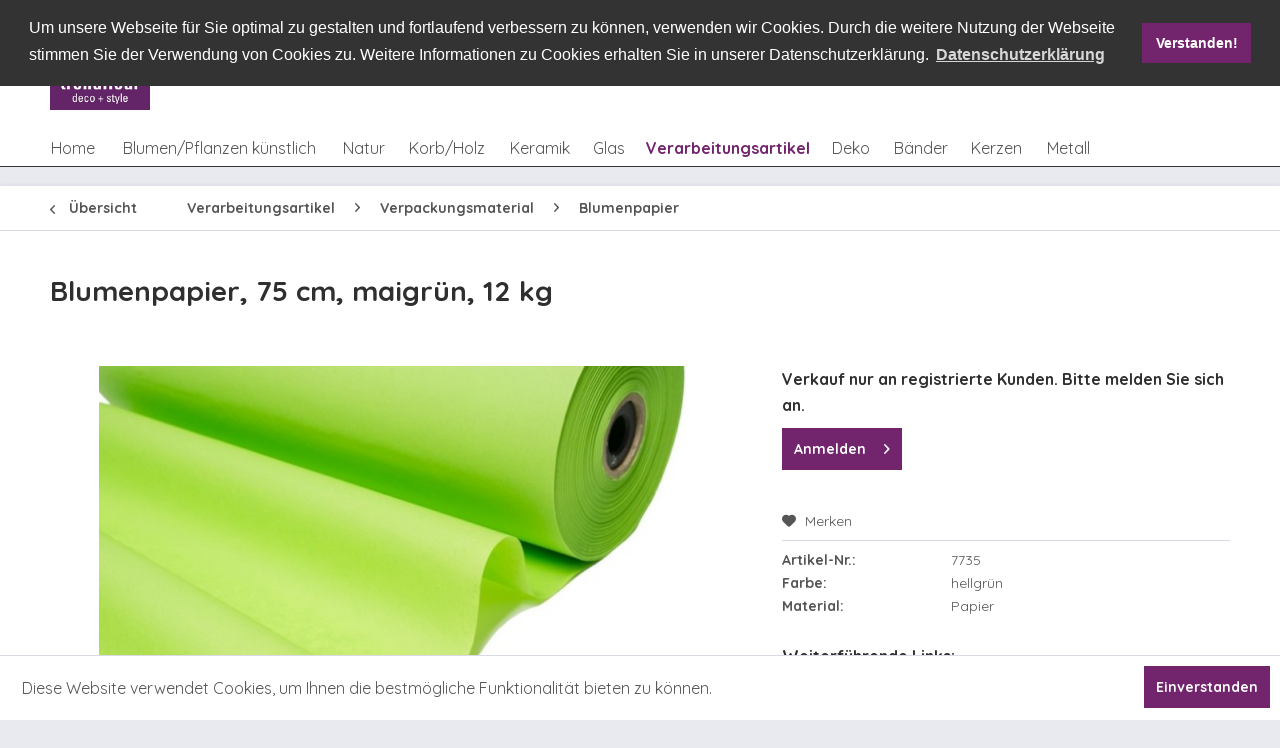

--- FILE ---
content_type: text/html; charset=UTF-8
request_url: https://www.trendfleur.de/verarbeitungsartikel/verpackungsmaterial/blumenpapier/15172/blumenpapier-75-cm-maigruen-12-kg
body_size: 19678
content:
<!DOCTYPE html>
<html class="no-js" lang="de" itemscope="itemscope" itemtype="http://schema.org/WebPage">
<head>
<meta charset="utf-8">
<meta name="author" content="" />
<meta name="robots" content="index,follow" />
<meta name="revisit-after" content="15 days" />
<meta name="keywords" content="" />
<meta name="description" content="" />
<meta property="og:type" content="product" />
<meta property="og:site_name" content="trendfleur gmbh" />
<meta property="og:url" content="https://www.trendfleur.de/verarbeitungsartikel/verpackungsmaterial/blumenpapier/15172/blumenpapier-75-cm-maigruen-12-kg" />
<meta property="og:title" content="Blumenpapier, 75 cm, maigrün, 12 kg" />
<meta property="og:description" content="" />
<meta property="og:image" content="https://www.trendfleur.de/media/image/ed/6d/a1/7735euj4dllrEswu0.jpg" />
<meta property="product:brand" content="trendfleur" />
<meta property="product:price" content="59,99" />
<meta property="product:product_link" content="https://www.trendfleur.de/verarbeitungsartikel/verpackungsmaterial/blumenpapier/15172/blumenpapier-75-cm-maigruen-12-kg" />
<meta name="twitter:card" content="product" />
<meta name="twitter:site" content="trendfleur gmbh" />
<meta name="twitter:title" content="Blumenpapier, 75 cm, maigrün, 12 kg" />
<meta name="twitter:description" content="" />
<meta name="twitter:image" content="https://www.trendfleur.de/media/image/ed/6d/a1/7735euj4dllrEswu0.jpg" />
<meta itemprop="copyrightHolder" content="trendfleur gmbh" />
<meta itemprop="copyrightYear" content="2014" />
<meta itemprop="isFamilyFriendly" content="True" />
<meta itemprop="image" content="https://www.trendfleur.de/media/image/dd/8d/da/trendfleur_Logo_RGB_072dpi.jpg" />
<meta name="viewport" content="width=device-width, initial-scale=1.0, user-scalable=no">
<meta name="mobile-web-app-capable" content="yes">
<meta name="apple-mobile-web-app-title" content="trendfleur gmbh">
<meta name="apple-mobile-web-app-capable" content="yes">
<meta name="apple-mobile-web-app-status-bar-style" content="default">
<link rel="apple-touch-icon-precomposed" href="https://www.trendfleur.de/media/image/dd/8d/da/trendfleur_Logo_RGB_072dpi.jpg">
<link rel="shortcut icon" href="https://www.trendfleur.de/media/image/dd/8d/da/trendfleur_Logo_RGB_072dpi.jpg">
<meta name="msapplication-navbutton-color" content="#555555" />
<meta name="application-name" content="trendfleur gmbh" />
<meta name="msapplication-starturl" content="https://www.trendfleur.de/" />
<meta name="msapplication-window" content="width=1024;height=768" />
<meta name="msapplication-TileImage" content="https://www.trendfleur.de/media/image/dd/8d/da/trendfleur_Logo_RGB_072dpi.jpg">
<meta name="msapplication-TileColor" content="#555555">
<meta name="theme-color" content="#555555" />
<link rel="canonical" href="https://www.trendfleur.de/verarbeitungsartikel/verpackungsmaterial/blumenpapier/15172/blumenpapier-75-cm-maigruen-12-kg" />
<title itemprop="name">Blumenpapier, 75 cm, maigrün, 12 kg | Blumenpapier | Verpackungsmaterial | Verarbeitungsartikel | trendfleur gmbh</title>
<link href="/web/cache/1744124307_55f56767662815f8972274f5e7e3021c.css" media="all" rel="stylesheet" type="text/css" />
<link href="https://fonts.googleapis.com/css?family=Quicksand:300,400,700" rel="stylesheet">
</head>
<body class="is--ctl-detail is--act-index" >
<div data-paypalUnifiedMetaDataContainer="true" data-paypalUnifiedRestoreOrderNumberUrl="https://www.trendfleur.de/widgets/PaypalUnifiedOrderNumber/restoreOrderNumber" class="is--hidden">
</div>
<div class="page-wrap">
<noscript class="noscript-main">
<div class="alert is--warning">
<div class="alert--icon">
<i class="icon--element icon--warning"></i>
</div>
<div class="alert--content">
Um trendfleur&#x20;gmbh in vollem Umfang nutzen zu k&ouml;nnen, empfehlen wir Ihnen Javascript in Ihrem Browser zu aktiveren.
</div>
</div>
</noscript>
<header class="header-main">
<div class="container header--navigation">
<div class="tf-logocontainer">
<div class="logo-main block-group" role="banner">
<div class="logo--shop block">
<a class="logo--link" href="https://www.trendfleur.de/" title="trendfleur gmbh - zur Startseite wechseln">
<picture>
<source srcset="https://www.trendfleur.de/media/image/dd/8d/da/trendfleur_Logo_RGB_072dpi.jpg" media="(min-width: 78.75em)">
<source srcset="https://www.trendfleur.de/media/image/dd/8d/da/trendfleur_Logo_RGB_072dpi.jpg" media="(min-width: 64em)">
<source srcset="https://www.trendfleur.de/media/image/dd/8d/da/trendfleur_Logo_RGB_072dpi.jpg" media="(min-width: 48em)">
<img srcset="https://www.trendfleur.de/media/image/dd/8d/da/trendfleur_Logo_RGB_072dpi.jpg" alt="trendfleur gmbh - zur Startseite wechseln" />
</picture>
</a>
</div>
</div>
</div>
<div class="tf-navicontainer">
<div class="top-bar">
<div class="container block-group">
<nav class=" block" role="menubar">

    



    

</nav>
</div>
</div>
<nav class="shop--navigation block-group">
<ul class="navigation--list block-group" role="menubar">
<li class="navigation--entry entry--menu-left" role="menuitem">
<a class="entry--link entry--trigger btn is--icon-left" href="#offcanvas--left" data-offcanvas="true" data-offCanvasSelector=".sidebar-main">
<i class="icon--menu"></i> Menü
</a>
</li>
<li class="navigation--entry entry--search" role="menuitem" data-search="true" data-minlength="1" aria-haspopup="true">
<a class="btn entry--link entry--trigger" href="#show-hide--search" title="Suche anzeigen / schließen">
<i class="icon--search"></i>
<span class="search--display">Suchen</span>
</a>
<form action="/search" method="get" class="main-search--form">
<input type="search" name="sSearch" class="main-search--field" autocomplete="off" autocapitalize="off" placeholder="Suchbegriff..." maxlength="30" />
<button type="submit" class="main-search--button">
<i class="icon--search"></i>
<span class="main-search--text">Suchen</span>
</button>
<div class="form--ajax-loader">&nbsp;</div>
</form>
<div class="main-search--results"></div>
</li>
<li class="navigation--entry entry--catalogue" role="menuitem">
    <a href="/kataloge-flyer" title="Online Kataloge" class="btn">
        <i class="icon--book"></i>
    </a>
</li>
<li class="navigation--entry entry--locations" role="menuitem">
    <a href="/filialen" title="Markt finden" class="btn">
        <i class="icon--location"></i>
    </a>
</li>



    <li class="navigation--entry entry--notepad" role="menuitem">
        <a href="https://www.trendfleur.de/note" title="Merkzettel" class="btn">
            <i class="icon--heart"></i>
                    </a>
    </li>




    <li class="navigation--entry entry--account with-slt"
        role="menuitem"
        data-offcanvas="true"
        data-offCanvasSelector=".account--dropdown-navigation">
        
            <a href="https://www.trendfleur.de/account"
               title="Mein Konto"
               class="btn is--icon-left entry--link account--link">
                <i class="icon--account"></i>
                                    <span class="account--display">
                        Mein Konto
                    </span>
                            </a>
        

                    
                <div class="account--dropdown-navigation">

                    
                        <div class="navigation--smartphone">
                            <div class="entry--close-off-canvas">
                                <a href="#close-account-menu"
                                   class="account--close-off-canvas"
                                   title="Menü schließen">
                                    Menü schließen <i class="icon--arrow-right"></i>
                                </a>
                            </div>
                        </div>
                    

                    
                            <div class="account--menu is--rounded is--personalized">
        

            
            
                                    <h2 class="navigation--headline">
                        Mein Konto
                    </h2>
                            

            
            <div class="account--menu-container">

                
                    
                    <ul class="sidebar--navigation navigation--list is--level0 show--active-items">
                        
                            
                            

                                                                    <li class="navigation--entry">
                                    <span class="navigation--signin">
                                        <a href="https://www.trendfleur.de/account#hide-registration"
                                           class="blocked--link btn is--primary navigation--signin-btn"
                                           data-collapseTarget="#registration"
                                           data-action="close">
                                            Anmelden
                                        </a>
                                        <span class="navigation--register">
                                            oder
                                            <a href="https://www.trendfleur.de/account#show-registration"
                                               class="blocked--link btn is--primary navigation--signin-btn"
                                               data-collapseTarget="#registration"
                                               data-action="open">
                                                registrieren
                                            </a>
                                        </span>
                                    </span>
                                    </li>
                                
                                <li class="navigation--entry">
                                    <a href="https://www.trendfleur.de/account" title="Übersicht" class="navigation--link" rel="nofollow">
                                        Übersicht
                                    </a>
                                </li>
                            

                            
                            
                                <li class="navigation--entry">
                                    <a href="https://www.trendfleur.de/account/profile" title="Persönliche Daten" class="navigation--link" rel="nofollow">
                                        Persönliche Daten
                                    </a>
                                </li>
                            

                            
                            
                                                                    <li class="navigation--entry">
                                        <a href="https://www.trendfleur.de/address/index/sidebar/" title="Adressen" class="navigation--link" rel="nofollow">
                                            Adressen
                                        </a>
                                    </li>
                                                            

                            
                            
                                <li class="navigation--entry">
                                    <a href="https://www.trendfleur.de/account/payment" title="Zahlungsarten" class="navigation--link" rel="nofollow">
                                        Zahlungsarten
                                    </a>
                                </li>
                            

                            
                            
                                <li class="navigation--entry">
                                    <a href="https://www.trendfleur.de/account/orders" title="Bestellungen" class="navigation--link" rel="nofollow">
                                        Bestellungen
                                    </a>
                                </li>
                            

                            
                            
                                                            

                            
                            
                                <li class="navigation--entry">
                                    <a href="https://www.trendfleur.de/note" title="Merkzettel" class="navigation--link" rel="nofollow">
                                        Merkzettel
                                    </a>
                                </li>
                            

                            
                            
                                                            

                            
                            
                                                            
                        
                    </ul>
                
            </div>
        
    </div>
                    
                </div>
            
            </li>




    <li class="navigation--entry entry--cart" role="menuitem">
        <a class="btn is--icon-left cart--link" href="https://www.trendfleur.de/checkout/cart" title="Warenkorb">
            <span class="cart--display">
                                    Warenkorb
                            </span>

            <span class="badge is--primary is--minimal cart--quantity is--hidden">0</span>

            <i class="icon--basket"></i>

            <span class="cart--amount">
                0,00&nbsp;&euro; *
            </span>
        </a>
        <div class="ajax-loader">&nbsp;</div>
    </li>



</ul>
</nav>
</div>
</div>
</header>
<div class="container--ajax-cart" data-collapse-cart="true" data-displayMode="offcanvas"></div>
<nav class="navigation-main">
<div class="container" data-menu-scroller="true" data-listSelector=".navigation--list.container" data-viewPortSelector=".navigation--list-wrapper">
<div class="navigation--list-wrapper">
<ul class="navigation--list container" role="menubar" itemscope="itemscope" itemtype="http://schema.org/SiteNavigationElement">
<li class="navigation--entry is--home" role="menuitem"><a class="navigation--link is--first" href="https://www.trendfleur.de/" title="Home" itemprop="url"><span itemprop="name">Home</span></a></li><li class="navigation--entry" role="menuitem"><a class="navigation--link" href="https://www.trendfleur.de/blumenpflanzen-kuenstlich/" title="Blumen/Pflanzen künstlich" itemprop="url"><span itemprop="name">Blumen/Pflanzen künstlich</span></a></li><li class="navigation--entry" role="menuitem"><a class="navigation--link" href="https://www.trendfleur.de/natur/" title="Natur" itemprop="url"><span itemprop="name">Natur</span></a></li><li class="navigation--entry" role="menuitem"><a class="navigation--link" href="https://www.trendfleur.de/korbholz/" title="Korb/Holz" itemprop="url"><span itemprop="name">Korb/Holz</span></a></li><li class="navigation--entry" role="menuitem"><a class="navigation--link" href="https://www.trendfleur.de/keramik/" title="Keramik" itemprop="url"><span itemprop="name">Keramik</span></a></li><li class="navigation--entry" role="menuitem"><a class="navigation--link" href="https://www.trendfleur.de/glas/" title="Glas" itemprop="url"><span itemprop="name">Glas</span></a></li><li class="navigation--entry is--active" role="menuitem"><a class="navigation--link is--active" href="https://www.trendfleur.de/verarbeitungsartikel/" title="Verarbeitungsartikel" itemprop="url"><span itemprop="name">Verarbeitungsartikel</span></a></li><li class="navigation--entry" role="menuitem"><a class="navigation--link" href="https://www.trendfleur.de/deko/" title="Deko" itemprop="url"><span itemprop="name">Deko</span></a></li><li class="navigation--entry" role="menuitem"><a class="navigation--link" href="https://www.trendfleur.de/baender/" title="Bänder" itemprop="url"><span itemprop="name">Bänder</span></a></li><li class="navigation--entry" role="menuitem"><a class="navigation--link" href="https://www.trendfleur.de/kerzen/" title="Kerzen" itemprop="url"><span itemprop="name">Kerzen</span></a></li><li class="navigation--entry" role="menuitem"><a class="navigation--link" href="https://www.trendfleur.de/metall/" title="Metall" itemprop="url"><span itemprop="name">Metall</span></a></li>            </ul>
</div>
<div class="advanced-menu" data-advanced-menu="true" data-hoverDelay="250">
<div class="menu--container">
<div class="button-container">
<a href="https://www.trendfleur.de/blumenpflanzen-kuenstlich/" class="button--category" title="Zur Kategorie Blumen/Pflanzen künstlich">
<i class="icon--arrow-right"></i>
Zur Kategorie Blumen/Pflanzen künstlich
</a>
<span class="button--close">
<i class="icon--cross"></i>
</span>
</div>
<div class="content--wrapper has--content">
<ul class="menu--list menu--level-0 columns--4" style="width: 100%;">
<li class="menu--list-item item--level-0" style="width: 100%">
<a href="https://www.trendfleur.de/blumenpflanzen-kuenstlich/straeusse/" class="menu--list-item-link" title="Sträuße">Sträuße</a>
<ul class="menu--list menu--level-1 columns--4">
<li class="menu--list-item item--level-1">
<a href="https://www.trendfleur.de/blumenpflanzen-kuenstlich/straeusse/straeusse/" class="menu--list-item-link" title="Sträuße">Sträuße</a>
</li>
</ul>
</li>
<li class="menu--list-item item--level-0" style="width: 100%">
<a href="https://www.trendfleur.de/blumenpflanzen-kuenstlich/laub-kuenstlich/" class="menu--list-item-link" title="Laub, künstlich">Laub, künstlich</a>
<ul class="menu--list menu--level-1 columns--4">
<li class="menu--list-item item--level-1">
<a href="https://www.trendfleur.de/blumenpflanzen-kuenstlich/laub-kuenstlich/blaetter/" class="menu--list-item-link" title="Blätter">Blätter</a>
</li>
<li class="menu--list-item item--level-1">
<a href="https://www.trendfleur.de/blumenpflanzen-kuenstlich/laub-kuenstlich/zweige/" class="menu--list-item-link" title="Zweige">Zweige</a>
</li>
</ul>
</li>
<li class="menu--list-item item--level-0" style="width: 100%">
<a href="https://www.trendfleur.de/blumenpflanzen-kuenstlich/blumen/" class="menu--list-item-link" title="Blumen">Blumen</a>
<ul class="menu--list menu--level-1 columns--4">
<li class="menu--list-item item--level-1">
<a href="https://www.trendfleur.de/blumenpflanzen-kuenstlich/blumen/einzelstiele/" class="menu--list-item-link" title="Einzelstiele">Einzelstiele</a>
</li>
<li class="menu--list-item item--level-1">
<a href="https://www.trendfleur.de/blumenpflanzen-kuenstlich/blumen/picks/" class="menu--list-item-link" title="Picks">Picks</a>
</li>
</ul>
</li>
<li class="menu--list-item item--level-0" style="width: 100%">
<a href="https://www.trendfleur.de/blumenpflanzen-kuenstlich/kraenze/" class="menu--list-item-link" title="Kränze">Kränze</a>
<ul class="menu--list menu--level-1 columns--4">
<li class="menu--list-item item--level-1">
<a href="https://www.trendfleur.de/blumenpflanzen-kuenstlich/kraenze/kraenze/" class="menu--list-item-link" title="Kränze">Kränze</a>
</li>
<li class="menu--list-item item--level-1">
<a href="https://www.trendfleur.de/blumenpflanzen-kuenstlich/kraenze/tuerboegen/" class="menu--list-item-link" title="Türbögen">Türbögen</a>
</li>
<li class="menu--list-item item--level-1">
<a href="https://www.trendfleur.de/blumenpflanzen-kuenstlich/kraenze/kerzenringe/" class="menu--list-item-link" title="Kerzenringe">Kerzenringe</a>
</li>
</ul>
</li>
<li class="menu--list-item item--level-0" style="width: 100%">
<a href="https://www.trendfleur.de/blumenpflanzen-kuenstlich/ranken/" class="menu--list-item-link" title="Ranken">Ranken</a>
<ul class="menu--list menu--level-1 columns--4">
<li class="menu--list-item item--level-1">
<a href="https://www.trendfleur.de/blumenpflanzen-kuenstlich/ranken/buesche-u.-haenger/" class="menu--list-item-link" title="Büsche u. Hänger">Büsche u. Hänger</a>
</li>
<li class="menu--list-item item--level-1">
<a href="https://www.trendfleur.de/blumenpflanzen-kuenstlich/ranken/girlanden/" class="menu--list-item-link" title="Girlanden">Girlanden</a>
</li>
</ul>
</li>
<li class="menu--list-item item--level-0" style="width: 100%">
<a href="https://www.trendfleur.de/blumenpflanzen-kuenstlich/baeume/" class="menu--list-item-link" title="Bäume">Bäume</a>
<ul class="menu--list menu--level-1 columns--4">
<li class="menu--list-item item--level-1">
<a href="https://www.trendfleur.de/blumenpflanzen-kuenstlich/baeume/baeume/" class="menu--list-item-link" title="Bäume">Bäume</a>
</li>
</ul>
</li>
<li class="menu--list-item item--level-0" style="width: 100%">
<a href="https://www.trendfleur.de/blumenpflanzen-kuenstlich/pflanzen/" class="menu--list-item-link" title="Pflanzen">Pflanzen</a>
<ul class="menu--list menu--level-1 columns--4">
<li class="menu--list-item item--level-1">
<a href="https://www.trendfleur.de/blumenpflanzen-kuenstlich/pflanzen/pflanzen-gruen/" class="menu--list-item-link" title="Pflanzen, grün">Pflanzen, grün</a>
</li>
<li class="menu--list-item item--level-1">
<a href="https://www.trendfleur.de/blumenpflanzen-kuenstlich/pflanzen/pflanzen-bluehend/" class="menu--list-item-link" title="Pflanzen, blühend">Pflanzen, blühend</a>
</li>
</ul>
</li>
<li class="menu--list-item item--level-0" style="width: 100%">
<a href="https://www.trendfleur.de/blumenpflanzen-kuenstlich/luvi/" class="menu--list-item-link" title="Luvi">Luvi</a>
<ul class="menu--list menu--level-1 columns--4">
<li class="menu--list-item item--level-1">
<a href="https://www.trendfleur.de/blumenpflanzen-kuenstlich/luvi/baeume/" class="menu--list-item-link" title="Bäume">Bäume</a>
</li>
<li class="menu--list-item item--level-1">
<a href="https://www.trendfleur.de/blumenpflanzen-kuenstlich/luvi/kraenze/" class="menu--list-item-link" title="Kränze">Kränze</a>
</li>
<li class="menu--list-item item--level-1">
<a href="https://www.trendfleur.de/blumenpflanzen-kuenstlich/luvi/girlanden/" class="menu--list-item-link" title="Girlanden">Girlanden</a>
</li>
<li class="menu--list-item item--level-1">
<a href="https://www.trendfleur.de/blumenpflanzen-kuenstlich/luvi/picks-u.-zweige/" class="menu--list-item-link" title="Picks u. Zweige">Picks u. Zweige</a>
</li>
<li class="menu--list-item item--level-1">
<a href="https://www.trendfleur.de/blumenpflanzen-kuenstlich/luvi/divers/" class="menu--list-item-link" title="divers">divers</a>
</li>
</ul>
</li>
<li class="menu--list-item item--level-0" style="width: 100%">
<a href="https://www.trendfleur.de/blumenpflanzen-kuenstlich/fertigdekorationen-kuenstlich/" class="menu--list-item-link" title="Fertigdekorationen, künstlich">Fertigdekorationen, künstlich</a>
<ul class="menu--list menu--level-1 columns--4">
<li class="menu--list-item item--level-1">
<a href="https://www.trendfleur.de/blumenpflanzen-kuenstlich/fertigdekorationen-kuenstlich/fertigdekorationen/" class="menu--list-item-link" title="Fertigdekorationen">Fertigdekorationen</a>
</li>
</ul>
</li>
</ul>
</div>
</div>
<div class="menu--container">
<div class="button-container">
<a href="https://www.trendfleur.de/natur/" class="button--category" title="Zur Kategorie Natur">
<i class="icon--arrow-right"></i>
Zur Kategorie Natur
</a>
<span class="button--close">
<i class="icon--cross"></i>
</span>
</div>
<div class="content--wrapper has--content">
<ul class="menu--list menu--level-0 columns--4" style="width: 100%;">
<li class="menu--list-item item--level-0" style="width: 100%">
<a href="https://www.trendfleur.de/natur/fertigdekorationen-naturmaterial/" class="menu--list-item-link" title="Fertigdekorationen, Naturmaterial">Fertigdekorationen, Naturmaterial</a>
<ul class="menu--list menu--level-1 columns--4">
<li class="menu--list-item item--level-1">
<a href="https://www.trendfleur.de/natur/fertigdekorationen-naturmaterial/gestecke/" class="menu--list-item-link" title="Gestecke">Gestecke</a>
</li>
<li class="menu--list-item item--level-1">
<a href="https://www.trendfleur.de/natur/fertigdekorationen-naturmaterial/straeusse/" class="menu--list-item-link" title="Sträuße">Sträuße</a>
</li>
<li class="menu--list-item item--level-1">
<a href="https://www.trendfleur.de/natur/fertigdekorationen-naturmaterial/kraenze/" class="menu--list-item-link" title="Kränze">Kränze</a>
</li>
<li class="menu--list-item item--level-1">
<a href="https://www.trendfleur.de/natur/fertigdekorationen-naturmaterial/figuren/" class="menu--list-item-link" title="Figuren">Figuren</a>
</li>
<li class="menu--list-item item--level-1">
<a href="https://www.trendfleur.de/natur/fertigdekorationen-naturmaterial/formen/" class="menu--list-item-link" title="Formen">Formen</a>
</li>
</ul>
</li>
<li class="menu--list-item item--level-0" style="width: 100%">
<a href="https://www.trendfleur.de/natur/laub-naturmaterial/" class="menu--list-item-link" title="Laub, Naturmaterial">Laub, Naturmaterial</a>
<ul class="menu--list menu--level-1 columns--4">
<li class="menu--list-item item--level-1">
<a href="https://www.trendfleur.de/natur/laub-naturmaterial/blaetter/" class="menu--list-item-link" title="Blätter">Blätter</a>
</li>
<li class="menu--list-item item--level-1">
<a href="https://www.trendfleur.de/natur/laub-naturmaterial/zweige-belaubt/" class="menu--list-item-link" title="Zweige, belaubt">Zweige, belaubt</a>
</li>
<li class="menu--list-item item--level-1">
<a href="https://www.trendfleur.de/natur/laub-naturmaterial/farne/" class="menu--list-item-link" title="Farne">Farne</a>
</li>
</ul>
</li>
<li class="menu--list-item item--level-0" style="width: 100%">
<a href="https://www.trendfleur.de/natur/fruechte-u.-gewuerze/" class="menu--list-item-link" title="Früchte u. Gewürze">Früchte u. Gewürze</a>
<ul class="menu--list menu--level-1 columns--4">
<li class="menu--list-item item--level-1">
<a href="https://www.trendfleur.de/natur/fruechte-u.-gewuerze/fruechte/" class="menu--list-item-link" title="Früchte">Früchte</a>
</li>
<li class="menu--list-item item--level-1">
<a href="https://www.trendfleur.de/natur/fruechte-u.-gewuerze/gewuerze/" class="menu--list-item-link" title="Gewürze">Gewürze</a>
</li>
</ul>
</li>
<li class="menu--list-item item--level-0" style="width: 100%">
<a href="https://www.trendfleur.de/natur/rohlinge-u.-halbfertigprodukte/" class="menu--list-item-link" title="Rohlinge u. Halbfertigprodukte">Rohlinge u. Halbfertigprodukte</a>
<ul class="menu--list menu--level-1 columns--4">
<li class="menu--list-item item--level-1">
<a href="https://www.trendfleur.de/natur/rohlinge-u.-halbfertigprodukte/kraenze/" class="menu--list-item-link" title="Kränze">Kränze</a>
</li>
<li class="menu--list-item item--level-1">
<a href="https://www.trendfleur.de/natur/rohlinge-u.-halbfertigprodukte/manschetten/" class="menu--list-item-link" title="Manschetten">Manschetten</a>
</li>
</ul>
</li>
<li class="menu--list-item item--level-0" style="width: 100%">
<a href="https://www.trendfleur.de/natur/exoten/" class="menu--list-item-link" title="Exoten">Exoten</a>
<ul class="menu--list menu--level-1 columns--4">
<li class="menu--list-item item--level-1">
<a href="https://www.trendfleur.de/natur/exoten/exoten-allerheiligen/" class="menu--list-item-link" title="Exoten, Allerheiligen">Exoten, Allerheiligen</a>
</li>
<li class="menu--list-item item--level-1">
<a href="https://www.trendfleur.de/natur/exoten/exoten-dekorativ/" class="menu--list-item-link" title="Exoten, dekorativ">Exoten, dekorativ</a>
</li>
<li class="menu--list-item item--level-1">
<a href="https://www.trendfleur.de/natur/exoten/exoten-sortimente/" class="menu--list-item-link" title="Exoten, Sortimente">Exoten, Sortimente</a>
</li>
</ul>
</li>
<li class="menu--list-item item--level-0" style="width: 100%">
<a href="https://www.trendfleur.de/natur/trockenblumen-u.-graeser/" class="menu--list-item-link" title="Trockenblumen u. Gräser">Trockenblumen u. Gräser</a>
<ul class="menu--list menu--level-1 columns--4">
<li class="menu--list-item item--level-1">
<a href="https://www.trendfleur.de/natur/trockenblumen-u.-graeser/getreide/" class="menu--list-item-link" title="Getreide">Getreide</a>
</li>
<li class="menu--list-item item--level-1">
<a href="https://www.trendfleur.de/natur/trockenblumen-u.-graeser/blumen-getrocknet/" class="menu--list-item-link" title="Blumen, getrocknet">Blumen, getrocknet</a>
</li>
<li class="menu--list-item item--level-1">
<a href="https://www.trendfleur.de/natur/trockenblumen-u.-graeser/graeser-einzelbunde/" class="menu--list-item-link" title="Gräser, Einzelbunde">Gräser, Einzelbunde</a>
</li>
<li class="menu--list-item item--level-1">
<a href="https://www.trendfleur.de/natur/trockenblumen-u.-graeser/graeser-sortimente/" class="menu--list-item-link" title="Gräser, Sortimente">Gräser, Sortimente</a>
</li>
<li class="menu--list-item item--level-1">
<a href="https://www.trendfleur.de/natur/trockenblumen-u.-graeser/blueten/" class="menu--list-item-link" title="Blüten">Blüten</a>
</li>
</ul>
</li>
<li class="menu--list-item item--level-0" style="width: 100%">
<a href="https://www.trendfleur.de/natur/moosartikel/" class="menu--list-item-link" title="Moosartikel">Moosartikel</a>
<ul class="menu--list menu--level-1 columns--4">
<li class="menu--list-item item--level-1">
<a href="https://www.trendfleur.de/natur/moosartikel/naturmoos-praepariert/" class="menu--list-item-link" title="Naturmoos, präpariert">Naturmoos, präpariert</a>
</li>
<li class="menu--list-item item--level-1">
<a href="https://www.trendfleur.de/natur/moosartikel/trockenmoos/" class="menu--list-item-link" title="Trockenmoos">Trockenmoos</a>
</li>
<li class="menu--list-item item--level-1">
<a href="https://www.trendfleur.de/natur/moosartikel/frischmoos/" class="menu--list-item-link" title="Frischmoos">Frischmoos</a>
</li>
<li class="menu--list-item item--level-1">
<a href="https://www.trendfleur.de/natur/moosartikel/moosartikel-dekorativ/" class="menu--list-item-link" title="Moosartikel, dekorativ">Moosartikel, dekorativ</a>
</li>
</ul>
</li>
<li class="menu--list-item item--level-0" style="width: 100%">
<a href="https://www.trendfleur.de/natur/naturstaebe-u.-zweige/" class="menu--list-item-link" title="Naturstäbe u. Zweige">Naturstäbe u. Zweige</a>
<ul class="menu--list menu--level-1 columns--4">
<li class="menu--list-item item--level-1">
<a href="https://www.trendfleur.de/natur/naturstaebe-u.-zweige/einzelstiele/" class="menu--list-item-link" title="Einzelstiele">Einzelstiele</a>
</li>
<li class="menu--list-item item--level-1">
<a href="https://www.trendfleur.de/natur/naturstaebe-u.-zweige/bunde-u.-buendel/" class="menu--list-item-link" title="Bunde u. Bündel">Bunde u. Bündel</a>
</li>
<li class="menu--list-item item--level-1">
<a href="https://www.trendfleur.de/natur/naturstaebe-u.-zweige/naturzweige/" class="menu--list-item-link" title="Naturzweige">Naturzweige</a>
</li>
<li class="menu--list-item item--level-1">
<a href="https://www.trendfleur.de/natur/naturstaebe-u.-zweige/holzblueten/" class="menu--list-item-link" title="Holzblüten">Holzblüten</a>
</li>
</ul>
</li>
<li class="menu--list-item item--level-0" style="width: 100%">
<a href="https://www.trendfleur.de/natur/zapfen/" class="menu--list-item-link" title="Zapfen">Zapfen</a>
<ul class="menu--list menu--level-1 columns--4">
<li class="menu--list-item item--level-1">
<a href="https://www.trendfleur.de/natur/zapfen/zapfen/" class="menu--list-item-link" title="Zapfen">Zapfen</a>
</li>
<li class="menu--list-item item--level-1">
<a href="https://www.trendfleur.de/natur/zapfen/naturauflagen/" class="menu--list-item-link" title="Naturauflagen">Naturauflagen</a>
</li>
<li class="menu--list-item item--level-1">
<a href="https://www.trendfleur.de/natur/zapfen/sonstige-allerheiligensortimente/" class="menu--list-item-link" title="sonstige Allerheiligensortimente">sonstige Allerheiligensortimente</a>
</li>
</ul>
</li>
<li class="menu--list-item item--level-0" style="width: 100%">
<a href="https://www.trendfleur.de/natur/floristisches-beiwerk/" class="menu--list-item-link" title="Floristisches Beiwerk">Floristisches Beiwerk</a>
<ul class="menu--list menu--level-1 columns--4">
<li class="menu--list-item item--level-1">
<a href="https://www.trendfleur.de/natur/floristisches-beiwerk/feenhaar-u.-sisal/" class="menu--list-item-link" title="Feenhaar u. Sisal">Feenhaar u. Sisal</a>
</li>
<li class="menu--list-item item--level-1">
<a href="https://www.trendfleur.de/natur/floristisches-beiwerk/naturbast-natur/" class="menu--list-item-link" title="Naturbast, natur">Naturbast, natur</a>
</li>
<li class="menu--list-item item--level-1">
<a href="https://www.trendfleur.de/natur/floristisches-beiwerk/naturbast-gefaerbt/" class="menu--list-item-link" title="Naturbast, gefärbt">Naturbast, gefärbt</a>
</li>
</ul>
</li>
</ul>
</div>
</div>
<div class="menu--container">
<div class="button-container">
<a href="https://www.trendfleur.de/korbholz/" class="button--category" title="Zur Kategorie Korb/Holz">
<i class="icon--arrow-right"></i>
Zur Kategorie Korb/Holz
</a>
<span class="button--close">
<i class="icon--cross"></i>
</span>
</div>
<div class="content--wrapper has--content">
<ul class="menu--list menu--level-0 columns--4" style="width: 100%;">
<li class="menu--list-item item--level-0" style="width: 100%">
<a href="https://www.trendfleur.de/korbholz/standardkoerbe/" class="menu--list-item-link" title="Standardkörbe">Standardkörbe</a>
<ul class="menu--list menu--level-1 columns--4">
<li class="menu--list-item item--level-1">
<a href="https://www.trendfleur.de/korbholz/standardkoerbe/standardkoerbe-geschaelt/" class="menu--list-item-link" title="Standardkörbe, geschält">Standardkörbe, geschält</a>
</li>
<li class="menu--list-item item--level-1">
<a href="https://www.trendfleur.de/korbholz/standardkoerbe/standardkoerbe-ungeschaelt/" class="menu--list-item-link" title="Standardkörbe, ungeschält">Standardkörbe, ungeschält</a>
</li>
</ul>
</li>
<li class="menu--list-item item--level-0" style="width: 100%">
<a href="https://www.trendfleur.de/korbholz/sonstige-koerbe/" class="menu--list-item-link" title="sonstige Körbe">sonstige Körbe</a>
<ul class="menu--list menu--level-1 columns--4">
<li class="menu--list-item item--level-1">
<a href="https://www.trendfleur.de/korbholz/sonstige-koerbe/koerbe-natur/" class="menu--list-item-link" title="Körbe, natur">Körbe, natur</a>
</li>
<li class="menu--list-item item--level-1">
<a href="https://www.trendfleur.de/korbholz/sonstige-koerbe/koerbe-farbig/" class="menu--list-item-link" title="Körbe, farbig">Körbe, farbig</a>
</li>
</ul>
</li>
<li class="menu--list-item item--level-0" style="width: 100%">
<a href="https://www.trendfleur.de/korbholz/rebenartikel/" class="menu--list-item-link" title="Rebenartikel">Rebenartikel</a>
<ul class="menu--list menu--level-1 columns--4">
<li class="menu--list-item item--level-1">
<a href="https://www.trendfleur.de/korbholz/rebenartikel/kraenze/" class="menu--list-item-link" title="Kränze">Kränze</a>
</li>
<li class="menu--list-item item--level-1">
<a href="https://www.trendfleur.de/korbholz/rebenartikel/teller/" class="menu--list-item-link" title="Teller">Teller</a>
</li>
<li class="menu--list-item item--level-1">
<a href="https://www.trendfleur.de/korbholz/rebenartikel/koerbe/" class="menu--list-item-link" title="Körbe">Körbe</a>
</li>
</ul>
</li>
<li class="menu--list-item item--level-0" style="width: 100%">
<a href="https://www.trendfleur.de/korbholz/weidenartikel/" class="menu--list-item-link" title="Weidenartikel">Weidenartikel</a>
<ul class="menu--list menu--level-1 columns--4">
<li class="menu--list-item item--level-1">
<a href="https://www.trendfleur.de/korbholz/weidenartikel/kraenze/" class="menu--list-item-link" title="Kränze">Kränze</a>
</li>
<li class="menu--list-item item--level-1">
<a href="https://www.trendfleur.de/korbholz/weidenartikel/teller/" class="menu--list-item-link" title="Teller">Teller</a>
</li>
<li class="menu--list-item item--level-1">
<a href="https://www.trendfleur.de/korbholz/weidenartikel/koerbe/" class="menu--list-item-link" title="Körbe">Körbe</a>
</li>
</ul>
</li>
<li class="menu--list-item item--level-0" style="width: 100%">
<a href="https://www.trendfleur.de/korbholz/holzgefaesse/" class="menu--list-item-link" title="Holzgefäße">Holzgefäße</a>
<ul class="menu--list menu--level-1 columns--4">
<li class="menu--list-item item--level-1">
<a href="https://www.trendfleur.de/korbholz/holzgefaesse/holzgefaesse/" class="menu--list-item-link" title="Holzgefäße">Holzgefäße</a>
</li>
</ul>
</li>
</ul>
</div>
</div>
<div class="menu--container">
<div class="button-container">
<a href="https://www.trendfleur.de/keramik/" class="button--category" title="Zur Kategorie Keramik">
<i class="icon--arrow-right"></i>
Zur Kategorie Keramik
</a>
<span class="button--close">
<i class="icon--cross"></i>
</span>
</div>
<div class="content--wrapper has--content">
<ul class="menu--list menu--level-0 columns--4" style="width: 100%;">
<li class="menu--list-item item--level-0" style="width: 100%">
<a href="https://www.trendfleur.de/keramik/vasen-keramik/" class="menu--list-item-link" title="Vasen, Keramik">Vasen, Keramik</a>
<ul class="menu--list menu--level-1 columns--4">
<li class="menu--list-item item--level-1">
<a href="https://www.trendfleur.de/keramik/vasen-keramik/vasen/" class="menu--list-item-link" title="Vasen">Vasen</a>
</li>
<li class="menu--list-item item--level-1">
<a href="https://www.trendfleur.de/keramik/vasen-keramik/kruege/" class="menu--list-item-link" title="Krüge">Krüge</a>
</li>
</ul>
</li>
<li class="menu--list-item item--level-0" style="width: 100%">
<a href="https://www.trendfleur.de/keramik/gefaesse/" class="menu--list-item-link" title="Gefäße">Gefäße</a>
<ul class="menu--list menu--level-1 columns--4">
<li class="menu--list-item item--level-1">
<a href="https://www.trendfleur.de/keramik/gefaesse/teller/" class="menu--list-item-link" title="Teller">Teller</a>
</li>
<li class="menu--list-item item--level-1">
<a href="https://www.trendfleur.de/keramik/gefaesse/schalen/" class="menu--list-item-link" title="Schalen">Schalen</a>
</li>
<li class="menu--list-item item--level-1">
<a href="https://www.trendfleur.de/keramik/gefaesse/ampeln/" class="menu--list-item-link" title="Ampeln">Ampeln</a>
</li>
</ul>
</li>
<li class="menu--list-item item--level-0" style="width: 100%">
<a href="https://www.trendfleur.de/keramik/formen-keramik/" class="menu--list-item-link" title="Formen, Keramik">Formen, Keramik</a>
<ul class="menu--list menu--level-1 columns--4">
<li class="menu--list-item item--level-1">
<a href="https://www.trendfleur.de/keramik/formen-keramik/formen/" class="menu--list-item-link" title="Formen">Formen</a>
</li>
<li class="menu--list-item item--level-1">
<a href="https://www.trendfleur.de/keramik/formen-keramik/leuchter/" class="menu--list-item-link" title="Leuchter">Leuchter</a>
</li>
<li class="menu--list-item item--level-1">
<a href="https://www.trendfleur.de/keramik/formen-keramik/postamente/" class="menu--list-item-link" title="Postamente">Postamente</a>
</li>
</ul>
</li>
<li class="menu--list-item item--level-0" style="width: 100%">
<a href="https://www.trendfleur.de/keramik/uebertoepfe/" class="menu--list-item-link" title="Übertöpfe">Übertöpfe</a>
<ul class="menu--list menu--level-1 columns--4">
<li class="menu--list-item item--level-1">
<a href="https://www.trendfleur.de/keramik/uebertoepfe/uebertoepfe-weiss/" class="menu--list-item-link" title="Übertöpfe, weiß">Übertöpfe, weiß</a>
</li>
<li class="menu--list-item item--level-1">
<a href="https://www.trendfleur.de/keramik/uebertoepfe/uebertoepfe-farbig/" class="menu--list-item-link" title="Übertöpfe, farbig">Übertöpfe, farbig</a>
</li>
</ul>
</li>
<li class="menu--list-item item--level-0" style="width: 100%">
<a href="https://www.trendfleur.de/keramik/terrakotta-innen/" class="menu--list-item-link" title="Terrakotta, innen">Terrakotta, innen</a>
<ul class="menu--list menu--level-1 columns--4">
<li class="menu--list-item item--level-1">
<a href="https://www.trendfleur.de/keramik/terrakotta-innen/vasen/" class="menu--list-item-link" title="Vasen">Vasen</a>
</li>
<li class="menu--list-item item--level-1">
<a href="https://www.trendfleur.de/keramik/terrakotta-innen/toepfe/" class="menu--list-item-link" title="Töpfe">Töpfe</a>
</li>
<li class="menu--list-item item--level-1">
<a href="https://www.trendfleur.de/keramik/terrakotta-innen/teller/" class="menu--list-item-link" title="Teller">Teller</a>
</li>
<li class="menu--list-item item--level-1">
<a href="https://www.trendfleur.de/keramik/terrakotta-innen/formen/" class="menu--list-item-link" title="Formen">Formen</a>
</li>
<li class="menu--list-item item--level-1">
<a href="https://www.trendfleur.de/keramik/terrakotta-innen/schalen/" class="menu--list-item-link" title="Schalen">Schalen</a>
</li>
</ul>
</li>
<li class="menu--list-item item--level-0" style="width: 100%">
<a href="https://www.trendfleur.de/keramik/ton-u.-zement/" class="menu--list-item-link" title="Ton- u. Zement">Ton- u. Zement</a>
<ul class="menu--list menu--level-1 columns--4">
<li class="menu--list-item item--level-1">
<a href="https://www.trendfleur.de/keramik/ton-u.-zement/toepfe/" class="menu--list-item-link" title="Töpfe">Töpfe</a>
</li>
<li class="menu--list-item item--level-1">
<a href="https://www.trendfleur.de/keramik/ton-u.-zement/schalen/" class="menu--list-item-link" title="Schalen">Schalen</a>
</li>
</ul>
</li>
<li class="menu--list-item item--level-0" style="width: 100%">
<a href="https://www.trendfleur.de/keramik/outdoor/" class="menu--list-item-link" title="Outdoor">Outdoor</a>
<ul class="menu--list menu--level-1 columns--4">
<li class="menu--list-item item--level-1">
<a href="https://www.trendfleur.de/keramik/outdoor/toepfe/" class="menu--list-item-link" title="Töpfe">Töpfe</a>
</li>
<li class="menu--list-item item--level-1">
<a href="https://www.trendfleur.de/keramik/outdoor/vasen/" class="menu--list-item-link" title="Vasen">Vasen</a>
</li>
<li class="menu--list-item item--level-1">
<a href="https://www.trendfleur.de/keramik/outdoor/formen/" class="menu--list-item-link" title="Formen">Formen</a>
</li>
<li class="menu--list-item item--level-1">
<a href="https://www.trendfleur.de/keramik/outdoor/figuren/" class="menu--list-item-link" title="Figuren">Figuren</a>
</li>
</ul>
</li>
</ul>
</div>
</div>
<div class="menu--container">
<div class="button-container">
<a href="https://www.trendfleur.de/glas/" class="button--category" title="Zur Kategorie Glas">
<i class="icon--arrow-right"></i>
Zur Kategorie Glas
</a>
<span class="button--close">
<i class="icon--cross"></i>
</span>
</div>
<div class="content--wrapper has--content">
<ul class="menu--list menu--level-0 columns--4" style="width: 100%;">
<li class="menu--list-item item--level-0" style="width: 100%">
<a href="https://www.trendfleur.de/glas/vasen-glas/" class="menu--list-item-link" title="Vasen, Glas">Vasen, Glas</a>
<ul class="menu--list menu--level-1 columns--4">
<li class="menu--list-item item--level-1">
<a href="https://www.trendfleur.de/glas/vasen-glas/vasen/" class="menu--list-item-link" title="Vasen">Vasen</a>
</li>
<li class="menu--list-item item--level-1">
<a href="https://www.trendfleur.de/glas/vasen-glas/kruege/" class="menu--list-item-link" title="Krüge">Krüge</a>
</li>
</ul>
</li>
<li class="menu--list-item item--level-0" style="width: 100%">
<a href="https://www.trendfleur.de/glas/schalen/" class="menu--list-item-link" title="Schalen">Schalen</a>
<ul class="menu--list menu--level-1 columns--4">
<li class="menu--list-item item--level-1">
<a href="https://www.trendfleur.de/glas/schalen/steckschalen/" class="menu--list-item-link" title="Steckschalen">Steckschalen</a>
</li>
<li class="menu--list-item item--level-1">
<a href="https://www.trendfleur.de/glas/schalen/schalen-sonstige/" class="menu--list-item-link" title="Schalen, sonstige">Schalen, sonstige</a>
</li>
<li class="menu--list-item item--level-1">
<a href="https://www.trendfleur.de/glas/schalen/teller/" class="menu--list-item-link" title="Teller">Teller</a>
</li>
</ul>
</li>
<li class="menu--list-item item--level-0" style="width: 100%">
<a href="https://www.trendfleur.de/glas/formen-glas/" class="menu--list-item-link" title="Formen, Glas">Formen, Glas</a>
<ul class="menu--list menu--level-1 columns--4">
<li class="menu--list-item item--level-1">
<a href="https://www.trendfleur.de/glas/formen-glas/formen/" class="menu--list-item-link" title="Formen">Formen</a>
</li>
<li class="menu--list-item item--level-1">
<a href="https://www.trendfleur.de/glas/formen-glas/flaschen/" class="menu--list-item-link" title="Flaschen">Flaschen</a>
</li>
<li class="menu--list-item item--level-1">
<a href="https://www.trendfleur.de/glas/formen-glas/windlichter/" class="menu--list-item-link" title="Windlichter">Windlichter</a>
</li>
<li class="menu--list-item item--level-1">
<a href="https://www.trendfleur.de/glas/formen-glas/accessoirs/" class="menu--list-item-link" title="Accessoirs">Accessoirs</a>
</li>
</ul>
</li>
<li class="menu--list-item item--level-0" style="width: 100%">
<a href="https://www.trendfleur.de/glas/glas-farbig/" class="menu--list-item-link" title="Glas, farbig">Glas, farbig</a>
<ul class="menu--list menu--level-1 columns--4">
<li class="menu--list-item item--level-1">
<a href="https://www.trendfleur.de/glas/glas-farbig/kerzenglaeser/" class="menu--list-item-link" title="Kerzengläser">Kerzengläser</a>
</li>
<li class="menu--list-item item--level-1">
<a href="https://www.trendfleur.de/glas/glas-farbig/farbige-glaeser-sonstige/" class="menu--list-item-link" title="farbige Gläser, sonstige">farbige Gläser, sonstige</a>
</li>
</ul>
</li>
<li class="menu--list-item item--level-0" style="width: 100%">
<a href="https://www.trendfleur.de/glas/weihnachtskugeln/" class="menu--list-item-link" title="Weihnachtskugeln">Weihnachtskugeln</a>
<ul class="menu--list menu--level-1 columns--4">
<li class="menu--list-item item--level-1">
<a href="https://www.trendfleur.de/glas/weihnachtskugeln/weihnachtskugeln-uni/" class="menu--list-item-link" title="Weihnachtskugeln, uni">Weihnachtskugeln, uni</a>
</li>
<li class="menu--list-item item--level-1">
<a href="https://www.trendfleur.de/glas/weihnachtskugeln/weihnachtskugeln-dekoriert/" class="menu--list-item-link" title="Weihnachtskugeln, dekoriert">Weihnachtskugeln, dekoriert</a>
</li>
<li class="menu--list-item item--level-1">
<a href="https://www.trendfleur.de/glas/weihnachtskugeln/weihnachtskugeln-sortimente/" class="menu--list-item-link" title="Weihnachtskugeln, Sortimente">Weihnachtskugeln, Sortimente</a>
</li>
</ul>
</li>
</ul>
</div>
</div>
<div class="menu--container">
<div class="button-container">
<a href="https://www.trendfleur.de/verarbeitungsartikel/" class="button--category" title="Zur Kategorie Verarbeitungsartikel">
<i class="icon--arrow-right"></i>
Zur Kategorie Verarbeitungsartikel
</a>
<span class="button--close">
<i class="icon--cross"></i>
</span>
</div>
<div class="content--wrapper has--content">
<ul class="menu--list menu--level-0 columns--4" style="width: 100%;">
<li class="menu--list-item item--level-0" style="width: 100%">
<a href="https://www.trendfleur.de/verarbeitungsartikel/drahtartikel/" class="menu--list-item-link" title="Drahtartikel">Drahtartikel</a>
<ul class="menu--list menu--level-1 columns--4">
<li class="menu--list-item item--level-1">
<a href="https://www.trendfleur.de/verarbeitungsartikel/drahtartikel/steckdraehte/" class="menu--list-item-link" title="Steckdrähte">Steckdrähte</a>
</li>
<li class="menu--list-item item--level-1">
<a href="https://www.trendfleur.de/verarbeitungsartikel/drahtartikel/stuetzdraehte/" class="menu--list-item-link" title="Stützdrähte">Stützdrähte</a>
</li>
<li class="menu--list-item item--level-1">
<a href="https://www.trendfleur.de/verarbeitungsartikel/drahtartikel/wickeldraehte/" class="menu--list-item-link" title="Wickeldrähte">Wickeldrähte</a>
</li>
<li class="menu--list-item item--level-1">
<a href="https://www.trendfleur.de/verarbeitungsartikel/drahtartikel/draehte-sonstige/" class="menu--list-item-link" title="Drähte, sonstige">Drähte, sonstige</a>
</li>
<li class="menu--list-item item--level-1">
<a href="https://www.trendfleur.de/verarbeitungsartikel/drahtartikel/haften-u.-stecknadeln/" class="menu--list-item-link" title="Haften u. Stecknadeln">Haften u. Stecknadeln</a>
</li>
</ul>
</li>
<li class="menu--list-item item--level-0" style="width: 100%">
<a href="https://www.trendfleur.de/verarbeitungsartikel/pflanzenpflege/" class="menu--list-item-link" title="Pflanzenpflege">Pflanzenpflege</a>
<ul class="menu--list menu--level-1 columns--4">
<li class="menu--list-item item--level-1">
<a href="https://www.trendfleur.de/verarbeitungsartikel/pflanzenpflege/blumenpflegeartikel/" class="menu--list-item-link" title="Blumenpflegeartikel">Blumenpflegeartikel</a>
</li>
<li class="menu--list-item item--level-1">
<a href="https://www.trendfleur.de/verarbeitungsartikel/pflanzenpflege/pflanzenschutzmittel/" class="menu--list-item-link" title="Pflanzenschutzmittel">Pflanzenschutzmittel</a>
</li>
<li class="menu--list-item item--level-1">
<a href="https://www.trendfleur.de/verarbeitungsartikel/pflanzenpflege/duengemittel/" class="menu--list-item-link" title="Düngemittel">Düngemittel</a>
</li>
<li class="menu--list-item item--level-1">
<a href="https://www.trendfleur.de/verarbeitungsartikel/pflanzenpflege/erden/" class="menu--list-item-link" title="Erden">Erden</a>
</li>
<li class="menu--list-item item--level-1">
<a href="https://www.trendfleur.de/verarbeitungsartikel/pflanzenpflege/kies-u.-granulate/" class="menu--list-item-link" title="Kies u. Granulate">Kies u. Granulate</a>
</li>
</ul>
</li>
<li class="menu--list-item item--level-0" style="width: 100%">
<a href="https://www.trendfleur.de/verarbeitungsartikel/steckschaum/" class="menu--list-item-link" title="Steckschaum">Steckschaum</a>
<ul class="menu--list menu--level-1 columns--4">
<li class="menu--list-item item--level-1">
<a href="https://www.trendfleur.de/verarbeitungsartikel/steckschaum/ziegel-frisch/" class="menu--list-item-link" title="Ziegel, frisch">Ziegel, frisch</a>
</li>
<li class="menu--list-item item--level-1">
<a href="https://www.trendfleur.de/verarbeitungsartikel/steckschaum/ziegel-trocken/" class="menu--list-item-link" title="Ziegel, trocken">Ziegel, trocken</a>
</li>
<li class="menu--list-item item--level-1">
<a href="https://www.trendfleur.de/verarbeitungsartikel/steckschaum/steckhilfen-frisch/" class="menu--list-item-link" title="Steckhilfen, frisch">Steckhilfen, frisch</a>
</li>
<li class="menu--list-item item--level-1">
<a href="https://www.trendfleur.de/verarbeitungsartikel/steckschaum/steckhilfen-trocken/" class="menu--list-item-link" title="Steckhilfen, trocken">Steckhilfen, trocken</a>
</li>
</ul>
</li>
<li class="menu--list-item item--level-0" style="width: 100%">
<a href="https://www.trendfleur.de/verarbeitungsartikel/steckunterlagen/" class="menu--list-item-link" title="Steckunterlagen">Steckunterlagen</a>
<ul class="menu--list menu--level-1 columns--4">
<li class="menu--list-item item--level-1">
<a href="https://www.trendfleur.de/verarbeitungsartikel/steckunterlagen/strohroemer/" class="menu--list-item-link" title="Strohrömer">Strohrömer</a>
</li>
<li class="menu--list-item item--level-1">
<a href="https://www.trendfleur.de/verarbeitungsartikel/steckunterlagen/steckunterlagen-umweltfreundlich/" class="menu--list-item-link" title="Steckunterlagen, umweltfreundlich">Steckunterlagen, umweltfreundlich</a>
</li>
<li class="menu--list-item item--level-1">
<a href="https://www.trendfleur.de/verarbeitungsartikel/steckunterlagen/steckunterlagen-styropor/" class="menu--list-item-link" title="Steckunterlagen, Styropor">Steckunterlagen, Styropor</a>
</li>
<li class="menu--list-item item--level-1">
<a href="https://www.trendfleur.de/verarbeitungsartikel/steckunterlagen/steckunterlagen-sonstige/" class="menu--list-item-link" title="Steckunterlagen, sonstige">Steckunterlagen, sonstige</a>
</li>
</ul>
</li>
<li class="menu--list-item item--level-0" style="width: 100%">
<a href="https://www.trendfleur.de/verarbeitungsartikel/farben-u.-klebstoffe/" class="menu--list-item-link" title="Farben u. Klebstoffe">Farben u. Klebstoffe</a>
<ul class="menu--list menu--level-1 columns--4">
<li class="menu--list-item item--level-1">
<a href="https://www.trendfleur.de/verarbeitungsartikel/farben-u.-klebstoffe/farbsprays/" class="menu--list-item-link" title="Farbsprays">Farbsprays</a>
</li>
<li class="menu--list-item item--level-1">
<a href="https://www.trendfleur.de/verarbeitungsartikel/farben-u.-klebstoffe/klebstoffe/" class="menu--list-item-link" title="Klebstoffe">Klebstoffe</a>
</li>
<li class="menu--list-item item--level-1">
<a href="https://www.trendfleur.de/verarbeitungsartikel/farben-u.-klebstoffe/klebefilme/" class="menu--list-item-link" title="Klebefilme">Klebefilme</a>
</li>
</ul>
</li>
<li class="menu--list-item item--level-0" style="width: 100%">
<a href="https://www.trendfleur.de/verarbeitungsartikel/verpackungsmaterial/" class="menu--list-item-link" title="Verpackungsmaterial">Verpackungsmaterial</a>
<ul class="menu--list menu--level-1 columns--4">
<li class="menu--list-item item--level-1">
<a href="https://www.trendfleur.de/verarbeitungsartikel/verpackungsmaterial/folie/" class="menu--list-item-link" title="Folie">Folie</a>
</li>
<li class="menu--list-item item--level-1">
<a href="https://www.trendfleur.de/verarbeitungsartikel/verpackungsmaterial/blumenpapier/" class="menu--list-item-link" title="Blumenpapier">Blumenpapier</a>
</li>
<li class="menu--list-item item--level-1">
<a href="https://www.trendfleur.de/verarbeitungsartikel/verpackungsmaterial/tragetaschen/" class="menu--list-item-link" title="Tragetaschen">Tragetaschen</a>
</li>
<li class="menu--list-item item--level-1">
<a href="https://www.trendfleur.de/verarbeitungsartikel/verpackungsmaterial/blumentueten/" class="menu--list-item-link" title="Blumentüten">Blumentüten</a>
</li>
<li class="menu--list-item item--level-1">
<a href="https://www.trendfleur.de/verarbeitungsartikel/verpackungsmaterial/rondellas/" class="menu--list-item-link" title="Rondellas">Rondellas</a>
</li>
</ul>
</li>
<li class="menu--list-item item--level-0" style="width: 100%">
<a href="https://www.trendfleur.de/verarbeitungsartikel/manschetten/" class="menu--list-item-link" title="Manschetten">Manschetten</a>
<ul class="menu--list menu--level-1 columns--4">
<li class="menu--list-item item--level-1">
<a href="https://www.trendfleur.de/verarbeitungsartikel/manschetten/plisseemanschetten/" class="menu--list-item-link" title="Plisseemanschetten">Plisseemanschetten</a>
</li>
<li class="menu--list-item item--level-1">
<a href="https://www.trendfleur.de/verarbeitungsartikel/manschetten/papiermanschetten-bm/" class="menu--list-item-link" title="Papiermanschetten (BM)">Papiermanschetten (BM)</a>
</li>
<li class="menu--list-item item--level-1">
<a href="https://www.trendfleur.de/verarbeitungsartikel/manschetten/kunststoffmanschetten-bm/" class="menu--list-item-link" title="Kunststoffmanschetten (BM)">Kunststoffmanschetten (BM)</a>
</li>
<li class="menu--list-item item--level-1">
<a href="https://www.trendfleur.de/verarbeitungsartikel/manschetten/manschetten-sonstige/" class="menu--list-item-link" title="Manschetten, sonstige">Manschetten, sonstige</a>
</li>
<li class="menu--list-item item--level-1">
<a href="https://www.trendfleur.de/verarbeitungsartikel/manschetten/krepppapier/" class="menu--list-item-link" title="Krepppapier">Krepppapier</a>
</li>
</ul>
</li>
<li class="menu--list-item item--level-0" style="width: 100%">
<a href="https://www.trendfleur.de/verarbeitungsartikel/karten/" class="menu--list-item-link" title="Karten">Karten</a>
<ul class="menu--list menu--level-1 columns--4">
<li class="menu--list-item item--level-1">
<a href="https://www.trendfleur.de/verarbeitungsartikel/karten/grusskarten/" class="menu--list-item-link" title="Grußkarten">Grußkarten</a>
</li>
<li class="menu--list-item item--level-1">
<a href="https://www.trendfleur.de/verarbeitungsartikel/karten/midikarten/" class="menu--list-item-link" title="Midikarten">Midikarten</a>
</li>
<li class="menu--list-item item--level-1">
<a href="https://www.trendfleur.de/verarbeitungsartikel/karten/minikarten/" class="menu--list-item-link" title="Minikarten">Minikarten</a>
</li>
<li class="menu--list-item item--level-1">
<a href="https://www.trendfleur.de/verarbeitungsartikel/karten/gutscheine/" class="menu--list-item-link" title="Gutscheine">Gutscheine</a>
</li>
</ul>
</li>
<li class="menu--list-item item--level-0" style="width: 100%">
<a href="https://www.trendfleur.de/verarbeitungsartikel/kunststoffartikel-gefaesse-u.-toepfe/" class="menu--list-item-link" title="Kunststoffartikel (Gefäße u. Töpfe)">Kunststoffartikel (Gefäße u. Töpfe)</a>
<ul class="menu--list menu--level-1 columns--4">
<li class="menu--list-item item--level-1">
<a href="https://www.trendfleur.de/verarbeitungsartikel/kunststoffartikel-gefaesse-u.-toepfe/toepfe/" class="menu--list-item-link" title="Töpfe">Töpfe</a>
</li>
<li class="menu--list-item item--level-1">
<a href="https://www.trendfleur.de/verarbeitungsartikel/kunststoffartikel-gefaesse-u.-toepfe/schalen/" class="menu--list-item-link" title="Schalen">Schalen</a>
</li>
<li class="menu--list-item item--level-1">
<a href="https://www.trendfleur.de/verarbeitungsartikel/kunststoffartikel-gefaesse-u.-toepfe/vasen/" class="menu--list-item-link" title="Vasen">Vasen</a>
</li>
<li class="menu--list-item item--level-1">
<a href="https://www.trendfleur.de/verarbeitungsartikel/kunststoffartikel-gefaesse-u.-toepfe/zubehoer/" class="menu--list-item-link" title="Zubehör">Zubehör</a>
</li>
<li class="menu--list-item item--level-1">
<a href="https://www.trendfleur.de/verarbeitungsartikel/kunststoffartikel-gefaesse-u.-toepfe/outdoorgefaesse/" class="menu--list-item-link" title="Outdoorgefäße">Outdoorgefäße</a>
</li>
</ul>
</li>
<li class="menu--list-item item--level-0" style="width: 100%">
<a href="https://www.trendfleur.de/verarbeitungsartikel/werkzeuge-u.-geraete/" class="menu--list-item-link" title="Werkzeuge u. Geräte">Werkzeuge u. Geräte</a>
<ul class="menu--list menu--level-1 columns--4">
<li class="menu--list-item item--level-1">
<a href="https://www.trendfleur.de/verarbeitungsartikel/werkzeuge-u.-geraete/messer/" class="menu--list-item-link" title="Messer">Messer</a>
</li>
<li class="menu--list-item item--level-1">
<a href="https://www.trendfleur.de/verarbeitungsartikel/werkzeuge-u.-geraete/klebepistolen/" class="menu--list-item-link" title="Klebepistolen">Klebepistolen</a>
</li>
<li class="menu--list-item item--level-1">
<a href="https://www.trendfleur.de/verarbeitungsartikel/werkzeuge-u.-geraete/scheren/" class="menu--list-item-link" title="Scheren">Scheren</a>
</li>
<li class="menu--list-item item--level-1">
<a href="https://www.trendfleur.de/verarbeitungsartikel/werkzeuge-u.-geraete/geraete/" class="menu--list-item-link" title="Geräte">Geräte</a>
</li>
<li class="menu--list-item item--level-1">
<a href="https://www.trendfleur.de/verarbeitungsartikel/werkzeuge-u.-geraete/werkzeuge-sonstige/" class="menu--list-item-link" title="Werkzeuge, sonstige">Werkzeuge, sonstige</a>
</li>
</ul>
</li>
<li class="menu--list-item item--level-0" style="width: 100%">
<a href="https://www.trendfleur.de/verarbeitungsartikel/hilfsmittel-u.-verkaufsfoerderung/" class="menu--list-item-link" title="Hilfsmittel u. Verkaufsförderung">Hilfsmittel u. Verkaufsförderung</a>
<ul class="menu--list menu--level-1 columns--4">
<li class="menu--list-item item--level-1">
<a href="https://www.trendfleur.de/verarbeitungsartikel/hilfsmittel-u.-verkaufsfoerderung/tonking-splittstaebe-bindestreifen/" class="menu--list-item-link" title="Tonking, Splittstäbe, Bindestreifen">Tonking, Splittstäbe, Bindestreifen</a>
</li>
<li class="menu--list-item item--level-1">
<a href="https://www.trendfleur.de/verarbeitungsartikel/hilfsmittel-u.-verkaufsfoerderung/roemerwickelband-guttacoll-floratape/" class="menu--list-item-link" title="Römerwickelband, Guttacoll, Floratape">Römerwickelband, Guttacoll, Floratape</a>
</li>
<li class="menu--list-item item--level-1">
<a href="https://www.trendfleur.de/verarbeitungsartikel/hilfsmittel-u.-verkaufsfoerderung/schmucketiketten/" class="menu--list-item-link" title="Schmucketiketten">Schmucketiketten</a>
</li>
<li class="menu--list-item item--level-1">
<a href="https://www.trendfleur.de/verarbeitungsartikel/hilfsmittel-u.-verkaufsfoerderung/auszeichnungsetiketten-u.-preisauszeichnung/" class="menu--list-item-link" title="Auszeichnungsetiketten u. Preisauszeichnung">Auszeichnungsetiketten u. Preisauszeichnung</a>
</li>
<li class="menu--list-item item--level-1">
<a href="https://www.trendfleur.de/verarbeitungsartikel/hilfsmittel-u.-verkaufsfoerderung/bast-kunststoff/" class="menu--list-item-link" title="Bast, Kunststoff">Bast, Kunststoff</a>
</li>
<li class="menu--list-item item--level-1">
<a href="https://www.trendfleur.de/verarbeitungsartikel/hilfsmittel-u.-verkaufsfoerderung/bindestreifen/" class="menu--list-item-link" title="Bindestreifen">Bindestreifen</a>
</li>
<li class="menu--list-item item--level-1">
<a href="https://www.trendfleur.de/verarbeitungsartikel/hilfsmittel-u.-verkaufsfoerderung/beschriftungsartikel/" class="menu--list-item-link" title="Beschriftungsartikel">Beschriftungsartikel</a>
</li>
</ul>
</li>
</ul>
</div>
</div>
<div class="menu--container">
<div class="button-container">
<a href="https://www.trendfleur.de/deko/" class="button--category" title="Zur Kategorie Deko">
<i class="icon--arrow-right"></i>
Zur Kategorie Deko
</a>
<span class="button--close">
<i class="icon--cross"></i>
</span>
</div>
<div class="content--wrapper has--content">
<ul class="menu--list menu--level-0 columns--4" style="width: 100%;">
<li class="menu--list-item item--level-0" style="width: 100%">
<a href="https://www.trendfleur.de/deko/figuren/" class="menu--list-item-link" title="Figuren">Figuren</a>
<ul class="menu--list menu--level-1 columns--4">
<li class="menu--list-item item--level-1">
<a href="https://www.trendfleur.de/deko/figuren/figuren/" class="menu--list-item-link" title="Figuren">Figuren</a>
</li>
</ul>
</li>
<li class="menu--list-item item--level-0" style="width: 100%">
<a href="https://www.trendfleur.de/deko/stecker/" class="menu--list-item-link" title="Stecker">Stecker</a>
<ul class="menu--list menu--level-1 columns--4">
<li class="menu--list-item item--level-1">
<a href="https://www.trendfleur.de/deko/stecker/stecker/" class="menu--list-item-link" title="Stecker">Stecker</a>
</li>
</ul>
</li>
<li class="menu--list-item item--level-0" style="width: 100%">
<a href="https://www.trendfleur.de/deko/haenger/" class="menu--list-item-link" title="Hänger">Hänger</a>
<ul class="menu--list menu--level-1 columns--4">
<li class="menu--list-item item--level-1">
<a href="https://www.trendfleur.de/deko/haenger/haenger/" class="menu--list-item-link" title="Hänger">Hänger</a>
</li>
<li class="menu--list-item item--level-1">
<a href="https://www.trendfleur.de/deko/haenger/haenger-weee/" class="menu--list-item-link" title="Hänger, WEEE">Hänger, WEEE</a>
</li>
</ul>
</li>
<li class="menu--list-item item--level-0" style="width: 100%">
<a href="https://www.trendfleur.de/deko/accessoirs/" class="menu--list-item-link" title="Accessoirs">Accessoirs</a>
<ul class="menu--list menu--level-1 columns--4">
<li class="menu--list-item item--level-1">
<a href="https://www.trendfleur.de/deko/accessoirs/kugeln-u.-perlen/" class="menu--list-item-link" title="Kugeln u. Perlen">Kugeln u. Perlen</a>
</li>
<li class="menu--list-item item--level-1">
<a href="https://www.trendfleur.de/deko/accessoirs/ketten/" class="menu--list-item-link" title="Ketten">Ketten</a>
</li>
<li class="menu--list-item item--level-1">
<a href="https://www.trendfleur.de/deko/accessoirs/hochzeitsartikel/" class="menu--list-item-link" title="Hochzeitsartikel">Hochzeitsartikel</a>
</li>
<li class="menu--list-item item--level-1">
<a href="https://www.trendfleur.de/deko/accessoirs/federartikel/" class="menu--list-item-link" title="Federartikel">Federartikel</a>
</li>
<li class="menu--list-item item--level-1">
<a href="https://www.trendfleur.de/deko/accessoirs/chenilleartikel/" class="menu--list-item-link" title="Chenilleartikel">Chenilleartikel</a>
</li>
<li class="menu--list-item item--level-1">
<a href="https://www.trendfleur.de/deko/accessoirs/dekosand/" class="menu--list-item-link" title="Dekosand">Dekosand</a>
</li>
</ul>
</li>
<li class="menu--list-item item--level-0" style="width: 100%">
<a href="https://www.trendfleur.de/deko/fruechte-kuenstlich/" class="menu--list-item-link" title="Früchte, künstlich">Früchte, künstlich</a>
<ul class="menu--list menu--level-1 columns--4">
<li class="menu--list-item item--level-1">
<a href="https://www.trendfleur.de/deko/fruechte-kuenstlich/picks-u.-zweige/" class="menu--list-item-link" title="Picks u. Zweige">Picks u. Zweige</a>
</li>
<li class="menu--list-item item--level-1">
<a href="https://www.trendfleur.de/deko/fruechte-kuenstlich/kraenze/" class="menu--list-item-link" title="Kränze">Kränze</a>
</li>
<li class="menu--list-item item--level-1">
<a href="https://www.trendfleur.de/deko/fruechte-kuenstlich/fruechtedekoration/" class="menu--list-item-link" title="Früchtedekoration">Früchtedekoration</a>
</li>
<li class="menu--list-item item--level-1">
<a href="https://www.trendfleur.de/deko/fruechte-kuenstlich/obst-u.-gemuese/" class="menu--list-item-link" title="Obst u. Gemüse">Obst u. Gemüse</a>
</li>
</ul>
</li>
<li class="menu--list-item item--level-0" style="width: 100%">
<a href="https://www.trendfleur.de/deko/licht/" class="menu--list-item-link" title="Licht">Licht</a>
<ul class="menu--list menu--level-1 columns--4">
<li class="menu--list-item item--level-1">
<a href="https://www.trendfleur.de/deko/licht/licht-innen/" class="menu--list-item-link" title="Licht, innen">Licht, innen</a>
</li>
<li class="menu--list-item item--level-1">
<a href="https://www.trendfleur.de/deko/licht/licht-aussen/" class="menu--list-item-link" title="Licht, außen">Licht, außen</a>
</li>
<li class="menu--list-item item--level-1">
<a href="https://www.trendfleur.de/deko/licht/lichterketten/" class="menu--list-item-link" title="Lichterketten">Lichterketten</a>
</li>
<li class="menu--list-item item--level-1">
<a href="https://www.trendfleur.de/deko/licht/lichterketten-weee/" class="menu--list-item-link" title="Lichterketten, WEEE">Lichterketten, WEEE</a>
</li>
</ul>
</li>
<li class="menu--list-item item--level-0" style="width: 100%">
<a href="https://www.trendfleur.de/deko/dekoartikel-sonstige/" class="menu--list-item-link" title="Dekoartikel, sonstige">Dekoartikel, sonstige</a>
<ul class="menu--list menu--level-1 columns--4">
<li class="menu--list-item item--level-1">
<a href="https://www.trendfleur.de/deko/dekoartikel-sonstige/dekoartikel-sonstige/" class="menu--list-item-link" title="Dekoartikel, sonstige">Dekoartikel, sonstige</a>
</li>
<li class="menu--list-item item--level-1">
<a href="https://www.trendfleur.de/deko/dekoartikel-sonstige/dekoartikel-sonstige-weee/" class="menu--list-item-link" title="Dekoartikel, sonstige, WEEE">Dekoartikel, sonstige, WEEE</a>
</li>
</ul>
</li>
</ul>
</div>
</div>
<div class="menu--container">
<div class="button-container">
<a href="https://www.trendfleur.de/baender/" class="button--category" title="Zur Kategorie Bänder">
<i class="icon--arrow-right"></i>
Zur Kategorie Bänder
</a>
<span class="button--close">
<i class="icon--cross"></i>
</span>
</div>
<div class="content--wrapper has--content">
<ul class="menu--list menu--level-0 columns--4" style="width: 100%;">
<li class="menu--list-item item--level-0" style="width: 100%">
<a href="https://www.trendfleur.de/baender/standardbaender/" class="menu--list-item-link" title="Standardbänder">Standardbänder</a>
<ul class="menu--list menu--level-1 columns--4">
<li class="menu--list-item item--level-1">
<a href="https://www.trendfleur.de/baender/standardbaender/standardbaender-uni/" class="menu--list-item-link" title="Standardbänder, uni">Standardbänder, uni</a>
</li>
<li class="menu--list-item item--level-1">
<a href="https://www.trendfleur.de/baender/standardbaender/standardbaender-poly/" class="menu--list-item-link" title="Standardbänder, poly">Standardbänder, poly</a>
</li>
</ul>
</li>
<li class="menu--list-item item--level-0" style="width: 100%">
<a href="https://www.trendfleur.de/baender/dekobaender/" class="menu--list-item-link" title="Dekobänder">Dekobänder</a>
<ul class="menu--list menu--level-1 columns--4">
<li class="menu--list-item item--level-1">
<a href="https://www.trendfleur.de/baender/dekobaender/dekobaender/" class="menu--list-item-link" title="Dekobänder">Dekobänder</a>
</li>
</ul>
</li>
<li class="menu--list-item item--level-0" style="width: 100%">
<a href="https://www.trendfleur.de/baender/trauerbaender/" class="menu--list-item-link" title="Trauerbänder">Trauerbänder</a>
<ul class="menu--list menu--level-1 columns--4">
<li class="menu--list-item item--level-1">
<a href="https://www.trendfleur.de/baender/trauerbaender/kranzbaender/" class="menu--list-item-link" title="Kranzbänder">Kranzbänder</a>
</li>
<li class="menu--list-item item--level-1">
<a href="https://www.trendfleur.de/baender/trauerbaender/florbaender/" class="menu--list-item-link" title="Florbänder">Florbänder</a>
</li>
<li class="menu--list-item item--level-1">
<a href="https://www.trendfleur.de/baender/trauerbaender/fransen/" class="menu--list-item-link" title="Fransen">Fransen</a>
</li>
<li class="menu--list-item item--level-1">
<a href="https://www.trendfleur.de/baender/trauerbaender/praegefolien/" class="menu--list-item-link" title="Prägefolien">Prägefolien</a>
</li>
</ul>
</li>
<li class="menu--list-item item--level-0" style="width: 100%">
<a href="https://www.trendfleur.de/baender/kordeln/" class="menu--list-item-link" title="Kordeln">Kordeln</a>
<ul class="menu--list menu--level-1 columns--4">
<li class="menu--list-item item--level-1">
<a href="https://www.trendfleur.de/baender/kordeln/kordeln/" class="menu--list-item-link" title="Kordeln">Kordeln</a>
</li>
<li class="menu--list-item item--level-1">
<a href="https://www.trendfleur.de/baender/kordeln/quasten/" class="menu--list-item-link" title="Quasten">Quasten</a>
</li>
<li class="menu--list-item item--level-1">
<a href="https://www.trendfleur.de/baender/kordeln/bandaccessoirs/" class="menu--list-item-link" title="Bandaccessoirs">Bandaccessoirs</a>
</li>
</ul>
</li>
<li class="menu--list-item item--level-0" style="width: 100%">
<a href="https://www.trendfleur.de/baender/dekostoffe/" class="menu--list-item-link" title="Dekostoffe">Dekostoffe</a>
<ul class="menu--list menu--level-1 columns--4">
<li class="menu--list-item item--level-1">
<a href="https://www.trendfleur.de/baender/dekostoffe/stoffe/" class="menu--list-item-link" title="Stoffe">Stoffe</a>
</li>
<li class="menu--list-item item--level-1">
<a href="https://www.trendfleur.de/baender/dekostoffe/lackfolien/" class="menu--list-item-link" title="Lackfolien">Lackfolien</a>
</li>
<li class="menu--list-item item--level-1">
<a href="https://www.trendfleur.de/baender/dekostoffe/banner/" class="menu--list-item-link" title="Banner">Banner</a>
</li>
</ul>
</li>
<li class="menu--list-item item--level-0" style="width: 100%">
<a href="https://www.trendfleur.de/baender/bedruckte-schleifen/" class="menu--list-item-link" title="Bedruckte Schleifen">Bedruckte Schleifen</a>
<ul class="menu--list menu--level-1 columns--4">
<li class="menu--list-item item--level-1">
<a href="https://www.trendfleur.de/baender/bedruckte-schleifen/bedruckte-schleifen/" class="menu--list-item-link" title="Bedruckte Schleifen">Bedruckte Schleifen</a>
</li>
</ul>
</li>
<li class="menu--list-item item--level-0" style="width: 100%">
<a href="https://www.trendfleur.de/baender/tischdeko/" class="menu--list-item-link" title="Tischdeko">Tischdeko</a>
<ul class="menu--list menu--level-1 columns--4">
<li class="menu--list-item item--level-1">
<a href="https://www.trendfleur.de/baender/tischdeko/servietten/" class="menu--list-item-link" title="Servietten">Servietten</a>
</li>
<li class="menu--list-item item--level-1">
<a href="https://www.trendfleur.de/baender/tischdeko/tischdecken/" class="menu--list-item-link" title="Tischdecken">Tischdecken</a>
</li>
</ul>
</li>
<li class="menu--list-item item--level-0" style="width: 100%">
<a href="https://www.trendfleur.de/baender/jute/" class="menu--list-item-link" title="Jute">Jute</a>
<ul class="menu--list menu--level-1 columns--4">
<li class="menu--list-item item--level-1">
<a href="https://www.trendfleur.de/baender/jute/jute/" class="menu--list-item-link" title="Jute">Jute</a>
</li>
</ul>
</li>
</ul>
</div>
</div>
<div class="menu--container">
<div class="button-container">
<a href="https://www.trendfleur.de/kerzen/" class="button--category" title="Zur Kategorie Kerzen">
<i class="icon--arrow-right"></i>
Zur Kategorie Kerzen
</a>
<span class="button--close">
<i class="icon--cross"></i>
</span>
</div>
<div class="content--wrapper has--content">
<ul class="menu--list menu--level-0 columns--4" style="width: 100%;">
<li class="menu--list-item item--level-0" style="width: 100%">
<a href="https://www.trendfleur.de/kerzen/kerzen/" class="menu--list-item-link" title="Kerzen">Kerzen</a>
<ul class="menu--list menu--level-1 columns--4">
<li class="menu--list-item item--level-1">
<a href="https://www.trendfleur.de/kerzen/kerzen/kerzen-glatt/" class="menu--list-item-link" title="Kerzen, glatt">Kerzen, glatt</a>
</li>
<li class="menu--list-item item--level-1">
<a href="https://www.trendfleur.de/kerzen/kerzen/kerzen-veredelt/" class="menu--list-item-link" title="Kerzen, veredelt">Kerzen, veredelt</a>
</li>
<li class="menu--list-item item--level-1">
<a href="https://www.trendfleur.de/kerzen/kerzen/duftkerzen/" class="menu--list-item-link" title="Duftkerzen">Duftkerzen</a>
</li>
<li class="menu--list-item item--level-1">
<a href="https://www.trendfleur.de/kerzen/kerzen/grabkerzen/" class="menu--list-item-link" title="Grabkerzen">Grabkerzen</a>
</li>
<li class="menu--list-item item--level-1">
<a href="https://www.trendfleur.de/kerzen/kerzen/duft-u.-lampenoele/" class="menu--list-item-link" title="Duft- u. Lampenöle">Duft- u. Lampenöle</a>
</li>
<li class="menu--list-item item--level-1">
<a href="https://www.trendfleur.de/kerzen/kerzen/teelichte/" class="menu--list-item-link" title="Teelichte">Teelichte</a>
</li>
<li class="menu--list-item item--level-1">
<a href="https://www.trendfleur.de/kerzen/kerzen/kerzen-sonstige-u.-a.-schwimm-u.-eierkerzen/" class="menu--list-item-link" title="Kerzen, sonstige (u. a. Schwimm- u. Eierkerzen)">Kerzen, sonstige (u. a. Schwimm- u. Eierkerzen)</a>
</li>
<li class="menu--list-item item--level-1">
<a href="https://www.trendfleur.de/kerzen/kerzen/kerzen-sonstige-weee/" class="menu--list-item-link" title="Kerzen, sonstige, WEEE">Kerzen, sonstige, WEEE</a>
</li>
</ul>
</li>
<li class="menu--list-item item--level-0" style="width: 100%">
<a href="https://www.trendfleur.de/kerzen/weihnachtskerzen/" class="menu--list-item-link" title="Weihnachtskerzen">Weihnachtskerzen</a>
<ul class="menu--list menu--level-1 columns--4">
<li class="menu--list-item item--level-1">
<a href="https://www.trendfleur.de/kerzen/weihnachtskerzen/weihnachtskerzen-glatt/" class="menu--list-item-link" title="Weihnachtskerzen, glatt">Weihnachtskerzen, glatt</a>
</li>
<li class="menu--list-item item--level-1">
<a href="https://www.trendfleur.de/kerzen/weihnachtskerzen/weihnachtskerzen-veredelt/" class="menu--list-item-link" title="Weihnachtskerzen, veredelt">Weihnachtskerzen, veredelt</a>
</li>
</ul>
</li>
</ul>
</div>
</div>
<div class="menu--container">
<div class="button-container">
<a href="https://www.trendfleur.de/metall/" class="button--category" title="Zur Kategorie Metall">
<i class="icon--arrow-right"></i>
Zur Kategorie Metall
</a>
<span class="button--close">
<i class="icon--cross"></i>
</span>
</div>
<div class="content--wrapper has--content">
<ul class="menu--list menu--level-0 columns--4" style="width: 100%;">
<li class="menu--list-item item--level-0" style="width: 100%">
<a href="https://www.trendfleur.de/metall/moebel/" class="menu--list-item-link" title="Möbel">Möbel</a>
<ul class="menu--list menu--level-1 columns--4">
<li class="menu--list-item item--level-1">
<a href="https://www.trendfleur.de/metall/moebel/moebel/" class="menu--list-item-link" title="Möbel">Möbel</a>
</li>
</ul>
</li>
<li class="menu--list-item item--level-0" style="width: 100%">
<a href="https://www.trendfleur.de/metall/metallartikel/" class="menu--list-item-link" title="Metallartikel">Metallartikel</a>
<ul class="menu--list menu--level-1 columns--4">
<li class="menu--list-item item--level-1">
<a href="https://www.trendfleur.de/metall/metallartikel/rankhilfen-u.-rosenboegen/" class="menu--list-item-link" title="Rankhilfen u. Rosenbögen">Rankhilfen u. Rosenbögen</a>
</li>
<li class="menu--list-item item--level-1">
<a href="https://www.trendfleur.de/metall/metallartikel/pavillions/" class="menu--list-item-link" title="Pavillions">Pavillions</a>
</li>
<li class="menu--list-item item--level-1">
<a href="https://www.trendfleur.de/metall/metallartikel/gefaesse-u.-schalen/" class="menu--list-item-link" title="Gefäße u. Schalen">Gefäße u. Schalen</a>
</li>
<li class="menu--list-item item--level-1">
<a href="https://www.trendfleur.de/metall/metallartikel/gusseisen-artikel/" class="menu--list-item-link" title="Gusseisen-Artikel">Gusseisen-Artikel</a>
</li>
<li class="menu--list-item item--level-1">
<a href="https://www.trendfleur.de/metall/metallartikel/leuchter/" class="menu--list-item-link" title="Leuchter">Leuchter</a>
</li>
<li class="menu--list-item item--level-1">
<a href="https://www.trendfleur.de/metall/metallartikel/laternen/" class="menu--list-item-link" title="Laternen">Laternen</a>
</li>
<li class="menu--list-item item--level-1">
<a href="https://www.trendfleur.de/metall/metallartikel/metallartikel-sonstige/" class="menu--list-item-link" title="Metallartikel, sonstige">Metallartikel, sonstige</a>
</li>
</ul>
</li>
</ul>
</div>
</div>
</div>
<div class="advanced-menu" data-advanced-menu="true" data-hoverDelay="250">
<div class="menu--container">
<div class="button-container">
<a href="https://www.trendfleur.de/blumenpflanzen-kuenstlich/" class="button--category" title="Zur Kategorie Blumen/Pflanzen künstlich">
<i class="icon--arrow-right"></i>
Zur Kategorie Blumen/Pflanzen künstlich
</a>
<span class="button--close">
<i class="icon--cross"></i>
</span>
</div>
<div class="content--wrapper has--content">
<ul class="menu--list menu--level-0 columns--4" style="width: 100%;">
<li class="menu--list-item item--level-0" style="width: 100%">
<a href="https://www.trendfleur.de/blumenpflanzen-kuenstlich/straeusse/" class="menu--list-item-link" title="Sträuße">Sträuße</a>
<ul class="menu--list menu--level-1 columns--4">
<li class="menu--list-item item--level-1">
<a href="https://www.trendfleur.de/blumenpflanzen-kuenstlich/straeusse/straeusse/" class="menu--list-item-link" title="Sträuße">Sträuße</a>
</li>
</ul>
</li>
<li class="menu--list-item item--level-0" style="width: 100%">
<a href="https://www.trendfleur.de/blumenpflanzen-kuenstlich/laub-kuenstlich/" class="menu--list-item-link" title="Laub, künstlich">Laub, künstlich</a>
<ul class="menu--list menu--level-1 columns--4">
<li class="menu--list-item item--level-1">
<a href="https://www.trendfleur.de/blumenpflanzen-kuenstlich/laub-kuenstlich/blaetter/" class="menu--list-item-link" title="Blätter">Blätter</a>
</li>
<li class="menu--list-item item--level-1">
<a href="https://www.trendfleur.de/blumenpflanzen-kuenstlich/laub-kuenstlich/zweige/" class="menu--list-item-link" title="Zweige">Zweige</a>
</li>
</ul>
</li>
<li class="menu--list-item item--level-0" style="width: 100%">
<a href="https://www.trendfleur.de/blumenpflanzen-kuenstlich/blumen/" class="menu--list-item-link" title="Blumen">Blumen</a>
<ul class="menu--list menu--level-1 columns--4">
<li class="menu--list-item item--level-1">
<a href="https://www.trendfleur.de/blumenpflanzen-kuenstlich/blumen/einzelstiele/" class="menu--list-item-link" title="Einzelstiele">Einzelstiele</a>
</li>
<li class="menu--list-item item--level-1">
<a href="https://www.trendfleur.de/blumenpflanzen-kuenstlich/blumen/picks/" class="menu--list-item-link" title="Picks">Picks</a>
</li>
</ul>
</li>
<li class="menu--list-item item--level-0" style="width: 100%">
<a href="https://www.trendfleur.de/blumenpflanzen-kuenstlich/kraenze/" class="menu--list-item-link" title="Kränze">Kränze</a>
<ul class="menu--list menu--level-1 columns--4">
<li class="menu--list-item item--level-1">
<a href="https://www.trendfleur.de/blumenpflanzen-kuenstlich/kraenze/kraenze/" class="menu--list-item-link" title="Kränze">Kränze</a>
</li>
<li class="menu--list-item item--level-1">
<a href="https://www.trendfleur.de/blumenpflanzen-kuenstlich/kraenze/tuerboegen/" class="menu--list-item-link" title="Türbögen">Türbögen</a>
</li>
<li class="menu--list-item item--level-1">
<a href="https://www.trendfleur.de/blumenpflanzen-kuenstlich/kraenze/kerzenringe/" class="menu--list-item-link" title="Kerzenringe">Kerzenringe</a>
</li>
</ul>
</li>
<li class="menu--list-item item--level-0" style="width: 100%">
<a href="https://www.trendfleur.de/blumenpflanzen-kuenstlich/ranken/" class="menu--list-item-link" title="Ranken">Ranken</a>
<ul class="menu--list menu--level-1 columns--4">
<li class="menu--list-item item--level-1">
<a href="https://www.trendfleur.de/blumenpflanzen-kuenstlich/ranken/buesche-u.-haenger/" class="menu--list-item-link" title="Büsche u. Hänger">Büsche u. Hänger</a>
</li>
<li class="menu--list-item item--level-1">
<a href="https://www.trendfleur.de/blumenpflanzen-kuenstlich/ranken/girlanden/" class="menu--list-item-link" title="Girlanden">Girlanden</a>
</li>
</ul>
</li>
<li class="menu--list-item item--level-0" style="width: 100%">
<a href="https://www.trendfleur.de/blumenpflanzen-kuenstlich/baeume/" class="menu--list-item-link" title="Bäume">Bäume</a>
<ul class="menu--list menu--level-1 columns--4">
<li class="menu--list-item item--level-1">
<a href="https://www.trendfleur.de/blumenpflanzen-kuenstlich/baeume/baeume/" class="menu--list-item-link" title="Bäume">Bäume</a>
</li>
</ul>
</li>
<li class="menu--list-item item--level-0" style="width: 100%">
<a href="https://www.trendfleur.de/blumenpflanzen-kuenstlich/pflanzen/" class="menu--list-item-link" title="Pflanzen">Pflanzen</a>
<ul class="menu--list menu--level-1 columns--4">
<li class="menu--list-item item--level-1">
<a href="https://www.trendfleur.de/blumenpflanzen-kuenstlich/pflanzen/pflanzen-gruen/" class="menu--list-item-link" title="Pflanzen, grün">Pflanzen, grün</a>
</li>
<li class="menu--list-item item--level-1">
<a href="https://www.trendfleur.de/blumenpflanzen-kuenstlich/pflanzen/pflanzen-bluehend/" class="menu--list-item-link" title="Pflanzen, blühend">Pflanzen, blühend</a>
</li>
</ul>
</li>
<li class="menu--list-item item--level-0" style="width: 100%">
<a href="https://www.trendfleur.de/blumenpflanzen-kuenstlich/luvi/" class="menu--list-item-link" title="Luvi">Luvi</a>
<ul class="menu--list menu--level-1 columns--4">
<li class="menu--list-item item--level-1">
<a href="https://www.trendfleur.de/blumenpflanzen-kuenstlich/luvi/baeume/" class="menu--list-item-link" title="Bäume">Bäume</a>
</li>
<li class="menu--list-item item--level-1">
<a href="https://www.trendfleur.de/blumenpflanzen-kuenstlich/luvi/kraenze/" class="menu--list-item-link" title="Kränze">Kränze</a>
</li>
<li class="menu--list-item item--level-1">
<a href="https://www.trendfleur.de/blumenpflanzen-kuenstlich/luvi/girlanden/" class="menu--list-item-link" title="Girlanden">Girlanden</a>
</li>
<li class="menu--list-item item--level-1">
<a href="https://www.trendfleur.de/blumenpflanzen-kuenstlich/luvi/picks-u.-zweige/" class="menu--list-item-link" title="Picks u. Zweige">Picks u. Zweige</a>
</li>
<li class="menu--list-item item--level-1">
<a href="https://www.trendfleur.de/blumenpflanzen-kuenstlich/luvi/divers/" class="menu--list-item-link" title="divers">divers</a>
</li>
</ul>
</li>
<li class="menu--list-item item--level-0" style="width: 100%">
<a href="https://www.trendfleur.de/blumenpflanzen-kuenstlich/fertigdekorationen-kuenstlich/" class="menu--list-item-link" title="Fertigdekorationen, künstlich">Fertigdekorationen, künstlich</a>
<ul class="menu--list menu--level-1 columns--4">
<li class="menu--list-item item--level-1">
<a href="https://www.trendfleur.de/blumenpflanzen-kuenstlich/fertigdekorationen-kuenstlich/fertigdekorationen/" class="menu--list-item-link" title="Fertigdekorationen">Fertigdekorationen</a>
</li>
</ul>
</li>
</ul>
</div>
</div>
<div class="menu--container">
<div class="button-container">
<a href="https://www.trendfleur.de/natur/" class="button--category" title="Zur Kategorie Natur">
<i class="icon--arrow-right"></i>
Zur Kategorie Natur
</a>
<span class="button--close">
<i class="icon--cross"></i>
</span>
</div>
<div class="content--wrapper has--content">
<ul class="menu--list menu--level-0 columns--4" style="width: 100%;">
<li class="menu--list-item item--level-0" style="width: 100%">
<a href="https://www.trendfleur.de/natur/fertigdekorationen-naturmaterial/" class="menu--list-item-link" title="Fertigdekorationen, Naturmaterial">Fertigdekorationen, Naturmaterial</a>
<ul class="menu--list menu--level-1 columns--4">
<li class="menu--list-item item--level-1">
<a href="https://www.trendfleur.de/natur/fertigdekorationen-naturmaterial/gestecke/" class="menu--list-item-link" title="Gestecke">Gestecke</a>
</li>
<li class="menu--list-item item--level-1">
<a href="https://www.trendfleur.de/natur/fertigdekorationen-naturmaterial/straeusse/" class="menu--list-item-link" title="Sträuße">Sträuße</a>
</li>
<li class="menu--list-item item--level-1">
<a href="https://www.trendfleur.de/natur/fertigdekorationen-naturmaterial/kraenze/" class="menu--list-item-link" title="Kränze">Kränze</a>
</li>
<li class="menu--list-item item--level-1">
<a href="https://www.trendfleur.de/natur/fertigdekorationen-naturmaterial/figuren/" class="menu--list-item-link" title="Figuren">Figuren</a>
</li>
<li class="menu--list-item item--level-1">
<a href="https://www.trendfleur.de/natur/fertigdekorationen-naturmaterial/formen/" class="menu--list-item-link" title="Formen">Formen</a>
</li>
</ul>
</li>
<li class="menu--list-item item--level-0" style="width: 100%">
<a href="https://www.trendfleur.de/natur/laub-naturmaterial/" class="menu--list-item-link" title="Laub, Naturmaterial">Laub, Naturmaterial</a>
<ul class="menu--list menu--level-1 columns--4">
<li class="menu--list-item item--level-1">
<a href="https://www.trendfleur.de/natur/laub-naturmaterial/blaetter/" class="menu--list-item-link" title="Blätter">Blätter</a>
</li>
<li class="menu--list-item item--level-1">
<a href="https://www.trendfleur.de/natur/laub-naturmaterial/zweige-belaubt/" class="menu--list-item-link" title="Zweige, belaubt">Zweige, belaubt</a>
</li>
<li class="menu--list-item item--level-1">
<a href="https://www.trendfleur.de/natur/laub-naturmaterial/farne/" class="menu--list-item-link" title="Farne">Farne</a>
</li>
</ul>
</li>
<li class="menu--list-item item--level-0" style="width: 100%">
<a href="https://www.trendfleur.de/natur/fruechte-u.-gewuerze/" class="menu--list-item-link" title="Früchte u. Gewürze">Früchte u. Gewürze</a>
<ul class="menu--list menu--level-1 columns--4">
<li class="menu--list-item item--level-1">
<a href="https://www.trendfleur.de/natur/fruechte-u.-gewuerze/fruechte/" class="menu--list-item-link" title="Früchte">Früchte</a>
</li>
<li class="menu--list-item item--level-1">
<a href="https://www.trendfleur.de/natur/fruechte-u.-gewuerze/gewuerze/" class="menu--list-item-link" title="Gewürze">Gewürze</a>
</li>
</ul>
</li>
<li class="menu--list-item item--level-0" style="width: 100%">
<a href="https://www.trendfleur.de/natur/rohlinge-u.-halbfertigprodukte/" class="menu--list-item-link" title="Rohlinge u. Halbfertigprodukte">Rohlinge u. Halbfertigprodukte</a>
<ul class="menu--list menu--level-1 columns--4">
<li class="menu--list-item item--level-1">
<a href="https://www.trendfleur.de/natur/rohlinge-u.-halbfertigprodukte/kraenze/" class="menu--list-item-link" title="Kränze">Kränze</a>
</li>
<li class="menu--list-item item--level-1">
<a href="https://www.trendfleur.de/natur/rohlinge-u.-halbfertigprodukte/manschetten/" class="menu--list-item-link" title="Manschetten">Manschetten</a>
</li>
</ul>
</li>
<li class="menu--list-item item--level-0" style="width: 100%">
<a href="https://www.trendfleur.de/natur/exoten/" class="menu--list-item-link" title="Exoten">Exoten</a>
<ul class="menu--list menu--level-1 columns--4">
<li class="menu--list-item item--level-1">
<a href="https://www.trendfleur.de/natur/exoten/exoten-allerheiligen/" class="menu--list-item-link" title="Exoten, Allerheiligen">Exoten, Allerheiligen</a>
</li>
<li class="menu--list-item item--level-1">
<a href="https://www.trendfleur.de/natur/exoten/exoten-dekorativ/" class="menu--list-item-link" title="Exoten, dekorativ">Exoten, dekorativ</a>
</li>
<li class="menu--list-item item--level-1">
<a href="https://www.trendfleur.de/natur/exoten/exoten-sortimente/" class="menu--list-item-link" title="Exoten, Sortimente">Exoten, Sortimente</a>
</li>
</ul>
</li>
<li class="menu--list-item item--level-0" style="width: 100%">
<a href="https://www.trendfleur.de/natur/trockenblumen-u.-graeser/" class="menu--list-item-link" title="Trockenblumen u. Gräser">Trockenblumen u. Gräser</a>
<ul class="menu--list menu--level-1 columns--4">
<li class="menu--list-item item--level-1">
<a href="https://www.trendfleur.de/natur/trockenblumen-u.-graeser/getreide/" class="menu--list-item-link" title="Getreide">Getreide</a>
</li>
<li class="menu--list-item item--level-1">
<a href="https://www.trendfleur.de/natur/trockenblumen-u.-graeser/blumen-getrocknet/" class="menu--list-item-link" title="Blumen, getrocknet">Blumen, getrocknet</a>
</li>
<li class="menu--list-item item--level-1">
<a href="https://www.trendfleur.de/natur/trockenblumen-u.-graeser/graeser-einzelbunde/" class="menu--list-item-link" title="Gräser, Einzelbunde">Gräser, Einzelbunde</a>
</li>
<li class="menu--list-item item--level-1">
<a href="https://www.trendfleur.de/natur/trockenblumen-u.-graeser/graeser-sortimente/" class="menu--list-item-link" title="Gräser, Sortimente">Gräser, Sortimente</a>
</li>
<li class="menu--list-item item--level-1">
<a href="https://www.trendfleur.de/natur/trockenblumen-u.-graeser/blueten/" class="menu--list-item-link" title="Blüten">Blüten</a>
</li>
</ul>
</li>
<li class="menu--list-item item--level-0" style="width: 100%">
<a href="https://www.trendfleur.de/natur/moosartikel/" class="menu--list-item-link" title="Moosartikel">Moosartikel</a>
<ul class="menu--list menu--level-1 columns--4">
<li class="menu--list-item item--level-1">
<a href="https://www.trendfleur.de/natur/moosartikel/naturmoos-praepariert/" class="menu--list-item-link" title="Naturmoos, präpariert">Naturmoos, präpariert</a>
</li>
<li class="menu--list-item item--level-1">
<a href="https://www.trendfleur.de/natur/moosartikel/trockenmoos/" class="menu--list-item-link" title="Trockenmoos">Trockenmoos</a>
</li>
<li class="menu--list-item item--level-1">
<a href="https://www.trendfleur.de/natur/moosartikel/frischmoos/" class="menu--list-item-link" title="Frischmoos">Frischmoos</a>
</li>
<li class="menu--list-item item--level-1">
<a href="https://www.trendfleur.de/natur/moosartikel/moosartikel-dekorativ/" class="menu--list-item-link" title="Moosartikel, dekorativ">Moosartikel, dekorativ</a>
</li>
</ul>
</li>
<li class="menu--list-item item--level-0" style="width: 100%">
<a href="https://www.trendfleur.de/natur/naturstaebe-u.-zweige/" class="menu--list-item-link" title="Naturstäbe u. Zweige">Naturstäbe u. Zweige</a>
<ul class="menu--list menu--level-1 columns--4">
<li class="menu--list-item item--level-1">
<a href="https://www.trendfleur.de/natur/naturstaebe-u.-zweige/einzelstiele/" class="menu--list-item-link" title="Einzelstiele">Einzelstiele</a>
</li>
<li class="menu--list-item item--level-1">
<a href="https://www.trendfleur.de/natur/naturstaebe-u.-zweige/bunde-u.-buendel/" class="menu--list-item-link" title="Bunde u. Bündel">Bunde u. Bündel</a>
</li>
<li class="menu--list-item item--level-1">
<a href="https://www.trendfleur.de/natur/naturstaebe-u.-zweige/naturzweige/" class="menu--list-item-link" title="Naturzweige">Naturzweige</a>
</li>
<li class="menu--list-item item--level-1">
<a href="https://www.trendfleur.de/natur/naturstaebe-u.-zweige/holzblueten/" class="menu--list-item-link" title="Holzblüten">Holzblüten</a>
</li>
</ul>
</li>
<li class="menu--list-item item--level-0" style="width: 100%">
<a href="https://www.trendfleur.de/natur/zapfen/" class="menu--list-item-link" title="Zapfen">Zapfen</a>
<ul class="menu--list menu--level-1 columns--4">
<li class="menu--list-item item--level-1">
<a href="https://www.trendfleur.de/natur/zapfen/zapfen/" class="menu--list-item-link" title="Zapfen">Zapfen</a>
</li>
<li class="menu--list-item item--level-1">
<a href="https://www.trendfleur.de/natur/zapfen/naturauflagen/" class="menu--list-item-link" title="Naturauflagen">Naturauflagen</a>
</li>
<li class="menu--list-item item--level-1">
<a href="https://www.trendfleur.de/natur/zapfen/sonstige-allerheiligensortimente/" class="menu--list-item-link" title="sonstige Allerheiligensortimente">sonstige Allerheiligensortimente</a>
</li>
</ul>
</li>
<li class="menu--list-item item--level-0" style="width: 100%">
<a href="https://www.trendfleur.de/natur/floristisches-beiwerk/" class="menu--list-item-link" title="Floristisches Beiwerk">Floristisches Beiwerk</a>
<ul class="menu--list menu--level-1 columns--4">
<li class="menu--list-item item--level-1">
<a href="https://www.trendfleur.de/natur/floristisches-beiwerk/feenhaar-u.-sisal/" class="menu--list-item-link" title="Feenhaar u. Sisal">Feenhaar u. Sisal</a>
</li>
<li class="menu--list-item item--level-1">
<a href="https://www.trendfleur.de/natur/floristisches-beiwerk/naturbast-natur/" class="menu--list-item-link" title="Naturbast, natur">Naturbast, natur</a>
</li>
<li class="menu--list-item item--level-1">
<a href="https://www.trendfleur.de/natur/floristisches-beiwerk/naturbast-gefaerbt/" class="menu--list-item-link" title="Naturbast, gefärbt">Naturbast, gefärbt</a>
</li>
</ul>
</li>
</ul>
</div>
</div>
<div class="menu--container">
<div class="button-container">
<a href="https://www.trendfleur.de/korbholz/" class="button--category" title="Zur Kategorie Korb/Holz">
<i class="icon--arrow-right"></i>
Zur Kategorie Korb/Holz
</a>
<span class="button--close">
<i class="icon--cross"></i>
</span>
</div>
<div class="content--wrapper has--content">
<ul class="menu--list menu--level-0 columns--4" style="width: 100%;">
<li class="menu--list-item item--level-0" style="width: 100%">
<a href="https://www.trendfleur.de/korbholz/standardkoerbe/" class="menu--list-item-link" title="Standardkörbe">Standardkörbe</a>
<ul class="menu--list menu--level-1 columns--4">
<li class="menu--list-item item--level-1">
<a href="https://www.trendfleur.de/korbholz/standardkoerbe/standardkoerbe-geschaelt/" class="menu--list-item-link" title="Standardkörbe, geschält">Standardkörbe, geschält</a>
</li>
<li class="menu--list-item item--level-1">
<a href="https://www.trendfleur.de/korbholz/standardkoerbe/standardkoerbe-ungeschaelt/" class="menu--list-item-link" title="Standardkörbe, ungeschält">Standardkörbe, ungeschält</a>
</li>
</ul>
</li>
<li class="menu--list-item item--level-0" style="width: 100%">
<a href="https://www.trendfleur.de/korbholz/sonstige-koerbe/" class="menu--list-item-link" title="sonstige Körbe">sonstige Körbe</a>
<ul class="menu--list menu--level-1 columns--4">
<li class="menu--list-item item--level-1">
<a href="https://www.trendfleur.de/korbholz/sonstige-koerbe/koerbe-natur/" class="menu--list-item-link" title="Körbe, natur">Körbe, natur</a>
</li>
<li class="menu--list-item item--level-1">
<a href="https://www.trendfleur.de/korbholz/sonstige-koerbe/koerbe-farbig/" class="menu--list-item-link" title="Körbe, farbig">Körbe, farbig</a>
</li>
</ul>
</li>
<li class="menu--list-item item--level-0" style="width: 100%">
<a href="https://www.trendfleur.de/korbholz/rebenartikel/" class="menu--list-item-link" title="Rebenartikel">Rebenartikel</a>
<ul class="menu--list menu--level-1 columns--4">
<li class="menu--list-item item--level-1">
<a href="https://www.trendfleur.de/korbholz/rebenartikel/kraenze/" class="menu--list-item-link" title="Kränze">Kränze</a>
</li>
<li class="menu--list-item item--level-1">
<a href="https://www.trendfleur.de/korbholz/rebenartikel/teller/" class="menu--list-item-link" title="Teller">Teller</a>
</li>
<li class="menu--list-item item--level-1">
<a href="https://www.trendfleur.de/korbholz/rebenartikel/koerbe/" class="menu--list-item-link" title="Körbe">Körbe</a>
</li>
</ul>
</li>
<li class="menu--list-item item--level-0" style="width: 100%">
<a href="https://www.trendfleur.de/korbholz/weidenartikel/" class="menu--list-item-link" title="Weidenartikel">Weidenartikel</a>
<ul class="menu--list menu--level-1 columns--4">
<li class="menu--list-item item--level-1">
<a href="https://www.trendfleur.de/korbholz/weidenartikel/kraenze/" class="menu--list-item-link" title="Kränze">Kränze</a>
</li>
<li class="menu--list-item item--level-1">
<a href="https://www.trendfleur.de/korbholz/weidenartikel/teller/" class="menu--list-item-link" title="Teller">Teller</a>
</li>
<li class="menu--list-item item--level-1">
<a href="https://www.trendfleur.de/korbholz/weidenartikel/koerbe/" class="menu--list-item-link" title="Körbe">Körbe</a>
</li>
</ul>
</li>
<li class="menu--list-item item--level-0" style="width: 100%">
<a href="https://www.trendfleur.de/korbholz/holzgefaesse/" class="menu--list-item-link" title="Holzgefäße">Holzgefäße</a>
<ul class="menu--list menu--level-1 columns--4">
<li class="menu--list-item item--level-1">
<a href="https://www.trendfleur.de/korbholz/holzgefaesse/holzgefaesse/" class="menu--list-item-link" title="Holzgefäße">Holzgefäße</a>
</li>
</ul>
</li>
</ul>
</div>
</div>
<div class="menu--container">
<div class="button-container">
<a href="https://www.trendfleur.de/keramik/" class="button--category" title="Zur Kategorie Keramik">
<i class="icon--arrow-right"></i>
Zur Kategorie Keramik
</a>
<span class="button--close">
<i class="icon--cross"></i>
</span>
</div>
<div class="content--wrapper has--content">
<ul class="menu--list menu--level-0 columns--4" style="width: 100%;">
<li class="menu--list-item item--level-0" style="width: 100%">
<a href="https://www.trendfleur.de/keramik/vasen-keramik/" class="menu--list-item-link" title="Vasen, Keramik">Vasen, Keramik</a>
<ul class="menu--list menu--level-1 columns--4">
<li class="menu--list-item item--level-1">
<a href="https://www.trendfleur.de/keramik/vasen-keramik/vasen/" class="menu--list-item-link" title="Vasen">Vasen</a>
</li>
<li class="menu--list-item item--level-1">
<a href="https://www.trendfleur.de/keramik/vasen-keramik/kruege/" class="menu--list-item-link" title="Krüge">Krüge</a>
</li>
</ul>
</li>
<li class="menu--list-item item--level-0" style="width: 100%">
<a href="https://www.trendfleur.de/keramik/gefaesse/" class="menu--list-item-link" title="Gefäße">Gefäße</a>
<ul class="menu--list menu--level-1 columns--4">
<li class="menu--list-item item--level-1">
<a href="https://www.trendfleur.de/keramik/gefaesse/teller/" class="menu--list-item-link" title="Teller">Teller</a>
</li>
<li class="menu--list-item item--level-1">
<a href="https://www.trendfleur.de/keramik/gefaesse/schalen/" class="menu--list-item-link" title="Schalen">Schalen</a>
</li>
<li class="menu--list-item item--level-1">
<a href="https://www.trendfleur.de/keramik/gefaesse/ampeln/" class="menu--list-item-link" title="Ampeln">Ampeln</a>
</li>
</ul>
</li>
<li class="menu--list-item item--level-0" style="width: 100%">
<a href="https://www.trendfleur.de/keramik/formen-keramik/" class="menu--list-item-link" title="Formen, Keramik">Formen, Keramik</a>
<ul class="menu--list menu--level-1 columns--4">
<li class="menu--list-item item--level-1">
<a href="https://www.trendfleur.de/keramik/formen-keramik/formen/" class="menu--list-item-link" title="Formen">Formen</a>
</li>
<li class="menu--list-item item--level-1">
<a href="https://www.trendfleur.de/keramik/formen-keramik/leuchter/" class="menu--list-item-link" title="Leuchter">Leuchter</a>
</li>
<li class="menu--list-item item--level-1">
<a href="https://www.trendfleur.de/keramik/formen-keramik/postamente/" class="menu--list-item-link" title="Postamente">Postamente</a>
</li>
</ul>
</li>
<li class="menu--list-item item--level-0" style="width: 100%">
<a href="https://www.trendfleur.de/keramik/uebertoepfe/" class="menu--list-item-link" title="Übertöpfe">Übertöpfe</a>
<ul class="menu--list menu--level-1 columns--4">
<li class="menu--list-item item--level-1">
<a href="https://www.trendfleur.de/keramik/uebertoepfe/uebertoepfe-weiss/" class="menu--list-item-link" title="Übertöpfe, weiß">Übertöpfe, weiß</a>
</li>
<li class="menu--list-item item--level-1">
<a href="https://www.trendfleur.de/keramik/uebertoepfe/uebertoepfe-farbig/" class="menu--list-item-link" title="Übertöpfe, farbig">Übertöpfe, farbig</a>
</li>
</ul>
</li>
<li class="menu--list-item item--level-0" style="width: 100%">
<a href="https://www.trendfleur.de/keramik/terrakotta-innen/" class="menu--list-item-link" title="Terrakotta, innen">Terrakotta, innen</a>
<ul class="menu--list menu--level-1 columns--4">
<li class="menu--list-item item--level-1">
<a href="https://www.trendfleur.de/keramik/terrakotta-innen/vasen/" class="menu--list-item-link" title="Vasen">Vasen</a>
</li>
<li class="menu--list-item item--level-1">
<a href="https://www.trendfleur.de/keramik/terrakotta-innen/toepfe/" class="menu--list-item-link" title="Töpfe">Töpfe</a>
</li>
<li class="menu--list-item item--level-1">
<a href="https://www.trendfleur.de/keramik/terrakotta-innen/teller/" class="menu--list-item-link" title="Teller">Teller</a>
</li>
<li class="menu--list-item item--level-1">
<a href="https://www.trendfleur.de/keramik/terrakotta-innen/formen/" class="menu--list-item-link" title="Formen">Formen</a>
</li>
<li class="menu--list-item item--level-1">
<a href="https://www.trendfleur.de/keramik/terrakotta-innen/schalen/" class="menu--list-item-link" title="Schalen">Schalen</a>
</li>
</ul>
</li>
<li class="menu--list-item item--level-0" style="width: 100%">
<a href="https://www.trendfleur.de/keramik/ton-u.-zement/" class="menu--list-item-link" title="Ton- u. Zement">Ton- u. Zement</a>
<ul class="menu--list menu--level-1 columns--4">
<li class="menu--list-item item--level-1">
<a href="https://www.trendfleur.de/keramik/ton-u.-zement/toepfe/" class="menu--list-item-link" title="Töpfe">Töpfe</a>
</li>
<li class="menu--list-item item--level-1">
<a href="https://www.trendfleur.de/keramik/ton-u.-zement/schalen/" class="menu--list-item-link" title="Schalen">Schalen</a>
</li>
</ul>
</li>
<li class="menu--list-item item--level-0" style="width: 100%">
<a href="https://www.trendfleur.de/keramik/outdoor/" class="menu--list-item-link" title="Outdoor">Outdoor</a>
<ul class="menu--list menu--level-1 columns--4">
<li class="menu--list-item item--level-1">
<a href="https://www.trendfleur.de/keramik/outdoor/toepfe/" class="menu--list-item-link" title="Töpfe">Töpfe</a>
</li>
<li class="menu--list-item item--level-1">
<a href="https://www.trendfleur.de/keramik/outdoor/vasen/" class="menu--list-item-link" title="Vasen">Vasen</a>
</li>
<li class="menu--list-item item--level-1">
<a href="https://www.trendfleur.de/keramik/outdoor/formen/" class="menu--list-item-link" title="Formen">Formen</a>
</li>
<li class="menu--list-item item--level-1">
<a href="https://www.trendfleur.de/keramik/outdoor/figuren/" class="menu--list-item-link" title="Figuren">Figuren</a>
</li>
</ul>
</li>
</ul>
</div>
</div>
<div class="menu--container">
<div class="button-container">
<a href="https://www.trendfleur.de/glas/" class="button--category" title="Zur Kategorie Glas">
<i class="icon--arrow-right"></i>
Zur Kategorie Glas
</a>
<span class="button--close">
<i class="icon--cross"></i>
</span>
</div>
<div class="content--wrapper has--content">
<ul class="menu--list menu--level-0 columns--4" style="width: 100%;">
<li class="menu--list-item item--level-0" style="width: 100%">
<a href="https://www.trendfleur.de/glas/vasen-glas/" class="menu--list-item-link" title="Vasen, Glas">Vasen, Glas</a>
<ul class="menu--list menu--level-1 columns--4">
<li class="menu--list-item item--level-1">
<a href="https://www.trendfleur.de/glas/vasen-glas/vasen/" class="menu--list-item-link" title="Vasen">Vasen</a>
</li>
<li class="menu--list-item item--level-1">
<a href="https://www.trendfleur.de/glas/vasen-glas/kruege/" class="menu--list-item-link" title="Krüge">Krüge</a>
</li>
</ul>
</li>
<li class="menu--list-item item--level-0" style="width: 100%">
<a href="https://www.trendfleur.de/glas/schalen/" class="menu--list-item-link" title="Schalen">Schalen</a>
<ul class="menu--list menu--level-1 columns--4">
<li class="menu--list-item item--level-1">
<a href="https://www.trendfleur.de/glas/schalen/steckschalen/" class="menu--list-item-link" title="Steckschalen">Steckschalen</a>
</li>
<li class="menu--list-item item--level-1">
<a href="https://www.trendfleur.de/glas/schalen/schalen-sonstige/" class="menu--list-item-link" title="Schalen, sonstige">Schalen, sonstige</a>
</li>
<li class="menu--list-item item--level-1">
<a href="https://www.trendfleur.de/glas/schalen/teller/" class="menu--list-item-link" title="Teller">Teller</a>
</li>
</ul>
</li>
<li class="menu--list-item item--level-0" style="width: 100%">
<a href="https://www.trendfleur.de/glas/formen-glas/" class="menu--list-item-link" title="Formen, Glas">Formen, Glas</a>
<ul class="menu--list menu--level-1 columns--4">
<li class="menu--list-item item--level-1">
<a href="https://www.trendfleur.de/glas/formen-glas/formen/" class="menu--list-item-link" title="Formen">Formen</a>
</li>
<li class="menu--list-item item--level-1">
<a href="https://www.trendfleur.de/glas/formen-glas/flaschen/" class="menu--list-item-link" title="Flaschen">Flaschen</a>
</li>
<li class="menu--list-item item--level-1">
<a href="https://www.trendfleur.de/glas/formen-glas/windlichter/" class="menu--list-item-link" title="Windlichter">Windlichter</a>
</li>
<li class="menu--list-item item--level-1">
<a href="https://www.trendfleur.de/glas/formen-glas/accessoirs/" class="menu--list-item-link" title="Accessoirs">Accessoirs</a>
</li>
</ul>
</li>
<li class="menu--list-item item--level-0" style="width: 100%">
<a href="https://www.trendfleur.de/glas/glas-farbig/" class="menu--list-item-link" title="Glas, farbig">Glas, farbig</a>
<ul class="menu--list menu--level-1 columns--4">
<li class="menu--list-item item--level-1">
<a href="https://www.trendfleur.de/glas/glas-farbig/kerzenglaeser/" class="menu--list-item-link" title="Kerzengläser">Kerzengläser</a>
</li>
<li class="menu--list-item item--level-1">
<a href="https://www.trendfleur.de/glas/glas-farbig/farbige-glaeser-sonstige/" class="menu--list-item-link" title="farbige Gläser, sonstige">farbige Gläser, sonstige</a>
</li>
</ul>
</li>
<li class="menu--list-item item--level-0" style="width: 100%">
<a href="https://www.trendfleur.de/glas/weihnachtskugeln/" class="menu--list-item-link" title="Weihnachtskugeln">Weihnachtskugeln</a>
<ul class="menu--list menu--level-1 columns--4">
<li class="menu--list-item item--level-1">
<a href="https://www.trendfleur.de/glas/weihnachtskugeln/weihnachtskugeln-uni/" class="menu--list-item-link" title="Weihnachtskugeln, uni">Weihnachtskugeln, uni</a>
</li>
<li class="menu--list-item item--level-1">
<a href="https://www.trendfleur.de/glas/weihnachtskugeln/weihnachtskugeln-dekoriert/" class="menu--list-item-link" title="Weihnachtskugeln, dekoriert">Weihnachtskugeln, dekoriert</a>
</li>
<li class="menu--list-item item--level-1">
<a href="https://www.trendfleur.de/glas/weihnachtskugeln/weihnachtskugeln-sortimente/" class="menu--list-item-link" title="Weihnachtskugeln, Sortimente">Weihnachtskugeln, Sortimente</a>
</li>
</ul>
</li>
</ul>
</div>
</div>
<div class="menu--container">
<div class="button-container">
<a href="https://www.trendfleur.de/verarbeitungsartikel/" class="button--category" title="Zur Kategorie Verarbeitungsartikel">
<i class="icon--arrow-right"></i>
Zur Kategorie Verarbeitungsartikel
</a>
<span class="button--close">
<i class="icon--cross"></i>
</span>
</div>
<div class="content--wrapper has--content">
<ul class="menu--list menu--level-0 columns--4" style="width: 100%;">
<li class="menu--list-item item--level-0" style="width: 100%">
<a href="https://www.trendfleur.de/verarbeitungsartikel/drahtartikel/" class="menu--list-item-link" title="Drahtartikel">Drahtartikel</a>
<ul class="menu--list menu--level-1 columns--4">
<li class="menu--list-item item--level-1">
<a href="https://www.trendfleur.de/verarbeitungsartikel/drahtartikel/steckdraehte/" class="menu--list-item-link" title="Steckdrähte">Steckdrähte</a>
</li>
<li class="menu--list-item item--level-1">
<a href="https://www.trendfleur.de/verarbeitungsartikel/drahtartikel/stuetzdraehte/" class="menu--list-item-link" title="Stützdrähte">Stützdrähte</a>
</li>
<li class="menu--list-item item--level-1">
<a href="https://www.trendfleur.de/verarbeitungsartikel/drahtartikel/wickeldraehte/" class="menu--list-item-link" title="Wickeldrähte">Wickeldrähte</a>
</li>
<li class="menu--list-item item--level-1">
<a href="https://www.trendfleur.de/verarbeitungsartikel/drahtartikel/draehte-sonstige/" class="menu--list-item-link" title="Drähte, sonstige">Drähte, sonstige</a>
</li>
<li class="menu--list-item item--level-1">
<a href="https://www.trendfleur.de/verarbeitungsartikel/drahtartikel/haften-u.-stecknadeln/" class="menu--list-item-link" title="Haften u. Stecknadeln">Haften u. Stecknadeln</a>
</li>
</ul>
</li>
<li class="menu--list-item item--level-0" style="width: 100%">
<a href="https://www.trendfleur.de/verarbeitungsartikel/pflanzenpflege/" class="menu--list-item-link" title="Pflanzenpflege">Pflanzenpflege</a>
<ul class="menu--list menu--level-1 columns--4">
<li class="menu--list-item item--level-1">
<a href="https://www.trendfleur.de/verarbeitungsartikel/pflanzenpflege/blumenpflegeartikel/" class="menu--list-item-link" title="Blumenpflegeartikel">Blumenpflegeartikel</a>
</li>
<li class="menu--list-item item--level-1">
<a href="https://www.trendfleur.de/verarbeitungsartikel/pflanzenpflege/pflanzenschutzmittel/" class="menu--list-item-link" title="Pflanzenschutzmittel">Pflanzenschutzmittel</a>
</li>
<li class="menu--list-item item--level-1">
<a href="https://www.trendfleur.de/verarbeitungsartikel/pflanzenpflege/duengemittel/" class="menu--list-item-link" title="Düngemittel">Düngemittel</a>
</li>
<li class="menu--list-item item--level-1">
<a href="https://www.trendfleur.de/verarbeitungsartikel/pflanzenpflege/erden/" class="menu--list-item-link" title="Erden">Erden</a>
</li>
<li class="menu--list-item item--level-1">
<a href="https://www.trendfleur.de/verarbeitungsartikel/pflanzenpflege/kies-u.-granulate/" class="menu--list-item-link" title="Kies u. Granulate">Kies u. Granulate</a>
</li>
</ul>
</li>
<li class="menu--list-item item--level-0" style="width: 100%">
<a href="https://www.trendfleur.de/verarbeitungsartikel/steckschaum/" class="menu--list-item-link" title="Steckschaum">Steckschaum</a>
<ul class="menu--list menu--level-1 columns--4">
<li class="menu--list-item item--level-1">
<a href="https://www.trendfleur.de/verarbeitungsartikel/steckschaum/ziegel-frisch/" class="menu--list-item-link" title="Ziegel, frisch">Ziegel, frisch</a>
</li>
<li class="menu--list-item item--level-1">
<a href="https://www.trendfleur.de/verarbeitungsartikel/steckschaum/ziegel-trocken/" class="menu--list-item-link" title="Ziegel, trocken">Ziegel, trocken</a>
</li>
<li class="menu--list-item item--level-1">
<a href="https://www.trendfleur.de/verarbeitungsartikel/steckschaum/steckhilfen-frisch/" class="menu--list-item-link" title="Steckhilfen, frisch">Steckhilfen, frisch</a>
</li>
<li class="menu--list-item item--level-1">
<a href="https://www.trendfleur.de/verarbeitungsartikel/steckschaum/steckhilfen-trocken/" class="menu--list-item-link" title="Steckhilfen, trocken">Steckhilfen, trocken</a>
</li>
</ul>
</li>
<li class="menu--list-item item--level-0" style="width: 100%">
<a href="https://www.trendfleur.de/verarbeitungsartikel/steckunterlagen/" class="menu--list-item-link" title="Steckunterlagen">Steckunterlagen</a>
<ul class="menu--list menu--level-1 columns--4">
<li class="menu--list-item item--level-1">
<a href="https://www.trendfleur.de/verarbeitungsartikel/steckunterlagen/strohroemer/" class="menu--list-item-link" title="Strohrömer">Strohrömer</a>
</li>
<li class="menu--list-item item--level-1">
<a href="https://www.trendfleur.de/verarbeitungsartikel/steckunterlagen/steckunterlagen-umweltfreundlich/" class="menu--list-item-link" title="Steckunterlagen, umweltfreundlich">Steckunterlagen, umweltfreundlich</a>
</li>
<li class="menu--list-item item--level-1">
<a href="https://www.trendfleur.de/verarbeitungsartikel/steckunterlagen/steckunterlagen-styropor/" class="menu--list-item-link" title="Steckunterlagen, Styropor">Steckunterlagen, Styropor</a>
</li>
<li class="menu--list-item item--level-1">
<a href="https://www.trendfleur.de/verarbeitungsartikel/steckunterlagen/steckunterlagen-sonstige/" class="menu--list-item-link" title="Steckunterlagen, sonstige">Steckunterlagen, sonstige</a>
</li>
</ul>
</li>
<li class="menu--list-item item--level-0" style="width: 100%">
<a href="https://www.trendfleur.de/verarbeitungsartikel/farben-u.-klebstoffe/" class="menu--list-item-link" title="Farben u. Klebstoffe">Farben u. Klebstoffe</a>
<ul class="menu--list menu--level-1 columns--4">
<li class="menu--list-item item--level-1">
<a href="https://www.trendfleur.de/verarbeitungsartikel/farben-u.-klebstoffe/farbsprays/" class="menu--list-item-link" title="Farbsprays">Farbsprays</a>
</li>
<li class="menu--list-item item--level-1">
<a href="https://www.trendfleur.de/verarbeitungsartikel/farben-u.-klebstoffe/klebstoffe/" class="menu--list-item-link" title="Klebstoffe">Klebstoffe</a>
</li>
<li class="menu--list-item item--level-1">
<a href="https://www.trendfleur.de/verarbeitungsartikel/farben-u.-klebstoffe/klebefilme/" class="menu--list-item-link" title="Klebefilme">Klebefilme</a>
</li>
</ul>
</li>
<li class="menu--list-item item--level-0" style="width: 100%">
<a href="https://www.trendfleur.de/verarbeitungsartikel/verpackungsmaterial/" class="menu--list-item-link" title="Verpackungsmaterial">Verpackungsmaterial</a>
<ul class="menu--list menu--level-1 columns--4">
<li class="menu--list-item item--level-1">
<a href="https://www.trendfleur.de/verarbeitungsartikel/verpackungsmaterial/folie/" class="menu--list-item-link" title="Folie">Folie</a>
</li>
<li class="menu--list-item item--level-1">
<a href="https://www.trendfleur.de/verarbeitungsartikel/verpackungsmaterial/blumenpapier/" class="menu--list-item-link" title="Blumenpapier">Blumenpapier</a>
</li>
<li class="menu--list-item item--level-1">
<a href="https://www.trendfleur.de/verarbeitungsartikel/verpackungsmaterial/tragetaschen/" class="menu--list-item-link" title="Tragetaschen">Tragetaschen</a>
</li>
<li class="menu--list-item item--level-1">
<a href="https://www.trendfleur.de/verarbeitungsartikel/verpackungsmaterial/blumentueten/" class="menu--list-item-link" title="Blumentüten">Blumentüten</a>
</li>
<li class="menu--list-item item--level-1">
<a href="https://www.trendfleur.de/verarbeitungsartikel/verpackungsmaterial/rondellas/" class="menu--list-item-link" title="Rondellas">Rondellas</a>
</li>
</ul>
</li>
<li class="menu--list-item item--level-0" style="width: 100%">
<a href="https://www.trendfleur.de/verarbeitungsartikel/manschetten/" class="menu--list-item-link" title="Manschetten">Manschetten</a>
<ul class="menu--list menu--level-1 columns--4">
<li class="menu--list-item item--level-1">
<a href="https://www.trendfleur.de/verarbeitungsartikel/manschetten/plisseemanschetten/" class="menu--list-item-link" title="Plisseemanschetten">Plisseemanschetten</a>
</li>
<li class="menu--list-item item--level-1">
<a href="https://www.trendfleur.de/verarbeitungsartikel/manschetten/papiermanschetten-bm/" class="menu--list-item-link" title="Papiermanschetten (BM)">Papiermanschetten (BM)</a>
</li>
<li class="menu--list-item item--level-1">
<a href="https://www.trendfleur.de/verarbeitungsartikel/manschetten/kunststoffmanschetten-bm/" class="menu--list-item-link" title="Kunststoffmanschetten (BM)">Kunststoffmanschetten (BM)</a>
</li>
<li class="menu--list-item item--level-1">
<a href="https://www.trendfleur.de/verarbeitungsartikel/manschetten/manschetten-sonstige/" class="menu--list-item-link" title="Manschetten, sonstige">Manschetten, sonstige</a>
</li>
<li class="menu--list-item item--level-1">
<a href="https://www.trendfleur.de/verarbeitungsartikel/manschetten/krepppapier/" class="menu--list-item-link" title="Krepppapier">Krepppapier</a>
</li>
</ul>
</li>
<li class="menu--list-item item--level-0" style="width: 100%">
<a href="https://www.trendfleur.de/verarbeitungsartikel/karten/" class="menu--list-item-link" title="Karten">Karten</a>
<ul class="menu--list menu--level-1 columns--4">
<li class="menu--list-item item--level-1">
<a href="https://www.trendfleur.de/verarbeitungsartikel/karten/grusskarten/" class="menu--list-item-link" title="Grußkarten">Grußkarten</a>
</li>
<li class="menu--list-item item--level-1">
<a href="https://www.trendfleur.de/verarbeitungsartikel/karten/midikarten/" class="menu--list-item-link" title="Midikarten">Midikarten</a>
</li>
<li class="menu--list-item item--level-1">
<a href="https://www.trendfleur.de/verarbeitungsartikel/karten/minikarten/" class="menu--list-item-link" title="Minikarten">Minikarten</a>
</li>
<li class="menu--list-item item--level-1">
<a href="https://www.trendfleur.de/verarbeitungsartikel/karten/gutscheine/" class="menu--list-item-link" title="Gutscheine">Gutscheine</a>
</li>
</ul>
</li>
<li class="menu--list-item item--level-0" style="width: 100%">
<a href="https://www.trendfleur.de/verarbeitungsartikel/kunststoffartikel-gefaesse-u.-toepfe/" class="menu--list-item-link" title="Kunststoffartikel (Gefäße u. Töpfe)">Kunststoffartikel (Gefäße u. Töpfe)</a>
<ul class="menu--list menu--level-1 columns--4">
<li class="menu--list-item item--level-1">
<a href="https://www.trendfleur.de/verarbeitungsartikel/kunststoffartikel-gefaesse-u.-toepfe/toepfe/" class="menu--list-item-link" title="Töpfe">Töpfe</a>
</li>
<li class="menu--list-item item--level-1">
<a href="https://www.trendfleur.de/verarbeitungsartikel/kunststoffartikel-gefaesse-u.-toepfe/schalen/" class="menu--list-item-link" title="Schalen">Schalen</a>
</li>
<li class="menu--list-item item--level-1">
<a href="https://www.trendfleur.de/verarbeitungsartikel/kunststoffartikel-gefaesse-u.-toepfe/vasen/" class="menu--list-item-link" title="Vasen">Vasen</a>
</li>
<li class="menu--list-item item--level-1">
<a href="https://www.trendfleur.de/verarbeitungsartikel/kunststoffartikel-gefaesse-u.-toepfe/zubehoer/" class="menu--list-item-link" title="Zubehör">Zubehör</a>
</li>
<li class="menu--list-item item--level-1">
<a href="https://www.trendfleur.de/verarbeitungsartikel/kunststoffartikel-gefaesse-u.-toepfe/outdoorgefaesse/" class="menu--list-item-link" title="Outdoorgefäße">Outdoorgefäße</a>
</li>
</ul>
</li>
<li class="menu--list-item item--level-0" style="width: 100%">
<a href="https://www.trendfleur.de/verarbeitungsartikel/werkzeuge-u.-geraete/" class="menu--list-item-link" title="Werkzeuge u. Geräte">Werkzeuge u. Geräte</a>
<ul class="menu--list menu--level-1 columns--4">
<li class="menu--list-item item--level-1">
<a href="https://www.trendfleur.de/verarbeitungsartikel/werkzeuge-u.-geraete/messer/" class="menu--list-item-link" title="Messer">Messer</a>
</li>
<li class="menu--list-item item--level-1">
<a href="https://www.trendfleur.de/verarbeitungsartikel/werkzeuge-u.-geraete/klebepistolen/" class="menu--list-item-link" title="Klebepistolen">Klebepistolen</a>
</li>
<li class="menu--list-item item--level-1">
<a href="https://www.trendfleur.de/verarbeitungsartikel/werkzeuge-u.-geraete/scheren/" class="menu--list-item-link" title="Scheren">Scheren</a>
</li>
<li class="menu--list-item item--level-1">
<a href="https://www.trendfleur.de/verarbeitungsartikel/werkzeuge-u.-geraete/geraete/" class="menu--list-item-link" title="Geräte">Geräte</a>
</li>
<li class="menu--list-item item--level-1">
<a href="https://www.trendfleur.de/verarbeitungsartikel/werkzeuge-u.-geraete/werkzeuge-sonstige/" class="menu--list-item-link" title="Werkzeuge, sonstige">Werkzeuge, sonstige</a>
</li>
</ul>
</li>
<li class="menu--list-item item--level-0" style="width: 100%">
<a href="https://www.trendfleur.de/verarbeitungsartikel/hilfsmittel-u.-verkaufsfoerderung/" class="menu--list-item-link" title="Hilfsmittel u. Verkaufsförderung">Hilfsmittel u. Verkaufsförderung</a>
<ul class="menu--list menu--level-1 columns--4">
<li class="menu--list-item item--level-1">
<a href="https://www.trendfleur.de/verarbeitungsartikel/hilfsmittel-u.-verkaufsfoerderung/tonking-splittstaebe-bindestreifen/" class="menu--list-item-link" title="Tonking, Splittstäbe, Bindestreifen">Tonking, Splittstäbe, Bindestreifen</a>
</li>
<li class="menu--list-item item--level-1">
<a href="https://www.trendfleur.de/verarbeitungsartikel/hilfsmittel-u.-verkaufsfoerderung/roemerwickelband-guttacoll-floratape/" class="menu--list-item-link" title="Römerwickelband, Guttacoll, Floratape">Römerwickelband, Guttacoll, Floratape</a>
</li>
<li class="menu--list-item item--level-1">
<a href="https://www.trendfleur.de/verarbeitungsartikel/hilfsmittel-u.-verkaufsfoerderung/schmucketiketten/" class="menu--list-item-link" title="Schmucketiketten">Schmucketiketten</a>
</li>
<li class="menu--list-item item--level-1">
<a href="https://www.trendfleur.de/verarbeitungsartikel/hilfsmittel-u.-verkaufsfoerderung/auszeichnungsetiketten-u.-preisauszeichnung/" class="menu--list-item-link" title="Auszeichnungsetiketten u. Preisauszeichnung">Auszeichnungsetiketten u. Preisauszeichnung</a>
</li>
<li class="menu--list-item item--level-1">
<a href="https://www.trendfleur.de/verarbeitungsartikel/hilfsmittel-u.-verkaufsfoerderung/bast-kunststoff/" class="menu--list-item-link" title="Bast, Kunststoff">Bast, Kunststoff</a>
</li>
<li class="menu--list-item item--level-1">
<a href="https://www.trendfleur.de/verarbeitungsartikel/hilfsmittel-u.-verkaufsfoerderung/bindestreifen/" class="menu--list-item-link" title="Bindestreifen">Bindestreifen</a>
</li>
<li class="menu--list-item item--level-1">
<a href="https://www.trendfleur.de/verarbeitungsartikel/hilfsmittel-u.-verkaufsfoerderung/beschriftungsartikel/" class="menu--list-item-link" title="Beschriftungsartikel">Beschriftungsartikel</a>
</li>
</ul>
</li>
</ul>
</div>
</div>
<div class="menu--container">
<div class="button-container">
<a href="https://www.trendfleur.de/deko/" class="button--category" title="Zur Kategorie Deko">
<i class="icon--arrow-right"></i>
Zur Kategorie Deko
</a>
<span class="button--close">
<i class="icon--cross"></i>
</span>
</div>
<div class="content--wrapper has--content">
<ul class="menu--list menu--level-0 columns--4" style="width: 100%;">
<li class="menu--list-item item--level-0" style="width: 100%">
<a href="https://www.trendfleur.de/deko/figuren/" class="menu--list-item-link" title="Figuren">Figuren</a>
<ul class="menu--list menu--level-1 columns--4">
<li class="menu--list-item item--level-1">
<a href="https://www.trendfleur.de/deko/figuren/figuren/" class="menu--list-item-link" title="Figuren">Figuren</a>
</li>
</ul>
</li>
<li class="menu--list-item item--level-0" style="width: 100%">
<a href="https://www.trendfleur.de/deko/stecker/" class="menu--list-item-link" title="Stecker">Stecker</a>
<ul class="menu--list menu--level-1 columns--4">
<li class="menu--list-item item--level-1">
<a href="https://www.trendfleur.de/deko/stecker/stecker/" class="menu--list-item-link" title="Stecker">Stecker</a>
</li>
</ul>
</li>
<li class="menu--list-item item--level-0" style="width: 100%">
<a href="https://www.trendfleur.de/deko/haenger/" class="menu--list-item-link" title="Hänger">Hänger</a>
<ul class="menu--list menu--level-1 columns--4">
<li class="menu--list-item item--level-1">
<a href="https://www.trendfleur.de/deko/haenger/haenger/" class="menu--list-item-link" title="Hänger">Hänger</a>
</li>
<li class="menu--list-item item--level-1">
<a href="https://www.trendfleur.de/deko/haenger/haenger-weee/" class="menu--list-item-link" title="Hänger, WEEE">Hänger, WEEE</a>
</li>
</ul>
</li>
<li class="menu--list-item item--level-0" style="width: 100%">
<a href="https://www.trendfleur.de/deko/accessoirs/" class="menu--list-item-link" title="Accessoirs">Accessoirs</a>
<ul class="menu--list menu--level-1 columns--4">
<li class="menu--list-item item--level-1">
<a href="https://www.trendfleur.de/deko/accessoirs/kugeln-u.-perlen/" class="menu--list-item-link" title="Kugeln u. Perlen">Kugeln u. Perlen</a>
</li>
<li class="menu--list-item item--level-1">
<a href="https://www.trendfleur.de/deko/accessoirs/ketten/" class="menu--list-item-link" title="Ketten">Ketten</a>
</li>
<li class="menu--list-item item--level-1">
<a href="https://www.trendfleur.de/deko/accessoirs/hochzeitsartikel/" class="menu--list-item-link" title="Hochzeitsartikel">Hochzeitsartikel</a>
</li>
<li class="menu--list-item item--level-1">
<a href="https://www.trendfleur.de/deko/accessoirs/federartikel/" class="menu--list-item-link" title="Federartikel">Federartikel</a>
</li>
<li class="menu--list-item item--level-1">
<a href="https://www.trendfleur.de/deko/accessoirs/chenilleartikel/" class="menu--list-item-link" title="Chenilleartikel">Chenilleartikel</a>
</li>
<li class="menu--list-item item--level-1">
<a href="https://www.trendfleur.de/deko/accessoirs/dekosand/" class="menu--list-item-link" title="Dekosand">Dekosand</a>
</li>
</ul>
</li>
<li class="menu--list-item item--level-0" style="width: 100%">
<a href="https://www.trendfleur.de/deko/fruechte-kuenstlich/" class="menu--list-item-link" title="Früchte, künstlich">Früchte, künstlich</a>
<ul class="menu--list menu--level-1 columns--4">
<li class="menu--list-item item--level-1">
<a href="https://www.trendfleur.de/deko/fruechte-kuenstlich/picks-u.-zweige/" class="menu--list-item-link" title="Picks u. Zweige">Picks u. Zweige</a>
</li>
<li class="menu--list-item item--level-1">
<a href="https://www.trendfleur.de/deko/fruechte-kuenstlich/kraenze/" class="menu--list-item-link" title="Kränze">Kränze</a>
</li>
<li class="menu--list-item item--level-1">
<a href="https://www.trendfleur.de/deko/fruechte-kuenstlich/fruechtedekoration/" class="menu--list-item-link" title="Früchtedekoration">Früchtedekoration</a>
</li>
<li class="menu--list-item item--level-1">
<a href="https://www.trendfleur.de/deko/fruechte-kuenstlich/obst-u.-gemuese/" class="menu--list-item-link" title="Obst u. Gemüse">Obst u. Gemüse</a>
</li>
</ul>
</li>
<li class="menu--list-item item--level-0" style="width: 100%">
<a href="https://www.trendfleur.de/deko/licht/" class="menu--list-item-link" title="Licht">Licht</a>
<ul class="menu--list menu--level-1 columns--4">
<li class="menu--list-item item--level-1">
<a href="https://www.trendfleur.de/deko/licht/licht-innen/" class="menu--list-item-link" title="Licht, innen">Licht, innen</a>
</li>
<li class="menu--list-item item--level-1">
<a href="https://www.trendfleur.de/deko/licht/licht-aussen/" class="menu--list-item-link" title="Licht, außen">Licht, außen</a>
</li>
<li class="menu--list-item item--level-1">
<a href="https://www.trendfleur.de/deko/licht/lichterketten/" class="menu--list-item-link" title="Lichterketten">Lichterketten</a>
</li>
<li class="menu--list-item item--level-1">
<a href="https://www.trendfleur.de/deko/licht/lichterketten-weee/" class="menu--list-item-link" title="Lichterketten, WEEE">Lichterketten, WEEE</a>
</li>
</ul>
</li>
<li class="menu--list-item item--level-0" style="width: 100%">
<a href="https://www.trendfleur.de/deko/dekoartikel-sonstige/" class="menu--list-item-link" title="Dekoartikel, sonstige">Dekoartikel, sonstige</a>
<ul class="menu--list menu--level-1 columns--4">
<li class="menu--list-item item--level-1">
<a href="https://www.trendfleur.de/deko/dekoartikel-sonstige/dekoartikel-sonstige/" class="menu--list-item-link" title="Dekoartikel, sonstige">Dekoartikel, sonstige</a>
</li>
<li class="menu--list-item item--level-1">
<a href="https://www.trendfleur.de/deko/dekoartikel-sonstige/dekoartikel-sonstige-weee/" class="menu--list-item-link" title="Dekoartikel, sonstige, WEEE">Dekoartikel, sonstige, WEEE</a>
</li>
</ul>
</li>
</ul>
</div>
</div>
<div class="menu--container">
<div class="button-container">
<a href="https://www.trendfleur.de/baender/" class="button--category" title="Zur Kategorie Bänder">
<i class="icon--arrow-right"></i>
Zur Kategorie Bänder
</a>
<span class="button--close">
<i class="icon--cross"></i>
</span>
</div>
<div class="content--wrapper has--content">
<ul class="menu--list menu--level-0 columns--4" style="width: 100%;">
<li class="menu--list-item item--level-0" style="width: 100%">
<a href="https://www.trendfleur.de/baender/standardbaender/" class="menu--list-item-link" title="Standardbänder">Standardbänder</a>
<ul class="menu--list menu--level-1 columns--4">
<li class="menu--list-item item--level-1">
<a href="https://www.trendfleur.de/baender/standardbaender/standardbaender-uni/" class="menu--list-item-link" title="Standardbänder, uni">Standardbänder, uni</a>
</li>
<li class="menu--list-item item--level-1">
<a href="https://www.trendfleur.de/baender/standardbaender/standardbaender-poly/" class="menu--list-item-link" title="Standardbänder, poly">Standardbänder, poly</a>
</li>
</ul>
</li>
<li class="menu--list-item item--level-0" style="width: 100%">
<a href="https://www.trendfleur.de/baender/dekobaender/" class="menu--list-item-link" title="Dekobänder">Dekobänder</a>
<ul class="menu--list menu--level-1 columns--4">
<li class="menu--list-item item--level-1">
<a href="https://www.trendfleur.de/baender/dekobaender/dekobaender/" class="menu--list-item-link" title="Dekobänder">Dekobänder</a>
</li>
</ul>
</li>
<li class="menu--list-item item--level-0" style="width: 100%">
<a href="https://www.trendfleur.de/baender/trauerbaender/" class="menu--list-item-link" title="Trauerbänder">Trauerbänder</a>
<ul class="menu--list menu--level-1 columns--4">
<li class="menu--list-item item--level-1">
<a href="https://www.trendfleur.de/baender/trauerbaender/kranzbaender/" class="menu--list-item-link" title="Kranzbänder">Kranzbänder</a>
</li>
<li class="menu--list-item item--level-1">
<a href="https://www.trendfleur.de/baender/trauerbaender/florbaender/" class="menu--list-item-link" title="Florbänder">Florbänder</a>
</li>
<li class="menu--list-item item--level-1">
<a href="https://www.trendfleur.de/baender/trauerbaender/fransen/" class="menu--list-item-link" title="Fransen">Fransen</a>
</li>
<li class="menu--list-item item--level-1">
<a href="https://www.trendfleur.de/baender/trauerbaender/praegefolien/" class="menu--list-item-link" title="Prägefolien">Prägefolien</a>
</li>
</ul>
</li>
<li class="menu--list-item item--level-0" style="width: 100%">
<a href="https://www.trendfleur.de/baender/kordeln/" class="menu--list-item-link" title="Kordeln">Kordeln</a>
<ul class="menu--list menu--level-1 columns--4">
<li class="menu--list-item item--level-1">
<a href="https://www.trendfleur.de/baender/kordeln/kordeln/" class="menu--list-item-link" title="Kordeln">Kordeln</a>
</li>
<li class="menu--list-item item--level-1">
<a href="https://www.trendfleur.de/baender/kordeln/quasten/" class="menu--list-item-link" title="Quasten">Quasten</a>
</li>
<li class="menu--list-item item--level-1">
<a href="https://www.trendfleur.de/baender/kordeln/bandaccessoirs/" class="menu--list-item-link" title="Bandaccessoirs">Bandaccessoirs</a>
</li>
</ul>
</li>
<li class="menu--list-item item--level-0" style="width: 100%">
<a href="https://www.trendfleur.de/baender/dekostoffe/" class="menu--list-item-link" title="Dekostoffe">Dekostoffe</a>
<ul class="menu--list menu--level-1 columns--4">
<li class="menu--list-item item--level-1">
<a href="https://www.trendfleur.de/baender/dekostoffe/stoffe/" class="menu--list-item-link" title="Stoffe">Stoffe</a>
</li>
<li class="menu--list-item item--level-1">
<a href="https://www.trendfleur.de/baender/dekostoffe/lackfolien/" class="menu--list-item-link" title="Lackfolien">Lackfolien</a>
</li>
<li class="menu--list-item item--level-1">
<a href="https://www.trendfleur.de/baender/dekostoffe/banner/" class="menu--list-item-link" title="Banner">Banner</a>
</li>
</ul>
</li>
<li class="menu--list-item item--level-0" style="width: 100%">
<a href="https://www.trendfleur.de/baender/bedruckte-schleifen/" class="menu--list-item-link" title="Bedruckte Schleifen">Bedruckte Schleifen</a>
<ul class="menu--list menu--level-1 columns--4">
<li class="menu--list-item item--level-1">
<a href="https://www.trendfleur.de/baender/bedruckte-schleifen/bedruckte-schleifen/" class="menu--list-item-link" title="Bedruckte Schleifen">Bedruckte Schleifen</a>
</li>
</ul>
</li>
<li class="menu--list-item item--level-0" style="width: 100%">
<a href="https://www.trendfleur.de/baender/tischdeko/" class="menu--list-item-link" title="Tischdeko">Tischdeko</a>
<ul class="menu--list menu--level-1 columns--4">
<li class="menu--list-item item--level-1">
<a href="https://www.trendfleur.de/baender/tischdeko/servietten/" class="menu--list-item-link" title="Servietten">Servietten</a>
</li>
<li class="menu--list-item item--level-1">
<a href="https://www.trendfleur.de/baender/tischdeko/tischdecken/" class="menu--list-item-link" title="Tischdecken">Tischdecken</a>
</li>
</ul>
</li>
<li class="menu--list-item item--level-0" style="width: 100%">
<a href="https://www.trendfleur.de/baender/jute/" class="menu--list-item-link" title="Jute">Jute</a>
<ul class="menu--list menu--level-1 columns--4">
<li class="menu--list-item item--level-1">
<a href="https://www.trendfleur.de/baender/jute/jute/" class="menu--list-item-link" title="Jute">Jute</a>
</li>
</ul>
</li>
</ul>
</div>
</div>
<div class="menu--container">
<div class="button-container">
<a href="https://www.trendfleur.de/kerzen/" class="button--category" title="Zur Kategorie Kerzen">
<i class="icon--arrow-right"></i>
Zur Kategorie Kerzen
</a>
<span class="button--close">
<i class="icon--cross"></i>
</span>
</div>
<div class="content--wrapper has--content">
<ul class="menu--list menu--level-0 columns--4" style="width: 100%;">
<li class="menu--list-item item--level-0" style="width: 100%">
<a href="https://www.trendfleur.de/kerzen/kerzen/" class="menu--list-item-link" title="Kerzen">Kerzen</a>
<ul class="menu--list menu--level-1 columns--4">
<li class="menu--list-item item--level-1">
<a href="https://www.trendfleur.de/kerzen/kerzen/kerzen-glatt/" class="menu--list-item-link" title="Kerzen, glatt">Kerzen, glatt</a>
</li>
<li class="menu--list-item item--level-1">
<a href="https://www.trendfleur.de/kerzen/kerzen/kerzen-veredelt/" class="menu--list-item-link" title="Kerzen, veredelt">Kerzen, veredelt</a>
</li>
<li class="menu--list-item item--level-1">
<a href="https://www.trendfleur.de/kerzen/kerzen/duftkerzen/" class="menu--list-item-link" title="Duftkerzen">Duftkerzen</a>
</li>
<li class="menu--list-item item--level-1">
<a href="https://www.trendfleur.de/kerzen/kerzen/grabkerzen/" class="menu--list-item-link" title="Grabkerzen">Grabkerzen</a>
</li>
<li class="menu--list-item item--level-1">
<a href="https://www.trendfleur.de/kerzen/kerzen/duft-u.-lampenoele/" class="menu--list-item-link" title="Duft- u. Lampenöle">Duft- u. Lampenöle</a>
</li>
<li class="menu--list-item item--level-1">
<a href="https://www.trendfleur.de/kerzen/kerzen/teelichte/" class="menu--list-item-link" title="Teelichte">Teelichte</a>
</li>
<li class="menu--list-item item--level-1">
<a href="https://www.trendfleur.de/kerzen/kerzen/kerzen-sonstige-u.-a.-schwimm-u.-eierkerzen/" class="menu--list-item-link" title="Kerzen, sonstige (u. a. Schwimm- u. Eierkerzen)">Kerzen, sonstige (u. a. Schwimm- u. Eierkerzen)</a>
</li>
<li class="menu--list-item item--level-1">
<a href="https://www.trendfleur.de/kerzen/kerzen/kerzen-sonstige-weee/" class="menu--list-item-link" title="Kerzen, sonstige, WEEE">Kerzen, sonstige, WEEE</a>
</li>
</ul>
</li>
<li class="menu--list-item item--level-0" style="width: 100%">
<a href="https://www.trendfleur.de/kerzen/weihnachtskerzen/" class="menu--list-item-link" title="Weihnachtskerzen">Weihnachtskerzen</a>
<ul class="menu--list menu--level-1 columns--4">
<li class="menu--list-item item--level-1">
<a href="https://www.trendfleur.de/kerzen/weihnachtskerzen/weihnachtskerzen-glatt/" class="menu--list-item-link" title="Weihnachtskerzen, glatt">Weihnachtskerzen, glatt</a>
</li>
<li class="menu--list-item item--level-1">
<a href="https://www.trendfleur.de/kerzen/weihnachtskerzen/weihnachtskerzen-veredelt/" class="menu--list-item-link" title="Weihnachtskerzen, veredelt">Weihnachtskerzen, veredelt</a>
</li>
</ul>
</li>
</ul>
</div>
</div>
<div class="menu--container">
<div class="button-container">
<a href="https://www.trendfleur.de/metall/" class="button--category" title="Zur Kategorie Metall">
<i class="icon--arrow-right"></i>
Zur Kategorie Metall
</a>
<span class="button--close">
<i class="icon--cross"></i>
</span>
</div>
<div class="content--wrapper has--content">
<ul class="menu--list menu--level-0 columns--4" style="width: 100%;">
<li class="menu--list-item item--level-0" style="width: 100%">
<a href="https://www.trendfleur.de/metall/moebel/" class="menu--list-item-link" title="Möbel">Möbel</a>
<ul class="menu--list menu--level-1 columns--4">
<li class="menu--list-item item--level-1">
<a href="https://www.trendfleur.de/metall/moebel/moebel/" class="menu--list-item-link" title="Möbel">Möbel</a>
</li>
</ul>
</li>
<li class="menu--list-item item--level-0" style="width: 100%">
<a href="https://www.trendfleur.de/metall/metallartikel/" class="menu--list-item-link" title="Metallartikel">Metallartikel</a>
<ul class="menu--list menu--level-1 columns--4">
<li class="menu--list-item item--level-1">
<a href="https://www.trendfleur.de/metall/metallartikel/rankhilfen-u.-rosenboegen/" class="menu--list-item-link" title="Rankhilfen u. Rosenbögen">Rankhilfen u. Rosenbögen</a>
</li>
<li class="menu--list-item item--level-1">
<a href="https://www.trendfleur.de/metall/metallartikel/pavillions/" class="menu--list-item-link" title="Pavillions">Pavillions</a>
</li>
<li class="menu--list-item item--level-1">
<a href="https://www.trendfleur.de/metall/metallartikel/gefaesse-u.-schalen/" class="menu--list-item-link" title="Gefäße u. Schalen">Gefäße u. Schalen</a>
</li>
<li class="menu--list-item item--level-1">
<a href="https://www.trendfleur.de/metall/metallartikel/gusseisen-artikel/" class="menu--list-item-link" title="Gusseisen-Artikel">Gusseisen-Artikel</a>
</li>
<li class="menu--list-item item--level-1">
<a href="https://www.trendfleur.de/metall/metallartikel/leuchter/" class="menu--list-item-link" title="Leuchter">Leuchter</a>
</li>
<li class="menu--list-item item--level-1">
<a href="https://www.trendfleur.de/metall/metallartikel/laternen/" class="menu--list-item-link" title="Laternen">Laternen</a>
</li>
<li class="menu--list-item item--level-1">
<a href="https://www.trendfleur.de/metall/metallartikel/metallartikel-sonstige/" class="menu--list-item-link" title="Metallartikel, sonstige">Metallartikel, sonstige</a>
</li>
</ul>
</li>
</ul>
</div>
</div>
</div>
</div>
</nav>
<section class="content-main container block-group">
<nav class="content--breadcrumb block">
<a class="breadcrumb--button breadcrumb--link" href="https://www.trendfleur.de/verarbeitungsartikel/verpackungsmaterial/blumenpapier/" title="Übersicht">
<i class="icon--arrow-left"></i>
<span class="breadcrumb--title">Übersicht</span>
</a>
<ul class="breadcrumb--list" role="menu" itemscope itemtype="http://schema.org/BreadcrumbList">
<li class="breadcrumb--entry" itemprop="itemListElement" itemscope itemtype="http://schema.org/ListItem">
<a class="breadcrumb--link" href="https://www.trendfleur.de/verarbeitungsartikel/" title="Verarbeitungsartikel" itemprop="item">
<link itemprop="url" href="https://www.trendfleur.de/verarbeitungsartikel/" />
<span class="breadcrumb--title" itemprop="name">Verarbeitungsartikel</span>
</a>
<meta itemprop="position" content="0" />
</li>
<li class="breadcrumb--separator">
<i class="icon--arrow-right"></i>
</li>
<li class="breadcrumb--entry" itemprop="itemListElement" itemscope itemtype="http://schema.org/ListItem">
<a class="breadcrumb--link" href="https://www.trendfleur.de/verarbeitungsartikel/verpackungsmaterial/" title="Verpackungsmaterial" itemprop="item">
<link itemprop="url" href="https://www.trendfleur.de/verarbeitungsartikel/verpackungsmaterial/" />
<span class="breadcrumb--title" itemprop="name">Verpackungsmaterial</span>
</a>
<meta itemprop="position" content="1" />
</li>
<li class="breadcrumb--separator">
<i class="icon--arrow-right"></i>
</li>
<li class="breadcrumb--entry is--active" itemprop="itemListElement" itemscope itemtype="http://schema.org/ListItem">
<a class="breadcrumb--link" href="https://www.trendfleur.de/verarbeitungsartikel/verpackungsmaterial/blumenpapier/" title="Blumenpapier" itemprop="item">
<link itemprop="url" href="https://www.trendfleur.de/verarbeitungsartikel/verpackungsmaterial/blumenpapier/" />
<span class="breadcrumb--title" itemprop="name">Blumenpapier</span>
</a>
<meta itemprop="position" content="2" />
</li>
</ul>
</nav>
<nav class="product--navigation">
<a href="#" class="navigation--link link--prev">
<div class="link--prev-button">
<span class="link--prev-inner">Zurück</span>
</div>
<div class="image--wrapper">
<div class="image--container"></div>
</div>
</a>
<a href="#" class="navigation--link link--next">
<div class="link--next-button">
<span class="link--next-inner">Vor</span>
</div>
<div class="image--wrapper">
<div class="image--container"></div>
</div>
</a>
</nav>
<nav class="product--navigation">
<a href="#" class="navigation--link link--prev">
<div class="link--prev-button">
<span class="link--prev-inner">Zurück</span>
</div>
<div class="image--wrapper">
<div class="image--container"></div>
</div>
</a>
<a href="#" class="navigation--link link--next">
<div class="link--next-button">
<span class="link--next-inner">Vor</span>
</div>
<div class="image--wrapper">
<div class="image--container"></div>
</div>
</a>
</nav>
<div class="content-main--inner">
<aside class="sidebar-main off-canvas">
<div class="navigation--smartphone">
<ul class="navigation--list ">
<li class="navigation--entry entry--close-off-canvas">
<a href="#close-categories-menu" title="Menü schließen" class="navigation--link">
Menü schließen <i class="icon--arrow-right"></i>
</a>
</li>
</ul>
<div class="mobile--switches">

    



    

</div>
</div>
<div class="sidebar--categories-wrapper" data-subcategory-nav="true" data-mainCategoryId="3" data-categoryId="174" data-fetchUrl="/widgets/listing/getCategory/categoryId/174">
<div class="categories--headline navigation--headline">
Kategorien
</div>
<div class="sidebar--categories-navigation">
<ul class="sidebar--navigation categories--navigation navigation--list is--drop-down is--level0 is--rounded" role="menu">
<li class="navigation--entry has--sub-children" role="menuitem">
<a class="navigation--link link--go-forward" href="https://www.trendfleur.de/blumenpflanzen-kuenstlich/" data-categoryId="5" data-fetchUrl="/widgets/listing/getCategory/categoryId/5" title="Blumen/Pflanzen künstlich" >
Blumen/Pflanzen künstlich
<span class="is--icon-right">
<i class="icon--arrow-right"></i>
</span>
</a>
</li>
<li class="navigation--entry has--sub-children" role="menuitem">
<a class="navigation--link link--go-forward" href="https://www.trendfleur.de/natur/" data-categoryId="34" data-fetchUrl="/widgets/listing/getCategory/categoryId/34" title="Natur" >
Natur
<span class="is--icon-right">
<i class="icon--arrow-right"></i>
</span>
</a>
</li>
<li class="navigation--entry has--sub-children" role="menuitem">
<a class="navigation--link link--go-forward" href="https://www.trendfleur.de/korbholz/" data-categoryId="79" data-fetchUrl="/widgets/listing/getCategory/categoryId/79" title="Korb/Holz" >
Korb/Holz
<span class="is--icon-right">
<i class="icon--arrow-right"></i>
</span>
</a>
</li>
<li class="navigation--entry has--sub-children" role="menuitem">
<a class="navigation--link link--go-forward" href="https://www.trendfleur.de/keramik/" data-categoryId="96" data-fetchUrl="/widgets/listing/getCategory/categoryId/96" title="Keramik" >
Keramik
<span class="is--icon-right">
<i class="icon--arrow-right"></i>
</span>
</a>
</li>
<li class="navigation--entry has--sub-children" role="menuitem">
<a class="navigation--link link--go-forward" href="https://www.trendfleur.de/glas/" data-categoryId="125" data-fetchUrl="/widgets/listing/getCategory/categoryId/125" title="Glas" >
Glas
<span class="is--icon-right">
<i class="icon--arrow-right"></i>
</span>
</a>
</li>
<li class="navigation--entry is--active has--sub-categories has--sub-children" role="menuitem">
<a class="navigation--link is--active has--sub-categories link--go-forward" href="https://www.trendfleur.de/verarbeitungsartikel/" data-categoryId="145" data-fetchUrl="/widgets/listing/getCategory/categoryId/145" title="Verarbeitungsartikel" >
Verarbeitungsartikel
<span class="is--icon-right">
<i class="icon--arrow-right"></i>
</span>
</a>
<ul class="sidebar--navigation categories--navigation navigation--list is--level1 is--rounded" role="menu">
<li class="navigation--entry has--sub-children" role="menuitem">
<a class="navigation--link link--go-forward" href="https://www.trendfleur.de/verarbeitungsartikel/drahtartikel/" data-categoryId="146" data-fetchUrl="/widgets/listing/getCategory/categoryId/146" title="Drahtartikel" >
Drahtartikel
<span class="is--icon-right">
<i class="icon--arrow-right"></i>
</span>
</a>
</li>
<li class="navigation--entry has--sub-children" role="menuitem">
<a class="navigation--link link--go-forward" href="https://www.trendfleur.de/verarbeitungsartikel/pflanzenpflege/" data-categoryId="152" data-fetchUrl="/widgets/listing/getCategory/categoryId/152" title="Pflanzenpflege" >
Pflanzenpflege
<span class="is--icon-right">
<i class="icon--arrow-right"></i>
</span>
</a>
</li>
<li class="navigation--entry has--sub-children" role="menuitem">
<a class="navigation--link link--go-forward" href="https://www.trendfleur.de/verarbeitungsartikel/steckschaum/" data-categoryId="158" data-fetchUrl="/widgets/listing/getCategory/categoryId/158" title="Steckschaum" >
Steckschaum
<span class="is--icon-right">
<i class="icon--arrow-right"></i>
</span>
</a>
</li>
<li class="navigation--entry has--sub-children" role="menuitem">
<a class="navigation--link link--go-forward" href="https://www.trendfleur.de/verarbeitungsartikel/steckunterlagen/" data-categoryId="163" data-fetchUrl="/widgets/listing/getCategory/categoryId/163" title="Steckunterlagen" >
Steckunterlagen
<span class="is--icon-right">
<i class="icon--arrow-right"></i>
</span>
</a>
</li>
<li class="navigation--entry has--sub-children" role="menuitem">
<a class="navigation--link link--go-forward" href="https://www.trendfleur.de/verarbeitungsartikel/farben-u.-klebstoffe/" data-categoryId="168" data-fetchUrl="/widgets/listing/getCategory/categoryId/168" title="Farben u. Klebstoffe" >
Farben u. Klebstoffe
<span class="is--icon-right">
<i class="icon--arrow-right"></i>
</span>
</a>
</li>
<li class="navigation--entry is--active has--sub-categories has--sub-children" role="menuitem">
<a class="navigation--link is--active has--sub-categories link--go-forward" href="https://www.trendfleur.de/verarbeitungsartikel/verpackungsmaterial/" data-categoryId="172" data-fetchUrl="/widgets/listing/getCategory/categoryId/172" title="Verpackungsmaterial" >
Verpackungsmaterial
<span class="is--icon-right">
<i class="icon--arrow-right"></i>
</span>
</a>
<ul class="sidebar--navigation categories--navigation navigation--list is--level2 navigation--level-high is--rounded" role="menu">
<li class="navigation--entry" role="menuitem">
<a class="navigation--link" href="https://www.trendfleur.de/verarbeitungsartikel/verpackungsmaterial/folie/" data-categoryId="173" data-fetchUrl="/widgets/listing/getCategory/categoryId/173" title="Folie" >
Folie
</a>
</li>
<li class="navigation--entry is--active" role="menuitem">
<a class="navigation--link is--active" href="https://www.trendfleur.de/verarbeitungsartikel/verpackungsmaterial/blumenpapier/" data-categoryId="174" data-fetchUrl="/widgets/listing/getCategory/categoryId/174" title="Blumenpapier" >
Blumenpapier
</a>
</li>
<li class="navigation--entry" role="menuitem">
<a class="navigation--link" href="https://www.trendfleur.de/verarbeitungsartikel/verpackungsmaterial/tragetaschen/" data-categoryId="175" data-fetchUrl="/widgets/listing/getCategory/categoryId/175" title="Tragetaschen" >
Tragetaschen
</a>
</li>
<li class="navigation--entry" role="menuitem">
<a class="navigation--link" href="https://www.trendfleur.de/verarbeitungsartikel/verpackungsmaterial/blumentueten/" data-categoryId="176" data-fetchUrl="/widgets/listing/getCategory/categoryId/176" title="Blumentüten" >
Blumentüten
</a>
</li>
<li class="navigation--entry" role="menuitem">
<a class="navigation--link" href="https://www.trendfleur.de/verarbeitungsartikel/verpackungsmaterial/rondellas/" data-categoryId="177" data-fetchUrl="/widgets/listing/getCategory/categoryId/177" title="Rondellas" >
Rondellas
</a>
</li>
</ul>
</li>
<li class="navigation--entry has--sub-children" role="menuitem">
<a class="navigation--link link--go-forward" href="https://www.trendfleur.de/verarbeitungsartikel/manschetten/" data-categoryId="178" data-fetchUrl="/widgets/listing/getCategory/categoryId/178" title="Manschetten" >
Manschetten
<span class="is--icon-right">
<i class="icon--arrow-right"></i>
</span>
</a>
</li>
<li class="navigation--entry has--sub-children" role="menuitem">
<a class="navigation--link link--go-forward" href="https://www.trendfleur.de/verarbeitungsartikel/karten/" data-categoryId="184" data-fetchUrl="/widgets/listing/getCategory/categoryId/184" title="Karten" >
Karten
<span class="is--icon-right">
<i class="icon--arrow-right"></i>
</span>
</a>
</li>
<li class="navigation--entry has--sub-children" role="menuitem">
<a class="navigation--link link--go-forward" href="https://www.trendfleur.de/verarbeitungsartikel/kunststoffartikel-gefaesse-u.-toepfe/" data-categoryId="189" data-fetchUrl="/widgets/listing/getCategory/categoryId/189" title="Kunststoffartikel (Gefäße u. Töpfe)" >
Kunststoffartikel (Gefäße u. Töpfe)
<span class="is--icon-right">
<i class="icon--arrow-right"></i>
</span>
</a>
</li>
<li class="navigation--entry has--sub-children" role="menuitem">
<a class="navigation--link link--go-forward" href="https://www.trendfleur.de/verarbeitungsartikel/werkzeuge-u.-geraete/" data-categoryId="195" data-fetchUrl="/widgets/listing/getCategory/categoryId/195" title="Werkzeuge u. Geräte" >
Werkzeuge u. Geräte
<span class="is--icon-right">
<i class="icon--arrow-right"></i>
</span>
</a>
</li>
<li class="navigation--entry has--sub-children" role="menuitem">
<a class="navigation--link link--go-forward" href="https://www.trendfleur.de/verarbeitungsartikel/hilfsmittel-u.-verkaufsfoerderung/" data-categoryId="201" data-fetchUrl="/widgets/listing/getCategory/categoryId/201" title="Hilfsmittel u. Verkaufsförderung" >
Hilfsmittel u. Verkaufsförderung
<span class="is--icon-right">
<i class="icon--arrow-right"></i>
</span>
</a>
</li>
</ul>
</li>
<li class="navigation--entry has--sub-children" role="menuitem">
<a class="navigation--link link--go-forward" href="https://www.trendfleur.de/deko/" data-categoryId="209" data-fetchUrl="/widgets/listing/getCategory/categoryId/209" title="Deko" >
Deko
<span class="is--icon-right">
<i class="icon--arrow-right"></i>
</span>
</a>
</li>
<li class="navigation--entry has--sub-children" role="menuitem">
<a class="navigation--link link--go-forward" href="https://www.trendfleur.de/baender/" data-categoryId="254" data-fetchUrl="/widgets/listing/getCategory/categoryId/254" title="Bänder" >
Bänder
<span class="is--icon-right">
<i class="icon--arrow-right"></i>
</span>
</a>
</li>
<li class="navigation--entry has--sub-children" role="menuitem">
<a class="navigation--link link--go-forward" href="https://www.trendfleur.de/kerzen/" data-categoryId="280" data-fetchUrl="/widgets/listing/getCategory/categoryId/280" title="Kerzen" >
Kerzen
<span class="is--icon-right">
<i class="icon--arrow-right"></i>
</span>
</a>
</li>
<li class="navigation--entry has--sub-children" role="menuitem">
<a class="navigation--link link--go-forward" href="https://www.trendfleur.de/metall/" data-categoryId="293" data-fetchUrl="/widgets/listing/getCategory/categoryId/293" title="Metall" >
Metall
<span class="is--icon-right">
<i class="icon--arrow-right"></i>
</span>
</a>
</li>
</ul>
</div>
<div class="shop-sites--container is--rounded">
<div class="shop-sites--headline navigation--headline">
Informationen
</div>
<ul class="shop-sites--navigation sidebar--navigation navigation--list is--drop-down is--level0" role="menu">
<li class="navigation--entry" role="menuitem">
<a class="navigation--link" href="https://www.trendfleur.de/aktuelles-und-termine" title="Aktuelles und Termine" data-categoryId="54" data-fetchUrl="/widgets/listing/getCustomPage/pageId/54" >
Aktuelles und Termine
</a>
</li>
<li class="navigation--entry" role="menuitem">
<a class="navigation--link" href="https://www.trendfleur.de/unternehmen" title="Unternehmen" data-categoryId="52" data-fetchUrl="/widgets/listing/getCustomPage/pageId/52" >
Unternehmen
</a>
</li>
<li class="navigation--entry" role="menuitem">
<a class="navigation--link" href="https://www.trendfleur.de/versandkosten" title="Versandkosten" data-categoryId="6" data-fetchUrl="/widgets/listing/getCustomPage/pageId/6" >
Versandkosten
</a>
</li>
<li class="navigation--entry" role="menuitem">
<a class="navigation--link" href="https://www.trendfleur.de/karriere" title="Karriere" data-categoryId="47" data-fetchUrl="/widgets/listing/getCustomPage/pageId/47" >
Karriere
</a>
</li>
<li class="navigation--entry" role="menuitem">
<a class="navigation--link" href="https://www.trendfleur.de/kataloge-flyer" title="Kataloge &amp; Flyer" data-categoryId="53" data-fetchUrl="/widgets/listing/getCustomPage/pageId/53" >
Kataloge & Flyer
</a>
</li>
<li class="navigation--entry" role="menuitem">
<a class="navigation--link" href="https://www.trendfleur.de/agb" title="AGB" data-categoryId="4" data-fetchUrl="/widgets/listing/getCustomPage/pageId/4" >
AGB
</a>
</li>
<li class="navigation--entry" role="menuitem">
<a class="navigation--link" href="https://www.trendfleur.de/filialen" title="Filialen" data-categoryId="51" data-fetchUrl="/widgets/listing/getCustomPage/pageId/51" >
Filialen
</a>
</li>
<li class="navigation--entry" role="menuitem">
<a class="navigation--link" href="https://www.trendfleur.de/widerruf" title="Widerruf" data-categoryId="8" data-fetchUrl="/widgets/listing/getCustomPage/pageId/8" >
Widerruf
</a>
</li>
<li class="navigation--entry" role="menuitem">
<a class="navigation--link" href="https://www.trendfleur.de/impressum" title="Impressum" data-categoryId="3" data-fetchUrl="/widgets/listing/getCustomPage/pageId/3" >
Impressum
</a>
</li>
</ul>
</div>
</div>
</aside>
<div class="content--wrapper">
<div class="content product--details" itemscope itemtype="http://schema.org/Product" data-product-navigation="/widgets/listing/productNavigation" data-category-id="174" data-main-ordernumber="7735" data-ajax-wishlist="true" data-compare-ajax="true" data-ajax-variants-container="true">
<header class="product--header">
<div class="product--info">
<h1 class="product--title" itemprop="name">
Blumenpapier, 75 cm, maigrün, 12 kg
</h1>
</div>
</header>
<div class="product--detail-upper block-group">
<div class="product--image-container image-slider product--image-zoom" data-image-slider="true" data-image-gallery="true" data-maxZoom="0" data-thumbnails=".image--thumbnails" >
<div class="image-slider--container no--thumbnails">
<div class="image-slider--slide">
<div class="image--box image-slider--item">
<span class="image--element" data-img-large="https://www.trendfleur.de/media/image/20/4a/ea/7735euj4dllrEswu0_1280x1280.jpg" data-img-small="https://www.trendfleur.de/media/image/5a/86/03/7735euj4dllrEswu0_340x340.jpg" data-img-original="https://www.trendfleur.de/media/image/ed/6d/a1/7735euj4dllrEswu0.jpg" data-alt="7735">
<span class="image--media">
<img srcset="https://www.trendfleur.de/media/image/15/06/15/7735euj4dllrEswu0_600x600.jpg" src="https://www.trendfleur.de/media/image/15/06/15/7735euj4dllrEswu0_600x600.jpg" alt="7735" itemprop="image" />
</span>
</span>
</div>
</div>
</div>
</div>
<div class="product--buybox block">
<meta itemprop="brand" content="trendfleur"/>
<meta itemprop="releaseDate" content="2009-04-06"/>
<div itemprop="offers" itemscope itemtype="http://schema.org/Offer" class="buybox--inner">
<h4 class="nomarge">Verkauf nur an registrierte Kunden. Bitte melden Sie sich an.</h4>
<p><a href="https://www.trendfleur.de/account/login" class="register--login-btn btn is--primary is--large is--icon-right" name="Submit">Anmelden <i class="icon--arrow-right"></i></a></p>
<meta itemprop="priceCurrency" content="EUR"/>
<div class="product--price price--default">
</div>
<div class="product--configurator">
</div>
<form name="sAddToBasket" method="post" action="https://www.trendfleur.de/checkout/addArticle" class="buybox--form" data-add-article="true" data-eventName="submit" data-showModal="false" data-addArticleUrl="https://www.trendfleur.de/checkout/ajaxAddArticleCart">
<input type="hidden" name="sActionIdentifier" value=""/>
<input type="hidden" name="sAddAccessories" id="sAddAccessories" value=""/>
<input type="hidden" name="sAdd" value="7735"/>
<div class="buybox--button-container block-group">
</div>
</form>
<nav class="product--actions">
<form action="https://www.trendfleur.de/note/add/ordernumber/7735" method="post" class="action--form">
<button type="submit" class="action--link link--notepad" title="Auf den Merkzettel" data-ajaxUrl="https://www.trendfleur.de/note/ajaxAdd/ordernumber/7735" data-text="Gemerkt">
<i class="icon--heart"></i> <span class="action--text">Merken</span>
</button>
</form>
</nav>
</div>
<ul class="product--base-info list--unstyled">
<li class="base-info--entry entry--sku">
<strong class="entry--label">
Artikel-Nr.:
</strong>
<meta itemprop="productID" content="15172"/>
<span class="entry--content" itemprop="sku">
7735
</span>
</li>
<li class="base-info--entry">
<strong class="entry--label">Farbe:</strong>
<span class="entry--content">hellgrün</span>
</li>
<li class="base-info--entry">
<strong class="entry--label">Material:</strong>
<span class="entry--content">Papier</span>
</li>
</ul>
<h4>Weiterführende Links:</h4>
<ul class="product--base-info list--unstyled">
<li class="base-info--entry">
<a href="https://www.trendfleur.de/anfrage-formular?sInquiry=detail&sOrdernumber=7735" rel="nofollow" class="content--link link--contact" title="Fragen zum Artikel?">
<i class="icon--arrow-right"></i> Fragen zum Artikel?
</a>
</li>
</ul>
</div>
</div>
<div class="tab-menu--cross-selling">
<div class="tab--navigation">
<a href="#content--similar-products" title="Ähnliche Artikel" class="tab--link">Ähnliche Artikel</a>
<a href="#content--also-bought" title="Kunden kauften auch" class="tab--link">Kunden kauften auch</a>
<a href="#content--customer-viewed" title="Kunden haben sich ebenfalls angesehen" class="tab--link">Kunden haben sich ebenfalls angesehen</a>
</div>
<div class="tab--container-list">
<div class="tab--container" data-tab-id="similar">
<div class="tab--header">
<a href="#" class="tab--title" title="Ähnliche Artikel">Ähnliche Artikel</a>
</div>
<div class="tab--content content--similar">
<div class="similar--content">
<div class="product-slider " data-initOnEvent="onShowContent-similar" data-product-slider="true">
<div class="product-slider--container">
<div class="product-slider--item">
<div class="product--box box--slider" data-page-index="" data-ordernumber="129338" data-category-id="174">
<div class="box--content is--rounded">
<div class="product--badges">
</div>
<div class="product--info">
<a href="https://www.trendfleur.de/verarbeitungsartikel/verpackungsmaterial/blumenpapier/764/blumenpapier-75-cm-pink/uni-12-kg" title="Blumenpapier, 75 cm, pink/uni, 12 kg" class="product--image">
<span class="image--element" style="background-image:url('https://www.trendfleur.de/media/image/35/55/89/129338xVkvdXkzo09LJ_340x340.jpg');">
</span>
</a>
<a href="https://www.trendfleur.de/verarbeitungsartikel/verpackungsmaterial/blumenpapier/764/blumenpapier-75-cm-pink/uni-12-kg" class="product--title" title="Blumenpapier, 75 cm, pink/uni, 12 kg">
Blumenpapier, 75 cm, pink/uni, 12 kg
</a>
</div>
</div>
</div>
</div>
<div class="product-slider--item">
<div class="product--box box--slider" data-page-index="" data-ordernumber="170526" data-category-id="174">
<div class="box--content is--rounded">
<div class="product--badges">
</div>
<div class="product--info">
<a href="https://www.trendfleur.de/verarbeitungsartikel/verpackungsmaterial/blumenpapier/1201/blumenpapier-75-cm-lavendel/uni-12-kg" title="Blumenpapier, 75 cm, lavendel/uni, 12 kg" class="product--image">
<span class="image--element" style="background-image:url('https://www.trendfleur.de/media/image/34/49/c2/170526Rfj6VBN7oZTkw_340x340.jpg');">
</span>
</a>
<a href="https://www.trendfleur.de/verarbeitungsartikel/verpackungsmaterial/blumenpapier/1201/blumenpapier-75-cm-lavendel/uni-12-kg" class="product--title" title="Blumenpapier, 75 cm, lavendel/uni, 12 kg">
Blumenpapier, 75 cm, lavendel/uni, 12 kg
</a>
</div>
</div>
</div>
</div>
<div class="product-slider--item">
<div class="product--box box--slider" data-page-index="" data-ordernumber="170598" data-category-id="174">
<div class="box--content is--rounded">
<div class="product--badges">
</div>
<div class="product--info">
<a href="https://www.trendfleur.de/verarbeitungsartikel/verpackungsmaterial/blumenpapier/1220/blumenpapier-75-cm-bordeaux/uni-12-kg" title="Blumenpapier, 75 cm, bordeaux/uni, 12 kg" class="product--image">
<span class="image--element" style="background-image:url('https://www.trendfleur.de/media/image/6e/a3/90/170598Ekhj8c2ttG859_340x340.jpg');">
</span>
</a>
<a href="https://www.trendfleur.de/verarbeitungsartikel/verpackungsmaterial/blumenpapier/1220/blumenpapier-75-cm-bordeaux/uni-12-kg" class="product--title" title="Blumenpapier, 75 cm, bordeaux/uni, 12 kg">
Blumenpapier, 75 cm, bordeaux/uni, 12 kg
</a>
</div>
</div>
</div>
</div>
<div class="product-slider--item">
<div class="product--box box--slider" data-page-index="" data-ordernumber="185309" data-category-id="174">
<div class="box--content is--rounded">
<div class="product--badges">
</div>
<div class="product--info">
<a href="https://www.trendfleur.de/verarbeitungsartikel/verpackungsmaterial/blumenpapier/1957/manschettenpapier-25-cm-tannengruen-durchgefaerbt/nassfest-50-g/qm-100-meter" title="Manschettenpapier, 25 cm, tannengrün, durchgefärbt/nassfest, 50 g/qm, 100 meter" class="product--image">
<span class="image--element" style="background-image:url('https://www.trendfleur.de/media/image/c7/93/bf/185309MAYA6FC7Ch48b_340x340.jpg');">
</span>
</a>
<a href="https://www.trendfleur.de/verarbeitungsartikel/verpackungsmaterial/blumenpapier/1957/manschettenpapier-25-cm-tannengruen-durchgefaerbt/nassfest-50-g/qm-100-meter" class="product--title" title="Manschettenpapier, 25 cm, tannengrün, durchgefärbt/nassfest, 50 g/qm, 100 meter">
Manschettenpapier, 25 cm, tannengrün, durchgefärbt/nassfest, 50 g/qm, 100 meter
</a>
</div>
</div>
</div>
</div>
<div class="product-slider--item">
<div class="product--box box--slider" data-page-index="" data-ordernumber="185310" data-category-id="174">
<div class="box--content is--rounded">
<div class="product--badges">
</div>
<div class="product--info">
<a href="https://www.trendfleur.de/verarbeitungsartikel/verpackungsmaterial/blumenpapier/1958/manschettenpapier-25-cm-lavendel-durchgefaerbt/nassfest-50-g/qm-100-meter" title="Manschettenpapier, 25 cm, lavendel, durchgefärbt/nassfest, 50 g/qm, 100 meter" class="product--image">
<span class="image--element" style="background-image:url('https://www.trendfleur.de/media/image/15/b7/a0/185310x1c4sQtwmEeGR_340x340.jpg');">
</span>
</a>
<a href="https://www.trendfleur.de/verarbeitungsartikel/verpackungsmaterial/blumenpapier/1958/manschettenpapier-25-cm-lavendel-durchgefaerbt/nassfest-50-g/qm-100-meter" class="product--title" title="Manschettenpapier, 25 cm, lavendel, durchgefärbt/nassfest, 50 g/qm, 100 meter">
Manschettenpapier, 25 cm, lavendel, durchgefärbt/nassfest, 50 g/qm, 100 meter
</a>
</div>
</div>
</div>
</div>
<div class="product-slider--item">
<div class="product--box box--slider" data-page-index="" data-ordernumber="185311" data-category-id="174">
<div class="box--content is--rounded">
<div class="product--badges">
</div>
<div class="product--info">
<a href="https://www.trendfleur.de/verarbeitungsartikel/verpackungsmaterial/blumenpapier/1959/manschettenpapier-25-cm-bordeaux-durchgefaerbt/nassfest-50-g/qm-100-meter" title="Manschettenpapier, 25 cm, bordeaux, durchgefärbt/nassfest, 50 g/qm, 100 meter" class="product--image">
<span class="image--element" style="background-image:url('https://www.trendfleur.de/media/image/80/b7/e2/185311QGYOt3t4DZefP_340x340.jpg');">
</span>
</a>
<a href="https://www.trendfleur.de/verarbeitungsartikel/verpackungsmaterial/blumenpapier/1959/manschettenpapier-25-cm-bordeaux-durchgefaerbt/nassfest-50-g/qm-100-meter" class="product--title" title="Manschettenpapier, 25 cm, bordeaux, durchgefärbt/nassfest, 50 g/qm, 100 meter">
Manschettenpapier, 25 cm, bordeaux, durchgefärbt/nassfest, 50 g/qm, 100 meter
</a>
</div>
</div>
</div>
</div>
<div class="product-slider--item">
<div class="product--box box--slider" data-page-index="" data-ordernumber="285126" data-category-id="174">
<div class="box--content is--rounded">
<div class="product--badges">
</div>
<div class="product--info">
<a href="https://www.trendfleur.de/verarbeitungsartikel/verpackungsmaterial/blumenpapier/4010/manschettenpapier-weiss-uni-25-cm-50g/qm-100-meter" title="Manschettenpapier, weiss uni 25 cm, 50g/qm, 100 Meter" class="product--image">
<span class="image--element" style="background-image:url('https://www.trendfleur.de/media/image/e0/f3/a7/285126vQTWlXdsnGzsB_340x340.jpg');">
</span>
</a>
<a href="https://www.trendfleur.de/verarbeitungsartikel/verpackungsmaterial/blumenpapier/4010/manschettenpapier-weiss-uni-25-cm-50g/qm-100-meter" class="product--title" title="Manschettenpapier, weiss uni 25 cm, 50g/qm, 100 Meter">
Manschettenpapier, weiss uni 25 cm, 50g/qm, 100 Meter
</a>
</div>
</div>
</div>
</div>
<div class="product-slider--item">
<div class="product--box box--slider" data-page-index="" data-ordernumber="285128" data-category-id="174">
<div class="box--content is--rounded">
<div class="product--badges">
</div>
<div class="product--info">
<a href="https://www.trendfleur.de/verarbeitungsartikel/verpackungsmaterial/blumenpapier/4012/blumenpapier-enggerippt-50-cm-weiss-8-kg" title="Blumenpapier, enggerippt, 50 cm, weiss, 8 KG" class="product--image">
<span class="image--element" style="background-image:url('https://www.trendfleur.de/media/image/e8/fb/77/285128fcDC1rw5TJiKR_340x340.jpg');">
</span>
</a>
<a href="https://www.trendfleur.de/verarbeitungsartikel/verpackungsmaterial/blumenpapier/4012/blumenpapier-enggerippt-50-cm-weiss-8-kg" class="product--title" title="Blumenpapier, enggerippt, 50 cm, weiss, 8 KG">
Blumenpapier, enggerippt, 50 cm, weiss, 8 KG
</a>
</div>
</div>
</div>
</div>
<div class="product-slider--item">
<div class="product--box box--slider" data-page-index="" data-ordernumber="285130" data-category-id="174">
<div class="box--content is--rounded">
<div class="product--badges">
</div>
<div class="product--info">
<a href="https://www.trendfleur.de/verarbeitungsartikel/verpackungsmaterial/blumenpapier/4013/blumenpapier-enggerippt-75-cm-weiss-12-kg" title="Blumenpapier, enggerippt, 75 cm, weiss, 12 KG" class="product--image">
<span class="image--element" style="background-image:url('https://www.trendfleur.de/media/image/92/c1/e6/285130JLsBPpzatZbGP_340x340.jpg');">
</span>
</a>
<a href="https://www.trendfleur.de/verarbeitungsartikel/verpackungsmaterial/blumenpapier/4013/blumenpapier-enggerippt-75-cm-weiss-12-kg" class="product--title" title="Blumenpapier, enggerippt, 75 cm, weiss, 12 KG">
Blumenpapier, enggerippt, 75 cm, weiss, 12 KG
</a>
</div>
</div>
</div>
</div>
<div class="product-slider--item">
<div class="product--box box--slider" data-page-index="" data-ordernumber="287206" data-category-id="174">
<div class="box--content is--rounded">
<div class="product--badges">
</div>
<div class="product--info">
<a href="https://www.trendfleur.de/verarbeitungsartikel/verpackungsmaterial/blumenpapier/4335/blumenpapier-uni-rosa-75-cm-12-kg" title="Blumenpapier, uni rosa, 75 cm, 12 Kg" class="product--image">
<span class="image--element" style="background-image:url('https://www.trendfleur.de/media/image/fd/8d/e8/287206f7xnA30ozKMjJ_340x340.jpg');">
</span>
</a>
<a href="https://www.trendfleur.de/verarbeitungsartikel/verpackungsmaterial/blumenpapier/4335/blumenpapier-uni-rosa-75-cm-12-kg" class="product--title" title="Blumenpapier, uni rosa, 75 cm, 12 Kg">
Blumenpapier, uni rosa, 75 cm, 12 Kg
</a>
</div>
</div>
</div>
</div>
</div>
</div>
</div>
</div>
</div>
<div class="tab--container" data-tab-id="alsobought">
<div class="tab--header">
<a href="#" class="tab--title" title="Kunden kauften auch">Kunden kauften auch</a>
</div>
<div class="tab--content content--also-bought">            
            <div class="bought--content panel--body">
                
                                                                                                                        



    <div class="product-slider "
                                                                                                                                                                                                                                                   data-initOnEvent="onShowContent-alsobought"         data-product-slider="true">

        
            <div class="product-slider--container">
                                    


    <div class="product-slider--item">
                
            
    
            

    <div class="product--box box--slider"
         data-page-index=""
         data-ordernumber="17291"
             data-category-id="174">

        
            <div class="box--content is--rounded">

                
                
                    


    <div class="product--badges">

        
        
                    

        
        
                    

        
        
                    

        
        
                    
    </div>







                

                
                    <div class="product--info">

                        
                        
                            <a href="https://www.trendfleur.de/verarbeitungsartikel/verpackungsmaterial/folie/1295/blumenfolie-75-cm-1000-m-ohne-entsorgung"
   title="Blumenfolie, 75 cm, 1000 m, -ohne Entsorgung-"
   class="product--image">
    
        <span class="image--element" style="background-image:url('https://www.trendfleur.de/media/image/a2/f0/09/17291dlNzmfREjbk8r_340x340.jpg');">

        </span>
    
</a>
                        

                        
                        

                        
                        
                            <a href="https://www.trendfleur.de/verarbeitungsartikel/verpackungsmaterial/folie/1295/blumenfolie-75-cm-1000-m-ohne-entsorgung"
                               class="product--title"
                               title="Blumenfolie, 75 cm, 1000 m, -ohne Entsorgung-">
                                Blumenfolie, 75 cm, 1000 m, -ohne Entsorgung-
                            </a>
                        

                        
                        
                                                    

                        
                        

                        
                                                    

                        

                        
                        
                    </div>
                
            </div>
        
    </div>


    
    </div>
                    


    <div class="product-slider--item">
                
            
    
            

    <div class="product--box box--slider"
         data-page-index=""
         data-ordernumber="7734"
             data-category-id="174">

        
            <div class="box--content is--rounded">

                
                
                    


    <div class="product--badges">

        
        
                    

        
        
                    

        
        
                    

        
        
                    
    </div>







                

                
                    <div class="product--info">

                        
                        
                            <a href="https://www.trendfleur.de/verarbeitungsartikel/verpackungsmaterial/blumenpapier/15169/blumenpapier-75-cm-eigelb-durchgefaerbt-12-kg"
   title="Blumenpapier, 75 cm, eigelb, durchgefärbt,  12 kg"
   class="product--image">
    
        <span class="image--element" style="background-image:url('https://www.trendfleur.de/media/image/4d/62/80/7734VtYpbIdtwiQNy_340x340.jpg');">

        </span>
    
</a>
                        

                        
                        

                        
                        
                            <a href="https://www.trendfleur.de/verarbeitungsartikel/verpackungsmaterial/blumenpapier/15169/blumenpapier-75-cm-eigelb-durchgefaerbt-12-kg"
                               class="product--title"
                               title="Blumenpapier, 75 cm, eigelb, durchgefärbt,  12 kg">
                                Blumenpapier, 75 cm, eigelb, durchgefärbt,  12 kg
                            </a>
                        

                        
                        
                                                    

                        
                        

                        
                                                    

                        

                        
                        
                    </div>
                
            </div>
        
    </div>


    
    </div>
                    


    <div class="product-slider--item">
                
            
    
            

    <div class="product--box box--slider"
         data-page-index=""
         data-ordernumber="51602"
             data-category-id="174">

        
            <div class="box--content is--rounded">

                
                
                    


    <div class="product--badges">

        
        
                    

        
        
                    

        
        
                    

        
        
                    
    </div>







                

                
                    <div class="product--info">

                        
                        
                            <a href="https://www.trendfleur.de/verarbeitungsartikel/werkzeuge-u.-geraete/scheren/14507/damen-und-floristenschere"
   title="Damen- und Floristenschere"
   class="product--image">
    
        <span class="image--element" style="background-image:url('https://www.trendfleur.de/media/image/20/09/aa/51602AJ1zRxvYnGs06_340x340.jpg');">

        </span>
    
</a>
                        

                        
                        

                        
                        
                            <a href="https://www.trendfleur.de/verarbeitungsartikel/werkzeuge-u.-geraete/scheren/14507/damen-und-floristenschere"
                               class="product--title"
                               title="Damen- und Floristenschere">
                                Damen- und Floristenschere
                            </a>
                        

                        
                        
                                                    

                        
                        

                        
                                                    

                        

                        
                        
                    </div>
                
            </div>
        
    </div>


    
    </div>
                    


    <div class="product-slider--item">
                
            
    
            

    <div class="product--box box--slider"
         data-page-index=""
         data-ordernumber="124818"
             data-category-id="174">

        
            <div class="box--content is--rounded">

                
                
                    


    <div class="product--badges">

        
        
                    

        
        
                    

        
        
                    

        
        
                    
    </div>







                

                
                    <div class="product--info">

                        
                        
                            <a href="https://www.trendfleur.de/verarbeitungsartikel/steckschaum/ziegel-frisch/593/steckmasse-frisch-floribeda-35-ziegel-23-x-11-x-8-cm"
   title="Steckmasse frisch floribeda, 35 Ziegel,  23 x 11 x 8 cm"
   class="product--image">
    
        <span class="image--element" style="background-image:url('https://www.trendfleur.de/media/image/g0/ab/6b/124818vWnfYvABPmeE3_340x340.jpg');">

        </span>
    
</a>
                        

                        
                        

                        
                        
                            <a href="https://www.trendfleur.de/verarbeitungsartikel/steckschaum/ziegel-frisch/593/steckmasse-frisch-floribeda-35-ziegel-23-x-11-x-8-cm"
                               class="product--title"
                               title="Steckmasse frisch floribeda, 35 Ziegel,  23 x 11 x 8 cm">
                                Steckmasse frisch floribeda, 35 Ziegel,  23 x 11 x 8 cm
                            </a>
                        

                        
                        
                                                    

                        
                        

                        
                                                    

                        

                        
                        
                    </div>
                
            </div>
        
    </div>


    
    </div>
                    


    <div class="product-slider--item">
                
            
    
            

    <div class="product--box box--slider"
         data-page-index=""
         data-ordernumber="33724"
             data-category-id="174">

        
            <div class="box--content is--rounded">

                
                
                    


    <div class="product--badges">

        
        
                    

        
        
                    

        
        
                    

        
        
                    
    </div>







                

                
                    <div class="product--info">

                        
                        
                            <a href="https://www.trendfleur.de/verarbeitungsartikel/verpackungsmaterial/blumenpapier/14252/blumenpapier-75-cm-rot/uni-12-kg"
   title="Blumenpapier, 75 cm, rot/uni, 12 kg"
   class="product--image">
    
        <span class="image--element" style="background-image:url('https://www.trendfleur.de/media/image/b3/1f/f6/33724rMdaTNSLTUYaX_340x340.jpg');">

        </span>
    
</a>
                        

                        
                        

                        
                        
                            <a href="https://www.trendfleur.de/verarbeitungsartikel/verpackungsmaterial/blumenpapier/14252/blumenpapier-75-cm-rot/uni-12-kg"
                               class="product--title"
                               title="Blumenpapier, 75 cm, rot/uni, 12 kg">
                                Blumenpapier, 75 cm, rot/uni, 12 kg
                            </a>
                        

                        
                        
                                                    

                        
                        

                        
                                                    

                        

                        
                        
                    </div>
                
            </div>
        
    </div>


    
    </div>
                    


    <div class="product-slider--item">
                
            
    
            

    <div class="product--box box--slider"
         data-page-index=""
         data-ordernumber="954"
             data-category-id="174">

        
            <div class="box--content is--rounded">

                
                
                    


    <div class="product--badges">

        
        
                    

        
        
                    

        
        
                    

        
        
                    
    </div>







                

                
                    <div class="product--info">

                        
                        
                            <a href="https://www.trendfleur.de/verarbeitungsartikel/werkzeuge-u.-geraete/messer/15379/messer-klinge-solingenstahl-kunststoffgriff-10-stueck"
   title="Messer, Klinge Solingenstahl, Kunststoffgriff, 10 Stück"
   class="product--image">
    
        <span class="image--element" style="background-image:url('https://www.trendfleur.de/media/image/5f/3a/f7/954HRbjTI03S2Ye5_340x340.jpg');">

        </span>
    
</a>
                        

                        
                        

                        
                        
                            <a href="https://www.trendfleur.de/verarbeitungsartikel/werkzeuge-u.-geraete/messer/15379/messer-klinge-solingenstahl-kunststoffgriff-10-stueck"
                               class="product--title"
                               title="Messer, Klinge Solingenstahl, Kunststoffgriff, 10 Stück">
                                Messer, Klinge Solingenstahl, Kunststoffgriff, 10 Stück
                            </a>
                        

                        
                        
                                                    

                        
                        

                        
                                                    

                        

                        
                        
                    </div>
                
            </div>
        
    </div>


    
    </div>
                    


    <div class="product-slider--item">
                
            
    
            

    <div class="product--box box--slider"
         data-page-index=""
         data-ordernumber="7733"
             data-category-id="174">

        
            <div class="box--content is--rounded">

                
                
                    


    <div class="product--badges">

        
        
                    

        
        
                    

        
        
                    

        
        
                    
    </div>







                

                
                    <div class="product--info">

                        
                        
                            <a href="https://www.trendfleur.de/verarbeitungsartikel/verpackungsmaterial/blumenpapier/15164/blumenpapier-50-cm-orange-8-kg"
   title="Blumenpapier, 50 cm, orange, 8 kg"
   class="product--image">
    
        <span class="image--element" style="background-image:url('https://www.trendfleur.de/media/image/2d/f1/0d/77338mPuZKqAPkZSc_340x340.jpg');">

        </span>
    
</a>
                        

                        
                        

                        
                        
                            <a href="https://www.trendfleur.de/verarbeitungsartikel/verpackungsmaterial/blumenpapier/15164/blumenpapier-50-cm-orange-8-kg"
                               class="product--title"
                               title="Blumenpapier, 50 cm, orange, 8 kg">
                                Blumenpapier, 50 cm, orange, 8 kg
                            </a>
                        

                        
                        
                                                    

                        
                        

                        
                                                    

                        

                        
                        
                    </div>
                
            </div>
        
    </div>


    
    </div>
                    


    <div class="product-slider--item">
                
            
    
            

    <div class="product--box box--slider"
         data-page-index=""
         data-ordernumber="7736"
             data-category-id="174">

        
            <div class="box--content is--rounded">

                
                
                    


    <div class="product--badges">

        
        
                    

        
        
                    

        
        
                    

        
        
                    
    </div>







                

                
                    <div class="product--info">

                        
                        
                            <a href="https://www.trendfleur.de/verarbeitungsartikel/verpackungsmaterial/blumenpapier/15174/blumenpapier-75-cm-orange-12-kg"
   title="Blumenpapier, 75 cm, orange, 12 kg"
   class="product--image">
    
        <span class="image--element" style="background-image:url('https://www.trendfleur.de/media/image/42/fa/75/7736h0G0z4hLFbVTj_340x340.jpg');">

        </span>
    
</a>
                        

                        
                        

                        
                        
                            <a href="https://www.trendfleur.de/verarbeitungsartikel/verpackungsmaterial/blumenpapier/15174/blumenpapier-75-cm-orange-12-kg"
                               class="product--title"
                               title="Blumenpapier, 75 cm, orange, 12 kg">
                                Blumenpapier, 75 cm, orange, 12 kg
                            </a>
                        

                        
                        
                                                    

                        
                        

                        
                                                    

                        

                        
                        
                    </div>
                
            </div>
        
    </div>


    
    </div>
                    


    <div class="product-slider--item">
                
            
    
            

    <div class="product--box box--slider"
         data-page-index=""
         data-ordernumber="326813"
             data-category-id="174">

        
            <div class="box--content is--rounded">

                
                
                    


    <div class="product--badges">

        
        
                    

        
        
                    

        
        
                    

        
        
                    
    </div>







                

                
                    <div class="product--info">

                        
                        
                            <a href="https://www.trendfleur.de/verarbeitungsartikel/farben-u.-klebstoffe/farbsprays/19409/blattglanzspray-750-ml"
   title="Blattglanzspray 750 ml"
   class="product--image">
    
        <span class="image--element" style="background-image:url('https://www.trendfleur.de/media/image/19/e8/6c/3268134TUX2KRFGV7jn_340x340.jpg');">

        </span>
    
</a>
                        

                        
                        

                        
                        
                            <a href="https://www.trendfleur.de/verarbeitungsartikel/farben-u.-klebstoffe/farbsprays/19409/blattglanzspray-750-ml"
                               class="product--title"
                               title="Blattglanzspray 750 ml">
                                Blattglanzspray 750 ml
                            </a>
                        

                        
                        
                                                    

                        
                        

                        
                                                    

                        

                        
                        
                    </div>
                
            </div>
        
    </div>


    
    </div>
                    


    <div class="product-slider--item">
                
            
    
            

    <div class="product--box box--slider"
         data-page-index=""
         data-ordernumber="56801"
             data-category-id="174">

        
            <div class="box--content is--rounded">

                
                
                    


    <div class="product--badges">

        
        
                    

        
        
                    

        
        
                    

        
        
                    
    </div>







                

                
                    <div class="product--info">

                        
                        
                            <a href="https://www.trendfleur.de/baender/standardbaender/standardbaender-poly/14556/ringelband-5-mm-gelb-500-m"
   title="Ringelband, 5 mm, gelb, 500 m"
   class="product--image">
    
        <span class="image--element" style="background-image:url('https://www.trendfleur.de/media/image/4f/53/6a/56801ih0ew69ACJTl9_340x340.jpg');">

        </span>
    
</a>
                        

                        
                        

                        
                        
                            <a href="https://www.trendfleur.de/baender/standardbaender/standardbaender-poly/14556/ringelband-5-mm-gelb-500-m"
                               class="product--title"
                               title="Ringelband, 5 mm, gelb, 500 m">
                                Ringelband, 5 mm, gelb, 500 m
                            </a>
                        

                        
                        
                                                    

                        
                        

                        
                                                    

                        

                        
                        
                    </div>
                
            </div>
        
    </div>


    
    </div>
                    


    <div class="product-slider--item">
                
            
    
            

    <div class="product--box box--slider"
         data-page-index=""
         data-ordernumber="19410"
             data-category-id="174">

        
            <div class="box--content is--rounded">

                
                
                    


    <div class="product--badges">

        
        
                    

        
        
                    

        
        
                    

        
        
                    
    </div>







                

                
                    <div class="product--info">

                        
                        
                            <a href="https://www.trendfleur.de/natur/floristisches-beiwerk/naturbast-natur/2063/bast-natur-zopf-mit-ca.-1000-g"
   title="Bast, natur, Zopf mit ca. 1000 g"
   class="product--image">
    
        <span class="image--element" style="background-image:url('https://www.trendfleur.de/media/image/4f/7f/a1/19410PBE0wPXJbIOUd_340x340.jpg');">

        </span>
    
</a>
                        

                        
                        

                        
                        
                            <a href="https://www.trendfleur.de/natur/floristisches-beiwerk/naturbast-natur/2063/bast-natur-zopf-mit-ca.-1000-g"
                               class="product--title"
                               title="Bast, natur, Zopf mit ca. 1000 g">
                                Bast, natur, Zopf mit ca. 1000 g
                            </a>
                        

                        
                        
                                                    

                        
                        

                        
                                                    

                        

                        
                        
                    </div>
                
            </div>
        
    </div>


    
    </div>
                    


    <div class="product-slider--item">
                
            
    
            

    <div class="product--box box--slider"
         data-page-index=""
         data-ordernumber="35273"
             data-category-id="174">

        
            <div class="box--content is--rounded">

                
                
                    


    <div class="product--badges">

        
        
                    

        
        
                    

        
        
                    

        
        
                    
    </div>







                

                
                    <div class="product--info">

                        
                        
                            <a href="https://www.trendfleur.de/verarbeitungsartikel/verpackungsmaterial/blumenpapier/14294/manschettenpapier-25-cm-orange-uni-durchgefaerbt/nassfest-50-g/qm-100-meter"
   title="Manschettenpapier, 25 cm, orange-uni,  durchgefärbt/nassfest, 50 g/qm, 100 meter"
   class="product--image">
    
        <span class="image--element" style="background-image:url('https://www.trendfleur.de/media/image/f7/8e/23/35273UaeS6kTE0B1ux_340x340.jpg');">

        </span>
    
</a>
                        

                        
                        

                        
                        
                            <a href="https://www.trendfleur.de/verarbeitungsartikel/verpackungsmaterial/blumenpapier/14294/manschettenpapier-25-cm-orange-uni-durchgefaerbt/nassfest-50-g/qm-100-meter"
                               class="product--title"
                               title="Manschettenpapier, 25 cm, orange-uni,  durchgefärbt/nassfest, 50 g/qm, 100 meter">
                                Manschettenpapier, 25 cm, orange-uni,  durchgefärbt/nassfest, 50 g/qm, 100 meter
                            </a>
                        

                        
                        
                                                    

                        
                        

                        
                                                    

                        

                        
                        
                    </div>
                
            </div>
        
    </div>


    
    </div>
                    


    <div class="product-slider--item">
                
            
    
            

    <div class="product--box box--slider"
         data-page-index=""
         data-ordernumber="33533"
             data-category-id="174">

        
            <div class="box--content is--rounded">

                
                
                    


    <div class="product--badges">

        
        
                    

        
        
                    

        
        
                    

        
        
                    
    </div>







                

                
                    <div class="product--info">

                        
                        
                            <a href="https://www.trendfleur.de/verarbeitungsartikel/manschetten/plisseemanschetten/14241/topfmanschetten-krepp-aus-papier-145/155-dunkelgruen-100-stueck"
   title="Topfmanschetten Krepp (aus Papier) 145/155, dunkelgrün, 100 Stück"
   class="product--image">
    
        <span class="image--element" style="background-image:url('https://www.trendfleur.de/media/image/58/e2/0e/33533V9gXpaNi9OPZi_340x340.jpg');">

        </span>
    
</a>
                        

                        
                        

                        
                        
                            <a href="https://www.trendfleur.de/verarbeitungsartikel/manschetten/plisseemanschetten/14241/topfmanschetten-krepp-aus-papier-145/155-dunkelgruen-100-stueck"
                               class="product--title"
                               title="Topfmanschetten Krepp (aus Papier) 145/155, dunkelgrün, 100 Stück">
                                Topfmanschetten Krepp (aus Papier) 145/155, dunkelgrün, 100 Stück
                            </a>
                        

                        
                        
                                                    

                        
                        

                        
                                                    

                        

                        
                        
                    </div>
                
            </div>
        
    </div>


    
    </div>
                    


    <div class="product-slider--item">
                
            
    
            

    <div class="product--box box--slider"
         data-page-index=""
         data-ordernumber="170527"
             data-category-id="174">

        
            <div class="box--content is--rounded">

                
                
                    


    <div class="product--badges">

        
        
                    

        
        
                    

        
        
                    

        
        
                    
    </div>







                

                
                    <div class="product--info">

                        
                        
                            <a href="https://www.trendfleur.de/verarbeitungsartikel/verpackungsmaterial/blumenpapier/1202/blumenpapier-75cm-creme-12-kg"
   title="Blumenpapier, 75cm, creme, 12 KG"
   class="product--image">
    
        <span class="image--element" style="background-image:url('https://www.trendfleur.de/media/image/f2/2b/45/170527GvPLK8LGXUeAb_340x340.jpg');">

        </span>
    
</a>
                        

                        
                        

                        
                        
                            <a href="https://www.trendfleur.de/verarbeitungsartikel/verpackungsmaterial/blumenpapier/1202/blumenpapier-75cm-creme-12-kg"
                               class="product--title"
                               title="Blumenpapier, 75cm, creme, 12 KG">
                                Blumenpapier, 75cm, creme, 12 KG
                            </a>
                        

                        
                        
                                                    

                        
                        

                        
                                                    

                        

                        
                        
                    </div>
                
            </div>
        
    </div>


    
    </div>
                    


    <div class="product-slider--item">
                
            
    
            

    <div class="product--box box--slider"
         data-page-index=""
         data-ordernumber="15410"
             data-category-id="174">

        
            <div class="box--content is--rounded">

                
                
                    


    <div class="product--badges">

        
        
                    

        
        
                    

        
        
                    

        
        
                    
    </div>







                

                
                    <div class="product--info">

                        
                        
                            <a href="https://www.trendfleur.de/verarbeitungsartikel/pflanzenpflege/blumenpflegeartikel/1164/schnittblumenfrisch-floribeda-750-tuetchen-a-3-5-g"
   title="Schnittblumenfrisch -Floribeda-, 750 Tütchen á 3,5 g"
   class="product--image">
    
        <span class="image--element" style="background-image:url('https://www.trendfleur.de/media/image/9a/cd/d7/15410rRSCzYbomERCu_340x340.jpg');">

        </span>
    
</a>
                        

                        
                        

                        
                        
                            <a href="https://www.trendfleur.de/verarbeitungsartikel/pflanzenpflege/blumenpflegeartikel/1164/schnittblumenfrisch-floribeda-750-tuetchen-a-3-5-g"
                               class="product--title"
                               title="Schnittblumenfrisch -Floribeda-, 750 Tütchen á 3,5 g">
                                Schnittblumenfrisch -Floribeda-, 750 Tütchen á 3,5 g
                            </a>
                        

                        
                        
                                                    

                        
                        

                        
                                                    

                        

                        
                        
                    </div>
                
            </div>
        
    </div>


    
    </div>
                    


    <div class="product-slider--item">
                
            
    
            

    <div class="product--box box--slider"
         data-page-index=""
         data-ordernumber="13853"
             data-category-id="174">

        
            <div class="box--content is--rounded">

                
                
                    


    <div class="product--badges">

        
        
                    

        
        
                    

        
        
                    

        
        
                    
    </div>







                

                
                    <div class="product--info">

                        
                        
                            <a href="https://www.trendfleur.de/verarbeitungsartikel/werkzeuge-u.-geraete/werkzeuge-sonstige/1055/ringelband-splitter-verschiedene-farben"
   title="Ringelband-Splitter, verschiedene Farben"
   class="product--image">
    
        <span class="image--element" style="background-image:url('https://www.trendfleur.de/media/image/10/6c/3d/13853HOR4ZLOWYuvWh_340x340.jpg');">

        </span>
    
</a>
                        

                        
                        

                        
                        
                            <a href="https://www.trendfleur.de/verarbeitungsartikel/werkzeuge-u.-geraete/werkzeuge-sonstige/1055/ringelband-splitter-verschiedene-farben"
                               class="product--title"
                               title="Ringelband-Splitter, verschiedene Farben">
                                Ringelband-Splitter, verschiedene Farben
                            </a>
                        

                        
                        
                                                    

                        
                        

                        
                                                    

                        

                        
                        
                    </div>
                
            </div>
        
    </div>


    
    </div>
                    


    <div class="product-slider--item">
                
            
    
            

    <div class="product--box box--slider"
         data-page-index=""
         data-ordernumber="129338"
             data-category-id="174">

        
            <div class="box--content is--rounded">

                
                
                    


    <div class="product--badges">

        
        
                    

        
        
                    

        
        
                    

        
        
                    
    </div>







                

                
                    <div class="product--info">

                        
                        
                            <a href="https://www.trendfleur.de/verarbeitungsartikel/verpackungsmaterial/blumenpapier/764/blumenpapier-75-cm-pink/uni-12-kg"
   title="Blumenpapier, 75 cm, pink/uni, 12 kg"
   class="product--image">
    
        <span class="image--element" style="background-image:url('https://www.trendfleur.de/media/image/35/55/89/129338xVkvdXkzo09LJ_340x340.jpg');">

        </span>
    
</a>
                        

                        
                        

                        
                        
                            <a href="https://www.trendfleur.de/verarbeitungsartikel/verpackungsmaterial/blumenpapier/764/blumenpapier-75-cm-pink/uni-12-kg"
                               class="product--title"
                               title="Blumenpapier, 75 cm, pink/uni, 12 kg">
                                Blumenpapier, 75 cm, pink/uni, 12 kg
                            </a>
                        

                        
                        
                                                    

                        
                        

                        
                                                    

                        

                        
                        
                    </div>
                
            </div>
        
    </div>


    
    </div>
                    


    <div class="product-slider--item">
                
            
    
            

    <div class="product--box box--slider"
         data-page-index=""
         data-ordernumber="328164"
             data-category-id="174">

        
            <div class="box--content is--rounded">

                
                
                    


    <div class="product--badges">

        
        
                    

        
        
                    

        
        
                    

        
        
                    
    </div>







                

                
                    <div class="product--info">

                        
                        
                            <a href="https://www.trendfleur.de/verarbeitungsartikel/verpackungsmaterial/blumenpapier/20740/blumenpapier-blumenfarn-75-cm-ca.-400-m-weiss-gruen"
   title="Blumenpapier BLUMENFARN 75 cm, ca. 400 m weiß-grün"
   class="product--image">
    
        <span class="image--element" style="background-image:url('https://www.trendfleur.de/media/image/e7/02/24/328164_340x340.jpg');">

        </span>
    
</a>
                        

                        
                        

                        
                        
                            <a href="https://www.trendfleur.de/verarbeitungsartikel/verpackungsmaterial/blumenpapier/20740/blumenpapier-blumenfarn-75-cm-ca.-400-m-weiss-gruen"
                               class="product--title"
                               title="Blumenpapier BLUMENFARN 75 cm, ca. 400 m weiß-grün">
                                Blumenpapier BLUMENFARN 75 cm, ca. 400 m weiß-grün
                            </a>
                        

                        
                        
                                                    

                        
                        

                        
                                                    

                        

                        
                        
                    </div>
                
            </div>
        
    </div>


    
    </div>
                    


    <div class="product-slider--item">
                
            
    
            

    <div class="product--box box--slider"
         data-page-index=""
         data-ordernumber="765"
             data-category-id="174">

        
            <div class="box--content is--rounded">

                
                
                    


    <div class="product--badges">

        
        
                    

        
        
                    

        
        
                    

        
        
                    
    </div>







                

                
                    <div class="product--info">

                        
                        
                            <a href="https://www.trendfleur.de/verarbeitungsartikel/drahtartikel/stuetzdraehte/15147/stuetzdraht-0-9-mm/30-cm-gruen-10-kg"
   title="Stützdraht, 0,9 mm/30 cm, grün, 10 kg"
   class="product--image">
    
        <span class="image--element" style="background-image:url('https://www.trendfleur.de/media/image/e7/dd/9e/765t22QSirk5VwOV_340x340.jpg');">

        </span>
    
</a>
                        

                        
                        

                        
                        
                            <a href="https://www.trendfleur.de/verarbeitungsartikel/drahtartikel/stuetzdraehte/15147/stuetzdraht-0-9-mm/30-cm-gruen-10-kg"
                               class="product--title"
                               title="Stützdraht, 0,9 mm/30 cm, grün, 10 kg">
                                Stützdraht, 0,9 mm/30 cm, grün, 10 kg
                            </a>
                        

                        
                        
                                                    

                        
                        

                        
                                                    

                        

                        
                        
                    </div>
                
            </div>
        
    </div>


    
    </div>
                    


    <div class="product-slider--item">
                
            
    
            

    <div class="product--box box--slider"
         data-page-index=""
         data-ordernumber="6122"
             data-category-id="174">

        
            <div class="box--content is--rounded">

                
                
                    


    <div class="product--badges">

        
        
                    

        
        
                    

        
        
                    

        
        
                    
    </div>







                

                
                    <div class="product--info">

                        
                        
                            <a href="https://www.trendfleur.de/verarbeitungsartikel/farben-u.-klebstoffe/klebstoffe/14746/klebesticks-oe-ca.-11-3-mm-200-mm-fuer-klebepistole-2-kg-weiss-transparent"
   title="Klebesticks Ø ca. 11,3 mm, 200 mm für Klebepistole, 2 kg, weiß-transparent"
   class="product--image">
    
        <span class="image--element" style="background-image:url('https://www.trendfleur.de/media/image/c3/56/bc/6122LWlanyyzU4oGM_340x340.jpg');">

        </span>
    
</a>
                        

                        
                        

                        
                        
                            <a href="https://www.trendfleur.de/verarbeitungsartikel/farben-u.-klebstoffe/klebstoffe/14746/klebesticks-oe-ca.-11-3-mm-200-mm-fuer-klebepistole-2-kg-weiss-transparent"
                               class="product--title"
                               title="Klebesticks Ø ca. 11,3 mm, 200 mm für Klebepistole, 2 kg, weiß-transparent">
                                Klebesticks Ø ca. 11,3 mm, 200 mm für Klebepistole, 2 kg, weiß-transparent
                            </a>
                        

                        
                        
                                                    

                        
                        

                        
                                                    

                        

                        
                        
                    </div>
                
            </div>
        
    </div>


    
    </div>
                    


    <div class="product-slider--item">
                
            
    
            

    <div class="product--box box--slider"
         data-page-index=""
         data-ordernumber="56825"
             data-category-id="174">

        
            <div class="box--content is--rounded">

                
                
                    


    <div class="product--badges">

        
        
                    

        
        
                    

        
        
                    

        
        
                    
    </div>







                

                
                    <div class="product--info">

                        
                        
                            <a href="https://www.trendfleur.de/baender/standardbaender/standardbaender-poly/14577/ringelband-5-mm-bordeaux-500-m"
   title="Ringelband, 5 mm, bordeaux, 500 m"
   class="product--image">
    
        <span class="image--element" style="background-image:url('https://www.trendfleur.de/media/image/fb/ce/af/56825Iu0v3glUURQN5_340x340.jpg');">

        </span>
    
</a>
                        

                        
                        

                        
                        
                            <a href="https://www.trendfleur.de/baender/standardbaender/standardbaender-poly/14577/ringelband-5-mm-bordeaux-500-m"
                               class="product--title"
                               title="Ringelband, 5 mm, bordeaux, 500 m">
                                Ringelband, 5 mm, bordeaux, 500 m
                            </a>
                        

                        
                        
                                                    

                        
                        

                        
                                                    

                        

                        
                        
                    </div>
                
            </div>
        
    </div>


    
    </div>
                    


    <div class="product-slider--item">
                
            
    
            

    <div class="product--box box--slider"
         data-page-index=""
         data-ordernumber="4663"
             data-category-id="174">

        
            <div class="box--content is--rounded">

                
                
                    


    <div class="product--badges">

        
        
                    

        
        
                    

        
        
                    

        
        
                    
    </div>







                

                
                    <div class="product--info">

                        
                        
                            <a href="https://www.trendfleur.de/verarbeitungsartikel/verpackungsmaterial/blumenpapier/14430/manschettenpapier-25-cm-erika-durchgefaerbt/nassfest-50-g/qm-100-meter"
   title="Manschettenpapier, 25 cm, erika, durchgefärbt/nassfest, 50 g/qm, 100 meter"
   class="product--image">
    
        <span class="image--element" style="background-image:url('https://www.trendfleur.de/media/image/19/79/c9/4663GkU12PQidpaBV_340x340.jpg');">

        </span>
    
</a>
                        

                        
                        

                        
                        
                            <a href="https://www.trendfleur.de/verarbeitungsartikel/verpackungsmaterial/blumenpapier/14430/manschettenpapier-25-cm-erika-durchgefaerbt/nassfest-50-g/qm-100-meter"
                               class="product--title"
                               title="Manschettenpapier, 25 cm, erika, durchgefärbt/nassfest, 50 g/qm, 100 meter">
                                Manschettenpapier, 25 cm, erika, durchgefärbt/nassfest, 50 g/qm, 100 meter
                            </a>
                        

                        
                        
                                                    

                        
                        

                        
                                                    

                        

                        
                        
                    </div>
                
            </div>
        
    </div>


    
    </div>
                    


    <div class="product-slider--item">
                
            
    
            

    <div class="product--box box--slider"
         data-page-index=""
         data-ordernumber="35274"
             data-category-id="174">

        
            <div class="box--content is--rounded">

                
                
                    


    <div class="product--badges">

        
        
                    

        
        
                    

        
        
                    

        
        
                    
    </div>







                

                
                    <div class="product--info">

                        
                        
                            <a href="https://www.trendfleur.de/verarbeitungsartikel/verpackungsmaterial/blumenpapier/14295/manschettenpapier-25-cm-maigruen-durchgefaerbt/nassfest-50-g/qm-100-meter"
   title="Manschettenpapier, 25 cm, maigrün, durchgefärbt/nassfest, 50 g/qm, 100 meter"
   class="product--image">
    
        <span class="image--element" style="background-image:url('https://www.trendfleur.de/media/image/0a/16/b3/352740rlWrM8yzPtRC_340x340.jpg');">

        </span>
    
</a>
                        

                        
                        

                        
                        
                            <a href="https://www.trendfleur.de/verarbeitungsartikel/verpackungsmaterial/blumenpapier/14295/manschettenpapier-25-cm-maigruen-durchgefaerbt/nassfest-50-g/qm-100-meter"
                               class="product--title"
                               title="Manschettenpapier, 25 cm, maigrün, durchgefärbt/nassfest, 50 g/qm, 100 meter">
                                Manschettenpapier, 25 cm, maigrün, durchgefärbt/nassfest, 50 g/qm, 100 meter
                            </a>
                        

                        
                        
                                                    

                        
                        

                        
                                                    

                        

                        
                        
                    </div>
                
            </div>
        
    </div>


    
    </div>
                    


    <div class="product-slider--item">
                
            
    
            

    <div class="product--box box--slider"
         data-page-index=""
         data-ordernumber="33530"
             data-category-id="174">

        
            <div class="box--content is--rounded">

                
                
                    


    <div class="product--badges">

        
        
                    

        
        
                    

        
        
                    

        
        
                    
    </div>







                

                
                    <div class="product--info">

                        
                        
                            <a href="https://www.trendfleur.de/verarbeitungsartikel/manschetten/plisseemanschetten/14238/topfmanschetten-krepp-aus-papier-145/155-weiss-100-stueck"
   title="Topfmanschetten Krepp (aus Papier) 145/155,  weiss, 100 Stück"
   class="product--image">
    
        <span class="image--element" style="background-image:url('https://www.trendfleur.de/media/image/15/5c/fc/33530NTxRV3hBjXiL3_340x340.jpg');">

        </span>
    
</a>
                        

                        
                        

                        
                        
                            <a href="https://www.trendfleur.de/verarbeitungsartikel/manschetten/plisseemanschetten/14238/topfmanschetten-krepp-aus-papier-145/155-weiss-100-stueck"
                               class="product--title"
                               title="Topfmanschetten Krepp (aus Papier) 145/155,  weiss, 100 Stück">
                                Topfmanschetten Krepp (aus Papier) 145/155,  weiss, 100 Stück
                            </a>
                        

                        
                        
                                                    

                        
                        

                        
                                                    

                        

                        
                        
                    </div>
                
            </div>
        
    </div>


    
    </div>
                    


    <div class="product-slider--item">
                
            
    
            

    <div class="product--box box--slider"
         data-page-index=""
         data-ordernumber="32718"
             data-category-id="174">

        
            <div class="box--content is--rounded">

                
                
                    


    <div class="product--badges">

        
        
                    

        
        
                    

        
        
                    

        
        
                    
    </div>







                

                
                    <div class="product--info">

                        
                        
                            <a href="https://www.trendfleur.de/verarbeitungsartikel/werkzeuge-u.-geraete/werkzeuge-sonstige/14199/heftklammern-fuer-hp10-20.000-klammern-20-x-1000-stueck"
   title="Heftklammern für HP10, 20.000 Klammern (20 x 1000 Stück)"
   class="product--image">
    
        <span class="image--element" style="background-image:url('https://www.trendfleur.de/media/image/4f/60/94/32718ts4T4injqSYyk_340x340.jpg');">

        </span>
    
</a>
                        

                        
                        

                        
                        
                            <a href="https://www.trendfleur.de/verarbeitungsartikel/werkzeuge-u.-geraete/werkzeuge-sonstige/14199/heftklammern-fuer-hp10-20.000-klammern-20-x-1000-stueck"
                               class="product--title"
                               title="Heftklammern für HP10, 20.000 Klammern (20 x 1000 Stück)">
                                Heftklammern für HP10, 20.000 Klammern (20 x 1000 Stück)
                            </a>
                        

                        
                        
                                                    

                        
                        

                        
                                                    

                        

                        
                        
                    </div>
                
            </div>
        
    </div>


    
    </div>
                    


    <div class="product-slider--item">
                
            
    
            

    <div class="product--box box--slider"
         data-page-index=""
         data-ordernumber="32294"
             data-category-id="174">

        
            <div class="box--content is--rounded">

                
                
                    


    <div class="product--badges">

        
        
                    

        
        
                    

        
        
                    

        
        
                    
    </div>







                

                
                    <div class="product--info">

                        
                        
                            <a href="https://www.trendfleur.de/baender/standardbaender/standardbaender-poly/14184/ringelband-5-mm-gold/glanz-400-meter"
   title="Ringelband, 5 mm, gold/glanz, 400 meter"
   class="product--image">
    
        <span class="image--element" style="background-image:url('https://www.trendfleur.de/media/image/c4/82/37/32294B6jhf91v3FhpH_340x340.jpg');">

        </span>
    
</a>
                        

                        
                        

                        
                        
                            <a href="https://www.trendfleur.de/baender/standardbaender/standardbaender-poly/14184/ringelband-5-mm-gold/glanz-400-meter"
                               class="product--title"
                               title="Ringelband, 5 mm, gold/glanz, 400 meter">
                                Ringelband, 5 mm, gold/glanz, 400 meter
                            </a>
                        

                        
                        
                                                    

                        
                        

                        
                                                    

                        

                        
                        
                    </div>
                
            </div>
        
    </div>


    
    </div>
                    


    <div class="product-slider--item">
                
            
    
            

    <div class="product--box box--slider"
         data-page-index=""
         data-ordernumber="311595"
             data-category-id="174">

        
            <div class="box--content is--rounded">

                
                
                    


    <div class="product--badges">

        
        
                    

        
        
                    

        
        
                    

        
        
                    
    </div>







                

                
                    <div class="product--info">

                        
                        
                            <a href="https://www.trendfleur.de/natur/naturstaebe-u.-zweige/bunde-u.-buendel/11071/rebenstrang-fein-80-cm-natur-ca.-1-kg"
   title="Rebenstrang, fein, 80 cm natur, ca. 1 kg"
   class="product--image">
    
        <span class="image--element" style="background-image:url('https://www.trendfleur.de/media/image/a6/4b/a0/311595qsXd7e4i0k8sz_340x340.jpg');">

        </span>
    
</a>
                        

                        
                        

                        
                        
                            <a href="https://www.trendfleur.de/natur/naturstaebe-u.-zweige/bunde-u.-buendel/11071/rebenstrang-fein-80-cm-natur-ca.-1-kg"
                               class="product--title"
                               title="Rebenstrang, fein, 80 cm natur, ca. 1 kg">
                                Rebenstrang, fein, 80 cm natur, ca. 1 kg
                            </a>
                        

                        
                        
                                                    

                        
                        

                        
                                                    

                        

                        
                        
                    </div>
                
            </div>
        
    </div>


    
    </div>
                    


    <div class="product-slider--item">
                
            
    
            

    <div class="product--box box--slider"
         data-page-index=""
         data-ordernumber="29045"
             data-category-id="174">

        
            <div class="box--content is--rounded">

                
                
                    


    <div class="product--badges">

        
        
                    

        
        
                    

        
        
                    

        
        
                    
    </div>







                

                
                    <div class="product--info">

                        
                        
                            <a href="https://www.trendfleur.de/verarbeitungsartikel/steckschaum/ziegel-frisch/5138/oasis-premium-steckziegel-nass-35-ziegel-extra-fest-mit-extrem-hoher-haltekraft-fuer-schwere-blumen-und-z.b.-proteen"
   title="OASIS® PREMIUM Steckziegel nass, 35 Ziegel, extra fest mit extrem hoher Haltekraft für schwere Blumen und z.B. Proteen"
   class="product--image">
    
        <span class="image--element" style="background-image:url('https://www.trendfleur.de/media/image/f3/fe/76/29045M8pnek7JhA1Xh_340x340.jpg');">

        </span>
    
</a>
                        

                        
                        

                        
                        
                            <a href="https://www.trendfleur.de/verarbeitungsartikel/steckschaum/ziegel-frisch/5138/oasis-premium-steckziegel-nass-35-ziegel-extra-fest-mit-extrem-hoher-haltekraft-fuer-schwere-blumen-und-z.b.-proteen"
                               class="product--title"
                               title="OASIS® PREMIUM Steckziegel nass, 35 Ziegel, extra fest mit extrem hoher Haltekraft für schwere Blumen und z.B. Proteen">
                                OASIS® PREMIUM Steckziegel nass, 35 Ziegel, extra fest mit extrem hoher Haltekraft für schwere Blumen und z.B. Proteen
                            </a>
                        

                        
                        
                                                    

                        
                        

                        
                                                    

                        

                        
                        
                    </div>
                
            </div>
        
    </div>


    
    </div>
                    


    <div class="product-slider--item">
                
            
    
            

    <div class="product--box box--slider"
         data-page-index=""
         data-ordernumber="287399"
             data-category-id="174">

        
            <div class="box--content is--rounded">

                
                
                    


    <div class="product--badges">

        
        
                    

        
        
                    

        
        
                    

        
        
                    
    </div>







                

                
                    <div class="product--info">

                        
                        
                            <a href="https://www.trendfleur.de/verarbeitungsartikel/verpackungsmaterial/blumenpapier/4373/manschettenpapier-25-cm-rosa-uni-durchgefaerbt/nassfest-50-g/qm-100-meter"
   title="Manschettenpapier, 25 cm, rosa uni, durchgefärbt/nassfest, 50 g/qm, 100 meter"
   class="product--image">
    
        <span class="image--element" style="background-image:url('https://www.trendfleur.de/media/image/c5/d3/b2/287399O4QmbRIoUDrwd_340x340.jpg');">

        </span>
    
</a>
                        

                        
                        

                        
                        
                            <a href="https://www.trendfleur.de/verarbeitungsartikel/verpackungsmaterial/blumenpapier/4373/manschettenpapier-25-cm-rosa-uni-durchgefaerbt/nassfest-50-g/qm-100-meter"
                               class="product--title"
                               title="Manschettenpapier, 25 cm, rosa uni, durchgefärbt/nassfest, 50 g/qm, 100 meter">
                                Manschettenpapier, 25 cm, rosa uni, durchgefärbt/nassfest, 50 g/qm, 100 meter
                            </a>
                        

                        
                        
                                                    

                        
                        

                        
                                                    

                        

                        
                        
                    </div>
                
            </div>
        
    </div>


    
    </div>
                    


    <div class="product-slider--item">
                
            
    
            

    <div class="product--box box--slider"
         data-page-index=""
         data-ordernumber="170522"
             data-category-id="174">

        
            <div class="box--content is--rounded">

                
                
                    


    <div class="product--badges">

        
        
                    

        
        
                    

        
        
                    

        
        
                    
    </div>







                

                
                    <div class="product--info">

                        
                        
                            <a href="https://www.trendfleur.de/verarbeitungsartikel/verpackungsmaterial/blumenpapier/1199/blumenpapier-uni-creme-50-cm-8-kg"
   title="Blumenpapier, uni-creme, 50 cm, 8 KG"
   class="product--image">
    
        <span class="image--element" style="background-image:url('https://www.trendfleur.de/media/image/58/65/c2/170522tICTU6iaCPuF8_340x340.jpg');">

        </span>
    
</a>
                        

                        
                        

                        
                        
                            <a href="https://www.trendfleur.de/verarbeitungsartikel/verpackungsmaterial/blumenpapier/1199/blumenpapier-uni-creme-50-cm-8-kg"
                               class="product--title"
                               title="Blumenpapier, uni-creme, 50 cm, 8 KG">
                                Blumenpapier, uni-creme, 50 cm, 8 KG
                            </a>
                        

                        
                        
                                                    

                        
                        

                        
                                                    

                        

                        
                        
                    </div>
                
            </div>
        
    </div>


    
    </div>
                    


    <div class="product-slider--item">
                
            
    
            

    <div class="product--box box--slider"
         data-page-index=""
         data-ordernumber="329496"
             data-category-id="174">

        
            <div class="box--content is--rounded">

                
                
                    


    <div class="product--badges">

        
        
                    

        
        
                    

        
        
                    

        
        
                    
    </div>







                

                
                    <div class="product--info">

                        
                        
                            <a href="https://www.trendfleur.de/natur/naturstaebe-u.-zweige/bunde-u.-buendel/22547/sisal-500-gr-aquagruen"
   title="Sisal 500 gr aquagrün"
   class="product--image">
    
        <span class="image--element" style="background-image:url('https://www.trendfleur.de/media/image/0c/1c/9a/329496oAYwkxHaDWvcM_340x340.jpg');">

        </span>
    
</a>
                        

                        
                        

                        
                        
                            <a href="https://www.trendfleur.de/natur/naturstaebe-u.-zweige/bunde-u.-buendel/22547/sisal-500-gr-aquagruen"
                               class="product--title"
                               title="Sisal 500 gr aquagrün">
                                Sisal 500 gr aquagrün
                            </a>
                        

                        
                        
                                                    

                        
                        

                        
                                                    

                        

                        
                        
                    </div>
                
            </div>
        
    </div>


    
    </div>
                    


    <div class="product-slider--item">
                
            
    
            

    <div class="product--box box--slider"
         data-page-index=""
         data-ordernumber="329291"
             data-category-id="174">

        
            <div class="box--content is--rounded">

                
                
                    


    <div class="product--badges">

        
        
                    

        
        
                    

        
        
                    

        
        
                    
    </div>







                

                
                    <div class="product--info">

                        
                        
                            <a href="https://www.trendfleur.de/verarbeitungsartikel/verpackungsmaterial/blumenpapier/21210/blumenpapier-florance-75-cm-10-kg-gruen-weiss-ca.-400-m"
   title="Blumenpapier FLORANCE 75 cm, 10 kg grün-weiß, ca. 400 m"
   class="product--image">
    
        <span class="image--element" style="background-image:url('https://www.trendfleur.de/media/image/9c/90/10/329291_340x340.jpg');">

        </span>
    
</a>
                        

                        
                        

                        
                        
                            <a href="https://www.trendfleur.de/verarbeitungsartikel/verpackungsmaterial/blumenpapier/21210/blumenpapier-florance-75-cm-10-kg-gruen-weiss-ca.-400-m"
                               class="product--title"
                               title="Blumenpapier FLORANCE 75 cm, 10 kg grün-weiß, ca. 400 m">
                                Blumenpapier FLORANCE 75 cm, 10 kg grün-weiß, ca. 400 m
                            </a>
                        

                        
                        
                                                    

                        
                        

                        
                                                    

                        

                        
                        
                    </div>
                
            </div>
        
    </div>


    
    </div>
                    


    <div class="product-slider--item">
                
            
    
            

    <div class="product--box box--slider"
         data-page-index=""
         data-ordernumber="328447"
             data-category-id="174">

        
            <div class="box--content is--rounded">

                
                
                    


    <div class="product--badges">

        
        
                    

        
        
                    

        
        
                    

        
        
                    
    </div>







                

                
                    <div class="product--info">

                        
                        
                            <a href="https://www.trendfleur.de/verarbeitungsartikel/verpackungsmaterial/blumenpapier/20985/manschettenpapier-herzen-durchgefaerbt-nassfest-25cm-50g/qm-rosa/grau"
   title="Manschettenpapier HERZEN durchgefärbt, nassfest 25cm, 50g/qm rosa/grau"
   class="product--image">
    
        <span class="image--element" style="background-image:url('https://www.trendfleur.de/media/image/65/f9/c4/328447uknLKrXXaqd9J_340x340.jpg');">

        </span>
    
</a>
                        

                        
                        

                        
                        
                            <a href="https://www.trendfleur.de/verarbeitungsartikel/verpackungsmaterial/blumenpapier/20985/manschettenpapier-herzen-durchgefaerbt-nassfest-25cm-50g/qm-rosa/grau"
                               class="product--title"
                               title="Manschettenpapier HERZEN durchgefärbt, nassfest 25cm, 50g/qm rosa/grau">
                                Manschettenpapier HERZEN durchgefärbt, nassfest 25cm, 50g/qm rosa/grau
                            </a>
                        

                        
                        
                                                    

                        
                        

                        
                                                    

                        

                        
                        
                    </div>
                
            </div>
        
    </div>


    
    </div>
                    


    <div class="product-slider--item">
                
            
    
            

    <div class="product--box box--slider"
         data-page-index=""
         data-ordernumber="989"
             data-category-id="174">

        
            <div class="box--content is--rounded">

                
                
                    


    <div class="product--badges">

        
        
                    

        
        
                    

        
        
                    

        
        
                    
    </div>







                

                
                    <div class="product--info">

                        
                        
                            <a href="https://www.trendfleur.de/verarbeitungsartikel/drahtartikel/draehte-sonstige/15422/silberglanzdraht-0-30-mm-100-g-snapspule"
   title="Silberglanzdraht, 0,30 mm, 100 g Snapspule"
   class="product--image">
    
        <span class="image--element" style="background-image:url('https://www.trendfleur.de/media/image/96/41/4f/989V27DCtwgqLG7q_340x340.jpg');">

        </span>
    
</a>
                        

                        
                        

                        
                        
                            <a href="https://www.trendfleur.de/verarbeitungsartikel/drahtartikel/draehte-sonstige/15422/silberglanzdraht-0-30-mm-100-g-snapspule"
                               class="product--title"
                               title="Silberglanzdraht, 0,30 mm, 100 g Snapspule">
                                Silberglanzdraht, 0,30 mm, 100 g Snapspule
                            </a>
                        

                        
                        
                                                    

                        
                        

                        
                                                    

                        

                        
                        
                    </div>
                
            </div>
        
    </div>


    
    </div>
                    


    <div class="product-slider--item">
                
            
    
            

    <div class="product--box box--slider"
         data-page-index=""
         data-ordernumber="8908"
             data-category-id="174">

        
            <div class="box--content is--rounded">

                
                
                    


    <div class="product--badges">

        
        
                    

        
        
                    

        
        
                    

        
        
                    
    </div>







                

                
                    <div class="product--info">

                        
                        
                            <a href="https://www.trendfleur.de/verarbeitungsartikel/verpackungsmaterial/rondellas/15313/blumella-fleece-44-cm-durchmesser-maigruen-25-stueck"
   title="Blumella-Fleece, 44 cm Durchmesser, maigrün, 25 Stück"
   class="product--image">
    
        <span class="image--element" style="background-image:url('https://www.trendfleur.de/media/image/24/25/3f/8908IafcKV9e7tRbK_340x340.jpg');">

        </span>
    
</a>
                        

                        
                        

                        
                        
                            <a href="https://www.trendfleur.de/verarbeitungsartikel/verpackungsmaterial/rondellas/15313/blumella-fleece-44-cm-durchmesser-maigruen-25-stueck"
                               class="product--title"
                               title="Blumella-Fleece, 44 cm Durchmesser, maigrün, 25 Stück">
                                Blumella-Fleece, 44 cm Durchmesser, maigrün, 25 Stück
                            </a>
                        

                        
                        
                                                    

                        
                        

                        
                                                    

                        

                        
                        
                    </div>
                
            </div>
        
    </div>


    
    </div>
                    


    <div class="product-slider--item">
                
            
    
            

    <div class="product--box box--slider"
         data-page-index=""
         data-ordernumber="8897"
             data-category-id="174">

        
            <div class="box--content is--rounded">

                
                
                    


    <div class="product--badges">

        
        
                    

        
        
                    

        
        
                    

        
        
                    
    </div>







                

                
                    <div class="product--info">

                        
                        
                            <a href="https://www.trendfleur.de/verarbeitungsartikel/verpackungsmaterial/rondellas/15311/blumella-fleece-44-cm-durchmesser-rot-25-stueck"
   title="Blumella-Fleece, 44 cm Durchmesser, rot, 25 Stück"
   class="product--image">
    
        <span class="image--element" style="background-image:url('https://www.trendfleur.de/media/image/79/49/c5/8897GK1DkTV7RSFux_340x340.jpg');">

        </span>
    
</a>
                        

                        
                        

                        
                        
                            <a href="https://www.trendfleur.de/verarbeitungsartikel/verpackungsmaterial/rondellas/15311/blumella-fleece-44-cm-durchmesser-rot-25-stueck"
                               class="product--title"
                               title="Blumella-Fleece, 44 cm Durchmesser, rot, 25 Stück">
                                Blumella-Fleece, 44 cm Durchmesser, rot, 25 Stück
                            </a>
                        

                        
                        
                                                    

                        
                        

                        
                                                    

                        

                        
                        
                    </div>
                
            </div>
        
    </div>


    
    </div>
                    


    <div class="product-slider--item">
                
            
    
            

    <div class="product--box box--slider"
         data-page-index=""
         data-ordernumber="7714"
             data-category-id="174">

        
            <div class="box--content is--rounded">

                
                
                    


    <div class="product--badges">

        
        
                    

        
        
                    

        
        
                    

        
        
                    
    </div>







                

                
                    <div class="product--info">

                        
                        
                            <a href="https://www.trendfleur.de/verarbeitungsartikel/verpackungsmaterial/blumenpapier/15155/blumenpapier-50-cm-zitronengelb-nassfest-und-durchgefaerbt-8-kg"
   title="Blumenpapier, 50 cm, zitronengelb, nassfest und durchgefärbt, 8 KG"
   class="product--image">
    
        <span class="image--element" style="background-image:url('https://www.trendfleur.de/media/image/65/66/d0/77145FbBrK3KShy4O_340x340.jpg');">

        </span>
    
</a>
                        

                        
                        

                        
                        
                            <a href="https://www.trendfleur.de/verarbeitungsartikel/verpackungsmaterial/blumenpapier/15155/blumenpapier-50-cm-zitronengelb-nassfest-und-durchgefaerbt-8-kg"
                               class="product--title"
                               title="Blumenpapier, 50 cm, zitronengelb, nassfest und durchgefärbt, 8 KG">
                                Blumenpapier, 50 cm, zitronengelb, nassfest und durchgefärbt, 8 KG
                            </a>
                        

                        
                        
                                                    

                        
                        

                        
                                                    

                        

                        
                        
                    </div>
                
            </div>
        
    </div>


    
    </div>
                    


    <div class="product-slider--item">
                
            
    
            

    <div class="product--box box--slider"
         data-page-index=""
         data-ordernumber="752"
             data-category-id="174">

        
            <div class="box--content is--rounded">

                
                
                    


    <div class="product--badges">

        
        
                    

        
        
                    

        
        
                    

        
        
                    
    </div>







                

                
                    <div class="product--info">

                        
                        
                            <a href="https://www.trendfleur.de/verarbeitungsartikel/drahtartikel/stuetzdraehte/15125/stuetzdraht-0-7mm/30-cm-gruen-10-kg"
   title="Stützdraht, 0,7mm/30 cm, grün, 10 kg"
   class="product--image">
    
        <span class="image--element" style="background-image:url('https://www.trendfleur.de/media/image/de/bb/3a/752YE1DzRibYxupu_340x340.jpg');">

        </span>
    
</a>
                        

                        
                        

                        
                        
                            <a href="https://www.trendfleur.de/verarbeitungsartikel/drahtartikel/stuetzdraehte/15125/stuetzdraht-0-7mm/30-cm-gruen-10-kg"
                               class="product--title"
                               title="Stützdraht, 0,7mm/30 cm, grün, 10 kg">
                                Stützdraht, 0,7mm/30 cm, grün, 10 kg
                            </a>
                        

                        
                        
                                                    

                        
                        

                        
                                                    

                        

                        
                        
                    </div>
                
            </div>
        
    </div>


    
    </div>
                    


    <div class="product-slider--item">
                
            
    
            

    <div class="product--box box--slider"
         data-page-index=""
         data-ordernumber="56832"
             data-category-id="174">

        
            <div class="box--content is--rounded">

                
                
                    


    <div class="product--badges">

        
        
                    

        
        
                    

        
        
                    

        
        
                    
    </div>







                

                
                    <div class="product--info">

                        
                        
                            <a href="https://www.trendfleur.de/baender/standardbaender/standardbaender-poly/14584/ringelband-10-mm-hellblau-250-m"
   title="Ringelband, 10 mm, hellblau, 250 m"
   class="product--image">
    
        <span class="image--element" style="background-image:url('https://www.trendfleur.de/media/image/67/18/33/56832MAQldezew37iC_340x340.jpg');">

        </span>
    
</a>
                        

                        
                        

                        
                        
                            <a href="https://www.trendfleur.de/baender/standardbaender/standardbaender-poly/14584/ringelband-10-mm-hellblau-250-m"
                               class="product--title"
                               title="Ringelband, 10 mm, hellblau, 250 m">
                                Ringelband, 10 mm, hellblau, 250 m
                            </a>
                        

                        
                        
                                                    

                        
                        

                        
                                                    

                        

                        
                        
                    </div>
                
            </div>
        
    </div>


    
    </div>
                    


    <div class="product-slider--item">
                
            
    
            

    <div class="product--box box--slider"
         data-page-index=""
         data-ordernumber="56827"
             data-category-id="174">

        
            <div class="box--content is--rounded">

                
                
                    


    <div class="product--badges">

        
        
                    

        
        
                    

        
        
                    

        
        
                    
    </div>







                

                
                    <div class="product--info">

                        
                        
                            <a href="https://www.trendfleur.de/baender/standardbaender/standardbaender-poly/14579/ringelband-10-mm-hellgelb-250-m"
   title="Ringelband, 10 mm, hellgelb, 250 m"
   class="product--image">
    
        <span class="image--element" style="background-image:url('https://www.trendfleur.de/media/image/ce/db/d1/56827p5Itk4v82DW80_340x340.jpg');">

        </span>
    
</a>
                        

                        
                        

                        
                        
                            <a href="https://www.trendfleur.de/baender/standardbaender/standardbaender-poly/14579/ringelband-10-mm-hellgelb-250-m"
                               class="product--title"
                               title="Ringelband, 10 mm, hellgelb, 250 m">
                                Ringelband, 10 mm, hellgelb, 250 m
                            </a>
                        

                        
                        
                                                    

                        
                        

                        
                                                    

                        

                        
                        
                    </div>
                
            </div>
        
    </div>


    
    </div>
                </div>
        

    </div>
            </div>
        
    
</div>
</div>
<div class="tab--container" data-tab-id="alsoviewed">
<div class="tab--header">
<a href="#" class="tab--title" title="Kunden haben sich ebenfalls angesehen">Kunden haben sich ebenfalls angesehen</a>
</div>
<div class="tab--content content--also-viewed">            
            <div class="viewed--content">
                
                                                                                                                        



    <div class="product-slider "
                                                                                                                                                                                                                                                   data-initOnEvent="onShowContent-alsoviewed"         data-product-slider="true">

        
            <div class="product-slider--container">
                                    


    <div class="product-slider--item">
                
            
    
            

    <div class="product--box box--slider"
         data-page-index=""
         data-ordernumber="285128"
             data-category-id="174">

        
            <div class="box--content is--rounded">

                
                
                    


    <div class="product--badges">

        
        
                    

        
        
                    

        
        
                    

        
        
                    
    </div>







                

                
                    <div class="product--info">

                        
                        
                            <a href="https://www.trendfleur.de/verarbeitungsartikel/verpackungsmaterial/blumenpapier/4012/blumenpapier-enggerippt-50-cm-weiss-8-kg"
   title="Blumenpapier, enggerippt, 50 cm, weiss, 8 KG"
   class="product--image">
    
        <span class="image--element" style="background-image:url('https://www.trendfleur.de/media/image/e8/fb/77/285128fcDC1rw5TJiKR_340x340.jpg');">

        </span>
    
</a>
                        

                        
                        

                        
                        
                            <a href="https://www.trendfleur.de/verarbeitungsartikel/verpackungsmaterial/blumenpapier/4012/blumenpapier-enggerippt-50-cm-weiss-8-kg"
                               class="product--title"
                               title="Blumenpapier, enggerippt, 50 cm, weiss, 8 KG">
                                Blumenpapier, enggerippt, 50 cm, weiss, 8 KG
                            </a>
                        

                        
                        
                                                    

                        
                        

                        
                                                    

                        

                        
                        
                    </div>
                
            </div>
        
    </div>


    
    </div>
                </div>
        

    </div>
            </div>
        
    
</div>
</div>
</div>
</div>
</div>
</div>
<div class="last-seen-products is--hidden" data-last-seen-products="true">
<div class="last-seen-products--title">
Zuletzt angesehen
</div>
<div class="last-seen-products--slider product-slider" data-product-slider="true">
<div class="last-seen-products--container product-slider--container"></div>
</div>
</div>
</div>
</section>
<footer class="footer-main">
<div class="container">
<div class="footer--columns block-group">
<div class="footer--column column--menu is--first block">
<div class="column--headline">Einkaufen</div>
<nav class="column--navigation column--content">
<ul class="navigation--list" role="menu">
<li class="navigation--entry" role="menuitem">
<a class="navigation--link" href="https://www.trendfleur.de/versandkosten" title="Versandkosten">
Versandkosten
</a>
</li>
<li class="navigation--entry" role="menuitem">
<a class="navigation--link" href="https://www.trendfleur.de/kataloge-flyer" title="Kataloge &amp; Flyer">
Kataloge & Flyer
</a>
</li>
<li class="navigation--entry" role="menuitem">
<a class="navigation--link" href="https://www.trendfleur.de/widerruf" title="Widerruf">
Widerruf
</a>
</li>
</ul>
</nav>
</div>
<div class="footer--column column--menu block">
<div class="column--headline">Service</div>
<nav class="column--navigation column--content">
<ul class="navigation--list" role="menu">
<li class="navigation--entry" role="menuitem">
<a class="navigation--link" href="https://www.trendfleur.de/aktuelles-und-termine" title="Aktuelles und Termine">
Aktuelles und Termine
</a>
</li>
<li class="navigation--entry" role="menuitem">
<a class="navigation--link" href="https://www.trendfleur.de/filialen" title="Filialen">
Filialen
</a>
</li>
<li class="navigation--entry" role="menuitem">
<a class="navigation--link" href="https://www.trendfleur.de/newsletter" title="Newsletter">
Newsletter
</a>
</li>
</ul>
</nav>
</div>
<div class="footer--column column--menu block">
<div class="column--headline">Über uns
</div>
<nav class="column--navigation column--content">
<ul class="navigation--list" role="menu">
<li class="navigation--entry" role="menuitem">
<a class="navigation--link" href="https://www.trendfleur.de/unternehmen" title="Unternehmen">
Unternehmen
</a>
</li>
<li class="navigation--entry" role="menuitem">
<a class="navigation--link" href="https://www.trendfleur.de/karriere" title="Karriere">
Karriere
</a>
</li>
<li class="navigation--entry" role="menuitem">
<a class="navigation--link" href="https://www.trendfleur.de/agb" title="AGB">
AGB
</a>
</li>
<li class="navigation--entry" role="menuitem">
<a class="navigation--link" href="https://www.trendfleur.de/datenschutz" title="Datenschutz">
Datenschutz
</a>
</li>
<li class="navigation--entry" role="menuitem">
<a class="navigation--link" href="https://www.trendfleur.de/einkaufsbedingungen" title="Einkaufsbedingungen">
Einkaufsbedingungen
</a>
</li>
<li class="navigation--entry" role="menuitem">
<a class="navigation--link" href="https://www.trendfleur.de/impressum" title="Impressum">
Impressum
</a>
</li>
</ul>
</nav>
</div>
<div class="footer--column column--hotline is--last block">
<div class="column--headline">Kontakt</div>
<div class="column--content">
<p class="column--desc">Ihre Kontaktanfragen richten Sie bitte an die Ansprechpartner der Filialen, oder nutzen unser Kontaktformular.
<a style="color:#72246C; font-weight:bold;" href="https://www.trendfleur.de/custom/index/sCustom/1">Kontaktformular</a><br />
Die Ansprechpartner der einzelnen Filialen entnehmen Sie bitte der <a style="color:#72246C; font-weight:bold;" href="https://www.trendfleur.de/filialen">Standort-Karte.</a>
</p>
</div>
</div>
</div>
<div class="footer--bottom">
<div class="footer--vat-info">
<p class="vat-info--text">
* Alle Preise verstehen sich zzgl. Mehrwertsteuer und <a title="Versandkosten" href="https://www.trendfleur.de/versandkosten">Versandkosten</a> und ggf. Nachnahmegebühren, wenn nicht anders beschrieben
</p>
</div>
<div class="container footer-minimal">
<div class="footer--service-menu">
</div>
</div>
</div>
</div>
</footer>
</div>
<div class="page-wrap--cookie-permission is--hidden" data-cookie-permission="true" data-urlPrefix="https://www.trendfleur.de/" data-title="Cookie-Richtlinien" data-shopId="1">
<div class="cookie-permission--container cookie-mode--0">
<div class="cookie-permission--content">
Diese Website verwendet Cookies, um Ihnen die bestmögliche Funktionalität bieten zu können.
</div>
<div class="cookie-permission--button">
<a href="#" class="cookie-permission--accept-button btn is--primary is--large is--center">
Einverstanden
</a>
</div>
</div>
</div>
<script type="text/javascript" id="footer--js-inline">
var timeNow = 1769107669;
var asyncCallbacks = [];
document.asyncReady = function (callback) {
asyncCallbacks.push(callback);
};
var controller = controller || {"vat_check_enabled":"","vat_check_required":"1","register":"https:\/\/www.trendfleur.de\/register","checkout":"https:\/\/www.trendfleur.de\/checkout","ajax_search":"https:\/\/www.trendfleur.de\/ajax_search","ajax_cart":"https:\/\/www.trendfleur.de\/checkout\/ajaxCart","ajax_validate":"https:\/\/www.trendfleur.de\/register","ajax_add_article":"https:\/\/www.trendfleur.de\/checkout\/addArticle","ajax_listing":"\/widgets\/listing\/listingCount","ajax_cart_refresh":"https:\/\/www.trendfleur.de\/checkout\/ajaxAmount","ajax_address_selection":"https:\/\/www.trendfleur.de\/address\/ajaxSelection","ajax_address_editor":"https:\/\/www.trendfleur.de\/address\/ajaxEditor"};
var snippets = snippets || { "noCookiesNotice": "Es wurde festgestellt, dass Cookies in Ihrem Browser deaktiviert sind. Um trendfleur\x20gmbh in vollem Umfang nutzen zu k\u00f6nnen, empfehlen wir Ihnen, Cookies in Ihrem Browser zu aktiveren." };
var themeConfig = themeConfig || {"offcanvasOverlayPage":true};
var lastSeenProductsConfig = lastSeenProductsConfig || {"baseUrl":"","shopId":1,"noPicture":"\/themes\/Frontend\/Responsive\/frontend\/_public\/src\/img\/no-picture.jpg","productLimit":"5","currentArticle":{"articleId":15172,"linkDetailsRewritten":"https:\/\/www.trendfleur.de\/verarbeitungsartikel\/verpackungsmaterial\/blumenpapier\/15172\/blumenpapier-75-cm-maigruen-12-kg?c=174","articleName":"Blumenpapier, 75 cm, maigr\u00fcn, 12 kg","imageTitle":"7735","images":[{"source":"https:\/\/www.trendfleur.de\/media\/image\/5a\/86\/03\/7735euj4dllrEswu0_340x340.jpg","retinaSource":null,"sourceSet":"https:\/\/www.trendfleur.de\/media\/image\/5a\/86\/03\/7735euj4dllrEswu0_340x340.jpg"},{"source":"https:\/\/www.trendfleur.de\/media\/image\/15\/06\/15\/7735euj4dllrEswu0_600x600.jpg","retinaSource":null,"sourceSet":"https:\/\/www.trendfleur.de\/media\/image\/15\/06\/15\/7735euj4dllrEswu0_600x600.jpg"},{"source":"https:\/\/www.trendfleur.de\/media\/image\/20\/4a\/ea\/7735euj4dllrEswu0_1280x1280.jpg","retinaSource":null,"sourceSet":"https:\/\/www.trendfleur.de\/media\/image\/20\/4a\/ea\/7735euj4dllrEswu0_1280x1280.jpg"}]}};
var csrfConfig = csrfConfig || {"generateUrl":"\/csrftoken","basePath":"","shopId":1};
var statisticDevices = [
{ device: 'mobile', enter: 0, exit: 767 },
{ device: 'tablet', enter: 768, exit: 1259 },
{ device: 'desktop', enter: 1260, exit: 5160 }
];
var cookieRemoval = cookieRemoval || 0;
</script>
<script type="text/javascript">
var datePickerGlobalConfig = datePickerGlobalConfig || {
locale: {
weekdays: {
shorthand: ['So', 'Mo', 'Di', 'Mi', 'Do', 'Fr', 'Sa'],
longhand: ['Sonntag', 'Montag', 'Dienstag', 'Mittwoch', 'Donnerstag', 'Freitag', 'Samstag']
},
months: {
shorthand: ['Jan', 'Feb', 'Mär', 'Apr', 'Mai', 'Jun', 'Jul', 'Aug', 'Sep', 'Okt', 'Nov', 'Dez'],
longhand: ['Januar', 'Februar', 'März', 'April', 'Mai', 'Juni', 'Juli', 'August', 'September', 'Oktober', 'November', 'Dezember']
},
firstDayOfWeek: 1,
weekAbbreviation: 'KW',
rangeSeparator: ' bis ',
scrollTitle: 'Zum Wechseln scrollen',
toggleTitle: 'Zum Öffnen klicken',
daysInMonth: [31, 28, 31, 30, 31, 30, 31, 31, 30, 31, 30, 31]
},
dateFormat: 'Y-m-d',
timeFormat: ' H:i:S',
altFormat: 'j. F Y',
altTimeFormat: ' - H:i'
};
</script>
<link rel="stylesheet" type="text/css" href="//cdnjs.cloudflare.com/ajax/libs/cookieconsent2/3.1.0/cookieconsent.min.css"/>
<script>
window.addEventListener("load", function () {
window.cookieconsent.initialise({
"palette": {
"popup": {
"background": "#333333",
"text": "#ffffff"
},
"button": {
"background": "#72246c",
"text": "#ffffff"
}
},
"position": "top",
"content": {
"message": "Um unsere Webseite für Sie optimal zu gestalten und fortlaufend verbessern zu können, verwenden wir Cookies. Durch die weitere Nutzung der Webseite stimmen Sie der Verwendung von Cookies zu. Weitere Informationen zu Cookies erhalten Sie in unserer Datenschutzerklärung.",
"dismiss": "Verstanden!",
"link": "Datenschutzerklärung",
"href": "https://www.trendfleur.de/datenschutz"
}
})
});
</script>
<iframe id="refresh-statistics" width="0" height="0" style="display:none;"></iframe>
<script type="text/javascript">
(function(window, document) {
var par = document.location.search.match(/sPartner=([^&])+/g),
pid = (par && par[0]) ? par[0].substring(9) : null,
cur = document.location.protocol + '//' + document.location.host,
ref = document.referrer.indexOf(cur) === -1 ? document.referrer : null,
url = "/widgets/index/refreshStatistic",
pth = document.location.pathname.replace("https://www.trendfleur.de/", "/");
url += url.indexOf('?') === -1 ? '?' : '&';
url += 'requestPage=' + encodeURIComponent(pth);
url += '&requestController=' + encodeURI("detail");
if(pid) { url += '&partner=' + pid; }
if(ref) { url += '&referer=' + encodeURIComponent(ref); }
url += '&articleId=' + encodeURI("15172");
if (document.cookie.indexOf('x-ua-device') === -1) {
var i = 0,
device = 'desktop',
width = window.innerWidth,
breakpoints = window.statisticDevices;
if (typeof width !== 'number') {
width = (document.documentElement.clientWidth !== 0) ? document.documentElement.clientWidth : document.body.clientWidth;
}
for (; i < breakpoints.length; i++) {
if (width >= ~~(breakpoints[i].enter) && width <= ~~(breakpoints[i].exit)) {
device = breakpoints[i].device;
}
}
document.cookie = 'x-ua-device=' + device + '; path=/';
}
document
.getElementById('refresh-statistics')
.src = url;
})(window, document);
</script>
<script async src="/web/cache/1744124307_55f56767662815f8972274f5e7e3021c.js" id="main-script"></script>
<script type="text/javascript">
// Wrap the replacement code into a function to call it from the outside to replace the method when necessary
var replaceAsyncReady = window.replaceAsyncReady = function() {
document.asyncReady = function (callback) {
if (typeof callback === 'function') {
window.setTimeout(callback.apply(document), 0);
}
};
};
document.getElementById('main-script').addEventListener('load', function() {
if (!asyncCallbacks) {
return false;
}
for (var i = 0; i < asyncCallbacks.length; i++) {
if (typeof asyncCallbacks[i] === 'function') {
asyncCallbacks[i].call(document);
}
}
replaceAsyncReady();
});
</script>
</body>
</html>

--- FILE ---
content_type: application/javascript
request_url: https://www.trendfleur.de/web/cache/1744124307_55f56767662815f8972274f5e7e3021c.js
body_size: 135576
content:
/*! modernizr 3.5.0 (Custom Build) | MIT *
 * https://modernizr.com/download/?-cssanimations-history-localstorage-sessionstorage-domprefixes-hasevent-mq-prefixes-setclasses-testallprops-testprop-teststyles-cssclassprefix:has-- !*/
!function(e,t,n){function r(e,t){return typeof e===t}function o(){var e,t,n,o,i,s,a;for(var l in C)if(C.hasOwnProperty(l)){if(e=[],t=C[l],t.name&&(e.push(t.name.toLowerCase()),t.options&&t.options.aliases&&t.options.aliases.length))for(n=0;n<t.options.aliases.length;n++)e.push(t.options.aliases[n].toLowerCase());for(o=r(t.fn,"function")?t.fn():t.fn,i=0;i<e.length;i++)s=e[i],a=s.split("."),1===a.length?Modernizr[a[0]]=o:(!Modernizr[a[0]]||Modernizr[a[0]]instanceof Boolean||(Modernizr[a[0]]=new Boolean(Modernizr[a[0]])),Modernizr[a[0]][a[1]]=o),S.push((o?"":"no-")+a.join("-"))}}function i(e){var t=x.className,n=Modernizr._config.classPrefix||"";if(_&&(t=t.baseVal),Modernizr._config.enableJSClass){var r=new RegExp("(^|\\s)"+n+"no-js(\\s|$)");t=t.replace(r,"$1"+n+"js$2")}Modernizr._config.enableClasses&&(t+=" "+n+e.join(" "+n),_?x.className.baseVal=t:x.className=t)}function s(){return"function"!=typeof t.createElement?t.createElement(arguments[0]):_?t.createElementNS.call(t,"http://www.w3.org/2000/svg",arguments[0]):t.createElement.apply(t,arguments)}function a(){var e=t.body;return e||(e=s(_?"svg":"body"),e.fake=!0),e}function l(e,n,r,o){var i,l,u,f,c="modernizr",d=s("div"),p=a();if(parseInt(r,10))for(;r--;)u=s("div"),u.id=o?o[r]:c+(r+1),d.appendChild(u);return i=s("style"),i.type="text/css",i.id="s"+c,(p.fake?p:d).appendChild(i),p.appendChild(d),i.styleSheet?i.styleSheet.cssText=e:i.appendChild(t.createTextNode(e)),d.id=c,p.fake&&(p.style.background="",p.style.overflow="hidden",f=x.style.overflow,x.style.overflow="hidden",x.appendChild(p)),l=n(d,e),p.fake?(p.parentNode.removeChild(p),x.style.overflow=f,x.offsetHeight):d.parentNode.removeChild(d),!!l}function u(e,t){return!!~(""+e).indexOf(t)}function f(e){return e.replace(/([a-z])-([a-z])/g,function(e,t,n){return t+n.toUpperCase()}).replace(/^-/,"")}function c(e,t){return function(){return e.apply(t,arguments)}}function d(e,t,n){var o;for(var i in e)if(e[i]in t)return n===!1?e[i]:(o=t[e[i]],r(o,"function")?c(o,n||t):o);return!1}function p(e){return e.replace(/([A-Z])/g,function(e,t){return"-"+t.toLowerCase()}).replace(/^ms-/,"-ms-")}function m(t,n,r){var o;if("getComputedStyle"in e){o=getComputedStyle.call(e,t,n);var i=e.console;if(null!==o)r&&(o=o.getPropertyValue(r));else if(i){var s=i.error?"error":"log";i[s].call(i,"getComputedStyle returning null, its possible modernizr test results are inaccurate")}}else o=!n&&t.currentStyle&&t.currentStyle[r];return o}function v(t,r){var o=t.length;if("CSS"in e&&"supports"in e.CSS){for(;o--;)if(e.CSS.supports(p(t[o]),r))return!0;return!1}if("CSSSupportsRule"in e){for(var i=[];o--;)i.push("("+p(t[o])+":"+r+")");return i=i.join(" or "),l("@supports ("+i+") { #modernizr { position: absolute; } }",function(e){return"absolute"==m(e,null,"position")})}return n}function y(e,t,o,i){function a(){c&&(delete O.style,delete O.modElem)}if(i=r(i,"undefined")?!1:i,!r(o,"undefined")){var l=v(e,o);if(!r(l,"undefined"))return l}for(var c,d,p,m,y,g=["modernizr","tspan","samp"];!O.style&&g.length;)c=!0,O.modElem=s(g.shift()),O.style=O.modElem.style;for(p=e.length,d=0;p>d;d++)if(m=e[d],y=O.style[m],u(m,"-")&&(m=f(m)),O.style[m]!==n){if(i||r(o,"undefined"))return a(),"pfx"==t?m:!0;try{O.style[m]=o}catch(h){}if(O.style[m]!=y)return a(),"pfx"==t?m:!0}return a(),!1}function g(e,t,n,o,i){var s=e.charAt(0).toUpperCase()+e.slice(1),a=(e+" "+T.join(s+" ")+s).split(" ");return r(t,"string")||r(t,"undefined")?y(a,t,o,i):(a=(e+" "+P.join(s+" ")+s).split(" "),d(a,t,n))}function h(e,t,r){return g(e,n,n,t,r)}var S=[],C=[],b={_version:"3.5.0",_config:{classPrefix:"has--",enableClasses:!0,enableJSClass:!0,usePrefixes:!0},_q:[],on:function(e,t){var n=this;setTimeout(function(){t(n[e])},0)},addTest:function(e,t,n){C.push({name:e,fn:t,options:n})},addAsyncTest:function(e){C.push({name:null,fn:e})}},Modernizr=function(){};Modernizr.prototype=b,Modernizr=new Modernizr,Modernizr.addTest("history",function(){var t=navigator.userAgent;return-1===t.indexOf("Android 2.")&&-1===t.indexOf("Android 4.0")||-1===t.indexOf("Mobile Safari")||-1!==t.indexOf("Chrome")||-1!==t.indexOf("Windows Phone")||"file:"===location.protocol?e.history&&"pushState"in e.history:!1}),Modernizr.addTest("localstorage",function(){var e="modernizr";try{return localStorage.setItem(e,e),localStorage.removeItem(e),!0}catch(t){return!1}}),Modernizr.addTest("sessionstorage",function(){var e="modernizr";try{return sessionStorage.setItem(e,e),sessionStorage.removeItem(e),!0}catch(t){return!1}});var w=b._config.usePrefixes?" -webkit- -moz- -o- -ms- ".split(" "):["",""];b._prefixes=w;var x=t.documentElement,_="svg"===x.nodeName.toLowerCase(),z="Moz O ms Webkit",P=b._config.usePrefixes?z.toLowerCase().split(" "):[];b._domPrefixes=P;var A=function(){function e(e,t){var o;return e?(t&&"string"!=typeof t||(t=s(t||"div")),e="on"+e,o=e in t,!o&&r&&(t.setAttribute||(t=s("div")),t.setAttribute(e,""),o="function"==typeof t[e],t[e]!==n&&(t[e]=n),t.removeAttribute(e)),o):!1}var r=!("onblur"in t.documentElement);return e}();b.hasEvent=A;var E=function(){var t=e.matchMedia||e.msMatchMedia;return t?function(e){var n=t(e);return n&&n.matches||!1}:function(t){var n=!1;return l("@media "+t+" { #modernizr { position: absolute; } }",function(t){n="absolute"==(e.getComputedStyle?e.getComputedStyle(t,null):t.currentStyle).position}),n}}();b.mq=E;var T=(b.testStyles=l,b._config.usePrefixes?z.split(" "):[]);b._cssomPrefixes=T;var N={elem:s("modernizr")};Modernizr._q.push(function(){delete N.elem});var O={style:N.elem.style};Modernizr._q.unshift(function(){delete O.style});b.testProp=function(e,t,r){return y([e],n,t,r)};b.testAllProps=g,b.testAllProps=h,Modernizr.addTest("cssanimations",h("animationName","a",!0)),o(),i(S),delete b.addTest,delete b.addAsyncTest;for(var j=0;j<Modernizr._q.length;j++)Modernizr._q[j]();e.Modernizr=Modernizr}(window,document);
/*! jQuery v3.3.1 | (c) JS Foundation and other contributors | jquery.org/license */
!function(e,t){"use strict";"object"==typeof module&&"object"==typeof module.exports?module.exports=e.document?t(e,!0):function(e){if(!e.document)throw new Error("jQuery requires a window with a document");return t(e)}:t(e)}("undefined"!=typeof window?window:this,function(e,t){"use strict";var n=[],r=e.document,i=Object.getPrototypeOf,o=n.slice,a=n.concat,s=n.push,u=n.indexOf,l={},c=l.toString,f=l.hasOwnProperty,p=f.toString,d=p.call(Object),h={},g=function e(t){return"function"==typeof t&&"number"!=typeof t.nodeType},y=function e(t){return null!=t&&t===t.window},v={type:!0,src:!0,noModule:!0};function m(e,t,n){var i,o=(t=t||r).createElement("script");if(o.text=e,n)for(i in v)n[i]&&(o[i]=n[i]);t.head.appendChild(o).parentNode.removeChild(o)}function x(e){return null==e?e+"":"object"==typeof e||"function"==typeof e?l[c.call(e)]||"object":typeof e}var b="3.3.1",w=function(e,t){return new w.fn.init(e,t)},T=/^[\s\uFEFF\xA0]+|[\s\uFEFF\xA0]+$/g;w.fn=w.prototype={jquery:"3.3.1",constructor:w,length:0,toArray:function(){return o.call(this)},get:function(e){return null==e?o.call(this):e<0?this[e+this.length]:this[e]},pushStack:function(e){var t=w.merge(this.constructor(),e);return t.prevObject=this,t},each:function(e){return w.each(this,e)},map:function(e){return this.pushStack(w.map(this,function(t,n){return e.call(t,n,t)}))},slice:function(){return this.pushStack(o.apply(this,arguments))},first:function(){return this.eq(0)},last:function(){return this.eq(-1)},eq:function(e){var t=this.length,n=+e+(e<0?t:0);return this.pushStack(n>=0&&n<t?[this[n]]:[])},end:function(){return this.prevObject||this.constructor()},push:s,sort:n.sort,splice:n.splice},w.extend=w.fn.extend=function(){var e,t,n,r,i,o,a=arguments[0]||{},s=1,u=arguments.length,l=!1;for("boolean"==typeof a&&(l=a,a=arguments[s]||{},s++),"object"==typeof a||g(a)||(a={}),s===u&&(a=this,s--);s<u;s++)if(null!=(e=arguments[s]))for(t in e)n=a[t],a!==(r=e[t])&&(l&&r&&(w.isPlainObject(r)||(i=Array.isArray(r)))?(i?(i=!1,o=n&&Array.isArray(n)?n:[]):o=n&&w.isPlainObject(n)?n:{},a[t]=w.extend(l,o,r)):void 0!==r&&(a[t]=r));return a},w.extend({expando:"jQuery"+("3.3.1"+Math.random()).replace(/\D/g,""),isReady:!0,error:function(e){throw new Error(e)},noop:function(){},isPlainObject:function(e){var t,n;return!(!e||"[object Object]"!==c.call(e))&&(!(t=i(e))||"function"==typeof(n=f.call(t,"constructor")&&t.constructor)&&p.call(n)===d)},isEmptyObject:function(e){var t;for(t in e)return!1;return!0},globalEval:function(e){m(e)},each:function(e,t){var n,r=0;if(C(e)){for(n=e.length;r<n;r++)if(!1===t.call(e[r],r,e[r]))break}else for(r in e)if(!1===t.call(e[r],r,e[r]))break;return e},trim:function(e){return null==e?"":(e+"").replace(T,"")},makeArray:function(e,t){var n=t||[];return null!=e&&(C(Object(e))?w.merge(n,"string"==typeof e?[e]:e):s.call(n,e)),n},inArray:function(e,t,n){return null==t?-1:u.call(t,e,n)},merge:function(e,t){for(var n=+t.length,r=0,i=e.length;r<n;r++)e[i++]=t[r];return e.length=i,e},grep:function(e,t,n){for(var r,i=[],o=0,a=e.length,s=!n;o<a;o++)(r=!t(e[o],o))!==s&&i.push(e[o]);return i},map:function(e,t,n){var r,i,o=0,s=[];if(C(e))for(r=e.length;o<r;o++)null!=(i=t(e[o],o,n))&&s.push(i);else for(o in e)null!=(i=t(e[o],o,n))&&s.push(i);return a.apply([],s)},guid:1,support:h}),"function"==typeof Symbol&&(w.fn[Symbol.iterator]=n[Symbol.iterator]),w.each("Boolean Number String Function Array Date RegExp Object Error Symbol".split(" "),function(e,t){l["[object "+t+"]"]=t.toLowerCase()});function C(e){var t=!!e&&"length"in e&&e.length,n=x(e);return!g(e)&&!y(e)&&("array"===n||0===t||"number"==typeof t&&t>0&&t-1 in e)}var E=function(e){var t,n,r,i,o,a,s,u,l,c,f,p,d,h,g,y,v,m,x,b="sizzle"+1*new Date,w=e.document,T=0,C=0,E=ae(),k=ae(),S=ae(),D=function(e,t){return e===t&&(f=!0),0},N={}.hasOwnProperty,A=[],j=A.pop,q=A.push,L=A.push,H=A.slice,O=function(e,t){for(var n=0,r=e.length;n<r;n++)if(e[n]===t)return n;return-1},P="checked|selected|async|autofocus|autoplay|controls|defer|disabled|hidden|ismap|loop|multiple|open|readonly|required|scoped",M="[\\x20\\t\\r\\n\\f]",R="(?:\\\\.|[\\w-]|[^\0-\\xa0])+",I="\\["+M+"*("+R+")(?:"+M+"*([*^$|!~]?=)"+M+"*(?:'((?:\\\\.|[^\\\\'])*)'|\"((?:\\\\.|[^\\\\\"])*)\"|("+R+"))|)"+M+"*\\]",W=":("+R+")(?:\\((('((?:\\\\.|[^\\\\'])*)'|\"((?:\\\\.|[^\\\\\"])*)\")|((?:\\\\.|[^\\\\()[\\]]|"+I+")*)|.*)\\)|)",$=new RegExp(M+"+","g"),B=new RegExp("^"+M+"+|((?:^|[^\\\\])(?:\\\\.)*)"+M+"+$","g"),F=new RegExp("^"+M+"*,"+M+"*"),_=new RegExp("^"+M+"*([>+~]|"+M+")"+M+"*"),z=new RegExp("="+M+"*([^\\]'\"]*?)"+M+"*\\]","g"),X=new RegExp(W),U=new RegExp("^"+R+"$"),V={ID:new RegExp("^#("+R+")"),CLASS:new RegExp("^\\.("+R+")"),TAG:new RegExp("^("+R+"|[*])"),ATTR:new RegExp("^"+I),PSEUDO:new RegExp("^"+W),CHILD:new RegExp("^:(only|first|last|nth|nth-last)-(child|of-type)(?:\\("+M+"*(even|odd|(([+-]|)(\\d*)n|)"+M+"*(?:([+-]|)"+M+"*(\\d+)|))"+M+"*\\)|)","i"),bool:new RegExp("^(?:"+P+")$","i"),needsContext:new RegExp("^"+M+"*[>+~]|:(even|odd|eq|gt|lt|nth|first|last)(?:\\("+M+"*((?:-\\d)?\\d*)"+M+"*\\)|)(?=[^-]|$)","i")},G=/^(?:input|select|textarea|button)$/i,Y=/^h\d$/i,Q=/^[^{]+\{\s*\[native \w/,J=/^(?:#([\w-]+)|(\w+)|\.([\w-]+))$/,K=/[+~]/,Z=new RegExp("\\\\([\\da-f]{1,6}"+M+"?|("+M+")|.)","ig"),ee=function(e,t,n){var r="0x"+t-65536;return r!==r||n?t:r<0?String.fromCharCode(r+65536):String.fromCharCode(r>>10|55296,1023&r|56320)},te=/([\0-\x1f\x7f]|^-?\d)|^-$|[^\0-\x1f\x7f-\uFFFF\w-]/g,ne=function(e,t){return t?"\0"===e?"\ufffd":e.slice(0,-1)+"\\"+e.charCodeAt(e.length-1).toString(16)+" ":"\\"+e},re=function(){p()},ie=me(function(e){return!0===e.disabled&&("form"in e||"label"in e)},{dir:"parentNode",next:"legend"});try{L.apply(A=H.call(w.childNodes),w.childNodes),A[w.childNodes.length].nodeType}catch(e){L={apply:A.length?function(e,t){q.apply(e,H.call(t))}:function(e,t){var n=e.length,r=0;while(e[n++]=t[r++]);e.length=n-1}}}function oe(e,t,r,i){var o,s,l,c,f,h,v,m=t&&t.ownerDocument,T=t?t.nodeType:9;if(r=r||[],"string"!=typeof e||!e||1!==T&&9!==T&&11!==T)return r;if(!i&&((t?t.ownerDocument||t:w)!==d&&p(t),t=t||d,g)){if(11!==T&&(f=J.exec(e)))if(o=f[1]){if(9===T){if(!(l=t.getElementById(o)))return r;if(l.id===o)return r.push(l),r}else if(m&&(l=m.getElementById(o))&&x(t,l)&&l.id===o)return r.push(l),r}else{if(f[2])return L.apply(r,t.getElementsByTagName(e)),r;if((o=f[3])&&n.getElementsByClassName&&t.getElementsByClassName)return L.apply(r,t.getElementsByClassName(o)),r}if(n.qsa&&!S[e+" "]&&(!y||!y.test(e))){if(1!==T)m=t,v=e;else if("object"!==t.nodeName.toLowerCase()){(c=t.getAttribute("id"))?c=c.replace(te,ne):t.setAttribute("id",c=b),s=(h=a(e)).length;while(s--)h[s]="#"+c+" "+ve(h[s]);v=h.join(","),m=K.test(e)&&ge(t.parentNode)||t}if(v)try{return L.apply(r,m.querySelectorAll(v)),r}catch(e){}finally{c===b&&t.removeAttribute("id")}}}return u(e.replace(B,"$1"),t,r,i)}function ae(){var e=[];function t(n,i){return e.push(n+" ")>r.cacheLength&&delete t[e.shift()],t[n+" "]=i}return t}function se(e){return e[b]=!0,e}function ue(e){var t=d.createElement("fieldset");try{return!!e(t)}catch(e){return!1}finally{t.parentNode&&t.parentNode.removeChild(t),t=null}}function le(e,t){var n=e.split("|"),i=n.length;while(i--)r.attrHandle[n[i]]=t}function ce(e,t){var n=t&&e,r=n&&1===e.nodeType&&1===t.nodeType&&e.sourceIndex-t.sourceIndex;if(r)return r;if(n)while(n=n.nextSibling)if(n===t)return-1;return e?1:-1}function fe(e){return function(t){return"input"===t.nodeName.toLowerCase()&&t.type===e}}function pe(e){return function(t){var n=t.nodeName.toLowerCase();return("input"===n||"button"===n)&&t.type===e}}function de(e){return function(t){return"form"in t?t.parentNode&&!1===t.disabled?"label"in t?"label"in t.parentNode?t.parentNode.disabled===e:t.disabled===e:t.isDisabled===e||t.isDisabled!==!e&&ie(t)===e:t.disabled===e:"label"in t&&t.disabled===e}}function he(e){return se(function(t){return t=+t,se(function(n,r){var i,o=e([],n.length,t),a=o.length;while(a--)n[i=o[a]]&&(n[i]=!(r[i]=n[i]))})})}function ge(e){return e&&"undefined"!=typeof e.getElementsByTagName&&e}n=oe.support={},o=oe.isXML=function(e){var t=e&&(e.ownerDocument||e).documentElement;return!!t&&"HTML"!==t.nodeName},p=oe.setDocument=function(e){var t,i,a=e?e.ownerDocument||e:w;return a!==d&&9===a.nodeType&&a.documentElement?(d=a,h=d.documentElement,g=!o(d),w!==d&&(i=d.defaultView)&&i.top!==i&&(i.addEventListener?i.addEventListener("unload",re,!1):i.attachEvent&&i.attachEvent("onunload",re)),n.attributes=ue(function(e){return e.className="i",!e.getAttribute("className")}),n.getElementsByTagName=ue(function(e){return e.appendChild(d.createComment("")),!e.getElementsByTagName("*").length}),n.getElementsByClassName=Q.test(d.getElementsByClassName),n.getById=ue(function(e){return h.appendChild(e).id=b,!d.getElementsByName||!d.getElementsByName(b).length}),n.getById?(r.filter.ID=function(e){var t=e.replace(Z,ee);return function(e){return e.getAttribute("id")===t}},r.find.ID=function(e,t){if("undefined"!=typeof t.getElementById&&g){var n=t.getElementById(e);return n?[n]:[]}}):(r.filter.ID=function(e){var t=e.replace(Z,ee);return function(e){var n="undefined"!=typeof e.getAttributeNode&&e.getAttributeNode("id");return n&&n.value===t}},r.find.ID=function(e,t){if("undefined"!=typeof t.getElementById&&g){var n,r,i,o=t.getElementById(e);if(o){if((n=o.getAttributeNode("id"))&&n.value===e)return[o];i=t.getElementsByName(e),r=0;while(o=i[r++])if((n=o.getAttributeNode("id"))&&n.value===e)return[o]}return[]}}),r.find.TAG=n.getElementsByTagName?function(e,t){return"undefined"!=typeof t.getElementsByTagName?t.getElementsByTagName(e):n.qsa?t.querySelectorAll(e):void 0}:function(e,t){var n,r=[],i=0,o=t.getElementsByTagName(e);if("*"===e){while(n=o[i++])1===n.nodeType&&r.push(n);return r}return o},r.find.CLASS=n.getElementsByClassName&&function(e,t){if("undefined"!=typeof t.getElementsByClassName&&g)return t.getElementsByClassName(e)},v=[],y=[],(n.qsa=Q.test(d.querySelectorAll))&&(ue(function(e){h.appendChild(e).innerHTML="<a id='"+b+"'></a><select id='"+b+"-\r\\' msallowcapture=''><option selected=''></option></select>",e.querySelectorAll("[msallowcapture^='']").length&&y.push("[*^$]="+M+"*(?:''|\"\")"),e.querySelectorAll("[selected]").length||y.push("\\["+M+"*(?:value|"+P+")"),e.querySelectorAll("[id~="+b+"-]").length||y.push("~="),e.querySelectorAll(":checked").length||y.push(":checked"),e.querySelectorAll("a#"+b+"+*").length||y.push(".#.+[+~]")}),ue(function(e){e.innerHTML="<a href='' disabled='disabled'></a><select disabled='disabled'><option/></select>";var t=d.createElement("input");t.setAttribute("type","hidden"),e.appendChild(t).setAttribute("name","D"),e.querySelectorAll("[name=d]").length&&y.push("name"+M+"*[*^$|!~]?="),2!==e.querySelectorAll(":enabled").length&&y.push(":enabled",":disabled"),h.appendChild(e).disabled=!0,2!==e.querySelectorAll(":disabled").length&&y.push(":enabled",":disabled"),e.querySelectorAll("*,:x"),y.push(",.*:")})),(n.matchesSelector=Q.test(m=h.matches||h.webkitMatchesSelector||h.mozMatchesSelector||h.oMatchesSelector||h.msMatchesSelector))&&ue(function(e){n.disconnectedMatch=m.call(e,"*"),m.call(e,"[s!='']:x"),v.push("!=",W)}),y=y.length&&new RegExp(y.join("|")),v=v.length&&new RegExp(v.join("|")),t=Q.test(h.compareDocumentPosition),x=t||Q.test(h.contains)?function(e,t){var n=9===e.nodeType?e.documentElement:e,r=t&&t.parentNode;return e===r||!(!r||1!==r.nodeType||!(n.contains?n.contains(r):e.compareDocumentPosition&&16&e.compareDocumentPosition(r)))}:function(e,t){if(t)while(t=t.parentNode)if(t===e)return!0;return!1},D=t?function(e,t){if(e===t)return f=!0,0;var r=!e.compareDocumentPosition-!t.compareDocumentPosition;return r||(1&(r=(e.ownerDocument||e)===(t.ownerDocument||t)?e.compareDocumentPosition(t):1)||!n.sortDetached&&t.compareDocumentPosition(e)===r?e===d||e.ownerDocument===w&&x(w,e)?-1:t===d||t.ownerDocument===w&&x(w,t)?1:c?O(c,e)-O(c,t):0:4&r?-1:1)}:function(e,t){if(e===t)return f=!0,0;var n,r=0,i=e.parentNode,o=t.parentNode,a=[e],s=[t];if(!i||!o)return e===d?-1:t===d?1:i?-1:o?1:c?O(c,e)-O(c,t):0;if(i===o)return ce(e,t);n=e;while(n=n.parentNode)a.unshift(n);n=t;while(n=n.parentNode)s.unshift(n);while(a[r]===s[r])r++;return r?ce(a[r],s[r]):a[r]===w?-1:s[r]===w?1:0},d):d},oe.matches=function(e,t){return oe(e,null,null,t)},oe.matchesSelector=function(e,t){if((e.ownerDocument||e)!==d&&p(e),t=t.replace(z,"='$1']"),n.matchesSelector&&g&&!S[t+" "]&&(!v||!v.test(t))&&(!y||!y.test(t)))try{var r=m.call(e,t);if(r||n.disconnectedMatch||e.document&&11!==e.document.nodeType)return r}catch(e){}return oe(t,d,null,[e]).length>0},oe.contains=function(e,t){return(e.ownerDocument||e)!==d&&p(e),x(e,t)},oe.attr=function(e,t){(e.ownerDocument||e)!==d&&p(e);var i=r.attrHandle[t.toLowerCase()],o=i&&N.call(r.attrHandle,t.toLowerCase())?i(e,t,!g):void 0;return void 0!==o?o:n.attributes||!g?e.getAttribute(t):(o=e.getAttributeNode(t))&&o.specified?o.value:null},oe.escape=function(e){return(e+"").replace(te,ne)},oe.error=function(e){throw new Error("Syntax error, unrecognized expression: "+e)},oe.uniqueSort=function(e){var t,r=[],i=0,o=0;if(f=!n.detectDuplicates,c=!n.sortStable&&e.slice(0),e.sort(D),f){while(t=e[o++])t===e[o]&&(i=r.push(o));while(i--)e.splice(r[i],1)}return c=null,e},i=oe.getText=function(e){var t,n="",r=0,o=e.nodeType;if(o){if(1===o||9===o||11===o){if("string"==typeof e.textContent)return e.textContent;for(e=e.firstChild;e;e=e.nextSibling)n+=i(e)}else if(3===o||4===o)return e.nodeValue}else while(t=e[r++])n+=i(t);return n},(r=oe.selectors={cacheLength:50,createPseudo:se,match:V,attrHandle:{},find:{},relative:{">":{dir:"parentNode",first:!0}," ":{dir:"parentNode"},"+":{dir:"previousSibling",first:!0},"~":{dir:"previousSibling"}},preFilter:{ATTR:function(e){return e[1]=e[1].replace(Z,ee),e[3]=(e[3]||e[4]||e[5]||"").replace(Z,ee),"~="===e[2]&&(e[3]=" "+e[3]+" "),e.slice(0,4)},CHILD:function(e){return e[1]=e[1].toLowerCase(),"nth"===e[1].slice(0,3)?(e[3]||oe.error(e[0]),e[4]=+(e[4]?e[5]+(e[6]||1):2*("even"===e[3]||"odd"===e[3])),e[5]=+(e[7]+e[8]||"odd"===e[3])):e[3]&&oe.error(e[0]),e},PSEUDO:function(e){var t,n=!e[6]&&e[2];return V.CHILD.test(e[0])?null:(e[3]?e[2]=e[4]||e[5]||"":n&&X.test(n)&&(t=a(n,!0))&&(t=n.indexOf(")",n.length-t)-n.length)&&(e[0]=e[0].slice(0,t),e[2]=n.slice(0,t)),e.slice(0,3))}},filter:{TAG:function(e){var t=e.replace(Z,ee).toLowerCase();return"*"===e?function(){return!0}:function(e){return e.nodeName&&e.nodeName.toLowerCase()===t}},CLASS:function(e){var t=E[e+" "];return t||(t=new RegExp("(^|"+M+")"+e+"("+M+"|$)"))&&E(e,function(e){return t.test("string"==typeof e.className&&e.className||"undefined"!=typeof e.getAttribute&&e.getAttribute("class")||"")})},ATTR:function(e,t,n){return function(r){var i=oe.attr(r,e);return null==i?"!="===t:!t||(i+="","="===t?i===n:"!="===t?i!==n:"^="===t?n&&0===i.indexOf(n):"*="===t?n&&i.indexOf(n)>-1:"$="===t?n&&i.slice(-n.length)===n:"~="===t?(" "+i.replace($," ")+" ").indexOf(n)>-1:"|="===t&&(i===n||i.slice(0,n.length+1)===n+"-"))}},CHILD:function(e,t,n,r,i){var o="nth"!==e.slice(0,3),a="last"!==e.slice(-4),s="of-type"===t;return 1===r&&0===i?function(e){return!!e.parentNode}:function(t,n,u){var l,c,f,p,d,h,g=o!==a?"nextSibling":"previousSibling",y=t.parentNode,v=s&&t.nodeName.toLowerCase(),m=!u&&!s,x=!1;if(y){if(o){while(g){p=t;while(p=p[g])if(s?p.nodeName.toLowerCase()===v:1===p.nodeType)return!1;h=g="only"===e&&!h&&"nextSibling"}return!0}if(h=[a?y.firstChild:y.lastChild],a&&m){x=(d=(l=(c=(f=(p=y)[b]||(p[b]={}))[p.uniqueID]||(f[p.uniqueID]={}))[e]||[])[0]===T&&l[1])&&l[2],p=d&&y.childNodes[d];while(p=++d&&p&&p[g]||(x=d=0)||h.pop())if(1===p.nodeType&&++x&&p===t){c[e]=[T,d,x];break}}else if(m&&(x=d=(l=(c=(f=(p=t)[b]||(p[b]={}))[p.uniqueID]||(f[p.uniqueID]={}))[e]||[])[0]===T&&l[1]),!1===x)while(p=++d&&p&&p[g]||(x=d=0)||h.pop())if((s?p.nodeName.toLowerCase()===v:1===p.nodeType)&&++x&&(m&&((c=(f=p[b]||(p[b]={}))[p.uniqueID]||(f[p.uniqueID]={}))[e]=[T,x]),p===t))break;return(x-=i)===r||x%r==0&&x/r>=0}}},PSEUDO:function(e,t){var n,i=r.pseudos[e]||r.setFilters[e.toLowerCase()]||oe.error("unsupported pseudo: "+e);return i[b]?i(t):i.length>1?(n=[e,e,"",t],r.setFilters.hasOwnProperty(e.toLowerCase())?se(function(e,n){var r,o=i(e,t),a=o.length;while(a--)e[r=O(e,o[a])]=!(n[r]=o[a])}):function(e){return i(e,0,n)}):i}},pseudos:{not:se(function(e){var t=[],n=[],r=s(e.replace(B,"$1"));return r[b]?se(function(e,t,n,i){var o,a=r(e,null,i,[]),s=e.length;while(s--)(o=a[s])&&(e[s]=!(t[s]=o))}):function(e,i,o){return t[0]=e,r(t,null,o,n),t[0]=null,!n.pop()}}),has:se(function(e){return function(t){return oe(e,t).length>0}}),contains:se(function(e){return e=e.replace(Z,ee),function(t){return(t.textContent||t.innerText||i(t)).indexOf(e)>-1}}),lang:se(function(e){return U.test(e||"")||oe.error("unsupported lang: "+e),e=e.replace(Z,ee).toLowerCase(),function(t){var n;do{if(n=g?t.lang:t.getAttribute("xml:lang")||t.getAttribute("lang"))return(n=n.toLowerCase())===e||0===n.indexOf(e+"-")}while((t=t.parentNode)&&1===t.nodeType);return!1}}),target:function(t){var n=e.location&&e.location.hash;return n&&n.slice(1)===t.id},root:function(e){return e===h},focus:function(e){return e===d.activeElement&&(!d.hasFocus||d.hasFocus())&&!!(e.type||e.href||~e.tabIndex)},enabled:de(!1),disabled:de(!0),checked:function(e){var t=e.nodeName.toLowerCase();return"input"===t&&!!e.checked||"option"===t&&!!e.selected},selected:function(e){return e.parentNode&&e.parentNode.selectedIndex,!0===e.selected},empty:function(e){for(e=e.firstChild;e;e=e.nextSibling)if(e.nodeType<6)return!1;return!0},parent:function(e){return!r.pseudos.empty(e)},header:function(e){return Y.test(e.nodeName)},input:function(e){return G.test(e.nodeName)},button:function(e){var t=e.nodeName.toLowerCase();return"input"===t&&"button"===e.type||"button"===t},text:function(e){var t;return"input"===e.nodeName.toLowerCase()&&"text"===e.type&&(null==(t=e.getAttribute("type"))||"text"===t.toLowerCase())},first:he(function(){return[0]}),last:he(function(e,t){return[t-1]}),eq:he(function(e,t,n){return[n<0?n+t:n]}),even:he(function(e,t){for(var n=0;n<t;n+=2)e.push(n);return e}),odd:he(function(e,t){for(var n=1;n<t;n+=2)e.push(n);return e}),lt:he(function(e,t,n){for(var r=n<0?n+t:n;--r>=0;)e.push(r);return e}),gt:he(function(e,t,n){for(var r=n<0?n+t:n;++r<t;)e.push(r);return e})}}).pseudos.nth=r.pseudos.eq;for(t in{radio:!0,checkbox:!0,file:!0,password:!0,image:!0})r.pseudos[t]=fe(t);for(t in{submit:!0,reset:!0})r.pseudos[t]=pe(t);function ye(){}ye.prototype=r.filters=r.pseudos,r.setFilters=new ye,a=oe.tokenize=function(e,t){var n,i,o,a,s,u,l,c=k[e+" "];if(c)return t?0:c.slice(0);s=e,u=[],l=r.preFilter;while(s){n&&!(i=F.exec(s))||(i&&(s=s.slice(i[0].length)||s),u.push(o=[])),n=!1,(i=_.exec(s))&&(n=i.shift(),o.push({value:n,type:i[0].replace(B," ")}),s=s.slice(n.length));for(a in r.filter)!(i=V[a].exec(s))||l[a]&&!(i=l[a](i))||(n=i.shift(),o.push({value:n,type:a,matches:i}),s=s.slice(n.length));if(!n)break}return t?s.length:s?oe.error(e):k(e,u).slice(0)};function ve(e){for(var t=0,n=e.length,r="";t<n;t++)r+=e[t].value;return r}function me(e,t,n){var r=t.dir,i=t.next,o=i||r,a=n&&"parentNode"===o,s=C++;return t.first?function(t,n,i){while(t=t[r])if(1===t.nodeType||a)return e(t,n,i);return!1}:function(t,n,u){var l,c,f,p=[T,s];if(u){while(t=t[r])if((1===t.nodeType||a)&&e(t,n,u))return!0}else while(t=t[r])if(1===t.nodeType||a)if(f=t[b]||(t[b]={}),c=f[t.uniqueID]||(f[t.uniqueID]={}),i&&i===t.nodeName.toLowerCase())t=t[r]||t;else{if((l=c[o])&&l[0]===T&&l[1]===s)return p[2]=l[2];if(c[o]=p,p[2]=e(t,n,u))return!0}return!1}}function xe(e){return e.length>1?function(t,n,r){var i=e.length;while(i--)if(!e[i](t,n,r))return!1;return!0}:e[0]}function be(e,t,n){for(var r=0,i=t.length;r<i;r++)oe(e,t[r],n);return n}function we(e,t,n,r,i){for(var o,a=[],s=0,u=e.length,l=null!=t;s<u;s++)(o=e[s])&&(n&&!n(o,r,i)||(a.push(o),l&&t.push(s)));return a}function Te(e,t,n,r,i,o){return r&&!r[b]&&(r=Te(r)),i&&!i[b]&&(i=Te(i,o)),se(function(o,a,s,u){var l,c,f,p=[],d=[],h=a.length,g=o||be(t||"*",s.nodeType?[s]:s,[]),y=!e||!o&&t?g:we(g,p,e,s,u),v=n?i||(o?e:h||r)?[]:a:y;if(n&&n(y,v,s,u),r){l=we(v,d),r(l,[],s,u),c=l.length;while(c--)(f=l[c])&&(v[d[c]]=!(y[d[c]]=f))}if(o){if(i||e){if(i){l=[],c=v.length;while(c--)(f=v[c])&&l.push(y[c]=f);i(null,v=[],l,u)}c=v.length;while(c--)(f=v[c])&&(l=i?O(o,f):p[c])>-1&&(o[l]=!(a[l]=f))}}else v=we(v===a?v.splice(h,v.length):v),i?i(null,a,v,u):L.apply(a,v)})}function Ce(e){for(var t,n,i,o=e.length,a=r.relative[e[0].type],s=a||r.relative[" "],u=a?1:0,c=me(function(e){return e===t},s,!0),f=me(function(e){return O(t,e)>-1},s,!0),p=[function(e,n,r){var i=!a&&(r||n!==l)||((t=n).nodeType?c(e,n,r):f(e,n,r));return t=null,i}];u<o;u++)if(n=r.relative[e[u].type])p=[me(xe(p),n)];else{if((n=r.filter[e[u].type].apply(null,e[u].matches))[b]){for(i=++u;i<o;i++)if(r.relative[e[i].type])break;return Te(u>1&&xe(p),u>1&&ve(e.slice(0,u-1).concat({value:" "===e[u-2].type?"*":""})).replace(B,"$1"),n,u<i&&Ce(e.slice(u,i)),i<o&&Ce(e=e.slice(i)),i<o&&ve(e))}p.push(n)}return xe(p)}function Ee(e,t){var n=t.length>0,i=e.length>0,o=function(o,a,s,u,c){var f,h,y,v=0,m="0",x=o&&[],b=[],w=l,C=o||i&&r.find.TAG("*",c),E=T+=null==w?1:Math.random()||.1,k=C.length;for(c&&(l=a===d||a||c);m!==k&&null!=(f=C[m]);m++){if(i&&f){h=0,a||f.ownerDocument===d||(p(f),s=!g);while(y=e[h++])if(y(f,a||d,s)){u.push(f);break}c&&(T=E)}n&&((f=!y&&f)&&v--,o&&x.push(f))}if(v+=m,n&&m!==v){h=0;while(y=t[h++])y(x,b,a,s);if(o){if(v>0)while(m--)x[m]||b[m]||(b[m]=j.call(u));b=we(b)}L.apply(u,b),c&&!o&&b.length>0&&v+t.length>1&&oe.uniqueSort(u)}return c&&(T=E,l=w),x};return n?se(o):o}return s=oe.compile=function(e,t){var n,r=[],i=[],o=S[e+" "];if(!o){t||(t=a(e)),n=t.length;while(n--)(o=Ce(t[n]))[b]?r.push(o):i.push(o);(o=S(e,Ee(i,r))).selector=e}return o},u=oe.select=function(e,t,n,i){var o,u,l,c,f,p="function"==typeof e&&e,d=!i&&a(e=p.selector||e);if(n=n||[],1===d.length){if((u=d[0]=d[0].slice(0)).length>2&&"ID"===(l=u[0]).type&&9===t.nodeType&&g&&r.relative[u[1].type]){if(!(t=(r.find.ID(l.matches[0].replace(Z,ee),t)||[])[0]))return n;p&&(t=t.parentNode),e=e.slice(u.shift().value.length)}o=V.needsContext.test(e)?0:u.length;while(o--){if(l=u[o],r.relative[c=l.type])break;if((f=r.find[c])&&(i=f(l.matches[0].replace(Z,ee),K.test(u[0].type)&&ge(t.parentNode)||t))){if(u.splice(o,1),!(e=i.length&&ve(u)))return L.apply(n,i),n;break}}}return(p||s(e,d))(i,t,!g,n,!t||K.test(e)&&ge(t.parentNode)||t),n},n.sortStable=b.split("").sort(D).join("")===b,n.detectDuplicates=!!f,p(),n.sortDetached=ue(function(e){return 1&e.compareDocumentPosition(d.createElement("fieldset"))}),ue(function(e){return e.innerHTML="<a href='#'></a>","#"===e.firstChild.getAttribute("href")})||le("type|href|height|width",function(e,t,n){if(!n)return e.getAttribute(t,"type"===t.toLowerCase()?1:2)}),n.attributes&&ue(function(e){return e.innerHTML="<input/>",e.firstChild.setAttribute("value",""),""===e.firstChild.getAttribute("value")})||le("value",function(e,t,n){if(!n&&"input"===e.nodeName.toLowerCase())return e.defaultValue}),ue(function(e){return null==e.getAttribute("disabled")})||le(P,function(e,t,n){var r;if(!n)return!0===e[t]?t.toLowerCase():(r=e.getAttributeNode(t))&&r.specified?r.value:null}),oe}(e);w.find=E,w.expr=E.selectors,w.expr[":"]=w.expr.pseudos,w.uniqueSort=w.unique=E.uniqueSort,w.text=E.getText,w.isXMLDoc=E.isXML,w.contains=E.contains,w.escapeSelector=E.escape;var k=function(e,t,n){var r=[],i=void 0!==n;while((e=e[t])&&9!==e.nodeType)if(1===e.nodeType){if(i&&w(e).is(n))break;r.push(e)}return r},S=function(e,t){for(var n=[];e;e=e.nextSibling)1===e.nodeType&&e!==t&&n.push(e);return n},D=w.expr.match.needsContext;function N(e,t){return e.nodeName&&e.nodeName.toLowerCase()===t.toLowerCase()}var A=/^<([a-z][^\/\0>:\x20\t\r\n\f]*)[\x20\t\r\n\f]*\/?>(?:<\/\1>|)$/i;function j(e,t,n){return g(t)?w.grep(e,function(e,r){return!!t.call(e,r,e)!==n}):t.nodeType?w.grep(e,function(e){return e===t!==n}):"string"!=typeof t?w.grep(e,function(e){return u.call(t,e)>-1!==n}):w.filter(t,e,n)}w.filter=function(e,t,n){var r=t[0];return n&&(e=":not("+e+")"),1===t.length&&1===r.nodeType?w.find.matchesSelector(r,e)?[r]:[]:w.find.matches(e,w.grep(t,function(e){return 1===e.nodeType}))},w.fn.extend({find:function(e){var t,n,r=this.length,i=this;if("string"!=typeof e)return this.pushStack(w(e).filter(function(){for(t=0;t<r;t++)if(w.contains(i[t],this))return!0}));for(n=this.pushStack([]),t=0;t<r;t++)w.find(e,i[t],n);return r>1?w.uniqueSort(n):n},filter:function(e){return this.pushStack(j(this,e||[],!1))},not:function(e){return this.pushStack(j(this,e||[],!0))},is:function(e){return!!j(this,"string"==typeof e&&D.test(e)?w(e):e||[],!1).length}});var q,L=/^(?:\s*(<[\w\W]+>)[^>]*|#([\w-]+))$/;(w.fn.init=function(e,t,n){var i,o;if(!e)return this;if(n=n||q,"string"==typeof e){if(!(i="<"===e[0]&&">"===e[e.length-1]&&e.length>=3?[null,e,null]:L.exec(e))||!i[1]&&t)return!t||t.jquery?(t||n).find(e):this.constructor(t).find(e);if(i[1]){if(t=t instanceof w?t[0]:t,w.merge(this,w.parseHTML(i[1],t&&t.nodeType?t.ownerDocument||t:r,!0)),A.test(i[1])&&w.isPlainObject(t))for(i in t)g(this[i])?this[i](t[i]):this.attr(i,t[i]);return this}return(o=r.getElementById(i[2]))&&(this[0]=o,this.length=1),this}return e.nodeType?(this[0]=e,this.length=1,this):g(e)?void 0!==n.ready?n.ready(e):e(w):w.makeArray(e,this)}).prototype=w.fn,q=w(r);var H=/^(?:parents|prev(?:Until|All))/,O={children:!0,contents:!0,next:!0,prev:!0};w.fn.extend({has:function(e){var t=w(e,this),n=t.length;return this.filter(function(){for(var e=0;e<n;e++)if(w.contains(this,t[e]))return!0})},closest:function(e,t){var n,r=0,i=this.length,o=[],a="string"!=typeof e&&w(e);if(!D.test(e))for(;r<i;r++)for(n=this[r];n&&n!==t;n=n.parentNode)if(n.nodeType<11&&(a?a.index(n)>-1:1===n.nodeType&&w.find.matchesSelector(n,e))){o.push(n);break}return this.pushStack(o.length>1?w.uniqueSort(o):o)},index:function(e){return e?"string"==typeof e?u.call(w(e),this[0]):u.call(this,e.jquery?e[0]:e):this[0]&&this[0].parentNode?this.first().prevAll().length:-1},add:function(e,t){return this.pushStack(w.uniqueSort(w.merge(this.get(),w(e,t))))},addBack:function(e){return this.add(null==e?this.prevObject:this.prevObject.filter(e))}});function P(e,t){while((e=e[t])&&1!==e.nodeType);return e}w.each({parent:function(e){var t=e.parentNode;return t&&11!==t.nodeType?t:null},parents:function(e){return k(e,"parentNode")},parentsUntil:function(e,t,n){return k(e,"parentNode",n)},next:function(e){return P(e,"nextSibling")},prev:function(e){return P(e,"previousSibling")},nextAll:function(e){return k(e,"nextSibling")},prevAll:function(e){return k(e,"previousSibling")},nextUntil:function(e,t,n){return k(e,"nextSibling",n)},prevUntil:function(e,t,n){return k(e,"previousSibling",n)},siblings:function(e){return S((e.parentNode||{}).firstChild,e)},children:function(e){return S(e.firstChild)},contents:function(e){return N(e,"iframe")?e.contentDocument:(N(e,"template")&&(e=e.content||e),w.merge([],e.childNodes))}},function(e,t){w.fn[e]=function(n,r){var i=w.map(this,t,n);return"Until"!==e.slice(-5)&&(r=n),r&&"string"==typeof r&&(i=w.filter(r,i)),this.length>1&&(O[e]||w.uniqueSort(i),H.test(e)&&i.reverse()),this.pushStack(i)}});var M=/[^\x20\t\r\n\f]+/g;function R(e){var t={};return w.each(e.match(M)||[],function(e,n){t[n]=!0}),t}w.Callbacks=function(e){e="string"==typeof e?R(e):w.extend({},e);var t,n,r,i,o=[],a=[],s=-1,u=function(){for(i=i||e.once,r=t=!0;a.length;s=-1){n=a.shift();while(++s<o.length)!1===o[s].apply(n[0],n[1])&&e.stopOnFalse&&(s=o.length,n=!1)}e.memory||(n=!1),t=!1,i&&(o=n?[]:"")},l={add:function(){return o&&(n&&!t&&(s=o.length-1,a.push(n)),function t(n){w.each(n,function(n,r){g(r)?e.unique&&l.has(r)||o.push(r):r&&r.length&&"string"!==x(r)&&t(r)})}(arguments),n&&!t&&u()),this},remove:function(){return w.each(arguments,function(e,t){var n;while((n=w.inArray(t,o,n))>-1)o.splice(n,1),n<=s&&s--}),this},has:function(e){return e?w.inArray(e,o)>-1:o.length>0},empty:function(){return o&&(o=[]),this},disable:function(){return i=a=[],o=n="",this},disabled:function(){return!o},lock:function(){return i=a=[],n||t||(o=n=""),this},locked:function(){return!!i},fireWith:function(e,n){return i||(n=[e,(n=n||[]).slice?n.slice():n],a.push(n),t||u()),this},fire:function(){return l.fireWith(this,arguments),this},fired:function(){return!!r}};return l};function I(e){return e}function W(e){throw e}function $(e,t,n,r){var i;try{e&&g(i=e.promise)?i.call(e).done(t).fail(n):e&&g(i=e.then)?i.call(e,t,n):t.apply(void 0,[e].slice(r))}catch(e){n.apply(void 0,[e])}}w.extend({Deferred:function(t){var n=[["notify","progress",w.Callbacks("memory"),w.Callbacks("memory"),2],["resolve","done",w.Callbacks("once memory"),w.Callbacks("once memory"),0,"resolved"],["reject","fail",w.Callbacks("once memory"),w.Callbacks("once memory"),1,"rejected"]],r="pending",i={state:function(){return r},always:function(){return o.done(arguments).fail(arguments),this},"catch":function(e){return i.then(null,e)},pipe:function(){var e=arguments;return w.Deferred(function(t){w.each(n,function(n,r){var i=g(e[r[4]])&&e[r[4]];o[r[1]](function(){var e=i&&i.apply(this,arguments);e&&g(e.promise)?e.promise().progress(t.notify).done(t.resolve).fail(t.reject):t[r[0]+"With"](this,i?[e]:arguments)})}),e=null}).promise()},then:function(t,r,i){var o=0;function a(t,n,r,i){return function(){var s=this,u=arguments,l=function(){var e,l;if(!(t<o)){if((e=r.apply(s,u))===n.promise())throw new TypeError("Thenable self-resolution");l=e&&("object"==typeof e||"function"==typeof e)&&e.then,g(l)?i?l.call(e,a(o,n,I,i),a(o,n,W,i)):(o++,l.call(e,a(o,n,I,i),a(o,n,W,i),a(o,n,I,n.notifyWith))):(r!==I&&(s=void 0,u=[e]),(i||n.resolveWith)(s,u))}},c=i?l:function(){try{l()}catch(e){w.Deferred.exceptionHook&&w.Deferred.exceptionHook(e,c.stackTrace),t+1>=o&&(r!==W&&(s=void 0,u=[e]),n.rejectWith(s,u))}};t?c():(w.Deferred.getStackHook&&(c.stackTrace=w.Deferred.getStackHook()),e.setTimeout(c))}}return w.Deferred(function(e){n[0][3].add(a(0,e,g(i)?i:I,e.notifyWith)),n[1][3].add(a(0,e,g(t)?t:I)),n[2][3].add(a(0,e,g(r)?r:W))}).promise()},promise:function(e){return null!=e?w.extend(e,i):i}},o={};return w.each(n,function(e,t){var a=t[2],s=t[5];i[t[1]]=a.add,s&&a.add(function(){r=s},n[3-e][2].disable,n[3-e][3].disable,n[0][2].lock,n[0][3].lock),a.add(t[3].fire),o[t[0]]=function(){return o[t[0]+"With"](this===o?void 0:this,arguments),this},o[t[0]+"With"]=a.fireWith}),i.promise(o),t&&t.call(o,o),o},when:function(e){var t=arguments.length,n=t,r=Array(n),i=o.call(arguments),a=w.Deferred(),s=function(e){return function(n){r[e]=this,i[e]=arguments.length>1?o.call(arguments):n,--t||a.resolveWith(r,i)}};if(t<=1&&($(e,a.done(s(n)).resolve,a.reject,!t),"pending"===a.state()||g(i[n]&&i[n].then)))return a.then();while(n--)$(i[n],s(n),a.reject);return a.promise()}});var B=/^(Eval|Internal|Range|Reference|Syntax|Type|URI)Error$/;w.Deferred.exceptionHook=function(t,n){e.console&&e.console.warn&&t&&B.test(t.name)&&e.console.warn("jQuery.Deferred exception: "+t.message,t.stack,n)},w.readyException=function(t){e.setTimeout(function(){throw t})};var F=w.Deferred();w.fn.ready=function(e){return F.then(e)["catch"](function(e){w.readyException(e)}),this},w.extend({isReady:!1,readyWait:1,ready:function(e){(!0===e?--w.readyWait:w.isReady)||(w.isReady=!0,!0!==e&&--w.readyWait>0||F.resolveWith(r,[w]))}}),w.ready.then=F.then;function _(){r.removeEventListener("DOMContentLoaded",_),e.removeEventListener("load",_),w.ready()}"complete"===r.readyState||"loading"!==r.readyState&&!r.documentElement.doScroll?e.setTimeout(w.ready):(r.addEventListener("DOMContentLoaded",_),e.addEventListener("load",_));var z=function(e,t,n,r,i,o,a){var s=0,u=e.length,l=null==n;if("object"===x(n)){i=!0;for(s in n)z(e,t,s,n[s],!0,o,a)}else if(void 0!==r&&(i=!0,g(r)||(a=!0),l&&(a?(t.call(e,r),t=null):(l=t,t=function(e,t,n){return l.call(w(e),n)})),t))for(;s<u;s++)t(e[s],n,a?r:r.call(e[s],s,t(e[s],n)));return i?e:l?t.call(e):u?t(e[0],n):o},X=/^-ms-/,U=/-([a-z])/g;function V(e,t){return t.toUpperCase()}function G(e){return e.replace(X,"ms-").replace(U,V)}var Y=function(e){return 1===e.nodeType||9===e.nodeType||!+e.nodeType};function Q(){this.expando=w.expando+Q.uid++}Q.uid=1,Q.prototype={cache:function(e){var t=e[this.expando];return t||(t={},Y(e)&&(e.nodeType?e[this.expando]=t:Object.defineProperty(e,this.expando,{value:t,configurable:!0}))),t},set:function(e,t,n){var r,i=this.cache(e);if("string"==typeof t)i[G(t)]=n;else for(r in t)i[G(r)]=t[r];return i},get:function(e,t){return void 0===t?this.cache(e):e[this.expando]&&e[this.expando][G(t)]},access:function(e,t,n){return void 0===t||t&&"string"==typeof t&&void 0===n?this.get(e,t):(this.set(e,t,n),void 0!==n?n:t)},remove:function(e,t){var n,r=e[this.expando];if(void 0!==r){if(void 0!==t){n=(t=Array.isArray(t)?t.map(G):(t=G(t))in r?[t]:t.match(M)||[]).length;while(n--)delete r[t[n]]}(void 0===t||w.isEmptyObject(r))&&(e.nodeType?e[this.expando]=void 0:delete e[this.expando])}},hasData:function(e){var t=e[this.expando];return void 0!==t&&!w.isEmptyObject(t)}};var J=new Q,K=new Q,Z=/^(?:\{[\w\W]*\}|\[[\w\W]*\])$/,ee=/[A-Z]/g;function te(e){return"true"===e||"false"!==e&&("null"===e?null:e===+e+""?+e:Z.test(e)?JSON.parse(e):e)}function ne(e,t,n){var r;if(void 0===n&&1===e.nodeType)if(r="data-"+t.replace(ee,"-$&").toLowerCase(),"string"==typeof(n=e.getAttribute(r))){try{n=te(n)}catch(e){}K.set(e,t,n)}else n=void 0;return n}w.extend({hasData:function(e){return K.hasData(e)||J.hasData(e)},data:function(e,t,n){return K.access(e,t,n)},removeData:function(e,t){K.remove(e,t)},_data:function(e,t,n){return J.access(e,t,n)},_removeData:function(e,t){J.remove(e,t)}}),w.fn.extend({data:function(e,t){var n,r,i,o=this[0],a=o&&o.attributes;if(void 0===e){if(this.length&&(i=K.get(o),1===o.nodeType&&!J.get(o,"hasDataAttrs"))){n=a.length;while(n--)a[n]&&0===(r=a[n].name).indexOf("data-")&&(r=G(r.slice(5)),ne(o,r,i[r]));J.set(o,"hasDataAttrs",!0)}return i}return"object"==typeof e?this.each(function(){K.set(this,e)}):z(this,function(t){var n;if(o&&void 0===t){if(void 0!==(n=K.get(o,e)))return n;if(void 0!==(n=ne(o,e)))return n}else this.each(function(){K.set(this,e,t)})},null,t,arguments.length>1,null,!0)},removeData:function(e){return this.each(function(){K.remove(this,e)})}}),w.extend({queue:function(e,t,n){var r;if(e)return t=(t||"fx")+"queue",r=J.get(e,t),n&&(!r||Array.isArray(n)?r=J.access(e,t,w.makeArray(n)):r.push(n)),r||[]},dequeue:function(e,t){t=t||"fx";var n=w.queue(e,t),r=n.length,i=n.shift(),o=w._queueHooks(e,t),a=function(){w.dequeue(e,t)};"inprogress"===i&&(i=n.shift(),r--),i&&("fx"===t&&n.unshift("inprogress"),delete o.stop,i.call(e,a,o)),!r&&o&&o.empty.fire()},_queueHooks:function(e,t){var n=t+"queueHooks";return J.get(e,n)||J.access(e,n,{empty:w.Callbacks("once memory").add(function(){J.remove(e,[t+"queue",n])})})}}),w.fn.extend({queue:function(e,t){var n=2;return"string"!=typeof e&&(t=e,e="fx",n--),arguments.length<n?w.queue(this[0],e):void 0===t?this:this.each(function(){var n=w.queue(this,e,t);w._queueHooks(this,e),"fx"===e&&"inprogress"!==n[0]&&w.dequeue(this,e)})},dequeue:function(e){return this.each(function(){w.dequeue(this,e)})},clearQueue:function(e){return this.queue(e||"fx",[])},promise:function(e,t){var n,r=1,i=w.Deferred(),o=this,a=this.length,s=function(){--r||i.resolveWith(o,[o])};"string"!=typeof e&&(t=e,e=void 0),e=e||"fx";while(a--)(n=J.get(o[a],e+"queueHooks"))&&n.empty&&(r++,n.empty.add(s));return s(),i.promise(t)}});var re=/[+-]?(?:\d*\.|)\d+(?:[eE][+-]?\d+|)/.source,ie=new RegExp("^(?:([+-])=|)("+re+")([a-z%]*)$","i"),oe=["Top","Right","Bottom","Left"],ae=function(e,t){return"none"===(e=t||e).style.display||""===e.style.display&&w.contains(e.ownerDocument,e)&&"none"===w.css(e,"display")},se=function(e,t,n,r){var i,o,a={};for(o in t)a[o]=e.style[o],e.style[o]=t[o];i=n.apply(e,r||[]);for(o in t)e.style[o]=a[o];return i};function ue(e,t,n,r){var i,o,a=20,s=r?function(){return r.cur()}:function(){return w.css(e,t,"")},u=s(),l=n&&n[3]||(w.cssNumber[t]?"":"px"),c=(w.cssNumber[t]||"px"!==l&&+u)&&ie.exec(w.css(e,t));if(c&&c[3]!==l){u/=2,l=l||c[3],c=+u||1;while(a--)w.style(e,t,c+l),(1-o)*(1-(o=s()/u||.5))<=0&&(a=0),c/=o;c*=2,w.style(e,t,c+l),n=n||[]}return n&&(c=+c||+u||0,i=n[1]?c+(n[1]+1)*n[2]:+n[2],r&&(r.unit=l,r.start=c,r.end=i)),i}var le={};function ce(e){var t,n=e.ownerDocument,r=e.nodeName,i=le[r];return i||(t=n.body.appendChild(n.createElement(r)),i=w.css(t,"display"),t.parentNode.removeChild(t),"none"===i&&(i="block"),le[r]=i,i)}function fe(e,t){for(var n,r,i=[],o=0,a=e.length;o<a;o++)(r=e[o]).style&&(n=r.style.display,t?("none"===n&&(i[o]=J.get(r,"display")||null,i[o]||(r.style.display="")),""===r.style.display&&ae(r)&&(i[o]=ce(r))):"none"!==n&&(i[o]="none",J.set(r,"display",n)));for(o=0;o<a;o++)null!=i[o]&&(e[o].style.display=i[o]);return e}w.fn.extend({show:function(){return fe(this,!0)},hide:function(){return fe(this)},toggle:function(e){return"boolean"==typeof e?e?this.show():this.hide():this.each(function(){ae(this)?w(this).show():w(this).hide()})}});var pe=/^(?:checkbox|radio)$/i,de=/<([a-z][^\/\0>\x20\t\r\n\f]+)/i,he=/^$|^module$|\/(?:java|ecma)script/i,ge={option:[1,"<select multiple='multiple'>","</select>"],thead:[1,"<table>","</table>"],col:[2,"<table><colgroup>","</colgroup></table>"],tr:[2,"<table><tbody>","</tbody></table>"],td:[3,"<table><tbody><tr>","</tr></tbody></table>"],_default:[0,"",""]};ge.optgroup=ge.option,ge.tbody=ge.tfoot=ge.colgroup=ge.caption=ge.thead,ge.th=ge.td;function ye(e,t){var n;return n="undefined"!=typeof e.getElementsByTagName?e.getElementsByTagName(t||"*"):"undefined"!=typeof e.querySelectorAll?e.querySelectorAll(t||"*"):[],void 0===t||t&&N(e,t)?w.merge([e],n):n}function ve(e,t){for(var n=0,r=e.length;n<r;n++)J.set(e[n],"globalEval",!t||J.get(t[n],"globalEval"))}var me=/<|&#?\w+;/;function xe(e,t,n,r,i){for(var o,a,s,u,l,c,f=t.createDocumentFragment(),p=[],d=0,h=e.length;d<h;d++)if((o=e[d])||0===o)if("object"===x(o))w.merge(p,o.nodeType?[o]:o);else if(me.test(o)){a=a||f.appendChild(t.createElement("div")),s=(de.exec(o)||["",""])[1].toLowerCase(),u=ge[s]||ge._default,a.innerHTML=u[1]+w.htmlPrefilter(o)+u[2],c=u[0];while(c--)a=a.lastChild;w.merge(p,a.childNodes),(a=f.firstChild).textContent=""}else p.push(t.createTextNode(o));f.textContent="",d=0;while(o=p[d++])if(r&&w.inArray(o,r)>-1)i&&i.push(o);else if(l=w.contains(o.ownerDocument,o),a=ye(f.appendChild(o),"script"),l&&ve(a),n){c=0;while(o=a[c++])he.test(o.type||"")&&n.push(o)}return f}!function(){var e=r.createDocumentFragment().appendChild(r.createElement("div")),t=r.createElement("input");t.setAttribute("type","radio"),t.setAttribute("checked","checked"),t.setAttribute("name","t"),e.appendChild(t),h.checkClone=e.cloneNode(!0).cloneNode(!0).lastChild.checked,e.innerHTML="<textarea>x</textarea>",h.noCloneChecked=!!e.cloneNode(!0).lastChild.defaultValue}();var be=r.documentElement,we=/^key/,Te=/^(?:mouse|pointer|contextmenu|drag|drop)|click/,Ce=/^([^.]*)(?:\.(.+)|)/;function Ee(){return!0}function ke(){return!1}function Se(){try{return r.activeElement}catch(e){}}function De(e,t,n,r,i,o){var a,s;if("object"==typeof t){"string"!=typeof n&&(r=r||n,n=void 0);for(s in t)De(e,s,n,r,t[s],o);return e}if(null==r&&null==i?(i=n,r=n=void 0):null==i&&("string"==typeof n?(i=r,r=void 0):(i=r,r=n,n=void 0)),!1===i)i=ke;else if(!i)return e;return 1===o&&(a=i,(i=function(e){return w().off(e),a.apply(this,arguments)}).guid=a.guid||(a.guid=w.guid++)),e.each(function(){w.event.add(this,t,i,r,n)})}w.event={global:{},add:function(e,t,n,r,i){var o,a,s,u,l,c,f,p,d,h,g,y=J.get(e);if(y){n.handler&&(n=(o=n).handler,i=o.selector),i&&w.find.matchesSelector(be,i),n.guid||(n.guid=w.guid++),(u=y.events)||(u=y.events={}),(a=y.handle)||(a=y.handle=function(t){return"undefined"!=typeof w&&w.event.triggered!==t.type?w.event.dispatch.apply(e,arguments):void 0}),l=(t=(t||"").match(M)||[""]).length;while(l--)d=g=(s=Ce.exec(t[l])||[])[1],h=(s[2]||"").split(".").sort(),d&&(f=w.event.special[d]||{},d=(i?f.delegateType:f.bindType)||d,f=w.event.special[d]||{},c=w.extend({type:d,origType:g,data:r,handler:n,guid:n.guid,selector:i,needsContext:i&&w.expr.match.needsContext.test(i),namespace:h.join(".")},o),(p=u[d])||((p=u[d]=[]).delegateCount=0,f.setup&&!1!==f.setup.call(e,r,h,a)||e.addEventListener&&e.addEventListener(d,a)),f.add&&(f.add.call(e,c),c.handler.guid||(c.handler.guid=n.guid)),i?p.splice(p.delegateCount++,0,c):p.push(c),w.event.global[d]=!0)}},remove:function(e,t,n,r,i){var o,a,s,u,l,c,f,p,d,h,g,y=J.hasData(e)&&J.get(e);if(y&&(u=y.events)){l=(t=(t||"").match(M)||[""]).length;while(l--)if(s=Ce.exec(t[l])||[],d=g=s[1],h=(s[2]||"").split(".").sort(),d){f=w.event.special[d]||{},p=u[d=(r?f.delegateType:f.bindType)||d]||[],s=s[2]&&new RegExp("(^|\\.)"+h.join("\\.(?:.*\\.|)")+"(\\.|$)"),a=o=p.length;while(o--)c=p[o],!i&&g!==c.origType||n&&n.guid!==c.guid||s&&!s.test(c.namespace)||r&&r!==c.selector&&("**"!==r||!c.selector)||(p.splice(o,1),c.selector&&p.delegateCount--,f.remove&&f.remove.call(e,c));a&&!p.length&&(f.teardown&&!1!==f.teardown.call(e,h,y.handle)||w.removeEvent(e,d,y.handle),delete u[d])}else for(d in u)w.event.remove(e,d+t[l],n,r,!0);w.isEmptyObject(u)&&J.remove(e,"handle events")}},dispatch:function(e){var t=w.event.fix(e),n,r,i,o,a,s,u=new Array(arguments.length),l=(J.get(this,"events")||{})[t.type]||[],c=w.event.special[t.type]||{};for(u[0]=t,n=1;n<arguments.length;n++)u[n]=arguments[n];if(t.delegateTarget=this,!c.preDispatch||!1!==c.preDispatch.call(this,t)){s=w.event.handlers.call(this,t,l),n=0;while((o=s[n++])&&!t.isPropagationStopped()){t.currentTarget=o.elem,r=0;while((a=o.handlers[r++])&&!t.isImmediatePropagationStopped())t.rnamespace&&!t.rnamespace.test(a.namespace)||(t.handleObj=a,t.data=a.data,void 0!==(i=((w.event.special[a.origType]||{}).handle||a.handler).apply(o.elem,u))&&!1===(t.result=i)&&(t.preventDefault(),t.stopPropagation()))}return c.postDispatch&&c.postDispatch.call(this,t),t.result}},handlers:function(e,t){var n,r,i,o,a,s=[],u=t.delegateCount,l=e.target;if(u&&l.nodeType&&!("click"===e.type&&e.button>=1))for(;l!==this;l=l.parentNode||this)if(1===l.nodeType&&("click"!==e.type||!0!==l.disabled)){for(o=[],a={},n=0;n<u;n++)void 0===a[i=(r=t[n]).selector+" "]&&(a[i]=r.needsContext?w(i,this).index(l)>-1:w.find(i,this,null,[l]).length),a[i]&&o.push(r);o.length&&s.push({elem:l,handlers:o})}return l=this,u<t.length&&s.push({elem:l,handlers:t.slice(u)}),s},addProp:function(e,t){Object.defineProperty(w.Event.prototype,e,{enumerable:!0,configurable:!0,get:g(t)?function(){if(this.originalEvent)return t(this.originalEvent)}:function(){if(this.originalEvent)return this.originalEvent[e]},set:function(t){Object.defineProperty(this,e,{enumerable:!0,configurable:!0,writable:!0,value:t})}})},fix:function(e){return e[w.expando]?e:new w.Event(e)},special:{load:{noBubble:!0},focus:{trigger:function(){if(this!==Se()&&this.focus)return this.focus(),!1},delegateType:"focusin"},blur:{trigger:function(){if(this===Se()&&this.blur)return this.blur(),!1},delegateType:"focusout"},click:{trigger:function(){if("checkbox"===this.type&&this.click&&N(this,"input"))return this.click(),!1},_default:function(e){return N(e.target,"a")}},beforeunload:{postDispatch:function(e){void 0!==e.result&&e.originalEvent&&(e.originalEvent.returnValue=e.result)}}}},w.removeEvent=function(e,t,n){e.removeEventListener&&e.removeEventListener(t,n)},w.Event=function(e,t){if(!(this instanceof w.Event))return new w.Event(e,t);e&&e.type?(this.originalEvent=e,this.type=e.type,this.isDefaultPrevented=e.defaultPrevented||void 0===e.defaultPrevented&&!1===e.returnValue?Ee:ke,this.target=e.target&&3===e.target.nodeType?e.target.parentNode:e.target,this.currentTarget=e.currentTarget,this.relatedTarget=e.relatedTarget):this.type=e,t&&w.extend(this,t),this.timeStamp=e&&e.timeStamp||Date.now(),this[w.expando]=!0},w.Event.prototype={constructor:w.Event,isDefaultPrevented:ke,isPropagationStopped:ke,isImmediatePropagationStopped:ke,isSimulated:!1,preventDefault:function(){var e=this.originalEvent;this.isDefaultPrevented=Ee,e&&!this.isSimulated&&e.preventDefault()},stopPropagation:function(){var e=this.originalEvent;this.isPropagationStopped=Ee,e&&!this.isSimulated&&e.stopPropagation()},stopImmediatePropagation:function(){var e=this.originalEvent;this.isImmediatePropagationStopped=Ee,e&&!this.isSimulated&&e.stopImmediatePropagation(),this.stopPropagation()}},w.each({altKey:!0,bubbles:!0,cancelable:!0,changedTouches:!0,ctrlKey:!0,detail:!0,eventPhase:!0,metaKey:!0,pageX:!0,pageY:!0,shiftKey:!0,view:!0,"char":!0,charCode:!0,key:!0,keyCode:!0,button:!0,buttons:!0,clientX:!0,clientY:!0,offsetX:!0,offsetY:!0,pointerId:!0,pointerType:!0,screenX:!0,screenY:!0,targetTouches:!0,toElement:!0,touches:!0,which:function(e){var t=e.button;return null==e.which&&we.test(e.type)?null!=e.charCode?e.charCode:e.keyCode:!e.which&&void 0!==t&&Te.test(e.type)?1&t?1:2&t?3:4&t?2:0:e.which}},w.event.addProp),w.each({mouseenter:"mouseover",mouseleave:"mouseout",pointerenter:"pointerover",pointerleave:"pointerout"},function(e,t){w.event.special[e]={delegateType:t,bindType:t,handle:function(e){var n,r=this,i=e.relatedTarget,o=e.handleObj;return i&&(i===r||w.contains(r,i))||(e.type=o.origType,n=o.handler.apply(this,arguments),e.type=t),n}}}),w.fn.extend({on:function(e,t,n,r){return De(this,e,t,n,r)},one:function(e,t,n,r){return De(this,e,t,n,r,1)},off:function(e,t,n){var r,i;if(e&&e.preventDefault&&e.handleObj)return r=e.handleObj,w(e.delegateTarget).off(r.namespace?r.origType+"."+r.namespace:r.origType,r.selector,r.handler),this;if("object"==typeof e){for(i in e)this.off(i,t,e[i]);return this}return!1!==t&&"function"!=typeof t||(n=t,t=void 0),!1===n&&(n=ke),this.each(function(){w.event.remove(this,e,n,t)})}});var Ne=/<(?!area|br|col|embed|hr|img|input|link|meta|param)(([a-z][^\/\0>\x20\t\r\n\f]*)[^>]*)\/>/gi,Ae=/<script|<style|<link/i,je=/checked\s*(?:[^=]|=\s*.checked.)/i,qe=/^\s*<!(?:\[CDATA\[|--)|(?:\]\]|--)>\s*$/g;function Le(e,t){return N(e,"table")&&N(11!==t.nodeType?t:t.firstChild,"tr")?w(e).children("tbody")[0]||e:e}function He(e){return e.type=(null!==e.getAttribute("type"))+"/"+e.type,e}function Oe(e){return"true/"===(e.type||"").slice(0,5)?e.type=e.type.slice(5):e.removeAttribute("type"),e}function Pe(e,t){var n,r,i,o,a,s,u,l;if(1===t.nodeType){if(J.hasData(e)&&(o=J.access(e),a=J.set(t,o),l=o.events)){delete a.handle,a.events={};for(i in l)for(n=0,r=l[i].length;n<r;n++)w.event.add(t,i,l[i][n])}K.hasData(e)&&(s=K.access(e),u=w.extend({},s),K.set(t,u))}}function Me(e,t){var n=t.nodeName.toLowerCase();"input"===n&&pe.test(e.type)?t.checked=e.checked:"input"!==n&&"textarea"!==n||(t.defaultValue=e.defaultValue)}function Re(e,t,n,r){t=a.apply([],t);var i,o,s,u,l,c,f=0,p=e.length,d=p-1,y=t[0],v=g(y);if(v||p>1&&"string"==typeof y&&!h.checkClone&&je.test(y))return e.each(function(i){var o=e.eq(i);v&&(t[0]=y.call(this,i,o.html())),Re(o,t,n,r)});if(p&&(i=xe(t,e[0].ownerDocument,!1,e,r),o=i.firstChild,1===i.childNodes.length&&(i=o),o||r)){for(u=(s=w.map(ye(i,"script"),He)).length;f<p;f++)l=i,f!==d&&(l=w.clone(l,!0,!0),u&&w.merge(s,ye(l,"script"))),n.call(e[f],l,f);if(u)for(c=s[s.length-1].ownerDocument,w.map(s,Oe),f=0;f<u;f++)l=s[f],he.test(l.type||"")&&!J.access(l,"globalEval")&&w.contains(c,l)&&(l.src&&"module"!==(l.type||"").toLowerCase()?w._evalUrl&&w._evalUrl(l.src):m(l.textContent.replace(qe,""),c,l))}return e}function Ie(e,t,n){for(var r,i=t?w.filter(t,e):e,o=0;null!=(r=i[o]);o++)n||1!==r.nodeType||w.cleanData(ye(r)),r.parentNode&&(n&&w.contains(r.ownerDocument,r)&&ve(ye(r,"script")),r.parentNode.removeChild(r));return e}w.extend({htmlPrefilter:function(e){return e.replace(Ne,"<$1></$2>")},clone:function(e,t,n){var r,i,o,a,s=e.cloneNode(!0),u=w.contains(e.ownerDocument,e);if(!(h.noCloneChecked||1!==e.nodeType&&11!==e.nodeType||w.isXMLDoc(e)))for(a=ye(s),r=0,i=(o=ye(e)).length;r<i;r++)Me(o[r],a[r]);if(t)if(n)for(o=o||ye(e),a=a||ye(s),r=0,i=o.length;r<i;r++)Pe(o[r],a[r]);else Pe(e,s);return(a=ye(s,"script")).length>0&&ve(a,!u&&ye(e,"script")),s},cleanData:function(e){for(var t,n,r,i=w.event.special,o=0;void 0!==(n=e[o]);o++)if(Y(n)){if(t=n[J.expando]){if(t.events)for(r in t.events)i[r]?w.event.remove(n,r):w.removeEvent(n,r,t.handle);n[J.expando]=void 0}n[K.expando]&&(n[K.expando]=void 0)}}}),w.fn.extend({detach:function(e){return Ie(this,e,!0)},remove:function(e){return Ie(this,e)},text:function(e){return z(this,function(e){return void 0===e?w.text(this):this.empty().each(function(){1!==this.nodeType&&11!==this.nodeType&&9!==this.nodeType||(this.textContent=e)})},null,e,arguments.length)},append:function(){return Re(this,arguments,function(e){1!==this.nodeType&&11!==this.nodeType&&9!==this.nodeType||Le(this,e).appendChild(e)})},prepend:function(){return Re(this,arguments,function(e){if(1===this.nodeType||11===this.nodeType||9===this.nodeType){var t=Le(this,e);t.insertBefore(e,t.firstChild)}})},before:function(){return Re(this,arguments,function(e){this.parentNode&&this.parentNode.insertBefore(e,this)})},after:function(){return Re(this,arguments,function(e){this.parentNode&&this.parentNode.insertBefore(e,this.nextSibling)})},empty:function(){for(var e,t=0;null!=(e=this[t]);t++)1===e.nodeType&&(w.cleanData(ye(e,!1)),e.textContent="");return this},clone:function(e,t){return e=null!=e&&e,t=null==t?e:t,this.map(function(){return w.clone(this,e,t)})},html:function(e){return z(this,function(e){var t=this[0]||{},n=0,r=this.length;if(void 0===e&&1===t.nodeType)return t.innerHTML;if("string"==typeof e&&!Ae.test(e)&&!ge[(de.exec(e)||["",""])[1].toLowerCase()]){e=w.htmlPrefilter(e);try{for(;n<r;n++)1===(t=this[n]||{}).nodeType&&(w.cleanData(ye(t,!1)),t.innerHTML=e);t=0}catch(e){}}t&&this.empty().append(e)},null,e,arguments.length)},replaceWith:function(){var e=[];return Re(this,arguments,function(t){var n=this.parentNode;w.inArray(this,e)<0&&(w.cleanData(ye(this)),n&&n.replaceChild(t,this))},e)}}),w.each({appendTo:"append",prependTo:"prepend",insertBefore:"before",insertAfter:"after",replaceAll:"replaceWith"},function(e,t){w.fn[e]=function(e){for(var n,r=[],i=w(e),o=i.length-1,a=0;a<=o;a++)n=a===o?this:this.clone(!0),w(i[a])[t](n),s.apply(r,n.get());return this.pushStack(r)}});var We=new RegExp("^("+re+")(?!px)[a-z%]+$","i"),$e=function(t){var n=t.ownerDocument.defaultView;return n&&n.opener||(n=e),n.getComputedStyle(t)},Be=new RegExp(oe.join("|"),"i");!function(){function t(){if(c){l.style.cssText="position:absolute;left:-11111px;width:60px;margin-top:1px;padding:0;border:0",c.style.cssText="position:relative;display:block;box-sizing:border-box;overflow:scroll;margin:auto;border:1px;padding:1px;width:60%;top:1%",be.appendChild(l).appendChild(c);var t=e.getComputedStyle(c);i="1%"!==t.top,u=12===n(t.marginLeft),c.style.right="60%",s=36===n(t.right),o=36===n(t.width),c.style.position="absolute",a=36===c.offsetWidth||"absolute",be.removeChild(l),c=null}}function n(e){return Math.round(parseFloat(e))}var i,o,a,s,u,l=r.createElement("div"),c=r.createElement("div");c.style&&(c.style.backgroundClip="content-box",c.cloneNode(!0).style.backgroundClip="",h.clearCloneStyle="content-box"===c.style.backgroundClip,w.extend(h,{boxSizingReliable:function(){return t(),o},pixelBoxStyles:function(){return t(),s},pixelPosition:function(){return t(),i},reliableMarginLeft:function(){return t(),u},scrollboxSize:function(){return t(),a}}))}();function Fe(e,t,n){var r,i,o,a,s=e.style;return(n=n||$e(e))&&(""!==(a=n.getPropertyValue(t)||n[t])||w.contains(e.ownerDocument,e)||(a=w.style(e,t)),!h.pixelBoxStyles()&&We.test(a)&&Be.test(t)&&(r=s.width,i=s.minWidth,o=s.maxWidth,s.minWidth=s.maxWidth=s.width=a,a=n.width,s.width=r,s.minWidth=i,s.maxWidth=o)),void 0!==a?a+"":a}function _e(e,t){return{get:function(){if(!e())return(this.get=t).apply(this,arguments);delete this.get}}}var ze=/^(none|table(?!-c[ea]).+)/,Xe=/^--/,Ue={position:"absolute",visibility:"hidden",display:"block"},Ve={letterSpacing:"0",fontWeight:"400"},Ge=["Webkit","Moz","ms"],Ye=r.createElement("div").style;function Qe(e){if(e in Ye)return e;var t=e[0].toUpperCase()+e.slice(1),n=Ge.length;while(n--)if((e=Ge[n]+t)in Ye)return e}function Je(e){var t=w.cssProps[e];return t||(t=w.cssProps[e]=Qe(e)||e),t}function Ke(e,t,n){var r=ie.exec(t);return r?Math.max(0,r[2]-(n||0))+(r[3]||"px"):t}function Ze(e,t,n,r,i,o){var a="width"===t?1:0,s=0,u=0;if(n===(r?"border":"content"))return 0;for(;a<4;a+=2)"margin"===n&&(u+=w.css(e,n+oe[a],!0,i)),r?("content"===n&&(u-=w.css(e,"padding"+oe[a],!0,i)),"margin"!==n&&(u-=w.css(e,"border"+oe[a]+"Width",!0,i))):(u+=w.css(e,"padding"+oe[a],!0,i),"padding"!==n?u+=w.css(e,"border"+oe[a]+"Width",!0,i):s+=w.css(e,"border"+oe[a]+"Width",!0,i));return!r&&o>=0&&(u+=Math.max(0,Math.ceil(e["offset"+t[0].toUpperCase()+t.slice(1)]-o-u-s-.5))),u}function et(e,t,n){var r=$e(e),i=Fe(e,t,r),o="border-box"===w.css(e,"boxSizing",!1,r),a=o;if(We.test(i)){if(!n)return i;i="auto"}return a=a&&(h.boxSizingReliable()||i===e.style[t]),("auto"===i||!parseFloat(i)&&"inline"===w.css(e,"display",!1,r))&&(i=e["offset"+t[0].toUpperCase()+t.slice(1)],a=!0),(i=parseFloat(i)||0)+Ze(e,t,n||(o?"border":"content"),a,r,i)+"px"}w.extend({cssHooks:{opacity:{get:function(e,t){if(t){var n=Fe(e,"opacity");return""===n?"1":n}}}},cssNumber:{animationIterationCount:!0,columnCount:!0,fillOpacity:!0,flexGrow:!0,flexShrink:!0,fontWeight:!0,lineHeight:!0,opacity:!0,order:!0,orphans:!0,widows:!0,zIndex:!0,zoom:!0},cssProps:{},style:function(e,t,n,r){if(e&&3!==e.nodeType&&8!==e.nodeType&&e.style){var i,o,a,s=G(t),u=Xe.test(t),l=e.style;if(u||(t=Je(s)),a=w.cssHooks[t]||w.cssHooks[s],void 0===n)return a&&"get"in a&&void 0!==(i=a.get(e,!1,r))?i:l[t];"string"==(o=typeof n)&&(i=ie.exec(n))&&i[1]&&(n=ue(e,t,i),o="number"),null!=n&&n===n&&("number"===o&&(n+=i&&i[3]||(w.cssNumber[s]?"":"px")),h.clearCloneStyle||""!==n||0!==t.indexOf("background")||(l[t]="inherit"),a&&"set"in a&&void 0===(n=a.set(e,n,r))||(u?l.setProperty(t,n):l[t]=n))}},css:function(e,t,n,r){var i,o,a,s=G(t);return Xe.test(t)||(t=Je(s)),(a=w.cssHooks[t]||w.cssHooks[s])&&"get"in a&&(i=a.get(e,!0,n)),void 0===i&&(i=Fe(e,t,r)),"normal"===i&&t in Ve&&(i=Ve[t]),""===n||n?(o=parseFloat(i),!0===n||isFinite(o)?o||0:i):i}}),w.each(["height","width"],function(e,t){w.cssHooks[t]={get:function(e,n,r){if(n)return!ze.test(w.css(e,"display"))||e.getClientRects().length&&e.getBoundingClientRect().width?et(e,t,r):se(e,Ue,function(){return et(e,t,r)})},set:function(e,n,r){var i,o=$e(e),a="border-box"===w.css(e,"boxSizing",!1,o),s=r&&Ze(e,t,r,a,o);return a&&h.scrollboxSize()===o.position&&(s-=Math.ceil(e["offset"+t[0].toUpperCase()+t.slice(1)]-parseFloat(o[t])-Ze(e,t,"border",!1,o)-.5)),s&&(i=ie.exec(n))&&"px"!==(i[3]||"px")&&(e.style[t]=n,n=w.css(e,t)),Ke(e,n,s)}}}),w.cssHooks.marginLeft=_e(h.reliableMarginLeft,function(e,t){if(t)return(parseFloat(Fe(e,"marginLeft"))||e.getBoundingClientRect().left-se(e,{marginLeft:0},function(){return e.getBoundingClientRect().left}))+"px"}),w.each({margin:"",padding:"",border:"Width"},function(e,t){w.cssHooks[e+t]={expand:function(n){for(var r=0,i={},o="string"==typeof n?n.split(" "):[n];r<4;r++)i[e+oe[r]+t]=o[r]||o[r-2]||o[0];return i}},"margin"!==e&&(w.cssHooks[e+t].set=Ke)}),w.fn.extend({css:function(e,t){return z(this,function(e,t,n){var r,i,o={},a=0;if(Array.isArray(t)){for(r=$e(e),i=t.length;a<i;a++)o[t[a]]=w.css(e,t[a],!1,r);return o}return void 0!==n?w.style(e,t,n):w.css(e,t)},e,t,arguments.length>1)}});function tt(e,t,n,r,i){return new tt.prototype.init(e,t,n,r,i)}w.Tween=tt,tt.prototype={constructor:tt,init:function(e,t,n,r,i,o){this.elem=e,this.prop=n,this.easing=i||w.easing._default,this.options=t,this.start=this.now=this.cur(),this.end=r,this.unit=o||(w.cssNumber[n]?"":"px")},cur:function(){var e=tt.propHooks[this.prop];return e&&e.get?e.get(this):tt.propHooks._default.get(this)},run:function(e){var t,n=tt.propHooks[this.prop];return this.options.duration?this.pos=t=w.easing[this.easing](e,this.options.duration*e,0,1,this.options.duration):this.pos=t=e,this.now=(this.end-this.start)*t+this.start,this.options.step&&this.options.step.call(this.elem,this.now,this),n&&n.set?n.set(this):tt.propHooks._default.set(this),this}},tt.prototype.init.prototype=tt.prototype,tt.propHooks={_default:{get:function(e){var t;return 1!==e.elem.nodeType||null!=e.elem[e.prop]&&null==e.elem.style[e.prop]?e.elem[e.prop]:(t=w.css(e.elem,e.prop,""))&&"auto"!==t?t:0},set:function(e){w.fx.step[e.prop]?w.fx.step[e.prop](e):1!==e.elem.nodeType||null==e.elem.style[w.cssProps[e.prop]]&&!w.cssHooks[e.prop]?e.elem[e.prop]=e.now:w.style(e.elem,e.prop,e.now+e.unit)}}},tt.propHooks.scrollTop=tt.propHooks.scrollLeft={set:function(e){e.elem.nodeType&&e.elem.parentNode&&(e.elem[e.prop]=e.now)}},w.easing={linear:function(e){return e},swing:function(e){return.5-Math.cos(e*Math.PI)/2},_default:"swing"},w.fx=tt.prototype.init,w.fx.step={};var nt,rt,it=/^(?:toggle|show|hide)$/,ot=/queueHooks$/;function at(){rt&&(!1===r.hidden&&e.requestAnimationFrame?e.requestAnimationFrame(at):e.setTimeout(at,w.fx.interval),w.fx.tick())}function st(){return e.setTimeout(function(){nt=void 0}),nt=Date.now()}function ut(e,t){var n,r=0,i={height:e};for(t=t?1:0;r<4;r+=2-t)i["margin"+(n=oe[r])]=i["padding"+n]=e;return t&&(i.opacity=i.width=e),i}function lt(e,t,n){for(var r,i=(pt.tweeners[t]||[]).concat(pt.tweeners["*"]),o=0,a=i.length;o<a;o++)if(r=i[o].call(n,t,e))return r}function ct(e,t,n){var r,i,o,a,s,u,l,c,f="width"in t||"height"in t,p=this,d={},h=e.style,g=e.nodeType&&ae(e),y=J.get(e,"fxshow");n.queue||(null==(a=w._queueHooks(e,"fx")).unqueued&&(a.unqueued=0,s=a.empty.fire,a.empty.fire=function(){a.unqueued||s()}),a.unqueued++,p.always(function(){p.always(function(){a.unqueued--,w.queue(e,"fx").length||a.empty.fire()})}));for(r in t)if(i=t[r],it.test(i)){if(delete t[r],o=o||"toggle"===i,i===(g?"hide":"show")){if("show"!==i||!y||void 0===y[r])continue;g=!0}d[r]=y&&y[r]||w.style(e,r)}if((u=!w.isEmptyObject(t))||!w.isEmptyObject(d)){f&&1===e.nodeType&&(n.overflow=[h.overflow,h.overflowX,h.overflowY],null==(l=y&&y.display)&&(l=J.get(e,"display")),"none"===(c=w.css(e,"display"))&&(l?c=l:(fe([e],!0),l=e.style.display||l,c=w.css(e,"display"),fe([e]))),("inline"===c||"inline-block"===c&&null!=l)&&"none"===w.css(e,"float")&&(u||(p.done(function(){h.display=l}),null==l&&(c=h.display,l="none"===c?"":c)),h.display="inline-block")),n.overflow&&(h.overflow="hidden",p.always(function(){h.overflow=n.overflow[0],h.overflowX=n.overflow[1],h.overflowY=n.overflow[2]})),u=!1;for(r in d)u||(y?"hidden"in y&&(g=y.hidden):y=J.access(e,"fxshow",{display:l}),o&&(y.hidden=!g),g&&fe([e],!0),p.done(function(){g||fe([e]),J.remove(e,"fxshow");for(r in d)w.style(e,r,d[r])})),u=lt(g?y[r]:0,r,p),r in y||(y[r]=u.start,g&&(u.end=u.start,u.start=0))}}function ft(e,t){var n,r,i,o,a;for(n in e)if(r=G(n),i=t[r],o=e[n],Array.isArray(o)&&(i=o[1],o=e[n]=o[0]),n!==r&&(e[r]=o,delete e[n]),(a=w.cssHooks[r])&&"expand"in a){o=a.expand(o),delete e[r];for(n in o)n in e||(e[n]=o[n],t[n]=i)}else t[r]=i}function pt(e,t,n){var r,i,o=0,a=pt.prefilters.length,s=w.Deferred().always(function(){delete u.elem}),u=function(){if(i)return!1;for(var t=nt||st(),n=Math.max(0,l.startTime+l.duration-t),r=1-(n/l.duration||0),o=0,a=l.tweens.length;o<a;o++)l.tweens[o].run(r);return s.notifyWith(e,[l,r,n]),r<1&&a?n:(a||s.notifyWith(e,[l,1,0]),s.resolveWith(e,[l]),!1)},l=s.promise({elem:e,props:w.extend({},t),opts:w.extend(!0,{specialEasing:{},easing:w.easing._default},n),originalProperties:t,originalOptions:n,startTime:nt||st(),duration:n.duration,tweens:[],createTween:function(t,n){var r=w.Tween(e,l.opts,t,n,l.opts.specialEasing[t]||l.opts.easing);return l.tweens.push(r),r},stop:function(t){var n=0,r=t?l.tweens.length:0;if(i)return this;for(i=!0;n<r;n++)l.tweens[n].run(1);return t?(s.notifyWith(e,[l,1,0]),s.resolveWith(e,[l,t])):s.rejectWith(e,[l,t]),this}}),c=l.props;for(ft(c,l.opts.specialEasing);o<a;o++)if(r=pt.prefilters[o].call(l,e,c,l.opts))return g(r.stop)&&(w._queueHooks(l.elem,l.opts.queue).stop=r.stop.bind(r)),r;return w.map(c,lt,l),g(l.opts.start)&&l.opts.start.call(e,l),l.progress(l.opts.progress).done(l.opts.done,l.opts.complete).fail(l.opts.fail).always(l.opts.always),w.fx.timer(w.extend(u,{elem:e,anim:l,queue:l.opts.queue})),l}w.Animation=w.extend(pt,{tweeners:{"*":[function(e,t){var n=this.createTween(e,t);return ue(n.elem,e,ie.exec(t),n),n}]},tweener:function(e,t){g(e)?(t=e,e=["*"]):e=e.match(M);for(var n,r=0,i=e.length;r<i;r++)n=e[r],pt.tweeners[n]=pt.tweeners[n]||[],pt.tweeners[n].unshift(t)},prefilters:[ct],prefilter:function(e,t){t?pt.prefilters.unshift(e):pt.prefilters.push(e)}}),w.speed=function(e,t,n){var r=e&&"object"==typeof e?w.extend({},e):{complete:n||!n&&t||g(e)&&e,duration:e,easing:n&&t||t&&!g(t)&&t};return w.fx.off?r.duration=0:"number"!=typeof r.duration&&(r.duration in w.fx.speeds?r.duration=w.fx.speeds[r.duration]:r.duration=w.fx.speeds._default),null!=r.queue&&!0!==r.queue||(r.queue="fx"),r.old=r.complete,r.complete=function(){g(r.old)&&r.old.call(this),r.queue&&w.dequeue(this,r.queue)},r},w.fn.extend({fadeTo:function(e,t,n,r){return this.filter(ae).css("opacity",0).show().end().animate({opacity:t},e,n,r)},animate:function(e,t,n,r){var i=w.isEmptyObject(e),o=w.speed(t,n,r),a=function(){var t=pt(this,w.extend({},e),o);(i||J.get(this,"finish"))&&t.stop(!0)};return a.finish=a,i||!1===o.queue?this.each(a):this.queue(o.queue,a)},stop:function(e,t,n){var r=function(e){var t=e.stop;delete e.stop,t(n)};return"string"!=typeof e&&(n=t,t=e,e=void 0),t&&!1!==e&&this.queue(e||"fx",[]),this.each(function(){var t=!0,i=null!=e&&e+"queueHooks",o=w.timers,a=J.get(this);if(i)a[i]&&a[i].stop&&r(a[i]);else for(i in a)a[i]&&a[i].stop&&ot.test(i)&&r(a[i]);for(i=o.length;i--;)o[i].elem!==this||null!=e&&o[i].queue!==e||(o[i].anim.stop(n),t=!1,o.splice(i,1));!t&&n||w.dequeue(this,e)})},finish:function(e){return!1!==e&&(e=e||"fx"),this.each(function(){var t,n=J.get(this),r=n[e+"queue"],i=n[e+"queueHooks"],o=w.timers,a=r?r.length:0;for(n.finish=!0,w.queue(this,e,[]),i&&i.stop&&i.stop.call(this,!0),t=o.length;t--;)o[t].elem===this&&o[t].queue===e&&(o[t].anim.stop(!0),o.splice(t,1));for(t=0;t<a;t++)r[t]&&r[t].finish&&r[t].finish.call(this);delete n.finish})}}),w.each(["toggle","show","hide"],function(e,t){var n=w.fn[t];w.fn[t]=function(e,r,i){return null==e||"boolean"==typeof e?n.apply(this,arguments):this.animate(ut(t,!0),e,r,i)}}),w.each({slideDown:ut("show"),slideUp:ut("hide"),slideToggle:ut("toggle"),fadeIn:{opacity:"show"},fadeOut:{opacity:"hide"},fadeToggle:{opacity:"toggle"}},function(e,t){w.fn[e]=function(e,n,r){return this.animate(t,e,n,r)}}),w.timers=[],w.fx.tick=function(){var e,t=0,n=w.timers;for(nt=Date.now();t<n.length;t++)(e=n[t])()||n[t]!==e||n.splice(t--,1);n.length||w.fx.stop(),nt=void 0},w.fx.timer=function(e){w.timers.push(e),w.fx.start()},w.fx.interval=13,w.fx.start=function(){rt||(rt=!0,at())},w.fx.stop=function(){rt=null},w.fx.speeds={slow:600,fast:200,_default:400},w.fn.delay=function(t,n){return t=w.fx?w.fx.speeds[t]||t:t,n=n||"fx",this.queue(n,function(n,r){var i=e.setTimeout(n,t);r.stop=function(){e.clearTimeout(i)}})},function(){var e=r.createElement("input"),t=r.createElement("select").appendChild(r.createElement("option"));e.type="checkbox",h.checkOn=""!==e.value,h.optSelected=t.selected,(e=r.createElement("input")).value="t",e.type="radio",h.radioValue="t"===e.value}();var dt,ht=w.expr.attrHandle;w.fn.extend({attr:function(e,t){return z(this,w.attr,e,t,arguments.length>1)},removeAttr:function(e){return this.each(function(){w.removeAttr(this,e)})}}),w.extend({attr:function(e,t,n){var r,i,o=e.nodeType;if(3!==o&&8!==o&&2!==o)return"undefined"==typeof e.getAttribute?w.prop(e,t,n):(1===o&&w.isXMLDoc(e)||(i=w.attrHooks[t.toLowerCase()]||(w.expr.match.bool.test(t)?dt:void 0)),void 0!==n?null===n?void w.removeAttr(e,t):i&&"set"in i&&void 0!==(r=i.set(e,n,t))?r:(e.setAttribute(t,n+""),n):i&&"get"in i&&null!==(r=i.get(e,t))?r:null==(r=w.find.attr(e,t))?void 0:r)},attrHooks:{type:{set:function(e,t){if(!h.radioValue&&"radio"===t&&N(e,"input")){var n=e.value;return e.setAttribute("type",t),n&&(e.value=n),t}}}},removeAttr:function(e,t){var n,r=0,i=t&&t.match(M);if(i&&1===e.nodeType)while(n=i[r++])e.removeAttribute(n)}}),dt={set:function(e,t,n){return!1===t?w.removeAttr(e,n):e.setAttribute(n,n),n}},w.each(w.expr.match.bool.source.match(/\w+/g),function(e,t){var n=ht[t]||w.find.attr;ht[t]=function(e,t,r){var i,o,a=t.toLowerCase();return r||(o=ht[a],ht[a]=i,i=null!=n(e,t,r)?a:null,ht[a]=o),i}});var gt=/^(?:input|select|textarea|button)$/i,yt=/^(?:a|area)$/i;w.fn.extend({prop:function(e,t){return z(this,w.prop,e,t,arguments.length>1)},removeProp:function(e){return this.each(function(){delete this[w.propFix[e]||e]})}}),w.extend({prop:function(e,t,n){var r,i,o=e.nodeType;if(3!==o&&8!==o&&2!==o)return 1===o&&w.isXMLDoc(e)||(t=w.propFix[t]||t,i=w.propHooks[t]),void 0!==n?i&&"set"in i&&void 0!==(r=i.set(e,n,t))?r:e[t]=n:i&&"get"in i&&null!==(r=i.get(e,t))?r:e[t]},propHooks:{tabIndex:{get:function(e){var t=w.find.attr(e,"tabindex");return t?parseInt(t,10):gt.test(e.nodeName)||yt.test(e.nodeName)&&e.href?0:-1}}},propFix:{"for":"htmlFor","class":"className"}}),h.optSelected||(w.propHooks.selected={get:function(e){var t=e.parentNode;return t&&t.parentNode&&t.parentNode.selectedIndex,null},set:function(e){var t=e.parentNode;t&&(t.selectedIndex,t.parentNode&&t.parentNode.selectedIndex)}}),w.each(["tabIndex","readOnly","maxLength","cellSpacing","cellPadding","rowSpan","colSpan","useMap","frameBorder","contentEditable"],function(){w.propFix[this.toLowerCase()]=this});function vt(e){return(e.match(M)||[]).join(" ")}function mt(e){return e.getAttribute&&e.getAttribute("class")||""}function xt(e){return Array.isArray(e)?e:"string"==typeof e?e.match(M)||[]:[]}w.fn.extend({addClass:function(e){var t,n,r,i,o,a,s,u=0;if(g(e))return this.each(function(t){w(this).addClass(e.call(this,t,mt(this)))});if((t=xt(e)).length)while(n=this[u++])if(i=mt(n),r=1===n.nodeType&&" "+vt(i)+" "){a=0;while(o=t[a++])r.indexOf(" "+o+" ")<0&&(r+=o+" ");i!==(s=vt(r))&&n.setAttribute("class",s)}return this},removeClass:function(e){var t,n,r,i,o,a,s,u=0;if(g(e))return this.each(function(t){w(this).removeClass(e.call(this,t,mt(this)))});if(!arguments.length)return this.attr("class","");if((t=xt(e)).length)while(n=this[u++])if(i=mt(n),r=1===n.nodeType&&" "+vt(i)+" "){a=0;while(o=t[a++])while(r.indexOf(" "+o+" ")>-1)r=r.replace(" "+o+" "," ");i!==(s=vt(r))&&n.setAttribute("class",s)}return this},toggleClass:function(e,t){var n=typeof e,r="string"===n||Array.isArray(e);return"boolean"==typeof t&&r?t?this.addClass(e):this.removeClass(e):g(e)?this.each(function(n){w(this).toggleClass(e.call(this,n,mt(this),t),t)}):this.each(function(){var t,i,o,a;if(r){i=0,o=w(this),a=xt(e);while(t=a[i++])o.hasClass(t)?o.removeClass(t):o.addClass(t)}else void 0!==e&&"boolean"!==n||((t=mt(this))&&J.set(this,"__className__",t),this.setAttribute&&this.setAttribute("class",t||!1===e?"":J.get(this,"__className__")||""))})},hasClass:function(e){var t,n,r=0;t=" "+e+" ";while(n=this[r++])if(1===n.nodeType&&(" "+vt(mt(n))+" ").indexOf(t)>-1)return!0;return!1}});var bt=/\r/g;w.fn.extend({val:function(e){var t,n,r,i=this[0];{if(arguments.length)return r=g(e),this.each(function(n){var i;1===this.nodeType&&(null==(i=r?e.call(this,n,w(this).val()):e)?i="":"number"==typeof i?i+="":Array.isArray(i)&&(i=w.map(i,function(e){return null==e?"":e+""})),(t=w.valHooks[this.type]||w.valHooks[this.nodeName.toLowerCase()])&&"set"in t&&void 0!==t.set(this,i,"value")||(this.value=i))});if(i)return(t=w.valHooks[i.type]||w.valHooks[i.nodeName.toLowerCase()])&&"get"in t&&void 0!==(n=t.get(i,"value"))?n:"string"==typeof(n=i.value)?n.replace(bt,""):null==n?"":n}}}),w.extend({valHooks:{option:{get:function(e){var t=w.find.attr(e,"value");return null!=t?t:vt(w.text(e))}},select:{get:function(e){var t,n,r,i=e.options,o=e.selectedIndex,a="select-one"===e.type,s=a?null:[],u=a?o+1:i.length;for(r=o<0?u:a?o:0;r<u;r++)if(((n=i[r]).selected||r===o)&&!n.disabled&&(!n.parentNode.disabled||!N(n.parentNode,"optgroup"))){if(t=w(n).val(),a)return t;s.push(t)}return s},set:function(e,t){var n,r,i=e.options,o=w.makeArray(t),a=i.length;while(a--)((r=i[a]).selected=w.inArray(w.valHooks.option.get(r),o)>-1)&&(n=!0);return n||(e.selectedIndex=-1),o}}}}),w.each(["radio","checkbox"],function(){w.valHooks[this]={set:function(e,t){if(Array.isArray(t))return e.checked=w.inArray(w(e).val(),t)>-1}},h.checkOn||(w.valHooks[this].get=function(e){return null===e.getAttribute("value")?"on":e.value})}),h.focusin="onfocusin"in e;var wt=/^(?:focusinfocus|focusoutblur)$/,Tt=function(e){e.stopPropagation()};w.extend(w.event,{trigger:function(t,n,i,o){var a,s,u,l,c,p,d,h,v=[i||r],m=f.call(t,"type")?t.type:t,x=f.call(t,"namespace")?t.namespace.split("."):[];if(s=h=u=i=i||r,3!==i.nodeType&&8!==i.nodeType&&!wt.test(m+w.event.triggered)&&(m.indexOf(".")>-1&&(m=(x=m.split(".")).shift(),x.sort()),c=m.indexOf(":")<0&&"on"+m,t=t[w.expando]?t:new w.Event(m,"object"==typeof t&&t),t.isTrigger=o?2:3,t.namespace=x.join("."),t.rnamespace=t.namespace?new RegExp("(^|\\.)"+x.join("\\.(?:.*\\.|)")+"(\\.|$)"):null,t.result=void 0,t.target||(t.target=i),n=null==n?[t]:w.makeArray(n,[t]),d=w.event.special[m]||{},o||!d.trigger||!1!==d.trigger.apply(i,n))){if(!o&&!d.noBubble&&!y(i)){for(l=d.delegateType||m,wt.test(l+m)||(s=s.parentNode);s;s=s.parentNode)v.push(s),u=s;u===(i.ownerDocument||r)&&v.push(u.defaultView||u.parentWindow||e)}a=0;while((s=v[a++])&&!t.isPropagationStopped())h=s,t.type=a>1?l:d.bindType||m,(p=(J.get(s,"events")||{})[t.type]&&J.get(s,"handle"))&&p.apply(s,n),(p=c&&s[c])&&p.apply&&Y(s)&&(t.result=p.apply(s,n),!1===t.result&&t.preventDefault());return t.type=m,o||t.isDefaultPrevented()||d._default&&!1!==d._default.apply(v.pop(),n)||!Y(i)||c&&g(i[m])&&!y(i)&&((u=i[c])&&(i[c]=null),w.event.triggered=m,t.isPropagationStopped()&&h.addEventListener(m,Tt),i[m](),t.isPropagationStopped()&&h.removeEventListener(m,Tt),w.event.triggered=void 0,u&&(i[c]=u)),t.result}},simulate:function(e,t,n){var r=w.extend(new w.Event,n,{type:e,isSimulated:!0});w.event.trigger(r,null,t)}}),w.fn.extend({trigger:function(e,t){return this.each(function(){w.event.trigger(e,t,this)})},triggerHandler:function(e,t){var n=this[0];if(n)return w.event.trigger(e,t,n,!0)}}),h.focusin||w.each({focus:"focusin",blur:"focusout"},function(e,t){var n=function(e){w.event.simulate(t,e.target,w.event.fix(e))};w.event.special[t]={setup:function(){var r=this.ownerDocument||this,i=J.access(r,t);i||r.addEventListener(e,n,!0),J.access(r,t,(i||0)+1)},teardown:function(){var r=this.ownerDocument||this,i=J.access(r,t)-1;i?J.access(r,t,i):(r.removeEventListener(e,n,!0),J.remove(r,t))}}});var Ct=e.location,Et=Date.now(),kt=/\?/;w.parseXML=function(t){var n;if(!t||"string"!=typeof t)return null;try{n=(new e.DOMParser).parseFromString(t,"text/xml")}catch(e){n=void 0}return n&&!n.getElementsByTagName("parsererror").length||w.error("Invalid XML: "+t),n};var St=/\[\]$/,Dt=/\r?\n/g,Nt=/^(?:submit|button|image|reset|file)$/i,At=/^(?:input|select|textarea|keygen)/i;function jt(e,t,n,r){var i;if(Array.isArray(t))w.each(t,function(t,i){n||St.test(e)?r(e,i):jt(e+"["+("object"==typeof i&&null!=i?t:"")+"]",i,n,r)});else if(n||"object"!==x(t))r(e,t);else for(i in t)jt(e+"["+i+"]",t[i],n,r)}w.param=function(e,t){var n,r=[],i=function(e,t){var n=g(t)?t():t;r[r.length]=encodeURIComponent(e)+"="+encodeURIComponent(null==n?"":n)};if(Array.isArray(e)||e.jquery&&!w.isPlainObject(e))w.each(e,function(){i(this.name,this.value)});else for(n in e)jt(n,e[n],t,i);return r.join("&")},w.fn.extend({serialize:function(){return w.param(this.serializeArray())},serializeArray:function(){return this.map(function(){var e=w.prop(this,"elements");return e?w.makeArray(e):this}).filter(function(){var e=this.type;return this.name&&!w(this).is(":disabled")&&At.test(this.nodeName)&&!Nt.test(e)&&(this.checked||!pe.test(e))}).map(function(e,t){var n=w(this).val();return null==n?null:Array.isArray(n)?w.map(n,function(e){return{name:t.name,value:e.replace(Dt,"\r\n")}}):{name:t.name,value:n.replace(Dt,"\r\n")}}).get()}});var qt=/%20/g,Lt=/#.*$/,Ht=/([?&])_=[^&]*/,Ot=/^(.*?):[ \t]*([^\r\n]*)$/gm,Pt=/^(?:about|app|app-storage|.+-extension|file|res|widget):$/,Mt=/^(?:GET|HEAD)$/,Rt=/^\/\//,It={},Wt={},$t="*/".concat("*"),Bt=r.createElement("a");Bt.href=Ct.href;function Ft(e){return function(t,n){"string"!=typeof t&&(n=t,t="*");var r,i=0,o=t.toLowerCase().match(M)||[];if(g(n))while(r=o[i++])"+"===r[0]?(r=r.slice(1)||"*",(e[r]=e[r]||[]).unshift(n)):(e[r]=e[r]||[]).push(n)}}function _t(e,t,n,r){var i={},o=e===Wt;function a(s){var u;return i[s]=!0,w.each(e[s]||[],function(e,s){var l=s(t,n,r);return"string"!=typeof l||o||i[l]?o?!(u=l):void 0:(t.dataTypes.unshift(l),a(l),!1)}),u}return a(t.dataTypes[0])||!i["*"]&&a("*")}function zt(e,t){var n,r,i=w.ajaxSettings.flatOptions||{};for(n in t)void 0!==t[n]&&((i[n]?e:r||(r={}))[n]=t[n]);return r&&w.extend(!0,e,r),e}function Xt(e,t,n){var r,i,o,a,s=e.contents,u=e.dataTypes;while("*"===u[0])u.shift(),void 0===r&&(r=e.mimeType||t.getResponseHeader("Content-Type"));if(r)for(i in s)if(s[i]&&s[i].test(r)){u.unshift(i);break}if(u[0]in n)o=u[0];else{for(i in n){if(!u[0]||e.converters[i+" "+u[0]]){o=i;break}a||(a=i)}o=o||a}if(o)return o!==u[0]&&u.unshift(o),n[o]}function Ut(e,t,n,r){var i,o,a,s,u,l={},c=e.dataTypes.slice();if(c[1])for(a in e.converters)l[a.toLowerCase()]=e.converters[a];o=c.shift();while(o)if(e.responseFields[o]&&(n[e.responseFields[o]]=t),!u&&r&&e.dataFilter&&(t=e.dataFilter(t,e.dataType)),u=o,o=c.shift())if("*"===o)o=u;else if("*"!==u&&u!==o){if(!(a=l[u+" "+o]||l["* "+o]))for(i in l)if((s=i.split(" "))[1]===o&&(a=l[u+" "+s[0]]||l["* "+s[0]])){!0===a?a=l[i]:!0!==l[i]&&(o=s[0],c.unshift(s[1]));break}if(!0!==a)if(a&&e["throws"])t=a(t);else try{t=a(t)}catch(e){return{state:"parsererror",error:a?e:"No conversion from "+u+" to "+o}}}return{state:"success",data:t}}w.extend({active:0,lastModified:{},etag:{},ajaxSettings:{url:Ct.href,type:"GET",isLocal:Pt.test(Ct.protocol),global:!0,processData:!0,async:!0,contentType:"application/x-www-form-urlencoded; charset=UTF-8",accepts:{"*":$t,text:"text/plain",html:"text/html",xml:"application/xml, text/xml",json:"application/json, text/javascript"},contents:{xml:/\bxml\b/,html:/\bhtml/,json:/\bjson\b/},responseFields:{xml:"responseXML",text:"responseText",json:"responseJSON"},converters:{"* text":String,"text html":!0,"text json":JSON.parse,"text xml":w.parseXML},flatOptions:{url:!0,context:!0}},ajaxSetup:function(e,t){return t?zt(zt(e,w.ajaxSettings),t):zt(w.ajaxSettings,e)},ajaxPrefilter:Ft(It),ajaxTransport:Ft(Wt),ajax:function(t,n){"object"==typeof t&&(n=t,t=void 0),n=n||{};var i,o,a,s,u,l,c,f,p,d,h=w.ajaxSetup({},n),g=h.context||h,y=h.context&&(g.nodeType||g.jquery)?w(g):w.event,v=w.Deferred(),m=w.Callbacks("once memory"),x=h.statusCode||{},b={},T={},C="canceled",E={readyState:0,getResponseHeader:function(e){var t;if(c){if(!s){s={};while(t=Ot.exec(a))s[t[1].toLowerCase()]=t[2]}t=s[e.toLowerCase()]}return null==t?null:t},getAllResponseHeaders:function(){return c?a:null},setRequestHeader:function(e,t){return null==c&&(e=T[e.toLowerCase()]=T[e.toLowerCase()]||e,b[e]=t),this},overrideMimeType:function(e){return null==c&&(h.mimeType=e),this},statusCode:function(e){var t;if(e)if(c)E.always(e[E.status]);else for(t in e)x[t]=[x[t],e[t]];return this},abort:function(e){var t=e||C;return i&&i.abort(t),k(0,t),this}};if(v.promise(E),h.url=((t||h.url||Ct.href)+"").replace(Rt,Ct.protocol+"//"),h.type=n.method||n.type||h.method||h.type,h.dataTypes=(h.dataType||"*").toLowerCase().match(M)||[""],null==h.crossDomain){l=r.createElement("a");try{l.href=h.url,l.href=l.href,h.crossDomain=Bt.protocol+"//"+Bt.host!=l.protocol+"//"+l.host}catch(e){h.crossDomain=!0}}if(h.data&&h.processData&&"string"!=typeof h.data&&(h.data=w.param(h.data,h.traditional)),_t(It,h,n,E),c)return E;(f=w.event&&h.global)&&0==w.active++&&w.event.trigger("ajaxStart"),h.type=h.type.toUpperCase(),h.hasContent=!Mt.test(h.type),o=h.url.replace(Lt,""),h.hasContent?h.data&&h.processData&&0===(h.contentType||"").indexOf("application/x-www-form-urlencoded")&&(h.data=h.data.replace(qt,"+")):(d=h.url.slice(o.length),h.data&&(h.processData||"string"==typeof h.data)&&(o+=(kt.test(o)?"&":"?")+h.data,delete h.data),!1===h.cache&&(o=o.replace(Ht,"$1"),d=(kt.test(o)?"&":"?")+"_="+Et+++d),h.url=o+d),h.ifModified&&(w.lastModified[o]&&E.setRequestHeader("If-Modified-Since",w.lastModified[o]),w.etag[o]&&E.setRequestHeader("If-None-Match",w.etag[o])),(h.data&&h.hasContent&&!1!==h.contentType||n.contentType)&&E.setRequestHeader("Content-Type",h.contentType),E.setRequestHeader("Accept",h.dataTypes[0]&&h.accepts[h.dataTypes[0]]?h.accepts[h.dataTypes[0]]+("*"!==h.dataTypes[0]?", "+$t+"; q=0.01":""):h.accepts["*"]);for(p in h.headers)E.setRequestHeader(p,h.headers[p]);if(h.beforeSend&&(!1===h.beforeSend.call(g,E,h)||c))return E.abort();if(C="abort",m.add(h.complete),E.done(h.success),E.fail(h.error),i=_t(Wt,h,n,E)){if(E.readyState=1,f&&y.trigger("ajaxSend",[E,h]),c)return E;h.async&&h.timeout>0&&(u=e.setTimeout(function(){E.abort("timeout")},h.timeout));try{c=!1,i.send(b,k)}catch(e){if(c)throw e;k(-1,e)}}else k(-1,"No Transport");function k(t,n,r,s){var l,p,d,b,T,C=n;c||(c=!0,u&&e.clearTimeout(u),i=void 0,a=s||"",E.readyState=t>0?4:0,l=t>=200&&t<300||304===t,r&&(b=Xt(h,E,r)),b=Ut(h,b,E,l),l?(h.ifModified&&((T=E.getResponseHeader("Last-Modified"))&&(w.lastModified[o]=T),(T=E.getResponseHeader("etag"))&&(w.etag[o]=T)),204===t||"HEAD"===h.type?C="nocontent":304===t?C="notmodified":(C=b.state,p=b.data,l=!(d=b.error))):(d=C,!t&&C||(C="error",t<0&&(t=0))),E.status=t,E.statusText=(n||C)+"",l?v.resolveWith(g,[p,C,E]):v.rejectWith(g,[E,C,d]),E.statusCode(x),x=void 0,f&&y.trigger(l?"ajaxSuccess":"ajaxError",[E,h,l?p:d]),m.fireWith(g,[E,C]),f&&(y.trigger("ajaxComplete",[E,h]),--w.active||w.event.trigger("ajaxStop")))}return E},getJSON:function(e,t,n){return w.get(e,t,n,"json")},getScript:function(e,t){return w.get(e,void 0,t,"script")}}),w.each(["get","post"],function(e,t){w[t]=function(e,n,r,i){return g(n)&&(i=i||r,r=n,n=void 0),w.ajax(w.extend({url:e,type:t,dataType:i,data:n,success:r},w.isPlainObject(e)&&e))}}),w._evalUrl=function(e){return w.ajax({url:e,type:"GET",dataType:"script",cache:!0,async:!1,global:!1,"throws":!0})},w.fn.extend({wrapAll:function(e){var t;return this[0]&&(g(e)&&(e=e.call(this[0])),t=w(e,this[0].ownerDocument).eq(0).clone(!0),this[0].parentNode&&t.insertBefore(this[0]),t.map(function(){var e=this;while(e.firstElementChild)e=e.firstElementChild;return e}).append(this)),this},wrapInner:function(e){return g(e)?this.each(function(t){w(this).wrapInner(e.call(this,t))}):this.each(function(){var t=w(this),n=t.contents();n.length?n.wrapAll(e):t.append(e)})},wrap:function(e){var t=g(e);return this.each(function(n){w(this).wrapAll(t?e.call(this,n):e)})},unwrap:function(e){return this.parent(e).not("body").each(function(){w(this).replaceWith(this.childNodes)}),this}}),w.expr.pseudos.hidden=function(e){return!w.expr.pseudos.visible(e)},w.expr.pseudos.visible=function(e){return!!(e.offsetWidth||e.offsetHeight||e.getClientRects().length)},w.ajaxSettings.xhr=function(){try{return new e.XMLHttpRequest}catch(e){}};var Vt={0:200,1223:204},Gt=w.ajaxSettings.xhr();h.cors=!!Gt&&"withCredentials"in Gt,h.ajax=Gt=!!Gt,w.ajaxTransport(function(t){var n,r;if(h.cors||Gt&&!t.crossDomain)return{send:function(i,o){var a,s=t.xhr();if(s.open(t.type,t.url,t.async,t.username,t.password),t.xhrFields)for(a in t.xhrFields)s[a]=t.xhrFields[a];t.mimeType&&s.overrideMimeType&&s.overrideMimeType(t.mimeType),t.crossDomain||i["X-Requested-With"]||(i["X-Requested-With"]="XMLHttpRequest");for(a in i)s.setRequestHeader(a,i[a]);n=function(e){return function(){n&&(n=r=s.onload=s.onerror=s.onabort=s.ontimeout=s.onreadystatechange=null,"abort"===e?s.abort():"error"===e?"number"!=typeof s.status?o(0,"error"):o(s.status,s.statusText):o(Vt[s.status]||s.status,s.statusText,"text"!==(s.responseType||"text")||"string"!=typeof s.responseText?{binary:s.response}:{text:s.responseText},s.getAllResponseHeaders()))}},s.onload=n(),r=s.onerror=s.ontimeout=n("error"),void 0!==s.onabort?s.onabort=r:s.onreadystatechange=function(){4===s.readyState&&e.setTimeout(function(){n&&r()})},n=n("abort");try{s.send(t.hasContent&&t.data||null)}catch(e){if(n)throw e}},abort:function(){n&&n()}}}),w.ajaxPrefilter(function(e){e.crossDomain&&(e.contents.script=!1)}),w.ajaxSetup({accepts:{script:"text/javascript, application/javascript, application/ecmascript, application/x-ecmascript"},contents:{script:/\b(?:java|ecma)script\b/},converters:{"text script":function(e){return w.globalEval(e),e}}}),w.ajaxPrefilter("script",function(e){void 0===e.cache&&(e.cache=!1),e.crossDomain&&(e.type="GET")}),w.ajaxTransport("script",function(e){if(e.crossDomain){var t,n;return{send:function(i,o){t=w("<script>").prop({charset:e.scriptCharset,src:e.url}).on("load error",n=function(e){t.remove(),n=null,e&&o("error"===e.type?404:200,e.type)}),r.head.appendChild(t[0])},abort:function(){n&&n()}}}});var Yt=[],Qt=/(=)\?(?=&|$)|\?\?/;w.ajaxSetup({jsonp:"callback",jsonpCallback:function(){var e=Yt.pop()||w.expando+"_"+Et++;return this[e]=!0,e}}),w.ajaxPrefilter("json jsonp",function(t,n,r){var i,o,a,s=!1!==t.jsonp&&(Qt.test(t.url)?"url":"string"==typeof t.data&&0===(t.contentType||"").indexOf("application/x-www-form-urlencoded")&&Qt.test(t.data)&&"data");if(s||"jsonp"===t.dataTypes[0])return i=t.jsonpCallback=g(t.jsonpCallback)?t.jsonpCallback():t.jsonpCallback,s?t[s]=t[s].replace(Qt,"$1"+i):!1!==t.jsonp&&(t.url+=(kt.test(t.url)?"&":"?")+t.jsonp+"="+i),t.converters["script json"]=function(){return a||w.error(i+" was not called"),a[0]},t.dataTypes[0]="json",o=e[i],e[i]=function(){a=arguments},r.always(function(){void 0===o?w(e).removeProp(i):e[i]=o,t[i]&&(t.jsonpCallback=n.jsonpCallback,Yt.push(i)),a&&g(o)&&o(a[0]),a=o=void 0}),"script"}),h.createHTMLDocument=function(){var e=r.implementation.createHTMLDocument("").body;return e.innerHTML="<form></form><form></form>",2===e.childNodes.length}(),w.parseHTML=function(e,t,n){if("string"!=typeof e)return[];"boolean"==typeof t&&(n=t,t=!1);var i,o,a;return t||(h.createHTMLDocument?((i=(t=r.implementation.createHTMLDocument("")).createElement("base")).href=r.location.href,t.head.appendChild(i)):t=r),o=A.exec(e),a=!n&&[],o?[t.createElement(o[1])]:(o=xe([e],t,a),a&&a.length&&w(a).remove(),w.merge([],o.childNodes))},w.fn.load=function(e,t,n){var r,i,o,a=this,s=e.indexOf(" ");return s>-1&&(r=vt(e.slice(s)),e=e.slice(0,s)),g(t)?(n=t,t=void 0):t&&"object"==typeof t&&(i="POST"),a.length>0&&w.ajax({url:e,type:i||"GET",dataType:"html",data:t}).done(function(e){o=arguments,a.html(r?w("<div>").append(w.parseHTML(e)).find(r):e)}).always(n&&function(e,t){a.each(function(){n.apply(this,o||[e.responseText,t,e])})}),this},w.each(["ajaxStart","ajaxStop","ajaxComplete","ajaxError","ajaxSuccess","ajaxSend"],function(e,t){w.fn[t]=function(e){return this.on(t,e)}}),w.expr.pseudos.animated=function(e){return w.grep(w.timers,function(t){return e===t.elem}).length},w.offset={setOffset:function(e,t,n){var r,i,o,a,s,u,l,c=w.css(e,"position"),f=w(e),p={};"static"===c&&(e.style.position="relative"),s=f.offset(),o=w.css(e,"top"),u=w.css(e,"left"),(l=("absolute"===c||"fixed"===c)&&(o+u).indexOf("auto")>-1)?(a=(r=f.position()).top,i=r.left):(a=parseFloat(o)||0,i=parseFloat(u)||0),g(t)&&(t=t.call(e,n,w.extend({},s))),null!=t.top&&(p.top=t.top-s.top+a),null!=t.left&&(p.left=t.left-s.left+i),"using"in t?t.using.call(e,p):f.css(p)}},w.fn.extend({offset:function(e){if(arguments.length)return void 0===e?this:this.each(function(t){w.offset.setOffset(this,e,t)});var t,n,r=this[0];if(r)return r.getClientRects().length?(t=r.getBoundingClientRect(),n=r.ownerDocument.defaultView,{top:t.top+n.pageYOffset,left:t.left+n.pageXOffset}):{top:0,left:0}},position:function(){if(this[0]){var e,t,n,r=this[0],i={top:0,left:0};if("fixed"===w.css(r,"position"))t=r.getBoundingClientRect();else{t=this.offset(),n=r.ownerDocument,e=r.offsetParent||n.documentElement;while(e&&(e===n.body||e===n.documentElement)&&"static"===w.css(e,"position"))e=e.parentNode;e&&e!==r&&1===e.nodeType&&((i=w(e).offset()).top+=w.css(e,"borderTopWidth",!0),i.left+=w.css(e,"borderLeftWidth",!0))}return{top:t.top-i.top-w.css(r,"marginTop",!0),left:t.left-i.left-w.css(r,"marginLeft",!0)}}},offsetParent:function(){return this.map(function(){var e=this.offsetParent;while(e&&"static"===w.css(e,"position"))e=e.offsetParent;return e||be})}}),w.each({scrollLeft:"pageXOffset",scrollTop:"pageYOffset"},function(e,t){var n="pageYOffset"===t;w.fn[e]=function(r){return z(this,function(e,r,i){var o;if(y(e)?o=e:9===e.nodeType&&(o=e.defaultView),void 0===i)return o?o[t]:e[r];o?o.scrollTo(n?o.pageXOffset:i,n?i:o.pageYOffset):e[r]=i},e,r,arguments.length)}}),w.each(["top","left"],function(e,t){w.cssHooks[t]=_e(h.pixelPosition,function(e,n){if(n)return n=Fe(e,t),We.test(n)?w(e).position()[t]+"px":n})}),w.each({Height:"height",Width:"width"},function(e,t){w.each({padding:"inner"+e,content:t,"":"outer"+e},function(n,r){w.fn[r]=function(i,o){var a=arguments.length&&(n||"boolean"!=typeof i),s=n||(!0===i||!0===o?"margin":"border");return z(this,function(t,n,i){var o;return y(t)?0===r.indexOf("outer")?t["inner"+e]:t.document.documentElement["client"+e]:9===t.nodeType?(o=t.documentElement,Math.max(t.body["scroll"+e],o["scroll"+e],t.body["offset"+e],o["offset"+e],o["client"+e])):void 0===i?w.css(t,n,s):w.style(t,n,i,s)},t,a?i:void 0,a)}})}),w.each("blur focus focusin focusout resize scroll click dblclick mousedown mouseup mousemove mouseover mouseout mouseenter mouseleave change select submit keydown keypress keyup contextmenu".split(" "),function(e,t){w.fn[t]=function(e,n){return arguments.length>0?this.on(t,null,e,n):this.trigger(t)}}),w.fn.extend({hover:function(e,t){return this.mouseenter(e).mouseleave(t||e)}}),w.fn.extend({bind:function(e,t,n){return this.on(e,null,t,n)},unbind:function(e,t){return this.off(e,null,t)},delegate:function(e,t,n,r){return this.on(t,e,n,r)},undelegate:function(e,t,n){return 1===arguments.length?this.off(e,"**"):this.off(t,e||"**",n)}}),w.proxy=function(e,t){var n,r,i;if("string"==typeof t&&(n=e[t],t=e,e=n),g(e))return r=o.call(arguments,2),i=function(){return e.apply(t||this,r.concat(o.call(arguments)))},i.guid=e.guid=e.guid||w.guid++,i},w.holdReady=function(e){e?w.readyWait++:w.ready(!0)},w.isArray=Array.isArray,w.parseJSON=JSON.parse,w.nodeName=N,w.isFunction=g,w.isWindow=y,w.camelCase=G,w.type=x,w.now=Date.now,w.isNumeric=function(e){var t=w.type(e);return("number"===t||"string"===t)&&!isNaN(e-parseFloat(e))},"function"==typeof define&&define.amd&&define("jquery",[],function(){return w});var Jt=e.jQuery,Kt=e.$;return w.noConflict=function(t){return e.$===w&&(e.$=Kt),t&&e.jQuery===w&&(e.jQuery=Jt),w},t||(e.jQuery=e.$=w),w});if(!window.Symbol){(function(window){var defineProperty=Object.defineProperty;var prefix='__symbol-'+Math.ceil(Math.random()*1000000000)+'-';var id=0;function Symbol(description){if(!(this instanceof Symbol)){return new Symbol(description);}
var symbol=prefix+id++;this._symbol=symbol;}
defineProperty(Symbol.prototype,'toString',{enumerable:false,configurable:false,writable:false,value:function toString(){return this._symbol;}});window.Symbol=Symbol;}(this));}
/*! picturefill - v3.0.2 - 2016-02-12
 * https://scottjehl.github.io/picturefill/
 * Copyright (c) 2016 https://github.com/scottjehl/picturefill/blob/master/Authors.txt; Licensed MIT
 */
!function(a){var b=navigator.userAgent;a.HTMLPictureElement&&/ecko/.test(b)&&b.match(/rv\:(\d+)/)&&RegExp.$1<45&&addEventListener("resize",function(){var b,c=document.createElement("source"),d=function(a){var b,d,e=a.parentNode;"PICTURE"===e.nodeName.toUpperCase()?(b=c.cloneNode(),e.insertBefore(b,e.firstElementChild),setTimeout(function(){e.removeChild(b)})):(!a._pfLastSize||a.offsetWidth>a._pfLastSize)&&(a._pfLastSize=a.offsetWidth,d=a.sizes,a.sizes+=",100vw",setTimeout(function(){a.sizes=d}))},e=function(){var a,b=document.querySelectorAll("picture > img, img[srcset][sizes]");for(a=0;a<b.length;a++)d(b[a])},f=function(){clearTimeout(b),b=setTimeout(e,99)},g=a.matchMedia&&matchMedia("(orientation: landscape)"),h=function(){f(),g&&g.addListener&&g.addListener(f)};return c.srcset="[data-uri]",/^[c|i]|d$/.test(document.readyState||"")?h():document.addEventListener("DOMContentLoaded",h),f}())}(window),function(a,b,c){"use strict";function d(a){return" "===a||" "===a||"\n"===a||"\f"===a||"\r"===a}function e(b,c){var d=new a.Image;return d.onerror=function(){A[b]=!1,ba()},d.onload=function(){A[b]=1===d.width,ba()},d.src=c,"pending"}function f(){M=!1,P=a.devicePixelRatio,N={},O={},s.DPR=P||1,Q.width=Math.max(a.innerWidth||0,z.clientWidth),Q.height=Math.max(a.innerHeight||0,z.clientHeight),Q.vw=Q.width/100,Q.vh=Q.height/100,r=[Q.height,Q.width,P].join("-"),Q.em=s.getEmValue(),Q.rem=Q.em}function g(a,b,c,d){var e,f,g,h;return"saveData"===B.algorithm?a>2.7?h=c+1:(f=b-c,e=Math.pow(a-.6,1.5),g=f*e,d&&(g+=.1*e),h=a+g):h=c>1?Math.sqrt(a*b):a,h>c}function h(a){var b,c=s.getSet(a),d=!1;"pending"!==c&&(d=r,c&&(b=s.setRes(c),s.applySetCandidate(b,a))),a[s.ns].evaled=d}function i(a,b){return a.res-b.res}function j(a,b,c){var d;return!c&&b&&(c=a[s.ns].sets,c=c&&c[c.length-1]),d=k(b,c),d&&(b=s.makeUrl(b),a[s.ns].curSrc=b,a[s.ns].curCan=d,d.res||aa(d,d.set.sizes)),d}function k(a,b){var c,d,e;if(a&&b)for(e=s.parseSet(b),a=s.makeUrl(a),c=0;c<e.length;c++)if(a===s.makeUrl(e[c].url)){d=e[c];break}return d}function l(a,b){var c,d,e,f,g=a.getElementsByTagName("source");for(c=0,d=g.length;d>c;c++)e=g[c],e[s.ns]=!0,f=e.getAttribute("srcset"),f&&b.push({srcset:f,media:e.getAttribute("media"),type:e.getAttribute("type"),sizes:e.getAttribute("sizes")})}function m(a,b){function c(b){var c,d=b.exec(a.substring(m));return d?(c=d[0],m+=c.length,c):void 0}function e(){var a,c,d,e,f,i,j,k,l,m=!1,o={};for(e=0;e<h.length;e++)f=h[e],i=f[f.length-1],j=f.substring(0,f.length-1),k=parseInt(j,10),l=parseFloat(j),X.test(j)&&"w"===i?((a||c)&&(m=!0),0===k?m=!0:a=k):Y.test(j)&&"x"===i?((a||c||d)&&(m=!0),0>l?m=!0:c=l):X.test(j)&&"h"===i?((d||c)&&(m=!0),0===k?m=!0:d=k):m=!0;m||(o.url=g,a&&(o.w=a),c&&(o.d=c),d&&(o.h=d),d||c||a||(o.d=1),1===o.d&&(b.has1x=!0),o.set=b,n.push(o))}function f(){for(c(T),i="",j="in descriptor";;){if(k=a.charAt(m),"in descriptor"===j)if(d(k))i&&(h.push(i),i="",j="after descriptor");else{if(","===k)return m+=1,i&&h.push(i),void e();if("("===k)i+=k,j="in parens";else{if(""===k)return i&&h.push(i),void e();i+=k}}else if("in parens"===j)if(")"===k)i+=k,j="in descriptor";else{if(""===k)return h.push(i),void e();i+=k}else if("after descriptor"===j)if(d(k));else{if(""===k)return void e();j="in descriptor",m-=1}m+=1}}for(var g,h,i,j,k,l=a.length,m=0,n=[];;){if(c(U),m>=l)return n;g=c(V),h=[],","===g.slice(-1)?(g=g.replace(W,""),e()):f()}}function n(a){function b(a){function b(){f&&(g.push(f),f="")}function c(){g[0]&&(h.push(g),g=[])}for(var e,f="",g=[],h=[],i=0,j=0,k=!1;;){if(e=a.charAt(j),""===e)return b(),c(),h;if(k){if("*"===e&&"/"===a[j+1]){k=!1,j+=2,b();continue}j+=1}else{if(d(e)){if(a.charAt(j-1)&&d(a.charAt(j-1))||!f){j+=1;continue}if(0===i){b(),j+=1;continue}e=" "}else if("("===e)i+=1;else if(")"===e)i-=1;else{if(","===e){b(),c(),j+=1;continue}if("/"===e&&"*"===a.charAt(j+1)){k=!0,j+=2;continue}}f+=e,j+=1}}}function c(a){return k.test(a)&&parseFloat(a)>=0?!0:l.test(a)?!0:"0"===a||"-0"===a||"+0"===a?!0:!1}var e,f,g,h,i,j,k=/^(?:[+-]?[0-9]+|[0-9]*\.[0-9]+)(?:[eE][+-]?[0-9]+)?(?:ch|cm|em|ex|in|mm|pc|pt|px|rem|vh|vmin|vmax|vw)$/i,l=/^calc\((?:[0-9a-z \.\+\-\*\/\(\)]+)\)$/i;for(f=b(a),g=f.length,e=0;g>e;e++)if(h=f[e],i=h[h.length-1],c(i)){if(j=i,h.pop(),0===h.length)return j;if(h=h.join(" "),s.matchesMedia(h))return j}return"100vw"}b.createElement("picture");var o,p,q,r,s={},t=!1,u=function(){},v=b.createElement("img"),w=v.getAttribute,x=v.setAttribute,y=v.removeAttribute,z=b.documentElement,A={},B={algorithm:""},C="data-pfsrc",D=C+"set",E=navigator.userAgent,F=/rident/.test(E)||/ecko/.test(E)&&E.match(/rv\:(\d+)/)&&RegExp.$1>35,G="currentSrc",H=/\s+\+?\d+(e\d+)?w/,I=/(\([^)]+\))?\s*(.+)/,J=a.picturefillCFG,K="position:absolute;left:0;visibility:hidden;display:block;padding:0;border:none;font-size:1em;width:1em;overflow:hidden;clip:rect(0px, 0px, 0px, 0px)",L="font-size:100%!important;",M=!0,N={},O={},P=a.devicePixelRatio,Q={px:1,"in":96},R=b.createElement("a"),S=!1,T=/^[ \t\n\r\u000c]+/,U=/^[, \t\n\r\u000c]+/,V=/^[^ \t\n\r\u000c]+/,W=/[,]+$/,X=/^\d+$/,Y=/^-?(?:[0-9]+|[0-9]*\.[0-9]+)(?:[eE][+-]?[0-9]+)?$/,Z=function(a,b,c,d){a.addEventListener?a.addEventListener(b,c,d||!1):a.attachEvent&&a.attachEvent("on"+b,c)},$=function(a){var b={};return function(c){return c in b||(b[c]=a(c)),b[c]}},_=function(){var a=/^([\d\.]+)(em|vw|px)$/,b=function(){for(var a=arguments,b=0,c=a[0];++b in a;)c=c.replace(a[b],a[++b]);return c},c=$(function(a){return"return "+b((a||"").toLowerCase(),/\band\b/g,"&&",/,/g,"||",/min-([a-z-\s]+):/g,"e.$1>=",/max-([a-z-\s]+):/g,"e.$1<=",/calc([^)]+)/g,"($1)",/(\d+[\.]*[\d]*)([a-z]+)/g,"($1 * e.$2)",/^(?!(e.[a-z]|[0-9\.&=|><\+\-\*\(\)\/])).*/gi,"")+";"});return function(b,d){var e;if(!(b in N))if(N[b]=!1,d&&(e=b.match(a)))N[b]=e[1]*Q[e[2]];else try{N[b]=new Function("e",c(b))(Q)}catch(f){}return N[b]}}(),aa=function(a,b){return a.w?(a.cWidth=s.calcListLength(b||"100vw"),a.res=a.w/a.cWidth):a.res=a.d,a},ba=function(a){if(t){var c,d,e,f=a||{};if(f.elements&&1===f.elements.nodeType&&("IMG"===f.elements.nodeName.toUpperCase()?f.elements=[f.elements]:(f.context=f.elements,f.elements=null)),c=f.elements||s.qsa(f.context||b,f.reevaluate||f.reselect?s.sel:s.selShort),e=c.length){for(s.setupRun(f),S=!0,d=0;e>d;d++)s.fillImg(c[d],f);s.teardownRun(f)}}};o=a.console&&console.warn?function(a){console.warn(a)}:u,G in v||(G="src"),A["image/jpeg"]=!0,A["image/gif"]=!0,A["image/png"]=!0,A["image/svg+xml"]=b.implementation.hasFeature("http://www.w3.org/TR/SVG11/feature#Image","1.1"),s.ns=("pf"+(new Date).getTime()).substr(0,9),s.supSrcset="srcset"in v,s.supSizes="sizes"in v,s.supPicture=!!a.HTMLPictureElement,s.supSrcset&&s.supPicture&&!s.supSizes&&!function(a){v.srcset="data:,a",a.src="data:,a",s.supSrcset=v.complete===a.complete,s.supPicture=s.supSrcset&&s.supPicture}(b.createElement("img")),s.supSrcset&&!s.supSizes?!function(){var a="[data-uri]",c="[data-uri]",d=b.createElement("img"),e=function(){var a=d.width;2===a&&(s.supSizes=!0),q=s.supSrcset&&!s.supSizes,t=!0,setTimeout(ba)};d.onload=e,d.onerror=e,d.setAttribute("sizes","9px"),d.srcset=c+" 1w,"+a+" 9w",d.src=c}():t=!0,s.selShort="picture>img,img[srcset]",s.sel=s.selShort,s.cfg=B,s.DPR=P||1,s.u=Q,s.types=A,s.setSize=u,s.makeUrl=$(function(a){return R.href=a,R.href}),s.qsa=function(a,b){return"querySelector"in a?a.querySelectorAll(b):[]},s.matchesMedia=function(){return a.matchMedia&&(matchMedia("(min-width: 0.1em)")||{}).matches?s.matchesMedia=function(a){return!a||matchMedia(a).matches}:s.matchesMedia=s.mMQ,s.matchesMedia.apply(this,arguments)},s.mMQ=function(a){return a?_(a):!0},s.calcLength=function(a){var b=_(a,!0)||!1;return 0>b&&(b=!1),b},s.supportsType=function(a){return a?A[a]:!0},s.parseSize=$(function(a){var b=(a||"").match(I);return{media:b&&b[1],length:b&&b[2]}}),s.parseSet=function(a){return a.cands||(a.cands=m(a.srcset,a)),a.cands},s.getEmValue=function(){var a;if(!p&&(a=b.body)){var c=b.createElement("div"),d=z.style.cssText,e=a.style.cssText;c.style.cssText=K,z.style.cssText=L,a.style.cssText=L,a.appendChild(c),p=c.offsetWidth,a.removeChild(c),p=parseFloat(p,10),z.style.cssText=d,a.style.cssText=e}return p||16},s.calcListLength=function(a){if(!(a in O)||B.uT){var b=s.calcLength(n(a));O[a]=b?b:Q.width}return O[a]},s.setRes=function(a){var b;if(a){b=s.parseSet(a);for(var c=0,d=b.length;d>c;c++)aa(b[c],a.sizes)}return b},s.setRes.res=aa,s.applySetCandidate=function(a,b){if(a.length){var c,d,e,f,h,k,l,m,n,o=b[s.ns],p=s.DPR;if(k=o.curSrc||b[G],l=o.curCan||j(b,k,a[0].set),l&&l.set===a[0].set&&(n=F&&!b.complete&&l.res-.1>p,n||(l.cached=!0,l.res>=p&&(h=l))),!h)for(a.sort(i),f=a.length,h=a[f-1],d=0;f>d;d++)if(c=a[d],c.res>=p){e=d-1,h=a[e]&&(n||k!==s.makeUrl(c.url))&&g(a[e].res,c.res,p,a[e].cached)?a[e]:c;break}h&&(m=s.makeUrl(h.url),o.curSrc=m,o.curCan=h,m!==k&&s.setSrc(b,h),s.setSize(b))}},s.setSrc=function(a,b){var c;a.src=b.url,"image/svg+xml"===b.set.type&&(c=a.style.width,a.style.width=a.offsetWidth+1+"px",a.offsetWidth+1&&(a.style.width=c))},s.getSet=function(a){var b,c,d,e=!1,f=a[s.ns].sets;for(b=0;b<f.length&&!e;b++)if(c=f[b],c.srcset&&s.matchesMedia(c.media)&&(d=s.supportsType(c.type))){"pending"===d&&(c=d),e=c;break}return e},s.parseSets=function(a,b,d){var e,f,g,h,i=b&&"PICTURE"===b.nodeName.toUpperCase(),j=a[s.ns];(j.src===c||d.src)&&(j.src=w.call(a,"src"),j.src?x.call(a,C,j.src):y.call(a,C)),(j.srcset===c||d.srcset||!s.supSrcset||a.srcset)&&(e=w.call(a,"srcset"),j.srcset=e,h=!0),j.sets=[],i&&(j.pic=!0,l(b,j.sets)),j.srcset?(f={srcset:j.srcset,sizes:w.call(a,"sizes")},j.sets.push(f),g=(q||j.src)&&H.test(j.srcset||""),g||!j.src||k(j.src,f)||f.has1x||(f.srcset+=", "+j.src,f.cands.push({url:j.src,d:1,set:f}))):j.src&&j.sets.push({srcset:j.src,sizes:null}),j.curCan=null,j.curSrc=c,j.supported=!(i||f&&!s.supSrcset||g&&!s.supSizes),h&&s.supSrcset&&!j.supported&&(e?(x.call(a,D,e),a.srcset=""):y.call(a,D)),j.supported&&!j.srcset&&(!j.src&&a.src||a.src!==s.makeUrl(j.src))&&(null===j.src?a.removeAttribute("src"):a.src=j.src),j.parsed=!0},s.fillImg=function(a,b){var c,d=b.reselect||b.reevaluate;a[s.ns]||(a[s.ns]={}),c=a[s.ns],(d||c.evaled!==r)&&((!c.parsed||b.reevaluate)&&s.parseSets(a,a.parentNode,b),c.supported?c.evaled=r:h(a))},s.setupRun=function(){(!S||M||P!==a.devicePixelRatio)&&f()},s.supPicture?(ba=u,s.fillImg=u):!function(){var c,d=a.attachEvent?/d$|^c/:/d$|^c|^i/,e=function(){var a=b.readyState||"";f=setTimeout(e,"loading"===a?200:999),b.body&&(s.fillImgs(),c=c||d.test(a),c&&clearTimeout(f))},f=setTimeout(e,b.body?9:99),g=function(a,b){var c,d,e=function(){var f=new Date-d;b>f?c=setTimeout(e,b-f):(c=null,a())};return function(){d=new Date,c||(c=setTimeout(e,b))}},h=z.clientHeight,i=function(){M=Math.max(a.innerWidth||0,z.clientWidth)!==Q.width||z.clientHeight!==h,h=z.clientHeight,M&&s.fillImgs()};Z(a,"resize",g(i,99)),Z(b,"readystatechange",e)}(),s.picturefill=ba,s.fillImgs=ba,s.teardownRun=u,ba._=s,a.picturefillCFG={pf:s,push:function(a){var b=a.shift();"function"==typeof s[b]?s[b].apply(s,a):(B[b]=a[0],S&&s.fillImgs({reselect:!0}))}};for(;J&&J.length;)a.picturefillCFG.push(J.shift());a.picturefill=ba,"object"==typeof module&&"object"==typeof module.exports?module.exports=ba:"function"==typeof define&&define.amd&&define("picturefill",function(){return ba}),s.supPicture||(A["image/webp"]=e("image/webp","[data-uri]"))}(window,document);!function(){if("function"==typeof window.CustomEvent)return!1;function t(t,e){e=e||{bubbles:!1,cancelable:!1,detail:void 0};var n=document.createEvent("CustomEvent");return n.initCustomEvent(t,e.bubbles,e.cancelable,e.detail),n}t.prototype=window.Event.prototype,window.CustomEvent=t}();
/*!
 * jQuery Transit - CSS3 transitions and transformations
 * (c) 2011-2014 Rico Sta. Cruz
 * MIT Licensed.
 *
 * http://ricostacruz.com/jquery.transit
 * http://github.com/rstacruz/jquery.transit
 */
;(function(root,factory){if(typeof define==='function'&&define.amd){define(['jquery'],factory);}else if(typeof exports==='object'){module.exports=factory(require('jquery'));}else{factory(root.jQuery);}}(this,function($){$.transit={version:"0.9.12",propertyMap:{marginLeft:'margin',marginRight:'margin',marginBottom:'margin',marginTop:'margin',paddingLeft:'padding',paddingRight:'padding',paddingBottom:'padding',paddingTop:'padding'},enabled:true,useTransitionEnd:false};var div=document.createElement('div');var support={};function getVendorPropertyName(prop){if(prop in div.style)return prop;var prefixes=['Moz','Webkit','O','ms'];var prop_=prop.charAt(0).toUpperCase()+prop.substr(1);for(var i=0;i<prefixes.length;++i){var vendorProp=prefixes[i]+prop_;if(vendorProp in div.style){return vendorProp;}}}
function checkTransform3dSupport(){div.style[support.transform]='';div.style[support.transform]='rotateY(90deg)';return div.style[support.transform]!=='';}
var isChrome=navigator.userAgent.toLowerCase().indexOf('chrome')>-1;support.transition=getVendorPropertyName('transition');support.transitionDelay=getVendorPropertyName('transitionDelay');support.transform=getVendorPropertyName('transform');support.transformOrigin=getVendorPropertyName('transformOrigin');support.filter=getVendorPropertyName('Filter');support.transform3d=checkTransform3dSupport();var eventNames={'transition':'transitionend','MozTransition':'transitionend','OTransition':'oTransitionEnd','WebkitTransition':'webkitTransitionEnd','msTransition':'MSTransitionEnd'};var transitionEnd=support.transitionEnd=eventNames[support.transition]||null;for(var key in support){if(support.hasOwnProperty(key)&&typeof $.support[key]==='undefined'){$.support[key]=support[key];}}
div=null;$.cssEase={'_default':'ease','in':'ease-in','out':'ease-out','in-out':'ease-in-out','snap':'cubic-bezier(0,1,.5,1)','easeInCubic':'cubic-bezier(.550,.055,.675,.190)','easeOutCubic':'cubic-bezier(.215,.61,.355,1)','easeInOutCubic':'cubic-bezier(.645,.045,.355,1)','easeInCirc':'cubic-bezier(.6,.04,.98,.335)','easeOutCirc':'cubic-bezier(.075,.82,.165,1)','easeInOutCirc':'cubic-bezier(.785,.135,.15,.86)','easeInExpo':'cubic-bezier(.95,.05,.795,.035)','easeOutExpo':'cubic-bezier(.19,1,.22,1)','easeInOutExpo':'cubic-bezier(1,0,0,1)','easeInQuad':'cubic-bezier(.55,.085,.68,.53)','easeOutQuad':'cubic-bezier(.25,.46,.45,.94)','easeInOutQuad':'cubic-bezier(.455,.03,.515,.955)','easeInQuart':'cubic-bezier(.895,.03,.685,.22)','easeOutQuart':'cubic-bezier(.165,.84,.44,1)','easeInOutQuart':'cubic-bezier(.77,0,.175,1)','easeInQuint':'cubic-bezier(.755,.05,.855,.06)','easeOutQuint':'cubic-bezier(.23,1,.32,1)','easeInOutQuint':'cubic-bezier(.86,0,.07,1)','easeInSine':'cubic-bezier(.47,0,.745,.715)','easeOutSine':'cubic-bezier(.39,.575,.565,1)','easeInOutSine':'cubic-bezier(.445,.05,.55,.95)','easeInBack':'cubic-bezier(.6,-.28,.735,.045)','easeOutBack':'cubic-bezier(.175, .885,.32,1.275)','easeInOutBack':'cubic-bezier(.68,-.55,.265,1.55)'};$.cssHooks['transit:transform']={get:function(elem){return $(elem).data('transform')||new Transform();},set:function(elem,v){var value=v;if(!(value instanceof Transform)){value=new Transform(value);}
if(support.transform==='WebkitTransform'&&!isChrome){elem.style[support.transform]=value.toString(true);}else{elem.style[support.transform]=value.toString();}
$(elem).data('transform',value);}};$.cssHooks.transform={set:$.cssHooks['transit:transform'].set};$.cssHooks.filter={get:function(elem){return elem.style[support.filter];},set:function(elem,value){elem.style[support.filter]=value;}};if($.fn.jquery<"1.8"){$.cssHooks.transformOrigin={get:function(elem){return elem.style[support.transformOrigin];},set:function(elem,value){elem.style[support.transformOrigin]=value;}};$.cssHooks.transition={get:function(elem){return elem.style[support.transition];},set:function(elem,value){elem.style[support.transition]=value;}};}
registerCssHook('scale');registerCssHook('scaleX');registerCssHook('scaleY');registerCssHook('translate');registerCssHook('rotate');registerCssHook('rotateX');registerCssHook('rotateY');registerCssHook('rotate3d');registerCssHook('perspective');registerCssHook('skewX');registerCssHook('skewY');registerCssHook('x',true);registerCssHook('y',true);function Transform(str){if(typeof str==='string'){this.parse(str);}
return this;}
Transform.prototype={setFromString:function(prop,val){var args=(typeof val==='string')?val.split(','):(val.constructor===Array)?val:[val];args.unshift(prop);Transform.prototype.set.apply(this,args);},set:function(prop){var args=Array.prototype.slice.apply(arguments,[1]);if(this.setter[prop]){this.setter[prop].apply(this,args);}else{this[prop]=args.join(',');}},get:function(prop){if(this.getter[prop]){return this.getter[prop].apply(this);}else{return this[prop]||0;}},setter:{rotate:function(theta){this.rotate=unit(theta,'deg');},rotateX:function(theta){this.rotateX=unit(theta,'deg');},rotateY:function(theta){this.rotateY=unit(theta,'deg');},scale:function(x,y){if(y===undefined){y=x;}
this.scale=x+","+y;},skewX:function(x){this.skewX=unit(x,'deg');},skewY:function(y){this.skewY=unit(y,'deg');},perspective:function(dist){this.perspective=unit(dist,'px');},x:function(x){this.set('translate',x,null);},y:function(y){this.set('translate',null,y);},translate:function(x,y){if(this._translateX===undefined){this._translateX=0;}
if(this._translateY===undefined){this._translateY=0;}
if(x!==null&&x!==undefined){this._translateX=unit(x,'px');}
if(y!==null&&y!==undefined){this._translateY=unit(y,'px');}
this.translate=this._translateX+","+this._translateY;}},getter:{x:function(){return this._translateX||0;},y:function(){return this._translateY||0;},scale:function(){var s=(this.scale||"1,1").split(',');if(s[0]){s[0]=parseFloat(s[0]);}
if(s[1]){s[1]=parseFloat(s[1]);}
return(s[0]===s[1])?s[0]:s;},rotate3d:function(){var s=(this.rotate3d||"0,0,0,0deg").split(',');for(var i=0;i<=3;++i){if(s[i]){s[i]=parseFloat(s[i]);}}
if(s[3]){s[3]=unit(s[3],'deg');}
return s;}},parse:function(str){var self=this;str.replace(/([a-zA-Z0-9]+)\((.*?)\)/g,function(x,prop,val){self.setFromString(prop,val);});},toString:function(use3d){var re=[];for(var i in this){if(this.hasOwnProperty(i)){if((!support.transform3d)&&((i==='rotateX')||(i==='rotateY')||(i==='perspective')||(i==='transformOrigin'))){continue;}
if(i[0]!=='_'){if(use3d&&(i==='scale')){re.push(i+"3d("+this[i]+",1)");}else if(use3d&&(i==='translate')){re.push(i+"3d("+this[i]+",0)");}else{re.push(i+"("+this[i]+")");}}}}
return re.join(" ");}};function callOrQueue(self,queue,fn){if(queue===true){self.queue(fn);}else if(queue){self.queue(queue,fn);}else{self.each(function(){fn.call(this);});}}
function getProperties(props){var re=[];$.each(props,function(key){key=$.camelCase(key);key=$.transit.propertyMap[key]||$.cssProps[key]||key;key=uncamel(key);if(support[key])
key=uncamel(support[key]);if($.inArray(key,re)===-1){re.push(key);}});return re;}
function getTransition(properties,duration,easing,delay){var props=getProperties(properties);if($.cssEase[easing]){easing=$.cssEase[easing];}
var attribs=''+toMS(duration)+' '+easing;if(parseInt(delay,10)>0){attribs+=' '+toMS(delay);}
var transitions=[];$.each(props,function(i,name){transitions.push(name+' '+attribs);});return transitions.join(', ');}
$.fn.transition=$.fn.transit=function(properties,duration,easing,callback){var self=this;var delay=0;var queue=true;var theseProperties=$.extend(true,{},properties);if(typeof duration==='function'){callback=duration;duration=undefined;}
if(typeof duration==='object'){easing=duration.easing;delay=duration.delay||0;queue=typeof duration.queue==="undefined"?true:duration.queue;callback=duration.complete;duration=duration.duration;}
if(typeof easing==='function'){callback=easing;easing=undefined;}
if(typeof theseProperties.easing!=='undefined'){easing=theseProperties.easing;delete theseProperties.easing;}
if(typeof theseProperties.duration!=='undefined'){duration=theseProperties.duration;delete theseProperties.duration;}
if(typeof theseProperties.complete!=='undefined'){callback=theseProperties.complete;delete theseProperties.complete;}
if(typeof theseProperties.queue!=='undefined'){queue=theseProperties.queue;delete theseProperties.queue;}
if(typeof theseProperties.delay!=='undefined'){delay=theseProperties.delay;delete theseProperties.delay;}
if(typeof duration==='undefined'){duration=$.fx.speeds._default;}
if(typeof easing==='undefined'){easing=$.cssEase._default;}
duration=toMS(duration);var transitionValue=getTransition(theseProperties,duration,easing,delay);var work=$.transit.enabled&&support.transition;var i=work?(parseInt(duration,10)+parseInt(delay,10)):0;if(i===0){var fn=function(next){self.css(theseProperties);if(callback){callback.apply(self);}
if(next){next();}};callOrQueue(self,queue,fn);return self;}
var oldTransitions={};var run=function(nextCall){var bound=false;var cb=function(){if(bound){self.unbind(transitionEnd,cb);}
if(i>0){self.each(function(){this.style[support.transition]=(oldTransitions[this]||null);});}
if(typeof callback==='function'){callback.apply(self);}
if(typeof nextCall==='function'){nextCall();}};if((i>0)&&(transitionEnd)&&($.transit.useTransitionEnd)){bound=true;self.bind(transitionEnd,cb);}else{window.setTimeout(cb,i);}
self.each(function(){if(i>0){this.style[support.transition]=transitionValue;}
$(this).css(theseProperties);});};var deferredRun=function(next){this.offsetWidth;run(next);};callOrQueue(self,queue,deferredRun);return this;};function registerCssHook(prop,isPixels){if(!isPixels){$.cssNumber[prop]=true;}
$.transit.propertyMap[prop]=support.transform;$.cssHooks[prop]={get:function(elem){var t=$(elem).css('transit:transform');return t.get(prop);},set:function(elem,value){var t=$(elem).css('transit:transform');t.setFromString(prop,value);$(elem).css({'transit:transform':t});}};}
function uncamel(str){return str.replace(/([A-Z])/g,function(letter){return'-'+letter.toLowerCase();});}
function unit(i,units){if((typeof i==="string")&&(!i.match(/^[\-0-9\.]+$/))){return i;}else{return""+i+units;}}
function toMS(duration){var i=duration;if(typeof i==='string'&&(!i.match(/^[\-0-9\.]+/))){i=$.fx.speeds[i]||$.fx.speeds._default;}
return unit(i,'ms');}
$.transit.getTransitionValue=getTransition;return $;}));(function(fn){if(typeof define==='function'&&define.amd){define([],fn);}else if((typeof module!=="undefined"&&module!==null)&&module.exports){module.exports=fn;}else{fn();}})(function(){var assign=Object.assign||window.jQuery&&jQuery.extend;var threshold=8;var requestFrame=(function(){return(window.requestAnimationFrame||window.webkitRequestAnimationFrame||window.mozRequestAnimationFrame||window.oRequestAnimationFrame||window.msRequestAnimationFrame||function(fn,element){return window.setTimeout(function(){fn();},25);});})();var ignoreTags={textarea:true,input:true,select:true,button:true};var mouseevents={move:'mousemove',cancel:'mouseup dragstart',end:'mouseup'};var touchevents={move:'touchmove',cancel:'touchend',end:'touchend'};var rspaces=/\s+/;var eventOptions={bubbles:true,cancelable:true};var eventsSymbol=Symbol('events');function createEvent(type){return new CustomEvent(type,eventOptions);}
function getEvents(node){return node[eventsSymbol]||(node[eventsSymbol]={});}
function on(node,types,fn,data,selector){types=types.split(rspaces);var events=getEvents(node);var i=types.length;var handlers,type;function handler(e){fn(e,data);}
while(i--){type=types[i];handlers=events[type]||(events[type]=[]);handlers.push([fn,handler]);node.addEventListener(type,handler);}}
function off(node,types,fn,selector){types=types.split(rspaces);var events=getEvents(node);var i=types.length;var type,handlers,k;if(!events){return;}
while(i--){type=types[i];handlers=events[type];if(!handlers){continue;}
k=handlers.length;while(k--){if(handlers[k][0]===fn){node.removeEventListener(type,handlers[k][1]);handlers.splice(k,1);}}}}
function trigger(node,type,properties){var event=createEvent(type);if(properties){assign(event,properties);}
node.dispatchEvent(event);}
function Timer(fn){var callback=fn,active=false,running=false;function trigger(time){if(active){callback();requestFrame(trigger);running=true;active=false;}
else{running=false;}}
this.kick=function(fn){active=true;if(!running){trigger();}};this.end=function(fn){var cb=callback;if(!fn){return;}
if(!running){fn();}
else{callback=active?function(){cb();fn();}:fn;active=true;}};}
function noop(){}
function preventDefault(e){e.preventDefault();}
function isIgnoreTag(e){return!!ignoreTags[e.target.tagName.toLowerCase()];}
function isPrimaryButton(e){return(e.which===1&&!e.ctrlKey&&!e.altKey);}
function identifiedTouch(touchList,id){var i,l;if(touchList.identifiedTouch){return touchList.identifiedTouch(id);}
i=-1;l=touchList.length;while(++i<l){if(touchList[i].identifier===id){return touchList[i];}}}
function changedTouch(e,data){var touch=identifiedTouch(e.changedTouches,data.identifier);if(!touch){return;}
if(touch.pageX===data.pageX&&touch.pageY===data.pageY){return;}
return touch;}
function mousedown(e){if(!isPrimaryButton(e)){return;}
if(isIgnoreTag(e)){return;}
on(document,mouseevents.move,mousemove,e);on(document,mouseevents.cancel,mouseend,e);}
function mousemove(e,data){checkThreshold(e,data,e,removeMouse);}
function mouseend(e,data){removeMouse();}
function removeMouse(){off(document,mouseevents.move,mousemove);off(document,mouseevents.cancel,mouseend);}
function touchstart(e){if(ignoreTags[e.target.tagName.toLowerCase()]){return;}
var touch=e.changedTouches[0];var data={target:touch.target,pageX:touch.pageX,pageY:touch.pageY,identifier:touch.identifier,touchmove:function(e,data){touchmove(e,data);},touchend:function(e,data){touchend(e,data);}};on(document,touchevents.move,data.touchmove,data);on(document,touchevents.cancel,data.touchend,data);}
function touchmove(e,data){var touch=changedTouch(e,data);if(!touch){return;}
checkThreshold(e,data,touch,removeTouch);}
function touchend(e,data){var touch=identifiedTouch(e.changedTouches,data.identifier);if(!touch){return;}
removeTouch(data);}
function removeTouch(data){off(document,touchevents.move,data.touchmove);off(document,touchevents.cancel,data.touchend);}
function checkThreshold(e,data,touch,fn){var distX=touch.pageX-data.pageX;var distY=touch.pageY-data.pageY;if((distX*distX)+(distY*distY)<(threshold*threshold)){return;}
triggerStart(e,data,touch,distX,distY,fn);}
function triggerStart(e,data,touch,distX,distY,fn){var touches=e.targetTouches;var time=e.timeStamp-data.timeStamp;var template={altKey:e.altKey,ctrlKey:e.ctrlKey,shiftKey:e.shiftKey,startX:data.pageX,startY:data.pageY,distX:distX,distY:distY,deltaX:distX,deltaY:distY,pageX:touch.pageX,pageY:touch.pageY,velocityX:distX/time,velocityY:distY/time,identifier:data.identifier,targetTouches:touches,finger:touches?touches.length:1,enableMove:function(){this.moveEnabled=true;this.enableMove=noop;e.preventDefault();}};trigger(data.target,'movestart',template);fn(data);}
function activeMousemove(e,data){var timer=data.timer;data.touch=e;data.timeStamp=e.timeStamp;timer.kick();}
function activeMouseend(e,data){var target=data.target;var event=data.event;var timer=data.timer;removeActiveMouse();endEvent(target,event,timer,function(){setTimeout(function(){off(target,'click',preventDefault);},0);});}
function removeActiveMouse(){off(document,mouseevents.move,activeMousemove);off(document,mouseevents.end,activeMouseend);}
function activeTouchmove(e,data){var event=data.event;var timer=data.timer;var touch=changedTouch(e,event);if(!touch){return;}
e.preventDefault();event.targetTouches=e.targetTouches;data.touch=touch;data.timeStamp=e.timeStamp;timer.kick();}
function activeTouchend(e,data){var target=data.target;var event=data.event;var timer=data.timer;var touch=identifiedTouch(e.changedTouches,event.identifier);if(!touch){return;}
removeActiveTouch(data);endEvent(target,event,timer);}
function removeActiveTouch(data){off(document,touchevents.move,data.activeTouchmove);off(document,touchevents.end,data.activeTouchend);}
function updateEvent(event,touch,timeStamp){var time=timeStamp-event.timeStamp;event.distX=touch.pageX-event.startX;event.distY=touch.pageY-event.startY;event.deltaX=touch.pageX-event.pageX;event.deltaY=touch.pageY-event.pageY;event.velocityX=0.3*event.velocityX+0.7*event.deltaX/time;event.velocityY=0.3*event.velocityY+0.7*event.deltaY/time;event.pageX=touch.pageX;event.pageY=touch.pageY;}
function endEvent(target,event,timer,fn){timer.end(function(){trigger(target,'moveend',event);return fn&&fn();});}
function movestart(e){if(e.defaultPrevented){return;}
if(!e.moveEnabled){return;}
var event={startX:e.startX,startY:e.startY,pageX:e.pageX,pageY:e.pageY,distX:e.distX,distY:e.distY,deltaX:e.deltaX,deltaY:e.deltaY,velocityX:e.velocityX,velocityY:e.velocityY,identifier:e.identifier,targetTouches:e.targetTouches,finger:e.finger};var data={target:e.target,event:event,timer:new Timer(update),touch:undefined,timeStamp:e.timeStamp};function update(time){updateEvent(event,data.touch,data.timeStamp);trigger(data.target,'move',event);}
if(e.identifier===undefined){on(e.target,'click',preventDefault);on(document,mouseevents.move,activeMousemove,data);on(document,mouseevents.end,activeMouseend,data);}
else{data.activeTouchmove=function(e,data){activeTouchmove(e,data);};data.activeTouchend=function(e,data){activeTouchend(e,data);};on(document,touchevents.move,data.activeTouchmove,data);on(document,touchevents.end,data.activeTouchend,data);}}
on(document,'mousedown',mousedown);on(document,'touchstart',touchstart);on(document,'movestart',movestart);if(!window.jQuery){return;}
var properties=("startX startY pageX pageY distX distY deltaX deltaY velocityX velocityY").split(' ');function enableMove1(e){e.enableMove();}
function enableMove2(e){e.enableMove();}
function enableMove3(e){e.enableMove();}
function add(handleObj){var handler=handleObj.handler;handleObj.handler=function(e){var i=properties.length;var property;while(i--){property=properties[i];e[property]=e.originalEvent[property];}
handler.apply(this,arguments);};}
jQuery.event.special.movestart={setup:function(){on(this,'movestart',enableMove1);return false;},teardown:function(){off(this,'movestart',enableMove1);return false;},add:add};jQuery.event.special.move={setup:function(){on(this,'movestart',enableMove2);return false;},teardown:function(){off(this,'movestart',enableMove2);return false;},add:add};jQuery.event.special.moveend={setup:function(){on(this,'movestart',enableMove3);return false;},teardown:function(){off(this,'movestart',enableMove3);return false;},add:add};});(function(thisModule){if(typeof define==='function'&&define.amd){define(['jquery'],thisModule);}else if((typeof module!=="undefined"&&module!==null)&&module.exports){module.exports=thisModule;}else{thisModule(jQuery);}})(function(jQuery,undefined){var add=jQuery.event.add,remove=jQuery.event.remove,trigger=function(node,type,data){jQuery.event.trigger(type,data,node);},settings={threshold:0.4,sensitivity:6};function moveend(e){var w,h,event;w=e.currentTarget.offsetWidth;h=e.currentTarget.offsetHeight;event={distX:e.distX,distY:e.distY,velocityX:e.velocityX,velocityY:e.velocityY,finger:e.finger};if(e.distX>e.distY){if(e.distX>-e.distY){if(e.distX/w>settings.threshold||e.velocityX*e.distX/w*settings.sensitivity>1){event.type='swiperight';trigger(e.currentTarget,event);}}
else{if(-e.distY/h>settings.threshold||e.velocityY*e.distY/w*settings.sensitivity>1){event.type='swipeup';trigger(e.currentTarget,event);}}}
else{if(e.distX>-e.distY){if(e.distY/h>settings.threshold||e.velocityY*e.distY/w*settings.sensitivity>1){event.type='swipedown';trigger(e.currentTarget,event);}}
else{if(-e.distX/w>settings.threshold||e.velocityX*e.distX/w*settings.sensitivity>1){event.type='swipeleft';trigger(e.currentTarget,event);}}}}
function getData(node){var data=jQuery.data(node,'event_swipe');if(!data){data={count:0};jQuery.data(node,'event_swipe',data);}
return data;}
jQuery.event.special.swipe=jQuery.event.special.swipeleft=jQuery.event.special.swiperight=jQuery.event.special.swipeup=jQuery.event.special.swipedown={setup:function(data,namespaces,eventHandle){var data=getData(this);if(data.count++>0){return;}
add(this,'moveend',moveend);return true;},teardown:function(){var data=getData(this);if(--data.count>0){return;}
remove(this,'moveend',moveend);return true;},settings:settings};});
/*! flatpickr v2.4.7, @license MIT */
function Flatpickr(e,t){function n(e){return e&&e.bind?e.bind(oe):e}function a(e){oe.config.noCalendar&&!oe.selectedDates.length&&(oe.selectedDates=[oe.now]),re(e),oe.selectedDates.length&&(!oe.minDateHasTime||"input"!==e.type||e.target.value.length>=2?(i(),G()):setTimeout(function(){i(),G()},1e3))}function i(){if(oe.config.enableTime){var e=parseInt(oe.hourElement.value,10)||0,t=parseInt(oe.minuteElement.value,10)||0,n=oe.config.enableSeconds?parseInt(oe.secondElement.value,10)||0:0;oe.amPM&&(e=e%12+12*("PM"===oe.amPM.textContent)),oe.minDateHasTime&&0===ie(oe.latestSelectedDateObj,oe.config.minDate)&&(e=Math.max(e,oe.config.minDate.getHours()))===oe.config.minDate.getHours()&&(t=Math.max(t,oe.config.minDate.getMinutes())),oe.maxDateHasTime&&0===ie(oe.latestSelectedDateObj,oe.config.maxDate)&&(e=Math.min(e,oe.config.maxDate.getHours()))===oe.config.maxDate.getHours()&&(t=Math.min(t,oe.config.maxDate.getMinutes())),o(e,t,n)}}function r(e){var t=e||oe.latestSelectedDateObj;t&&o(t.getHours(),t.getMinutes(),t.getSeconds())}function o(e,t,n){oe.selectedDates.length&&oe.latestSelectedDateObj.setHours(e%24,t,n||0,0),oe.config.enableTime&&!oe.isMobile&&(oe.hourElement.value=oe.pad(oe.config.time_24hr?e:(12+e)%12+12*(e%12==0)),oe.minuteElement.value=oe.pad(t),oe.config.time_24hr||(oe.amPM.textContent=e>=12?"PM":"AM"),oe.config.enableSeconds&&(oe.secondElement.value=oe.pad(n)))}function l(e){var t=e.target.value;e.delta&&(t=(parseInt(t)+e.delta).toString()),4===t.length&&(oe.currentYearElement.blur(),/[^\d]/.test(t)||T(t))}function c(e){e.preventDefault(),oe.changeMonth(Math.max(-1,Math.min(1,e.wheelDelta||-e.deltaY)))}function s(){if(oe.config.wrap&&["open","close","toggle","clear"].forEach(function(e){for(var t=oe.element.querySelectorAll("[data-"+e+"]"),n=0;n<t.length;n++)t[n].addEventListener("click",oe[e])}),void 0!==window.document.createEvent&&(oe.changeEvent=window.document.createEvent("HTMLEvents"),oe.changeEvent.initEvent("change",!1,!0)),oe.isMobile)return z();oe.debouncedResize=ae(S,50),oe.triggerChange=function(){Z("Change")},oe.debouncedChange=ae(oe.triggerChange,300),"range"===oe.config.mode&&oe.days&&oe.days.addEventListener("mouseover",Y),oe.calendarContainer.addEventListener("keydown",I),oe.config.static||(oe.altInput||oe.input).addEventListener("keydown",I),oe.config.inline||oe.config.static||window.addEventListener("resize",oe.debouncedResize),window.ontouchstart&&window.document.addEventListener("touchstart",E),window.document.addEventListener("click",E),(oe.altInput||oe.input).addEventListener("blur",E),oe.config.clickOpens&&(oe.altInput||oe.input).addEventListener("focus",N),oe.config.noCalendar||(oe.prevMonthNav.addEventListener("click",function(){return b(-1)}),oe.nextMonthNav.addEventListener("click",function(){return b(1)}),oe.currentMonthElement.addEventListener("wheel",function(e){return ae(c(e),50)}),oe.currentYearElement.addEventListener("wheel",function(e){return ae(X(e),50)}),oe.currentYearElement.addEventListener("focus",function(){oe.currentYearElement.select()}),oe.currentYearElement.addEventListener("input",l),oe.currentYearElement.addEventListener("increment",l),oe.days.addEventListener("click",H)),oe.config.enableTime&&(oe.timeContainer.addEventListener("transitionend",A),oe.timeContainer.addEventListener("wheel",function(e){return ae(a(e),5)}),oe.timeContainer.addEventListener("input",a),oe.timeContainer.addEventListener("increment",a),oe.timeContainer.addEventListener("increment",oe.debouncedChange),oe.timeContainer.addEventListener("wheel",oe.debouncedChange),oe.timeContainer.addEventListener("input",oe.triggerChange),oe.hourElement.addEventListener("focus",function(){oe.hourElement.select()}),oe.minuteElement.addEventListener("focus",function(){oe.minuteElement.select()}),oe.secondElement&&oe.secondElement.addEventListener("focus",function(){oe.secondElement.select()}),oe.amPM&&oe.amPM.addEventListener("click",function(e){a(e),oe.triggerChange(e)}))}function u(e){e=e?oe.parseDate(e):oe.latestSelectedDateObj||(oe.config.minDate>oe.now?oe.config.minDate:oe.config.maxDate&&oe.config.maxDate<oe.now?oe.config.maxDate:oe.now);try{oe.currentYear=e.getFullYear(),oe.currentMonth=e.getMonth()}catch(t){console.error(t.stack),console.warn("Invalid date supplied: "+e)}oe.redraw()}function d(e,t,n){var a=n||e.target.parentNode.childNodes[0],i=void 0;try{i=new Event("increment",{bubbles:!0})}catch(e){i=window.document.createEvent("CustomEvent"),i.initCustomEvent("increment",!0,!0,{})}i.delta=t,a.dispatchEvent(i)}function f(e){var t=ee("div","numInputWrapper"),n=ee("input","numInput "+e),a=ee("span","arrowUp"),i=ee("span","arrowDown");return n.type="text",n.pattern="\\d*",t.appendChild(n),t.appendChild(a),t.appendChild(i),a.addEventListener("click",function(e){return d(e,1)}),i.addEventListener("click",function(e){return d(e,-1)}),t}function p(){var e=window.document.createDocumentFragment();oe.calendarContainer=ee("div","flatpickr-calendar"),oe.numInputType=navigator.userAgent.indexOf("MSIE 9.0")>0?"text":"number",oe.config.noCalendar||(e.appendChild(h()),oe.innerContainer=ee("div","flatpickr-innerContainer"),oe.config.weekNumbers&&oe.innerContainer.appendChild(w()),oe.rContainer=ee("div","flatpickr-rContainer"),oe.rContainer.appendChild(v()),oe.days||(oe.days=ee("div","flatpickr-days"),oe.days.tabIndex=-1),m(),oe.rContainer.appendChild(oe.days),oe.innerContainer.appendChild(oe.rContainer),e.appendChild(oe.innerContainer)),oe.config.enableTime&&e.appendChild(D()),"range"===oe.config.mode&&oe.calendarContainer.classList.add("rangeMode"),oe.calendarContainer.appendChild(e);var t=oe.config.appendTo&&oe.config.appendTo.nodeType;if(oe.config.inline||oe.config.static){if(oe.calendarContainer.classList.add(oe.config.inline?"inline":"static"),oe.config.inline&&!t)return oe.element.parentNode.insertBefore(oe.calendarContainer,(oe.altInput||oe.input).nextSibling);if(oe.config.static){var n=ee("div","flatpickr-wrapper");return oe.element.parentNode.insertBefore(n,oe.element),n.appendChild(oe.element),oe.altInput&&n.appendChild(oe.altInput),void n.appendChild(oe.calendarContainer)}}(t?oe.config.appendTo:window.document.body).appendChild(oe.calendarContainer)}function g(e,t,n){var a=F(t,!0),i=ee("span","flatpickr-day "+e,t.getDate());return i.dateObj=t,ne(i,"today",0===ie(t,oe.now)),a?q(t)&&(i.classList.add("selected"),oe.selectedDateElem=i,"range"===oe.config.mode&&(ne(i,"startRange",0===ie(t,oe.selectedDates[0])),ne(i,"endRange",0===ie(t,oe.selectedDates[1])))):(i.classList.add("disabled"),oe.selectedDates[0]&&t>oe.minRangeDate&&t<oe.selectedDates[0]?oe.minRangeDate=t:oe.selectedDates[0]&&t<oe.maxRangeDate&&t>oe.selectedDates[0]&&(oe.maxRangeDate=t)),"range"===oe.config.mode&&(Q(t)&&!q(t)&&i.classList.add("inRange"),1===oe.selectedDates.length&&(t<oe.minRangeDate||t>oe.maxRangeDate)&&i.classList.add("notAllowed")),oe.config.weekNumbers&&"prevMonthDay"!==e&&n%7==1&&oe.weekNumbers.insertAdjacentHTML("beforeend","<span class='disabled flatpickr-day'>"+oe.config.getWeek(t)+"</span>"),Z("DayCreate",i),i}function m(e,t){var n=(new Date(oe.currentYear,oe.currentMonth,1).getDay()-oe.l10n.firstDayOfWeek+7)%7,a="range"===oe.config.mode;oe.prevMonthDays=oe.utils.getDaysinMonth((oe.currentMonth-1+12)%12);var i=oe.utils.getDaysinMonth(),r=window.document.createDocumentFragment(),o=oe.prevMonthDays+1-n;for(oe.config.weekNumbers&&oe.weekNumbers.firstChild&&(oe.weekNumbers.textContent=""),a&&(oe.minRangeDate=new Date(oe.currentYear,oe.currentMonth-1,o),oe.maxRangeDate=new Date(oe.currentYear,oe.currentMonth+1,(42-n)%i)),oe.days.firstChild&&(oe.days.textContent="");o<=oe.prevMonthDays;o++)r.appendChild(g("prevMonthDay",new Date(oe.currentYear,oe.currentMonth-1,o),o));for(o=1;o<=i;o++)r.appendChild(g("",new Date(oe.currentYear,oe.currentMonth,o),o));for(var l=i+1;l<=42-n;l++)r.appendChild(g("nextMonthDay",new Date(oe.currentYear,oe.currentMonth+1,l%i),l));return a&&1===oe.selectedDates.length&&r.childNodes[0]?(oe._hidePrevMonthArrow=oe._hidePrevMonthArrow||oe.minRangeDate>r.childNodes[0].dateObj,oe._hideNextMonthArrow=oe._hideNextMonthArrow||oe.maxRangeDate<new Date(oe.currentYear,oe.currentMonth+1,1)):$(),oe.days.appendChild(r),oe.days}function h(){var e=window.document.createDocumentFragment();oe.monthNav=ee("div","flatpickr-month"),oe.prevMonthNav=ee("span","flatpickr-prev-month"),oe.prevMonthNav.innerHTML=oe.config.prevArrow,oe.currentMonthElement=ee("span","cur-month"),oe.currentMonthElement.title=oe.l10n.scrollTitle;var t=f("cur-year");return oe.currentYearElement=t.childNodes[0],oe.currentYearElement.title=oe.l10n.scrollTitle,oe.config.minDate&&(oe.currentYearElement.min=oe.config.minDate.getFullYear()),oe.config.maxDate&&(oe.currentYearElement.max=oe.config.maxDate.getFullYear(),oe.currentYearElement.disabled=oe.config.minDate&&oe.config.minDate.getFullYear()===oe.config.maxDate.getFullYear()),oe.nextMonthNav=ee("span","flatpickr-next-month"),oe.nextMonthNav.innerHTML=oe.config.nextArrow,oe.navigationCurrentMonth=ee("span","flatpickr-current-month"),oe.navigationCurrentMonth.appendChild(oe.currentMonthElement),oe.navigationCurrentMonth.appendChild(t),e.appendChild(oe.prevMonthNav),e.appendChild(oe.navigationCurrentMonth),e.appendChild(oe.nextMonthNav),oe.monthNav.appendChild(e),Object.defineProperty(oe,"_hidePrevMonthArrow",{get:function(){return this.__hidePrevMonthArrow},set:function(e){this.__hidePrevMonthArrow!==e&&(oe.prevMonthNav.style.display=e?"none":"block"),this.__hidePrevMonthArrow=e}}),Object.defineProperty(oe,"_hideNextMonthArrow",{get:function(){return this.__hideNextMonthArrow},set:function(e){this.__hideNextMonthArrow!==e&&(oe.nextMonthNav.style.display=e?"none":"block"),this.__hideNextMonthArrow=e}}),$(),oe.monthNav}function D(){oe.calendarContainer.classList.add("hasTime"),oe.config.noCalendar&&oe.calendarContainer.classList.add("noCalendar"),oe.timeContainer=ee("div","flatpickr-time"),oe.timeContainer.tabIndex=-1;var e=ee("span","flatpickr-time-separator",":"),t=f("flatpickr-hour");oe.hourElement=t.childNodes[0];var n=f("flatpickr-minute");if(oe.minuteElement=n.childNodes[0],oe.hourElement.tabIndex=oe.minuteElement.tabIndex=-1,oe.hourElement.value=oe.pad(oe.latestSelectedDateObj?oe.latestSelectedDateObj.getHours():oe.config.defaultHour),oe.minuteElement.value=oe.pad(oe.latestSelectedDateObj?oe.latestSelectedDateObj.getMinutes():oe.config.defaultMinute),oe.hourElement.step=oe.config.hourIncrement,oe.minuteElement.step=oe.config.minuteIncrement,oe.hourElement.min=oe.config.time_24hr?0:1,oe.hourElement.max=oe.config.time_24hr?23:12,oe.minuteElement.min=0,oe.minuteElement.max=59,oe.hourElement.title=oe.minuteElement.title=oe.l10n.scrollTitle,oe.timeContainer.appendChild(t),oe.timeContainer.appendChild(e),oe.timeContainer.appendChild(n),oe.config.time_24hr&&oe.timeContainer.classList.add("time24hr"),oe.config.enableSeconds){oe.timeContainer.classList.add("hasSeconds");var a=f("flatpickr-second");oe.secondElement=a.childNodes[0],oe.secondElement.value=oe.latestSelectedDateObj?oe.pad(oe.latestSelectedDateObj.getSeconds()):"00",oe.secondElement.step=oe.minuteElement.step,oe.secondElement.min=oe.minuteElement.min,oe.secondElement.max=oe.minuteElement.max,oe.timeContainer.appendChild(ee("span","flatpickr-time-separator",":")),oe.timeContainer.appendChild(a)}return oe.config.time_24hr||(oe.amPM=ee("span","flatpickr-am-pm",["AM","PM"][oe.hourElement.value>11|0]),oe.amPM.title=oe.l10n.toggleTitle,oe.amPM.tabIndex=-1,oe.timeContainer.appendChild(oe.amPM)),oe.timeContainer}function v(){oe.weekdayContainer||(oe.weekdayContainer=ee("div","flatpickr-weekdays"));var e=oe.l10n.firstDayOfWeek,t=oe.l10n.weekdays.shorthand.slice();return e>0&&e<t.length&&(t=[].concat(t.splice(e,t.length),t.splice(0,e))),oe.weekdayContainer.innerHTML="\n\t\t<span class=flatpickr-weekday>\n\t\t\t"+t.join("</span><span class=flatpickr-weekday>")+"\n\t\t</span>\n\t\t",oe.weekdayContainer}function w(){return oe.calendarContainer.classList.add("hasWeeks"),oe.weekWrapper=ee("div","flatpickr-weekwrapper"),oe.weekWrapper.appendChild(ee("span","flatpickr-weekday",oe.l10n.weekAbbreviation)),oe.weekNumbers=ee("div","flatpickr-weeks"),oe.weekWrapper.appendChild(oe.weekNumbers),oe.weekWrapper}function b(e,t){t=void 0===t||t;var n=t?e:e-oe.currentMonth;n<0&&oe._hidePrevMonthArrow||n>0&&oe._hideNextMonthArrow||(oe.currentMonth+=n,(oe.currentMonth<0||oe.currentMonth>11)&&(oe.currentYear+=oe.currentMonth>11?1:-1,oe.currentMonth=(oe.currentMonth+12)%12,Z("YearChange")),$(),m(),oe.config.noCalendar||oe.days.focus(),Z("MonthChange"))}function M(e){oe.input.value="",oe.altInput&&(oe.altInput.value=""),oe.mobileInput&&(oe.mobileInput.value=""),oe.selectedDates=[],oe.latestSelectedDateObj=null,oe.showTimeInput=!1,oe.redraw(),e!==!1&&Z("Change")}function C(){oe.isOpen=!1,oe.isMobile||(oe.calendarContainer.classList.remove("open"),(oe.altInput||oe.input).classList.remove("active")),Z("Close")}function y(e){e=e||oe,e.clear(!1),window.removeEventListener("resize",e.debouncedResize),window.document.removeEventListener("click",E),window.document.removeEventListener("touchstart",E),window.document.removeEventListener("blur",E),e.timeContainer&&e.timeContainer.removeEventListener("transitionend",A),e.mobileInput?(e.mobileInput.parentNode&&e.mobileInput.parentNode.removeChild(e.mobileInput),delete e.mobileInput):e.calendarContainer&&e.calendarContainer.parentNode&&e.calendarContainer.parentNode.removeChild(e.calendarContainer),e.altInput&&(e.input.type="text",e.altInput.parentNode&&e.altInput.parentNode.removeChild(e.altInput),delete e.altInput),e.input.type=e.input._type,e.input.classList.remove("flatpickr-input"),e.input.removeEventListener("focus",N),e.input.removeAttribute("readonly"),delete e.input._flatpickr}function k(e){if(oe.config.appendTo&&oe.config.appendTo.contains(e))return!0;for(var t=e;t;){if(t===oe.calendarContainer)return!0;t=t.parentNode}return!1}function E(e){if(oe.isOpen&&!oe.config.inline){var t=k(e.target),n=e.target===oe.input||e.target===oe.altInput||oe.element.contains(e.target)||e.path&&e.path.indexOf&&(~e.path.indexOf(oe.input)||~e.path.indexOf(oe.altInput));("blur"===e.type?n&&e.relatedTarget&&!k(e.relatedTarget):!n&&!t)&&(e.preventDefault(),oe.close(),"range"===oe.config.mode&&1===oe.selectedDates.length&&(oe.clear(),oe.redraw()))}}function x(e,t){if(oe.config.formatDate)return oe.config.formatDate(e,t);var n=e.split("");return n.map(function(e,a){return oe.formats[e]&&"\\"!==n[a-1]?oe.formats[e](t):"\\"!==e?e:""}).join("")}function T(e){if(!(!e||oe.currentYearElement.min&&e<oe.currentYearElement.min||oe.currentYearElement.max&&e>oe.currentYearElement.max)){var t=parseInt(e,10),n=oe.currentYear!==t;oe.currentYear=t||oe.currentYear,oe.config.maxDate&&oe.currentYear===oe.config.maxDate.getFullYear()?oe.currentMonth=Math.min(oe.config.maxDate.getMonth(),oe.currentMonth):oe.config.minDate&&oe.currentYear===oe.config.minDate.getFullYear()&&(oe.currentMonth=Math.max(oe.config.minDate.getMonth(),oe.currentMonth)),n&&(oe.redraw(),Z("YearChange"))}}function F(e,t){var n=ie(e,oe.config.minDate,void 0!==t?t:!oe.minDateHasTime)<0,a=ie(e,oe.config.maxDate,void 0!==t?t:!oe.maxDateHasTime)>0;if(n||a)return!1;if(!oe.config.enable.length&&!oe.config.disable.length)return!0;for(var i,r=oe.parseDate(e,!0),o=oe.config.enable.length>0,l=o?oe.config.enable:oe.config.disable,c=0;c<l.length;c++){if((i=l[c])instanceof Function&&i(r))return o;if(i instanceof Date&&i.getTime()===r.getTime())return o;if("string"==typeof i&&oe.parseDate(i,!0).getTime()===r.getTime())return o;if("object"===(void 0===i?"undefined":_typeof(i))&&i.from&&i.to&&r>=i.from&&r<=i.to)return o}return!o}function I(e){if(e.target===(oe.altInput||oe.input)&&13===e.which)H(e);else if(oe.isOpen||oe.config.inline){switch(e.key){case"Enter":oe.timeContainer&&oe.timeContainer.contains(e.target)?G():H(e);break;case"Escape":oe.close();break;case"ArrowLeft":e.target!==oe.input&e.target!==oe.altInput&&(e.preventDefault(),b(-1),oe.currentMonthElement.focus());break;case"ArrowUp":oe.timeContainer&&oe.timeContainer.contains(e.target)?a(e):(e.preventDefault(),oe.currentYear++,oe.redraw());break;case"ArrowRight":e.target!==oe.input&e.target!==oe.altInput&&(e.preventDefault(),b(1),oe.currentMonthElement.focus());break;case"ArrowDown":oe.timeContainer&&oe.timeContainer.contains(e.target)?a(e):(e.preventDefault(),oe.currentYear--,oe.redraw());break;case"Tab":e.target===oe.hourElement?(e.preventDefault(),oe.minuteElement.select()):e.target===oe.minuteElement&&oe.amPM&&(e.preventDefault(),oe.amPM.focus())}Z("KeyDown",e)}}function Y(e){if(1===oe.selectedDates.length&&e.target.classList.contains("flatpickr-day")){for(var t=e.target.dateObj,n=oe.parseDate(oe.selectedDates[0],!0),a=Math.min(t.getTime(),oe.selectedDates[0].getTime()),i=Math.max(t.getTime(),oe.selectedDates[0].getTime()),r=!1,o=a;o<i;o+=oe.utils.duration.DAY)if(!F(new Date(o))){r=!0;break}for(var l=oe.days.childNodes[0].dateObj.getTime(),c=0;c<42;c++,l+=oe.utils.duration.DAY){(function(o,l){var c=o<oe.minRangeDate.getTime()||o>oe.maxRangeDate.getTime();if(c)return oe.days.childNodes[l].classList.add("notAllowed"),["inRange","startRange","endRange"].forEach(function(e){oe.days.childNodes[l].classList.remove(e)}),"continue";if(r&&!c)return"continue";["startRange","inRange","endRange","notAllowed"].forEach(function(e){oe.days.childNodes[l].classList.remove(e)});var s=Math.max(oe.minRangeDate.getTime(),a),u=Math.min(oe.maxRangeDate.getTime(),i);e.target.classList.add(t<oe.selectedDates[0]?"startRange":"endRange"),n>t&&o===n.getTime()?oe.days.childNodes[l].classList.add("endRange"):n<t&&o===n.getTime()?oe.days.childNodes[l].classList.add("startRange"):o>=s&&o<=u&&oe.days.childNodes[l].classList.add("inRange")})(l,c)}}}function S(){!oe.isOpen||oe.config.static||oe.config.inline||A()}function N(e){if(oe.isMobile)return e&&(e.preventDefault(),e.target.blur()),setTimeout(function(){oe.mobileInput.click()},0),void Z("Open");oe.isOpen||(oe.altInput||oe.input).disabled||oe.config.inline||(oe.isOpen=!0,oe.calendarContainer.classList.add("open"),A(),(oe.altInput||oe.input).classList.add("active"),Z("Open"))}function L(e){return function(t){var n=oe.config["_"+e+"Date"]=oe.parseDate(t),a=oe.config["_"+("min"===e?"max":"min")+"Date"],i=t&&n instanceof Date;i&&(oe[e+"DateHasTime"]=n.getHours()||n.getMinutes()||n.getSeconds()),oe.selectedDates&&(oe.selectedDates=oe.selectedDates.filter(function(e){return F(e)}),oe.selectedDates.length||"min"!==e||r(n),G()),oe.days&&(j(),i?oe.currentYearElement[e]=n.getFullYear():oe.currentYearElement.removeAttribute(e),oe.currentYearElement.disabled=a&&n&&a.getFullYear()===n.getFullYear())}}function O(){var e=["utc","wrap","weekNumbers","allowInput","clickOpens","time_24hr","enableTime","noCalendar","altInput","shorthandCurrentMonth","inline","static","enableSeconds","disableMobile"],t=["onChange","onClose","onDayCreate","onKeyDown","onMonthChange","onOpen","onParseConfig","onReady","onValueUpdate","onYearChange"];oe.config=Object.create(Flatpickr.defaultConfig);var a=_extends({},oe.instanceConfig,JSON.parse(JSON.stringify(oe.element.dataset||{})));oe.config.parseDate=a.parseDate,oe.config.formatDate=a.formatDate,_extends(oe.config,a),!a.dateFormat&&a.enableTime&&(oe.config.dateFormat=oe.config.noCalendar?"H:i"+(oe.config.enableSeconds?":S":""):Flatpickr.defaultConfig.dateFormat+" H:i"+(oe.config.enableSeconds?":S":"")),a.altInput&&a.enableTime&&!a.altFormat&&(oe.config.altFormat=oe.config.noCalendar?"h:i"+(oe.config.enableSeconds?":S K":" K"):Flatpickr.defaultConfig.altFormat+" h:i"+(oe.config.enableSeconds?":S":"")+" K"),Object.defineProperty(oe.config,"minDate",{get:function(){return this._minDate},set:L("min")}),Object.defineProperty(oe.config,"maxDate",{get:function(){return this._maxDate},set:L("max")}),oe.config.minDate=a.minDate,oe.config.maxDate=a.maxDate;for(var i=0;i<e.length;i++)oe.config[e[i]]=oe.config[e[i]]===!0||"true"===oe.config[e[i]];for(var r=0;r<t.length;r++)oe.config[t[r]]=te(oe.config[t[r]]||[]).map(n);for(var o=0;o<oe.config.plugins.length;o++){var l=oe.config.plugins[o](oe)||{};for(var c in l)Array.isArray(oe.config[c])||~t.indexOf(c)?oe.config[c]=te(l[c]).map(n).concat(oe.config[c]):void 0===a[c]&&(oe.config[c]=l[c])}Z("ParseConfig")}function _(){"object"!==_typeof(oe.config.locale)&&void 0===Flatpickr.l10ns[oe.config.locale]&&console.warn("flatpickr: invalid locale "+oe.config.locale),oe.l10n=_extends(Object.create(Flatpickr.l10ns.default),"object"===_typeof(oe.config.locale)?oe.config.locale:"default"!==oe.config.locale?Flatpickr.l10ns[oe.config.locale]||{}:{})}function A(e){if(!e||e.target===oe.timeContainer){var t=oe.calendarContainer.offsetHeight,n=oe.calendarContainer.offsetWidth,a=oe.config.position,i=oe.altInput||oe.input,r=i.getBoundingClientRect(),o=window.innerHeight-r.bottom+i.offsetHeight,l="above"===a||"below"!==a&&o<t&&r.top>t,c=window.pageYOffset+r.top+(l?-t-2:i.offsetHeight+2);if(ne(oe.calendarContainer,"arrowTop",!l),ne(oe.calendarContainer,"arrowBottom",l),!oe.config.inline){var s=window.pageXOffset+r.left,u=window.document.body.offsetWidth-r.right,d=s+n>window.document.body.offsetWidth;ne(oe.calendarContainer,"rightMost",d),oe.config.static||(oe.calendarContainer.style.top=c+"px",d?(oe.calendarContainer.style.left="auto",oe.calendarContainer.style.right=u+"px"):(oe.calendarContainer.style.left=s+"px",oe.calendarContainer.style.right="auto"))}}}function j(){oe.config.noCalendar||oe.isMobile||(v(),$(),m())}function H(e){if(e.preventDefault(),e.stopPropagation(),oe.config.allowInput&&"Enter"===e.key&&e.target===(oe.altInput||oe.input))return oe.setDate((oe.altInput||oe.input).value,!0,e.target===oe.altInput?oe.config.altFormat:oe.config.dateFormat),e.target.blur();if(e.target.classList.contains("flatpickr-day")&&!e.target.classList.contains("disabled")&&!e.target.classList.contains("notAllowed")){var t=oe.latestSelectedDateObj=new Date(e.target.dateObj.getTime());if(oe.selectedDateElem=e.target,"single"===oe.config.mode)oe.selectedDates=[t];else if("multiple"===oe.config.mode){var n=q(t);n?oe.selectedDates.splice(n,1):oe.selectedDates.push(t)}else"range"===oe.config.mode&&(2===oe.selectedDates.length&&oe.clear(),oe.selectedDates.push(t),0!==ie(t,oe.selectedDates[0],!0)&&oe.selectedDates.sort(function(e,t){return e.getTime()-t.getTime()}));if(i(),t.getMonth()!==oe.currentMonth&&"range"!==oe.config.mode){var a=oe.currentYear!==t.getFullYear();oe.currentYear=t.getFullYear(),oe.currentMonth=t.getMonth(),a&&Z("YearChange"),Z("MonthChange")}m(),oe.minDateHasTime&&oe.config.enableTime&&0===ie(t,oe.config.minDate)&&r(oe.config.minDate),G(),setTimeout(function(){return oe.showTimeInput=!0},50),"range"===oe.config.mode&&(1===oe.selectedDates.length?(Y(e),oe._hidePrevMonthArrow=oe._hidePrevMonthArrow||oe.minRangeDate>oe.days.childNodes[0].dateObj,oe._hideNextMonthArrow=oe._hideNextMonthArrow||oe.maxRangeDate<new Date(oe.currentYear,oe.currentMonth+1,1)):($(),oe.close())),oe.config.enableTime&&setTimeout(function(){oe.hourElement.select()},451),"single"!==oe.config.mode||oe.config.enableTime||oe.close(),Z("Change")}}function P(e,t){oe.config[e]=t,oe.redraw(),u()}function R(e,t){if(Array.isArray(e))oe.selectedDates=e.map(function(e){return oe.parseDate(e,!1,t)});else if(e instanceof Date||!isNaN(e))oe.selectedDates=[oe.parseDate(e)];else if(e&&e.substring)switch(oe.config.mode){case"single":oe.selectedDates=[oe.parseDate(e,!1,t)];break;case"multiple":oe.selectedDates=e.split("; ").map(function(e){return oe.parseDate(e,!1,t)});break;case"range":oe.selectedDates=e.split(oe.l10n.rangeSeparator).map(function(e){return oe.parseDate(e,!1,t)})}oe.selectedDates=oe.selectedDates.filter(function(e){return e instanceof Date&&F(e,!1)}),oe.selectedDates.sort(function(e,t){return e.getTime()-t.getTime()})}function W(e,t,n){if(!e)return oe.clear();R(e,n),oe.showTimeInput=oe.selectedDates.length>0,oe.latestSelectedDateObj=oe.selectedDates[0],oe.redraw(),u(),r(),G(),t&&Z("Change")}function U(){function e(e){for(var t=e.length;t--;)"string"==typeof e[t]||+e[t]?e[t]=oe.parseDate(e[t],!0):e[t]&&e[t].from&&e[t].to&&(e[t].from=oe.parseDate(e[t].from),e[t].to=oe.parseDate(e[t].to));return e.filter(function(e){return e})}oe.selectedDates=[],oe.now=new Date,oe.config.disable.length&&(oe.config.disable=e(oe.config.disable)),oe.config.enable.length&&(oe.config.enable=e(oe.config.enable)),R(oe.config.defaultDate||oe.input.value);var t=oe.selectedDates.length?oe.selectedDates[0]:oe.config.minDate&&oe.config.minDate.getTime()>oe.now?oe.config.minDate:oe.config.maxDate&&oe.config.maxDate.getTime()<oe.now?oe.config.maxDate:oe.now;oe.currentYear=t.getFullYear(),oe.currentMonth=t.getMonth(),oe.selectedDates.length&&(oe.latestSelectedDateObj=oe.selectedDates[0]),oe.minDateHasTime=oe.config.minDate&&(oe.config.minDate.getHours()||oe.config.minDate.getMinutes()||oe.config.minDate.getSeconds()),oe.maxDateHasTime=oe.config.maxDate&&(oe.config.maxDate.getHours()||oe.config.maxDate.getMinutes()||oe.config.maxDate.getSeconds()),Object.defineProperty(oe,"latestSelectedDateObj",{get:function(){return oe._selectedDateObj||oe.selectedDates[oe.selectedDates.length-1]||null},set:function(e){oe._selectedDateObj=e}}),oe.isMobile||Object.defineProperty(oe,"showTimeInput",{get:function(){return oe._showTimeInput},set:function(e){oe._showTimeInput=e,oe.calendarContainer&&ne(oe.calendarContainer,"showTimeInput",e)}})}function J(){oe.utils={duration:{DAY:864e5},getDaysinMonth:function(e,t){return e=void 0===e?oe.currentMonth:e,t=void 0===t?oe.currentYear:t,1===e&&(t%4==0&&t%100!=0||t%400==0)?29:oe.l10n.daysInMonth[e]},monthToStr:function(e,t){return t=void 0===t?oe.config.shorthandCurrentMonth:t,oe.l10n.months[(t?"short":"long")+"hand"][e]}}}function B(){["D","F","J","M","W","l"].forEach(function(e){oe.formats[e]=Flatpickr.prototype.formats[e].bind(oe)}),oe.revFormat.F=Flatpickr.prototype.revFormat.F.bind(oe),oe.revFormat.M=Flatpickr.prototype.revFormat.M.bind(oe)}function K(){if(oe.input=oe.config.wrap?oe.element.querySelector("[data-input]"):oe.element,!oe.input)return console.warn("Error: invalid input element specified",oe.input);oe.input._type=oe.input.type,oe.input.type="text",oe.input.classList.add("flatpickr-input"),oe.config.altInput&&(oe.altInput=ee(oe.input.nodeName,oe.input.className+" "+oe.config.altInputClass),oe.altInput.placeholder=oe.input.placeholder,oe.altInput.type="text",oe.input.type="hidden",!oe.config.static&&oe.input.parentNode&&oe.input.parentNode.insertBefore(oe.altInput,oe.input.nextSibling)),oe.config.allowInput||(oe.altInput||oe.input).setAttribute("readonly","readonly")}function z(){var e=oe.config.enableTime?oe.config.noCalendar?"time":"datetime-local":"date";oe.mobileInput=ee("input",oe.input.className+" flatpickr-mobile"),oe.mobileInput.step="any",oe.mobileInput.tabIndex=1,oe.mobileInput.type=e,oe.mobileInput.disabled=oe.input.disabled,oe.mobileInput.placeholder=oe.input.placeholder,oe.mobileFormatStr="datetime-local"===e?"Y-m-d\\TH:i:S":"date"===e?"Y-m-d":"H:i:S",oe.selectedDates.length&&(oe.mobileInput.defaultValue=oe.mobileInput.value=x(oe.mobileFormatStr,oe.selectedDates[0])),oe.config.minDate&&(oe.mobileInput.min=x("Y-m-d",oe.config.minDate)),oe.config.maxDate&&(oe.mobileInput.max=x("Y-m-d",oe.config.maxDate)),oe.input.type="hidden",oe.config.altInput&&(oe.altInput.type="hidden");try{oe.input.parentNode.insertBefore(oe.mobileInput,oe.input.nextSibling)}catch(e){}oe.mobileInput.addEventListener("change",function(e){oe.latestSelectedDateObj=oe.parseDate(e.target.value),oe.setDate(oe.latestSelectedDateObj),Z("Change"),Z("Close")})}function V(){oe.isOpen?oe.close():oe.open()}function Z(e,t){var n=oe.config["on"+e];if(n)for(var a=0;n[a]&&a<n.length;a++)n[a](oe.selectedDates,oe.input&&oe.input.value,oe,t);if("Change"===e)if("function"==typeof Event&&Event.constructor)oe.input.dispatchEvent(new Event("change",{bubbles:!0})),oe.input.dispatchEvent(new Event("input",{bubbles:!0}));else{if(void 0!==window.document.createEvent)return oe.input.dispatchEvent(oe.changeEvent);oe.input.fireEvent("onchange")}}function q(e){for(var t=0;t<oe.selectedDates.length;t++)if(0===ie(oe.selectedDates[t],e))return""+t;return!1}function Q(e){return!("range"!==oe.config.mode||oe.selectedDates.length<2)&&(ie(e,oe.selectedDates[0])>=0&&ie(e,oe.selectedDates[1])<=0)}function $(){oe.config.noCalendar||oe.isMobile||!oe.monthNav||(oe.currentMonthElement.textContent=oe.utils.monthToStr(oe.currentMonth)+" ",oe.currentYearElement.value=oe.currentYear,oe._hidePrevMonthArrow=oe.config.minDate&&(oe.currentYear===oe.config.minDate.getFullYear()?oe.currentMonth<=oe.config.minDate.getMonth():oe.currentYear<oe.config.minDate.getFullYear()),oe._hideNextMonthArrow=oe.config.maxDate&&(oe.currentYear===oe.config.maxDate.getFullYear()?oe.currentMonth+1>oe.config.maxDate.getMonth():oe.currentYear>oe.config.maxDate.getFullYear()))}function G(){if(!oe.selectedDates.length)return oe.clear();oe.isMobile&&(oe.mobileInput.value=oe.selectedDates.length?x(oe.mobileFormatStr,oe.latestSelectedDateObj):"");var e="range"!==oe.config.mode?"; ":oe.l10n.rangeSeparator;oe.input.value=oe.selectedDates.map(function(e){return x(oe.config.dateFormat,e)}).join(e),oe.config.altInput&&(oe.altInput.value=oe.selectedDates.map(function(e){return x(oe.config.altFormat,e)}).join(e)),Z("ValueUpdate")}function X(e){e.preventDefault();var t=Math.max(-1,Math.min(1,e.wheelDelta||-e.deltaY));T(parseInt(e.target.value,10)+t),e.target.value=oe.currentYear}function ee(e,t,n){var a=window.document.createElement(e);return t=t||"",n=n||"",a.className=t,n&&(a.textContent=n),a}function te(e){return Array.isArray(e)?e:[e]}function ne(e,t,n){if(n)return e.classList.add(t);e.classList.remove(t)}function ae(e,t,n){var a=void 0;return function(){var i=this,r=arguments;clearTimeout(a),a=setTimeout(function(){a=null,n||e.apply(i,r)},t),n&&!a&&e.apply(i,r)}}function ie(e,t,n){return e instanceof Date&&t instanceof Date&&(n!==!1?new Date(e.getTime()).setHours(0,0,0,0)-new Date(t.getTime()).setHours(0,0,0,0):e.getTime()-t.getTime())}function re(e){e.preventDefault();var t="keydown"===e.type,n=(e.type,e.type,e.target);if("input"!==e.type&&!t&&(e.target.value||e.target.textContent).length>=2&&(e.target.focus(),e.target.blur()),oe.amPM&&e.target===oe.amPM)return e.target.textContent=["AM","PM"]["AM"===e.target.textContent|0];var a=Number(n.min),i=Number(n.max),r=Number(n.step),o=parseInt(n.value,10),l=e.delta||(t?38===e.which?1:-1:Math.max(-1,Math.min(1,e.wheelDelta||-e.deltaY))||0),c=o+r*l;if(void 0!==n.value&&2===n.value.length){var s=n===oe.hourElement,u=n===oe.minuteElement;c<a?(c=i+c+!s+(s&&!oe.amPM),u&&d(null,-1,oe.hourElement)):c>i&&(c=n===oe.hourElement?c-i-!oe.amPM:a,u&&d(null,1,oe.hourElement)),oe.amPM&&s&&(1===r?c+o===23:Math.abs(c-o)>r)&&(oe.amPM.textContent="PM"===oe.amPM.textContent?"AM":"PM"),n.value=oe.pad(c)}}var oe=this;return oe.changeMonth=b,oe.changeYear=T,oe.clear=M,oe.close=C,oe._createElement=ee,oe.destroy=y,oe.formatDate=x,oe.isEnabled=F,oe.jumpToDate=u,oe.open=N,oe.redraw=j,oe.set=P,oe.setDate=W,oe.toggle=V,function(){e._flatpickr&&y(e._flatpickr),e._flatpickr=oe,oe.element=e,oe.instanceConfig=t||{},oe.parseDate=Flatpickr.prototype.parseDate.bind(oe),B(),O(),_(),K(),U(),J(),oe.isOpen=oe.config.inline,oe.isMobile=!oe.config.disableMobile&&!oe.config.inline&&"single"===oe.config.mode&&!oe.config.disable.length&&!oe.config.enable.length&&!oe.config.weekNumbers&&/Android|webOS|iPhone|iPad|iPod|BlackBerry|IEMobile|Opera Mini/i.test(navigator.userAgent),oe.isMobile||p(),s(),(oe.selectedDates.length||oe.config.noCalendar)&&(oe.config.enableTime&&r(oe.config.noCalendar?oe.config.minDate:null),G()),oe.config.weekNumbers&&(oe.calendarContainer.style.width=oe.days.clientWidth+oe.weekWrapper.clientWidth+"px"),oe.showTimeInput=oe.selectedDates.length>0||oe.config.noCalendar,oe.isMobile||A(),Z("Ready")}(),oe}function _flatpickr(e,t){for(var n=Array.prototype.slice.call(e),a=[],i=0;i<n.length;i++)try{n[i]._flatpickr=new Flatpickr(n[i],t||{}),a.push(n[i]._flatpickr)}catch(e){console.warn(e,e.stack)}return 1===a.length?a[0]:a}function flatpickr(e,t){return _flatpickr(window.document.querySelectorAll(e),t)}var _extends=Object.assign||function(e){for(var t=1;t<arguments.length;t++){var n=arguments[t];for(var a in n)Object.prototype.hasOwnProperty.call(n,a)&&(e[a]=n[a])}return e},_typeof="function"==typeof Symbol&&"symbol"==typeof Symbol.iterator?function(e){return typeof e}:function(e){return e&&"function"==typeof Symbol&&e.constructor===Symbol&&e!==Symbol.prototype?"symbol":typeof e};Flatpickr.defaultConfig={mode:"single",position:"top",utc:!1,wrap:!1,weekNumbers:!1,allowInput:!1,clickOpens:!0,time_24hr:!1,enableTime:!1,noCalendar:!1,dateFormat:"Y-m-d",altInput:!1,altInputClass:"flatpickr-input form-control input",altFormat:"F j, Y",defaultDate:null,minDate:null,maxDate:null,parseDate:null,formatDate:null,getWeek:function(e){var t=new Date(e.getTime());t.setHours(0,0,0,0),t.setDate(t.getDate()+3-(t.getDay()+6)%7);var n=new Date(t.getFullYear(),0,4);return 1+Math.round(((t.getTime()-n.getTime())/864e5-3+(n.getDay()+6)%7)/7)},enable:[],disable:[],shorthandCurrentMonth:!1,inline:!1,static:!1,appendTo:null,prevArrow:"<svg version='1.1' xmlns='http://www.w3.org/2000/svg' xmlns:xlink='http://www.w3.org/1999/xlink' viewBox='0 0 17 17'><g></g><path d='M5.207 8.471l7.146 7.147-0.707 0.707-7.853-7.854 7.854-7.853 0.707 0.707-7.147 7.146z' /></svg>",nextArrow:"<svg version='1.1' xmlns='http://www.w3.org/2000/svg' xmlns:xlink='http://www.w3.org/1999/xlink' viewBox='0 0 17 17'><g></g><path d='M13.207 8.472l-7.854 7.854-0.707-0.707 7.146-7.146-7.146-7.148 0.707-0.707 7.854 7.854z' /></svg>",enableSeconds:!1,hourIncrement:1,minuteIncrement:5,defaultHour:12,defaultMinute:0,disableMobile:!1,locale:"default",plugins:[],onClose:[],onChange:[],onDayCreate:[],onMonthChange:[],onOpen:[],onParseConfig:[],onReady:[],onValueUpdate:[],onYearChange:[],onKeyDown:[]},Flatpickr.l10ns={en:{weekdays:{shorthand:["Sun","Mon","Tue","Wed","Thu","Fri","Sat"],longhand:["Sunday","Monday","Tuesday","Wednesday","Thursday","Friday","Saturday"]},months:{shorthand:["Jan","Feb","Mar","Apr","May","Jun","Jul","Aug","Sep","Oct","Nov","Dec"],longhand:["January","February","March","April","May","June","July","August","September","October","November","December"]},daysInMonth:[31,28,31,30,31,30,31,31,30,31,30,31],firstDayOfWeek:0,ordinal:function(e){var t=e%100;if(t>3&&t<21)return"th";switch(t%10){case 1:return"st";case 2:return"nd";case 3:return"rd";default:return"th"}},rangeSeparator:" to ",weekAbbreviation:"Wk",scrollTitle:"Scroll to increment",toggleTitle:"Click to toggle"}},Flatpickr.l10ns.default=Object.create(Flatpickr.l10ns.en),Flatpickr.localize=function(e){return _extends(Flatpickr.l10ns.default,e||{})},Flatpickr.setDefaults=function(e){return _extends(Flatpickr.defaultConfig,e||{})},Flatpickr.prototype={formats:{Z:function(e){return e.toISOString()},D:function(e){return this.l10n.weekdays.shorthand[this.formats.w(e)]},F:function(e){return this.utils.monthToStr(this.formats.n(e)-1,!1)},H:function(e){return Flatpickr.prototype.pad(e.getHours())},J:function(e){return e.getDate()+this.l10n.ordinal(e.getDate())},K:function(e){return e.getHours()>11?"PM":"AM"},M:function(e){return this.utils.monthToStr(e.getMonth(),!0)},S:function(e){return Flatpickr.prototype.pad(e.getSeconds())},U:function(e){return e.getTime()/1e3},W:function(e){return this.config.getWeek(e)},Y:function(e){return e.getFullYear()},d:function(e){return Flatpickr.prototype.pad(e.getDate())},h:function(e){return e.getHours()%12?e.getHours()%12:12},i:function(e){return Flatpickr.prototype.pad(e.getMinutes())},j:function(e){return e.getDate()},l:function(e){return this.l10n.weekdays.longhand[e.getDay()]},m:function(e){return Flatpickr.prototype.pad(e.getMonth()+1)},n:function(e){return e.getMonth()+1},s:function(e){return e.getSeconds()},w:function(e){return e.getDay()},y:function(e){return String(e.getFullYear()).substring(2)}},revFormat:{D:function(){},F:function(e,t){e.setMonth(this.l10n.months.longhand.indexOf(t))},H:function(e,t){return e.setHours(parseFloat(t))},J:function(e,t){return e.setDate(parseFloat(t))},K:function(e,t){var n=e.getHours();12!==n&&e.setHours(n%12+12*/pm/i.test(t))},M:function(e,t){e.setMonth(this.l10n.months.shorthand.indexOf(t))},S:function(e,t){return e.setSeconds(t)},W:function(){},Y:function(e,t){return e.setFullYear(t)},Z:function(e,t){return new Date(t)},d:function(e,t){return e.setDate(parseFloat(t))},h:function(e,t){return e.setHours(parseFloat(t))},i:function(e,t){return e.setMinutes(parseFloat(t))},j:function(e,t){return e.setDate(parseFloat(t))},l:function(){},m:function(e,t){return e.setMonth(parseFloat(t)-1)},n:function(e,t){return e.setMonth(parseFloat(t)-1)},s:function(e,t){return e.setSeconds(parseFloat(t))},w:function(){},y:function(e,t){return e.setFullYear(2e3+parseFloat(t))}},tokenRegex:{D:"(\\w+)",F:"(\\w+)",H:"(\\d\\d|\\d)",J:"(\\d\\d|\\d)\\w+",K:"(\\w+)",M:"(\\w+)",S:"(\\d\\d|\\d)",Y:"(\\d{4})",Z:"(.+)",d:"(\\d\\d|\\d)",h:"(\\d\\d|\\d)",i:"(\\d\\d|\\d)",j:"(\\d\\d|\\d)",l:"(\\w+)",m:"(\\d\\d|\\d)",n:"(\\d\\d|\\d)",s:"(\\d\\d|\\d)",w:"(\\d\\d|\\d)",y:"(\\d{2})"},pad:function(e){return("0"+e).slice(-2)},parseDate:function(e,t,n){if(!e)return null;var a=e;if(e.toFixed)e=new Date(e);else if("string"==typeof e){var i="string"==typeof n?n:this.config.dateFormat;if("today"===(e=e.trim()))e=new Date,t=!0;else if(this.config&&this.config.parseDate)e=this.config.parseDate(e);else if(/Z$/.test(e)||/GMT$/.test(e))e=new Date(e);else{for(var r=this.config.noCalendar?new Date((new Date).setHours(0,0,0,0)):new Date((new Date).getFullYear(),0,1,0,0,0,0),o=!1,l=0,c=0,s="";l<i.length;l++){var u=i[l],d="\\"===u,f="\\"===i[l-1]||d;if(this.tokenRegex[u]&&!f){s+=this.tokenRegex[u];var p=new RegExp(s).exec(e);p&&(o=!0)&&this.revFormat[u](r,p[++c])}else d||(s+=".")}e=o?r:null}}else e instanceof Date&&(e=new Date(e.getTime()));return e instanceof Date?(this.config&&this.config.utc&&!e.fp_isUTC&&(e=e.fp_toUTC()),t===!0&&e.setHours(0,0,0,0),e):(console.warn("flatpickr: invalid date "+a),console.info(this.element),null)}},"undefined"!=typeof HTMLElement&&(HTMLCollection.prototype.flatpickr=NodeList.prototype.flatpickr=function(e){return _flatpickr(this,e)},HTMLElement.prototype.flatpickr=function(e){return _flatpickr([this],e)}),"undefined"!=typeof jQuery&&(jQuery.fn.flatpickr=function(e){return _flatpickr(this,e)}),Date.prototype.fp_incr=function(e){return new Date(this.getFullYear(),this.getMonth(),this.getDate()+parseInt(e,10))},Date.prototype.fp_isUTC=!1,Date.prototype.fp_toUTC=function(){var e=new Date(this.getUTCFullYear(),this.getUTCMonth(),this.getUTCDate(),this.getUTCHours(),this.getUTCMinutes(),this.getUTCSeconds());return e.fp_isUTC=!0,e},!window.document.documentElement.classList&&Object.defineProperty&&"undefined"!=typeof HTMLElement&&Object.defineProperty(HTMLElement.prototype,"classList",{get:function(){function e(e){return function(n){var a=t.className.split(/\s+/);e(a,a.indexOf(n),n),t.className=a.join(" ")}}var t=this,n={add:e(function(e,t,n){~t||e.push(n)}),remove:e(function(e,t){~t&&e.splice(t,1)}),toggle:e(function(e,t,n){~t?e.splice(t,1):e.push(n)}),contains:function(e){return!!~t.className.split(/\s+/).indexOf(e)},item:function(e){return t.className.split(/\s+/)[e]||null}};return Object.defineProperty(n,"length",{get:function(){return t.className.split(/\s+/).length}}),n}}),"undefined"!=typeof module&&(module.exports=Flatpickr);;(function($){
/*! Tiny Pub/Sub - v0.7.0 - 2013-01-29
     * https://github.com/cowboy/jquery-tiny-pubsub
     * Copyright (c) 2014 "Cowboy" Ben Alman; Licensed MIT */
var o=$({});$.subscribe=function(){o.on.apply(o,arguments);};$.unsubscribe=function(){o.off.apply(o,arguments);};$.publish=function(){o.trigger.apply(o,arguments);};}(jQuery));;(function($,window){'use strict';var numberRegex=/^-?\d*\.?\d*$/,objectRegex=/^[[{]/;function deserializeValue(value){try{return!value?value:value==='true'||(value==='false'?false:value==='null'?null:numberRegex.test(value)?+value:objectRegex.test(value)?JSON.parse(value):value);}catch(e){return value;}}
function PluginBase(name,element,options){var me=this;me._name=name;me.$el=$(element);me.opts=$.extend({},me.defaults||{},options);me.eventSuffix='.'+name;me._events=[];$.expr.pseudos['plugin-'+name.toLowerCase()]=function(elem){return!!$.data(elem,'plugin_'+name);};me.init(element,options);$.publish('plugin/'+name+'/onInit',[me]);}
PluginBase.prototype={init:function(){throw new Error('Plugin '+this.getName()+' has to have an init function!');},destroy:function(){if(typeof console!=='undefined'&&typeof console.warn==='function'){console.warn('Plugin '+this.getName()+' should have a custom destroy method!');}
this._destroy();},update:function(){},_destroy:function(){var me=this,name=me.getName();$.each(me._events,function(i,obj){if(typeof obj==='object'){obj.el.off(obj.event);}});$.each(me.opts,function(o){delete me.opts[o];});me.$el.removeData('plugin_'+name);$.publish('plugin/'+name+'/onDestroy',[me]);return me;},_on:function(){var me=this,$el=$(arguments[0]),event=me.getEventName(arguments[1]),args=Array.prototype.slice.call(arguments,2);me._events.push({'el':$el,'event':event});args.unshift(event);$el.on.apply($el,args);$.publish('plugin/'+me._name+'/onRegisterEvent',[$el,event]);return me;},_off:function(element,event){var me=this,events=me._events,pluginEvent=me.getEventName(event),eventIds=[],$element=$(element),filteredEvents=$.grep(events,function(obj,index){eventIds.push(index);return typeof obj!=='undefined'&&pluginEvent===obj.event&&$element[0]===obj.el[0];});$.each(filteredEvents,function(index,event){$element.off(event.event);});$.each(eventIds,function(id){if(!events[id]){return;}
delete events[id];});$.publish('plugin/'+me._name+'/onRemoveEvent',[$element,event]);return me;},getName:function(){return this._name;},getEventName:function(event){var suffix=this.eventSuffix,parts=event.split(' '),len=parts.length,i=0;for(;i<len;i++){parts[i]+=suffix;}
return parts.join(' ');},getElement:function(){return this.$el;},getOptions:function(){return $.extend({},this.opts);},getOption:function(key){return this.opts[key];},setOption:function(key,value){var me=this;me.opts[key]=value;return me;},applyDataAttributes:function(shouldDeserialize,ignoreList){var me=this,attr;ignoreList=ignoreList||[];$.each(me.opts,function(key){if(ignoreList.indexOf(key)!==-1){return;}
attr=me.$el.attr('data-'+key);if(typeof attr==='undefined'){return true;}
me.opts[key]=shouldDeserialize!==false?deserializeValue(attr):attr;return true;});$.publish('plugin/'+me._name+'/onDataAttributes',[me.$el,me.opts]);return me.opts;}};$.PluginBase=PluginBase;if(typeof Object.create!=='function'){Object.create=function(o){function F(){}
F.prototype=o;return new F();};}
$.plugin=function(name,plugin){var pluginFn=function(options){return this.each(function(){var element=this,pluginData=$.data(element,'plugin_'+name);if(!pluginData){if(typeof plugin==='function'){pluginData=new plugin(name,element,options);}else{var Plugin=function(){PluginBase.call(this,name,element,options);};Plugin.prototype=$.extend(Object.create(PluginBase.prototype),{constructor:Plugin},plugin);pluginData=new Plugin();}
$.data(element,'plugin_'+name,pluginData);}});};window.PluginsCollection=window.PluginsCollection||{};window.PluginsCollection[name]=plugin;$.fn[name]=pluginFn;};$.overridePlugin=function(pluginName,override){var overridePlugin=window.PluginsCollection[pluginName];if(typeof overridePlugin!=='object'||typeof override!=='object'){return false;}
$.fn[pluginName]=function(options){return this.each(function(){var element=this,pluginData=$.data(element,'plugin_'+pluginName);if(!pluginData){var Plugin=function(){PluginBase.call(this,pluginName,element,options);};Plugin.prototype=$.extend(Object.create(PluginBase.prototype),{constructor:Plugin,superclass:overridePlugin},overridePlugin,override);pluginData=new Plugin();$.data(element,'plugin_'+pluginName,pluginData);}});};};})(jQuery,window);;(function($,window,document){'use strict';var $html=$('html'),vendorPropertyDiv=document.createElement('div'),vendorPrefixes=['webkit','moz','ms','o'];function hasCookiesAllowed(){return!window.cookieRemoval||(window.cookieRemoval&&document.cookie.indexOf('allowCookie')!==-1);}
function EventEmitter(){var me=this;me._events={};}
EventEmitter.prototype={constructor:EventEmitter,name:'EventEmitter',on:function(eventName,callback,context){var me=this,events=me._events||(me._events={}),event=events[eventName]||(events[eventName]=[]);event.push({callback:callback,context:context||me});return me;},once:function(eventName,callback,context){var me=this,once=function(){me.off(eventName,once,context);callback.apply(me,arguments);};return me.on(eventName,once,context);},off:function(eventName,callback,context){var me=this,events=me._events||(me._events={}),eventNames=eventName?[eventName]:Object.keys(events),eventList,event,name,len,i,j;for(i=0,len=eventNames.length;i<len;i++){name=eventNames[i];eventList=events[name];if(!eventList){return me;}
if(!callback&&!context){eventList.length=0;delete events[name];continue;}
for(j=eventList.length-1;j>=0;j--){event=eventList[j];if((callback&&callback!==event.callback)||(context&&context!==event.context)){continue;}
eventList.splice(j,1);}}
return me;},trigger:function(eventName){var me=this,events=me._events||(me._events={}),eventList=events[eventName],event,args,a1,a2,a3,len,i;if(!eventList){return me;}
args=Array.prototype.slice.call(arguments,1);len=eventList.length;i=-1;if(args.length<=3){a1=args[0];a2=args[1];a3=args[2];}
switch(args.length){case 0:while(++i<len)(event=eventList[i]).callback.call(event.context);return me;case 1:while(++i<len)(event=eventList[i]).callback.call(event.context,a1);return me;case 2:while(++i<len)(event=eventList[i]).callback.call(event.context,a1,a2);return me;case 3:while(++i<len)(event=eventList[i]).callback.call(event.context,a1,a2,a3);return me;default:while(++i<len)(event=eventList[i]).callback.apply(event.context,args);return me;}},destroy:function(){this.off();}};window.StateManager=$.extend(Object.create(EventEmitter.prototype),{EventEmitter:EventEmitter,_breakpoints:[],_listeners:[],_plugins:{},_pluginQueue:{},_pluginsInitialized:false,_currentState:'',_previousState:'',_viewportWidth:0,_vendorPropertyCache:{},init:function(breakpoints){var me=this;me._viewportWidth=me.getViewportWidth();me._baseFontSize=parseInt($html.css('font-size'));me.registerBreakpoint(breakpoints);me._checkResize();me._browserDetection();me._setDeviceCookie();$($.proxy(me.initQueuedPlugins,me,true));$.publish('StateManager/onInit',[me]);return me;},registerBreakpoint:function(breakpoint){var me=this,breakpoints=breakpoint instanceof Array?breakpoint:Array.prototype.slice.call(arguments),len=breakpoints.length,i=0;for(;i<len;i++){me._addBreakpoint(breakpoints[i]);}
return me;},_addBreakpoint:function(breakpoint){var me=this,breakpoints=me._breakpoints,existingBreakpoint,state=breakpoint.state,enter=me._convertRemValue(breakpoint.enter),exit=me._convertRemValue(breakpoint.exit),len=breakpoints.length,i=0;breakpoint.enter=enter;breakpoint.exit=exit;for(;i<len;i++){existingBreakpoint=breakpoints[i];if(existingBreakpoint.state===state){throw new Error('Multiple breakpoints of state "'+state+'" detected.');}
if(existingBreakpoint.enter<=exit&&enter<=existingBreakpoint.exit){throw new Error('Breakpoint range of state "'+state+'" overlaps state "'+existingBreakpoint.state+'".');}}
breakpoints.push(breakpoint);me._plugins[state]={};me._checkBreakpoint(breakpoint,me._viewportWidth);return me;},_convertRemValue:function(remValue){var me=this,baseFontSize=me._baseFontSize;return remValue*baseFontSize;},removeBreakpoint:function(state){var me=this,breakpoints=me._breakpoints,len=breakpoints.length,i=0;if(typeof state!=='string'){return me;}
for(;i<len;i++){if(state!==breakpoints[i].state){continue;}
breakpoints.splice(i,1);return me._removeStatePlugins(state);}
return me;},_removeStatePlugins:function(state){var me=this,plugins=me._plugins[state],selectors=Object.keys(plugins),selectorLen=selectors.length,pluginNames,pluginLen,i,j;for(i=0;i<selectorLen;i++){pluginNames=Object.keys(plugins[selectors[i]]);for(j=0,pluginLen=pluginNames.length;j<pluginLen;j++){me.destroyPlugin(selectors[i],pluginNames[j]);}}
delete plugins[state];return me;},registerListener:function(listener){var me=this,listenerArr=listener instanceof Array?listener:Array.prototype.slice.call(arguments),len=listenerArr.length,i=0;for(;i<len;i++){me._addListener(listenerArr[i]);}
return me;},_addListener:function(listener){var me=this,listeners=me._listeners,enterFn=listener.enter;listeners.push(listener);if((listener.state===me._currentState||listener.state==='*')&&typeof enterFn==='function'){enterFn({'exiting':me._previousState,'entering':me._currentState});}
return me;},addPlugin:function(selector,pluginName,config,viewport){var me=this,pluginsInitialized=me._pluginsInitialized,breakpoints=me._breakpoints,currentState=me._currentState,len,i;if(typeof config==='string'||config instanceof Array){viewport=config;config={};}
if(typeof viewport==='string'){viewport=[viewport];}
if(!(viewport instanceof Array)){viewport=[];for(i=0,len=breakpoints.length;i<len;i++){viewport.push(breakpoints[i].state);}}
for(i=0,len=viewport.length;i<len;i++){me._addPluginOption(viewport[i],selector,pluginName,config);if(currentState!==viewport[i]){continue;}
if(pluginsInitialized){me._initPlugin(selector,pluginName);continue;}
me.addPluginToQueue(selector,pluginName);}
return me;},removePlugin:function(selector,pluginName,viewport){var me=this,breakpoints=me._breakpoints,plugins=me._plugins,state,sel,len,i;if(typeof viewport==='string'){viewport=[viewport];}
if(!(viewport instanceof Array)){viewport=[];for(i=0,len=breakpoints.length;i<len;i++){viewport.push(breakpoints[i].state);}}
for(i=0,len=viewport.length;i<len;i++){if(!(state=plugins[viewport[i]])){continue;}
if(!(sel=state[selector])){continue;}
delete sel[pluginName];}
if(!me._pluginsInitialized){me.removePluginFromQueue(selector,pluginName);}
return me;},updatePlugin:function(selector,pluginName){var me=this,state=me._currentState,pluginConfigs=me._plugins[state][selector]||{},pluginNames=(typeof pluginName==='string')?[pluginName]:Object.keys(pluginConfigs),len=pluginNames.length,i=0;for(;i<len;i++){me._initPlugin(selector,pluginNames[i]);}
return me;},_addPluginOption:function(state,selector,pluginName,config){var me=this,plugins=me._plugins,selectors=plugins[state]||(plugins[state]={}),configs=selectors[selector]||(selectors[selector]={}),pluginConfig=configs[pluginName];configs[pluginName]=$.extend(pluginConfig||{},config);},_initPlugin:function(selector,pluginName){var me=this,$el=$(selector);if($el.length>1){$.each($el,function(){me._initSinglePlugin($(this),selector,pluginName);});return;}
me._initSinglePlugin($el,selector,pluginName);},addPluginToQueue:function(selector,pluginName){var me=this,queue=me._pluginQueue,pluginNames=queue[selector]||(queue[selector]=[]);if(pluginNames.indexOf(pluginName)===-1){pluginNames.push(pluginName);}},removePluginFromQueue:function(selector,pluginName){var me=this,queue=me._pluginQueue,pluginNames=queue[selector],index;if(pluginNames&&(index=pluginNames.indexOf(pluginName))!==-1){pluginNames.splice(index,1);}},initQueuedPlugins:function(clearQueue){var me=this,queue=me._pluginQueue,selectors=Object.keys(queue),selectorLen=selectors.length,i=0,selector,plugins,pluginLen,j;for(;i<selectorLen;i++){selector=selectors[i];plugins=queue[selector];for(j=0,pluginLen=plugins.length;j<pluginLen;j++){me._initPlugin(selector,plugins[j]);}
if(clearQueue!==false){delete queue[selector];}}
me._pluginsInitialized=true;},_initSinglePlugin:function(element,selector,pluginName){var me=this,currentConfig=me._getPluginConfig(me._currentState,selector,pluginName),plugin=element.data('plugin_'+pluginName);if(!plugin){if(!element[pluginName]){console.error('Plugin "'+pluginName+'" is not a valid jQuery-plugin!');return;}
element[pluginName](currentConfig);return;}
if(JSON.stringify(currentConfig)===JSON.stringify(me._getPluginConfig(me._previousState,selector,pluginName))){if(typeof plugin.update==='function'){plugin.update(me._currentState,me._previousState);}
return;}
me.destroyPlugin(element,pluginName);element[pluginName](currentConfig);},_getPluginConfig:function(state,selector,plugin){var selectors=this._plugins[state]||{},pluginConfigs=selectors[selector]||{};return pluginConfigs[plugin]||{};},_checkResize:function(){var me=this,width=me.getViewportWidth();if(width!==me._viewportWidth){me._checkBreakpoints(width);me.trigger('resize',width);me._setDeviceCookie();}
me._viewportWidth=width;me.requestAnimationFrame(me._checkResize.bind(me));},_checkBreakpoints:function(width){var me=this,checkWidth=width||me.getViewportWidth(),breakpoints=me._breakpoints,len=breakpoints.length,i=0;for(;i<len;i++){me._checkBreakpoint(breakpoints[i],checkWidth);}
return me;},_checkBreakpoint:function(breakpoint,width){var me=this,checkWidth=width||me.getViewportWidth(),enterWidth=~~(breakpoint.enter),exitWidth=~~(breakpoint.exit),state=breakpoint.state;if(state!==me._currentState&&checkWidth>=enterWidth&&checkWidth<=exitWidth){me._changeBreakpoint(state);}},_changeBreakpoint:function(state){var me=this,previousState=me._previousState=me._currentState,currentState=me._currentState=state;return me.trigger('exitBreakpoint',previousState).trigger('changeBreakpoint',{'entering':currentState,'exiting':previousState}).trigger('enterBreakpoint',currentState)._switchListener(previousState,currentState)._switchPlugins(previousState,currentState);},_switchListener:function(fromState,toState){var me=this,previousListeners=me._getBreakpointListeners(fromState),currentListeners=me._getBreakpointListeners(toState),eventObj={'exiting':fromState,'entering':toState},callFn,len,i;for(i=0,len=previousListeners.length;i<len;i++){if(typeof(callFn=previousListeners[i].exit)==='function'){callFn(eventObj);}}
for(i=0,len=currentListeners.length;i<len;i++){if(typeof(callFn=currentListeners[i].enter)==='function'){callFn(eventObj);}}
return me;},_getBreakpointListeners:function(state){var me=this,listeners=me._listeners,breakpointListeners=[],len=listeners.length,i=0,listenerType;for(;i<len;i++){if((listenerType=listeners[i].state)===state||listenerType==='*'){breakpointListeners.push(listeners[i]);}}
return breakpointListeners;},_switchPlugins:function(fromState,toState){var me=this,plugins=me._plugins,fromSelectors=plugins[fromState]||{},fromKeys=Object.keys(fromSelectors),selector,oldPluginConfigs,newPluginConfigs,configKeys,pluginName,plugin,$el,toSelectors=plugins[toState]||{},toKeys=Object.keys(toSelectors),lenKeys,lenConfig,lenEl,x,y,z;for(x=0,lenKeys=fromKeys.length;x<lenKeys;x++){selector=fromKeys[x];oldPluginConfigs=fromSelectors[selector];$el=$(selector);if(!oldPluginConfigs||!(lenEl=$el.length)){continue;}
newPluginConfigs=toSelectors[selector];configKeys=Object.keys(oldPluginConfigs);for(y=0,lenConfig=configKeys.length;y<lenConfig;y++){pluginName=configKeys[y];if(!newPluginConfigs||!(newPluginConfigs[pluginName])){me.destroyPlugin($el,pluginName);continue;}
if(JSON.stringify(newPluginConfigs[pluginName])===JSON.stringify(oldPluginConfigs[pluginName])){for(z=0;z<lenEl;z++){if(!(plugin=$($el[z]).data('plugin_'+pluginName))){continue;}
if(typeof plugin.update==='function'){plugin.update(fromState,toState);}}
continue;}
me.destroyPlugin($el,pluginName);}}
for(x=0,lenKeys=toKeys.length;x<lenKeys;x++){selector=toKeys[x];newPluginConfigs=toSelectors[selector];$el=$(selector);if(!newPluginConfigs||!$el.length){continue;}
configKeys=Object.keys(newPluginConfigs);for(y=0,lenConfig=configKeys.length;y<lenConfig;y++){pluginName=configKeys[y];if(!$el.data('plugin_'+pluginName)){$el[pluginName](newPluginConfigs[pluginName]);}}}
return me;},destroyPlugin:function(selector,pluginName){var $el=(typeof selector==='string')?$(selector):selector,name='plugin_'+pluginName,len=$el.length,i=0,$currentEl,plugin;if(!len){return;}
for(;i<len;i++){$currentEl=$($el[i]);if((plugin=$currentEl.data(name))){plugin.destroy();$currentEl.removeData(name);}}},getViewportWidth:function(){var width=window.innerWidth;if(typeof width==='number'){return width;}
return(width=document.documentElement.clientWidth)!==0?width:document.body.clientWidth;},getViewportHeight:function(){var height=window.innerHeight;if(typeof height==='number'){return height;}
return(height=document.documentElement.clientHeight)!==0?height:document.body.clientHeight;},getPreviousState:function(){return this._previousState;},isPreviousState:function(state){var states=state instanceof Array?state:Array.prototype.slice.call(arguments),previousState=this._previousState,len=states.length,i=0;for(;i<len;i++){if(previousState===states[i]){return true;}}
return false;},getCurrentState:function(){return this._currentState;},isCurrentState:function(state){var states=state instanceof Array?state:Array.prototype.slice.call(arguments),currentState=this._currentState,len=states.length,i=0;for(;i<len;i++){if(currentState===states[i]){return true;}}
return false;},isPortraitMode:function(){return!!this.matchMedia('(orientation: portrait)').matches;},isLandscapeMode:function(){return!!this.matchMedia('(orientation: landscape)').matches;},getDevicePixelRatio:function(){return window.devicePixelRatio||1;},isBrowser:function(browser){var regEx=new RegExp(browser.toLowerCase(),'i');return this._checkUserAgent(regEx);},_checkUserAgent:function(regEx){return!!navigator.userAgent.toLowerCase().match(regEx);},_browserDetection:function(){var me=this,detections={};detections['is--edge']=me._checkUserAgent(/edge\//);detections['is--opera']=me._checkUserAgent(/opera/);detections['is--chrome']=!detections['is--edge']&&me._checkUserAgent(/\bchrome\b/);detections['is--firefox']=me._checkUserAgent(/firefox/);detections['is--webkit']=!detections['is--edge']&&me._checkUserAgent(/webkit/);detections['is--safari']=!detections['is--edge']&&!detections['is--chrome']&&me._checkUserAgent(/safari/)&&me._checkUserAgent(/trident/);detections['is--ie']=!detections['is--opera']&&(me._checkUserAgent(/msie/)||me._checkUserAgent(/trident\/7/));detections['is--ie-touch']=detections['is--ie']&&me._checkUserAgent(/touch/);detections['is--gecko']=!detections['is--webkit']&&me._checkUserAgent(/gecko/);$.each(detections,function(key,value){if(value)$html.addClass(key);});},hasCookiesAllowed:hasCookiesAllowed,_getCurrentDevice:function(){var i=0,width=this.getViewportWidth(),device='desktop',devices=window.statisticDevices||[];for(;i<devices.length;i++){if(width>=~~(devices[i].enter)&&width<=~~(devices[i].exit)){device=devices[i].device;}}
return device;},_setDeviceCookie:function(){if(!hasCookiesAllowed()){return;}
var device=this._getCurrentDevice();document.cookie='x-ua-device='+device+'; path=/';},_scrollBarSize:(function(){var $el=$('<div>',{css:{width:100,height:100,overflow:'scroll',position:'absolute',top:-9999}}),el=$el[0],width,height;$('body').append($el);width=el.offsetWidth-el.clientWidth;height=el.offsetHeight-el.clientHeight;$($el).remove();return{width:width,height:height};}()),getScrollBarSize:function(){return $.extend({},this._scrollBarSize);},getScrollBarWidth:function(){return this._scrollBarSize.width;},getScrollBarHeight:function(){return this._scrollBarSize.height;},matchMedia:window.matchMedia.bind(window),requestAnimationFrame:window.requestAnimationFrame.bind(window),cancelAnimationFrame:window.cancelAnimationFrame.bind(window),getVendorProperty:function(property,softError){var cache=this._vendorPropertyCache,style=vendorPropertyDiv.style;if(cache[property]){return cache[property];}
if(property in style){return(cache[property]=property);}
var prop=property.charAt(0).toUpperCase()+property.substr(1),len=vendorPrefixes.length,i=0,vendorProp;for(;i<len;i++){vendorProp=vendorPrefixes[i]+prop;if(vendorProp in style){return(cache[property]=vendorProp);}}
return(cache[property]=(softError?property:null));}});})(jQuery,window,document);;(function(window,document){'use strict';window.StorageManager=(function(){var storage={},p;var enableBlackHoleStorage=function(){var blackHoleStorage={length:0,clear:function(){},getItem:function(){return null;},key:function(){return null;},removeItem:function(){return null;},setItem:function(){return null;}};storage={local:blackHoleStorage,session:blackHoleStorage};};try{if(window.StateManager.hasCookiesAllowed()){storage={local:window.localStorage,session:window.sessionStorage};}else{enableBlackHoleStorage();}}catch(err){enableBlackHoleStorage();}
function hasCookiesSupport(){if('cookie'in document&&(document.cookie.length>0)){return true;}
document.cookie='testcookie=1;';var writeTest=(document.cookie.indexOf('testcookie')!==-1);document.cookie='testcookie=1'+';expires=Sat, 01-Jan-2000 00:00:00 GMT';return writeTest;}
for(p in storage){if(!storage.hasOwnProperty(p)){continue;}
try{storage[p].setItem('storage','');storage[p].removeItem('storage');}catch(err){}}
return{getStorage:function(type){return storage[type];},getSessionStorage:function(){return this.getStorage('session');},getLocalStorage:function(){return this.getStorage('local');},clear:function(type){this.getStorage(type).clear();},getItem:function(type,key){return this.getStorage(type).getItem(key);},key:function(type,i){return this.getStorage(type).key(i);},removeItem:function(type,key){this.getStorage(type).removeItem(key);},setItem:function(type,key,value){this.getStorage(type).setItem(key,value);},hasCookiesSupport:hasCookiesSupport()};})();})(window,document);;(function($){'use strict';var $html=$('html');$.plugin('swOffcanvasMenu',{defaults:{'wrapSelector':'.page-wrap','moveWrapper':false,'offCanvasSelector':'.sidebar-main','closeButtonSelector':'.entry--close-off-canvas','direction':'fromLeft','offCanvasElementCls':'off-canvas','leftMenuCls':'is--left','rightMenuCls':'is--right','activeMenuCls':'is--active','openClass':'is--open','fullscreen':false,'fullscreenCls':'is--full-screen','disableTransitions':false,'disableTransitionCls':'no--transitions','mode':'local','ajaxURL':''},init:function(){var me=this,opts=me.opts,themeConfig=window.themeConfig,$offCanvas;opts.moveWrapper=opts.moveWrapper||!!(themeConfig&&!~~themeConfig.offcanvasOverlayPage);me.applyDataAttributes();me.$pageWrap=$(opts.wrapSelector);me.isOpened=false;if(opts.mode==='ajax'){$offCanvas=me.$offCanvas=$('<div>',{'class':opts.offCanvasElementCls}).appendTo('body');}else{$offCanvas=me.$offCanvas=$(opts.offCanvasSelector);$offCanvas.addClass(opts.offCanvasElementCls);}
$offCanvas.addClass((opts.direction==='fromLeft')?opts.leftMenuCls:opts.rightMenuCls);$offCanvas.addClass(opts.disableTransitionCls);if(!opts.disableTransitions){$offCanvas.removeClass(opts.disableTransitionCls);}
if(opts.fullscreen){$offCanvas.addClass(opts.fullscreenCls);}
setTimeout(function(){$offCanvas.addClass(opts.activeMenuCls);},0);me.registerEventListeners();},registerEventListeners:function(){var me=this,opts=me.opts;me._on(me.$el,'click touch',$.proxy(me.onClickElement,me));me.$offCanvas.on(me.getEventName('click'),opts.closeButtonSelector,$.proxy(me.onClickCloseButton,me));$.subscribe(me.getEventName('plugin/swOffcanvasMenu/onBeforeOpenMenu'),$.proxy(me.onBeforeOpenMenu,me));$.publish('plugin/swOffcanvasMenu/onRegisterEvents',[me]);},onBeforeOpenMenu:function(event,plugin){var me=this;if(plugin!==me){me.closeMenu();}},onClickElement:function(event){var me=this;if(!$.contains(me.$offCanvas[0],(event.target||event.currentTarget))){event.preventDefault();}
me.openMenu();$.publish('plugin/swOffcanvasMenu/onClickElement',[me,event]);},onClickCloseButton:function(event){var me=this;event.preventDefault();event.stopPropagation();me.closeMenu();$.publish('plugin/swOffcanvasMenu/onClickCloseButton',[me,event]);},openMenu:function(){var me=this,opts=me.opts,menuWidth=me.$offCanvas.outerWidth();if(me.isOpened){return;}
me.isOpened=true;$.publish('plugin/swOffcanvasMenu/onBeforeOpenMenu',[me]);$html.addClass('no--scroll');$.overlay.open({onClose:$.proxy(me.closeMenu,me)});if(opts.moveWrapper){if(opts.direction==='fromRight'){menuWidth*=-1;}
me.$pageWrap.css('left',menuWidth);}
me.$offCanvas.addClass(opts.openClass);$.publish('plugin/swOffcanvasMenu/onOpenMenu',[me]);if(opts.mode==='ajax'&&opts.ajaxURL){$.ajax({url:opts.ajaxURL,success:function(result){me.$offCanvas.html(result);}});}},closeMenu:function(){var me=this,opts=me.opts;if(!me.isOpened){return;}
me.isOpened=false;$.overlay.close();$html.removeClass('no--scroll');if(opts.moveWrapper){me.$pageWrap.css('left',0);}
me.$offCanvas.removeClass(opts.openClass);$.publish('plugin/swOffcanvasMenu/onCloseMenu',[me]);},destroy:function(){var me=this,opts=me.opts;me.closeMenu();me.$offCanvas.removeClass(opts.offCanvasElementCls).removeClass(opts.activeMenuCls).removeClass(opts.openClass).prop('style','');if(opts.moveWrapper){me.$pageWrap.prop('style','');}
me.$el.off(me.getEventName('click'),opts.closeButtonSelector);$.unsubscribe(me.getEventName('plugin/swOffcanvasMenu/onBeforeOpenMenu'));me._destroy();}});})(jQuery);;(function($,StateManager,window){'use strict';var msPointerEnabled=window.navigator.msPointerEnabled,$body=$('body');$.plugin('swSearch',{defaults:{activeCls:'is--active',searchFieldSelector:'.main-search--field',resultsSelector:'.main-search--results',resultLinkSelector:'.search-result--link',resultItemSelector:'.result--item',loadingIndicatorSelector:'.form--ajax-loader',headerSelector:'.header-main',activeHeaderClass:'is--active-searchfield',triggerSelector:'.entry--trigger',requestUrl:'',keyBoardNavigation:true,activeOnStart:false,minLength:3,searchDelay:250,animationSpeed:200,keyMap:{'UP':38,'DOWN':40,'ENTER':13}},init:function(){var me=this,$el=me.$el,opts=me.opts;me.applyDataAttributes();me.requestURL=opts.requestUrl||window.controller.ajax_search;if(!me.requestURL){throw new Error('Parameter "requestUrl" needs to be set.');}
var convertUrlToRelativeUrl=function(url){url=url.replace('https:','');url=url.replace('http:','');return url;};me.requestURL=convertUrlToRelativeUrl(me.requestURL);me.$searchField=$el.find(opts.searchFieldSelector);me.$results=$el.find(opts.resultsSelector);me.$loader=$el.find(opts.loadingIndicatorSelector);me.$toggleSearchBtn=$el.find(opts.triggerSelector);me.$mainHeader=$(opts.headerSelector);me.lastSearchTerm='';me.keyupTimeout=0;me._isSubmitting=false;me.registerListeners();},registerListeners:function(){var me=this,opts=me.opts,$searchField=me.$searchField,$formElement=me.$searchField.closest('form');me._on($searchField,'keyup',$.proxy(me.onKeyUp,me));me._on($searchField,'keydown',$.proxy(me.onKeyDown,me));me._on(me.$toggleSearchBtn,'click',$.proxy(me.onClickSearchEntry,me));me._on($formElement,'submit',$.proxy(me.onSubmit,me));if(msPointerEnabled){me.$results.on('click',opts.resultLinkSelector,function(event){window.location.href=$(event.currentTarget).attr('href');});}
StateManager.registerListener({state:'xs',enter:function(){if(opts.activeOnStart){me.openMobileSearch();}},exit:function(){me.closeMobileSearch();}});$.publish('plugin/swSearch/onRegisterEvents',[me]);},onKeyDown:function(event){var me=this,opts=me.opts,keyMap=opts.keyMap,keyCode=event.which,navKeyPressed=opts.keyBoardNavigation&&(keyCode===keyMap.UP||keyCode===keyMap.DOWN||keyCode===keyMap.ENTER);$.publish('plugin/swSearch/onKeyDown',[me,event]);if(navKeyPressed&&me.$results.hasClass(opts.activeCls)){me.onKeyboardNavigation(keyCode);event.preventDefault();return false;}
return true;},onKeyUp:function(event){var me=this,opts=me.opts,term=me.$searchField.val()+'',timeout=me.keyupTimeout;$.publish('plugin/swSearch/onKeyUp',[me,event]);if(timeout){window.clearTimeout(timeout);}
if(term.length<opts.minLength){me.lastSearchTerm='';me.closeResult();return;}
if(term===me.lastSearchTerm){return;}
me.keyupTimeout=window.setTimeout($.proxy(me.triggerSearchRequest,me,term),opts.searchDelay);},onSubmit:function(event){var me=this;if(me._isSubmitting){event.preventDefault();return;}
me._isSubmitting=true;},triggerSearchRequest:function(searchTerm){var me=this;me.$loader.fadeIn(me.opts.animationSpeed);me.lastSearchTerm=$.trim(searchTerm);$.publish('plugin/swSearch/onSearchRequest',[me,searchTerm]);if(me.lastSearchAjax){me.lastSearchAjax.abort();}
me.lastSearchAjax=$.ajax({url:me.requestURL,dataType:'html',data:{'sSearch':me.lastSearchTerm},'success':function(response){me.showResult(response);$.publish('plugin/swSearch/onSearchResponse',[me,searchTerm,response]);}});},showResult:function(response){var me=this,opts=me.opts;me.$loader.fadeOut(opts.animationSpeed);me.$results.empty().html(response).addClass(opts.activeCls).show();if(!StateManager.isCurrentState('xs')){$body.on(me.getEventName('click touchstart'),$.proxy(me.onClickBody,me));}
picturefill();$.publish('plugin/swSearch/onShowResult',[me]);},closeResult:function(){var me=this;me.$results.removeClass(me.opts.activeCls).hide().empty();$.publish('plugin/swSearch/onCloseResult',[me]);},onClickBody:function(event){var me=this,target=event.target,pluginEl=me.$el[0],resultsEl=me.$results[0];if(target===pluginEl||target===resultsEl||$.contains(pluginEl,target)||$.contains(resultsEl,target)){return;}
$body.off(me.getEventName('click touchstart'));me.closeMobileSearch();},onKeyboardNavigation:function(keyCode){var me=this,opts=me.opts,keyMap=opts.keyMap,$results=me.$results,activeClass=opts.activeCls,$selected=$results.find('.'+activeClass),$resultItems;$.publish('plugin/swSearch/onKeyboardNavigation',[me,keyCode]);if(keyCode===keyMap.UP||keyCode===keyMap.DOWN){$resultItems=$results.find(opts.resultItemSelector);if(!$selected.length&&keyCode==keyMap.DOWN){me.selectFirstResultItem($resultItems);return;}
if(!$selected.length&&keyCode==keyMap.UP){me.selectLastResultItem($resultItems);return;}
$resultItems.removeClass(activeClass);if(me.selectResultItem(keyCode,$selected)){return;}}
switch(keyCode){case keyMap.DOWN:me.selectFirstResultItem($resultItems);break;case keyMap.UP:me.selectLastResultItem($resultItems);break;case keyMap.ENTER:me.onPressEnter($selected);break;}},onClickSearchEntry:function(event){var me=this,$el=me.$el,opts=me.opts;$.publish('plugin/swSearch/onClickSearchEntry',[me,event]);if(!StateManager.isCurrentState('xs')){return;}
event.preventDefault();event.stopPropagation();$el.hasClass(opts.activeCls)?me.closeMobileSearch():me.openMobileSearch();},openMobileSearch:function(){var me=this,$el=me.$el,opts=me.opts,activeCls=opts.activeCls;$body.on(me.getEventName('click touchstart'),$.proxy(me.onClickBody,me));$el.addClass(activeCls);me.$toggleSearchBtn.addClass(activeCls);me.$mainHeader.addClass(opts.activeHeaderClass);me.$searchField.focus();$.publish('plugin/swSearch/onOpenMobileSearch',[me]);},closeMobileSearch:function(){var me=this,$el=me.$el,opts=me.opts,activeCls=opts.activeCls;$el.removeClass(activeCls);me.$toggleSearchBtn.removeClass(activeCls);me.$mainHeader.removeClass(opts.activeHeaderClass);me.$searchField.blur();$.publish('plugin/swSearch/onCloseMobileSearch',[me]);me.closeResult();},selectFirstResultItem:function(resultItems){var me=this,opts=me.opts,activeClass=opts.activeCls;$.publish('plugin/swSearch/onSelectFirstResultItem',[me,resultItems]);resultItems.first().addClass(activeClass);},selectLastResultItem:function(resultItems){var me=this,opts=me.opts,activeClass=opts.activeCls;$.publish('plugin/swSearch/onSelectLastResultItem',[me,resultItems]);resultItems.last().addClass(activeClass);},selectResultItem:function(keyCode,$selected){var me=this,opts=me.opts,keyMap=opts.keyMap,activeClass=opts.activeCls,$nextSibling;$.publish('plugin/swSearch/onSelectNextResultItem',[me,keyCode]);$nextSibling=$selected[(keyCode===keyMap.DOWN)?'next':'prev'](opts.resultItemSelector);if($nextSibling.length){$nextSibling.addClass(activeClass);return true;}
return false;},onPressEnter:function($selected){var me=this,opts=me.opts;$.publish('plugin/swSearch/onPressEnter',[me,$selected]);if($selected.length){window.location.href=$selected.find(opts.resultLinkSelector).attr('href');return;}
me.$searchField.parent().submit();},destroy:function(){var me=this;me.closeMobileSearch();$body.off(me.getEventName('click touchstart'));me._destroy();}});})(jQuery,StateManager,window);;(function($){$.plugin('swTabMenu',{defaults:{'pluginClass':'js--tab-menu','tabContainerSelector':'.tab--navigation','tabSelector':'.tab--link','containerListSelector':'.tab--container-list','containerSelector':'.tab--container','contentSelector':'.tab--content','hasContentClass':'has--content','activeTabClass':'is--active','activeContainerClass':'is--active','startIndex':-1,'scrollable':false},init:function(){var me=this,opts=me.opts,$el=me.$el,$container,$tab;me.applyDataAttributes();$el.addClass(opts.pluginClass);me.$tabContainer=$el.find(opts.tabContainerSelector);me.$containerList=$el.find(opts.containerListSelector);me.$tabs=me.$tabContainer.find(opts.tabSelector);me.$container=me.$containerList.find(opts.containerSelector);me.$container.each(function(i,el){$container=$(el);$tab=$(me.$tabs.get(i));if($container.find(opts.contentSelector).html().trim().length){$container.addClass(opts.hasContentClass);$tab.addClass(opts.hasContentClass);if(opts.startIndex===-1){$tab.addClass(opts.activeTabClass);opts.startIndex=i;}}});if(me.opts.scrollable){me.$el.swMenuScroller({'listSelector':me.$tabContainer});}
opts.startIndex=Math.max(opts.startIndex,0);me._index=null;me.registerEventListeners();me.changeTab(opts.startIndex);},registerEventListeners:function(){var me=this;me.$tabs.each(function(i,el){me._on(el,'click touchstart',$.proxy(me.changeTab,me,i));});$.publish('plugin/swTabMenu/onRegisterEvents',[me]);},changeTab:function(index,event){var me=this,opts=me.opts,activeTabClass=opts.activeTabClass,activeContainerClass=opts.activeContainerClass,$tab,tabId,dataUrl,$container;if(event){event.preventDefault();}
if(index===me._index){return;}
me._index=index;$tab=$(me.$tabs.get(index));$container=$(me.$container.get(index));me.$tabContainer.find('.'+activeTabClass).removeClass(activeTabClass);$tab.addClass(activeTabClass);me.$containerList.find('.'+activeContainerClass).removeClass(activeContainerClass);$container.addClass(activeContainerClass);dataUrl=$tab.attr('data-url');tabId=$container.attr('data-tab-id');if($tab.attr('data-mode')==='remote'&&dataUrl){$container.load(dataUrl);}
if(tabId!==undefined){$.publish('onShowContent-'+tabId,[me,index]);}
$.publish('plugin/swTabMenu/onChangeTab',[me,index]);},destroy:function(){var me=this,menuScroller=me.$el.data('plugin_swMenuScroller');if(menuScroller!==undefined){menuScroller.destroy();}
me.$el.removeClass(me.opts.pluginClass);me._destroy();}});})(jQuery);;(function($,Modernizr,window,Math){'use strict';var transitionProperty=StateManager.getVendorProperty('transition'),transformProperty=StateManager.getVendorProperty('transform'),killEvent=function(event){event.preventDefault();event.stopPropagation();};$.plugin('swImageSlider',{defaults:{animationSpeed:350,animationEasing:'cubic-bezier(.2,.89,.75,.99)',thumbnails:true,dotNavigation:true,arrowControls:true,touchControls:true,autoSlide:false,pinchToZoom:false,swipeToSlide:true,pullPreview:false,doubleTap:false,doubleTapPeriod:400,preventScrolling:false,minZoom:1,maxZoom:'auto',moveTolerance:30,swipeTolerance:50,swipePeriod:250,pullTolerance:'auto',startIndex:0,autoSlideInterval:5000,loopSlides:false,imageContainerSelector:'.image-slider--container',imageSlideSelector:'.image-slider--slide',thumbnailContainerSelector:'.image-slider--thumbnails',thumbnailSlideSelector:'.image-slider--thumbnails-slide',thumbnailSelector:'.thumbnail--link',dotNavSelector:'.image-slider--dots',dotLinkSelector:'.dot--link',thumbnailArrowCls:'thumbnails--arrow',leftArrowCls:'arrow is--left',rightArrowCls:'arrow is--right',thumbnailArrowTopCls:'is--top',thumbnailArrowLeftCls:'is--left',thumbnailArrowRightCls:'is--right',thumbnailArrowBottomCls:'is--bottom',activeStateClass:'is--active',dragClass:'is--dragging',noThumbClass:'no--thumbnails',imageSelector:'.image-slider--item img',itemSelector:'.image-slider--item',hiddenClass:'is--hidden'},init:function(){var me=this,opts=me.opts;me.applyDataAttributes();me._$slideContainer=me.$el.find(opts.imageContainerSelector);me._$slide=me._$slideContainer.find(opts.imageSlideSelector);me._slideIndex=opts.startIndex;me._slideInterval=0;me._$currentImage=null;me._minZoom=parseFloat(opts.minZoom)||1;me._maxZoom=parseFloat(opts.maxZoom);me._autoScale=!me._maxZoom&&(me._maxZoom=me._minZoom);if(opts.thumbnails){me._$thumbnailContainer=me.$el.find(opts.thumbnailContainerSelector);me._$thumbnailSlide=me._$thumbnailContainer.find(opts.thumbnailSlideSelector);me._thumbnailOrientation=me.getThumbnailOrientation();me._thumbnailOffset=0;me.createThumbnailArrows();}
if(opts.dotNavigation){me._$dotNav=me.$el.find(opts.dotNavSelector);me._$dots=me._$dotNav.find(opts.dotLinkSelector);me.setActiveDot(me._slideIndex);}
me.trackItems();if(opts.arrowControls){me.createArrows();}
if(opts.thumbnails){me.trackThumbnailControls();me.setActiveThumbnail(me._slideIndex);}
me.setIndex(me._slideIndex);me._grabImage=false;me._startTouchPoint=new Vector(0,0);me._imageTranslation=new Vector(0,0);me._imageScale=1;me._touchDistance=0;me._lastTouchTime=0;me._lastMoveTime=0;me._lockSlide=false;me.registerEvents();},registerEvents:function(){var me=this,opts=me.opts,$slide=me._$slide;if(opts.touchControls){me._on($slide,'touchstart mousedown',$.proxy(me.onTouchStart,me));me._on($slide,'touchmove mousemove',$.proxy(me.onTouchMove,me));me._on($slide,'touchend mouseup mouseleave',$.proxy(me.onTouchEnd,me));me._on($slide,'MSHoldVisual',killEvent);me._on($slide,'click',$.proxy(me.onClick,me));if(!opts.preventScrolling&&('ontouchstart'in window||navigator.msMaxTouchPoints)){me._on($slide,'movestart',function(e){if((e.distX>e.distY&&e.distX<-e.distY)||(e.distX<e.distY&&e.distX>-e.distY)){me._lockSlide=true;e.preventDefault();}});}
if(opts.pinchToZoom){me._on($slide,'mousewheel DOMMouseScroll scroll',$.proxy(me.onScroll,me));}
if(opts.doubleTap){me._on($slide,'dblclick',$.proxy(me.onDoubleClick,me));}}
if(opts.arrowControls){me._on(me._$arrowLeft,'click touchstart',$.proxy(me.onLeftArrowClick,me));me._on(me._$arrowRight,'click touchstart',$.proxy(me.onRightArrowClick,me));}
if(opts.thumbnails){me._$thumbnails.each($.proxy(me.applyClickEventHandler,me));me._on(me._$thumbnailArrowPrev,'click touchstart',$.proxy(me.onThumbnailPrevArrowClick,me));me._on(me._$thumbnailArrowNext,'click touchstart',$.proxy(me.onThumbnailNextArrowClick,me));if(opts.touchControls){me._on(me._$thumbnailSlide,'touchstart',$.proxy(me.onThumbnailSlideTouch,me));me._on(me._$thumbnailSlide,'touchmove',$.proxy(me.onThumbnailSlideMove,me));}}
if(opts.dotNavigation&&me._$dots){me._$dots.each($.proxy(me.applyClickEventHandler,me));}
if(opts.autoSlide){me.startAutoSlide();me._on(me.$el,'mouseenter',$.proxy(me.stopAutoSlide,me));me._on(me.$el,'mouseleave',$.proxy(me.startAutoSlide,me));}
StateManager.on('resize',me.onResize,me);$.publish('plugin/swImageSlider/onRegisterEvents',[me]);},onTouchStart:function(event){var me=this,opts=me.opts,pointers=me.getPointers(event),pointerA=pointers[0],currTime=Date.now(),startPoint=me._startTouchPoint,startX=startPoint.x,startY=startPoint.y,distance,deltaX,deltaY;startPoint.set(pointerA.clientX,pointerA.clientY);if(pointers.length===1){me._lastMoveTime=currTime;if(opts.autoSlide){me.stopAutoSlide();}
if(event.originalEvent instanceof MouseEvent){event.preventDefault();me._grabImage=true;me._$slideContainer.addClass(opts.dragClass);return;}
if(!opts.doubleTap){return;}
deltaX=Math.abs(pointerA.clientX-startX);deltaY=Math.abs(pointerA.clientY-startY);distance=Math.sqrt(deltaX*deltaX+deltaY*deltaY);if(currTime-me._lastTouchTime<opts.doubleTapPeriod&&distance<=opts.moveTolerance){me.onDoubleClick(event);return;}
me._lastTouchTime=currTime;}else{event.preventDefault();}},onTouchMove:function(event){var me=this,opts=me.opts,touches=me.getPointers(event),touchA=touches[0],touchB=touches[1],scale=me._imageScale,startTouch=me._startTouchPoint,touchDistance=me._touchDistance,slideStyle=me._$slide[0].style,percentage,offset,distance,deltaX,deltaY;if(touches.length>2){return;}
if(touches.length===1){if(event.originalEvent instanceof MouseEvent&&!me._grabImage){return;}
deltaX=touchA.clientX-startTouch.x;deltaY=touchA.clientY-startTouch.y;if(scale===1){if(me._lockSlide){return;}
offset=(me._slideIndex*-100);percentage=(deltaX/me._$slide.width())*100;if(me._slideIndex===0&&deltaX>0){percentage*=Math.atan(percentage)/Math.PI;}
if(me._slideIndex===me._itemCount-1&&deltaX<0){percentage*=Math.atan(percentage)/-Math.PI;}
if(transitionProperty&&transformProperty){slideStyle[transitionProperty]='none';slideStyle[transformProperty]='translateX('+(offset+percentage)+'%)';}else{slideStyle.left=(offset+percentage)+'%';}
if(opts.preventScrolling){event.preventDefault();}
return;}
startTouch.set(touchA.clientX,touchA.clientY);me.translate(deltaX/scale,deltaY/scale);event.preventDefault();return;}
if(!opts.pinchToZoom||!touchB){return;}
deltaX=Math.abs(touchA.clientX-touchB.clientX);deltaY=Math.abs(touchA.clientY-touchB.clientY);distance=Math.sqrt(deltaX*deltaX+deltaY*deltaY);if(touchDistance===0){me._touchDistance=distance;return;}
me.scale((distance-touchDistance)/100);me._touchDistance=distance;},onTouchEnd:function(event){var me=this,opts=me.opts,touches=event.changedTouches,remaining=event.originalEvent.touches,touchA=(touches&&touches[0])||event.originalEvent,touchB=remaining&&remaining[0],swipeTolerance=opts.swipeTolerance,pullTolerance=(typeof opts.pullTolerance==='number')?opts.pullTolerance:me._$slide.width()/3,startPoint=me._startTouchPoint,deltaX,deltaY,absX,absY,swipeValid,pullValid;if(event.originalEvent instanceof MouseEvent&&!me._grabImage){return;}
me._touchDistance=0;me._grabImage=false;me._$slideContainer.removeClass(opts.dragClass);me._lockSlide=false;if(touchB){startPoint.set(touchB.clientX,touchB.clientY);return;}
if(opts.autoSlide){me.startAutoSlide();}
if(!opts.swipeToSlide||me._imageScale>1){return;}
deltaX=startPoint.x-touchA.clientX;deltaY=startPoint.y-touchA.clientY;absX=Math.abs(deltaX);absY=Math.abs(deltaY);swipeValid=(Date.now()-me._lastMoveTime)<opts.swipePeriod&&absX>swipeTolerance&&absY<swipeTolerance;pullValid=(absX>=pullTolerance);if(Math.sqrt(deltaX*deltaX+deltaY*deltaY)>opts.moveTolerance){event.preventDefault();}
if(pullValid||swipeValid){(deltaX<0)?me.slidePrev():me.slideNext();return;}
me.slide(me._slideIndex);},onClick:function(event){var me=this,opts=me.opts,touches=event.changedTouches,touchA=(touches&&touches[0])||event.originalEvent,startPoint=me._startTouchPoint,deltaX=startPoint.x-touchA.clientX,deltaY=startPoint.y-touchA.clientY;if(Math.sqrt(deltaX*deltaX+deltaY*deltaY)>opts.moveTolerance){event.preventDefault();event.stopImmediatePropagation();}
$.publish('plugin/swImageSlider/onClick',[me,event]);},onScroll:function(event){var me=this,e=event.originalEvent;if((e.detail?e.detail*-1:e.wheelDelta)>0){me.scale(0.25);}else{me.scale(-0.25);}
event.preventDefault();$.publish('plugin/swImageSlider/onScroll',[me,event]);},onDoubleClick:function(event){var me=this;if(!me.opts.doubleTap){return;}
event.preventDefault();if(me._imageScale<=1){me.scale(1,true);}else{me.setScale(1,true);}
$.publish('plugin/swImageSlider/onDoubleClick',[me,event]);},onLeftArrowClick:function(event){var me=this;event.preventDefault();me.slidePrev();$.publish('plugin/swImageSlider/onLeftArrowClick',[me,event]);},onRightArrowClick:function(event){var me=this;event.preventDefault();me.slideNext();$.publish('plugin/swImageSlider/onRightArrowClick',[me,event]);},onThumbnailPrevArrowClick:function(event){event.preventDefault();var me=this,$container=me._$thumbnailContainer,size=me._thumbnailOrientation==='horizontal'?$container.innerWidth():$container.innerHeight();me.setThumbnailSlidePosition(me._thumbnailOffset+(size/2),true);$.publish('plugin/swImageSlider/onThumbnailPrevArrowClick',[me,event]);},onThumbnailNextArrowClick:function(event){event.preventDefault();var me=this,$container=me._$thumbnailContainer,size=me._thumbnailOrientation==='horizontal'?$container.innerWidth():$container.innerHeight();me.setThumbnailSlidePosition(me._thumbnailOffset-(size/2),true);$.publish('plugin/swImageSlider/onThumbnailNextArrowClick',[me,event]);},onMouseLeave:function(event){var me=this;me._grabImage=false;me._$slideContainer.removeClass(me.opts.dragClass);me.slide(me._slideIndex);$.publish('plugin/swImageSlider/onMouseLeave',[me,event]);},onResize:function(newWidth){var me=this;me.updateMaxZoomValue();me.scale(0);me.translate(0,0);if(me.opts.thumbnails){me.trackThumbnailControls();}
$.publish('plugin/swImageSlider/onResize',[me,newWidth]);},onThumbnailSlideTouch:function(event){var me=this,pointers=me.getPointers(event),pointerA=pointers[0];me._startTouchPoint.set(pointerA.clientX,pointerA.clientY);$.publish('plugin/swImageSlider/onThumbnailSlideTouch',[me,event,pointerA.clientX,pointerA.clientY]);},onThumbnailSlideMove:function(event){event.preventDefault();var me=this,pointers=me.getPointers(event),pointerA=pointers[0],startPoint=me._startTouchPoint,isHorizontal=me._thumbnailOrientation==='horizontal',posA=isHorizontal?pointerA.clientX:pointerA.clientY,posB=isHorizontal?startPoint.x:startPoint.y,delta=posA-posB;startPoint.set(pointerA.clientX,pointerA.clientY);me.setThumbnailSlidePosition(me._thumbnailOffset+delta,false);me.trackThumbnailControls();$.publish('plugin/swImageSlider/onThumbnailSlideTouch',[me,event,pointerA.clientX,pointerA.clientY]);},getPointers:function(event){var origEvent=event.originalEvent||event;return origEvent.touches||[origEvent];},getTransformedPosition:function(x,y,scale){var me=this,$image=me._$currentImage,$container=me._$slideContainer,minX=Math.max(0,(($image.width()*scale-$container.width())/scale)/2),minY=Math.max(0,(($image.height()*scale-$container.height())/scale)/2),newPos=new Vector(Math.max(minX*-1,Math.min(minX,x)),Math.max(minY*-1,Math.min(minY,y)));$.publish('plugin/swImageSlider/onGetTransformedPosition',[me,newPos,x,y,scale]);return newPos;},getMinScale:function(){return this._minZoom;},getMaxScale:function(){return this._maxZoom;},setTranslation:function(x,y){var me=this,newPos=me.getTransformedPosition(x,y,me._imageScale);me._imageTranslation.set(newPos.x,newPos.y);me.updateTransform(false);$.publish('plugin/swImageSlider/onSetTranslation',[me,x,y]);},translate:function(x,y){var me=this,translation=me._imageTranslation;me.setTranslation(translation.x+x,translation.y+y);$.publish('plugin/swImageSlider/onTranslate',[me,x,y]);},setScale:function(scale,animate,callback){var me=this,oldScale=me._imageScale;me.updateMaxZoomValue();me._imageScale=Math.max(me._minZoom,Math.min(me._maxZoom,scale));if(me._imageScale===oldScale){if(typeof callback==='function'){callback.call(me);}
return;}
me.updateTransform(animate,callback);$.publish('plugin/swImageSlider/onSetScale',[me,scale,animate,callback]);},getScale:function(){return this._imageScale;},scale:function(factor,animate,callback){var me=this;me.setScale(me._imageScale+factor,animate,callback);$.publish('plugin/swImageSlider/onScale',[me,factor,animate,callback]);},updateTransform:function(animate,callback){var me=this,translation=me._imageTranslation,scale=me._imageScale,newPosition=me.getTransformedPosition(translation.x,translation.y,scale),image=me._$currentImage[0],animationSpeed=me.opts.animationSpeed;translation.set(newPosition.x,newPosition.y);image.style[transitionProperty]=animate?('all '+animationSpeed+'ms'):'';image.style[transformProperty]='scale('+scale+') translate('+translation.x+'px, '+translation.y+'px)';$.publish('plugin/swImageSlider/onUpdateTransform',[me,animate,callback]);if(!callback){return;}
if(!animate){callback.call(me);return;}
setTimeout($.proxy(callback,me),animationSpeed);},applyClickEventHandler:function(index,el){var me=this,$el=$(el),i=index||$el.index();me._on($el,'click',function(event){event.preventDefault();me.slide(i);});$.publish('plugin/swImageSlider/onApplyClickEventHandler',[me,index,el]);},createArrows:function(){var me=this,opts=me.opts,hiddenClass=' '+opts.hiddenClass;me._$arrowLeft=$('<a>',{'class':opts.leftArrowCls+((opts.loopSlides||me._slideIndex>0)&&me._itemCount>1?'':hiddenClass)}).appendTo(me._$slideContainer);me._$arrowRight=$('<a>',{'class':opts.rightArrowCls+((opts.loopSlides||me._slideIndex<me._itemCount-1)&&me._itemCount>1?'':hiddenClass)}).appendTo(me._$slideContainer);$.publish('plugin/swImageSlider/onCreateArrows',[me,me._$arrowLeft,me._$arrowRight]);},createThumbnailArrows:function(){var me=this,opts=me.opts,isHorizontal=(me._thumbnailOrientation==='horizontal'),prevClass=isHorizontal?opts.thumbnailArrowLeftCls:opts.thumbnailArrowTopCls,nextClass=isHorizontal?opts.thumbnailArrowRightCls:opts.thumbnailArrowBottomCls;me._$thumbnailArrowPrev=$('<a>',{'class':opts.thumbnailArrowCls+' '+prevClass}).appendTo(me._$thumbnailContainer);me._$thumbnailArrowNext=$('<a>',{'class':opts.thumbnailArrowCls+' '+nextClass}).appendTo(me._$thumbnailContainer);$.publish('plugin/swImageSlider/onCreateThumbnailArrows',[me,me._$thumbnailArrowPrev,me._$thumbnailArrowNext]);},trackItems:function(){var me=this,opts=me.opts;me._$items=me._$slide.find(opts.itemSelector);picturefill();me._$images=me._$slide.find(opts.imageSelector);if(opts.thumbnails){me._$thumbnails=me._$thumbnailContainer.find(opts.thumbnailSelector);me._thumbnailCount=me._$thumbnails.length;if(me._thumbnailCount===0){me.$el.addClass(opts.noThumbClass);opts.thumbnails=false;}}
me._itemCount=me._$items.length;$.publish('plugin/swImageSlider/onTrackItems',[me]);},setIndex:function(index){var me=this,slideStyle=me._$slide[0].style,percentage=((index||me._slideIndex)*-100);if(transformProperty&&transitionProperty){slideStyle[transitionProperty]='none';slideStyle[transformProperty]='translateX('+percentage+'%)';}else{slideStyle.left=percentage+'%';}
me._$currentImage=$(me._$images[index]);me.updateMaxZoomValue();$.publish('plugin/swImageSlider/onSetIndex',[me,index]);},getIndex:function(event){return this._slideIndex;},updateMaxZoomValue:function(){var me=this,$currentImage=me._$currentImage,image=$currentImage[0];if(!me._autoScale){return;}
if(!image){me._maxZoom=me._minZoom;return;}
me._maxZoom=Math.max(image.naturalWidth,image.naturalHeight)/Math.max($currentImage.width(),$currentImage.height());$.publish('plugin/swImageSlider/onUpdateMaxZoomValue',[me,me._maxZoom]);},getThumbnailOrientation:function(){var $container=this._$thumbnailContainer;return($container.innerWidth()>$container.innerHeight())?'horizontal':'vertical';},setActiveThumbnail:function(index){var me=this,isHorizontal=me._thumbnailOrientation==='horizontal',orientation=isHorizontal?'left':'top',$thumbnail=me._$thumbnails.eq(index),$container=me._$thumbnailContainer,thumbnailPos=$thumbnail.position(),slidePos=me._$thumbnailSlide.position(),slideOffset=slidePos[orientation],posA=thumbnailPos[orientation]*-1,posB=thumbnailPos[orientation]+(isHorizontal?$thumbnail.outerWidth():$thumbnail.outerHeight()),containerSize=isHorizontal?$container.width():$container.height(),activeClass=me.opts.activeStateClass,newPos;if(posA<slideOffset&&posB*-1<slideOffset+(containerSize*-1)){newPos=containerSize-Math.max(posB,containerSize);}else{newPos=Math.max(posA,slideOffset);}
me._$thumbnails.removeClass(activeClass);$thumbnail.addClass(activeClass);me.setThumbnailSlidePosition(newPos,true);$.publish('plugin/swImageSlider/onSetActiveThumbnail',[me,index]);},setActiveDot:function(index){var me=this,$dots=me._$dots;if(me.opts.dotNavigation&&$dots){$dots.removeClass(me.opts.activeStateClass);$dots.eq(index||me._slideIndex).addClass(me.opts.activeStateClass);}
$.publish('plugin/swImageSlider/onSetActiveDot',[me,index]);},setThumbnailSlidePosition:function(offset,animate){var me=this,$slide=me._$thumbnailSlide,$container=me._$thumbnailContainer,isHorizontal=me._thumbnailOrientation==='horizontal',sizeA=isHorizontal?$container.innerWidth():$container.innerHeight(),sizeB=isHorizontal?$slide.outerWidth(true):$slide.outerHeight(true),min=Math.min(0,sizeA-sizeB),css={};me._thumbnailOffset=Math.max(min,Math.min(0,offset));css[isHorizontal?'left':'top']=me._thumbnailOffset;css[isHorizontal?'top':'left']='auto';if(!animate){$slide.css(css);}else{$slide[Modernizr.csstransitions?'transition':'animate'](css,me.animationSpeed,$.proxy(me.trackThumbnailControls,me));}
$.publish('plugin/swImageSlider/onSetThumbnailSlidePosition',[me,offset,animate]);},trackThumbnailControls:function(){var me=this,opts=me.opts,isHorizontal=me._thumbnailOrientation==='horizontal',$container=me._$thumbnailContainer,$slide=me._$thumbnailSlide,$prevArr=me._$thumbnailArrowPrev,$nextArr=me._$thumbnailArrowNext,activeCls=me.opts.activeStateClass,pos,orientation;if(!$slide){return;}
pos=$slide.position();orientation=me.getThumbnailOrientation();if(me._thumbnailOrientation!==orientation){$prevArr.toggleClass(opts.thumbnailArrowLeftCls,!isHorizontal).toggleClass(opts.thumbnailArrowTopCls,isHorizontal);$nextArr.toggleClass(opts.thumbnailArrowRightCls,!isHorizontal).toggleClass(opts.thumbnailArrowBottomCls,isHorizontal);me._thumbnailOrientation=orientation;me.setActiveThumbnail(me._slideIndex);}
if(me._thumbnailOrientation==='horizontal'){$prevArr.toggleClass(activeCls,pos.left<0);$nextArr.toggleClass(activeCls,($slide.innerWidth()+pos.left)>$container.innerWidth());}else{$prevArr.toggleClass(activeCls,pos.top<0);$nextArr.toggleClass(activeCls,($slide.innerHeight()+pos.top)>$container.innerHeight());}
$.publish('plugin/swImageSlider/onTrackThumbnailControls',[me]);},startAutoSlide:function(){var me=this;me.stopAutoSlide(me._slideInterval);me._slideInterval=window.setTimeout($.proxy(me.slideNext,me),me.opts.autoSlideInterval);$.publish('plugin/swImageSlider/onStartAutoSlide',[me,me._slideInterval]);},stopAutoSlide:function(){var me=this;window.clearTimeout(me._slideInterval);$.publish('plugin/swImageSlider/onStopAutoSlide',[me]);},slide:function(index,callback){var me=this,opts=me.opts,slideStyle=me._$slide[0].style;me._slideIndex=index;if(opts.thumbnails){me.setActiveThumbnail(index);me.trackThumbnailControls();}
if(opts.dotNavigation&&me._$dots){me.setActiveDot(index);}
if(opts.autoSlide){me.stopAutoSlide();me.startAutoSlide();}
me.resetTransformation(true,function(){if(transitionProperty&&transformProperty){slideStyle[transitionProperty]='all '+opts.animationSpeed+'ms '+opts.animationEasing;slideStyle[transformProperty]='translateX('+(index*-100)+'%)';if(typeof callback==='function'){setTimeout($.proxy(callback,me),opts.animationSpeed);}}else{me._$slide.animate({'left':(index*-100)+'%','easing':'ease-out'},opts.animationSpeed,$.proxy(callback,me));}});me._$currentImage=$(me._$images[index]);me.updateMaxZoomValue();if(opts.arrowControls){me._$arrowLeft.toggleClass(opts.hiddenClass,!opts.loopSlides&&index<=0);me._$arrowRight.toggleClass(opts.hiddenClass,!opts.loopSlides&&index>=me._itemCount-1);}
$.publish('plugin/swImageSlider/onSlide',[me,index,callback]);},resetTransformation:function(animate,callback){var me=this,translation=me._imageTranslation;me._touchDistance=0;if(me._imageScale!==1||translation.x!==0||translation.y!==0){me._imageScale=1;me._imageTranslation.set(0,0);me.updateTransform(animate,callback);}else if(callback){callback.call(me);}
$.publish('plugin/swImageSlider/onResetTransformation',[me,animate,callback]);},slideNext:function(){var me=this,newIndex=me._slideIndex+1,itemCount=me._itemCount,isLooping=me.opts.loopSlides;me._lastTouchTime=0;me.slide((newIndex>=itemCount&&isLooping)?0:Math.min(itemCount-1,newIndex));$.publish('plugin/swImageSlider/onSlideNext',[me,newIndex]);},slidePrev:function(){var me=this,newIndex=me._slideIndex-1,itemCount=me._itemCount,isLooping=me.opts.loopSlides;me._lastTouchTime=0;me.slide((newIndex<0&&isLooping)?itemCount-1:Math.max(0,newIndex));$.publish('plugin/swImageSlider/onSlidePrev',[me,newIndex]);},destroy:function(){var me=this,opts=me.opts;me.resetTransformation(false);me._$slideContainer=null;me._$items=null;me._$currentImage=null;if(opts.dotNavigation&&me._$dots){me._$dots.removeClass(me.opts.activeStateClass);me._$dotNav=null;me._$dots=null;}
if(opts.arrowControls){me._$arrowLeft.remove();me._$arrowRight.remove();}
if(opts.thumbnails){me._$thumbnailArrowPrev.remove();me._$thumbnailArrowNext.remove();me._$thumbnailContainer=null;me._$thumbnailSlide=null;me._$thumbnails.removeClass(me.opts.activeStateClass);me._$thumbnails=null;}
if(opts.autoSlide){me.stopAutoSlide();}
StateManager.off('resize',me.onResize,me);me._destroy();}});function Vector(x,y){var me=this;me.x=x||0;me.y=y||0;}
Vector.prototype.set=function(x,y){var me=this;me.x=(typeof x==='number')?x:me.x;me.y=(typeof y==='number')?y:me.y;};})(jQuery,Modernizr,window,Math);;(function($){'use strict';$.plugin('swImageZoom',{defaults:{showTitle:true,containerCls:'js--img-zoom--container',lensCls:'js--img-zoom--lens',flyoutCls:'js--img-zoom--flyout',titleContainerCls:'js--img-zoom--title',activeSelector:'.is--active',animationSpeed:300},init:function(){var me=this;me.applyDataAttributes();me.active=false;me.$container=me.$el.find('.image-slider--slide');me.imageBox=me.$el.find('.image--box');me.$imageElements=me.$el.find('.image--element');me.$thumbnails=me.$el.find('.thumbnail--link');me.$flyout=me.createFlyoutElement();me.$lens=me.createLensElement();if(me.opts.showTitle){me.$title=me.createTitleContainer();}
me.zoomImage=false;me.$activeImage=me.getActiveImageElement();me.flyoutWidth=me.$flyout.outerWidth();me.flyoutHeight=me.$flyout.outerHeight();me.registerEvents();},registerEvents:function(){var me=this;$('body').on('scroll.imageZoom',$.proxy(me.stopZoom,me));me._on(me.$container,'mousemove',$.proxy(me.onMouseMove,me));me._on(me.$container,'mouseout',$.proxy(me.stopZoom,me));me._on(me.$lens,'click',$.proxy(me.onLensClick,me));$.subscribe(me.getEventName('plugin/swImageSlider/onRightArrowClick'),$.proxy(me.stopZoom,me));$.subscribe(me.getEventName('plugin/swImageSlider/onLeftArrowClick'),$.proxy(me.stopZoom,me));$.subscribe(me.getEventName('plugin/swImageSlider/onClick'),$.proxy(me.stopZoom,me));$.subscribe(me.getEventName('plugin/swImageSlider/onLightbox'),$.proxy(me.stopZoom,me));$.publish('plugin/swImageZoom/onRegisterEvents',[me]);},createLensElement:function(){var me=this,$el=$('<div>',{'class':me.opts.lensCls,'html':'&nbsp;'}).appendTo(me.$container);$.publish('plugin/swImageZoom/onCreateLensElement',[me,$el]);return $el;},createFlyoutElement:function(){var me=this,$el=$('<div>',{'class':me.opts.flyoutCls}).appendTo(me.$el);$.publish('plugin/swImageZoom/onCreateFlyoutElement',[me,$el]);return $el;},createTitleContainer:function(){var me=this,$el;if(!me.$flyout.length||!me.opts.showTitle){return;}
$el=$('<div>',{'class':me.opts.titleContainerCls}).appendTo(me.$flyout);$.publish('plugin/swImageZoom/onCreateTitleContainer',[me,$el]);return $el;},getActiveImageThumbnail:function(){var me=this,$thumbnail=me.$thumbnails.filter(me.opts.activeSelector);$.publish('plugin/swImageZoom/onGetActiveImageThumbnail',[me,$thumbnail]);return $thumbnail;},getActiveImageElement:function(){var me=this,$el;me.$activeImageThumbnail=me.getActiveImageThumbnail();if(!me.$activeImageThumbnail.length){$el=me.$imageElements.eq(0);}else{$el=me.$imageElements.eq(me.$activeImageThumbnail.index());}
$.publish('plugin/swImageZoom/onGetActiveImageElement',[me,$el]);return $el;},setLensSize:function(factor){var me=this;me.lensWidth=me.flyoutWidth/factor;me.lensHeight=me.flyoutHeight/factor;if(me.lensWidth>me.imageWidth){me.lensWidth=me.imageWidth;}
if(me.lensHeight>me.imageHeight){me.lensHeight=me.imageHeight;}
me.$lens.css({'width':me.lensWidth,'height':me.lensHeight});$.publish('plugin/swImageZoom/onSetLensSize',[me,me.$lens,factor]);},setLensPosition:function(x,y){var me=this;me.$lens.css({'top':y,'left':x});$.publish('plugin/swImageZoom/onSetLensPosition',[me,me.$lens,x,y]);},showLens:function(){var me=this;me.$lens.stop(true,true).fadeIn(me.opts.animationSpeed);$.publish('plugin/swImageZoom/onShowLens',[me,me.$lens]);},hideLens:function(){var me=this;me.$lens.stop(true,true).fadeOut(me.opts.animationSpeed);$.publish('plugin/swImageZoom/onHideLens',[me,me.$lens]);},setZoomPosition:function(x,y){var me=this;me.$flyout.css('backgroundPosition',x+'px '+y+'px');$.publish('plugin/swImageZoom/onSetZoomPosition',[me,me.$flyout,x,y]);},showZoom:function(){var me=this;me.$flyout.stop(true,true).fadeIn(me.opts.animationSpeed);$.publish('plugin/swImageZoom/onShowZoom',[me,me.$flyout]);},hideZoom:function(){var me=this;me.$flyout.stop(true,true).fadeOut(me.opts.animationSpeed);$.publish('plugin/swImageZoom/onHideZoom',[me,me.$flyout]);},setImageTitle:function(title){var me=this;if(!me.opts.showTitle||!me.$title.length){return;}
me.$title.html('<span>'+(title||me.imageTitle)+'</span>');$.publish('plugin/swImageZoom/onSetImageTitle',[me,me.$title,title]);},onMouseMove:function(event){var me=this;if(!me.zoomImage){me.activateZoom();return;}
var containerOffset=me.$container.offset(),mouseX=event.pageX,mouseY=event.pageY,containerX=mouseX-containerOffset.left,containerY=mouseY-containerOffset.top,lensX=containerX-(me.lensWidth/2),lensY=containerY-(me.lensHeight/2),minX=me.imageOffset.left-containerOffset.left,minY=me.imageOffset.top-containerOffset.top,maxX=minX+me.imageWidth-me.$lens.outerWidth(),maxY=minY+me.imageHeight-me.$lens.outerHeight(),lensLeft=me.clamp(lensX,minX,maxX),lensTop=me.clamp(lensY,minY,maxY),zoomLeft=-(lensLeft-minX)*me.factor,zoomTop=-(lensTop-minY)*me.factor;if(minX>=maxX){zoomLeft=zoomLeft+(me.flyoutWidth/2)-(me.zoomImage.width/2);}
if(minY>=maxY){zoomTop=zoomTop+(me.flyoutHeight/2)-(me.zoomImage.height/2);}
if(mouseX>me.imageOffset.left&&mouseX<me.imageOffset.left+me.imageWidth&&mouseY>me.imageOffset.top&&mouseY<me.imageOffset.top+me.imageHeight){me.showLens();me.showZoom();me.setLensPosition(lensLeft,lensTop);me.setZoomPosition(zoomLeft,zoomTop);}else{me.stopZoom();}},setActiveImage:function(){var me=this;me.$activeImageElement=me.getActiveImageElement();me.$activeImage=me.$activeImageElement.find('img');me.imageTitle=me.$activeImageElement.attr('data-alt');me.imageWidth=me.$activeImage.innerWidth();me.imageHeight=me.$activeImage.innerHeight();me.imageOffset=me.$activeImage.offset();$.publish('plugin/swImageZoom/onSetActiveImage',me);},activateZoom:function(){var me=this;me.setActiveImage();if(!me.zoomImage){me.zoomImageUrl=me.$activeImageElement.attr('data-img-original');me.zoomImage=new Image();me.zoomImage.onload=function(){me.factor=me.zoomImage.width/me.$activeImage.innerWidth();me.setLensSize(me.factor);me.$flyout.css('background','url('+me.zoomImageUrl+') 0px 0px no-repeat #fff');if(me.opts.showTitle){me.setImageTitle(me.title);}
$.publish('plugin/swImageZoom/onZoomImageLoaded',[me,me.zoomImage]);};me.zoomImage.src=me.zoomImageUrl;}
$.publish('plugin/swImageZoom/onActivateZoom',me);me.active=true;},stopZoom:function(){var me=this;me.hideLens();me.hideZoom();me.zoomImage=false;me.active=false;$.publish('plugin/swImageZoom/onStopZoom',me);},onLensClick:function(event){$.publish('plugin/swImageZoom/onLensClick',[this,event]);},clamp:function(number,min,max){return Math.max(min,Math.min(max,number));},destroy:function(){var me=this;$.unsubscribe(me.getEventName('plugin/swImageSlider/onRightArrowClick'));$.unsubscribe(me.getEventName('plugin/swImageSlider/onLeftArrowClick'));$.unsubscribe(me.getEventName('plugin/swImageSlider/onClick'));$.unsubscribe(me.getEventName('plugin/swImageSlider/onLightbox'));me.$lens.remove();me.$flyout.remove();me.$container.removeClass(me.opts.containerCls);$('body').off('scroll.imageZoom');me._destroy();}});})(jQuery);;(function($){'use strict';$.plugin('swCollapsePanel',{alias:'collapsePanel',defaults:{collapseTarget:false,contentSiblingSelector:'.collapse--content',collapseTargetCls:'js--collapse-target',collapsedStateCls:'is--collapsed',activeTriggerCls:'is--active',closeSiblings:false,animationSpeed:400,hashPrefix:'show-',action:'toggle'},init:function(){var me=this,opts=me.opts;me.applyDataAttributes();if(opts.collapseTarget){me.$targetEl=$(opts.collapseTarget);}else{me.$targetEl=me.$el.next(opts.contentSiblingSelector);}
me.$targetEl.addClass(opts.collapseTargetCls);me.handleHashParameter();me.registerEvents();},registerEvents:function(){var me=this;me._on(me.$el,'click',function(e){e.preventDefault();switch(me.opts.action){case'open':me.openPanel();break;case'close':me.closePanel();break;default:me.toggleCollapse();}});$.publish('plugin/swCollapsePanel/onRegisterEvents',[me]);},toggleCollapse:function(){var me=this;if(me.$targetEl.hasClass(me.opts.collapsedStateCls)){me.closePanel();}else{me.openPanel();}
$.publish('plugin/swCollapsePanel/onToggleCollapse',[me]);},openPanel:function(){var me=this,opts=me.opts,$targetEl=me.$targetEl,$siblings=$('.'+opts.collapseTargetCls).not($targetEl),tabId=$targetEl.parent().attr('data-tab-id');me.$el.addClass(opts.activeTriggerCls);if($targetEl.hasClass(opts.collapsedStateCls)){return;}
$targetEl.finish().slideDown(opts.animationSpeed,function(){$.publish('plugin/swCollapsePanel/onOpen',[me]);}).addClass(opts.collapsedStateCls);if(opts.closeSiblings){$siblings.finish().slideUp(opts.animationSpeed,function(){$siblings.removeClass(opts.collapsedStateCls);$siblings.prev().removeClass(opts.activeTriggerCls);});}
if(tabId!==undefined){$.publish('onShowContent-'+tabId,[me]);}
$.publish('plugin/swCollapsePanel/onOpenPanel',[me]);},closePanel:function(){var me=this,opts=me.opts;me.$el.removeClass(opts.activeTriggerCls);if(!me.$targetEl.hasClass(opts.collapsedStateCls)){return;}
me.$targetEl.finish().slideUp(opts.animationSpeed,function(){me.$targetEl.removeClass(opts.collapsedStateCls);$.publish('plugin/swCollapsePanel/onClose',[me]);});$.publish('plugin/swCollapsePanel/onClosePanel',[me]);},handleHashParameter:function(){var me=this,hash=window.location.hash,prefixLength=me.opts.hashPrefix.length;if(hash.indexOf(me.opts.hashPrefix)!==1){return;}
if(!me.$targetEl.is('#'+hash.substr(prefixLength+1))){return;}
me.openPanel();},destroy:function(){var me=this,opts=me.opts;me.$el.removeClass(opts.activeTriggerCls);me.$targetEl.removeClass(opts.collapsedStateCls).removeClass(opts.collapseTargetCls).prop('style','');me._destroy();}});})(jQuery);;(function($){'use strict';$.plugin('swAutoSubmit',{defaults:{'loadingindicator':true},init:function(){var me=this;me.applyDataAttributes();me.$form=$(me.$el.parents('form')[0]);me._on(me.$el,'change',$.proxy(me.onChangeSelection,me));$.publish('plugin/swAutoSubmit/onRegisterEvents',[me]);},onChangeSelection:function(){var me=this;if(me.opts.loadingindicator){$.loadingIndicator.open({closeOnClick:false});}
$.publish('plugin/swAutoSubmit/onChangeSelection',[me]);me.$form.submit();}});})(jQuery);;(function($){'use strict';$.plugin('swScrollAnimate',{defaults:{scrollContainerSelector:'body, html',scrollTarget:0,animationSpeed:500,easing:'swing'},init:function(){var me=this,opts=me.opts;me.applyDataAttributes();me.$container=$(opts.scrollContainerSelector);if(typeof opts.scrollTarget==='string'){me.$targetEl=$(opts.scrollTarget);}
me.registerEvents();},registerEvents:function(){var me=this;me._on(me.$el,'touchstart click',$.proxy(me.onClickElement,me));$.publish('plugin/swScrollAnimate/onRegisterEvents',[me]);},onClickElement:function(event){event.preventDefault();var me=this,opts=me.opts;$.publish('plugin/swScrollAnimate/onClickElement',[me,event]);if(me.$targetEl){me.scrollToElement(me.$targetEl);return;}
me.scrollToPosition(opts.scrollTarget);},scrollToElement:function($targetEl,offset){var me=this;if(!$targetEl.length){return;}
$.publish('plugin/swScrollAnimate/onScrollToElement',[me,$targetEl,offset]);me.scrollToPosition($targetEl.offset().top+~~(offset));},scrollToPosition:function(position){var me=this;me.$container.animate({scrollTop:position},me.opts.animationSpeed,me.opts.easing,function(){$.publish('plugin/swScrollAnimate/onScrollEnd',[me,position]);});$.publish('plugin/swScrollAnimate/onScrollToPosition',[me,position]);},destroy:function(){this._destroy();}});})(jQuery);;(function($,window){'use strict';var $window=$(window);jQuery.extend(jQuery.easing,{easeOutExpo:function(x,t,b,c,d){return(t==d)?b+c:c*(-Math.pow(2,-10*t/d)+1)+b;}});$.plugin('swProductSlider',{defaults:{mode:'local',orientation:'horizontal',itemMinWidth:220,itemMinHeight:240,itemsPerSlide:1,infiniteSlide:true,autoSlide:false,autoSlideDirection:'next',autoSlideSpeed:4,autoScroll:false,autoScrollDirection:'next',autoScrollSpeed:1,scrollDistance:350,animationSpeed:400,arrowControls:true,arrowAction:'slide',wrapperCls:'product-slider',horizontalCls:'is--horizontal',verticalCls:'is--vertical',arrowCls:'product-slider--arrow',prevArrowCls:'arrow--prev',nextArrowCls:'arrow--next',containerSelector:'.product-slider--container',itemSelector:'.product-slider--item',ajaxCtrlUrl:null,ajaxCategoryID:null,ajaxMaxShow:30,ajaxShowLoadingIndicator:true,ajaxLoadingIndicatorCls:'js--loading-indicator indicator--absolute',ajaxLoadingIndicatorIconCls:'icon--default',initOnEvent:null},init:function(){var me=this;me.applyDataAttributes();me.autoScrollAnimation=false;me.autoSlideAnimation=false;me.bufferedCall=false;me.initialized=false;me.scrollingReachedEndOfItems=false;me.totalUniqueItems=0;me.itemsPerSlide=me.opts.itemsPerSlide;me.isLoading=false;me.isAnimating=false;if(me.opts.mode==='ajax'&&me.opts.ajaxCtrlUrl===null){console.error('The controller url for the ajax slider is not defined!');return;}
if(me.opts.mode==='ajax'&&me.opts.ajaxShowLoadingIndicator){me.showLoadingIndicator();}
if(me.opts.initOnEvent!==null){$.subscribe(me.getEventName(me.opts.initOnEvent),function(){if(!me.initialized){me.initSlider();me.registerEvents();}});}else{me.initSlider();me.registerEvents();}},update:function(){var me=this;if(!me.initialized||!me.$el.is(':visible')){return false;}
me.trackItems();me.setSizes();var copyCount=me.itemsCount-me.totalUniqueItems,copySize=me.itemsPerPage+me.itemsPerSlide;if(me.totalUniqueItems&&me.totalUniqueItems<=me.itemsPerPage){me.$items.slice(me.totalUniqueItems,me.itemsCount).remove();me.trackItems();}else if(me.totalUniqueItems&&copySize>copyCount){me.cloneItems(copyCount,copySize);me.trackItems();}else if(!me.totalUniqueItems&&me.isActive()&&me.opts.mode!=='ajax'){me.initInfiniteSlide();}
me.setPosition(0);me.trackArrows();$.publish('plugin/swProductSlider/onUpdate',[me]);},initSlider:function(){var me=this,opts=me.opts;me.$el.addClass(opts.wrapperCls);me.createContainer();me.trackItems();me.setSizes();me.currentPosition=me.getScrollPosition();if(me.itemsCount<=0&&opts.mode==='ajax'){me.loadItems(0,Math.min(me.itemsPerPage*2,opts.ajaxMaxShow),$.proxy(me.initSlider,me));return;}
if(me.opts.arrowControls&&me.isActive())me.createArrows();if(me.opts.autoScroll&&me.isActive())me.autoScroll();if(me.opts.autoSlide&&me.isActive())me.autoSlide();if(me.opts.mode!=='ajax'&&me.isActive()){me.initInfiniteSlide();}
me.initialized=true;$.publish('plugin/swProductSlider/onInitSlider',[me]);},registerEvents:function(){var me=this;me._on(me.$el,'touchstart mouseenter',$.proxy(me.onMouseEnter,me));me._on(me.$el,'mouseleave',$.proxy(me.onMouseLeave,me));me._on(me.$container,'scroll',$.proxy(me.onScroll,me));me._on($window,'resize',$.proxy(me.buffer,me,me.update,600));$.subscribe(me.getEventName('plugin/swTabMenu/onChangeTab'),$.proxy(me.update,me));$.subscribe(me.getEventName('plugin/swCollapsePanel/onOpenPanel'),$.proxy(me.update,me));$.publish('plugin/swProductSlider/onRegisterEvents',[me]);},isActive:function(){var me=this;return me.$items.length>me.itemsPerPage;},getScrollPosition:function(orientation){var me=this,o=orientation||me.opts.orientation;return(o==='vertical')?me.$container.scrollTop():me.$container.scrollLeft();},setPosition:function(position){var me=this,pos=position||0,method=(me.opts.orientation==='vertical')?'scrollTop':'scrollLeft';me.$container[method](pos);me.currentPosition=pos;$.publish('plugin/swProductSlider/onSetPosition',[me,pos]);},setSizes:function(orientation){var me=this,o=orientation||me.opts.orientation,containerSize=(o==='vertical')?me.$el.innerHeight():me.$el.innerWidth(),itemSize=(o==='vertical')?me.opts.itemMinHeight:me.opts.itemMinWidth;me.itemsPerPage=Math.floor(containerSize/itemSize);if(me.itemsPerPage<1)me.itemsPerPage=1;me.itemsPerSlide=Math.min(me.opts.itemsPerSlide,me.itemsPerPage);me.itemSizePercent=100/me.itemsPerPage;if(o==='vertical'){me.$items.css({'height':me.itemSizePercent+'%'});me.itemSize=Math.ceil(me.$items.outerHeight());}else{me.$items.css({'width':me.itemSizePercent+'%'});me.itemSize=Math.ceil(me.$items.outerWidth());}
window.picturefill();$.publish('plugin/swProductSlider/onSetSizes',[me,orientation]);},trackItems:function(){var me=this;me.$items=me.$container.find(me.opts.itemSelector);me.itemsCount=me.$items.length;$.publish('plugin/swProductSlider/onTrackItems',[me,me.items,me.itemsCount]);return me.itemsCount;},trackArrows:function(){var me=this;if(!me.$arrowPrev||!me.$arrowNext){if(me.isActive()&&me.opts.arrowControls)me.createArrows();return;}
if(!me.isActive()){me.$arrowPrev.hide();me.$arrowNext.hide();return;}
var slideEnd=me.currentPosition+me.$container[(me.opts.orientation==='vertical')?'outerHeight':'outerWidth']();me.$arrowPrev[(me.currentPosition>5)?'show':'hide']();me.$arrowNext[(slideEnd>=parseInt(me.itemSize*me.itemsCount,10)-5)?'hide':'show']();$.publish('plugin/swProductSlider/onTrackArrows',[me,me.$arrowPrev,me.$arrowNext]);},showLoadingIndicator:function(){var me=this;me.$ajaxLoadingIndicator=$('<div>',{'class':me.opts.ajaxLoadingIndicatorCls,'html':$('<i>',{'class':me.opts.ajaxLoadingIndicatorIconCls})}).appendTo(me.$el);},removeLoadingIndicator:function(){var me=this;if(me.$ajaxLoadingIndicator){me.$ajaxLoadingIndicator.remove();}},loadItems:function(start,limit,callback){var me=this,data={'start':start,'limit':limit};if(me.opts.ajaxCategoryID!==null){data['category']=me.opts.ajaxCategoryID;}
me.isLoading=true;$.publish('plugin/swProductSlider/onLoadItemsBefore',[me,data]);$.ajax({url:me.opts.ajaxCtrlUrl,method:'GET',data:data,success:function(response){me.removeLoadingIndicator();me.isLoading=false;me.$container.append(response);if(me.itemsCount===me.trackItems()){me.initInfiniteSlide();}
me.setSizes();me.trackArrows();$.publish('plugin/swProductSlider/onLoadItemsSuccess',[me,response]);if(typeof callback==='function'&&me.itemsCount>0){callback.call(me,response);}}});$.publish('plugin/swProductSlider/onLoadItems',[me]);},createContainer:function(orientation){var me=this,o=orientation||me.opts.orientation,orientationCls=(o==='vertical')?me.opts.verticalCls:me.opts.horizontalCls,$container=me.$el.find(me.opts.containerSelector);if(!$container.length){$container=$('<div>',{'class':me.opts.containerSelector.substr(1)}).appendTo(me.$el);}
$container.addClass(orientationCls);me.$container=$container;$.publish('plugin/swProductSlider/onCreateContainer',[me,$container,orientation]);return $container;},createArrows:function(){var me=this,orientationCls=(me.opts.orientation==='vertical')?me.opts.verticalCls:me.opts.horizontalCls;if(!me.opts.arrowControls||!me.isActive()){return;}
if(!me.$arrowPrev){me.$arrowPrev=$('<a>',{'class':me.opts.arrowCls+' '+
me.opts.prevArrowCls+' '+
orientationCls}).prependTo(me.$el);me._on(me.$arrowPrev,'click',$.proxy(me.onArrowClick,me,'prev'));}
if(!me.$arrowNext){me.$arrowNext=$('<a>',{'class':me.opts.arrowCls+' '+
me.opts.nextArrowCls+' '+
orientationCls}).prependTo(me.$el);me._on(me.$arrowNext,'click',$.proxy(me.onArrowClick,me,'next'));}
me.trackArrows();$.publish('plugin/swProductSlider/onCreateArrows',[me,me.$arrowPrev,me.$arrowNext]);},onArrowClick:function(type,event){var me=this,next=(me.opts.arrowAction==='scroll')?'scrollNext':'slideNext',prev=(me.opts.arrowAction==='scroll')?'scrollPrev':'slidePrev';event.preventDefault();me[(type==='prev')?prev:next]();$.publish('plugin/swProductSlider/onArrowClick',[me,event,type]);},onMouseEnter:function(event){var me=this;me.stopAutoScroll();me.stopAutoSlide();$.publish('plugin/swProductSlider/onMouseEnter',[me,event]);},onMouseLeave:function(event){var me=this;if(me.isActive()&&me.opts.autoScroll)me.autoScroll();if(me.isActive()&&me.opts.autoSlide)me.autoSlide();$.publish('plugin/swProductSlider/onMouseLeave',[me,event]);},onScroll:function(event){var me=this;if(!me.isAnimating){me.currentPosition=me.getScrollPosition();}
me.trackArrows();if(me.opts.mode!=='ajax'||me.isLoading){return;}
var position=me.getScrollPosition(),scrolledItems=Math.floor(position/me.itemSize),itemsLeftToLoad=me.opts.ajaxMaxShow-me.itemsCount,loadMoreCount=me.itemsCount-me.itemsPerPage*2;if(!me.totalUniqueItems&&itemsLeftToLoad===0){me.initInfiniteSlide();}
if(!me.totalUniqueItems&&scrolledItems>=loadMoreCount&&itemsLeftToLoad>0){me.loadItems(me.itemsCount,Math.min(me.itemsPerPage,itemsLeftToLoad));}
$.publish('plugin/swProductSlider/onScroll',[me,event]);},initInfiniteSlide:function(){var me=this;if(!me.opts.infiniteSlide){return;}
me.cloneItems(0,me.itemsPerPage+me.itemsPerSlide);me.totalUniqueItems=me.itemsCount;me.trackItems();$.publish('plugin/swProductSlider/onInitInfiniteSlide',[me]);},cloneItems:function(start,end){var me=this,$copyItems=me.$items.slice(start,end);me.$container.append($copyItems.clone());$.publish('plugin/swProductSlider/onCloneItems',[me,start,end,$copyItems]);},resetToStart:function(){var me=this;me.scrollingReachedEndOfItems=false;me.setPosition((Math.floor(me.currentPosition/me.itemSize)-me.totalUniqueItems)*me.itemSize);$.publish('plugin/swProductSlider/onResetToStart',[me,me.currentPosition]);},slideNext:function(){var me=this;if(me.scrollingReachedEndOfItems){me.resetToStart();}
me.currentPosition=Math.floor((me.currentPosition+me.itemSize*me.itemsPerSlide)/me.itemSize)*me.itemSize;me.slide(me.currentPosition);if(me.totalUniqueItems&&(me.currentPosition/me.itemSize)>=me.totalUniqueItems){me.scrollingReachedEndOfItems=true;}
$.publish('plugin/swProductSlider/onSlideNext',[me,me.currentPosition]);},slidePrev:function(){var me=this;me.scrollingReachedEndOfItems=false;me.currentPosition=Math.ceil((me.currentPosition-me.itemSize*me.itemsPerSlide)/me.itemSize)*me.itemSize;me.slide(me.currentPosition);$.publish('plugin/swProductSlider/onSlidePrev',[me,me.currentPosition]);},slideToElement:function($el,orientation){var me=this,o=orientation||me.opts.orientation,position=$el.position(),slide=(o==='vertical')?position.top:position.left;me.slide(slide);$.publish('plugin/swProductSlider/onSlideToElement',[me,$el,orientation]);},slide:function(position){var me=this,animation={};me.isAnimating=true;animation[(me.opts.orientation==='vertical')?'scrollTop':'scrollLeft']=position;me.$container.stop().animate(animation,me.opts.animationSpeed,'easeOutExpo',function(){me.currentPosition=me.getScrollPosition();me.isAnimating=false;$.publish('plugin/swProductSlider/onSlideFinished',[me,me.currentPosition]);});$.publish('plugin/swProductSlider/onSlide',[me,position]);},autoSlide:function(slideDirection,slideSpeed){var me=this,direction=slideDirection||me.opts.autoSlideDirection,speed=slideSpeed||me.opts.autoSlideSpeed,method=(direction==='prev')?me.slidePrev:me.slideNext;me.autoSlideAnimation=window.setInterval($.proxy(method,me),speed*1000);$.publish('plugin/swProductSlider/onAutoSlide',[me,me.autoSlideAnimation,slideDirection,slideSpeed]);},stopAutoSlide:function(){var me=this;window.clearInterval(me.autoSlideAnimation);me.autoSlideAnimation=false;$.publish('plugin/swProductSlider/onStopAutoSlide',[me]);},scrollNext:function(scrollDistance){var me=this;me.currentPosition+=scrollDistance||me.opts.scrollDistance;me.slide(me.currentPosition);$.publish('plugin/swProductSlider/onScrollNext',[me,me.currentPosition,scrollDistance]);},scrollPrev:function(scrollDistance){var me=this;me.currentPosition-=scrollDistance||me.opts.scrollDistance;me.slide(me.currentPosition);$.publish('plugin/swProductSlider/onScrollPrev',[me,me.currentPosition,scrollDistance]);},autoScroll:function(scrollDirection,scrollSpeed){var me=this,direction=scrollDirection||me.opts.autoScrollDirection,speed=scrollSpeed||me.opts.autoScrollSpeed,position=me.getScrollPosition();me.autoScrollAnimation=StateManager.requestAnimationFrame($.proxy(me.autoScroll,me,direction,speed));me.setPosition((direction==='prev')?position-speed:position+speed);if(me.totalUniqueItems&&(me.currentPosition/me.itemSize)>=me.totalUniqueItems){me.setPosition(0);}
$.publish('plugin/swProductSlider/onAutoScroll',[me,me.autoScrollAnimation,scrollDirection,scrollSpeed]);},stopAutoScroll:function(){var me=this;StateManager.cancelAnimationFrame(me.autoScrollAnimation);me.autoScrollAnimation=false;$.publish('plugin/swProductSlider/onStopAutoScroll',[me]);},buffer:function(func,bufferTime){var me=this;window.clearTimeout(me.bufferedCall);me.bufferedCall=window.setTimeout($.proxy(func,me),bufferTime);$.publish('plugin/swProductSlider/onBuffer',[me,me.bufferedCall,func,bufferTime]);},destroy:function(){var me=this;if(me.opts.initOnEvent!==null){$.unsubscribe(me.getEventName(me.opts.initOnEvent));}
$.unsubscribe(me.getEventName('plugin/swTabMenu/onChangeTab'));$.unsubscribe(me.getEventName('plugin/swCollapsePanel/onOpenPanel'));if(me.$arrowPrev)me.$arrowPrev.remove();if(me.$arrowNext)me.$arrowNext.remove();me.stopAutoSlide();me.stopAutoScroll();me._destroy();}});})(jQuery,window);;(function($){'use strict';$.plugin('swRegister',{defaults:{hiddenClass:'is--hidden',errorClass:'has--error',formSelector:'.register--form',submitBtnSelector:'.register--submit,.address--form-submit',typeFieldSelector:'.register--customertype select,.address--customertype select,.address--customertype input',companyType:'business',skipAccountSelector:'.register--check input',altShippingSelector:'.register--alt-shipping input',companyFieldSelector:'.register--company,.address--company',accountFieldSelector:'.register--account-information',shippingFieldSelector:'.register--shipping',paymentFieldSelector:'.payment--content',paymentInputSelector:'.payment--selection-input input',countryFieldSelector:'.select--country',stateContainerSelector:'.register--state-selection, .address--state-selection',paymentMethodSelector:'.payment--method',inputSelector:'.is--required',errorMessageClass:'register--error-msg',personalEmailSelector:'#register_personal_email',personalPasswordSelector:'#register_personal_password',personalEmailConfirmationSelector:'#register_personal_emailConfirmation',personalPasswordConfirmationSelector:'#register_personal_passwordConfirmation',personalGuestSelector:'#register_personal_skipLogin'},init:function(){var me=this,opts=me.opts,$el=me.$el;me.applyDataAttributes();me.$personalEmail=$el.find(opts.personalEmailSelector);me.$personalPassword=$el.find(opts.personalPasswordSelector);me.$personalEmailConfirmation=$el.find(opts.personalEmailConfirmationSelector);me.$personalPasswordConfirmation=$el.find(opts.personalPasswordConfirmationSelector);me.$personalGuest=$el.find(opts.personalGuestSelector);me.$form=$el.find(opts.formSelector);me.$submitBtn=$el.find(opts.submitBtnSelector);me.$typeSelection=$el.find(opts.typeFieldSelector);me.$skipAccount=$el.find(opts.skipAccountSelector);me.$alternativeShipping=$el.find(opts.altShippingSelector);me.$companyFieldset=$el.find(opts.companyFieldSelector);me.$accountFieldset=$el.find(opts.accountFieldSelector);me.$shippingFieldset=$el.find(opts.shippingFieldSelector);me.$countySelectFields=$el.find(opts.countryFieldSelector);me.$paymentMethods=$el.find(opts.paymentMethodSelector);me.$inputs=$el.find(opts.inputSelector);me.$stateContainers=$el.find(opts.stateContainerSelector);me.checkType();me.checkSkipAccount();me.checkChangeShipping();me.registerEvents();},registerEvents:function(){var me=this;me._on(me.$typeSelection,'change',$.proxy(me.checkType,me));me._on(me.$skipAccount,'change',$.proxy(me.checkSkipAccount,me));me._on(me.$alternativeShipping,'change',$.proxy(me.checkChangeShipping,me));me._on(me.$countySelectFields,'change',$.proxy(me.onCountryChanged,me));me._on(me.$paymentMethods,'change',$.proxy(me.onPaymentChanged,me));me._on(me.$form,'focusout',$.proxy(me.onValidateInput,me));me._on(me.$submitBtn,'click',$.proxy(me.onSubmitBtn,me));$.publish('plugin/swRegister/onRegisterEvents',[me]);},checkType:function(){var me=this,opts=me.opts,$fieldSet=me.$companyFieldset,hideCompanyFields=(me.$typeSelection.length&&me.$typeSelection.val()!==opts.companyType),requiredFields=$fieldSet.find(opts.inputSelector),requiredMethod=(!hideCompanyFields)?me.setHtmlRequired:me.removeHtmlRequired,classMethod=(!hideCompanyFields)?'removeClass':'addClass';requiredMethod(requiredFields);$fieldSet[classMethod](opts.hiddenClass);if(!hideCompanyFields){$fieldSet.find('input, select, textarea').prop('disabled',false);}else{$fieldSet.find('input, select, textarea').attr('disabled','disabled');}
$.publish('plugin/swRegister/onCheckType',[me,hideCompanyFields]);},checkSkipAccount:function(){var me=this,opts=me.opts,$fieldSet=me.$accountFieldset,isChecked=me.$skipAccount.is(':checked'),requiredFields=$fieldSet.find(opts.inputSelector),requiredMethod=(!isChecked)?me.setHtmlRequired:me.removeHtmlRequired,classMethod=(isChecked)?'addClass':'removeClass';requiredMethod(requiredFields);$fieldSet[classMethod](opts.hiddenClass);$.publish('plugin/swRegister/onCheckSkipAccount',[me,isChecked]);},checkChangeShipping:function(){var me=this,opts=me.opts,$fieldSet=me.$shippingFieldset,isChecked=me.$alternativeShipping.is(':checked'),requiredFields=$fieldSet.find(opts.inputSelector),requiredMethod=(isChecked)?me.setHtmlRequired:me.removeHtmlRequired,classMethod=(isChecked)?'removeClass':'addClass';requiredMethod(requiredFields);$fieldSet[classMethod](opts.hiddenClass);$.publish('plugin/swRegister/onCheckChangeShipping',[me,isChecked]);},onCountryChanged:function(event){var me=this,$select=$(event.currentTarget),countryId=$select.val(),addressType=$select.attr('data-address-type'),$stateContainers;$.publish('plugin/swRegister/onCountryChangedBefore',[me,event,countryId,addressType]);me.resetStateSelections(addressType);$stateContainers=me.$stateContainers.filter('[data-address-type="'+addressType+'"]');if($stateContainers.length===0){$stateContainers=me.$stateContainers;}
$stateContainers=$stateContainers.filter('[data-country-id="'+countryId+'"]');if($stateContainers.length){$stateContainers.removeClass(me.opts.hiddenClass);$select=$stateContainers.find('select');$select.prop('disabled',false);}
$.publish('plugin/swRegister/onCountryChanged',[me,event,countryId,addressType]);},resetStateSelections:function(addressType){var me=this,$select,$stateContainers,$stateContainer;$stateContainers=me.$stateContainers.filter('[data-address-type="'+addressType+'"]');if($stateContainers.length===0){$stateContainers=me.$stateContainers;}
$.each($stateContainers,function(index,stateContainer){$stateContainer=$(stateContainer);$select=$stateContainer.find('select');$select.attr('disabled','disabled');$stateContainer.addClass(me.opts.hiddenClass);});},onPaymentChanged:function(){var me=this,opts=me.opts,inputClass=opts.inputSelector,hiddenClass=opts.hiddenClass,inputSelector=opts.paymentInputSelector,paymentSelector=opts.paymentFieldSelector,requiredMethod,$fieldSet,isChecked,radio,$el;$.each(me.$paymentMethods,function(index,el){$el=$(el);radio=$el.find(inputSelector);isChecked=radio[0].checked;requiredMethod=(isChecked)?me.setHtmlRequired:me.removeHtmlRequired;requiredMethod($el.find(inputClass));$fieldSet=$el.find(paymentSelector);$fieldSet[((isChecked)?'removeClass':'addClass')](hiddenClass);});$.publish('plugin/swRegister/onPaymentChanged',[me]);},onSubmitBtn:function(){var me=this,$input;me.$inputs.each(function(){$input=$(this);if(!$input.val()){me.setFieldAsError($input);}});$.publish('plugin/swRegister/onSubmitButton',[me]);},onValidateInput:function(event){var me=this,$el=$(event.target),id=$el.attr('id'),action,relatedTarget=event.relatedTarget||document.activeElement,hasEmailConfirmation=me.$personalEmailConfirmation.length>0,hasPasswordConfirmation=me.$personalPasswordConfirmation.length>0;me.$targetElement=$(relatedTarget);switch(id){case me.$personalEmail.prop('id'):case me.$personalEmailConfirmation.prop('id'):if(hasEmailConfirmation&&(me.$personalEmail.val().length<=0||me.$personalEmailConfirmation.val().length<=0)){break;}
action='ajax_validate_email';break;case me.$personalPassword.prop('id'):case me.$personalPasswordConfirmation.prop('id'):if(hasPasswordConfirmation&&(me.$personalPassword.val().length<=0||me.$personalPasswordConfirmation.val().length<=0)){break;}
action='ajax_validate_password';break;default:break;}
if(!$el.val()&&$el.attr('required')){me.setFieldAsError($el);}else if($el.attr('type')==='checkbox'&&!$el.is(':checked')){me.setFieldAsError($el);}else if(action){me.validateUsingAjax($el,action);}else{me.setFieldAsSuccess($el);}
$.publish('plugin/swRegister/onValidateInput',[me,event,action]);},setHtmlRequired:function($elements){$elements.attr({'required':'required','aria-required':'true'});$.publish('plugin/swRegister/onSetHtmlRequired',[this,$elements]);},removeHtmlRequired:function($inputs){$inputs.prop('required',false).prop('aria-required',false);$.publish('plugin/swRegister/onRemoveHtmlRequired',[this,$inputs]);},setFieldAsError:function($el){var me=this;$el.addClass(me.opts.errorClass);$.publish('plugin/swRegister/onSetFieldAsError',[me,$el]);},setFieldAsSuccess:function($el){var me=this;$el.removeClass(me.opts.errorClass);$.publish('plugin/swRegister/onSetFieldAsSuccess',[me,$el]);},validateUsingAjax:function($input,action){var me=this,data='action='+action+'&'+me.$el.find('form').serialize(),URL=window.controller.ajax_validate+'/'+action;if(!URL){return;}
$.publish('plugin/swRegister/onValidateBefore',[me,data,URL]);$.ajax({'data':data,'type':'post','dataType':'json','url':URL,'success':$.proxy(me.onValidateSuccess,me,action,$input)});},onValidateSuccess:function(action,$input,result){var me=this,isError,errorMessages=[],skipEmailConfirmationError=me.$targetElement.attr('name')==me.$personalEmailConfirmation.attr('name')&&typeof me.$personalEmailConfirmation.val()==='undefined',skipPasswordConfirmationError=me.$targetElement.attr('name')==me.$personalPasswordConfirmation.attr('name')&&typeof me.$personalPasswordConfirmation.val()==='undefined';$('#'+action+'--message').remove();if(!result){return;}
if(skipEmailConfirmationError){result['emailConfirmation']=false;}else if(skipPasswordConfirmationError){result['passwordConfirmation']=false;}
for(var key in result){isError=!!result[key];if(!isError){continue;}
if(key=='emailConfirmation'&&skipEmailConfirmationError){result[key]=false;continue;}else if(key=='passwordConfirmation'&&skipPasswordConfirmationError){result[key]=false;continue;}
if($input.attr('name')==me.$personalEmailConfirmation.attr('name')||$input.attr('name')==me.$personalGuest.attr('name')){$input=me.$personalEmail;}else if($input.attr('name')==me.$personalPasswordConfirmation.attr('name')){$input=me.$personalPassword;}
errorMessages.push(result[key]);}
if(result){me.updateFieldFlags(result);}
if(errorMessages&&errorMessages.length){$('<div>',{'html':'<p>'+errorMessages.join('<br/>')+'</p>','id':action+'--message','class':me.opts.errorMessageClass}).insertAfter($input);me.setFieldAsError($input);}
$.publish('plugin/swRegister/onValidateSuccess',[me,$input]);},updateFieldFlags:function(flags){var me=this,$el=me.$el,keys=Object.keys(flags),len=keys.length,i=0,flag,$input;for(;i<len;i++){flag=keys[i];$input=$el.find('.'+flag);if(flags[flag]){me.setFieldAsError($input);continue;}
me.setFieldAsSuccess($input);}
$.publish('plugin/swRegister/onUpdateFields',[me,flags]);},destroy:function(){this._destroy();}});})(jQuery);;(function($,window){'use strict';var emptyFn=function(){},$html=$('html');$.modal={_$modalBox:null,_$header:null,_$title:null,_$content:null,_$closeButton:null,defaults:{mode:'local',sizing:'auto',width:600,height:600,maxHeight:0,overlay:true,closeOnOverlay:true,showCloseButton:true,animationSpeed:500,title:'',src:'',closeKeys:[27],keyboardClosing:true,onClose:emptyFn,updateImages:false,additionalClass:''},options:{},open:function(content,options){var me=this,$modalBox=me._$modalBox,opts;me.options=opts=$.extend({},me.defaults,options);if(opts.overlay){$.overlay.open($.extend({},{closeOnClick:opts.closeOnOverlay,onClose:$.proxy(me.onOverlayClose,me)}));}
if(!$modalBox){me.initModalBox();me.registerEvents();$modalBox=me._$modalBox;}
me._$closeButton.toggle(opts.showCloseButton);$modalBox.toggleClass('sizing--auto',opts.sizing==='auto');$modalBox.toggleClass('sizing--fixed',opts.sizing==='fixed');$modalBox.toggleClass('sizing--content',opts.sizing==='content');$modalBox.toggleClass('no--header',opts.title.length===0);$modalBox.addClass(opts.additionalClass);if(opts.sizing==='content'){opts.height='auto';}else{$modalBox.css('top',0);}
me.setTitle(opts.title);me.setWidth(opts.width);me.setHeight(opts.height);me.setMaxHeight(opts.maxHeight);$modalBox.css('display','block');switch(opts.mode){case'ajax':$.ajax(content,{data:{isXHR:1},success:function(result){me.setContent(result);$.publish('plugin/swModal/onOpenAjax',me);}});me.options.src=content;break;case'iframe':me.setContent('<iframe class="content--iframe" src="'+content+'" width="100%" height="100%"></iframe>');me.options.src=content;break;default:me.setContent(content);break;}
me.setTransition({opacity:1},me.options.animationSpeed,'linear');$html.addClass('no--scroll');$.publish('plugin/swModal/onOpen',[me]);return me;},close:function(){var me=this,opts=me.options,$modalBox=me._$modalBox;if(opts.overlay){$.overlay.close();}
$html.removeClass('no--scroll');if($modalBox!==null){me.setTransition({opacity:0},opts.animationSpeed,'linear',function(){$modalBox.removeClass(opts.additionalClass);$modalBox.css('display','none');opts.onClose.call(me);me._$content.empty();});}
$.publish('plugin/swModal/onClose',[me]);return me;},setTransition:function(css,duration,animation,callback){var me=this,$modalBox=me._$modalBox,opts=$.extend({animation:'ease',duration:me.options.animationSpeed},{animation:animation,duration:duration});if(!$.support.transition){$modalBox.stop(true).animate(css,opts.duration,opts.animation,callback);return;}
$modalBox.stop(true).transition(css,opts.duration,opts.animation,callback);$.publish('plugin/swModal/onSetTransition',[me,css,opts]);},setTitle:function(title){var me=this;me._$title.html(title);$.publish('plugin/swModal/onSetTitle',[me,title]);},setContent:function(content){var me=this,opts=me.options;me._$content.html(content);if(opts.sizing==='content'){me.center();window.setTimeout(me.center.bind(me),25);}
if(opts.updateImages){picturefill();}
$.publish('plugin/swModal/onSetContent',[me]);},setWidth:function(width){var me=this;me._$modalBox.css('width',(typeof width==='string'&&!(/^\d+$/.test(width)))?width:parseInt(width,10));$.publish('plugin/swModal/onSetWidth',[me]);},setHeight:function(height){var me=this,hasTitle=me._$title.text().length>0,headerHeight;height=(typeof height==='string'&&!(/^\d+$/.test(height)))?height:window.parseInt(height,10);if(hasTitle){headerHeight=window.parseInt(me._$header.css('height'),10);me._$content.css('height',(height-headerHeight));}else{me._$content.css('height','100%');}
me._$modalBox.css('height',height);$.publish('plugin/swModal/onSetHeight',[me]);},setMaxHeight:function(height){var me=this;if(!height){return;}
height=(typeof height==='string'&&!(/^\d+$/.test(height)))?height:window.parseInt(height,10);me._$modalBox.css('max-height',height);$.publish('plugin/swModal/onSetMaxHeight',[me]);},initModalBox:function(){var me=this;me._$modalBox=$('<div>',{'class':'js--modal'});me._$header=$('<div>',{'class':'header'}).appendTo(me._$modalBox);me._$title=$('<div>',{'class':'title'}).appendTo(me._$header);me._$content=$('<div>',{'class':'content'}).appendTo(me._$modalBox);me._$closeButton=$('<div>',{'class':'btn icon--cross is--small btn--grey modal--close'}).appendTo(me._$modalBox);$('body').append(me._$modalBox);$.publish('plugin/swModal/onInit',[me]);},registerEvents:function(){var me=this,$window=$(window);me._$closeButton.on('click.modal touchstart.modal',$.proxy(me.close,me));$window.on('keydown.modal',$.proxy(me.onKeyDown,me));StateManager.on('resize',me.onWindowResize,me);StateManager.registerListener({state:'xs',enter:function(){me._$modalBox.addClass('is--fullscreen');},exit:function(){me._$modalBox.removeClass('is--fullscreen');}});$.publish('plugin/swModal/onRegisterEvents',[me]);},onKeyDown:function(event){var me=this,keyCode=event.which,keys=me.options.closeKeys,len=keys.length,i=0;if(!me.options.keyboardClosing){return;}
for(;i<len;i++){if(keys[i]===keyCode){me.close();}}
$.publish('plugin/swModal/onKeyDown',[me,event,keyCode]);},onWindowResize:function(event){var me=this;if(me.options.sizing==='content'){me.center();}
$.publish('plugin/swModal/onWindowResize',[me,event]);},center:function(){var me=this,$modalBox=me._$modalBox,windowHeight=window.innerHeight||$(window).height();$modalBox.css('top',(windowHeight-$modalBox.height())/2);$.publish('plugin/swModal/onCenter',[me]);},onOverlayClose:function(){var me=this;if(!me.options.closeOnOverlay){return;}
me.close();$.publish('plugin/swModal/onOverlayClick',[me]);},destroy:function(){var me=this,p;me._$modalBox.remove();me._$modalBox=null;me._$header=null;me._$title=null;me._$content=null;me._$closeButton=null;for(p in me.options){if(!me.options.hasOwnProperty(p)){continue;}
delete me.options[p];}
StateManager.off('resize',me.onWindowResize,[me]);}};$.plugin('swModalbox',{defaults:{targetSelector:'',content:'',mode:'local'},init:function(){var me=this,opts;me.opts=$.extend({},Object.create($.modal.defaults),me.opts);me.applyDataAttributes();opts=me.opts;me.$target=opts.targetSelector&&(me.$target=me.$el.find(opts.targetSelector)).length?me.$target:me.$el;me._isOpened=false;me._on(me.$target,'click',$.proxy(me.onClick,me));$.subscribe(me.getEventName('plugin/swModal/onClose'),$.proxy(me.onClose,me));$.publish('plugin/swModalbox/onRegisterEvents',[me]);},onClick:function(event){event.preventDefault();var me=this,target=(me.$target.length===1&&me.$target)||$(event.currentTarget);$.modal.open(me.opts.content||(me.opts.mode!=='local'?target.attr('href'):target),me.opts);me._isOpened=true;$.publish('plugin/swModalbox/onClick',[me,event]);},onClose:function(){var me=this;me._isOpened=false;$.publish('plugin/swModalbox/onClose',[me]);},destroy:function(){var me=this;if(me._isOpened){$.modal.close();}
$.unsubscribe(me.getEventName('plugin/swModal/onClose'));me._destroy();}});})(jQuery,window);;(function($,window,document,undefined){'use strict';$.plugin('swSelectboxReplacement',{defaults:{'baseCls':'js--fancy-select select-field','polyfillSelector':'.js--fancy-select, .select-field','compatibility':true},init:function(){var me=this;me.applyDataAttributes(true);me.createTemplate();return me;},createTemplate:function(){var me=this,$parent=me.$el.parent(me.opts.polyfillSelector),$wrapEl;if($parent.length>0){return false;}
$wrapEl=$('<div>',{'class':me.opts.baseCls});if(me.opts.compatibility){$wrapEl.addClass(me.$el.attr('class'));}
me.$wrapEl=me.$el.wrap($wrapEl);$.publish('plugin/swSelectboxReplacement/onCreateTemplate',[me,me.$wrapEl]);return me.$wrapEl;}});})(jQuery,window,document);;(function($,window){'use strict';$.plugin('swCaptcha',{defaults:{autoLoad:false,src:'',hasError:false},init:function(){var me=this,$el=me.$el;me.applyDataAttributes(true);var hasSource=me.opts.src.length>0,isHoneypot=me.opts.src.indexOf('honeypot')>=0;if(!hasSource||isHoneypot){return;}
if(me.opts.hasError){window.setTimeout($.proxy(me.sendRequest,me),1000);return;}
if(me.opts.autoLoad){me.sendRequest();}else{me.$form=$el.closest('form');me.$formInputs=me.$form.find(':input:not([name="__csrf_token"], select)');me._on(me.$formInputs,'focus',$.proxy(me.onInputFocus,me));}},onInputFocus:function(){var me=this;me._off(me.$formInputs,'focus');me.sendRequest();},sendRequest:function(){var me=this,$el=me.$el;$.ajax({url:me.opts.src,cache:false,success:function(response){$el.html(response);$.publish('plugin/swCaptcha/onSendRequestSuccess',[me]);}});$.publish('plugin/swCaptcha/onSendRequest',[me]);}});})(jQuery,window);;(function($){'use strict';$.plugin('swDropdownMenu',{defaults:{activeCls:'js--is--dropdown-active',preventDefault:true,closeOnBody:true,blockedElements:'.service--link, .compare--list, .compare--entry, '+'.compare--link, .btn--item-delete, .compare--icon-remove, .navigation--link, '+'.blocked--link'},init:function(){var me=this;me._on(me.$el,'touchstart click',$.proxy(me.onClickMenu,me));$.publish('plugin/swDropdownMenu/onRegisterEvents',[me]);},onClickMenu:function(event){var me=this;me.applyDataAttributes();if($(event.target).is(me.opts.blockedElements)){return;}
if(me.opts.preventDefault){event.preventDefault();}
me.$el.toggleClass(me.opts.activeCls);if(me.opts.closeOnBody){event.stopPropagation();$('body').on(me.getEventName('touchstart click'),$.proxy(me.onClickBody,me));}
$.publish('plugin/swDropdownMenu/onClickMenu',[me,event]);},onClickBody:function(event){var me=this;if($(event.target).is(me.opts.blockedElements)){return;}
event.preventDefault();$('body').off(me.getEventName('touchstart click'));me.$el.removeClass(me.opts.activeCls);$.publish('plugin/swDropdownMenu/onClickBody',[me,event]);},destroy:function(){var me=this;me._destroy();}});})(jQuery);;(function($){'use strict';function LoadingIndicator(indicatorOptions){indicatorOptions=indicatorOptions||{};this.options=$.extend({},this.defaults,indicatorOptions);return this;}
LoadingIndicator.prototype={$loader:null,defaults:{loaderCls:'js--loading-indicator',iconCls:'icon--default',loadingCls:'js--is-loading',delay:0,animationSpeed:500,closeOnClick:true,openOverlay:true,renderElement:'body',theme:'dark'},open:function(callback,scope){var me=this,deferred=$.Deferred(),elements;callback=callback||$.noop;scope=scope||me;me.$loader=me._createLoader();$(me.options.renderElement).append(me.$loader).addClass(me.options.loadingCls);me._updateLoader();if(me.options.openOverlay!==false){me.overlay=new Overlay($.extend({},{closeOnClick:me.options.closeOnClick,onClose:me.close.bind(me),delay:me.options.delay,renderElement:me.options.renderElement,theme:me.options.theme}));me.overlay.open();}
elements={loader:me,overlay:(me.options.openOverlay!==false)?me.overlay.overlay:null};me._timeout=window.setTimeout(function(){me.$loader.fadeIn(me.options.animationSpeed,function(){deferred.resolve(elements);callback.call(scope,elements);$.publish('plugin/swLoadingIndicator/onOpenFinished',[me,elements]);});},me.options.delay);$.publish('plugin/swLoadingIndicator/onOpen',[me,elements]);return deferred;},close:function(callback,scope){var me=this,opts=me.options,deferred=$.Deferred();callback=callback||$.noop;scope=scope||me;if(!me.$loader||me.$loader===null){deferred.reject(new Error('Element does not contains a loading indicator.'));return deferred;}
me.$loader.fadeOut(opts.animationSpeed||me.defaults.animationSpeed,function(){if(me._timeout){window.clearTimeout(me._timeout);}
if(opts.openOverlay!==false){me.overlay.close().then(function(){$(me.options.renderElement).removeClass(me.options.loadingCls);});}
me.$loader.remove();deferred.resolve(me);callback.call(scope);$.publish('plugin/swLoadingIndicator/onCloseFinished',[me]);});$.publish('plugin/swLoadingIndicator/onClose',[me]);return deferred;},_updateLoader:function(){var me=this,opts=me.options,$loader=me.$loader,$icon=$($loader.children()[0]);if(!$loader.hasClass(opts.loaderCls)){$loader.removeClass('').addClass(opts.loaderCls);}
if(!$icon.hasClass(opts.iconCls)){$icon.removeClass('').addClass(opts.iconCls);}},_createLoader:function(){var me=this,loader;loader=$('<div>',{'class':me.options.loaderCls}).append($('<div>',{'class':me.options.iconCls}));return loader;}};$.loadingIndicator={open:function(indicatorOptions,callback,scope){if($.isFunction(indicatorOptions)){callback=indicatorOptions;indicatorOptions={};}
callback=callback||$.noop;scope=scope||this;$.loadingIndicator.loader=new LoadingIndicator(indicatorOptions);return $.loadingIndicator.loader.open(callback,scope);},close:function(callback,scope){var deferred=$.Deferred();callback=callback||$.noop;scope=scope||this;if(!$.loadingIndicator.loader){deferred.reject(new Error('No global loading indicator found.'));return deferred;}
return $.loadingIndicator.loader.close(callback,scope);}};$.fn.extend({setLoading:function(toggle,opts,callback,scope){var deferred=$.Deferred(),target=this,$target=$(target),elements;if($.isFunction(opts)){scope=callback;callback=opts;opts={};}
callback=callback||$.noop;scope=scope||target;opts=opts||{};if(toggle){var loader=new LoadingIndicator($.extend({},{renderElement:target},opts));if($target.find('.'+loader.options.loaderCls).length){deferred.reject(new Error('Element has an loading indicator already.'));return deferred;}
loader.open().always(function(elements){$target.data('__loadingIndicator',elements);deferred.resolve(target,elements);callback.call(scope,elements);});return deferred;}
elements=$target.data('__loadingIndicator');if(!elements||!elements.hasOwnProperty('loader')){deferred.reject(new Error('Element does not contains a loading indicator.'));return deferred;}
if(elements.overlay){elements.overlay.close();}
elements.loader.close().then(function(){deferred.resolve(target);callback.call(scope,target);});return deferred;}});window.LoadingIndicator=LoadingIndicator;})(jQuery);;(function($){'use strict';function Overlay(options){options=options||{};this.options=$.extend({},this.defaults,options);return this;}
Overlay.prototype={isOpen:false,defaults:{renderElement:'body',overlayCls:'js--overlay',relativeClass:'js--overlay-relative',openClass:'is--open',closableClass:'is--closable',closeOnClick:true,onClick:$.noop,onClose:$.noop,events:['click','touchstart','MSPointerDown'].join('.overlay')+'.overlay',isScrollable:false,theme:'dark',delay:0},open:function(callback,scope){var me=this,deferred=$.Deferred(),$renderElement=$(me.options.renderElement);me.$overlay=me._generateOverlay();callback=callback||$.noop;scope=scope||me;me._timeout=window.setTimeout(function(){window.clearTimeout(me._timeout);delete me._timeout;$renderElement.addClass(me.options.relativeClass);me.$overlay.appendTo($renderElement);window.setTimeout(function(){me.$overlay.addClass(me.options.openClass);},1);me.isOpen=true;if(me.options.closeOnClick){me.$overlay.addClass(me.options.closableClass);}
deferred.resolve(me,me.$overlay);callback.call(scope,me,me.$overlay);},me.options.delay);me.$overlay.on(me.options.events,$.proxy(me.onOverlayClick,this,me.options));return deferred;},close:function(callback,scope){var me=this,$renderElement=$(me.options.renderElement),deferred=$.Deferred();callback=callback||$.noop;scope=scope||me;if(me._timeout){window.clearTimeout(me._timeout);delete me._timeout;}
if(!me.isOpen){deferred.reject(new Error('No global overlay found.'));return deferred;}
me.isOpen=false;me.$overlay.removeClass(me.options.openClass+' '+me.options.closableClass);$renderElement.removeClass(me.options.relativeClass);me.$overlay.one('transitionend webkitTransitionEnd oTransitionEnd MSTransitionEnd',function(){me.$overlay.off(me.options.events).prop('style','').remove();deferred.resolve(me);callback.call(scope);});return deferred;},onOverlayClick:function(options){var me=this;if(options){if(typeof options.onClick==='function'){options.onClick.call(me.$overlay);}
if(options.closeOnClick===false){return;}
if(typeof options.onClose==='function'&&options.onClose.call(me.$overlay)===false){return;}}
me.close();},_generateOverlay:function(){var me=this,$overlay=$('<div>',{'class':[me.options.overlayCls,'theme--'+me.options.theme].join(' ')});if(!me.options.isScrollable){return $overlay.on('mousewheel DOMMouseScroll',function(event){event.preventDefault();});}
return $overlay;}};$.overlay={overlay:null,open:function(options,callback,scope){if($.isFunction(options)){callback=options;scope=callback;options={};}
callback=callback||$.noop;options=options||{};scope=scope||this;$.overlay.overlay=new Overlay(options);return $.overlay.overlay.open(callback,scope);},close:function(callback,scope){var deferred=$.Deferred();callback=callback||$.noop;scope=scope||this;if(!$.overlay.overlay){deferred.reject(new Error('No global overlay found.'));return deferred;}
return $.overlay.overlay.close(callback,scope);}};window.Overlay=Overlay;})(jQuery);;(function($){'use strict';$.plugin('swFormPolyfill',{defaults:{eventType:'click'},init:function(){var me=this;if(!me.isSupportedBrowser()){return false;}
me.applyDataAttributes();me.registerEvents();},registerEvents:function(){var me=this;me._on(me.$el,me.opts.eventType,$.proxy(me.onSubmitForm,this));$.publish('plugin/swFormPolyfill/onRegisterEvents',[me]);},isSupportedBrowser:function(){var me=this;return me.isIE()||me.isEdge();},isIE:function(){var myNav=navigator.userAgent.toLowerCase();return myNav.indexOf('msie')!==-1||!!navigator.userAgent.match(/Trident.*rv[ :]*11\./);},isEdge:function(){var myNav=navigator.userAgent.toLowerCase();return myNav.indexOf('edge')!==-1;},onSubmitForm:function(){var me=this,id='#'+me.$el.attr('form'),$form=$(id);if(!$form.length){return false;}
$form.submit();$.publish('plugin/swFormPolyfill/onSubmitForm',[me,$form]);},destroy:function(){var me=this;me._destroy();}});})(jQuery);;(function($,window){'use strict';$.plugin('swPseudoText',{defaults:{eventType:'keyup'},init:function(){var me=this,selector=$(me.$el.attr('data-selector')),val;if(!selector.length){throw new Error('Given selector does not match any element on the page.');}
me._on(me.$el,me.opts.eventType,function(){val=me.$el.val();selector.val(val.length?val:'');});}});})(jQuery,window);;(function($){var emptyObj={};$.plugin('swLastSeenProducts',{defaults:{productLimit:20,baseUrl:'/',shopId:1,currentArticle:emptyObj,listSelector:'.last-seen-products--slider',containerSelector:'.last-seen-products--container',itemCls:'last-seen-products--item product-slider--item product--box box--slider',titleCls:'last-seen-products-item--title product--title',imageCls:'last-seen-products-item--image product--image',noPicture:''},init:function(){var me=this;me.applyDataAttributes();me.$list=me.$el.find(me.opts.listSelector);me.$container=me.$list.find(me.opts.containerSelector);me.productSlider=me.$list.data('plugin_swProductSlider');if(!me.productSlider){return;}
me.storage=StorageManager.getLocalStorage();if($('body').hasClass('is--ctl-detail')){me.collectProduct(me.opts.currentArticle);$.subscribe(me.getEventName('plugin/swAjaxVariant/onRequestData'),$.proxy(me.onAjaxVariantChange,me));}
me.createProductList();},onAjaxVariantChange:function(){var me=this;me.collectProduct(window.lastSeenProductsConfig.currentArticle);me.clearProductList();me.createProductList();},clearProductList:function(){var me=this;me.$container.children().remove();},createProductList:function(){var me=this,opts=me.opts,itemKey='lastSeenProducts-'+opts.shopId+'-'+opts.baseUrl,productsJson=me.storage.getItem(itemKey),products=productsJson?JSON.parse(productsJson):[],len=Math.min(opts.productLimit,products.length);if(len>1){me.$el.removeClass('is--hidden');}
$.each(products,function(i,product){if(product.articleId===opts.currentArticle.articleId){return;}
me.$container.append(me.createTemplate(product));});me.productSlider.initSlider();$.publish('plugin/swLastSeenProducts/onCreateProductList',[me]);},createTemplate:function(article){var me=this,$template=$('<div>',{'class':me.opts.itemCls,'html':[me.createProductImage(article),me.createProductTitle(article)],'data-ordernumber':article.orderNumber});$.publish('plugin/swLastSeenProducts/onCreateTemplate',[me,$template,article]);return $template;},createProductTitle:function(data){var me=this,$title=$('<a>',{'rel':'nofollow','class':me.opts.titleCls,'title':data.articleName,'href':data.linkDetailsRewritten,'html':data.articleName});$.publish('plugin/swLastSeenProducts/onCreateProductTitle',[me,$title,data]);return $title;},createProductImage:function(data){var me=this,image=data.images[0],element,imageEl,imageMedia,srcSet;element=$('<a>',{'class':me.opts.imageCls,'href':data.linkDetailsRewritten,'title':data.articleName});imageEl=$('<span>',{'class':'image--element'}).appendTo(element);imageMedia=$('<span>',{'class':'image--media'}).appendTo(imageEl);if(image){srcSet=image.sourceSet;}else{srcSet=me.opts.noPicture;}
$('<img>',{'srcset':srcSet,'alt':data.articleName,'title':data.articleName}).appendTo(imageMedia);$.publish('plugin/swLastSeenProducts/onCreateProductImage',[me,element,data]);return element;},collectProduct:function(newProduct){var me=this,opts=me.opts,itemKey='lastSeenProducts-'+opts.shopId+'-'+opts.baseUrl,productsJson=me.storage.getItem(itemKey),products=productsJson?JSON.parse(productsJson):[],linkDetailsQuery='',len=products.length,i=0,url,urlQuery;if(!newProduct||$.isEmptyObject(newProduct)){return;}
for(;i<len;i++){if(products[i]&&products[i].articleId===newProduct.articleId){products.splice(i,1);}}
url=newProduct.linkDetailsRewritten;urlQuery=me.extractQueryParameters(url);delete urlQuery.c;if($.param(urlQuery)){linkDetailsQuery=$.param(urlQuery);linkDetailsQuery='?'+linkDetailsQuery;}
if(url.indexOf('/sCategory')!==-1){newProduct.linkDetailsRewritten=url.replace(/\/?sCategory\/[0-9]+/i,'');}else if(url.indexOf('?')!==-1){newProduct.linkDetailsRewritten=url.substring(0,url.indexOf('?'))+linkDetailsQuery;}
products.splice(0,0,newProduct);while(products.length>opts.productLimit+1){products.pop();}
me.storage.setItem(itemKey,JSON.stringify(products));$.publish('plugin/swLastSeenProducts/onCollectProduct',[me,newProduct]);},extractQueryParameters:function(url){var queryParams={};if(url.indexOf('?')===-1){return{};}
url=url.substring(url.indexOf('?'));url=url.substring(1);$.each(url.split('&'),function(key,param){param=param.split('=');param[0]=decodeURIComponent(param[0]);param[1]=decodeURIComponent(param[1]);if(param[0].length&&param[1].length&&!queryParams.hasOwnProperty(param[0])){queryParams[param[0]]=param[1];}});return queryParams;},destroy:function(){var me=this;$.unsubscribe(me.getEventName('plugin/swAjaxVariant/onRequestData'));me._destroy();}});}(jQuery));;(function($,window,Math){'use strict';$.lightbox={modal:false,open:function(imageURL){var me=this,size;me.image=new Image();me.content=me.createContent(imageURL);me.image.onload=function(){size=me.getOptimizedSize(me.image.width,me.image.height);me.modal=$.modal.open(me.content,{'width':size.width,'height':size.height});$(window).on('resize.lightbox',function(){me.setSize(me.image.width,me.image.height);});$.subscribe(me.getEventName('plugin/swModal/onClose'),function(){$(window).off('resize.lightbox');});};me.image.src=imageURL;$.publish('plugin/swLightbox/onOpen',[me]);},createContent:function(imageURL){var me=this,content=$('<div>',{'class':'lightbox--container','html':$('<img>',{'src':imageURL,'class':'lightbox--image'})});$.publish('plugin/swLightbox/onCreateContent',[me,content,imageURL]);return content;},setSize:function(width,height){var me=this,size=me.getOptimizedSize(width,height);if(!me.modal){return;}
me.modal.setWidth(size.width);me.modal.setHeight(size.height);$.publish('plugin/swLightbox/onSetSize',[me,width,height]);},getOptimizedSize:function(width,height){var me=this,aspect=width/height,maxWidth=Math.round(window.innerWidth*0.9),maxHeight=Math.round(window.innerHeight*0.9),size;if(width>maxWidth){width=maxWidth;height=Math.round(width/aspect);}
if(height>maxHeight){height=maxHeight;width=Math.round(height*aspect);}
size={'width':width,'height':height};$.publish('plugin/swLightbox/onGetOptimizedSize',[me,size]);return size;},destroy:function(){var me=this;$.unsubscribe(me.getEventName('plugin/swModal/onClose'));me._destroy();}};})(jQuery,window,Math);;(function($,Modernizr,location){'use strict';$.plugin('swAjaxProductNavigation',{defaults:{arrowFadeSpeed:500,arrowOffset:40,arrowSlideOffset:140,arrowSlideClass:'can--slide',productBoxSelector:'.product--box',productDetailsSelector:'.product--details',prevLinkSelector:'.navigation--link.link--prev',nextLinkSelector:'.navigation--link.link--next',breadcrumbButtonSelector:'.content--breadcrumb .breadcrumb--button',imageContainerSelector:'.image--container',listingSelectors:['.listing .product--box .product--image','.listing .product--box .product--title','.listing .product--box .product--actions .action--more']},init:function(){var me=this,$el=me.$el,opts=me.opts,isListing=$el.hasClass('is--ctl-listing'),isDetail=$el.hasClass('is--ctl-detail'),params=me.parseQueryString(location.href);if(!(isListing||isDetail)){return;}
me.applyDataAttributes();me.storage=StorageManager.getStorage('session');if(isListing){me.registerListingEventListeners();return;}
me.$prevButton=$el.find(opts.prevLinkSelector);me.$nextButton=$el.find(opts.nextLinkSelector);me.$backButton=$el.find(opts.breadcrumbButtonSelector);me.$productDetails=$el.find(opts.productDetailsSelector);me.categoryId=~~(me.$productDetails.attr('data-category-id')||(params&&params.c));me.orderNumber=me.$productDetails.attr('data-main-ordernumber');me.productState=me.getProductState();if(!me.categoryId){return;}
if(!$.isEmptyObject(me.productState)&&me.productState.ordernumber!==me.orderNumber){me.clearProductState();me.productState={};}
me.registerDetailEventListeners();me.getProductNavigation();},parseQueryString:function(url){var params={},urlParts=(url+'').split('?'),queryParts,part,key,value,p;if(urlParts.length<2){return params;}
queryParts=urlParts[1].split('&');for(p in queryParts){if(!queryParts.hasOwnProperty(p)){continue;}
part=queryParts[p].split('=');key=decodeURIComponent(part[0]);value=decodeURIComponent(part[1]||'');params[key]=$.isNumeric(value)?parseFloat(value):value;}
$.publish('plugin/swAjaxProductNavigation/onParseQueryString',[this,url,params]);return params;},getProductState:function(){var me=this,state=JSON.parse(me.storage.getItem('lastProductState'))||{};$.publish('plugin/swAjaxProductNavigation/onGetProductState',[me,state]);return state;},setProductState:function(params){var me=this;me.storage.setItem('lastProductState',JSON.stringify(params));$.publish('plugin/swAjaxProductNavigation/onSetProductState',[me,params]);},clearProductState:function(){var me=this;me.storage.removeItem('lastProductState');$.publish('plugin/swAjaxProductNavigation/onClearProductState',[me]);},registerListingEventListeners:function(){var me=this,selectors=me.opts.listingSelectors.join(', ');me.$el.on(me.getEventName('click'),selectors,$.proxy(me.onClickProductInListing,me));$.publish('plugin/swAjaxProductNavigation/onRegisterEventsListing',[me]);},onClickProductInListing:function(event){var me=this,opts=me.opts,$target=$(event.target),$parent=$target.parents(opts.productBoxSelector),params=me.parseQueryString(location.href);me.setProductState($.extend({},params,{'categoryId':~~($parent.attr('data-category-id')),'ordernumber':$parent.attr('data-ordernumber')}));$.publish('plugin/swAjaxProductNavigation/onClickProductInListing',[me,event]);},registerDetailEventListeners:function(){var me=this;StateManager.on('resize',me.checkPossibleSliding,me);me._on(me.$prevButton,'click',$.proxy(me.onArrowClick,me));me._on(me.$nextButton,'click',$.proxy(me.onArrowClick,me));$.publish('plugin/swAjaxProductNavigation/onRegisterEventsDetail',[me]);},onArrowClick:function(event){var me=this,$target=$(event.currentTarget);if(!$.isEmptyObject(me.productState)){me.productState.ordernumber=$target.attr('data-ordernumber');me.setProductState(me.productState);}
$.publish('plugin/swAjaxProductNavigation/onArrowClick',[me,event]);},checkPossibleSliding:function(){var me=this,opts=me.opts,offset=opts.arrowOffset,slideOffset=opts.arrowSlideOffset,$prevBtn=me.$prevButton,$nextBtn=me.$nextButton,remainingSpacePrev,remainingSpaceNext,prevBtnImage,nextBtnImage;if(!$nextBtn.length||!$prevBtn.length){return false;}
remainingSpacePrev=$prevBtn.offset().left+offset;remainingSpaceNext=$(window).width()-$nextBtn.offset().left-$nextBtn.outerWidth()+offset;prevBtnImage=$prevBtn.find(opts.imageContainerSelector).css('background-image');nextBtnImage=$nextBtn.find(opts.imageContainerSelector).css('background-image');$prevBtn[(prevBtnImage!=='none'&&remainingSpacePrev>=slideOffset)?'addClass':'removeClass'](opts.arrowSlideClass);$nextBtn[(nextBtnImage!=='none'&&remainingSpaceNext>=slideOffset)?'addClass':'removeClass'](opts.arrowSlideClass);$.publish('plugin/swAjaxProductNavigation/onCheckPossibleSliding',[me]);},getProductNavigation:function(){var me=this,url=me.$productDetails.attr('data-product-navigation'),params=$.extend({},me.productState,{'ordernumber':me.orderNumber,'categoryId':me.categoryId});if($.isEmptyObject(params)||!url||!url.length){return;}
$.ajax({'url':url,'data':params,'method':'GET','dataType':'json','success':$.proxy(me.onProductNavigationLoaded,me)});$.publish('plugin/swAjaxProductNavigation/onGetProductNavigation',[me]);},onProductNavigationLoaded:function(response){var me=this,opts=me.opts,$prevBtn=me.$prevButton,$nextBtn=me.$nextButton,listing=response.currentListing,prevProduct=response.previousProduct,nextProduct=response.nextProduct,animSpeed=opts.arrowFadeSpeed,animCss={opacity:1};$.publish('plugin/swAjaxProductNavigation/onProductNavigationLoaded',[me,response]);if(listing&&listing.href){me.$backButton.attr('href',listing.href);}
if(typeof prevProduct==='object'){$prevBtn.attr('data-ordernumber',prevProduct.orderNumber);if(prevProduct.image){$prevBtn.find(opts.imageContainerSelector).css('background-image','url('+prevProduct.image.thumbnails[0].source+')');}
$prevBtn.attr('href',prevProduct.href).attr('title',prevProduct.name).css('display','inline');if(Modernizr.csstransitions){$prevBtn.transition(animCss,animSpeed);}else{$prevBtn.animate(animCss,animSpeed);}}
if(typeof nextProduct==='object'){$nextBtn.attr('data-ordernumber',nextProduct.orderNumber);if(nextProduct.image){$nextBtn.find(opts.imageContainerSelector).css('background-image','url('+nextProduct.image.thumbnails[0].source+')');}
$nextBtn.attr('href',nextProduct.href).attr('title',nextProduct.name).css('display','inline');if(Modernizr.csstransitions){$nextBtn.transition(animCss,animSpeed);}else{$nextBtn.animate(animCss,animSpeed);}}
me.checkPossibleSliding();$.publish('plugin/swAjaxProductNavigation/onProductNavigationFinished',[me,response]);},destroy:function(){var me=this,selectors=me.opts.listingSelectors.join(', ');StateManager.off('resize',me.checkPossibleSliding,me);me.$el.off(me.getEventName('click'),selectors);me._destroy();}});})(jQuery,Modernizr,location);;(function($){'use strict';$.plugin('swNewsletter',{defaults:{unsubscribeCaptchaRequired:false,captchaSelector:'input[name="sCaptcha"]',captchaFormSelector:'.newsletter--captcha-form',checkMailSelector:'.newsletter--checkmail',additionalFormSelector:'.newsletter--additional-form',formSelector:'form',submitButtonSelector:'button[type=submit]',},init:function(){var me=this;me.applyDataAttributes();me.$checkMail=me.$el.find(me.opts.checkMailSelector);me.$addionalForm=me.$el.find(me.opts.additionalFormSelector);me.$captchaForm=me.$el.find(me.opts.captchaFormSelector);me.$form=me.$el.find(me.opts.formSelector);me._on(me.$checkMail,'change',$.proxy(me.refreshAction,me));$.subscribe(me.getEventName('plugin/swCaptcha/onSendRequestSuccess'),$.proxy(me.onCaptchaLoaded,me));me._on(me.$form,'submit',$.proxy(me.submit,me));$.publish('plugin/swNewsletter/onRegisterEvents',[me]);me.$checkMail.trigger('change');},refreshAction:function(event){var me=this,$el=$(event.currentTarget),val=$el.val();if(val==='-1'){me.$addionalForm.hide();if(!me.opts.unsubscribeCaptchaRequired){me.$captchaForm.hide();if(me.$captchaField){me.$captchaField.prop('required',false);me.$captchaField.prop('aria-required',false);}}}else{me.$addionalForm.show();if(!me.opts.unsubscribeCaptchaRequired){me.$captchaForm.show();if(me.$captchaField){me.$captchaField.attr('required',true);me.$captchaField.attr('aria-required',true);}}}
$.publish('plugin/swNewsletter/onRefreshAction',[me]);},submit:function(){var me=this;me.$el.find(me.opts.submitButtonSelector).attr('disabled','disabled').addClass('disabled');},onCaptchaLoaded:function(){var me=this;me.$captchaField=me.$captchaForm.find(me.opts.captchaSelector);me.$checkMail.trigger('change');},destroy:function(){this._destroy();}});}(jQuery));;(function($){'use strict';$.plugin('swMenuScroller',{defaults:{activeItemSelector:'.is--active',listSelector:'*[class$="--list"]',wrapperClass:'js--menu-scroller',listClass:'js--menu-scroller--list',itemClass:'js--menu-scroller--item',leftArrowClass:'js--menu-scroller--arrow left--arrow',rightArrowClass:'js--menu-scroller--arrow right--arrow',arrowContentClass:'arrow--content',leftArrowContent:'&#58897;',rightArrowContent:'&#58895;',scrollStep:'auto',animationSpeed:400,arrowOffset:25},init:function(){var me=this,opts=me.opts,$activeChild;me.applyDataAttributes();me.scrollStep=(opts.scrollStep==='auto')?me.$el.width()/2:parseFloat(opts.scrollStep);me.$list=me.$el.find(opts.listSelector);me.scrollBarOffset=0;me.initTemplate();me.registerEvents();me.updateButtons();$activeChild=me.$list.children(opts.activeItemSelector);if($activeChild.length){me.jumpToElement($activeChild);}},initTemplate:function(){var me=this,opts=me.opts,$el=me.$el,$list=me.$list;$el.addClass(opts.wrapperClass);$list.addClass(opts.listClass);me.updateScrollBarOffset();$list.children().addClass(opts.itemClass);me.$leftArrow=$('<div>',{'html':$('<span>',{'class':opts.arrowContentClass,'html':opts.leftArrowContent}),'class':opts.leftArrowClass}).appendTo($el);me.$rightArrow=$('<div>',{'html':$('<span>',{'class':opts.arrowContentClass,'html':opts.rightArrowContent}),'class':opts.rightArrowClass}).appendTo($el);$.publish('plugin/swMenuScroller/onInitTemplate',[me]);},updateScrollBarOffset:function(){var me=this,$list=me.$list,offset;offset=me.scrollBarOffset=Math.min(Math.abs($list[0].scrollHeight-$list.height())*-1,me.scrollBarOffset);$list.css({'bottom':offset,'margin-top':offset});$.publish('plugin/swMenuScroller/onUpdateScrollBarOffset',[me,offset]);},registerEvents:function(){var me=this;StateManager.on('resize',me.updateResize,me);me._on(me.$leftArrow,'click touchstart',$.proxy(me.onLeftArrowClick,me));me._on(me.$rightArrow,'click touchstart',$.proxy(me.onRightArrowClick,me));me._on(me.$list,'scroll',$.proxy(me.updateButtons,me));$.publish('plugin/swMenuScroller/onRegisterEvents',[me]);},updateResize:function(){var me=this,opts=me.opts,viewPortWidth=me.$el.width();me.updateScrollBarOffset();if(opts.scrollStep==='auto'){me.scrollStep=viewPortWidth/2;}
me.updateButtons();$.publish('plugin/swMenuScroller/onUpdateResize',[me]);},onLeftArrowClick:function(event){event.preventDefault();var me=this;me.addOffset(me.scrollStep*-1);$.publish('plugin/swMenuScroller/onLeftArrowClick',[me]);},onRightArrowClick:function(event){event.preventDefault();var me=this;me.addOffset(me.scrollStep);$.publish('plugin/swMenuScroller/onRightArrowClick',[me]);},addOffset:function(offset){this.setOffset(this.$list.scrollLeft()+offset,true);},setOffset:function(offset,animate){var me=this,opts=me.opts,$list=me.$list,maxWidth=$list.prop('scrollWidth')-me.$el.width(),newPos=Math.max(0,Math.min(maxWidth,offset));if(animate!==false){$list.stop(true).animate({'scrollLeft':newPos},opts.animationSpeed,$.proxy(me.updateButtons,me));$.publish('plugin/swMenuScroller/onSetOffset',[me,offset,animate]);return;}
$list.scrollLeft(newPos);me.updateButtons();$.publish('plugin/swMenuScroller/onSetOffset',[me,offset,animate]);},updateButtons:function(){var me=this,$list=me.$list,elWidth=me.$el.width(),listWidth=$list.prop('scrollWidth'),scrollLeft=$list.scrollLeft();me.$leftArrow.toggle(scrollLeft>0);me.$rightArrow.toggle(listWidth>elWidth&&scrollLeft<(listWidth-elWidth));$.publish('plugin/swMenuScroller/onUpdateButtons',[me,me.$leftArrow,me.$rightArrow]);},jumpToElement:function($el){var me=this,$list=me.$list,elWidth=me.$el.width(),scrollLeft=$list.scrollLeft(),leftPos=$el.position().left,rightPos=leftPos+$el.outerWidth(true),newPos;if(leftPos>scrollLeft&&rightPos>scrollLeft+elWidth){newPos=rightPos-elWidth+me.opts.arrowOffset;}else{newPos=Math.min(leftPos-me.$leftArrow.width(),scrollLeft);}
me.setOffset(newPos,false);$.publish('plugin/swMenuScroller/onJumpToElement',[me,$el,newPos]);},destroy:function(){var me=this,opts=me.opts;StateManager.off('resize',me.updateResize,me);me.$el.removeClass(opts.wrapperClass);me.$list.removeClass(opts.listClass);me.$list.css({'bottom':'','margin-top':''});me.$list.children().removeClass(opts.itemClass);me.$leftArrow.remove();me.$rightArrow.remove();me._destroy();}});}(jQuery));;(function($){'use strict';$.plugin('swShippingPayment',{defaults:{formSelector:'#shippingPaymentForm',radioSelector:'input.auto_submit[type=radio]',submitSelector:'input[type=submit]'},init:function(){var me=this;me.applyDataAttributes();me.registerEvents();},registerEvents:function(){var me=this;me.$el.on('change',me.opts.radioSelector,$.proxy(me.onInputChanged,me));$.publish('plugin/swShippingPayment/onRegisterEvents',[me]);},onInputChanged:function(){var me=this,form=me.$el.find(me.opts.formSelector),url=form.attr('action'),data=form.serialize()+'&isXHR=1';$.publish('plugin/swShippingPayment/onInputChangedBefore',[me]);$.loadingIndicator.open();$.ajax({type:'POST',url:url,data:data,success:function(res){me.$el.empty().html(res);me.$el.find('input[type="submit"][form], button[form]').swFormPolyfill();$.loadingIndicator.close();window.picturefill();$.publish('plugin/swShippingPayment/onInputChanged',[me]);}});},destroy:function(){var me=this;me.$el.off('change',me.opts.radioSelector);me._destroy();}});})(jQuery);;(function($,window){'use strict';$.plugin('swAddArticle',{defaults:{'eventName':'click','addArticleUrl':window.controller['ajax_add_article'],'sliderPerPageDefault':3,'showModal':true,'productSliderSelector':'.js--modal .product-slider'},init:function(){var opts=this.opts;this.applyDataAttributes();opts.showModal=!!opts.showModal&&opts.showModal!=='false';this._on(this.$el,opts.eventName,$.proxy(this.sendSerializedForm,this));$('body').on('click.modal','*[data-modal-close="true"]',$.proxy(this.closeModal,this));StateManager.addPlugin(opts.productSliderSelector,'swProductSlider');},sendSerializedForm:function(event){event.preventDefault();var me=this,opts=me.opts,$el=me.$el,ajaxData=$el.serialize();ajaxData+='&isXHR=1';if(opts.showModal){$.loadingIndicator.open({'openOverlay':true});}
$.publish('plugin/swAddArticle/onBeforeAddArticle',[me,ajaxData]);$.ajax({data:ajaxData,dataType:'html',method:'POST',url:opts.addArticleUrl,success:function(result){$.publish('plugin/swAddArticle/onAddArticle',[me,result]);if(!opts.showModal){return;}
$.loadingIndicator.close(function(){$.modal.open(result,{width:750,sizing:'content',onClose:me.onCloseModal.bind(me)});picturefill();StateManager.updatePlugin(opts.productSliderSelector,'swProductSlider');$.publish('plugin/swAddArticle/onAddArticleOpenModal',[me,result]);});}});},closeModal:function(event){event.preventDefault();$.modal.close();$.publish('plugin/swAddArticle/onCloseModal',[this]);},onCloseModal:function(){StateManager.destroyPlugin(this.opts.productSliderSelector,'swProductSlider');$.publish('plugin/swAddArticle/onCloseModal',[this]);}});})(jQuery,window);;(function($,window,document){'use strict';var $document=$(document);function round(value,base,method){var rounding=method||'round',b=base||1,factor=1/b;return Math[rounding](value*factor)/factor;}
function roundPretty(value,method){var rounding=method||'round',digits=countDigits(value),step=(digits>1)?2:1,base=5*Math.pow(10,digits-step);return round(value,base,rounding);}
function countDigits(value){if(value<=0){return 1;}
return~~(Math.log(Math.floor(value))/Math.LN10+1);}
function clamp(value,min,max){return Math.max(min,Math.min(max,value));}
function int(value){return parseFloat(value);}
$.plugin('swRangeSlider',{defaults:{sliderContainerCls:'range-slider--container',rangeBarCls:'range-slider--range-bar',handleCls:'range-slider--handle',handleMinCls:'is--min',handleMaxCls:'is--max',activeDraggingCls:'is--dragging',minInputElSelector:'*[data-range-input="min"]',maxInputElSelector:'*[data-range-input="max"]',minLabelElSelector:'*[data-range-label="min"]',maxLabelElSelector:'*[data-range-label="max"]',labelFormat:'',suffix:'',roundPretty:false,startMin:20,startMax:80,rangeMin:0,rangeMax:100,stepCount:100,digits:2,stepCurve:'linear'},init:function(){var me=this;me.applyDataAttributes();me.$minInputEl=me.$el.find(me.opts.minInputElSelector);me.$maxInputEl=me.$el.find(me.opts.maxInputElSelector);me.$minLabel=me.$el.find(me.opts.minLabelElSelector);me.$maxLabel=me.$el.find(me.opts.maxLabelElSelector);me.dragState=false;me.dragType='min';me.createSliderTemplate();me.validateStepCurve();me.computeBaseValues();me.registerEvents();},validateStepCurve:function(){var me=this,validCurves=['linear','log'];me.opts.stepCurve=me.opts.stepCurve.toString().toLowerCase();if(validCurves.indexOf(me.opts.stepCurve)<0){me.opts.stepCurve='linear';}},registerEvents:function(){var me=this;me._on(me.$minHandle,'mousedown touchstart',$.proxy(me.onStartDrag,me,'min',me.$minHandle));me._on(me.$maxHandle,'mousedown touchstart',$.proxy(me.onStartDrag,me,'max',me.$maxHandle));me._on($document,'mouseup touchend',$.proxy(me.onEndDrag,me));me._on($document,'mousemove touchmove',$.proxy(me.slide,me));$.publish('plugin/swRangeSlider/onRegisterEvents',[me]);},createSliderTemplate:function(){var me=this;me.$rangeBar=me.createRangeBar();me.$container=me.createRangeContainer();me.$minHandle=me.createHandle('min');me.$maxHandle=me.createHandle('max');me.$minHandle.appendTo(me.$rangeBar);me.$maxHandle.appendTo(me.$rangeBar);me.$rangeBar.appendTo(me.$container);me.$container.prependTo(me.$el);},createRangeContainer:function(){var me=this,$container=$('<div>',{'class':me.opts.sliderContainerCls});$.publish('plugin/swRangeSlider/onCreateRangeContainer',[me,$container]);return $container;},createRangeBar:function(){var me=this,$bar=$('<div>',{'class':me.opts.rangeBarCls});$.publish('plugin/swRangeSlider/onCreateRangeBar',[me,$bar]);return $bar;},createHandle:function(type){var me=this,typeClass=(type=='max')?me.opts.handleMaxCls:me.opts.handleMinCls,$handle=$('<div>',{'class':me.opts.handleCls+' '+typeClass});$.publish('plugin/swRangeSlider/onCreateHandle',[me,$handle]);return $handle;},computeBaseValues:function(){var me=this;me.minRange=int(me.opts.rangeMin);me.maxRange=int(me.opts.rangeMax);if(me.opts.roundPretty){me.minRange=roundPretty(me.minRange,'floor');me.maxRange=roundPretty(me.maxRange,'ceil');}
me.range=me.maxRange-me.minRange;me.stepSize=me.range/int(me.opts.stepCount);me.stepWidth=100/int(me.opts.stepCount);me.minValue=(me.opts.startMin===me.opts.rangeMin||me.opts.startMin<=me.minRange)?me.minRange:int(me.opts.startMin);me.maxValue=(me.opts.startMax===me.opts.rangeMax||me.opts.startMax>=me.maxRange)?me.maxRange:int(me.opts.startMax);if(me.maxValue==me.minValue||me.maxValue==0){me.maxValue=me.maxRange;}
$.publish('plugin/swRangeSlider/onComputeBaseValues',[me,me.minValue,me.maxValue]);me.setRangeBarPosition(me.minValue,me.maxValue);me.updateLayout();},setRangeBarPosition:function(minValue,maxValue){var me=this,min=minValue||me.minValue,max=maxValue||me.maxValue,left=me.getPositionByValue(min),right=me.getPositionByValue(max),width=right-left;me.$rangeBar.css({'left':left+'%','width':width+'%'});$.publish('plugin/swRangeSlider/onSetRangeBarPosition',[me,me.$rangeBar,minValue,maxValue]);},setMin:function(min,updateInput){var me=this,update=updateInput||false;min=(min===me.opts.rangeMin||min<=me.minRange)?me.minRange:int(min);me.minValue=min;if(update){me.updateMinInput(min);}
me.setRangeBarPosition();me.updateLayout();$.publish('plugin/swRangeSlider/onSetMin',[me,min,updateInput]);},setMax:function(max,updateInput){var me=this,update=updateInput||false;max=(max===me.opts.rangeMax||max>=me.maxRange)?me.maxRange:int(max);me.maxValue=max;if(update){me.updateMaxInput(max);}
me.setRangeBarPosition();me.updateLayout();$.publish('plugin/swRangeSlider/onSetMax',[me,max,updateInput]);},reset:function(param){var me=this;if(param=='max'){me.maxValue=me.maxRange;me.$maxInputEl.attr('disabled','disabled').val(me.maxRange).trigger('change');}else{me.minValue=me.minRange;me.$minInputEl.attr('disabled','disabled').val(me.minRange).trigger('change');}
me.setRangeBarPosition();me.updateLayout();$.publish('plugin/swRangeSlider/onReset',[me,param]);},onStartDrag:function(type,$handle){var me=this;$handle.addClass(me.opts.activeDraggingCls);me.dragState=true;me.dragType=type;$.publish('plugin/swRangeSlider/onStartDrag',[me,type,$handle]);},onEndDrag:function(){var me=this;if(!me.dragState){return;}
me.dragState=false;me.updateLayout();me.$minHandle.removeClass(me.opts.activeDraggingCls);me.$maxHandle.removeClass(me.opts.activeDraggingCls);if(me.dragType=='max'){me.updateMaxInput(me.maxValue);}else{me.updateMinInput(me.minValue);}
$(me).trigger('rangeChange',me);$.publish('plugin/swRangeSlider/onEndDrag',[me,me.dragType]);},slide:function(event){var me=this;if(!me.dragState){return;}
var pageX=(event.originalEvent.touches)?event.originalEvent.touches[0].pageX:event.pageX,offset=me.$container.offset(),width=me.$container.innerWidth(),mouseX=pageX-offset.left,xPercent=clamp(round((100/width*mouseX),me.stepWidth,'round'),0,100),value=me.getValueByPosition(xPercent);event.preventDefault();if(me.dragType=='max'){var minValue=me.getValueByPosition(me.getPositionByValue(me.minValue)+me.stepWidth);me.setMax(clamp(value,minValue,me.maxRange));}else{var maxValue=me.getValueByPosition(me.getPositionByValue(me.maxValue)-me.stepWidth);me.setMin(clamp(value,me.minRange,maxValue));}
$.publish('plugin/swRangeSlider/onSlide',[me,event,xPercent,value]);},updateMinInput:function(value){var me=this;if(!me.$minInputEl.length){return;}
if(value<=me.opts.rangeMin){me.$minInputEl.prop('disabled','disabled').trigger('change');}else{me.$minInputEl.val(me.formatValueFloat(value)).prop('disabled',false).trigger('change');}
$.publish('plugin/swRangeSlider/onUpdateMinInput',[me,me.$minInputEl,value]);},updateMaxInput:function(value){var me=this;if(!me.$maxInputEl.length){return;}
if(value>=me.opts.rangeMax){me.$maxInputEl.prop('disabled','disabled').trigger('change');}else{me.$maxInputEl.val(me.formatValueFloat(value)).prop('disabled',false).trigger('change');}
$.publish('plugin/swRangeSlider/onUpdateMaxInput',[me,me.$maxInputEl,value]);},updateMinLabel:function(value){var me=this;if(me.$minLabel.length){me.$minLabel.html(me.formatValue(value));$.publish('plugin/swRangeSlider/onUpdateMinLabel',[me,me.$minLabel,value]);}},updateMaxLabel:function(value){var me=this;if(me.$maxLabel.length){me.$maxLabel.html(me.formatValue(value));$.publish('plugin/swRangeSlider/onUpdateMaxLabel',[me,me.$maxLabel,value]);}},updateLayout:function(minValue,maxValue){var me=this,min=minValue||me.minValue,max=maxValue||me.maxValue;me.updateMinLabel(min);me.updateMaxLabel(max);$.publish('plugin/swRangeSlider/onUpdateLayout',[me,minValue,maxValue]);},roundValue:function(value){var me=this;if(value<0.1){value=me.roundTo(value,0.001);}else if(value<1){value=me.roundTo(value,0.01);}else if(value<10){value=me.roundTo(value,0.10);}else if(value<100){value=me.roundTo(value,1);}else{value=me.roundTo(value,5);}
return value;},formatValueFloat:function(value){if(value!=this.minRange&&value!=this.maxRange){value=this.roundValue(value);}
var division=Math.pow(10,this.opts.digits);value=Math.round(value*division)/division;value=value.toFixed(this.opts.digits);return value;},formatValue:function(value){var me=this;$.publish('plugin/swRangeSlider/onFormatValueBefore',[me,value]);if(value!=me.minRange&&value!=me.maxRange){value=me.roundValue(value);}
if(!me.opts.labelFormat.length){return value.toFixed(me.opts.digits)+' '+me.opts.suffix;}
var division=Math.pow(10,me.opts.digits);value=Math.round(value*division)/division;value=value.toFixed(me.opts.digits);if(me.opts.labelFormat.indexOf('0.00')>=0){value=me.opts.labelFormat.replace('0.00',value)+' '+me.opts.suffix;}else{value=value.replace('.',',');value=me.opts.labelFormat.replace('0,00',value)+' '+me.opts.suffix;}
$.publish('plugin/swRangeSlider/onFormatValue',[me,value]);return value;},roundTo:function(value,num){var resto=value%num;if(resto<=(num/2)){return value-resto;}else{return value+num-resto;}},getPositionByValue:function(value){var me=this;if(me.opts.stepCurve=='log'){return me._getPositionLog(value);}
return me._getPositionLinear(value);},_getPositionLog:function(value){var me=this,val=(value>0)?Math.log(value):value,minp=0,maxp=me.opts.stepCount,minv=(me.opts.rangeMin>0)?Math.log(me.opts.rangeMin):me.opts.rangeMin,maxv=(me.opts.rangeMax>0)?Math.log(me.opts.rangeMax):me.opts.rangeMax,scale=(maxv-minv)/(maxp-minp),pos=minp+(val-minv)/scale;pos=Math.round(pos*me.stepWidth);return(pos>0&&pos)||0;},_getPositionLinear:function(value){var me=this;return 100/me.range*(value-me.minRange);},getValueByPosition:function(position){var me=this;if(me.opts.stepCurve=='log'){return me._getValueLog(position);}
return me._getValueLinear(position);},_getValueLinear:function(position){var me=this;return(me.range/100*position)+me.minRange;},_getValueLog:function(position){var me=this;if(position===0){return me.minRange;}else if(position===100){return me.maxRange;}
var minp=0,maxp=me.opts.stepCount,minv=(me.opts.rangeMin>0)?Math.log(me.opts.rangeMin):me.opts.rangeMin,maxv=(me.opts.rangeMax>0)?Math.log(me.opts.rangeMax):me.opts.rangeMax,scale=(maxv-minv)/(maxp-minp);position=position/me.stepWidth;return Math.exp(minv+scale*(position-minp));},getStepWidth:function(value){var me=this;if(me.opts.stepCurve=='log'){return value;}
return me.stepWidth;},destroy:function(){var me=this;me._destroy();}});})(jQuery,window,document);;(function($,window,document,undefined){'use strict';var specialComponents={'value':{updateFacet:function(data){var me=this;if(me.isChecked(me.$inputs)){return;}
me.disable(me.$el,data===null);me.disable(me.$inputs,data===null);}},'value-list':{updateFacet:function(data){this.updateValueList(data);}},'value-list-single':{compOpts:{checkboxSelector:'input[type="checkbox"]'},initComponent:function(){var me=this;me.$inputs=me.$el.find(me.opts.checkboxSelector);me.registerComponentEvents();},validateComponentShouldBeDisabled:function(data,values,checkedIds){if(checkedIds.length>0){return false;}
if(values&&values.length<=0){return true;}
return data==null;},registerComponentEvents:function(){var me=this;me._on(me.$inputs,'change',function(event){var $el=$(event.currentTarget);if($el.is(':checked')){me.$inputs.not($el).attr('disabled','disabled').parent().addClass('is--disabled');}
me.onChange(event);});},updateFacet:function(data){this.updateValueList(data);},validateElementShouldBeDisabled:function($element,activeIds,ids,checkedIds,value){var val=$element.val();if(checkedIds.length>0){return checkedIds.indexOf(val)===-1;}
if(activeIds.length>0){return activeIds.indexOf(val)===-1;}
return ids.indexOf(val)===-1;}},'radio':{compOpts:{radioInputSelector:'input[type="radio"]'},initComponent:function(){var me=this;me.$radioInputs=me.$el.find(me.opts.radioInputSelector);me.$inputs=me.$radioInputs;me.registerComponentEvents();},registerComponentEvents:function(){var me=this;me._on(me.$radioInputs,'change',function(event){me.onChange(event);});},updateFacet:function(data){this.updateValueList(data);}},'value-tree':{updateFacet:function(data){this.updateValueList(data);},getValueIds:function(values){var ids=[];$(values).each(function(index,value){ids.push(value.id+'');});return ids;},registerComponentEvents:function(){var me=this;me._on(me.$inputs,'change',function(event){var $el=$(event.currentTarget);if($el.is(':checked')){me.$inputs.not($el).attr('disabled','disabled').parent().addClass('is--disabled');me.$inputs.not($el).prop('checked',false);}else{me.$inputs.prop('disabled',false).parent().removeClass('is--disabled');}
me.onChange(event);});},getValues:function(data,$elements){return this.recursiveGetValues(data.values);},recursiveGetValues:function(values){var items=[];var me=this;$(values).each(function(index,value){items.push(value);if(value.values.length>0){items=items.concat(me.recursiveGetValues(value.values));}});return items;}},'value-tree-single':{updateFacet:function(data){this.updateValueList(data);},registerComponentEvents:function(){var me=this;me._on(me.$inputs,'change',function(event){var $el=$(event.currentTarget);if($el.is(':checked')){me.$inputs.not($el).attr('disabled','disabled').parent().addClass('is--disabled');me.$inputs.not($el).prop('checked',false);}
me.onChange(event);});},getValues:function(data,$elements){if(!data||!data.values){return[];}
return this.recursiveGetValues(data.values);},recursiveGetValues:function(values){var me=this,items=[];$(values).each(function(index,value){value.id=value.id+'';items.push(value);if(value.values.length>0){items=items.concat(me.recursiveGetValues(value.values));}});return items;},validateElementShouldBeDisabled:function($element,activeIds,ids,checkedIds,value){var val=$element.val();if(activeIds.length>0){return activeIds.indexOf(val)===-1;}
if(checkedIds.length>0){return checkedIds.indexOf(val)===-1;}
return ids.indexOf(val)===-1;}},'range':{compOpts:{rangeSliderSelector:'*[data-range-slider="true"]'},initComponent:function(){var me=this;me.$rangeSliderEl=me.$el.find(me.opts.rangeSliderSelector);me.$rangeInputs=me.$rangeSliderEl.find('input');me.rangeSlider=me.$rangeSliderEl.data('plugin_swRangeSlider');me.registerComponentEvents();},updateFacet:function(data){var me=this,initial,isFiltered;initial=me.rangeSlider.opts;isFiltered=(me.rangeSlider.minValue!=initial.rangeMin||me.rangeSlider.maxValue!=initial.rangeMax);if(!isFiltered&&data){isFiltered=data.activeMin!==data.min||data.activeMax!==data.max;}
if(isFiltered){me.disableComponent(false);return;}
if(data===null){me.disableComponent(true);return;}
if(data.min==data.max){me.disableComponent(true);return;}
me.disableComponent(false);me.rangeSlider.opts.rangeMax=data.max;me.rangeSlider.opts.rangeMin=data.min;me.rangeSlider.opts.startMax=data.activeMax;me.rangeSlider.opts.startMin=data.activeMin;me.rangeSlider.computeBaseValues();},registerComponentEvents:function(){var me=this;me._on(me.$rangeInputs,'change',$.proxy(me.onChange,me));}},'date':{compOpts:{datePickerSelector:'*[data-datepicker="true"]'},initComponent:function(){var me=this;me.$datePickerEl=me.$el.find(me.opts.datePickerSelector);me.datePicker=me.$datePickerEl.data('plugin_swDatePicker');me.isRangeSlider=me.$datePickerEl.attr('data-mode')=='range';me.$form=me.$el.parents('form');me._bufferID=null;me.registerComponentEvents();},registerComponentEvents:function(){var me=this;me._on(me.$datePickerEl,'change',$.proxy(me.onChange,me));},onChange:function(event){var me=this;me.disableComponent(false);if(!me.datePicker.suspended){if(me.datePicker.opts.enableTime&&me.$form.attr('data-instant-filter-result')==='true'){me.buffer($.proxy(me.triggerChange,me,event),850);}else{me.triggerChange(event);}}
$.publish('plugin/swFilterComponent/onChange',[me,event]);},triggerChange:function(event){var me=this,$el=$(event.currentTarget);$el.trigger('onChange',[me,$el]);me._bufferID=null;},buffer:function(callback,duration){var me=this;if(me._bufferID){window.clearTimeout(me._bufferID);}
me._bufferID=window.setTimeout(callback,duration);},updateFacet:function(data){var me=this;if(data===null){me.disableComponent(true);return;}
var isFiltered=me.datePicker.flatpickr.selectedDates.length>0;if(data.min&&data.max){if(data.min===data.max&&!isFiltered){me.disableComponent(true);return;}
if(isFiltered){me.disableComponent(false);return;}
me.datePicker.suspendEvents();me.datePicker.flatpickr.set('minDate',data.min);me.datePicker.flatpickr.set('maxDate',data.max);me.datePicker.resumeEvents();me.disableComponent(false);return;}
if(!data.values||data.values.length<=0){me.disableComponent(true);return;}
if(isFiltered){me.datePicker.flatpickr.set('enable',me.datePicker.opts.enabledDates);me.disableComponent(false);return;}
var enabledDates=[];$.each(data.values,function(index,option){enabledDates.push(option.id);});me.datePicker.flatpickr.set('enable',enabledDates);me.disableComponent(enabledDates.length<=0);},disableComponent:function(disable){var me=this;if(disable&&this.$el.hasClass(this.opts.collapseCls)){this.close();}
this.setDisabledClass(this.$el,disable);if(me.isRangeSlider){me.datePicker.$rangeEndInput.prop('disabled',false);me.datePicker.$rangeStartInput.prop('disabled',false);if(disable){me.datePicker.$rangeEndInput.prop('disabled','disabled');me.datePicker.$rangeStartInput.prop('disabled','disabled');}}else{me.$datePickerEl.prop('disabled',false);if(disable){me.$datePickerEl.prop('disabled','disabled');}}}},'rating':{compOpts:{starInputSelector:'.filter-panel--star-rating input'},initComponent:function(){var me=this;me.$starInputs=me.$el.find(me.opts.starInputSelector);me.$inputs=me.$starInputs;me.registerComponentEvents();},registerComponentEvents:function(){var me=this;me._on(me.$starInputs,'change',function(event){var $el=$(event.currentTarget);me.$starInputs.parents('.rating-star--outer-container').removeClass('is--active');me.$starInputs.not($el).prop('checked',false);if($el.is(':checked')){$el.parents('.rating-star--outer-container').addClass('is--active');$el.prop('disabled',false);}
me.onChange(event);});},updateFacet:function(data){this.updateValueList(data);},validateElementShouldBeDisabled:function($element,activeIds,ids,checkedIds,value){var val=$element.val();if(value){return false;}
return checkedIds.indexOf(val)===-1;},setDisabledClass:function($element,disabled){$element.removeClass('is--disabled');$element.parents('.rating-star--outer-container').removeClass('is--disabled');if(disabled){$element.addClass('is--disabled');$element.parents('.rating-star--outer-container').addClass('is--disabled');}}}};$.plugin('swFilterComponent',{defaults:{type:'value',facetName:null,collapseCls:'is--collapsed',titleSelector:'.filter-panel--title',checkBoxSelector:'input[type="checkbox"]'},init:function(){var me=this;me.applyDataAttributes();me.type=me.$el.attr('data-filter-type')||me.opts.type;me.facetName=me.$el.attr('data-facet-name');me.$title=me.$el.find(me.opts.titleSelector);me.$siblings=me.$el.siblings('*[data-filter-type]');if(specialComponents[me.type]!==undefined){$.extend(me,specialComponents[me.type]);$.extend(me.opts,me.compOpts);}
me.initComponent();me.registerEvents();me.subscribeEvents();},subscribeEvents:function(){var me=this;$.subscribe(me.getEventName('plugin/swListingActions/onGetFilterResultFinished'),$.proxy(me.onUpdateFacets,me));},onUpdateFacets:function(event,plugin,response){var me=this;if(!response.hasOwnProperty('facets')){return;}
var facet=me.getFacet(response.facets,me.facetName);me.updateFacet(facet);},initComponent:function(){var me=this;me.$inputs=me.$el.find(me.opts.checkBoxSelector);me.registerComponentEvents();$.publish('plugin/swFilterComponent/onInitComponent',[me]);},registerEvents:function(){var me=this;if(me.type!='value'){me._on(me.$title,'click',$.proxy(me.toggleCollapse,me,true));}
$.publish('plugin/swFilterComponent/onRegisterEvents',[me]);},registerComponentEvents:function(){var me=this;me._on(me.$inputs,'change',$.proxy(me.onChange,me));$.publish('plugin/swFilterComponent/onRegisterComponentEvents',[me]);},onChange:function(event){var me=this,$el=$(event.currentTarget);me.$el.trigger('onChange',[me,$el]);$.publish('plugin/swFilterComponent/onChange',[me,event]);},getType:function(){return this.type;},open:function(closeSiblings){var me=this;if(closeSiblings){me.$siblings.removeClass(me.opts.collapseCls);}
me.$el.addClass(me.opts.collapseCls);$.publish('plugin/swFilterComponent/onOpen',[me]);},close:function(){var me=this;me.$el.removeClass(me.opts.collapseCls);$.publish('plugin/swFilterComponent/onClose',[me]);},toggleCollapse:function(){var me=this,shouldOpen=!me.$el.hasClass(me.opts.collapseCls);if(me.$el.hasClass('is--disabled')){me.close();return;}
if(shouldOpen){me.open(true);}else{me.close();}
$.publish('plugin/swFilterComponent/onToggleCollapse',[me,shouldOpen]);},destroy:function(){var me=this;me._destroy();},updateFacet:function(data){},updateValueList:function(data){var me=this,$elements,values,ids,activeIds,checkedIds;$elements=me.convertToElementList(me.$inputs);values=me.getValues(data,$elements);values=me.convertValueIds(values);ids=me.getValueIds(values);activeIds=me.getActiveValueIds(values);checkedIds=me.getElementValues(me.getCheckedElements($elements));if(me.validateComponentShouldBeDisabled(data,values,checkedIds)){me.disableAll($elements,values);return;}
$elements.each(function(index,$element){var val=$element.val()+'';var value=me.findValue(val,values);var disable=me.validateElementShouldBeDisabled($element,activeIds,ids,checkedIds,value);me.disable($element,disable);me.setDisabledClass($element.parents('.filter-panel--input'),disable);});me.disableComponent(me.allDisabled($elements));},convertValueIds:function(values){values.forEach(function(value,index){value.id=value.id+'';});return values;},disableComponent:function(disable){if(disable&&this.$el.hasClass(this.opts.collapseCls)){this.close();}
this.setDisabledClass(this.$el,disable);},validateComponentShouldBeDisabled:function(data,values,checkedIds){return data==null&&checkedIds.length<=0;},disableAll:function($elements,values){var me=this;$elements.each(function(index,$element){me.disable($element,true);me.setDisabledClass($element.parents('.filter-panel--input'),true);});me.disableComponent(true);},validateElementShouldBeDisabled:function($element,activeIds,ids,checkedIds,value){var val=$element.val()+'';if(activeIds.indexOf(val)>=0){return false;}else if(ids.indexOf(val)>=0){return false;}else if(checkedIds.indexOf(val)>=0){return false;}
return true;},getFacet:function(facets,name){var found=null;facets.forEach(function(facet,index){if(facet.facetName==name){found=facet;return false;}});return found;},isChecked:function($element){return $element.is(':checked');},getCheckedElements:function($elements){var actives=[],me=this;$elements.each(function(index,$element){if(me.isChecked($element)){actives.push($element);}});return actives;},getElementValues:function($elements){return $elements.map(function($element){return $element.val()+'';});},findValue:function(val,values){var value=null;$(values).each(function(index,item){if(item.id==val){value=item;}});return value;},disable:function($element,disabled){this.setDisabledClass($element,disabled);this.disableElement($element,disabled);},disableElement:function($element,disabled){$element.prop('disabled',false);if(disabled){$element.prop('disabled','disabled');}},setDisabledClass:function($element,disabled){$element.removeClass('is--disabled');if(disabled){$element.addClass('is--disabled');}},allDisabled:function($elements){var me=this,allDisabled=true;$elements.each(function(index,$element){if(!me.isDisabled($element)){allDisabled=false;}});return allDisabled;},isDisabled:function($element){return $element.hasClass('is--disabled');},getValueIds:function(values){var ids=[];$(values).each(function(index,value){ids.push(value.id);});return ids;},getActiveValueIds:function(values){var ids=[];$(values).each(function(index,value){if(value.active){ids.push(value.id);}});return ids;},convertToElementList:function(elements){var $elements=[];$(elements).each(function(index,element){$elements.push($(element));});return $($elements);},getValues:function(data,$elements){var me=this;if(!data){return[];}
if(data.hasOwnProperty('values')){return data.values;}
var values=[];$(data.facetResults).each(function(index,group){$(group.values).each(function(index,item){if(me.valueExists(item.id,$elements)){values.push(item);}});});return values;},valueExists:function(value,$elements){var exists=false;$elements.each(function(index,input){var val=$(input).val()+'';if(val==value){exists=true;return false;}});return exists;}});})(jQuery,window,document,undefined);;(function($,window,StateManager,undefined){'use strict';var $body=$('body');$.plugin('swListingActions',{defaults:{filterFormSelector:'*[data-filter-form="true"]',filterComponentSelector:'*[data-filter-type]',filterTriggerSelector:'*[data-filter-trigger="true"]',filterTriggerIconSelector:'.action--collapse-icon',filterContainerSelector:'.action--filter-options',filterInnerContainerSelector:'.filter--container',actionFormSelector:'*[data-action-form="true"]',actionLinkSelector:'*[data-action-link="true"]',activeFilterContSelector:'.filter--active-container',applyFilterBtnSelector:'.filter--btn-apply',activeFilterCls:'filter--active',activeFilterIconCls:'filter--active-icon',collapsedCls:'is--collapsed',hasActiveFilterCls:'is--active-filter',activeCls:'is--active',disabledCls:'is--disabled',filterCountSelector:'.filter--count',loadingClass:'is--loading',propertyPrefixChar:'__',bufferTime:850,animationSpeed:400,instantFilterActiveCls:'is--instant-filter-active',listingSelector:'.listing--container > .listing',paginationSelector:'.listing--paging.panel--paging',infiniteScrollingAttribute:'data-infinite-scrolling',paginationBarPerPageSelector:'.per-page--field.action--field',pageInputSelector:'input[name=p]',sortInputSelector:'input[name=o]',perPageInputSelector:'input[name=n]',sortActionFormSelector:'.action--sort',perPageActionFormSelector:'.action--per-page',listingWrapperSelector:'.listing--wrapper',loadingIndSelector:'.listing--wrapper',noResultContainerSelector:'.listing-no-filter-result .alert',isLoadingCls:'is--loading',loadingIndConfig:{theme:'light',animationSpeed:100,closeOnClick:false},filterCloseBtnSelector:'.filter--close-btn',closeFilterOffCanvasBtnIcon:'<i class="icon--arrow-right"></i>',searchHeadlineProductCountSelector:'.search--headline .headline--product-count',filterFacetContainerSelector:'.filter--facet-container',filterActionButtonBottomSelector:'.filter--actions.filter--actions-bottom',sidebarLoadingIndicatorParentSelector:'.content-main--inner',addArticleSelector:'*[data-add-article="true"]',listingScrollThreshold:-10},init:function(){var me=this,filterCount;me.applyDataAttributes();$('.sidebar-filter--loader').appendTo('.sidebar-filter--content');me.$filterForm=$(me.opts.filterFormSelector);me.$filterComponents=me.$filterForm.find(me.opts.filterComponentSelector);me.$filterTrigger=me.$el.find(me.opts.filterTriggerSelector);me.$filterTriggerIcon=me.$filterTrigger.find(me.opts.filterTriggerIconSelector);me.$filterCont=$(me.opts.filterContainerSelector);me.$actionForms=$(me.opts.actionFormSelector);me.$actionLinks=$(me.opts.actionLinkSelector);me.$activeFilterCont=me.$filterForm.find(me.opts.activeFilterContSelector);me.$applyFilterBtn=me.$filterForm.find(me.opts.applyFilterBtnSelector);me.$listing=$(me.opts.listingSelector);me.$pageInput=$(me.$filterForm.find(me.opts.pageInputSelector));me.$sortInput=$(me.$filterForm.find(me.opts.sortInputSelector));me.$perPageInput=$(me.$filterForm.find(me.opts.perPageInputSelector));me.$listingWrapper=me.$el.parent(me.opts.listingWrapperSelector);me.$closeFilterOffCanvasBtn=$(me.opts.filterCloseBtnSelector);me.$filterFacetContainer=me.$filterForm.find(me.opts.filterFacetContainerSelector);me.$filterActionButtonBottom=me.$filterForm.find(me.opts.filterActionButtonBottomSelector);me.$sidebarModeLoadionIndicator=$(me.opts.sidebarLoadingIndicatorParentSelector);me.$noFilterResultContainer=$(me.opts.noResultContainerSelector);me.searchHeadlineProductCount=$(me.opts.searchHeadlineProductCountSelector);me.listingUrl=me.$filterForm.attr('data-listing-url');me.loadFacets=me.$filterForm.attr('data-load-facets')==='true';me.showInstantFilterResult=me.$filterForm.attr('data-instant-filter-result')==='true';me.isInfiniteScrolling=me.$listing.attr(me.opts.infiniteScrollingAttribute);me.isFilterpanelInSidebar=me.$filterForm.attr('data-is-in-sidebar')==='true';me.controllerURL=window.location.href.split('?')[0];me.resetLabel=me.$activeFilterCont.attr('data-reset-label');me.propertyFieldNames=[];me.activeFilterElements={};me.categoryParams={};me.urlParams='';me.bufferTimeout=0;me.closeFilterOffCanvasBtnText=me.$closeFilterOffCanvasBtn.html();me.closeFilterOffCanvasBtnTextWithProducts=me.$closeFilterOffCanvasBtn.attr('data-show-products-text');me.getPropertyFieldNames();me.setCategoryParamsFromTopLocation();me.createActiveFiltersFromCategoryParams();me.createUrlParams();filterCount=Object.keys(me.activeFilterElements).length;me.updateFilterTriggerButton(filterCount>1?filterCount-1:filterCount);me.initStateHandling();me.registerEvents();me.$loadingIndicatorElement=$(me.opts.loadingIndSelector);me.$offCanvasLoadingIndicator=$(me.opts.filterInnerContainerSelector);$.subscribe('action/fetchListing',$.proxy(me.onSendListingRequest,me));me.disableActiveFilterContainer(true);var isFiltered=me.$filterForm.attr('data-is-filtered');if(isFiltered>0&&me.loadFacets){me.getFilterResult(me.urlParams,true,false);}},initStateHandling:function(){var me=this,enterFn=$.proxy(me.onEnterMobile,me),exitFn=$.proxy(me.onExitMobile,me);StateManager.registerListener([{state:'xs',enter:enterFn,exit:exitFn},{state:'s',enter:enterFn,exit:exitFn}]);$.publish('plugin/swListingActions/onInitStateHandling',[me]);},onEnterMobile:function(){var me=this,opts=me.opts;me.$filterForm.prop('style','');me.$filterFacetContainer.prop('style','');me.$filterActionButtonBottom.prop('style','');me.disableActiveFilterContainer(false);me.$filterCont.removeClass(opts.collapsedCls);me.$filterTrigger.removeClass(opts.activeCls);$.publish('plugin/swListingActions/onEnterMobile',[me]);},disableActiveFilterContainer:function(disabled){var me=this;$.publish('plugin/swListingActions/disableActiveFilter',[this,disabled]);if(me.showInstantFilterResult||me.isFilterpanelInSidebar){return;}
if(disabled){me.$activeFilterCont.addClass(me.opts.disabledCls);}else if(me.$activeFilterCont.hasClass(me.opts.disabledCls)){me.$activeFilterCont.removeClass(me.opts.disabledCls);}},onExitMobile:function(){if(StateManager.isCurrentState(['xs','s'])){return;}
if(Object.keys(this.activeFilterElements).length&&!this.isFilterpanelInSidebar){this.disableActiveFilterContainer(true);}
$.publish('plugin/swListingActions/onExitMobile',[this]);},registerEvents:function(){this._on(this.$filterForm,'submit',$.proxy(this.onFilterSubmit,this));this._on(this.$actionForms,'submit',$.proxy(this.onActionSubmit,this));this._on(this.$actionLinks,'click',$.proxy(this.onActionLink,this));this._on(this.$filterComponents,'onChange',$.proxy(this.onComponentChange,this));this._on(this.$filterTrigger,'click',$.proxy(this.onFilterTriggerClick,this));this._on($body,'click',$.proxy(this.onBodyClick,this));this.$activeFilterCont.on(this.getEventName('click'),'.'+this.opts.activeFilterCls,$.proxy(this.onActiveFilterClick,this));this.$listingWrapper.on(this.getEventName('submit'),this.opts.actionFormSelector,$.proxy(this.onActionSubmit,this));this.$listingWrapper.on(this.getEventName('click'),this.opts.actionLinkSelector,$.proxy(this.onActionLink,this));$.publish('plugin/swListingActions/onRegisterEvents',[this]);},onFilterSubmit:function(event){event.preventDefault();var formData=this.$filterForm.serializeArray(),categoryParams=this.setCategoryParamsFromData(formData,false);this.applyCategoryParams(categoryParams);$.publish('plugin/swListingActions/onFilterSubmit',[this,event]);},onActionSubmit:function(event){event.preventDefault();var $form=$(event.currentTarget),formData=$form.serializeArray(),categoryParams=this.setCategoryParamsFromData(formData,true);if(this.showInstantFilterResult){this.setPageInput(this.getFormValue(formData,'p'));if(this.isSortAction($form)){this.setSortInput(this.getFormValue(formData,'o'));}else if(this.isPerPageAction($form)){this.setPerPageInput(this.getFormValue(formData,'n'));}}
this.applyCategoryParams(categoryParams);$.publish('plugin/swListingActions/onActionSubmit',[this,event]);},getFormValue:function(data,key){var value='';$.each(data,function(index,item){if(item.name===key){value=item.value;}});return value;},isSortAction:function($form){return $form.is(this.opts.sortActionFormSelector);},isPerPageAction:function($form){return $form.is(this.opts.perPageActionFormSelector);},setPageInput:function(value){this.$pageInput.val(value);},setSortInput:function(value){this.$sortInput.val(value);},setPerPageInput:function(value){this.$perPageInput.val(value);},onActionLink:function(event){event.preventDefault();var me=this,$link=$(event.currentTarget),linkParams=$link.attr('href').split('?')[1],linkParamsArray=linkParams.split('&'),paramValue;if(me.showInstantFilterResult){$.each(linkParamsArray,function(index,param){paramValue=param.split('=');if(paramValue[0]==='p'){me.setPageInput(paramValue[1]);}});}
this.applyCategoryParams(this.setCategoryParamsFromUrlParams(linkParams));$.publish('plugin/swListingActions/onActionLink',[this,event]);},onFilterTriggerClick:function(event){event.preventDefault();if(StateManager.isCurrentState(['xs','s'])){return;}
if(this.$filterCont.hasClass(this.opts.collapsedCls)){this.closeFilterPanel();}else{this.openFilterPanel();}
$.publish('plugin/swListingActions/onFilterTriggerClick',[this,event]);},onBodyClick:function(event){var $target=$(event.target);if(!$target.is(this.opts.filterComponentSelector+', '+this.opts.filterComponentSelector+' *')){$.each(this.$filterComponents,function(index,item){$(item).data('plugin_swFilterComponent').close();});}
$.publish('plugin/swListingActions/onBodyClick',[this,event]);},onComponentChange:function(event){var urlParams,formData,categoryParams;if(this.showInstantFilterResult){this.setPageInput(1);}
formData=this.$filterForm.serializeArray();categoryParams=this.setCategoryParamsFromData(formData);urlParams=this.createUrlParams(categoryParams);this.createActiveFiltersFromCategoryParams(categoryParams);this.enableButtonLoading();this.buffer($.proxy(this.getFilterResult,this,urlParams,this.loadFacets,this.showInstantFilterResult),this.opts.bufferTime);$.publish('plugin/swListingActions/onComponentChange',[this,event]);},onActiveFilterClick:function(event){var me=this,$activeFilter=$(event.currentTarget),param=$activeFilter.attr('data-filter-param'),isMobile=StateManager.isCurrentState(['xs','s']);if(param==='reset'){$.each(me.activeFilterElements,function(key){me.removeActiveFilter(key);me.resetFilterProperty(key);});$.each(me.$filterComponents,function(i,component){var $component=$(component),componentPlugin=$component.data('plugin_swFilterComponent');$.each(componentPlugin.$inputs,function(i,item){componentPlugin.disable($(item),false);componentPlugin.disableComponent(false);});$component.removeClass(me.opts.disabledCls).find('.'+me.opts.disabledCls).removeClass(me.opts.disabledCls);});if(!isMobile&&!me.$filterCont.hasClass(me.opts.collapsedCls)){me.applyCategoryParams();}}else if(!me.$activeFilterCont.hasClass(me.opts.disabledCls)||me.$filterCont.is('.off-canvas.is--open')){me.removeActiveFilter(param);me.resetFilterProperty(param);}
$.publish('plugin/swListingActions/onActiveFilterClick',[me,event]);},getPropertyFieldNames:function(){var me=this;$.each(me.$filterComponents,function(index,item){var $comp=$(item),types=['value-list','value-list-single','value-tree','media','value-tree-single','date'],type=$comp.attr('data-filter-type'),fieldName=$comp.attr('data-field-name');if(types.indexOf(type)>=0&&me.propertyFieldNames.indexOf(fieldName)===-1){me.propertyFieldNames.push(fieldName);}});$.publish('plugin/swListingActions/onGetPropertyFieldNames',[me,me.propertyFieldNames]);return me.propertyFieldNames;},setCategoryParamsFromData:function(formData,extend){var tempParams={};$.each(formData,function(index,item){if(item['value']){tempParams[item['name']]=item['value'];}});if(extend){return $.extend(this.categoryParams,tempParams);}
this.categoryParams=tempParams;$.publish('plugin/swListingActions/onSetCategoryParamsFromData',[this,tempParams]);return tempParams;},setCategoryParamsFromTopLocation:function(){var urlParams=window.location.search.substr(1),categoryParams=this.setCategoryParamsFromUrlParams(urlParams);$.publish('plugin/swListingActions/onSetCategoryParamsFromData',[this,categoryParams]);return categoryParams;},setCategoryParamsFromUrlParams:function(urlParamString){var me=this,categoryParams,params;if(urlParamString.length<=0){categoryParams={};$.publish('plugin/swListingActions/onSetCategoryParamsFromUrlParams',[me,categoryParams]);return categoryParams;}
categoryParams=me.categoryParams;params=urlParamString.split('&');$.each(params,function(index,item){var param=item.split('=');param=$.map(param,function(val){val=val.replace(/\+/g,'%20');return decodeURIComponent(val);});if(param[1]==='reset'){delete categoryParams[param[0]];}else if(me.propertyFieldNames.indexOf(param[0])!==-1){var properties=param[1].split('|');$.each(properties,function(index,property){categoryParams[me.opts.propertyPrefixChar+param[0]+me.opts.propertyPrefixChar+property]=property;});}else{categoryParams[param[0]]=param[1];}});$.publish('plugin/swListingActions/onSetCategoryParamsFromUrlParams',[me,categoryParams]);return categoryParams;},applyCategoryParams:function(categoryParams){var params=categoryParams||this.categoryParams,urlParams=this.createUrlParams(params);this.applyUrlParams(urlParams);$.publish('plugin/swListingActions/onApplyCategoryParams',[this,categoryParams]);},createUrlParams:function(categoryParams){var catParams=categoryParams||this.categoryParams,params=this.cleanParams(catParams),filterList=[];$.each(params,function(key,value){filterList.push(encodeURIComponent(key)+'='+encodeURIComponent(value));});this.urlParams='?'+filterList.join('&');$.publish('plugin/swListingActions/onCreateUrlParams',[this,this.urlParams]);return this.urlParams;},cleanParams:function(params){var me=this,propertyParams={};$.each(params,function(key,value){if(key.substr(0,2)===me.opts.propertyPrefixChar){var propertyKey=key.split(me.opts.propertyPrefixChar)[1];if(propertyParams[propertyKey]!==undefined){propertyParams[propertyKey]+='|'+value;}else{propertyParams[propertyKey]=value;}}else{propertyParams[key]=value;}});return propertyParams;},applyUrlParams:function(urlParams){var params=urlParams||this.urlParams,formData,categoryParams,paramsForFilterResult;if(this.showInstantFilterResult){formData=this.$filterForm.serializeArray();categoryParams=this.setCategoryParamsFromData(formData);paramsForFilterResult=this.createUrlParams(categoryParams);this.enableButtonLoading();this.buffer($.proxy(this.getFilterResult,this,paramsForFilterResult,false,this.showInstantFilterResult),this.opts.bufferTime);}else{window.location.href=this.getListingUrl(params,false);}
$.publish('plugin/swListingActions/onApplyUrlParams',[this,urlParams]);},getListingUrl:function(urlParams,encode){var params=urlParams||this.urlParams,url;if(encode){url=encodeURI(this.controllerURL+params);}else{url=this.controllerURL+params;}
$.publish('plugin/swListingActions/onGetListingUrl',[this,url,urlParams,encode]);return url;},buffer:function(func,bufferTime){if(this.bufferTimeout){clearTimeout(this.bufferTimeout);}
this.bufferTimeout=setTimeout(func,bufferTime);$.publish('plugin/swListingActions/onBuffer',[this,this.bufferTimeout,func,bufferTime]);},resetBuffer:function(){this.bufferTimeout=0;$.publish('plugin/swListingActions/onResetBuffer',[this,this.bufferTimeout]);},onSendListingRequest:function(event,params,loadFacets,loadProducts,callback){var formData=this.$filterForm.serializeArray();$.each(formData,function(index,item){if(!params.hasOwnProperty(item.name)){if(!item.value||(typeof item.value==='string'&&item.value.length<=0)){return;}
params[item.name]=item.value;}});this.sendListingRequest(params,loadFacets,loadProducts,callback,true);},sendListingRequest:function(params,loadFacets,loadProducts,callback,appendDefaults){if(typeof params==='object'){params='?'+$.param(params);}
this.resetBuffer();$.ajax({type:'get',url:this.buildListingUrl(params,loadFacets,loadProducts),success:$.proxy(callback,this)});$.publish('plugin/swListingActions/onGetFilterResult',[this,params]);},getFilterResult:function(urlParams,loadFacets,loadProducts){var me=this,params=urlParams||me.urlParams,loadingIndicator=me.$loadingIndicatorElement;if(me.$filterCont.is('.off-canvas.is--open')){loadingIndicator=me.$offCanvasLoadingIndicator;}else if(me.isFilterpanelInSidebar){loadingIndicator=me.$sidebarModeLoadionIndicator;}
me.resetBuffer();me.enableLoading(loadingIndicator,loadProducts,function(){me.sendListingRequest(params,loadFacets,loadProducts,function(response){me.disableLoading(loadingIndicator,loadProducts,response,function(){me.updateListing(response);$.publish('plugin/swListingActions/onGetFilterResultFinished',[me,response,params]);});});});},enableLoading:function(loadingIndicator,loadProducts,callback){callback=$.isFunction(callback)?callback:$.noop;if(loadProducts){this.$listing.addClass(this.opts.isLoadingCls);loadingIndicator.setLoading(true,this.opts.loadingIndConfig).then($.proxy(callback,this));}else{this.enableButtonLoading();callback.call(this);}},enableButtonLoading:function(){if(!this.showInstantFilterResult){this.$applyFilterBtn.addClass(this.opts.loadingClass);}},disableLoading:function(loadingIndicator,loadProducts,response,callback){callback=$.isFunction(callback)?callback:$.noop;if(loadProducts){loadingIndicator.setLoading(false).then($.proxy(callback,this));}else{this.$applyFilterBtn.removeClass(this.opts.loadingClass);this.updateFilterButton(response.totalCount);callback.call(this);}},buildListingUrl:function(formParams,loadFacets,loadProducts){var url=this.listingUrl+formParams;if(loadProducts){url+='&loadProducts=1';}
if(loadFacets){url+='&loadFacets=1';}
return url;},updateListing:function(response){var html,listing=this.$listing,pages;if(!response.hasOwnProperty('listing')){listing.removeClass(this.opts.isLoadingCls);return;}
this.updateFilterCloseButton(response.totalCount);this.updateSearchHeadline(response.totalCount);this.updateNoResultContainer(response.totalCount);html=response.listing.trim();listing.html(html);window.picturefill();listing.removeClass(this.opts.isLoadingCls);window.history.pushState('data','',window.location.href.split('?')[0]+this.urlParams);$.publish('plugin/swListingActions/updateListing',[this,html]);StateManager.updatePlugin(this.opts.addArticleSelector,'swAddArticle');if(this.isInfiniteScrolling){pages=Math.ceil(response.totalCount/this.$perPageInput.val());listing.attr('data-pages',pages);listing.data('plugin_swInfiniteScrolling').destroy();StateManager.addPlugin(this.opts.listingSelector,'swInfiniteScrolling');$.publish('plugin/swListingActions/updateInfiniteScrolling',[this,html,pages]);}else{this.updatePagination(response);this.scrollToTopPagination();}},scrollToTopPagination:function(){var $htmlBodyCt=$('html, body'),listingScrollThreshold=this.opts.listingScrollThreshold,listingActionPos=this.$el.offset().top+listingScrollThreshold,scrollTop=$htmlBodyCt.scrollTop();if(scrollTop===0){scrollTop=$('body').scrollTop();}
if(scrollTop>listingActionPos){$htmlBodyCt.animate({scrollTop:listingActionPos},this.opts.animationSpeed);}},updateFilterCloseButton:function(totalCount){var filterCount=Object.keys(this.activeFilterElements).length;if(filterCount>0){this.$closeFilterOffCanvasBtn.html(this.closeFilterOffCanvasBtnTextWithProducts.replace('%s',totalCount)+this.opts.closeFilterOffCanvasBtnIcon);$.publish('plugin/swListingActions/updateFilterCloseBtnWithProductsCount',[this,totalCount]);}else{this.$closeFilterOffCanvasBtn.html(this.closeFilterOffCanvasBtnText);$.publish('plugin/swListingActions/updateFilterCloseBtnDefault',[this]);}
this.updateFilterTriggerButton(filterCount>1?filterCount-1:filterCount);},updateSearchHeadline:function(totalCount){if(this.searchHeadlineProductCount.length>0){this.searchHeadlineProductCount.html(totalCount);}},updateNoResultContainer:function(totalCount){if(totalCount>0){if(!this.$noFilterResultContainer.hasClass('is--hidden')){this.$noFilterResultContainer.addClass('is--hidden');}
return;}
if(this.$noFilterResultContainer.hasClass('is--hidden')){this.$noFilterResultContainer.removeClass('is--hidden');}},updatePagination:function(response){var html=response.pagination.trim();$(this.opts.paginationSelector).replaceWith(html);StateManager.updatePlugin(this.opts.paginationBarPerPageSelector,'swAutoSubmit');$.publish('plugin/swListingActions/updatePagination',[this,html]);},updateFilterButton:function(count){this.$applyFilterBtn.find(this.opts.filterCountSelector).html(count);if(count<=0){this.$applyFilterBtn.attr('disabled','disabled');}else{this.$applyFilterBtn.prop('disabled',false);}
$.publish('plugin/swListingActions/onUpdateFilterButton',[this,count]);},updateFilterTriggerButton:function(activeFilterCount){this.$filterTriggerIcon.html(activeFilterCount||'');$.publish('plugin/swListingActions/onUpdateFilterTriggerButton',[this,activeFilterCount]);},createActiveFiltersFromCategoryParams:function(categoryParams){var me=this,count=0,params=categoryParams||this.categoryParams;$.each(this.activeFilterElements,function(key){if(params[key]===undefined||params[key]===0){me.removeActiveFilter(key);}});$.each(params,function(key,value){me.createActiveFilter(key,value);});$.each(this.activeFilterElements,function(){count++;});if(count>1){this.createActiveFilterElement('reset',this.resetLabel);}
this.$filterCont.toggleClass(this.opts.hasActiveFilterCls,(count>0));if(this.showInstantFilterResult&&count>0){this.$filterCont.addClass(this.opts.instantFilterActiveCls);}
if(!this.opts.isFilterpanelInSidebar){this.$activeFilterCont.toggleClass(this.opts.collapsedCls,this.$filterCont.hasClass(this.opts.collapsedCls));}
$.publish('plugin/swListingActions/onCreateActiveFiltersFromCategoryParams',[this,categoryParams]);},createActiveFilter:function(param,value){var label=this.createActiveFilterLabel(param,value);if(label!==undefined&&label.length){if(this.activeFilterElements[param]!==undefined){this.updateActiveFilterElement(param,label);}else{this.createActiveFilterElement(param,label);}}
$.publish('plugin/swListingActions/onCreateActiveFilter',[this,param,value]);},createActiveFilterElement:function(param,label){this.activeFilterElements[param]=$('<span>',{'class':this.opts.activeFilterCls,'html':this.getLabelIcon()+label,'data-filter-param':param}).appendTo(this.$activeFilterCont);$.publish('plugin/swListingActions/onCreateActiveFilterElement',[this,param,label]);},updateActiveFilterElement:function(param,label){this.activeFilterElements[param].html(this.getLabelIcon()+label);$.publish('plugin/swListingActions/onUpdateActiveFilterElement',[this,param,label]);},removeActiveFilter:function(param){this.activeFilterElements[param].remove();delete this.activeFilterElements[param];$.publish('plugin/swListingActions/onRemoveActiveFilter',[this,param]);},resetFilterProperty:function(param){var $input,rangeSlider;if(param==='rating'){$input=this.$filterForm.find('.filter--rating .is--active input[name="rating"]');$input.prop('checked',false).trigger('change');}else{$input=this.$filterForm.find('[name="'+this.escapeDoubleQuotes(param)+'"]');if($input.is('[data-range-input]')){rangeSlider=$input.parents('[data-range-slider="true"]').data('plugin_swRangeSlider');rangeSlider.reset($input.attr('data-range-input'));}else if($input.is('[data-datepicker="true"]')||$input.is('[data-date-range-input]')){$input.trigger('clear');}else{$input.prop('checked',false).trigger('change');}}
$.publish('plugin/swListingActions/onResetFilterProperty',[this,param]);},createActiveFilterLabel:function(param,value){var $label,labelText='',valueString=value+'';if(param==='rating'&&value>0){labelText=this.createStarLabel(value);}else{$label=this.$filterForm.find('label[for="'+this.escapeDoubleQuotes(param)+'"]');if($label.is('[data-range-label]')){labelText=$label.prev('span').html()+$label.html();}else if($label.is('[data-date-range-label]')){labelText=$label.html()+' '+$label.next('[data-date-range-input]').attr('data-display-value');}else if($label.find('img').length){labelText=$label.find('img').attr('alt');}else if($label.closest(this.opts.filterComponentSelector).is('[data-filter-type="radio"]')){var activeRadioId=$label.closest(this.opts.filterComponentSelector).find('input:checked').attr('id');labelText=this.$filterForm.find('label[for="'+this.escapeDoubleQuotes(activeRadioId)+'"]').html();}else if(value>0||valueString.length>0){labelText=$label.html();}}
$.publish('plugin/swListingActions/onCreateActiveFilterLabel',[this,labelText,param,value]);return labelText;},escapeDoubleQuotes:function(str){return str.replace(/\\([\s\S])|(")/g,'\\$1$2');},createStarLabel:function(stars){var label='',i=0;for(i;i<5;i++){if(i<stars){label+='<i class="icon--star"></i>';}else{label+='<i class="icon--star-empty"></i>';}}
$.publish('plugin/swListingActions/onCreateStarLabel',[this,label,stars]);return label;},getLabelIcon:function(){var icon='<span class="'+this.opts.activeFilterIconCls+'"></span>';$.publish('plugin/swListingActions/onCreateStarLabel',[this,icon]);return icon;},openFilterPanel:function(){if(!this.$filterCont.hasClass(this.opts.hasActiveFilterCls)){this.$activeFilterCont.slideDown(this.opts.animationSpeed);}
this.$filterFacetContainer.slideDown(this.opts.animationSpeed);this.$filterActionButtonBottom.slideDown(this.opts.animationSpeed);this.disableActiveFilterContainer(false);this.$filterCont.addClass(this.opts.collapsedCls);this.$filterTrigger.addClass(this.opts.activeCls);$.publish('plugin/swListingActions/onOpenFilterPanel',[this]);},closeFilterPanel:function(){if(!this.$filterCont.hasClass(this.opts.hasActiveFilterCls)){this.$activeFilterCont.slideUp(this.opts.animationSpeed);}
this.$filterFacetContainer.slideUp(this.opts.animationSpeed);this.$filterActionButtonBottom.slideUp(this.opts.animationSpeed);this.disableActiveFilterContainer(true);this.$filterCont.removeClass(this.opts.collapsedCls);this.$filterTrigger.removeClass(this.opts.activeCls);$.publish('plugin/swListingActions/onCloseFilterPanel',[this]);},destroy:function(){this.$el.off(this.getEventName('click'),'.'+this.opts.activeFilterCls);this.$listingWrapper.off(this.getEventName('submit'),this.opts.actionFormSelector);this.$listingWrapper.off(this.getEventName('click'),this.opts.actionLinkSelector);this._destroy();}});})(jQuery,window,StateManager,undefined);;(function($,window){'use strict';$.plugin('swCollapseCart',{defaults:{'ajaxCartURL':window.controller['ajax_cart'],'triggerElSelector':'.navigation--entry.entry--cart','itemContainerSelector':'.item--container','removeItemSelector':'.action--remove','offcanvasCloseElSelector':'.close--off-canvas','loadingIconClass':'icon--loading-indicator','loadingIconWrapperClass':'ajax--cart','activeClass':'is--shown','displayMode':'collapsible'},init:function(){var me=this,opts;me.applyDataAttributes(false,['ajaxCartURL']);opts=me.opts;me._$triggerEl=$(opts.triggerElSelector);me._$linkEl=me._$triggerEl.find('.cart--link');me._isOverMe=false;me._isCartLoading=false;me._$loadingIcon=$('<i>',{'class':opts.loadingIconClass});me._isOpened=false;if(me.isDisplayMode('offcanvas')){me._$triggerEl.swOffcanvasMenu({'offCanvasSelector':me.$el,'direction':'fromRight'});}
me.registerEvents();},registerEvents:function(){var me=this;me.$el.on(me.getEventName('click'),me.opts.removeItemSelector,$.proxy(me.onRemoveButtonClick,me));me.$el.on(me.getEventName('click touchstart'),me.opts.offcanvasCloseElSelector,$.proxy(me.onCloseButtonClick,me));if(me.isDisplayMode('offcanvas')){me._on(me._$triggerEl,'click touchstart',$.proxy(me.onMouseEnter,me));$.subscribe(me.getEventName('plugin/swAddArticle/onAddArticle'),$.proxy(me.onArticleAdded,me));$.subscribe(me.getEventName('plugin/swAddArticle/onBeforeAddArticle'),$.proxy(me.onBeforeAddArticle,me));}else{me._on(me._$triggerEl,'mouseenter touchstart',$.proxy(me.onMouseEnter,me));me._on(me._$triggerEl,'mouseleave',$.proxy(me.onMouseLeave,me));me._on(me._$triggerEl,'click',$.proxy(me.onClick,me));me._on(me.$el,'mouseleave',$.proxy(me.onMouseLeave,me));$('.container--ajax-cart,'+me.opts.triggerElSelector).on(me.getEventName('mouseover'),$.proxy(me.onMouseHoverStart,me)).on(me.getEventName('mouseleave'),$.proxy(me.onMouseHoverEnd,me));}
$.publish('plugin/swCollapseCart/onRegisterEvents',[me]);},onBeforeAddArticle:function(){this.showLoadingIndicator();this.openMenu();$.publish('plugin/swCollapseCart/onBeforeAddArticle',[this]);},onArticleAdded:function(event,plugin,response){if(this.isDisplayMode('collapsible')){return;}
this.$el.html(response).find('.ajax--cart .alert').removeClass('is--hidden');picturefill();$.publish('plugin/swCollapseCart/onArticleAdded',[this]);},onMouseEnter:function(event){var me=this;if(me.isDisplayMode('offcanvas')){event.preventDefault();me.showLoadingIndicator();me.openMenu();me.loadCart();}else{if(me.isCartLoading()){me.showLoadingIndicator();me.openMenu();}else{me.buffer(function(){if(me.isOverMe()===false||me._wasClicked===true){return;}
me.showLoadingIndicator();me.openMenu();me.loadCart(function(){$('body').one('touchstart',$.proxy(me.onMouseLeave,me));$.publish('plugin/swCollapseCart/onMouseEnterLoaded',[me,event]);});$.publish('plugin/swCollapseCart/onMouseEnterBuffer',[me,event]);},500);}}
$.publish('plugin/swCollapseCart/onMouseEnter',[me,event]);},onMouseLeave:function(event){var target=event.toElement||event.relatedTarget||event.target;$.publish('plugin/swCollapseCart/onMouseLeave',[this,event]);if(this.isElementOrChild(this.$el[0],target)||this.isElementOrChild(this._$triggerEl[0],target)){return;}
this.closeMenu();this.clearBuffer();},onCloseButtonClick:function(event){event.preventDefault();$.publish('plugin/swCollapseCart/onCloseButton',[this]);this.closeMenu();},onRemoveButtonClick:function(event){event.preventDefault();var me=this,$currentTarget=$(event.currentTarget),$parent=$currentTarget.parent(),$form=$currentTarget.closest('form'),url;if($currentTarget.attr('href')){url=$currentTarget.attr('href');}else{url=$form.attr('action');}
$.publish('plugin/swCollapseCart/onRemoveArticle',[me,event]);$parent.html(me._$loadingIcon.clone());$.ajax({url:url,dataType:'html',method:'POST',success:function(result){me.$el.html(result);picturefill();$.publish('plugin/swCollapseCart/onRemoveArticleFinished',[me,event,result]);}});},buffer:function(func,bufferTime){this.clearBuffer();this.bufferTimeout=setTimeout(func,bufferTime);},clearBuffer:function(){if(this.bufferTimeout){clearTimeout(this.bufferTimeout);}},isElementOrChild:function(firstEl,secondEl){return firstEl===secondEl||$.contains(firstEl,secondEl);},isDisplayMode:function(mode){return this.opts.displayMode===mode;},showLoadingIndicator:function(){this.$el.html($('<div>',{'class':this.opts.loadingIconWrapperClass,'html':this._$loadingIcon.clone()}));$.publish('plugin/swCollapseCart/onShowLoadingIndicator',[this]);},openMenu:function(){var plugin;this._isOpened=true;if(this.isDisplayMode('offcanvas')&&(plugin=this._$triggerEl.data('plugin_swOffcanvasMenu'))){plugin.openMenu();}else{this.$el.addClass(this.opts.activeClass);}
$.publish('plugin/swCollapseCart/onMenuOpen',[this]);},loadCart:function(callback){var me=this,opts=me.opts,$el=me.$el;if(me.isCartLoading()){return;}
$.publish('plugin/swCollapseCart/onLoadCart',[me]);me._$linkEl.addClass('is--disabled');me._isCartLoading=true;$.ajax({url:opts.ajaxCartURL,dataType:'html',success:function(result){$el.html(result);picturefill();if(typeof callback==='function'){callback();}
$.publish('plugin/swCollapseCart/onLoadCartFinished',[me,result]);},complete:function(){me._$linkEl.removeClass('is--disabled');me._isCartLoading=false;}});},closeMenu:function(){var plugin;this._isOpened=false;if(this.isDisplayMode('offcanvas')&&(plugin=this._$triggerEl.data('plugin_swOffcanvasMenu'))){plugin.closeMenu();}else{this.$el.removeClass(this.opts.activeClass);}
$.publish('plugin/swCollapseCart/onCloseMenu',[this]);},onClick:function(event){if(this.isCartLoading()){event.preventDefault();return false;}
this._wasClicked=true;},isCartLoading:function(){return!!this._isCartLoading;},isOverMe:function(){return!!this._isOverMe;},onMouseHoverStart:function(){this._isOverMe=true;},onMouseHoverEnd:function(){this._isOverMe=false;},destroy:function(){$.unsubscribe(this.getEventName('plugin/swAddArticle/onAddArticle'));$.unsubscribe(this.getEventName('plugin/swAddArticle/onBeforeAddArticle'));this.off(this.eventSuffix);this._destroy();}});})(jQuery,window);;(function($,window,document,undefined){'use strict';var $window=$(window),$body=$('body');$.plugin('swEmotionLoader',{defaults:{controllerUrl:null,availableDevices:null,deviceTypes:{'xl':'0','l':'1','m':'2','s':'3','xs':'4'},wrapperSelector:'.emotion--wrapper',loadingOverlaySelector:'.emotion--overlay'},init:function(){var me=this,opts=me.opts;me.applyDataAttributes();if(opts.controllerUrl===null||opts.availableDevices===null){me.$el.remove();return;}
me.$emotion=false;me.availableDevices=(opts.availableDevices+'').split(',');me.$overlay=$(me.opts.loadingOverlaySelector);me.loadEmotion();me.registerEvents();},registerEvents:function(){var me=this;StateManager.on('resize',$.proxy(me.onDeviceChange,me));$.publish('plugin/swEmotionLoader/onRegisterEvents',[me]);},onDeviceChange:function(){var me=this;me.loadEmotion();$.publish('plugin/swEmotionLoader/onDeviceChange',[me]);},loadEmotion:function(controllerUrl,deviceState){var me=this,devices=me.availableDevices,types=me.opts.deviceTypes,url=controllerUrl||me.opts.controllerUrl,state=deviceState||StateManager.getCurrentState();if(devices.indexOf(types[state])===-1){me.$overlay.remove();me.hideEmotion();return;}
if(!devices.length||!state.length||!url.length){me.$overlay.remove();me.hideEmotion();return;}
if(me.$emotion&&me.$emotion.length){me.$overlay.remove();me.showEmotion();return;}
me.showEmotion();if(me.isLoading){return;}
me.isLoading=true;me.$overlay.insertBefore('.content-main');$.ajax({url:url,method:'GET',success:function(response){me.isLoading=false;me.$overlay.remove();$.publish('plugin/swEmotionLoader/onLoadEmotionLoaded',[me]);if(!response.length){me.hideEmotion();return;}
me.initEmotion(response);$.publish('plugin/swEmotionLoader/onLoadEmotionFinished',[me]);}});$.publish('plugin/swEmotionLoader/onLoadEmotion',[me]);},initEmotion:function(html){var me=this;me.$el.html(html);me.$emotion=me.$el.find('*[data-emotion="true"]');if(!me.$emotion.length){return;}
me.$emotion.swEmotion();$.publish('plugin/swEmotionLoader/onInitEmotion',[me,html]);},showEmotion:function(){var me=this;me.$el.css('display','block');$.publish('plugin/swEmotionLoader/onShowEmotion',[me]);},hideEmotion:function(){var me=this;me.$el.css('display','none');$.publish('plugin/swEmotionLoader/onHideEmotion',[me]);},destroy:function(){var me=this;me._destroy();}});$.plugin('swEmotion',{defaults:{gridMode:'resize',baseWidth:1160,fullscreen:false,columns:4,cellHeight:185,cellSpacing:10,elementSelector:'.emotion--element',gridSizerSelector:'.emotion--sizer',bannerElSelector:'[data-coverImage="true"]',videoElSelector:'.emotion--video',wrapperSelector:'.emotion--wrapper',},init:function(){var me=this;me.applyDataAttributes();me.bufferedCall=false;me.$contentMain=$('.content-main');me.$container=me.$el.parents('.content--emotions');me.$wrapper=me.$el.parents(me.opts.wrapperSelector);me.$elements=me.$el.find(me.opts.elementSelector);me.$gridSizer=me.$el.find(me.opts.gridSizerSelector);me.$bannerElements=me.$elements.find(me.opts.bannerElSelector);me.$videoElements=me.$elements.find(me.opts.videoElSelector);me.$productSliderElements=me.$elements.find('*[data-product-slider="true"]');me.remSpacing=~~me.opts.cellSpacing/16;me.currentState=window.StateManager.getCurrentState();if(me.opts.fullscreen){me.initFullscreen();}
me.initState(me.currentState);me.initMode(me.opts.gridMode);me.initElements();me.registerEvents();},initMode:function(gridMode){var me=this,mode=gridMode||me.opts.gridMode,modeMethod='init'+mode.charAt(0).toUpperCase()+mode.slice(1)+'Grid';if(typeof me[modeMethod]==='function'){me[modeMethod]();}else{me.initFluidGrid();}
if(mode!=='resize'){me.setContainerSpacing();}},initState:function(state){var me=this;state=state||window.StateManager.getCurrentState();me.$sizer=me.$el.find('.emotion--sizer-'+state);me.clsPrefix='-'+state;if(me.$sizer.length<=0){me.$sizer=me.$el.find('.emotion--sizer');me.clsPrefix='';}
me.rows=~~me.$sizer.attr('data-rows');},initElements:function(){var me=this;if(me.opts.gridMode!=='rows'){$.each(me.$bannerElements,function(index,item){$(item).swEmotionBanner();});}
$.each(me.$videoElements,function(index,item){$(item).swEmotionVideo();});StateManager.updatePlugin('*[data-product-slider="true"]','swProductSlider');StateManager.updatePlugin('*[data-image-slider="true"]','swImageSlider');StateManager.updatePlugin('*[data-modalbox="true"]','swModalbox');window.picturefill();$.publish('plugin/swEmotion/onInitElements',[me]);},initFullscreen:function(){var me=this;$body.addClass('is--no-sidebar');me.$contentMain.addClass('is--fullscreen');me.$wrapper.addClass('is--fullscreen');$.publish('plugin/swEmotion/onInitFullscreen',[me]);},removeFullscreen:function(showSidebar){var me=this;if(showSidebar)$body.removeClass('is--no-sidebar');me.$contentMain.removeClass('is--fullscreen');me.$wrapper.removeClass('is--fullscreen');$.publish('plugin/swEmotion/onRemoveFullscreen',[me,showSidebar]);},initMasonryGrid:function(){var me=this;me.initFluidGrid();$.publish('plugin/swEmotion/onInitMasonryGrid',[me]);},initFluidGrid:function(){var me=this;me.setElementHeights();me.setElementPositions();$.publish('plugin/swEmotion/onInitFluidGrid',[me]);},initResizeGrid:function(){var me=this;me.baseWidth=~~me.opts.baseWidth;me.$el.css('width',me.baseWidth+me.opts.cellSpacing);if(!me.opts.fullscreen){me.$wrapper.css('max-width',me.baseWidth);}
me.setElementHeights();me.setElementPositions();me.scale();$.publish('plugin/swEmotion/onInitScaleGrid',[me]);},initRowsGrid:function(){var me=this,r,c,rowCls,colCls,element,elementCols,lastCol=0,colExp=new RegExp(' col'+me.clsPrefix+'-(\\d)','i'),hiddenElements=$('<div>',{'class':'hidden-elements'}),rows=[];me.$elements.filter('.is--hidden'+me.clsPrefix).appendTo(hiddenElements);for(r=1;r<=me.rows;r++){rows[r]=$('<div>',{'class':'emotion--row row--'+r});lastCol=0;for(c=1;c<=me.opts.columns;c++){rowCls='.start-row'+me.clsPrefix+'-'+r;colCls='.start-col'+me.clsPrefix+'-'+c;element=me.$elements.filter(rowCls+colCls).not('.is--hidden'+me.clsPrefix);if(element.length>0){elementCols=~~(element.attr('class').match(colExp)[1]||1);element.appendTo(rows[r]);if(c-lastCol>1){element.css('margin-left',100/me.opts.columns*(c-lastCol-1)+'%');}else{element.css('margin-left','inherit');}
lastCol=c+elementCols-1;}}}
me.$el.find(':not([data-rows])').remove();hiddenElements.appendTo(me.$el);$.each(rows,function(rowIndex,$row){me.$el.append($row);});$.publish('plugin/swEmotion/onInitRowsGrid',[me,rows,hiddenElements]);},registerEvents:function(){var me=this;window.StateManager.on('resize',$.proxy(me.onResize,me));if(me.opts.fullscreen){$.subscribe(me.getEventName('plugin/swEmotionLoader/onShowEmotion'),$.proxy(me.onShow,me));$.subscribe(me.getEventName('plugin/swEmotionLoader/onHideEmotion'),$.proxy(me.onHide,me));}
$.publish('plugin/swEmotion/onRegisterEvents',[me]);},onResize:function(){var me=this,state=window.StateManager.getCurrentState();me.initState(state);if(me.opts.gridMode==='resize'){me.scale();}
if(me.opts.gridMode==='resize'||me.opts.gridMode==='fluid'){me.setElementHeights();me.setElementPositions();}
if(me.opts.gridMode==='rows'&&me.currentState!==state){me.initRowsGrid();}
me.$bannerElements.trigger('emotionResize');me.$videoElements.trigger('emotionResize');me.currentState=state;$.publish('plugin/swEmotion/onResize',[me,me.currentState]);},onShow:function(event,emotion){var me=this;if(emotion.$el.is(me.$el)){me.initFullscreen();}
$.publish('plugin/swEmotion/onShow',[me,event,emotion]);},onHide:function(event,emotion){var me=this;if(emotion.$el.is(me.$el)){me.removeFullscreen();}
$.publish('plugin/swEmotion/onHide',[me,event,emotion]);},setContainerSpacing:function(){var me=this;me.$el.css({'margin-left':-me.remSpacing+'rem'});$.publish('plugin/swEmotion/onSetContainerSpacing',[me]);},setElementPositions:function(){var me=this,i=1;for(i;i<=me.rows;i++){var top=100/me.rows*(i-1);me.$elements.filter('.start-row'+me.clsPrefix+'-'+i).css('top',top+'%');}
$.publish('plugin/swEmotion/onSetElementPositions',[me]);},setElementHeights:function(){var me=this,i=1;for(i;i<=me.rows;i++){var height=100/me.rows*i;me.$elements.filter('.row'+me.clsPrefix+'-'+i).css('height',height+'%');}
$.publish('plugin/swEmotion/onSetElementHeights',[me]);},scale:function(){var me=this,width=(me.opts.fullscreen)?$window.outerWidth():me.$wrapper.outerWidth(),ratio=me.baseWidth/me.$el.outerHeight(),factor=width/me.baseWidth,containerStyle=me.$el.get(0).style,wrapperHeight=width/ratio;$.extend(containerStyle,{'MsTransform':'scale('+factor+') translateX('+-me.remSpacing+'rem)','OTransform':'scale('+factor+') translateX('+-me.remSpacing+'rem)','MozTransform':'scale('+factor+') translateX('+-me.remSpacing+'rem)','webkitTransform':'scale('+factor+') translateX('+-me.remSpacing+'rem)','transform':'scale('+factor+') translateX('+-me.remSpacing+'rem)'});me.$wrapper.css('height',wrapperHeight);$.publish('plugin/swEmotion/onScale',[me,width,factor,wrapperHeight]);},buffer:function(func,bufferTime){var me=this;window.clearTimeout(me.bufferedCall);me.bufferedCall=window.setTimeout($.proxy(func,me),bufferTime);$.publish('plugin/swEmotion/onBuffer',[me,me.bufferedCall,func,bufferTime]);},destroy:function(){var me=this;if(me.opts.fullscreen){$.unsubscribe(me.getEventName('plugin/swEmotionLoader/onShowEmotion'));$.unsubscribe(me.getEventName('plugin/swEmotionLoader/onHideEmotion'));}
me._destroy();}});$.plugin('swEmotionBanner',{defaults:{width:null,height:null,containerSelector:'.banner--content'},init:function(){var me=this;me.applyDataAttributes();me.$container=me.$el.find(me.opts.containerSelector);me.$image=me.$container.find('img');me.imageRatio=me.opts.width/me.opts.height;me._hasPictureElement=(me.$container.find('picture').length>=1);me.resizeBanner();me.registerEvents();},registerEvents:function(){var me=this;me._on(me.$el,'emotionResize',$.proxy(me.resizeBanner,me));$.publish('plugin/swEmotionBanner/onRegisterEvents',[me]);},resizeBanner:function(){var me=this,containerWidth=me.$el.width(),containerHeight=me.$el.height(),containerRatio=containerWidth/containerHeight,orientation=me.imageRatio>containerRatio,bannerWidth=orientation?containerHeight*me.imageRatio:'100%',bannerHeight=orientation?'100%':containerWidth/me.imageRatio;me.$container.css({'width':bannerWidth,'height':bannerHeight});if(me._hasPictureElement){me.$image.css({'width':bannerWidth});}
$.publish('plugin/swEmotionBanner/onResizeBanner',[me]);},destroy:function(){var me=this;me._destroy();}});$.plugin('swEmotionVideo',{defaults:{mode:'cover',scaleOriginX:50,scaleOriginY:50,scale:1,playIconCls:'icon--play',pauseIconCls:'icon--pause',videoSelector:'.video--element',coverSelector:'.video--cover',playBtnSelector:'.video--play-btn',playIconSelector:'.video--play-icon'},init:function(){var me=this;me.applyDataAttributes();me.$video=me.$el.find(me.opts.videoSelector);me.$videoCover=me.$el.find(me.opts.coverSelector);me.$playBtn=me.$el.find(me.opts.playBtnSelector);me.$playBtnIcon=me.$playBtn.find(me.opts.playIconSelector);me.player=me.$video.get(0);if(me.$video.attr('muted')!==undefined){me.player.volume=0.0;}
me.setScaleOrigin(me.opts.scaleOriginX,me.opts.scaleOriginY);me.registerEvents();},registerEvents:function(){var me=this;me._on(me.$video,'loadedmetadata',$.proxy(me.onLoadMeta,me));me._on(me.$video,'canplay',$.proxy(me.onCanPlay,me));me._on(me.$video,'play',$.proxy(me.onVideoPlay,me));me._on(me.$video,'ended',$.proxy(me.onVideoEnded,me));me._on(me.$el,'emotionResize',$.proxy(me.resizeVideo,me));me._on(me.$videoCover,'click',$.proxy(me.onPlayClick,me));me._on(me.$playBtn,'click',$.proxy(me.onPlayClick,me));$.publish('plugin/swEmotionVideo/onRegisterEvents',[me]);},onLoadMeta:function(event){var me=this;me.videoWidth=me.player.videoWidth;me.videoHeight=me.player.videoHeight;me.videoRatio=me.videoWidth/me.videoHeight;me.resizeVideo();$.publish('plugin/swEmotionVideo/onLoadMeta',[me,event]);},onCanPlay:function(event){var me=this;if(!me.player.paused||me.player.autoplay){me.$playBtnIcon.addClass(me.opts.pauseIconCls).removeClass(me.opts.playIconCls);}
$.publish('plugin/swEmotionVideo/onCanPlay',[me,event]);},onVideoPlay:function(event){var me=this;me.$videoCover.hide();$.publish('plugin/swEmotionVideo/onVideoPlay',[me,event]);},onVideoEnded:function(event){var me=this;me.$playBtnIcon.removeClass(me.opts.pauseIconCls).addClass(me.opts.playIconCls);$.publish('plugin/swEmotionVideo/onVideoEnded',[me,event]);},onPlayClick:function(event){var me=this;event.preventDefault();(me.player.paused)?me.playVideo():me.stopVideo();$.publish('plugin/swEmotionVideo/onPlayClick',[me,event]);},playVideo:function(){var me=this;me.$playBtnIcon.addClass(me.opts.pauseIconCls).removeClass(me.opts.playIconCls);me.player.play();$.publish('plugin/swEmotionVideo/onPlayVideo',[me]);},stopVideo:function(){var me=this;me.$playBtnIcon.removeClass(me.opts.pauseIconCls).addClass(me.opts.playIconCls);me.player.pause();$.publish('plugin/swEmotionVideo/onStopVideo',[me]);},resizeVideo:function(){var me=this;if(me.opts.mode==='scale'){return;}
var containerWidth=me.$el.outerWidth(),containerHeight=me.$el.outerHeight(),containerRatio=containerWidth/containerHeight,orientation=me.videoRatio>containerRatio,positiveFactor=me.videoRatio/containerRatio,negativeFactor=containerRatio/me.videoRatio;if(me.opts.mode==='stretch'){if(orientation){me.transformVideo('scaleY('+positiveFactor*me.opts.scale+')');}else{me.transformVideo('scaleX('+negativeFactor*me.opts.scale+')');}}
if(me.opts.mode==='cover'){if(orientation){me.transformVideo('scaleX('+positiveFactor*me.opts.scale+') scaleY('+positiveFactor*me.opts.scale+')');}else{me.transformVideo('scaleX('+negativeFactor*me.opts.scale+') scaleY('+negativeFactor*me.opts.scale+')');}}
$.publish('plugin/swEmotionVideo/onResizeVideo',[me]);},setScaleOrigin:function(originX,originY){var me=this,x=originX||me.opts.scaleOriginX,y=originY||me.opts.scaleOriginY,origin=x+'% '+y+'%';me.$video.css({'-ms-transform-origin':origin,'-o-transform-origin':origin,'-moz-transform-origin':origin,'-webkit-transform-origin':origin,'transform-origin':origin});$.publish('plugin/swEmotionVideo/onSetScaleOrigin',[me,x,y]);},transformVideo:function(transformation){var me=this,videoElementStyle=me.player.style;$.extend(videoElementStyle,{'MsTransform':transformation,'OTransform':transformation,'MozTransform':transformation,'webkitTransform':transformation,'transform':transformation});$.publish('plugin/swEmotionVideo/onTransformVideo',[me,transformation]);},destroy:function(){var me=this;me._destroy();}});})(jQuery,window,document);;(function($){'use strict';$.plugin('swProductCompareAdd',{defaults:{compareMenuSelector:'.entry--compare',hiddenCls:'is--hidden'},init:function(){this.$el.on(this.getEventName('click'),'*[data-product-compare-add="true"]',$.proxy(this.onAddArticleCompare,this));$.publish('plugin/swProductCompareAdd/onRegisterEvents',[this]);},onAddArticleCompare:function(event){var me=this,$target=$(event.target),$form=$target.closest('form'),addArticleUrl;event.preventDefault();if($target.attr('href')){addArticleUrl=$target.attr('href');}else{addArticleUrl=$form.attr('action');}
if(!addArticleUrl){return;}
$.overlay.open({closeOnClick:false});$.loadingIndicator.open({openOverlay:false});$.publish('plugin/swProductCompareAdd/onAddArticleCompareBefore',[me,event]);$.ajax({url:addArticleUrl,dataType:'html',method:'POST',success:function(data){var compareMenu=$(me.opts.compareMenuSelector),modal;if(compareMenu.hasClass(me.opts.hiddenCls)){compareMenu.removeClass(me.opts.hiddenCls);}
if(data.indexOf('data-max-reached="true"')!==-1){$.loadingIndicator.close(function(){modal=$.modal.open(data,{sizing:'content',overlay:false});modal.options.overlay=true;});}else{compareMenu.html(data);$('*[data-product-compare-menu="true"]').swProductCompareMenu();$.loadingIndicator.close(function(){$('html, body').animate({scrollTop:($('.top-bar').offset().top)},'slow');$.overlay.close();});}
$.publish('plugin/swProductCompareAdd/onAddArticleCompareSuccess',[me,event,data,compareMenu]);}});$.publish('plugin/swProductCompareAdd/onAddArticleCompare',[me,event]);},destroy:function(){this.$el.off(this.getEventName('click'));this._destroy();}});})(jQuery);;(function($){'use strict';$.plugin('swProductCompareMenu',{defaults:{compareMenuSelector:'.entry--compare',startCompareSelector:'.btn--compare-start',deleteCompareSelector:'.btn--compare-delete',deleteCompareItemSelector:'.btn--item-delete',modalSelector:'.js--modal',modalContentInnerSelector:'.modal--compare',compareEntriesSelector:'.compare--list .compare--entry',compareEntrySelector:'.compare--entry',hiddenCls:'is--hidden'},init:function(){var me=this,$compareMenu=$(me.opts.compareMenuSelector);if(!$compareMenu.is(':empty')){$compareMenu.removeClass(me.opts.hiddenCls);}
me._on(me.opts.startCompareSelector,'touchstart click',$.proxy(me.onStartCompare,me));me._on(me.opts.deleteCompareSelector,'touchstart click',$.proxy(me.onDeleteCompare,me));me._on(me.opts.deleteCompareItemSelector,'touchstart click',$.proxy(me.onDeleteItem,me));$.publish('plugin/swProductCompareMenu/onRegisterEvents',[me]);},onStartCompare:function(event){event.preventDefault();var me=this,startCompareBtn=me.$el.find(me.opts.startCompareSelector),modalUrl=startCompareBtn.attr('href'),modalTitle=startCompareBtn.attr('data-modal-title');$.loadingIndicator.open({closeOnClick:false});$.publish('plugin/swProductCompareMenu/onStartCompareBefore',[me]);$.ajax({url:modalUrl,dataType:'html',success:function(template){$.publish('plugin/swProductCompareMenu/onStartCompareSuccess',[me,template]);$.loadingIndicator.close(function(){$.modal.open(template,{title:modalTitle,sizing:'content'});var templateWidth=$(me.opts.modalSelector).find(me.opts.modalContentInnerSelector).outerWidth();$(me.opts.modalSelector).css('width',templateWidth);picturefill();var maxRows=0;$('.entry--property').each(function(){var row=~~($(this).attr('data-property-row'));if(row>maxRows){maxRows=row;}});var maximumHeight,rowSelector,i=1;for(;i<=maxRows;i++){rowSelector='.entry--property[data-property-row="'+i+'"]';maximumHeight=0;$(rowSelector).each(function(){var rowHeight=$(this).height();if(rowHeight>maximumHeight){maximumHeight=rowHeight;}});$(rowSelector).height(maximumHeight);}
$.publish('plugin/swProductCompareMenu/onStartCompareFinished',[me,template]);});}});$.publish('plugin/swProductCompareMenu/onStartCompare',[me]);},onDeleteCompare:function(event){var me=this,$target=$(event.currentTarget),deleteCompareBtn=me.$el.find(me.opts.deleteCompareSelector),$form=deleteCompareBtn.closest('form'),$menu=$(me.opts.compareMenuSelector),deleteUrl;event.preventDefault();if($target.attr('href')){deleteUrl=$target.attr('href');}else{deleteUrl=$form.attr('action');}
$.ajax({url:deleteUrl,dataType:'html',success:function(){$menu.empty().addClass(me.opts.hiddenCls);$.publish('plugin/swProductCompareMenu/onDeleteCompareSuccess',[me]);}});$.publish('plugin/swProductCompareMenu/onDeleteCompare',[me]);},onDeleteItem:function(event){event.preventDefault();var me=this,$deleteBtn=$(event.currentTarget),$form=$deleteBtn.closest('form'),rowElement=$deleteBtn.closest(me.opts.compareEntrySelector),compareCount=$(me.opts.compareEntriesSelector).length,deleteUrl;if($deleteBtn.attr('href')){deleteUrl=$deleteBtn.attr('href');}else{deleteUrl=$form.attr('action');}
if(compareCount>1){rowElement.slideUp('fast',function(){rowElement.remove();});$('.compare--quantity').html('('+(compareCount-1)+')');$.ajax({url:deleteUrl,dataType:'html',success:function(response){$.publish('plugin/swProductCompareMenu/onDeleteItemSuccess',[me,response]);}});}else{$.ajax({url:deleteUrl,dataType:'html',success:function(response){$(me.opts.compareMenuSelector).empty().addClass(me.opts.hiddenCls);$('*[data-product-compare-menu="true"]').swProductCompareMenu();$.publish('plugin/swProductCompareMenu/onDeleteItemSuccess',[me,response]);}});}
$.publish('plugin/swProductCompareMenu/onDeleteItem',[me,event,deleteUrl]);},destroy:function(){this._destroy();}});})(jQuery);;(function($,window){'use strict';var parseQueryString=function(url){var qparams={},parts=(url||'').split('?'),qparts,qpart,i=0;if(parts.length<=1){return qparams;}
qparts=parts[1].split('&');for(i in qparts){var key,value;qpart=qparts[i].split('=');key=decodeURIComponent(qpart[0]);value=decodeURIComponent(qpart[1]||'');qparams[key]=($.isNumeric(value)?parseFloat(value,10):value);}
return qparams;};$.plugin('swInfiniteScrolling',{defaults:{'enabled':true,'eventName':'scroll','categoryId':0,'pagingSelector':'.listing--paging','productBoxSelector':'.product--box','defaultPerPageSelector':'.action--per-page','defaultChangeLayoutSelector':'.action--change-layout','threshold':3,'loadMoreCls':'js--load-more','loadPreviousCls':'js--load-previous','loadBtnCls':'btn is--primary is--icon-right','loadMoreSnippet':'Weitere Artikel laden','loadPreviousSnippet':'Vorherige Artikel laden','listingContainerSelector':'.listing--container','pagingBottomSelector':'.listing--bottom-paging','listingActionsWrapper':'infinite--actions',ajaxUrl:window.controller.ajax_listing||null,productBoxLayout:null,delegateConSelector:'.listing--wrapper',addArticleSelector:'*[data-add-article="true"]',pageShortParameter:'p'},init:function(){var me=this;me.$delegateContainer=$(me.opts.delegateConSelector);me.applyDataAttributes();if(!me.opts.enabled||!me.$el.is(':visible')||me.opts.ajaxUrl===null){return;}
$(me.opts.pagingSelector).remove();$(me.opts.pagingBottomSelector).remove();me.maxPages=me.$el.attr('data-pages');if(me.maxPages<=1){return;}
me.isLoading=false;me.isFinished=false;me.fetchCount=0;me.previousPageIndex=0;me.$buttonWrapperTop=$('<div>',{'class':me.opts.listingActionsWrapper});me.$buttonWrapperBottom=$('<div>',{'class':me.opts.listingActionsWrapper});$(me.opts.listingContainerSelector).after(me.$buttonWrapperBottom);$(me.opts.listingContainerSelector).before(me.$buttonWrapperTop);me.baseUrl=window.location.href.split('?')[0];me.ajax={'url':me.opts.ajaxUrl,'params':parseQueryString(window.location.href)};me.params=parseQueryString(window.location.href);me.historyParams=$.extend({},me.params);if(me.opts.productBoxLayout){me.params.productBoxLayout=me.opts.productBoxLayout||null;}
me.upperParams=$.extend({},me.params);me.urlBasicMode=false;if(!me.params[me.opts.pageShortParameter]){me.basicModeSegments=window.location.pathname.split('/');me.basicModePageKey=$.inArray('sPage',me.basicModeSegments);me.basicModePageValue=me.basicModeSegments[me.basicModePageKey+1];if(me.basicModePageValue){me.urlBasicMode=true;me.params[me.opts.pageShortParameter]=me.basicModePageValue;me.upperParams[me.opts.pageShortParameter]=me.basicModePageValue;}}
if(!me.params[me.opts.pageShortParameter]){me.params[me.opts.pageShortParameter]=1;}
me.startPage=me.params[me.opts.pageShortParameter];me.currentPushState='';if(me.params[me.opts.pageShortParameter]&&me.params[me.opts.pageShortParameter]>1){me.showLoadPrevious();}
me._on(window,me.opts.eventName,$.proxy(me.onScrolling,me));me.$delegateContainer.on(me.getEventName('click'),'.'+me.opts.loadMoreCls,$.proxy(me.onLoadMore,me));me.$delegateContainer.on(me.getEventName('click'),'.'+me.opts.loadPreviousCls,$.proxy(me.onLoadPrevious,me));$.publish('plugin/swInfiniteScrolling/onRegisterEvents',[me]);},update:function(){var me=this;me.opts.enabled=me.$el.is(':visible');$.publish('plugin/swInfiniteScrolling/onUpdate',[me]);},onScrolling:function(){var me=this;if(me.isLoading||!me.opts.enabled){return;}
var $window=$(window),docTop=$window.scrollTop()+$window.height(),fetchPoint=me.$el.find(me.opts.productBoxSelector).last(),fetchPointOffset=fetchPoint.offset().top,bufferSize=fetchPoint.height(),triggerPoint=fetchPointOffset-bufferSize;if(docTop>triggerPoint&&(me.params[me.opts.pageShortParameter]<me.maxPages)){me.fetchNewPage();}
var $products=$('*[data-page-index]'),visibleProducts=$.grep($products,function(item){return $(item).offset().top<=docTop;});var $firstProduct=$(visibleProducts).last(),tmpPageIndex=$firstProduct.attr('data-page-index');var tmpParams=me.historyParams;delete tmpParams.c;if(!tmpParams[me.opts.pageShortParameter]||!tmpPageIndex){tmpParams[me.opts.pageShortParameter]=me.startPage;}
if(tmpPageIndex){tmpParams[me.opts.pageShortParameter]=tmpPageIndex;}
var tmpPushState=me.baseUrl+'?'+$.param(tmpParams);if(me.urlBasicMode){if(!tmpPageIndex){tmpPageIndex=me.basicModePageValue;}
var segments=me.basicModeSegments;segments[me.basicModePageKey+1]=tmpPageIndex;tmpPushState=segments.join('/');}
if(me.currentPushState!=tmpPushState){me.currentPushState=tmpPushState;if(!history||!history.pushState){return;}
history.pushState('data','',me.currentPushState);}
$.publish('plugin/swInfiniteScrolling/onScrolling',[me]);},fetchNewPage:function(){var me=this;if(me.isFinished||me.params[me.opts.pageShortParameter]>=me.maxPages){return;}
if(me.isLoading){return;}
if(me.fetchCount>=me.opts.threshold){var button=me.generateButton('next');me.$buttonWrapperBottom.html(button);me.isFinished=true;return;}
me.isLoading=true;me.openLoadingIndicator();me.params[me.opts.pageShortParameter]++;me.fetchCount++;if(!me.params.c&&me.opts.categoryId){me.params.c=me.opts.categoryId;}
$.publish('plugin/swInfiniteScrolling/onBeforeFetchNewPage',[me]);$.publish('action/fetchListing',[me.params,false,true,$.proxy(me.appendListing,me)]);$.publish('plugin/swInfiniteScrolling/onFetchNewPage',[me]);},generateButton:function(buttonType){var me=this,type=buttonType||'next',cls=(type=='previous')?me.opts.loadPreviousCls:me.opts.loadMoreCls,snippet=(type=='previous')?me.opts.loadPreviousSnippet:me.opts.loadMoreSnippet,$button=$('<a>',{'class':me.opts.loadBtnCls+' '+cls,'html':snippet+' <i class="icon--cw is--large"></i>'});$.publish('plugin/swInfiniteScrolling/onLoadMore',[me,$button,buttonType]);return $button;},onLoadMore:function(event){event.preventDefault();var me=this;$('.'+me.opts.loadMoreCls).remove();me.isFinished=false;if(me.maxPages>=me.opts.threshold){me.opts.threshold++;}
me.fetchNewPage();$.publish('plugin/swInfiniteScrolling/onLoadMore',[me,event]);},showLoadPrevious:function(){var me=this,button=me.generateButton('previous');me.$buttonWrapperTop.html(button);$.publish('plugin/swInfiniteScrolling/onShowLoadPrevious',[me,button]);},onLoadPrevious:function(event){event.preventDefault();var me=this,callback;$('.'+me.opts.loadPreviousCls).remove();me.openLoadingIndicator('top');var tmpParams=me.upperParams;if(!tmpParams.c&&me.opts.categoryId){tmpParams.c=me.opts.categoryId;}
tmpParams[me.opts.pageShortParameter]=tmpParams[me.opts.pageShortParameter]-1;$.publish('plugin/swInfiniteScrolling/onBeforeFetchPreviousPage',[me]);me.previousLoadPage=tmpParams[me.opts.pageShortParameter];callback=function(response){me.prependListing(response);if(tmpParams[me.opts.pageShortParameter]>1){me.showLoadPrevious();}};$.publish('action/fetchListing',[tmpParams,false,true,callback]);$.publish('plugin/swInfiniteScrolling/onLoadPrevious',[me,event]);},appendListing:function(response){var me=this,template;template=response.listing.trim();$.publish('plugin/swInfiniteScrolling/onFetchNewPageLoaded',[me,template]);if(!template){me.isFinished=true;me.closeLoadingIndicator();return;}
me.$el.append(template);picturefill();me.closeLoadingIndicator();StateManager.addPlugin(me.opts.addArticleSelector,'swAddArticle');me.isLoading=false;if(me.params[me.opts.pageShortParameter]>=me.maxPages){me.isFinished=true;}
$.publish('plugin/swInfiniteScrolling/onFetchNewPageFinished',[me,template]);},prependListing:function(response){var me=this;me.$el.prepend(response.listing.trim());picturefill();me.closeLoadingIndicator();StateManager.addPlugin(me.opts.addArticleSelector,'swAddArticle');me.isLoading=false;$.publish('plugin/swInfiniteScrolling/onLoadPreviousFinished',[me,response.listing]);},openLoadingIndicator:function(type){var me=this,$indicator=$('.js--loading-indicator.indicator--relative');if($indicator.length){return;}
$indicator=$('<div>',{'class':'js--loading-indicator indicator--relative','html':$('<i>',{'class':'icon--default'})});if(!type){me.$el.parent().after($indicator);}else{me.$el.parent().before($indicator);}
$.publish('plugin/swInfiniteScrolling/onOpenLoadingIndicator',[me,$indicator]);},closeLoadingIndicator:function(){var me=this,$indicator=$('.js--loading-indicator.indicator--relative');if(!$indicator.length){return;}
$indicator.remove();$.publish('plugin/swInfiniteScrolling/onCloseLoadingIndicator',[me]);},destroy:function(){var me=this;if(me.$buttonWrapperTop){me.$buttonWrapperTop.remove();}
if(me.$buttonWrapperBottom){me.$buttonWrapperBottom.remove();}
me.$delegateContainer.off(me.getEventName('click'),'.'+me.opts.loadMoreCls);me.$delegateContainer.off(me.getEventName('click'),'.'+me.opts.loadPreviousCls);me._destroy();}});})(jQuery,window);;(function($){'use strict';$.plugin('swOffcanvasButton',{defaults:{pluginClass:'js--off-canvas-button',contentSelector:'.offcanvas--content',closeButtonSelector:'.close--off-canvas',fullscreen:true},init:function(){var me=this,$el=me.$el,opts=me.opts,selector=$el.find(opts.contentSelector);if(selector.length===0){selector=$(opts.contentSelector);}
me.applyDataAttributes();$el.addClass(opts.pluginClass);$el.swOffcanvasMenu({'direction':'fromRight','offCanvasSelector':selector,'fullscreen':opts.fullscreen,'closeButtonSelector':opts.closeButtonSelector});},destroy:function(){var me=this,$el=me.$el,plugin=$el.data('plugin_swOffcanvasMenu');if(plugin){plugin.destroy();}
$el.removeClass(me.opts.pluginClass);me._destroy();}});}(jQuery));;(function($,Modernizr){'use strict';$.plugin('swSubCategoryNav',{defaults:{'enabled':true,'eventName':'click','sidebarCategorySelector':'.sidebar--navigation','backwardsSelector':'.link--go-back','forwardsSelector':'.link--go-forward','mainMenuSelector':'.link--go-main','mainCategoryId':null,'categoryId':null,'fetchUrl':'','overlaySelector':'.offcanvas--overlay','sidebarMainSelector':'.sidebar-main','mobileNavigationSelector':'.navigation--smartphone','loadingClass':'sidebar--ajax-loader','backSlideClass':'background','iconRightSelector':'.is--icon-right','disableScrollingClass':'is--inactive','animationSpeedIn':450,'animationSpeedOut':300,'easingIn':'cubic-bezier(.3,0,.15,1)','easingOut':'cubic-bezier(.02, .01, .47, 1)','easingFallback':'swing'},init:function(){var me=this,transitionSupport=Modernizr.csstransitions,opts;me.applyDataAttributes();opts=me.opts;if(!opts.enabled||!opts.mainCategoryId){return;}
me.$sidebar=me.$el.closest(opts.sidebarMainSelector);me.$sidebarWrapper=me.$el;me.$navigation=me.$el.closest(opts.mobileNavigationSelector);me.$navigation.show();me.$loadingIcon=$('<div>',{'class':opts.loadingClass});me.slideFunction=transitionSupport?'transition':'animate';me.easingEffectIn=transitionSupport?opts.easingIn:opts.easingFallback;me.easingEffectOut=transitionSupport?opts.easingOut:opts.easingFallback;me.inProgress=false;$(opts.sidebarCategorySelector+' ul').not('.navigation--level-high').css('display','none');me.addEventListener();if(!opts.categoryId||!opts.fetchUrl||((opts.mainCategoryId==opts.categoryId)&&(opts.fetchUrl.indexOf('getCategory')!==-1))){return;}
$.get(opts.fetchUrl,function(template){me.$sidebarWrapper.css('display','none');me.$sidebar.addClass(opts.disableScrollingClass).append(template);$(opts.overlaySelector).addClass(opts.backSlideClass);});},addEventListener:function(){var me=this,opts=me.opts,$sidebar=me.$sidebar,eventName=opts.eventName;$sidebar.on(me.getEventName(eventName),opts.backwardsSelector,$.proxy(me.onClickBackButton,me));$sidebar.on(me.getEventName(eventName),opts.forwardsSelector,$.proxy(me.onClickForwardButton,me));$sidebar.on(me.getEventName(eventName),opts.mainMenuSelector,$.proxy(me.onClickMainMenuButton,me));$.publish('plugin/swSubCategoryNav/onRegisterEvents',[me]);},onClickBackButton:function(event){event.preventDefault();var me=this,$target=$(event.target),url=$target.attr('href'),parentId=~~$target.attr('data-parentId');if(me.inProgress){return;}
me.inProgress=true;$.publish('plugin/swSubCategoryNav/onClickBackButton',[me,event]);if(!url||(parentId===me.opts.mainCategoryId)&&(url.indexOf('getCategory')!==-1)){me.slideToMainMenu();return;}
me.loadTemplate(url,me.slideOut,$target);},onClickForwardButton:function(event){event.preventDefault();var me=this,$target=$(event.currentTarget),url=$target.attr('data-fetchUrl');if(me.inProgress){return;}
me.inProgress=true;$.publish('plugin/swSubCategoryNav/onClickForwardButton',[me,event]);me.$sidebar.addClass(me.opts.disableScrollingClass);me.loadTemplate(url,me.slideIn,$target);},onClickMainMenuButton:function(event){event.preventDefault();var me=this;if(me.inProgress){return;}
me.inProgress=true;$.publish('plugin/swSubCategoryNav/onClickMainMenuButton',[me,event]);me.slideToMainMenu();},loadTemplate:function(url,callback,$loadingTarget){var me=this;$.publish('plugin/swSubCategoryNav/onLoadTemplateBefore',[me]);if(!$loadingTarget){$.get(url,function(template){$.publish('plugin/swSubCategoryNav/onLoadTemplate',[me]);callback.call(me,template);});return;}
$loadingTarget.find(me.opts.iconRightSelector).fadeOut('fast');$loadingTarget.append(me.$loadingIcon);me.$loadingIcon.fadeIn();$.get(url,function(template){me.$loadingIcon.hide();$.publish('plugin/swSubCategoryNav/onLoadTemplate',[me]);callback.call(me,template);});},slideOut:function(template){var me=this,opts=me.opts,$overlays,$slide;$.publish('plugin/swSubCategoryNav/onSlideOutBefore',[me]);me.$sidebar.append(template);$overlays=$(opts.overlaySelector);$overlays.toggleClass(opts.backSlideClass);$slide=$overlays.not('.'+opts.backSlideClass);$slide[me.slideFunction]({'left':280},opts.animationSpeedOut,me.easingEffectOut,function(){$slide.remove();me.inProgress=false;$.publish('plugin/swSubCategoryNav/onSlideOut',[me]);});},slideIn:function(template){var me=this,opts=me.opts,$overlays,$slide,$el;$.publish('plugin/swSubCategoryNav/onSlideInBefore',[me]);me.$sidebar.scrollTop(0);me.$sidebar.append(template);$overlays=$(opts.overlaySelector);$slide=$overlays.not('.'+opts.backSlideClass).css({'left':280,'display':'block'});$slide[me.slideFunction]({'left':0},opts.animationSpeedIn,me.easingEffectIn,function(){$overlays.each(function(i,el){$el=$(el);if($el.hasClass(opts.backSlideClass)){$el.remove();}});$slide.addClass(opts.backSlideClass);me.$sidebarWrapper.css('display','none');me.$navigation.hide().show(0);$slide.addClass(opts.backSlideClass);me.inProgress=false;$.publish('plugin/swSubCategoryNav/onSlideIn',[me]);});},slideToMainMenu:function(){var me=this,opts=me.opts,$overlay=$(opts.overlaySelector);$.publish('plugin/swSubCategoryNav/onSlideToMainMenuBefore',[me]);me.$sidebarWrapper.css('display','block');me.$sidebarWrapper.find(me.opts.iconRightSelector).fadeIn('slow');$overlay[me.slideFunction]({'left':280},opts.animationSpeedOut,me.easingEffectOut,function(){$overlay.remove();me.$sidebar.removeClass(opts.disableScrollingClass);me.inProgress=false;$.publish('plugin/swSubCategoryNav/onSlideToMainMenu',[me]);});},destroy:function(){var me=this,opts=me.opts,$sidebar=me.$sidebar,$sidebarWrapper=me.$sidebarWrapper;if($sidebar){$sidebar.off(me.getEventName(opts.eventName),'**');}
me.$navigation.hide();$(opts.sidebarCategorySelector+' ul').not('.navigation--level-high').css('display','block');if($sidebarWrapper){me.$sidebarWrapper.css('display','block');}
$(opts.overlaySelector).remove();me._destroy();}});}(jQuery,Modernizr));;(function($,window,undefined){'use strict';$.plugin('swAjaxWishlist',{defaults:{counterSelector:'.notes--quantity',wishlistSelector:'.entry--notepad',iconCls:'icon--check',savedCls:'js--is-saved',text:'Gemerkt',delay:1500},init:function(){this.applyDataAttributes();this.$wishlistButton=$(this.opts.wishlistSelector);this.$counter=$(this.opts.counterSelector);this.registerEvents();},registerEvents:function(){this.$el.on(this.getEventName('click'),'.action--note, .link--notepad',$.proxy(this.triggerRequest,this));$.publish('plugin/swAjaxWishlist/onRegisterEvents',[this]);},triggerRequest:function(event){var $target=$(event.currentTarget),url=$target.attr('data-ajaxUrl');if(typeof url==='undefined'||$target.hasClass(this.opts.savedCls)){return;}
event.preventDefault();$.ajax({url:url,dataType:'json',method:'POST',success:$.proxy(this.responseHandler,this,$target)});$.publish('plugin/swAjaxWishlist/onTriggerRequest',[this,event,url]);},responseHandler:function($target,response){$.publish('plugin/swAjaxWishlist/onTriggerRequestLoaded',[this,$target,response]);if(!response.success){return;}
this.updateCounter(response.notesCount);this.animateElement($target);$.publish('plugin/swAjaxWishlist/onTriggerRequestFinished',[this,$target,response]);},animateElement:function($target){var me=this,$icon=$target.find('i'),originalIcon=$icon[0].className,$text=$target.find('.action--text'),originalText=$text.html();$target.addClass(me.opts.savedCls);$text.html($target.attr('data-text')||me.opts.text);$icon.removeClass(originalIcon).addClass(me.opts.iconCls);window.setTimeout(function(){$target.removeClass(me.opts.savedCls);$text.html(originalText);$icon.removeClass(me.opts.iconCls).addClass(originalIcon);$.publish('plugin/swAjaxWishlist/onAnimateElementFinished',[me,$target]);},me.opts.delay);$.publish('plugin/swAjaxWishlist/onAnimateElement',[me,$target]);},updateCounter:function(count){var $btn=this.$wishlistButton,animate='transition';if(this.$counter.length){this.$counter.html(count);return this.$counter;}
this.$counter=$('<span>',{'class':'badge notes--quantity','html':count,'css':{'opacity':0}}).appendTo($btn.find('a'));if(!$.support.transition){animate='animate';}
this.$counter[animate]({'opacity':1},500);$.publish('plugin/swAjaxWishlist/onUpdateCounter',[this,this.$counter,count]);return this.$counter;},destroy:function(){this.$el.off(this.getEventName('click'));}});})(jQuery,window);;(function($,window,undefined){'use strict';$.plugin('swPreloaderButton',{defaults:{loaderCls:'js--loading',checkFormIsValid:true},init:function(){var me=this;me.applyDataAttributes();me.opts.checkFormIsValid=me.opts.checkFormIsValid&&me.checkForValiditySupport();me._on(me.$el,'click',$.proxy(me.onShowPreloader,me));$.publish('plugin/swPreloaderButton/onRegisterEvents',[me]);},checkForValiditySupport:function(){var me=this,element=document.createElement('input'),valid=(typeof element.validity==='object');$.publish('plugin/swPreloaderButton/onCheckForValiditySupport',[me,valid]);return valid;},onShowPreloader:function(){var me=this;if(me.opts.checkFormIsValid){var $form=$('#'+me.$el.attr('form'));if(!$form.length){$form=me.$el.parents('form');}
if(!$form.length||!$form[0].checkValidity()){return;}}
window.setTimeout(function(){me.$el.html(me.$el.text()+'<div class="'+me.opts.loaderCls+'"></div>').attr('disabled','disabled');$.publish('plugin/swPreloaderButton/onShowPreloader',[me]);},25);},reset:function(){var me=this;me.$el.prop('disabled',false).find('.'+me.opts.loaderCls).remove();}});})(jQuery,window);;(function($,window){'use strict';$.plugin('swImageGallery',{defaults:{imageContainerSelector:'.image-slider--container',imageSlideSelector:'.image-slider--slide',thumbnailContainerSelector:'.image-slider--thumbnails',imageGalleryClass:'image--gallery',previousKeyCode:37,nextKeyCode:39,maxZoom:'auto',disabledClass:'is--disabled',btnClass:'btn is--small',zoomInClass:'icon--plus3 button--zoom-in',zoomOutClass:'icon--minus3 button--zoom-out',zoomResetClass:'icon--resize-shrink button--zoom-reset'},init:function(){var me=this;me.applyDataAttributes();me._$imageContainer=me.$el.find(me.opts.imageContainerSelector);if(!me._$imageContainer.length){return;}
me._$thumbContainer=me.$el.find(me.opts.thumbnailContainerSelector);me._$imageContainerClone=me._$imageContainer.clone();me._$thumbContainerClone=me._$thumbContainer.clone();me.$zoomOutBtn=me.createZoomOutButton().appendTo(me._$imageContainerClone);me.$zoomResetBtn=me.createZoomResetButton().appendTo(me._$imageContainerClone);me.$zoomInBtn=me.createZoomInButton().appendTo(me._$imageContainerClone);me.$template=null;me.registerEvents();},createZoomInButton:function(){var me=this,opts=this.opts,$zoomInButton=$('<div>',{'class':opts.btnClass+' '+opts.zoomInClass});$.publish('plugin/swImageGallery/onCreateZoomInButton',[me,$zoomInButton]);return $zoomInButton;},createZoomOutButton:function(){var me=this,opts=me.opts,$zoomOutButton=$('<div>',{'class':opts.btnClass+' '+opts.zoomOutClass});$.publish('plugin/swImageGallery/onCreateZoomOutButton',[me,$zoomOutButton]);return $zoomOutButton;},createZoomResetButton:function(){var me=this,opts=me.opts,$zoomResetButton=$('<div>',{'class':opts.btnClass+' '+opts.zoomResetClass});$.publish('plugin/swImageGallery/onCreateZoomResetButton',[me,$zoomResetButton]);return $zoomResetButton;},registerEvents:function(){var me=this;me._on(me._$imageContainer.find(me.opts.imageSlideSelector),'click',$.proxy(me.onClick,me));$.subscribe(me.getEventName('plugin/swImageSlider/onSlide'),$.proxy(me.onImageUpdate,me));$.subscribe(me.getEventName('plugin/swImageSlider/onUpdateTransform'),$.proxy(me.onImageUpdate,me));me._on(window,'keydown',$.proxy(me.onKeyDown,me));$.publish('plugin/swImageGallery/onRegisterEvents',[me]);},getImageSlider:function(){var me=this,$template=me.$template,slider=($template&&$template.data('plugin_swImageSlider'))||null;$.publish('plugin/swImageGallery/onGetImageSlider',[me,slider]);return slider;},onImageUpdate:function(event,context){var me=this,plugin=me.getImageSlider();if(plugin!==context){return;}
me.toggleButtons(plugin);$.publish('plugin/swImageGallery/onImageUpdate',[me,event,plugin]);},onResetZoom:function(event){var me=this,plugin=me.getImageSlider();event.preventDefault();if(!plugin||me.$zoomResetBtn.hasClass(me.opts.disabledClass)){return;}
me.disableButtons();plugin.resetTransformation(true,function(){me.toggleButtons(plugin);$.publish('plugin/swImageGallery/onResetZoomFinished',[me,event,plugin]);});$.publish('plugin/swImageGallery/onResetZoom',[me,event,plugin]);},onZoomIn:function(event){var me=this,plugin=me.getImageSlider();event.preventDefault();if(!plugin||me.$zoomInBtn.hasClass(me.opts.disabledClass)){return;}
me.disableButtons();plugin.scale(1,true,function(){me.toggleButtons(plugin);$.publish('plugin/swImageGallery/onZoomInFinished',[me,event,plugin]);});$.publish('plugin/swImageGallery/onZoomIn',[me,event,plugin]);},onZoomOut:function(event){var me=this,plugin=me.getImageSlider();event.preventDefault();if(!plugin||me.$zoomOutBtn.hasClass(me.opts.disabledClass)){return;}
me.disableButtons();plugin.scale(-1,true,function(){me.toggleButtons(plugin);$.publish('plugin/swImageGallery/onZoomOutFinished',[me,event,plugin]);});$.publish('plugin/swImageGallery/onZoomOut',[me,event,plugin]);},onKeyDown:function(event){var me=this,opts=me.opts,plugin=me.getImageSlider(),keyCode=event.which;if(!plugin){return;}
if(keyCode===opts.previousKeyCode){plugin.slidePrev();}
if(keyCode===opts.nextKeyCode){plugin.slideNext();}
$.publish('plugin/swImageGallery/onKeyDown',[me,event,keyCode]);},createTemplate:function(){var me=this,$template,$el,img;me._$imageContainerClone.find('span[data-img-original]').each(function(i,el){$el=$(el);img=$('<img>',{'class':'image--element','src':$el.attr('data-img-original')});$el.replaceWith(img);});me._$thumbContainerClone.find('a.thumbnails--arrow').remove();me._$imageContainerClone.find('.arrow').remove();$template=$('<div>',{'class':me.opts.imageGalleryClass,'html':[me._$imageContainerClone,me._$thumbContainerClone]});$.publish('plugin/swImageGallery/onCreateTemplate',[me,$template]);return $template;},onClick:function(event){var me=this,imageSlider=me.$el.data('plugin_swImageSlider');$.modal.open(me.$template||(me.$template=me.createTemplate()),{width:'100%',height:'100%',animationSpeed:350,additionalClass:'image-gallery--modal no--border-radius',onClose:me.onCloseModal.bind(me)});me._on(me.$zoomInBtn,'click touchstart',$.proxy(me.onZoomIn,me));me._on(me.$zoomOutBtn,'click touchstart',$.proxy(me.onZoomOut,me));me._on(me.$zoomResetBtn,'click touchstart',$.proxy(me.onResetZoom,me));picturefill();me.$template.swImageSlider({dotNavigation:false,swipeToSlide:true,pinchToZoom:true,doubleTap:true,maxZoom:me.opts.maxZoom,startIndex:imageSlider?imageSlider.getIndex():0,preventScrolling:true});me.toggleButtons(me.getImageSlider());$.publish('plugin/swImageGallery/onClick',[me,event]);},onCloseModal:function(){var me=this,plugin=me.getImageSlider();if(!plugin){return;}
plugin.destroy();$.publish('plugin/swImageGallery/onCloseModal',[me]);},disableButtons:function(){var me=this,disabledClass=me.opts.disabledClass;me.$zoomResetBtn.addClass(disabledClass);me.$zoomOutBtn.addClass(disabledClass);me.$zoomInBtn.addClass(disabledClass);$.publish('plugin/swImageGallery/onDisableButtons',[me]);},toggleButtons:function(plugin){var me=this,disabledClass=me.opts.disabledClass,scale,minScale,maxScale;if(!plugin){return;}
scale=plugin.getScale();minScale=plugin.getMinScale();maxScale=plugin.getMaxScale();me.$zoomResetBtn.toggleClass(disabledClass,scale===minScale);me.$zoomOutBtn.toggleClass(disabledClass,scale===minScale);me.$zoomInBtn.toggleClass(disabledClass,scale===maxScale);$.publish('plugin/swImageGallery/onToggleButtons',[me]);},destroy:function(){var me=this,plugin=me.getImageSlider();if(plugin){plugin.destroy();}
$.unsubscribe(me.getEventName('plugin/swImageSlider/onSlide'));$.unsubscribe(me.getEventName('plugin/swImageSlider/onUpdateTransform'));me.$template.remove();me.$template=null;me.$zoomOutBtn.remove();me.$zoomResetBtn.remove();me.$zoomInBtn.remove();me._$imageContainer=null;me._$thumbContainer=null;me._$imageContainerClone=null;me._$thumbContainerClone=null;}});})(jQuery,window);;(function($){$.plugin('swOffcanvasHtmlPanel',{defaults:{'offcanvasContent':'.teaser--text-long','shortDescription':'.teaser--text-short','offcanvasTrigger':'.text--offcanvas-link','offCanvasSelector':'.teaser--text-offcanvas','offCanvasCloseSelector':'.close--off-canvas','offCanvasDirection':'fromRight','hiddenCls':'is--hidden'},init:function(){var me=this,opts=me.opts,$el=me.$el;me.applyDataAttributes();me._$shortText=$el.find(opts.shortDescription).removeClass(opts.hiddenCls);me._$longText=$el.find(opts.offcanvasContent).addClass(opts.hiddenCls);me._$offCanvas=$el.find(opts.offCanvasSelector).removeClass(opts.hiddenCls);me._$offcanvasTrigger=$el.find(opts.offcanvasTrigger);me._$offcanvasTrigger.swOffcanvasMenu({'offCanvasSelector':opts.offCanvasSelector,'closeButtonSelector':opts.offCanvasCloseSelector,'direction':opts.offCanvasDirection});},destroy:function(){var me=this,hiddenClass=me.opts.hiddenCls,plugin=me._$offcanvasTrigger.data('plugin_swOffcanvasMenu');me._$longText.removeClass(hiddenClass);me._$shortText.addClass(hiddenClass);me._$offCanvas.addClass(hiddenClass);if(plugin){plugin.destroy();}
me._destroy();}});})(jQuery);;(function($,window){'use strict';$.plugin('swJumpToTab',{defaults:{contentCls:'has--content',tabDetail:'.tab-menu--product',tabCrossSelling:'.tab-menu--cross-selling',btnJumpSelectors:['.product--rating-link','.link--publish-comment']},init:function(){var me=this,param=decodeURI((RegExp('(?:action|jumpTab)=(.+?)(&|$)').exec(location.search)||[null,null])[1]);me.applyDataAttributes();me.$htmlBody=$('body, html');me.$tabMenuCrossSelling=me.$el.find(me.opts.tabCrossSelling);me.lastClick=0;me.resizeCrossSelling();me.registerEvents();if(param==='rating'){var $tab=$('[data-tabName="'+param+'"]'),index=$tab.index()||1;me.jumpToTab(index,$tab);}},resizeCrossSelling:function(){var me=this,$container;if(StateManager.isCurrentState(['xs','s'])&&me.$tabMenuCrossSelling.length){me.$tabMenuCrossSelling.find('.tab--container').each(function(i,el){$container=$(el);if($container.find('.tab--content').html().trim().length){$container.addClass('has--content');}});}},registerEvents:function(){var me=this;me.$el.on(me.getEventName('click touchstart'),me.opts.btnJumpSelectors.join(', '),$.proxy(me.onJumpToTab,me));$.publish('plugin/swJumpToTab/onRegisterEvents',[me]);},onJumpToTab:function(event){var me=this,$tab=$('[data-tabName="rating"]'),index=$tab.index()||1;if(event.timeStamp<me.lastClick+10){return;}
me.lastClick=event.timeStamp;event.preventDefault();me.jumpToTab(index,$tab);$.publish('plugin/swJumpToTab/onClick',[me,event]);},jumpToTab:function(tabIndex,jumpTo){var me=this;me.tabMenuProduct=me.$el.find(me.opts.tabDetail).data('plugin_swTabMenu');if(!me.$el.hasClass('is--ctl-blog')&&me.tabMenuProduct){me.tabMenuProduct.changeTab(tabIndex);}
$.publish('plugin/swJumpToTab/onChangeTab',[me,tabIndex,jumpTo]);if(!jumpTo||!jumpTo.length){return;}
me.$htmlBody.animate({scrollTop:$(jumpTo).offset().top},0);$.publish('plugin/swJumpToTab/onJumpToTab',[me,tabIndex,jumpTo]);},destroy:function(){var me=this;me.$el.off(this.getEventName('click'),me.opts.btnJumpSelectors.join(', '));me._destroy();}});})(jQuery,window);;(function($,window){$.plugin('swAjaxVariant',{hasHistorySupport:Modernizr.history,initialPopState:true,defaults:{productDetailsSelector:'.product--detail-upper',configuratorFormSelector:'.configurator--form',orderNumberSelector:'.entry--sku .entry--content',historyIdentifier:'sw-ajax-variants',productDetailsDescriptionSelector:'.content--description',footerJavascriptInlineSelector:'#footer--js-inline'},init:function(){if(!this.$el.find('.product--configurator').length){return;}
this.applyDataAttributes();this.$el.on(this.getEventName('click'),'*[data-ajax-variants="true"]',$.proxy(this.onChange,this)).on(this.getEventName('change'),'*[data-ajax-select-variants="true"]',$.proxy(this.onChange,this)).on(this.getEventName('click'),'.reset--configuration',$.proxy(this.onChange,this));$(window).on('popstate',$.proxy(this.onPopState,this));if(this.hasHistorySupport){this.publishInitialState();}},publishInitialState:function(){var stateObj=this._createHistoryStateObject();window.history.replaceState(stateObj.state,stateObj.title);},requestData:function(values,pushState){var me=this,stateObj=me._createHistoryStateObject();$.loadingIndicator.open({closeOnClick:false,delay:100});$.publish('plugin/swAjaxVariant/onBeforeRequestData',[me,values,stateObj.location]);values.template='ajax';if(stateObj.params.hasOwnProperty('c')){values.c=stateObj.params.c;}
$.ajax({url:stateObj.location,data:values,method:'GET',success:function(response){var $response=$($.parseHTML(response,document,true)),$productDetails,$productDescription,ordernumber;$productDetails=$response.find(me.opts.productDetailsSelector);$(me.opts.productDetailsSelector).html($productDetails.html());$productDescription=$response.find(me.opts.productDetailsDescriptionSelector);$(me.opts.productDetailsDescriptionSelector).html($productDescription.html());ordernumber=$.trim(me.$el.find(me.opts.orderNumberSelector).text());window.controller=window.snippets=window.themeConfig=window.lastSeenProductsConfig=window.csrfConfig=null;$(me.opts.footerJavascriptInlineSelector).replaceWith($response.filter(me.opts.footerJavascriptInlineSelector));StateManager.addPlugin('*[data-image-slider="true"]','swImageSlider').addPlugin('.product--image-zoom','swImageZoom','xl').addPlugin('*[data-image-gallery="true"]','swImageGallery').addPlugin('*[data-add-article="true"]','swAddArticle').addPlugin('*[data-modalbox="true"]','swModalbox');if(Object.prototype.hasOwnProperty.call(window,'replaceAsyncReady')&&typeof(window.replaceAsyncReady)==='function'){window.replaceAsyncReady();}
$.publish('plugin/swAjaxVariant/onRequestData',[me,response,values,stateObj.location]);if(pushState&&me.hasHistorySupport){me.pushState(stateObj,ordernumber);$.publish('plugin/swAjaxVariant/onHistoryChanged',[me,response,values,stateObj.location]);}},complete:function(response,status){$.loadingIndicator.close();$.publish('plugin/swAjaxVariant/onRequestDataCompleted',[me,response,status,values,stateObj.location]);}});},pushState:function(stateObj,ordernumber){var location=stateObj.location+'?number='+ordernumber;if(stateObj.params.hasOwnProperty('c')){location+='&c='+stateObj.params.c;}
window.history.pushState(stateObj.state,stateObj.title,location);},onPopState:function(event){var state=event.originalEvent.state;if(!state||!state.hasOwnProperty('type')||state.type!=='sw-ajax-variants'){return;}
if($('html').hasClass('is--safari')&&this.initialPopState){this.initialPopState=false;return;}
if(!state.values.length){state='';}
if(state&&state.scrollPos){window.setTimeout(function(){$(window).scrollTop(state.scrollPos);},10);}
$.publish('plugin/swAjaxVariant/onPopState',[this,state]);if(state&&state.values){this.requestData(state.values,false);}},onChange:function(event){var $target=$(event.target),$form=$target.parents('form'),values={};$.each($form.serializeArray(),function(i,item){if(item.name==='__csrf_token'){return;}
values[item.name]=item.value;});event.preventDefault();if(!this.hasHistorySupport){$.loadingIndicator.open({closeOnClick:false,delay:0});$form.submit();return false;}
$.publish('plugin/swAjaxVariant/onChange',[this,values,$target]);this.requestData(values,true);},_getUrlParams:function(){var search=window.location.search.substring(1),urlParams=search.split('&'),params={};$.each(urlParams,function(i,param){param=param.split('=');if(param[0].length&&param[1].length&&!params.hasOwnProperty(param[0])){params[decodeURIComponent(param[0])]=decodeURIComponent(param[1]);}});return params;},_getUrl:function(){return window.location.protocol+'//'+window.location.host+window.location.pathname;},_createHistoryStateObject:function(){var $form=this.$el.find(this.opts.configuratorFormSelector),urlParams=this._getUrlParams(),location=this._getUrl();return{state:{type:this.opts.historyIdentifier,values:$form.serialize(),scrollPos:$(window).scrollTop()},title:document.title,location:location,params:urlParams};}});})(jQuery,window);;(function($,window,document){'use strict';$.getCookie=function(name){var value='; '+document.cookie,parts=value.split('; '+name+'=');if(parts.length===2){return parts.pop().split(';').shift();}
return undefined;};$.removeCookie=function(name){var basePath=window.csrfConfig.basePath||'/';document.cookie=name+'=; path='+basePath+'; expires=Thu, 01 Jan 1970 00:00:01 GMT;';};var CSRF={storageKey:'__csrf_token-'+window.csrfConfig.shopId,pendingRequests:{},allowedDomains:[window.location.protocol+'//'+window.location.hostname],getToken:function(){return $.getCookie(this.storageKey);},checkToken:function(){return this.getToken()!==undefined;},createTokenField:function(){var me=this;return $('<input>',{'type':'hidden','name':'__csrf_token','value':me.getToken()});},addTokenField:function(formElement){formElement.append(CSRF.createTokenField());$.publish('plugin/swCsrfProtection/addTokenField',[this,formElement]);},getFormElements:function(){return $('form[method="post"]');},updateForms:function(){var me=this,formElements=me.getFormElements();$.each(formElements,function(index,formElement){var csrfInput;formElement=$(formElement);csrfInput=formElement.find('input[name="__csrf_token"]');if(!CSRF.isLocalLink(formElement.attr('action'))){return;}
if(csrfInput.length>0){csrfInput.val(me.getToken());}else{me.addTokenField(formElement);}});$.publish('plugin/swCsrfProtection/updateForms',[this,formElements]);},setupAjax:function(){var me=this;$(document).ajaxSend($.proxy(me._ajaxBeforeSend,me));$(document).ajaxComplete($.proxy(me._ajaxAfterSend,me));$.publish('plugin/swCsrfProtection/setupAjax',[me,me.getToken()]);},_ajaxAfterSend:function(){window.setTimeout(function(){this.updateForms();}.bind(this),1);},_ajaxBeforeSend:function(event,request,settings){settings=settings||{};if(settings.hasOwnProperty('ignoreCSRFHeader')||settings.ignoreCSRFHeader===true||!this.isLocalLink(settings.url)){return;}
request.setRequestHeader('X-CSRF-Token',this.getToken());},requestToken:function(){var me=this;if(window.StateManager.hasCookiesAllowed()||window.cookieRemoval===1){$.ajax({url:window.csrfConfig.generateUrl,success:function(response,status,xhr){me.saveToken(xhr.getResponseHeader('x-csrf-token'));$.publish('plugin/swCsrfProtection/requestToken',[me,me.getToken()]);me.afterInit();}});}},saveToken:function(token){var me=this,basePath=window.csrfConfig.basePath||'/';document.cookie=me.storageKey+'='+token+'; path='+basePath;},init:function(){var me=this;if(me.checkToken()){me.afterInit();return;}
me.requestToken();},afterInit:function(){var me=this;me.updateForms();me.setupAjax();$.publish('plugin/swCsrfProtection/init',[me]);},isLocalLink:function(link){if(link===undefined||link===null||link[0]==='/'){return true;}
for(var index in this.allowedDomains){if(link.indexOf(this.allowedDomains[index])===0){return true;}}
return false;}};$(function(){CSRF.init();});window.CSRF=CSRF;})(jQuery,window,document);;(function($){'use strict';$.plugin('swPanelAutoResizer',{defaults:{panelHeaderSelector:'.panel--header',panelBodySelector:'.panel--body',panelFooterSelector:'.panel--actions',maxHeight:null},$elChildren:null,isModal:false,init:function(){var me=this;me.applyDataAttributes();me.$elChildren=me.$el.children();me.isModal=me.$el.closest('.js--modal').length>0;$.subscribe(me.getEventName('plugin/swPanelAutoResizer/onAfterSetHeight'),$.proxy(me._onAfterSetHeight,me));$.publish('plugin/swPanelAutoResizer/onInit',[me]);me.update();$.publish('plugin/swPanelAutoResizer/onAfterInit',[me]);},_onAfterSetHeight:function(event,context){var me=this;if(me===context){return;}
if(me.$el.closest(context.$el).length>0){me._calculateColumns();me.resize();}},_calculateColumns:function(){var me=this,maxWidth=me.$el.width(),width=0,columns=0,childWidth=0;$.each(me.$elChildren,function(index,child){childWidth=$(child).width();if((width+childWidth)>maxWidth){return;}
width+=childWidth;columns++;});me._columns=columns;},update:function(){var me=this;if(me._resizeTimeout){window.clearTimeout(me._resizeTimeout);}
me._resizeTimeout=window.setTimeout(function(){$.publish('plugin/swPanelAutoResizer/onUpdate',[me]);me._calculateColumns();me.resize();$.publish('plugin/swPanelAutoResizer/afterUpdate',[me]);},150);},getMaxHeight:function($elements){var me=this,opts=me.opts,itemHeight=0,height=0;$.publish('plugin/swPanelAutoResizer/onGetMaxHeight',[me]);$elements.each(function(index,childElement){$(childElement).css('height','auto');});$elements.each(function(index,childElement){itemHeight=$(childElement).height();if(itemHeight>height){height=itemHeight;}});if(opts.maxHeight!==null&&opts.maxHeight<height){height=opts.maxHeight;}
$.publish('plugin/swPanelAutoResizer/onAfterGetMaxHeight',[me,height]);return height;},setHeight:function($elements,height){var me=this;if(height<=0){return;}
$.publish('plugin/swPanelAutoResizer/onSetHeight',[me]);$.each($elements,function(index,childElement){$(childElement).height(height);});$.publish('plugin/swPanelAutoResizer/onAfterSetHeight',[me]);},resize:function(selector){var me=this,height=0,chunkItems=[],i=0,childrenCount=me.$elChildren.length;if(typeof selector==='undefined'){me.resize(me.opts.panelHeaderSelector);me.resize(me.opts.panelBodySelector);me.resize(me.opts.panelFooterSelector);return;}
$.publish('plugin/swPanelAutoResizer/onResize',[me,selector]);if(me._columns>1){for(i;i<childrenCount;i+=me._columns){chunkItems=me.$elChildren.slice(i,i+me._columns).map(function(index,child){return $(child).find(selector).first();});height=me.getMaxHeight(chunkItems);me.setHeight(chunkItems,height);}}else{me.resetHeight();}
me._centerModal();$.publish('plugin/swPanelAutoResizer/onAfterResize',[me,selector]);},_centerModal:function(){if(this.isModal===false){return;}
$.modal.center();},resetHeight:function(){var me=this,opts=me.opts;var allSelectorClass=[opts.panelHeaderSelector,opts.panelBodySelector,opts.panelFooterSelector].join(',');me.$elChildren.find(allSelectorClass).each(function(index,childElement){$(childElement).css('height','auto');});},destroy:function(){var me=this;me.resetHeight();$.unsubscribe(me.getEventName('plugin/swPanelAutoResizer/onAfterSetHeight'));me._destroy();}});})(jQuery);;(function($,window){'use strict';$.addressSelection={_name:'addressSelection',_previousOptions:{},defaults:{id:null,formSelector:'.address-manager--selection-form',width:'80%',height:'80%',sizing:'content',sessionKey:'',setDefaultBillingAddress:null,setDefaultShippingAddress:null},getEventName:function(event){return event+'.'+this._name;},openPrevious:function(){this.open(this._previousOptions);},open:function(options){var me=this,sizing,extraData,maxHeight=0;me.opts=$.extend({},me.defaults,options);extraData={sessionKey:me.opts.sessionKey,setDefaultBillingAddress:me.opts.setDefaultBillingAddress,setDefaultShippingAddress:me.opts.setDefaultShippingAddress};sizing=me.opts.sizing;me._previousOptions=Object.create(me.opts);if(window.StateManager._getCurrentDevice()==='mobile'){sizing='auto';}else{maxHeight=me.opts.height;}
$.modal.close();$.loadingIndicator.open();$.publish('plugin/swAddressSelection/onBeforeAddressFetch',[me]);$.ajax({'url':window.controller['ajax_address_selection'],'data':{id:me.opts.id,extraData:extraData},'success':function(data){$.loadingIndicator.close(function(){$.subscribe(me.getEventName('plugin/swModal/onOpen'),$.proxy(me._onSetContent,me));$.modal.open(data,{width:me.opts.width,maxHeight:maxHeight,additionalClass:'address-manager--modal address-manager--selection',sizing:sizing});$.unsubscribe(me.getEventName('plugin/swModal/onOpen'));});$.publish('plugin/swAddressSelection/onAddressFetchSuccess',[me,data]);}});},_onSetContent:function(event,$modal){var me=this;me._registerPlugins();me._bindButtonAction($modal);},_registerPlugins:function(){window.StateManager.addPlugin('*[data-panel-auto-resizer="true"]','swPanelAutoResizer').addPlugin('*[data-address-editor="true"]','swAddressEditor').addPlugin('*[data-preloader-button="true"]','swPreloaderButton');$.publish('plugin/swAddressSelection/onRegisterPlugins',[this]);},_bindButtonAction:function($modal){var me=this;$.publish('plugin/swAddressSelection/onBeforeBindButtonAction',[me,$modal]);$modal._$content.find(me.opts.formSelector).on('submit',function(event){var $target=$(event.target);event.preventDefault();$.publish('plugin/swAddressSelection/onBeforeSave',[me,$target]);$.ajax({method:$target.attr('method'),url:$target.attr('action'),data:$target.serialize(),success:function(response){me.onSave($modal,response);}});});$.publish('plugin/swAddressSelection/onAfterBindButtonAction',[me,$modal]);},onSave:function($modal,response){var me=this;$.publish('plugin/swAddressSelection/onAfterSave',[me,$modal,response]);window.location.reload();}};$.plugin('swAddressSelection',{init:function(){var me=this;me.opts=$.extend({},Object.create($.addressSelection.defaults),me.opts);me.applyDataAttributes(true);me._on(me.$el,'click',$.proxy(me.onClick,me));$.publish('plugin/swAddressSelection/onRegisterEvents',[me]);},onClick:function(event){event.preventDefault();$.addressSelection.open(this.opts);}});})(jQuery,window);;(function($,window){'use strict';$.plugin('swAddressEditor',{defaults:{id:null,submitButtonSelector:'.address--form-submit',width:650,height:'80%',sizing:'content',sessionKey:'',setDefaultBillingAddress:null,setDefaultShippingAddress:null,showSelectionOnClose:false},init:function(){var me=this;me.applyDataAttributes(true);me._on(me.$el,'click',$.proxy(me.onClick,me));$.publish('plugin/swAddressEditor/onRegisterEvents',[me]);},onClick:function(event){var me=this;event.preventDefault();$.publish('plugin/swAddressEditor/onBeforeClick',[me,me.opts.id]);if(me.opts.id){me.open(me.opts.id);}else{me.open();}
$.publish('plugin/swAddressEditor/onAfterClick',[me,me.opts.id]);},open:function(addressId){var me=this,sizing=me.opts.sizing,maxHeight=0,requestData={id:addressId||null,extraData:{sessionKey:me.opts.sessionKey,setDefaultBillingAddress:me.opts.setDefaultBillingAddress,setDefaultShippingAddress:me.opts.setDefaultShippingAddress}};if(window.StateManager._getCurrentDevice()==='mobile'){sizing='auto';}else{maxHeight=me.opts.height;}
$.modal.close();$.loadingIndicator.open();$.publish('plugin/swAddressEditor/onBeforeOpen',[me,requestData]);$.ajax({'url':window.controller['ajax_address_editor'],'data':requestData,'success':function(data){$.loadingIndicator.close(function(){$.subscribe(me.getEventName('plugin/swModal/onOpen'),$.proxy(me._onSetContent,me));$.modal.open(data,{width:me.opts.width,height:me.opts.height,maxHeight:maxHeight,sizing:sizing,additionalClass:'address-manager--modal address-manager--editor',addressId:addressId});$.unsubscribe(me.getEventName('plugin/swModal/onOpen'));});$.publish('plugin/swAddressEditor/onAddressFetchSuccess',[me,data]);}});$.publish('plugin/swAddressEditor/onAfterOpen',[me]);},_onSetContent:function(event,$modal){var me=this;me._registerPlugins();me._bindButtonAction($modal);},_registerPlugins:function(){window.StateManager.addPlugin('div[data-register="true"]','swRegister').addPlugin('*[data-preloader-button="true"]','swPreloaderButton');$.publish('plugin/swAddressEditor/onRegisterPlugins',[this]);},_bindButtonAction:function($modal){var me=this,$submitButtons=$modal._$content.find(me.opts.submitButtonSelector),$actionInput=$modal._$content.find('input[name=saveAction]');$.publish('plugin/swAddressEditor/onBeforeBindButtonAction',[me,$modal]);$submitButtons.on('click',function(event){var $elem=$(this);event.preventDefault();$actionInput.val($elem.attr('data-value'));$elem.closest('form').submit();});$modal._$content.find('form').on('submit',function(event){var $target=$(event.target),actionData={id:$modal.options.addressId||null};me._resetErrorMessage($modal);me._disableSubmitButtons($modal);event.preventDefault();$.each($target.serializeArray(),function(){actionData[this.name]=this.value;});$.publish('plugin/swAddressEditor/onBeforeSave',[me,actionData]);$.ajax({url:$target.attr('action'),data:actionData,method:'POST',success:function(response){me.onSave($modal,response);}});});$.publish('plugin/swAddressEditor/onAfterBindButtonAction',[me,$modal]);},onSave:function($modal,response){var me=this;$.publish('plugin/swAddressEditor/onAfterSave',[me,$modal,response]);if(response.success===true){if(me.opts.showSelectionOnClose){$.addressSelection.openPrevious();}else{window.location.reload();}}else{me._highlightErrors($modal,response.errors);me._enableSubmitButtons($modal);}},_highlightErrors:function($modal,errors){var fieldPrefix=$modal._$content.find('.address-form--panel').attr('data-prefix')||'address';$modal._$content.find('.address-editor--errors').removeClass('is--hidden');$.each(errors,function(field){$modal._$content.find('[name="'+fieldPrefix+'['+field+']"]').addClass('has--error');});},_resetErrorMessage:function($modal){$modal._$content.find('.address-editor--errors').addClass('is--hidden');},_disableSubmitButtons:function($modal){var me=this;$modal._$content.find(me.opts.submitButtonSelector).attr('disabled','disabled');},_enableSubmitButtons:function($modal){var me=this;$modal._$content.find(me.opts.submitButtonSelector).prop('disabled',false).data('plugin_swPreloaderButton').reset();}});})(jQuery,window);(function($,window){$.plugin('swDatePicker',{defaults:{mode:'single',utc:false,wrap:false,'static':false,weekNumbers:false,allowInput:false,clickOpens:true,time_24hr:true,enableTime:false,noCalendar:false,dateFormat:'Y-m-d',timeFormat:' H:i:S',altInput:true,rangeStartInput:null,rangeEndInput:null,altInputClass:'flatpickr-input form-control input',altFormat:'F j, Y',altTimeFormat:' - H:i',multiDateSeparator:null,defaultDate:null,minDate:null,maxDate:null,enabledDates:null,parseDate:null,autoSubmit:false},init:function(el,options){var me=this,globalConfig=window.datePickerGlobalConfig||{};me.opts=$.extend({},me.defaults,globalConfig,options);me.applyDataAttributes(true);me.suspended=false;if(me.opts.enableTime){me.opts.dateFormat=me.opts.dateFormat+me.opts.timeFormat;me.opts.altFormat=me.opts.altFormat+me.opts.altTimeFormat;}
if(me.opts.mode==='range'&&me.opts.rangeStartInput!==null){me.$rangeStartInput=$('[name="'+me.opts.rangeStartInput+'"]');}
if(me.opts.mode==='range'&&me.opts.rangeEndInput!==null){me.$rangeEndInput=$('[name="'+me.opts.rangeEndInput+'"]');}
me.initFlatpickr();me.registerEvents();$.publish('plugin/swDatePicker/onInit',[me]);},initFlatpickr:function(){var me=this,config=$.extend({},me.opts);me.currentValue=me.$el.val();if(me.opts.mode==='multiple'&&me.opts.multiDateSeparator!==null){me.$el.val(me.convertMultiSeparatorToFlatpickr(me.$el.val()));}
if(me.opts.enabledDates!==null){if(typeof me.opts.enabledDates==='string'){me.opts.enabledDates=me.opts.enabledDates.split(',');}
config['enable']=me.opts.enabledDates;}
config['onReady']=$.proxy(me.onPickerReady,me);config['onChange']=$.proxy(me.onPickerChange,me);config['onOpen']=$.proxy(me.onPickerOpen,me);config['onClose']=$.proxy(me.onPickerClose,me);me.flatpickr=me.$el.flatpickr(config);if(me.opts.mode==='multiple'&&me.opts.multiDateSeparator!==null){me.$el.val(me.convertMultiSeparator(me.$el.val()));}
if(me.opts.mode==='range'){me.setDatePickerValFromInputs();me.setStartInputVal();me.setEndInputVal();}
$.publish('plugin/swDatePicker/onInitFlatpickr',[me,me.flatpickr,config]);},registerEvents:function(){var me=this;me._on(me.$el,'clear',$.proxy(me.onInputClear,me));me._on(me.$el,'change',$.proxy(me.onInputChange,me));if(me.$rangeStartInput){me._on(me.$rangeStartInput,'clear',$.proxy(me.onRangeInputClear,me,me.$rangeStartInput));me._on(me.$rangeStartInput,'change',$.proxy(me.onInputChange,me));}
if(me.$rangeEndInput){me._on(me.$rangeEndInput,'clear',$.proxy(me.onRangeInputClear,me,me.$rangeEndInput));me._on(me.$rangeEndInput,'change',$.proxy(me.onInputChange,me));}
$.subscribe(me.getEventName('plugin/swOffcanvasMenu/onCloseMenu'),$.proxy(me.close,me));$.subscribe(me.getEventName('plugin/swOffcanvasMenu/onBeforeOpenMenu'),$.proxy(me.close,me));$.publish('plugin/swDatePicker/onRegisterEvents',[me]);},open:function(){var me=this;me.flatpickr.open();},close:function(){var me=this;me.flatpickr.close();},onInputClear:function(){var me=this;me.flatpickr.clear();$.publish('plugin/swDatePicker/onInputClear',[me]);},onInputChange:function(event){var me=this;if(me.suspended){event.preventDefault();event.stopPropagation();return false;}
$.publish('plugin/swDatePicker/onInputChange',[me]);},onRangeInputClear:function($input){var me=this;$input.val('');me.$el.trigger('change');me.setDatePickerValFromInputs();$.publish('plugin/swDatePicker/onRangeInputClear',[me]);},onPickerReady:function(){var me=this;$.publish('plugin/swDatePicker/onPickerReady',[me]);},onPickerChange:function(){var me=this;if(me.opts.mode==='range'){me.setStartInputVal();me.setEndInputVal();}
if(me.opts.mode==='multiple'&&me.opts.multiDateSeparator!==null){me.$el.val(me.convertMultiSeparator(me.$el.val()));}
$.publish('plugin/swDatePicker/onPickerChange',[me]);},onPickerOpen:function(){var me=this;me.currentValue=me.$el.val();$.publish('plugin/swDatePicker/onPickerOpen',[me]);},onPickerClose:function(){var me=this;if(me.opts.autoSubmit&&me.currentValue!==me.$el.val()){me.$el.parents('form').submit();}
$.publish('plugin/swDatePicker/onPickerClose',[me]);},setStartInputVal:function(value){var me=this;if(me.$rangeStartInput){var val=value||me.flatpickr.selectedDates[0]||'',altVal=val;if(val&&val!==''){val=me.formatDate(val);altVal=me.formatDate(altVal,me.opts.altFormat);}
me.$rangeStartInput.val(val);if(me.opts.altFormat){me.$rangeStartInput.attr('data-display-value',altVal);}}
$.publish('plugin/swDatePicker/onSetStartInputVal',[me]);},setEndInputVal:function(value){var me=this;if(me.$rangeEndInput){var val=value||me.flatpickr.selectedDates[1]||'',altVal=val;if(val&&val!==''){val=me.formatDate(val);altVal=me.formatDate(altVal,me.opts.altFormat);}
me.$rangeEndInput.val(val);if(me.opts.altFormat){me.$rangeEndInput.attr('data-display-value',altVal);}}
$.publish('plugin/swDatePicker/onSetEndInputVal',[me]);},setDatePickerValFromInputs:function(){var me=this,values=[];if(me.$rangeStartInput&&me.$rangeStartInput.val().length>0){values.push(me.$rangeStartInput.val());}
if(me.$rangeEndInput&&me.$rangeEndInput.val().length>0){values.push(me.$rangeEndInput.val());}
me.flatpickr.setDate(values);$.publish('plugin/swDatePicker/onSetDatePickerValFromInputs',[me]);},getRangeStartValue:function(){var me=this;if(!me.$rangeStartInput){return null;}
$.publish('plugin/swDatePicker/onGetRangeStartValue',[me]);return me.$rangeStartInput.val();},getRangeEndValue:function(){var me=this;if(!me.$rangeEndInput){return null;}
$.publish('plugin/swDatePicker/onGetRangeEndValue',[me]);return me.$rangeEndInput.val();},suspendEvents:function(){var me=this;me.suspended=true;$.publish('plugin/swDatePicker/onSuspendEvents',[me]);},resumeEvents:function(){var me=this;me.suspended=false;$.publish('plugin/swDatePicker/onResumeEvents',[me]);},convertMultiSeparator:function(value){var me=this;if(me.opts.multiDateSeparator===null){return value;}
var convertValue=value.split('; ').join(me.opts.multiDateSeparator);$.publish('plugin/swDatePicker/onConvertMultiSeparator',[me,convertValue]);return convertValue;},convertMultiSeparatorToFlatpickr:function(value){var me=this;if(me.opts.multiDateSeparator===null){return value;}
var convertValue=value.split(me.opts.multiDateSeparator).join('; ');$.publish('plugin/swDatePicker/onConvertMultiSeparatorToFlatpickr',[me,convertValue]);return convertValue;},formatDate:function(date,dateFormat){var me=this;if(!date){return false;}
dateFormat=dateFormat||me.opts.dateFormat;var formattedDate=me.flatpickr.formatDate(dateFormat,date);$.publish('plugin/swDatePicker/onFormatDate',[me,formattedDate,dateFormat,date]);return formattedDate;},destroy:function(){var me=this;$.unsubscribe(me.getEventName('plugin/swOffcanvasMenu/onCloseMenu'));$.unsubscribe(me.getEventName('plugin/swOffcanvasMenu/onBeforeOpenMenu'));me.flatpickr.destroy();me._destroy();$.publish('plugin/swDatePicker/onDestroy',[me]);}});})(jQuery,window);;(function($,window){'use strict';$.plugin('swStorageField',{defaults:{storageType:'session',storageKeyPrefix:'sw-local-',storageKeyName:null,storeEvent:'blur'},init:function(){var me=this;me.applyDataAttributes();me.storage=window.StorageManager.getStorage(me.opts.storageType);me.storageKey=me.getStorageKey();me.$form=me.getParentForm();me.setFieldValueFromStorage();me.registerEvents();$.publish('plugin/swStorageField/init',[me]);},getStorageKey:function(){var me=this,fieldName=me.$el.attr('name'),key=me.opts.storageKeyPrefix;if(me.opts.storageKeyName!==null){key+=me.opts.storageKeyName.toLowerCase();}else if(fieldName&&fieldName.length){key+=fieldName.toLowerCase();}
$.publish('plugin/swStorageField/getStorageKey',[me,key]);return key;},getParentForm:function(){var me=this,$form=me.$el.parents('form');if(me.$el.is('[data-selector]')){$form=$(me.$el.attr('data-selector')).parents('form');}
$.publish('plugin/swStorageField/getParentForm',[me,$form]);return($form.length>0)?$form:null;},setFieldValueFromStorage:function(){var me=this,value=me.storage.getItem(me.storageKey);if(value&&value.length){me.$el.val(value);if(me.$el.is('[data-selector]')){$(me.$el.attr('data-selector')).val(value);}}
$.publish('plugin/swStorageField/setFieldValueFromStorage',[me]);},registerEvents:function(){var me=this;me._on(me.$el,me.opts.storeEvent,$.proxy(me.storeValue,me));if(me.$form&&me.$form!==null){me._on(me.$form,'submit',$.proxy(me.onFormSubmit,me));}
$.publish('plugin/swStorageField/onRegisterEvents',[me]);},storeValue:function(){var me=this,value=me.$el.val();me.storage.setItem(me.storageKey,value);$.publish('plugin/swStorageField/storeValue',[me]);},onFormSubmit:function(){var me=this;me.storage.removeItem(me.storageKey);$.publish('plugin/swStorageField/onFormSubmit',[me]);},destroy:function(){var me=this;me._destroy();}});})(jQuery,window);;(function($,window){'use strict';var $body=$('body');$.plugin('swCookiePermission',{defaults:{isHiddenClass:'is--hidden',cookieMessageShowingClass:'cookie--permission--message',acceptButtonSelector:'.cookie-permission--accept-button',declineButtonSelector:'.cookie-permission--decline-button',closeButtonSelector:'.cookie-permission--close-button',privacyLinkSelector:'.cookie-permission--privacy-link',shopId:0,urlPrefix:'',title:''},cookieStorageKeyPrefix:'hide-cookie-permission',init:function(){var me=this;me.applyDataAttributes();me.createProperties();me.preparePrivacyLink();me.registerEvents();me.displayCookiePermission(function(display){if(display){me.showElement();}});},calculatePermissionHeight:function(){return this.$el.css('height');},setPermissionHeight:function(){$body.css('padding-bottom',this.calculatePermissionHeight());},update:function(){this.setPermissionHeight();},createProperties:function(){this.$privacyLink=this.$el.find(this.opts.privacyLinkSelector);this.$acceptButton=this.$el.find(this.opts.acceptButtonSelector);this.$declineButton=this.$el.find(this.opts.declineButtonSelector);this.storageKey=this.createStorageKey();this.storage=window.StorageManager.getLocalStorage();},preparePrivacyLink:function(){var prefix=this.opts.urlPrefix,href;if(!this.$privacyLink){return;}
href=this.$privacyLink.attr('href')||'';if(href.match(/^(http:|https:)/)){return;}
if(href.match(/^\//)){prefix=this.opts.urlPrefix.replace(/(\/)$/,'');}
this.$privacyLink.attr('href',[prefix,href].join(''));},registerEvents:function(){this._on(this.$acceptButton,'click',$.proxy(this.onAcceptButtonClick,this));this._on(this.$declineButton,'click',$.proxy(this.onDeclineButtonClick,this));},displayCookiePermission:function(callback){if((window.cookieRemoval===2&&document.cookie.indexOf('allowCookie')!==-1)||(window.cookieRemoval===1&&document.cookie.indexOf('cookieDeclined')!==-1)){callback(false);return;}
callback(!this.storage.getItem(this.storageKey));},createStorageKey:function(){var delimiter='-';return[this.cookieStorageKeyPrefix,delimiter,this.opts.shopId].join('');},onAcceptButtonClick:function(event){event.preventDefault();try{window.localStorage.setItem(this.storageKey,'true');}catch(err){}
var d=new Date();d.setTime(d.getTime()+(180*24*60*60*1000));document.cookie='allowCookie=1; path=/;expires='+d.toGMTString()+';';this.hideElement();},onDeclineButtonClick:function(event){event.preventDefault();document.cookie='cookieDeclined=1; path=/;';this.hideElement();},onCloseButtonClick:function(event){event.preventDefault();this.hideElement();},showElement:function(){if(window.cookieRemoval===2){$.modal.open(this.$el.html(),{title:this.opts.title,sizing:'content',width:500});this.$acceptButton=$(this.opts.acceptButtonSelector);this.$closeButton=$(this.opts.closeButtonSelector);this._on(this.$acceptButton,'click',$.proxy(this.onAcceptButtonClick,this));this._on(this.$closeButton,'click',$.proxy(this.onCloseButtonClick,this));}else{this.$el.removeClass(this.opts.isHiddenClass);this.setPermissionHeight();}},hideElement:function(){this.$el.addClass(this.opts.isHiddenClass);$body.css('padding-bottom',0);$.modal.close();}});}(jQuery,window));(function($,window){window.StateManager.init([{state:'xs',enter:0,exit:29.9375},{state:'s',enter:30,exit:47.9375},{state:'m',enter:48,exit:63.9375},{state:'l',enter:64,exit:78.6875},{state:'xl',enter:78.75,exit:322.5}]);window.StateManager.addPlugin('*[data-offcanvas="true"]','swOffcanvasMenu',['xs','s']).addPlugin('*[data-datepicker="true"]','swDatePicker').addPlugin('*[data-search="true"]','swSearch').addPlugin('.footer--column .column--headline','swCollapsePanel',{contentSiblingSelector:'.column--content'},['xs','s']).addPlugin('#new-customer-action, .registration--menu-entry','swCollapsePanel',['xs','s']).addPlugin('*[data-image-slider="true"]','swImageSlider').addPlugin('.product--image-zoom','swImageZoom','xl').addPlugin('.blog-filter--trigger','swCollapsePanel',['xs','s','m','l']).addPlugin('.category--teaser .hero--text','swOffcanvasHtmlPanel',['xs','s']).addPlugin('*[data-product-slider="true"]','swProductSlider').addPlugin('.product--rating-link, .link--publish-comment','swScrollAnimate',{scrollTarget:'.tab-menu--product'},['s','m','l','xl']).addPlugin('a.link--publish-comment','swOffcanvasButton',{contentSelector:'#tab--product-comment'},['xs']).addPlugin('.tab-menu--product','swTabMenu',['s','m','l','xl']).addPlugin('.tab-menu--cross-selling','swTabMenu',['m','l','xl']).addPlugin('.tab-menu--product .tab--container','swOffcanvasButton',{titleSelector:'.tab--title',previewSelector:'.tab--preview',contentSelector:'.tab--content'},['xs']).addPlugin('.tab-menu--cross-selling .tab--header','swCollapsePanel',{'contentSiblingSelector':'.tab--content'},['xs','s']).addPlugin('body','swAjaxProductNavigation').addPlugin('*[data-collapse-panel="true"]','swCollapsePanel').addPlugin('*[data-range-slider="true"]','swRangeSlider').addPlugin('*[data-auto-submit="true"]','swAutoSubmit').addPlugin('*[data-drop-down-menu="true"]','swDropdownMenu').addPlugin('*[data-newsletter="true"]','swNewsletter').addPlugin('*[data-pseudo-text="true"]','swPseudoText').addPlugin('*[data-preloader-button="true"]','swPreloaderButton').addPlugin('*[data-filter-type]','swFilterComponent').addPlugin('*[data-listing-actions="true"]','swListingActions').addPlugin('*[data-scroll="true"]','swScrollAnimate').addPlugin('*[data-ajax-wishlist="true"]','swAjaxWishlist').addPlugin('*[data-image-gallery="true"]','swImageGallery').addPlugin('.emotion--wrapper','swEmotionLoader').addPlugin('input[type="submit"][form], button[form]','swFormPolyfill').addPlugin('select:not([data-no-fancy-select="true"])','swSelectboxReplacement').addPlugin('div.captcha--placeholder[data-src]','swCaptcha').addPlugin('*[data-modalbox="true"]','swModalbox').addPlugin('.is--ctl-detail','swJumpToTab').addPlugin('*[data-ajax-shipping-payment="true"]','swShippingPayment').addPlugin('*[data-invalid-tos-jump="true"]','swInvalidTosJump').addPlugin('div[data-register="true"]','swRegister').addPlugin('*[data-last-seen-products="true"]','swLastSeenProducts',$.extend({},window.lastSeenProductsConfig)).addPlugin('*[data-add-article="true"]','swAddArticle').addPlugin('*[data-menu-scroller="true"]','swMenuScroller').addPlugin('*[data-collapse-cart="true"]','swCollapseCart').addPlugin('*[data-compare-ajax="true"]','swProductCompareAdd').addPlugin('*[data-product-compare-menu="true"]','swProductCompareMenu').addPlugin('*[data-infinite-scrolling="true"]','swInfiniteScrolling').addPlugin('*[data-ajax-variants-container="true"]','swAjaxVariant').addPlugin('*[data-subcategory-nav="true"]','swSubCategoryNav',['xs','s']).addPlugin('*[data-panel-auto-resizer="true"]','swPanelAutoResizer').addPlugin('*[data-address-selection="true"]','swAddressSelection').addPlugin('*[data-address-editor="true"]','swAddressEditor').addPlugin('*[data-cookie-permission="true"]','swCookiePermission').addPlugin('.navigation--entry.entry--account.with-slt','swDropdownMenu',['m','l','xl']).addPlugin('*[data-storage-field="true"]','swStorageField');$(function($){if(!StorageManager.hasCookiesSupport){createNoCookiesNoticeBox(window.snippets.noCookiesNotice);}
function createNoCookiesNoticeBox(message){$('<div/>',{'class':'alert is--warning no--cookies'}).append($('<div/>',{'class':'alert--icon'}).append($('<i/>',{'class':'icon--element icon--warning'}))).append($('<div/>',{'class':'alert--content','html':message}).append($('<a/>',{'class':'close--alert','html':'✕'}).on('click',function(){$(this).closest('.no--cookies').hide();}))).appendTo('.page-wrap');}
$('*[data-lightbox="true"]').on('click.lightbox',function(event){var $el=$(this),target=($el.is('[data-lightbox-target]'))?$el.attr('data-lightbox-target'):$el.attr('href');event.preventDefault();if(target.length){$.lightbox.open(target);}});$('.add-voucher--checkbox').on('change',function(event){var method=(!$(this).is(':checked'))?'addClass':'removeClass';event.preventDefault();$('.add-voucher--panel')[method]('is--hidden');});$('.table--shipping-costs-trigger').on('click touchstart',function(event){event.preventDefault();var $this=$(this),$next=$this.next(),method=($next.hasClass('is--hidden'))?'removeClass':'addClass';$next[method]('is--hidden');});function cartRefresh(){var ajaxCartRefresh=window.controller.ajax_cart_refresh,$cartAmount=$('.cart--amount'),$cartQuantity=$('.cart--quantity');if(!ajaxCartRefresh.length){return;}
$.publish('plugin/swResponsive/onCartRefresh');$.ajax({url:ajaxCartRefresh,dataType:'json',success:function(cart){if(!cart.amount||isNaN(cart.quantity)){return;}
$cartAmount.html(cart.amount);$cartQuantity.html(cart.quantity).removeClass('is--hidden');if(cart.quantity===0){$cartQuantity.addClass('is--hidden');}
$.publish('plugin/swResponsive/onCartRefreshSuccess',[cart]);}});}
$.subscribe('plugin/swAddArticle/onAddArticle',cartRefresh);$.subscribe('plugin/swCollapseCart/onRemoveArticleFinished',cartRefresh);});})(jQuery,window);;(function($,window){'use strict';$.plugin('swInvalidTosJump',{defaults:{jumpLabelSelector:'label[for="sAGB"]',errorClass:'has--error'},init:function(){var me=this;me.$jumpLabel=$(me.opts.jumpLabelSelector);me._on(me.$el,'invalid',$.proxy(me.jumpToInvalid,me));},jumpToInvalid:function(){var me=this;window.scroll(0,me.$el.offset().top-(window.innerHeight/2));me.$jumpLabel.addClass(me.opts.errorClass);}});})(jQuery,window);;(function($,window){'use strict';var $body=$('body'),$html=$('html'),isTouchIE=$html.hasClass('is--ie-touch');$.plugin('advancedMenu',{defaults:{'listSelector':'.navigation--list.container','navigationItemSelector':'.navigation--entry:not(.is--home)','navigationLinkSelector':'.navigation--link','closeButtonSelector':'.button--close','menuContainerSelector':'.menu--container','menuActiveClass':'menu--is-active','itemHoverClass':'is--hovered','hoverDelay':0},init:function(){var me=this;me.applyDataAttributes();me._$list=$(me.opts.listSelector);if(!me._$list.length){return;}
me._$listItems=me._$list.find(me.opts.navigationItemSelector);me._$closeButton=me.$el.find(me.opts.closeButtonSelector);me._targetIndex=-1;me.registerEvents();},registerEvents:function(){var me=this,$el;$.each(me._$listItems,function(i,el){$el=$(el);if(window.PointerEvent&&isTouchIE){me._on($el,'pointerdown',$.proxy(me.onClickNavigationLink,me,i));}else if(window.MSPointerEvent&&isTouchIE){me._on($el,'MSPointerDown',$.proxy(me.onClickNavigationLink,me,i));}else{me._on($el,'touchstart',$.proxy(me.onTouchStart,me,i,$el));}
me._on($el,'mouseenter',$.proxy(me.onListItemEnter,me,i,$el));me._on($el,'click',$.proxy(me.onClick,me,i,$el));});$body.on('mousemove touchstart',$.proxy(me.onMouseMove,me));me._on(me._$closeButton,'click',$.proxy(me.onCloseButtonClick,me));},onTouchStart:function(index,$el){this._shouldPrevent=!$el.hasClass(this.opts.itemHoverClass);},onClick:function(index,$el,event){var me=this;if(me._shouldPrevent||!$el.hasClass(me.opts.itemHoverClass)){event.preventDefault();event.stopImmediatePropagation();}},onListItemEnter:function(index,$el,event){var me=this,opts=me.opts;me.setMenuIndex(index);me._$list.find('.'+opts.itemHoverClass).removeClass(opts.itemHoverClass);$el.addClass(opts.itemHoverClass);if(!opts.hoverDelay||me._shouldPrevent){me.onMouseEnter(event);}else if(!me.hoverDelayTimeoutId){me.hoverDelayTimeoutId=window.setTimeout(function(){this.onMouseEnter(event);}.bind(me),opts.hoverDelay);}},onClickNavigationLink:function(index){var me=this;me._shouldPrevent=me._targetIndex!==index;me._targetIndex=index;},onMouseEnter:function(event){event.preventDefault();this.openMenu();},onMouseMove:function(event){var me=this,target=event.target,pluginEl=me.$el[0];if(pluginEl===target||$.contains(me.$el[0],target)||me._$listItems.has(target).length){return;}
if(me.hoverDelayTimeoutId){window.clearTimeout(me.hoverDelayTimeoutId);delete me.hoverDelayTimeoutId;}
me.closeMenu();},onCloseButtonClick:function(event){var me=this;event.preventDefault();me.closeMenu();$.publish('plugin/swAdvancedMenu/onCloseWithButton',[me]);},setMenuIndex:function(index){var me=this,menus=me.$el.find(me.opts.menuContainerSelector);menus.each(function(i,el){$(el).toggleClass(me.opts.menuActiveClass,i===index);});$.publish('plugin/swAdvancedMenu/onSetMenuIndex',[me,index]);},openMenu:function(){var me=this;me.$el.show();$.publish('plugin/swAdvancedMenu/onOpenMenu',[me]);},closeMenu:function(){var me=this,opts=me.opts;me._$list.find('.'+opts.itemHoverClass).removeClass(opts.itemHoverClass);me.$el.hide();me._targetIndex=-1;$.publish('plugin/swAdvancedMenu/onCloseMenu',[me]);}});})(jQuery,window);$(function(){$('*[data-advanced-menu="true"]').advancedMenu();});!function(i){"use strict";"function"==typeof define&&define.amd?define(["jquery"],i):"undefined"!=typeof exports?module.exports=i(require("jquery")):i(jQuery)}(function(i){"use strict";var e=window.Slick||{};(e=function(){var e=0;return function(t,o){var s,n=this;n.defaults={accessibility:!0,adaptiveHeight:!1,appendArrows:i(t),appendDots:i(t),arrows:!0,asNavFor:null,prevArrow:'<button class="slick-prev" aria-label="Previous" type="button">Previous</button>',nextArrow:'<button class="slick-next" aria-label="Next" type="button">Next</button>',autoplay:!1,autoplaySpeed:3e3,centerMode:!1,centerPadding:"50px",cssEase:"ease",customPaging:function(e,t){return i('<button type="button" />').text(t+1)},dots:!1,dotsClass:"slick-dots",draggable:!0,easing:"linear",edgeFriction:.35,fade:!1,focusOnSelect:!1,focusOnChange:!1,infinite:!0,initialSlide:0,lazyLoad:"ondemand",mobileFirst:!1,pauseOnHover:!0,pauseOnFocus:!0,pauseOnDotsHover:!1,respondTo:"window",responsive:null,rows:1,rtl:!1,slide:"",slidesPerRow:1,slidesToShow:1,slidesToScroll:1,speed:500,swipe:!0,swipeToSlide:!1,touchMove:!0,touchThreshold:5,useCSS:!0,useTransform:!0,variableWidth:!1,vertical:!1,verticalSwiping:!1,waitForAnimate:!0,zIndex:1e3},n.initials={animating:!1,dragging:!1,autoPlayTimer:null,currentDirection:0,currentLeft:null,currentSlide:0,direction:1,$dots:null,listWidth:null,listHeight:null,loadIndex:0,$nextArrow:null,$prevArrow:null,scrolling:!1,slideCount:null,slideWidth:null,$slideTrack:null,$slides:null,sliding:!1,slideOffset:0,swipeLeft:null,swiping:!1,$list:null,touchObject:{},transformsEnabled:!1,unslicked:!1},i.extend(n,n.initials),n.activeBreakpoint=null,n.animType=null,n.animProp=null,n.breakpoints=[],n.breakpointSettings=[],n.cssTransitions=!1,n.focussed=!1,n.interrupted=!1,n.hidden="hidden",n.paused=!0,n.positionProp=null,n.respondTo=null,n.rowCount=1,n.shouldClick=!0,n.$slider=i(t),n.$slidesCache=null,n.transformType=null,n.transitionType=null,n.visibilityChange="visibilitychange",n.windowWidth=0,n.windowTimer=null,s=i(t).data("slick")||{},n.options=i.extend({},n.defaults,o,s),n.currentSlide=n.options.initialSlide,n.originalSettings=n.options,void 0!==document.mozHidden?(n.hidden="mozHidden",n.visibilityChange="mozvisibilitychange"):void 0!==document.webkitHidden&&(n.hidden="webkitHidden",n.visibilityChange="webkitvisibilitychange"),n.autoPlay=i.proxy(n.autoPlay,n),n.autoPlayClear=i.proxy(n.autoPlayClear,n),n.autoPlayIterator=i.proxy(n.autoPlayIterator,n),n.changeSlide=i.proxy(n.changeSlide,n),n.clickHandler=i.proxy(n.clickHandler,n),n.selectHandler=i.proxy(n.selectHandler,n),n.setPosition=i.proxy(n.setPosition,n),n.swipeHandler=i.proxy(n.swipeHandler,n),n.dragHandler=i.proxy(n.dragHandler,n),n.keyHandler=i.proxy(n.keyHandler,n),n.instanceUid=e++,n.htmlExpr=/^(?:\s*(<[\w\W]+>)[^>]*)$/,n.registerBreakpoints(),n.init(!0)}}()).prototype.activateADA=function(){this.$slideTrack.find(".slick-active").attr({"aria-hidden":"false"}).find("a, input, button, select").attr({tabindex:"0"})},e.prototype.addSlide=e.prototype.slickAdd=function(e,t,o){var s=this;if("boolean"==typeof t)o=t,t=null;else if(t<0||t>=s.slideCount)return!1;s.unload(),"number"==typeof t?0===t&&0===s.$slides.length?i(e).appendTo(s.$slideTrack):o?i(e).insertBefore(s.$slides.eq(t)):i(e).insertAfter(s.$slides.eq(t)):!0===o?i(e).prependTo(s.$slideTrack):i(e).appendTo(s.$slideTrack),s.$slides=s.$slideTrack.children(this.options.slide),s.$slideTrack.children(this.options.slide).detach(),s.$slideTrack.append(s.$slides),s.$slides.each(function(e,t){i(t).attr("data-slick-index",e)}),s.$slidesCache=s.$slides,s.reinit()},e.prototype.animateHeight=function(){var i=this;if(1===i.options.slidesToShow&&!0===i.options.adaptiveHeight&&!1===i.options.vertical){var e=i.$slides.eq(i.currentSlide).outerHeight(!0);i.$list.animate({height:e},i.options.speed)}},e.prototype.animateSlide=function(e,t){var o={},s=this;s.animateHeight(),!0===s.options.rtl&&!1===s.options.vertical&&(e=-e),!1===s.transformsEnabled?!1===s.options.vertical?s.$slideTrack.animate({left:e},s.options.speed,s.options.easing,t):s.$slideTrack.animate({top:e},s.options.speed,s.options.easing,t):!1===s.cssTransitions?(!0===s.options.rtl&&(s.currentLeft=-s.currentLeft),i({animStart:s.currentLeft}).animate({animStart:e},{duration:s.options.speed,easing:s.options.easing,step:function(i){i=Math.ceil(i),!1===s.options.vertical?(o[s.animType]="translate("+i+"px, 0px)",s.$slideTrack.css(o)):(o[s.animType]="translate(0px,"+i+"px)",s.$slideTrack.css(o))},complete:function(){t&&t.call()}})):(s.applyTransition(),e=Math.ceil(e),!1===s.options.vertical?o[s.animType]="translate3d("+e+"px, 0px, 0px)":o[s.animType]="translate3d(0px,"+e+"px, 0px)",s.$slideTrack.css(o),t&&setTimeout(function(){s.disableTransition(),t.call()},s.options.speed))},e.prototype.getNavTarget=function(){var e=this,t=e.options.asNavFor;return t&&null!==t&&(t=i(t).not(e.$slider)),t},e.prototype.asNavFor=function(e){var t=this.getNavTarget();null!==t&&"object"==typeof t&&t.each(function(){var t=i(this).slick("getSlick");t.unslicked||t.slideHandler(e,!0)})},e.prototype.applyTransition=function(i){var e=this,t={};!1===e.options.fade?t[e.transitionType]=e.transformType+" "+e.options.speed+"ms "+e.options.cssEase:t[e.transitionType]="opacity "+e.options.speed+"ms "+e.options.cssEase,!1===e.options.fade?e.$slideTrack.css(t):e.$slides.eq(i).css(t)},e.prototype.autoPlay=function(){var i=this;i.autoPlayClear(),i.slideCount>i.options.slidesToShow&&(i.autoPlayTimer=setInterval(i.autoPlayIterator,i.options.autoplaySpeed))},e.prototype.autoPlayClear=function(){var i=this;i.autoPlayTimer&&clearInterval(i.autoPlayTimer)},e.prototype.autoPlayIterator=function(){var i=this,e=i.currentSlide+i.options.slidesToScroll;i.paused||i.interrupted||i.focussed||(!1===i.options.infinite&&(1===i.direction&&i.currentSlide+1===i.slideCount-1?i.direction=0:0===i.direction&&(e=i.currentSlide-i.options.slidesToScroll,i.currentSlide-1==0&&(i.direction=1))),i.slideHandler(e))},e.prototype.buildArrows=function(){var e=this;!0===e.options.arrows&&(e.$prevArrow=i(e.options.prevArrow).addClass("slick-arrow"),e.$nextArrow=i(e.options.nextArrow).addClass("slick-arrow"),e.slideCount>e.options.slidesToShow?(e.$prevArrow.removeClass("slick-hidden").removeAttr("aria-hidden tabindex"),e.$nextArrow.removeClass("slick-hidden").removeAttr("aria-hidden tabindex"),e.htmlExpr.test(e.options.prevArrow)&&e.$prevArrow.prependTo(e.options.appendArrows),e.htmlExpr.test(e.options.nextArrow)&&e.$nextArrow.appendTo(e.options.appendArrows),!0!==e.options.infinite&&e.$prevArrow.addClass("slick-disabled").attr("aria-disabled","true")):e.$prevArrow.add(e.$nextArrow).addClass("slick-hidden").attr({"aria-disabled":"true",tabindex:"-1"}))},e.prototype.buildDots=function(){var e,t,o=this;if(!0===o.options.dots){for(o.$slider.addClass("slick-dotted"),t=i("<ul />").addClass(o.options.dotsClass),e=0;e<=o.getDotCount();e+=1)t.append(i("<li />").append(o.options.customPaging.call(this,o,e)));o.$dots=t.appendTo(o.options.appendDots),o.$dots.find("li").first().addClass("slick-active")}},e.prototype.buildOut=function(){var e=this;e.$slides=e.$slider.children(e.options.slide+":not(.slick-cloned)").addClass("slick-slide"),e.slideCount=e.$slides.length,e.$slides.each(function(e,t){i(t).attr("data-slick-index",e).data("originalStyling",i(t).attr("style")||"")}),e.$slider.addClass("slick-slider"),e.$slideTrack=0===e.slideCount?i('<div class="slick-track"/>').appendTo(e.$slider):e.$slides.wrapAll('<div class="slick-track"/>').parent(),e.$list=e.$slideTrack.wrap('<div class="slick-list"/>').parent(),e.$slideTrack.css("opacity",0),!0!==e.options.centerMode&&!0!==e.options.swipeToSlide||(e.options.slidesToScroll=1),i("img[data-lazy]",e.$slider).not("[src]").addClass("slick-loading"),e.setupInfinite(),e.buildArrows(),e.buildDots(),e.updateDots(),e.setSlideClasses("number"==typeof e.currentSlide?e.currentSlide:0),!0===e.options.draggable&&e.$list.addClass("draggable")},e.prototype.buildRows=function(){var i,e,t,o,s,n,r,l=this;if(o=document.createDocumentFragment(),n=l.$slider.children(),l.options.rows>1){for(r=l.options.slidesPerRow*l.options.rows,s=Math.ceil(n.length/r),i=0;i<s;i++){var d=document.createElement("div");for(e=0;e<l.options.rows;e++){var a=document.createElement("div");for(t=0;t<l.options.slidesPerRow;t++){var c=i*r+(e*l.options.slidesPerRow+t);n.get(c)&&a.appendChild(n.get(c))}d.appendChild(a)}o.appendChild(d)}l.$slider.empty().append(o),l.$slider.children().children().children().css({width:100/l.options.slidesPerRow+"%",display:"inline-block"})}},e.prototype.checkResponsive=function(e,t){var o,s,n,r=this,l=!1,d=r.$slider.width(),a=window.innerWidth||i(window).width();if("window"===r.respondTo?n=a:"slider"===r.respondTo?n=d:"min"===r.respondTo&&(n=Math.min(a,d)),r.options.responsive&&r.options.responsive.length&&null!==r.options.responsive){s=null;for(o in r.breakpoints)r.breakpoints.hasOwnProperty(o)&&(!1===r.originalSettings.mobileFirst?n<r.breakpoints[o]&&(s=r.breakpoints[o]):n>r.breakpoints[o]&&(s=r.breakpoints[o]));null!==s?null!==r.activeBreakpoint?(s!==r.activeBreakpoint||t)&&(r.activeBreakpoint=s,"unslick"===r.breakpointSettings[s]?r.unslick(s):(r.options=i.extend({},r.originalSettings,r.breakpointSettings[s]),!0===e&&(r.currentSlide=r.options.initialSlide),r.refresh(e)),l=s):(r.activeBreakpoint=s,"unslick"===r.breakpointSettings[s]?r.unslick(s):(r.options=i.extend({},r.originalSettings,r.breakpointSettings[s]),!0===e&&(r.currentSlide=r.options.initialSlide),r.refresh(e)),l=s):null!==r.activeBreakpoint&&(r.activeBreakpoint=null,r.options=r.originalSettings,!0===e&&(r.currentSlide=r.options.initialSlide),r.refresh(e),l=s),e||!1===l||r.$slider.trigger("breakpoint",[r,l])}},e.prototype.changeSlide=function(e,t){var o,s,n,r=this,l=i(e.currentTarget);switch(l.is("a")&&e.preventDefault(),l.is("li")||(l=l.closest("li")),n=r.slideCount%r.options.slidesToScroll!=0,o=n?0:(r.slideCount-r.currentSlide)%r.options.slidesToScroll,e.data.message){case"previous":s=0===o?r.options.slidesToScroll:r.options.slidesToShow-o,r.slideCount>r.options.slidesToShow&&r.slideHandler(r.currentSlide-s,!1,t);break;case"next":s=0===o?r.options.slidesToScroll:o,r.slideCount>r.options.slidesToShow&&r.slideHandler(r.currentSlide+s,!1,t);break;case"index":var d=0===e.data.index?0:e.data.index||l.index()*r.options.slidesToScroll;r.slideHandler(r.checkNavigable(d),!1,t),l.children().trigger("focus");break;default:return}},e.prototype.checkNavigable=function(i){var e,t;if(e=this.getNavigableIndexes(),t=0,i>e[e.length-1])i=e[e.length-1];else for(var o in e){if(i<e[o]){i=t;break}t=e[o]}return i},e.prototype.cleanUpEvents=function(){var e=this;e.options.dots&&null!==e.$dots&&(i("li",e.$dots).off("click.slick",e.changeSlide).off("mouseenter.slick",i.proxy(e.interrupt,e,!0)).off("mouseleave.slick",i.proxy(e.interrupt,e,!1)),!0===e.options.accessibility&&e.$dots.off("keydown.slick",e.keyHandler)),e.$slider.off("focus.slick blur.slick"),!0===e.options.arrows&&e.slideCount>e.options.slidesToShow&&(e.$prevArrow&&e.$prevArrow.off("click.slick",e.changeSlide),e.$nextArrow&&e.$nextArrow.off("click.slick",e.changeSlide),!0===e.options.accessibility&&(e.$prevArrow&&e.$prevArrow.off("keydown.slick",e.keyHandler),e.$nextArrow&&e.$nextArrow.off("keydown.slick",e.keyHandler))),e.$list.off("touchstart.slick mousedown.slick",e.swipeHandler),e.$list.off("touchmove.slick mousemove.slick",e.swipeHandler),e.$list.off("touchend.slick mouseup.slick",e.swipeHandler),e.$list.off("touchcancel.slick mouseleave.slick",e.swipeHandler),e.$list.off("click.slick",e.clickHandler),i(document).off(e.visibilityChange,e.visibility),e.cleanUpSlideEvents(),!0===e.options.accessibility&&e.$list.off("keydown.slick",e.keyHandler),!0===e.options.focusOnSelect&&i(e.$slideTrack).children().off("click.slick",e.selectHandler),i(window).off("orientationchange.slick.slick-"+e.instanceUid,e.orientationChange),i(window).off("resize.slick.slick-"+e.instanceUid,e.resize),i("[draggable!=true]",e.$slideTrack).off("dragstart",e.preventDefault),i(window).off("load.slick.slick-"+e.instanceUid,e.setPosition)},e.prototype.cleanUpSlideEvents=function(){var e=this;e.$list.off("mouseenter.slick",i.proxy(e.interrupt,e,!0)),e.$list.off("mouseleave.slick",i.proxy(e.interrupt,e,!1))},e.prototype.cleanUpRows=function(){var i,e=this;e.options.rows>1&&((i=e.$slides.children().children()).removeAttr("style"),e.$slider.empty().append(i))},e.prototype.clickHandler=function(i){!1===this.shouldClick&&(i.stopImmediatePropagation(),i.stopPropagation(),i.preventDefault())},e.prototype.destroy=function(e){var t=this;t.autoPlayClear(),t.touchObject={},t.cleanUpEvents(),i(".slick-cloned",t.$slider).detach(),t.$dots&&t.$dots.remove(),t.$prevArrow&&t.$prevArrow.length&&(t.$prevArrow.removeClass("slick-disabled slick-arrow slick-hidden").removeAttr("aria-hidden aria-disabled tabindex").css("display",""),t.htmlExpr.test(t.options.prevArrow)&&t.$prevArrow.remove()),t.$nextArrow&&t.$nextArrow.length&&(t.$nextArrow.removeClass("slick-disabled slick-arrow slick-hidden").removeAttr("aria-hidden aria-disabled tabindex").css("display",""),t.htmlExpr.test(t.options.nextArrow)&&t.$nextArrow.remove()),t.$slides&&(t.$slides.removeClass("slick-slide slick-active slick-center slick-visible slick-current").removeAttr("aria-hidden").removeAttr("data-slick-index").each(function(){i(this).attr("style",i(this).data("originalStyling"))}),t.$slideTrack.children(this.options.slide).detach(),t.$slideTrack.detach(),t.$list.detach(),t.$slider.append(t.$slides)),t.cleanUpRows(),t.$slider.removeClass("slick-slider"),t.$slider.removeClass("slick-initialized"),t.$slider.removeClass("slick-dotted"),t.unslicked=!0,e||t.$slider.trigger("destroy",[t])},e.prototype.disableTransition=function(i){var e=this,t={};t[e.transitionType]="",!1===e.options.fade?e.$slideTrack.css(t):e.$slides.eq(i).css(t)},e.prototype.fadeSlide=function(i,e){var t=this;!1===t.cssTransitions?(t.$slides.eq(i).css({zIndex:t.options.zIndex}),t.$slides.eq(i).animate({opacity:1},t.options.speed,t.options.easing,e)):(t.applyTransition(i),t.$slides.eq(i).css({opacity:1,zIndex:t.options.zIndex}),e&&setTimeout(function(){t.disableTransition(i),e.call()},t.options.speed))},e.prototype.fadeSlideOut=function(i){var e=this;!1===e.cssTransitions?e.$slides.eq(i).animate({opacity:0,zIndex:e.options.zIndex-2},e.options.speed,e.options.easing):(e.applyTransition(i),e.$slides.eq(i).css({opacity:0,zIndex:e.options.zIndex-2}))},e.prototype.filterSlides=e.prototype.slickFilter=function(i){var e=this;null!==i&&(e.$slidesCache=e.$slides,e.unload(),e.$slideTrack.children(this.options.slide).detach(),e.$slidesCache.filter(i).appendTo(e.$slideTrack),e.reinit())},e.prototype.focusHandler=function(){var e=this;e.$slider.off("focus.slick blur.slick").on("focus.slick blur.slick","*",function(t){t.stopImmediatePropagation();var o=i(this);setTimeout(function(){e.options.pauseOnFocus&&(e.focussed=o.is(":focus"),e.autoPlay())},0)})},e.prototype.getCurrent=e.prototype.slickCurrentSlide=function(){return this.currentSlide},e.prototype.getDotCount=function(){var i=this,e=0,t=0,o=0;if(!0===i.options.infinite)if(i.slideCount<=i.options.slidesToShow)++o;else for(;e<i.slideCount;)++o,e=t+i.options.slidesToScroll,t+=i.options.slidesToScroll<=i.options.slidesToShow?i.options.slidesToScroll:i.options.slidesToShow;else if(!0===i.options.centerMode)o=i.slideCount;else if(i.options.asNavFor)for(;e<i.slideCount;)++o,e=t+i.options.slidesToScroll,t+=i.options.slidesToScroll<=i.options.slidesToShow?i.options.slidesToScroll:i.options.slidesToShow;else o=1+Math.ceil((i.slideCount-i.options.slidesToShow)/i.options.slidesToScroll);return o-1},e.prototype.getLeft=function(i){var e,t,o,s,n=this,r=0;return n.slideOffset=0,t=n.$slides.first().outerHeight(!0),!0===n.options.infinite?(n.slideCount>n.options.slidesToShow&&(n.slideOffset=n.slideWidth*n.options.slidesToShow*-1,s=-1,!0===n.options.vertical&&!0===n.options.centerMode&&(2===n.options.slidesToShow?s=-1.5:1===n.options.slidesToShow&&(s=-2)),r=t*n.options.slidesToShow*s),n.slideCount%n.options.slidesToScroll!=0&&i+n.options.slidesToScroll>n.slideCount&&n.slideCount>n.options.slidesToShow&&(i>n.slideCount?(n.slideOffset=(n.options.slidesToShow-(i-n.slideCount))*n.slideWidth*-1,r=(n.options.slidesToShow-(i-n.slideCount))*t*-1):(n.slideOffset=n.slideCount%n.options.slidesToScroll*n.slideWidth*-1,r=n.slideCount%n.options.slidesToScroll*t*-1))):i+n.options.slidesToShow>n.slideCount&&(n.slideOffset=(i+n.options.slidesToShow-n.slideCount)*n.slideWidth,r=(i+n.options.slidesToShow-n.slideCount)*t),n.slideCount<=n.options.slidesToShow&&(n.slideOffset=0,r=0),!0===n.options.centerMode&&n.slideCount<=n.options.slidesToShow?n.slideOffset=n.slideWidth*Math.floor(n.options.slidesToShow)/2-n.slideWidth*n.slideCount/2:!0===n.options.centerMode&&!0===n.options.infinite?n.slideOffset+=n.slideWidth*Math.floor(n.options.slidesToShow/2)-n.slideWidth:!0===n.options.centerMode&&(n.slideOffset=0,n.slideOffset+=n.slideWidth*Math.floor(n.options.slidesToShow/2)),e=!1===n.options.vertical?i*n.slideWidth*-1+n.slideOffset:i*t*-1+r,!0===n.options.variableWidth&&(o=n.slideCount<=n.options.slidesToShow||!1===n.options.infinite?n.$slideTrack.children(".slick-slide").eq(i):n.$slideTrack.children(".slick-slide").eq(i+n.options.slidesToShow),e=!0===n.options.rtl?o[0]?-1*(n.$slideTrack.width()-o[0].offsetLeft-o.width()):0:o[0]?-1*o[0].offsetLeft:0,!0===n.options.centerMode&&(o=n.slideCount<=n.options.slidesToShow||!1===n.options.infinite?n.$slideTrack.children(".slick-slide").eq(i):n.$slideTrack.children(".slick-slide").eq(i+n.options.slidesToShow+1),e=!0===n.options.rtl?o[0]?-1*(n.$slideTrack.width()-o[0].offsetLeft-o.width()):0:o[0]?-1*o[0].offsetLeft:0,e+=(n.$list.width()-o.outerWidth())/2)),e},e.prototype.getOption=e.prototype.slickGetOption=function(i){return this.options[i]},e.prototype.getNavigableIndexes=function(){var i,e=this,t=0,o=0,s=[];for(!1===e.options.infinite?i=e.slideCount:(t=-1*e.options.slidesToScroll,o=-1*e.options.slidesToScroll,i=2*e.slideCount);t<i;)s.push(t),t=o+e.options.slidesToScroll,o+=e.options.slidesToScroll<=e.options.slidesToShow?e.options.slidesToScroll:e.options.slidesToShow;return s},e.prototype.getSlick=function(){return this},e.prototype.getSlideCount=function(){var e,t,o=this;return t=!0===o.options.centerMode?o.slideWidth*Math.floor(o.options.slidesToShow/2):0,!0===o.options.swipeToSlide?(o.$slideTrack.find(".slick-slide").each(function(s,n){if(n.offsetLeft-t+i(n).outerWidth()/2>-1*o.swipeLeft)return e=n,!1}),Math.abs(i(e).attr("data-slick-index")-o.currentSlide)||1):o.options.slidesToScroll},e.prototype.goTo=e.prototype.slickGoTo=function(i,e){this.changeSlide({data:{message:"index",index:parseInt(i)}},e)},e.prototype.init=function(e){var t=this;i(t.$slider).hasClass("slick-initialized")||(i(t.$slider).addClass("slick-initialized"),t.buildRows(),t.buildOut(),t.setProps(),t.startLoad(),t.loadSlider(),t.initializeEvents(),t.updateArrows(),t.updateDots(),t.checkResponsive(!0),t.focusHandler()),e&&t.$slider.trigger("init",[t]),!0===t.options.accessibility&&t.initADA(),t.options.autoplay&&(t.paused=!1,t.autoPlay())},e.prototype.initADA=function(){var e=this,t=Math.ceil(e.slideCount/e.options.slidesToShow),o=e.getNavigableIndexes().filter(function(i){return i>=0&&i<e.slideCount});e.$slides.add(e.$slideTrack.find(".slick-cloned")).attr({"aria-hidden":"true",tabindex:"-1"}).find("a, input, button, select").attr({tabindex:"-1"}),null!==e.$dots&&(e.$slides.not(e.$slideTrack.find(".slick-cloned")).each(function(t){var s=o.indexOf(t);i(this).attr({role:"tabpanel",id:"slick-slide"+e.instanceUid+t,tabindex:-1}),-1!==s&&i(this).attr({"aria-describedby":"slick-slide-control"+e.instanceUid+s})}),e.$dots.attr("role","tablist").find("li").each(function(s){var n=o[s];i(this).attr({role:"presentation"}),i(this).find("button").first().attr({role:"tab",id:"slick-slide-control"+e.instanceUid+s,"aria-controls":"slick-slide"+e.instanceUid+n,"aria-label":s+1+" of "+t,"aria-selected":null,tabindex:"-1"})}).eq(e.currentSlide).find("button").attr({"aria-selected":"true",tabindex:"0"}).end());for(var s=e.currentSlide,n=s+e.options.slidesToShow;s<n;s++)e.$slides.eq(s).attr("tabindex",0);e.activateADA()},e.prototype.initArrowEvents=function(){var i=this;!0===i.options.arrows&&i.slideCount>i.options.slidesToShow&&(i.$prevArrow.off("click.slick").on("click.slick",{message:"previous"},i.changeSlide),i.$nextArrow.off("click.slick").on("click.slick",{message:"next"},i.changeSlide),!0===i.options.accessibility&&(i.$prevArrow.on("keydown.slick",i.keyHandler),i.$nextArrow.on("keydown.slick",i.keyHandler)))},e.prototype.initDotEvents=function(){var e=this;!0===e.options.dots&&(i("li",e.$dots).on("click.slick",{message:"index"},e.changeSlide),!0===e.options.accessibility&&e.$dots.on("keydown.slick",e.keyHandler)),!0===e.options.dots&&!0===e.options.pauseOnDotsHover&&i("li",e.$dots).on("mouseenter.slick",i.proxy(e.interrupt,e,!0)).on("mouseleave.slick",i.proxy(e.interrupt,e,!1))},e.prototype.initSlideEvents=function(){var e=this;e.options.pauseOnHover&&(e.$list.on("mouseenter.slick",i.proxy(e.interrupt,e,!0)),e.$list.on("mouseleave.slick",i.proxy(e.interrupt,e,!1)))},e.prototype.initializeEvents=function(){var e=this;e.initArrowEvents(),e.initDotEvents(),e.initSlideEvents(),e.$list.on("touchstart.slick mousedown.slick",{action:"start"},e.swipeHandler),e.$list.on("touchmove.slick mousemove.slick",{action:"move"},e.swipeHandler),e.$list.on("touchend.slick mouseup.slick",{action:"end"},e.swipeHandler),e.$list.on("touchcancel.slick mouseleave.slick",{action:"end"},e.swipeHandler),e.$list.on("click.slick",e.clickHandler),i(document).on(e.visibilityChange,i.proxy(e.visibility,e)),!0===e.options.accessibility&&e.$list.on("keydown.slick",e.keyHandler),!0===e.options.focusOnSelect&&i(e.$slideTrack).children().on("click.slick",e.selectHandler),i(window).on("orientationchange.slick.slick-"+e.instanceUid,i.proxy(e.orientationChange,e)),i(window).on("resize.slick.slick-"+e.instanceUid,i.proxy(e.resize,e)),i("[draggable!=true]",e.$slideTrack).on("dragstart",e.preventDefault),i(window).on("load.slick.slick-"+e.instanceUid,e.setPosition),i(e.setPosition)},e.prototype.initUI=function(){var i=this;!0===i.options.arrows&&i.slideCount>i.options.slidesToShow&&(i.$prevArrow.show(),i.$nextArrow.show()),!0===i.options.dots&&i.slideCount>i.options.slidesToShow&&i.$dots.show()},e.prototype.keyHandler=function(i){var e=this;i.target.tagName.match("TEXTAREA|INPUT|SELECT")||(37===i.keyCode&&!0===e.options.accessibility?e.changeSlide({data:{message:!0===e.options.rtl?"next":"previous"}}):39===i.keyCode&&!0===e.options.accessibility&&e.changeSlide({data:{message:!0===e.options.rtl?"previous":"next"}}))},e.prototype.lazyLoad=function(){function e(e){i("img[data-lazy]",e).each(function(){var e=i(this),t=i(this).attr("data-lazy"),o=i(this).attr("data-srcset"),s=i(this).attr("data-sizes")||n.$slider.attr("data-sizes"),r=document.createElement("img");r.onload=function(){e.animate({opacity:0},100,function(){o&&(e.attr("srcset",o),s&&e.attr("sizes",s)),e.attr("src",t).animate({opacity:1},200,function(){e.removeAttr("data-lazy data-srcset data-sizes").removeClass("slick-loading")}),n.$slider.trigger("lazyLoaded",[n,e,t])})},r.onerror=function(){e.removeAttr("data-lazy").removeClass("slick-loading").addClass("slick-lazyload-error"),n.$slider.trigger("lazyLoadError",[n,e,t])},r.src=t})}var t,o,s,n=this;if(!0===n.options.centerMode?!0===n.options.infinite?s=(o=n.currentSlide+(n.options.slidesToShow/2+1))+n.options.slidesToShow+2:(o=Math.max(0,n.currentSlide-(n.options.slidesToShow/2+1)),s=n.options.slidesToShow/2+1+2+n.currentSlide):(o=n.options.infinite?n.options.slidesToShow+n.currentSlide:n.currentSlide,s=Math.ceil(o+n.options.slidesToShow),!0===n.options.fade&&(o>0&&o--,s<=n.slideCount&&s++)),t=n.$slider.find(".slick-slide").slice(o,s),"anticipated"===n.options.lazyLoad)for(var r=o-1,l=s,d=n.$slider.find(".slick-slide"),a=0;a<n.options.slidesToScroll;a++)r<0&&(r=n.slideCount-1),t=(t=t.add(d.eq(r))).add(d.eq(l)),r--,l++;e(t),n.slideCount<=n.options.slidesToShow?e(n.$slider.find(".slick-slide")):n.currentSlide>=n.slideCount-n.options.slidesToShow?e(n.$slider.find(".slick-cloned").slice(0,n.options.slidesToShow)):0===n.currentSlide&&e(n.$slider.find(".slick-cloned").slice(-1*n.options.slidesToShow))},e.prototype.loadSlider=function(){var i=this;i.setPosition(),i.$slideTrack.css({opacity:1}),i.$slider.removeClass("slick-loading"),i.initUI(),"progressive"===i.options.lazyLoad&&i.progressiveLazyLoad()},e.prototype.next=e.prototype.slickNext=function(){this.changeSlide({data:{message:"next"}})},e.prototype.orientationChange=function(){var i=this;i.checkResponsive(),i.setPosition()},e.prototype.pause=e.prototype.slickPause=function(){var i=this;i.autoPlayClear(),i.paused=!0},e.prototype.play=e.prototype.slickPlay=function(){var i=this;i.autoPlay(),i.options.autoplay=!0,i.paused=!1,i.focussed=!1,i.interrupted=!1},e.prototype.postSlide=function(e){var t=this;t.unslicked||(t.$slider.trigger("afterChange",[t,e]),t.animating=!1,t.slideCount>t.options.slidesToShow&&t.setPosition(),t.swipeLeft=null,t.options.autoplay&&t.autoPlay(),!0===t.options.accessibility&&(t.initADA(),t.options.focusOnChange&&i(t.$slides.get(t.currentSlide)).attr("tabindex",0).focus()))},e.prototype.prev=e.prototype.slickPrev=function(){this.changeSlide({data:{message:"previous"}})},e.prototype.preventDefault=function(i){i.preventDefault()},e.prototype.progressiveLazyLoad=function(e){e=e||1;var t,o,s,n,r,l=this,d=i("img[data-lazy]",l.$slider);d.length?(t=d.first(),o=t.attr("data-lazy"),s=t.attr("data-srcset"),n=t.attr("data-sizes")||l.$slider.attr("data-sizes"),(r=document.createElement("img")).onload=function(){s&&(t.attr("srcset",s),n&&t.attr("sizes",n)),t.attr("src",o).removeAttr("data-lazy data-srcset data-sizes").removeClass("slick-loading"),!0===l.options.adaptiveHeight&&l.setPosition(),l.$slider.trigger("lazyLoaded",[l,t,o]),l.progressiveLazyLoad()},r.onerror=function(){e<3?setTimeout(function(){l.progressiveLazyLoad(e+1)},500):(t.removeAttr("data-lazy").removeClass("slick-loading").addClass("slick-lazyload-error"),l.$slider.trigger("lazyLoadError",[l,t,o]),l.progressiveLazyLoad())},r.src=o):l.$slider.trigger("allImagesLoaded",[l])},e.prototype.refresh=function(e){var t,o,s=this;o=s.slideCount-s.options.slidesToShow,!s.options.infinite&&s.currentSlide>o&&(s.currentSlide=o),s.slideCount<=s.options.slidesToShow&&(s.currentSlide=0),t=s.currentSlide,s.destroy(!0),i.extend(s,s.initials,{currentSlide:t}),s.init(),e||s.changeSlide({data:{message:"index",index:t}},!1)},e.prototype.registerBreakpoints=function(){var e,t,o,s=this,n=s.options.responsive||null;if("array"===i.type(n)&&n.length){s.respondTo=s.options.respondTo||"window";for(e in n)if(o=s.breakpoints.length-1,n.hasOwnProperty(e)){for(t=n[e].breakpoint;o>=0;)s.breakpoints[o]&&s.breakpoints[o]===t&&s.breakpoints.splice(o,1),o--;s.breakpoints.push(t),s.breakpointSettings[t]=n[e].settings}s.breakpoints.sort(function(i,e){return s.options.mobileFirst?i-e:e-i})}},e.prototype.reinit=function(){var e=this;e.$slides=e.$slideTrack.children(e.options.slide).addClass("slick-slide"),e.slideCount=e.$slides.length,e.currentSlide>=e.slideCount&&0!==e.currentSlide&&(e.currentSlide=e.currentSlide-e.options.slidesToScroll),e.slideCount<=e.options.slidesToShow&&(e.currentSlide=0),e.registerBreakpoints(),e.setProps(),e.setupInfinite(),e.buildArrows(),e.updateArrows(),e.initArrowEvents(),e.buildDots(),e.updateDots(),e.initDotEvents(),e.cleanUpSlideEvents(),e.initSlideEvents(),e.checkResponsive(!1,!0),!0===e.options.focusOnSelect&&i(e.$slideTrack).children().on("click.slick",e.selectHandler),e.setSlideClasses("number"==typeof e.currentSlide?e.currentSlide:0),e.setPosition(),e.focusHandler(),e.paused=!e.options.autoplay,e.autoPlay(),e.$slider.trigger("reInit",[e])},e.prototype.resize=function(){var e=this;i(window).width()!==e.windowWidth&&(clearTimeout(e.windowDelay),e.windowDelay=window.setTimeout(function(){e.windowWidth=i(window).width(),e.checkResponsive(),e.unslicked||e.setPosition()},50))},e.prototype.removeSlide=e.prototype.slickRemove=function(i,e,t){var o=this;if(i="boolean"==typeof i?!0===(e=i)?0:o.slideCount-1:!0===e?--i:i,o.slideCount<1||i<0||i>o.slideCount-1)return!1;o.unload(),!0===t?o.$slideTrack.children().remove():o.$slideTrack.children(this.options.slide).eq(i).remove(),o.$slides=o.$slideTrack.children(this.options.slide),o.$slideTrack.children(this.options.slide).detach(),o.$slideTrack.append(o.$slides),o.$slidesCache=o.$slides,o.reinit()},e.prototype.setCSS=function(i){var e,t,o=this,s={};!0===o.options.rtl&&(i=-i),e="left"==o.positionProp?Math.ceil(i)+"px":"0px",t="top"==o.positionProp?Math.ceil(i)+"px":"0px",s[o.positionProp]=i,!1===o.transformsEnabled?o.$slideTrack.css(s):(s={},!1===o.cssTransitions?(s[o.animType]="translate("+e+", "+t+")",o.$slideTrack.css(s)):(s[o.animType]="translate3d("+e+", "+t+", 0px)",o.$slideTrack.css(s)))},e.prototype.setDimensions=function(){var i=this;!1===i.options.vertical?!0===i.options.centerMode&&i.$list.css({padding:"0px "+i.options.centerPadding}):(i.$list.height(i.$slides.first().outerHeight(!0)*i.options.slidesToShow),!0===i.options.centerMode&&i.$list.css({padding:i.options.centerPadding+" 0px"})),i.listWidth=i.$list.width(),i.listHeight=i.$list.height(),!1===i.options.vertical&&!1===i.options.variableWidth?(i.slideWidth=Math.ceil(i.listWidth/i.options.slidesToShow),i.$slideTrack.width(Math.ceil(i.slideWidth*i.$slideTrack.children(".slick-slide").length))):!0===i.options.variableWidth?i.$slideTrack.width(5e3*i.slideCount):(i.slideWidth=Math.ceil(i.listWidth),i.$slideTrack.height(Math.ceil(i.$slides.first().outerHeight(!0)*i.$slideTrack.children(".slick-slide").length)));var e=i.$slides.first().outerWidth(!0)-i.$slides.first().width();!1===i.options.variableWidth&&i.$slideTrack.children(".slick-slide").width(i.slideWidth-e)},e.prototype.setFade=function(){var e,t=this;t.$slides.each(function(o,s){e=t.slideWidth*o*-1,!0===t.options.rtl?i(s).css({position:"relative",right:e,top:0,zIndex:t.options.zIndex-2,opacity:0}):i(s).css({position:"relative",left:e,top:0,zIndex:t.options.zIndex-2,opacity:0})}),t.$slides.eq(t.currentSlide).css({zIndex:t.options.zIndex-1,opacity:1})},e.prototype.setHeight=function(){var i=this;if(1===i.options.slidesToShow&&!0===i.options.adaptiveHeight&&!1===i.options.vertical){var e=i.$slides.eq(i.currentSlide).outerHeight(!0);i.$list.css("height",e)}},e.prototype.setOption=e.prototype.slickSetOption=function(){var e,t,o,s,n,r=this,l=!1;if("object"===i.type(arguments[0])?(o=arguments[0],l=arguments[1],n="multiple"):"string"===i.type(arguments[0])&&(o=arguments[0],s=arguments[1],l=arguments[2],"responsive"===arguments[0]&&"array"===i.type(arguments[1])?n="responsive":void 0!==arguments[1]&&(n="single")),"single"===n)r.options[o]=s;else if("multiple"===n)i.each(o,function(i,e){r.options[i]=e});else if("responsive"===n)for(t in s)if("array"!==i.type(r.options.responsive))r.options.responsive=[s[t]];else{for(e=r.options.responsive.length-1;e>=0;)r.options.responsive[e].breakpoint===s[t].breakpoint&&r.options.responsive.splice(e,1),e--;r.options.responsive.push(s[t])}l&&(r.unload(),r.reinit())},e.prototype.setPosition=function(){var i=this;i.setDimensions(),i.setHeight(),!1===i.options.fade?i.setCSS(i.getLeft(i.currentSlide)):i.setFade(),i.$slider.trigger("setPosition",[i])},e.prototype.setProps=function(){var i=this,e=document.body.style;i.positionProp=!0===i.options.vertical?"top":"left","top"===i.positionProp?i.$slider.addClass("slick-vertical"):i.$slider.removeClass("slick-vertical"),void 0===e.WebkitTransition&&void 0===e.MozTransition&&void 0===e.msTransition||!0===i.options.useCSS&&(i.cssTransitions=!0),i.options.fade&&("number"==typeof i.options.zIndex?i.options.zIndex<3&&(i.options.zIndex=3):i.options.zIndex=i.defaults.zIndex),void 0!==e.OTransform&&(i.animType="OTransform",i.transformType="-o-transform",i.transitionType="OTransition",void 0===e.perspectiveProperty&&void 0===e.webkitPerspective&&(i.animType=!1)),void 0!==e.MozTransform&&(i.animType="MozTransform",i.transformType="-moz-transform",i.transitionType="MozTransition",void 0===e.perspectiveProperty&&void 0===e.MozPerspective&&(i.animType=!1)),void 0!==e.webkitTransform&&(i.animType="webkitTransform",i.transformType="-webkit-transform",i.transitionType="webkitTransition",void 0===e.perspectiveProperty&&void 0===e.webkitPerspective&&(i.animType=!1)),void 0!==e.msTransform&&(i.animType="msTransform",i.transformType="-ms-transform",i.transitionType="msTransition",void 0===e.msTransform&&(i.animType=!1)),void 0!==e.transform&&!1!==i.animType&&(i.animType="transform",i.transformType="transform",i.transitionType="transition"),i.transformsEnabled=i.options.useTransform&&null!==i.animType&&!1!==i.animType},e.prototype.setSlideClasses=function(i){var e,t,o,s,n=this;if(t=n.$slider.find(".slick-slide").removeClass("slick-active slick-center slick-current").attr("aria-hidden","true"),n.$slides.eq(i).addClass("slick-current"),!0===n.options.centerMode){var r=n.options.slidesToShow%2==0?1:0;e=Math.floor(n.options.slidesToShow/2),!0===n.options.infinite&&(i>=e&&i<=n.slideCount-1-e?n.$slides.slice(i-e+r,i+e+1).addClass("slick-active").attr("aria-hidden","false"):(o=n.options.slidesToShow+i,t.slice(o-e+1+r,o+e+2).addClass("slick-active").attr("aria-hidden","false")),0===i?t.eq(t.length-1-n.options.slidesToShow).addClass("slick-center"):i===n.slideCount-1&&t.eq(n.options.slidesToShow).addClass("slick-center")),n.$slides.eq(i).addClass("slick-center")}else i>=0&&i<=n.slideCount-n.options.slidesToShow?n.$slides.slice(i,i+n.options.slidesToShow).addClass("slick-active").attr("aria-hidden","false"):t.length<=n.options.slidesToShow?t.addClass("slick-active").attr("aria-hidden","false"):(s=n.slideCount%n.options.slidesToShow,o=!0===n.options.infinite?n.options.slidesToShow+i:i,n.options.slidesToShow==n.options.slidesToScroll&&n.slideCount-i<n.options.slidesToShow?t.slice(o-(n.options.slidesToShow-s),o+s).addClass("slick-active").attr("aria-hidden","false"):t.slice(o,o+n.options.slidesToShow).addClass("slick-active").attr("aria-hidden","false"));"ondemand"!==n.options.lazyLoad&&"anticipated"!==n.options.lazyLoad||n.lazyLoad()},e.prototype.setupInfinite=function(){var e,t,o,s=this;if(!0===s.options.fade&&(s.options.centerMode=!1),!0===s.options.infinite&&!1===s.options.fade&&(t=null,s.slideCount>s.options.slidesToShow)){for(o=!0===s.options.centerMode?s.options.slidesToShow+1:s.options.slidesToShow,e=s.slideCount;e>s.slideCount-o;e-=1)t=e-1,i(s.$slides[t]).clone(!0).attr("id","").attr("data-slick-index",t-s.slideCount).prependTo(s.$slideTrack).addClass("slick-cloned");for(e=0;e<o+s.slideCount;e+=1)t=e,i(s.$slides[t]).clone(!0).attr("id","").attr("data-slick-index",t+s.slideCount).appendTo(s.$slideTrack).addClass("slick-cloned");s.$slideTrack.find(".slick-cloned").find("[id]").each(function(){i(this).attr("id","")})}},e.prototype.interrupt=function(i){var e=this;i||e.autoPlay(),e.interrupted=i},e.prototype.selectHandler=function(e){var t=this,o=i(e.target).is(".slick-slide")?i(e.target):i(e.target).parents(".slick-slide"),s=parseInt(o.attr("data-slick-index"));s||(s=0),t.slideCount<=t.options.slidesToShow?t.slideHandler(s,!1,!0):t.slideHandler(s)},e.prototype.slideHandler=function(i,e,t){var o,s,n,r,l,d=null,a=this;if(e=e||!1,!(!0===a.animating&&!0===a.options.waitForAnimate||!0===a.options.fade&&a.currentSlide===i))if(!1===e&&a.asNavFor(i),o=i,d=a.getLeft(o),r=a.getLeft(a.currentSlide),a.currentLeft=null===a.swipeLeft?r:a.swipeLeft,!1===a.options.infinite&&!1===a.options.centerMode&&(i<0||i>a.getDotCount()*a.options.slidesToScroll))!1===a.options.fade&&(o=a.currentSlide,!0!==t?a.animateSlide(r,function(){a.postSlide(o)}):a.postSlide(o));else if(!1===a.options.infinite&&!0===a.options.centerMode&&(i<0||i>a.slideCount-a.options.slidesToScroll))!1===a.options.fade&&(o=a.currentSlide,!0!==t?a.animateSlide(r,function(){a.postSlide(o)}):a.postSlide(o));else{if(a.options.autoplay&&clearInterval(a.autoPlayTimer),s=o<0?a.slideCount%a.options.slidesToScroll!=0?a.slideCount-a.slideCount%a.options.slidesToScroll:a.slideCount+o:o>=a.slideCount?a.slideCount%a.options.slidesToScroll!=0?0:o-a.slideCount:o,a.animating=!0,a.$slider.trigger("beforeChange",[a,a.currentSlide,s]),n=a.currentSlide,a.currentSlide=s,a.setSlideClasses(a.currentSlide),a.options.asNavFor&&(l=(l=a.getNavTarget()).slick("getSlick")).slideCount<=l.options.slidesToShow&&l.setSlideClasses(a.currentSlide),a.updateDots(),a.updateArrows(),!0===a.options.fade)return!0!==t?(a.fadeSlideOut(n),a.fadeSlide(s,function(){a.postSlide(s)})):a.postSlide(s),void a.animateHeight();!0!==t?a.animateSlide(d,function(){a.postSlide(s)}):a.postSlide(s)}},e.prototype.startLoad=function(){var i=this;!0===i.options.arrows&&i.slideCount>i.options.slidesToShow&&(i.$prevArrow.hide(),i.$nextArrow.hide()),!0===i.options.dots&&i.slideCount>i.options.slidesToShow&&i.$dots.hide(),i.$slider.addClass("slick-loading")},e.prototype.swipeDirection=function(){var i,e,t,o,s=this;return i=s.touchObject.startX-s.touchObject.curX,e=s.touchObject.startY-s.touchObject.curY,t=Math.atan2(e,i),(o=Math.round(180*t/Math.PI))<0&&(o=360-Math.abs(o)),o<=45&&o>=0?!1===s.options.rtl?"left":"right":o<=360&&o>=315?!1===s.options.rtl?"left":"right":o>=135&&o<=225?!1===s.options.rtl?"right":"left":!0===s.options.verticalSwiping?o>=35&&o<=135?"down":"up":"vertical"},e.prototype.swipeEnd=function(i){var e,t,o=this;if(o.dragging=!1,o.swiping=!1,o.scrolling)return o.scrolling=!1,!1;if(o.interrupted=!1,o.shouldClick=!(o.touchObject.swipeLength>10),void 0===o.touchObject.curX)return!1;if(!0===o.touchObject.edgeHit&&o.$slider.trigger("edge",[o,o.swipeDirection()]),o.touchObject.swipeLength>=o.touchObject.minSwipe){switch(t=o.swipeDirection()){case"left":case"down":e=o.options.swipeToSlide?o.checkNavigable(o.currentSlide+o.getSlideCount()):o.currentSlide+o.getSlideCount(),o.currentDirection=0;break;case"right":case"up":e=o.options.swipeToSlide?o.checkNavigable(o.currentSlide-o.getSlideCount()):o.currentSlide-o.getSlideCount(),o.currentDirection=1}"vertical"!=t&&(o.slideHandler(e),o.touchObject={},o.$slider.trigger("swipe",[o,t]))}else o.touchObject.startX!==o.touchObject.curX&&(o.slideHandler(o.currentSlide),o.touchObject={})},e.prototype.swipeHandler=function(i){var e=this;if(!(!1===e.options.swipe||"ontouchend"in document&&!1===e.options.swipe||!1===e.options.draggable&&-1!==i.type.indexOf("mouse")))switch(e.touchObject.fingerCount=i.originalEvent&&void 0!==i.originalEvent.touches?i.originalEvent.touches.length:1,e.touchObject.minSwipe=e.listWidth/e.options.touchThreshold,!0===e.options.verticalSwiping&&(e.touchObject.minSwipe=e.listHeight/e.options.touchThreshold),i.data.action){case"start":e.swipeStart(i);break;case"move":e.swipeMove(i);break;case"end":e.swipeEnd(i)}},e.prototype.swipeMove=function(i){var e,t,o,s,n,r,l=this;return n=void 0!==i.originalEvent?i.originalEvent.touches:null,!(!l.dragging||l.scrolling||n&&1!==n.length)&&(e=l.getLeft(l.currentSlide),l.touchObject.curX=void 0!==n?n[0].pageX:i.clientX,l.touchObject.curY=void 0!==n?n[0].pageY:i.clientY,l.touchObject.swipeLength=Math.round(Math.sqrt(Math.pow(l.touchObject.curX-l.touchObject.startX,2))),r=Math.round(Math.sqrt(Math.pow(l.touchObject.curY-l.touchObject.startY,2))),!l.options.verticalSwiping&&!l.swiping&&r>4?(l.scrolling=!0,!1):(!0===l.options.verticalSwiping&&(l.touchObject.swipeLength=r),t=l.swipeDirection(),void 0!==i.originalEvent&&l.touchObject.swipeLength>4&&(l.swiping=!0,i.preventDefault()),s=(!1===l.options.rtl?1:-1)*(l.touchObject.curX>l.touchObject.startX?1:-1),!0===l.options.verticalSwiping&&(s=l.touchObject.curY>l.touchObject.startY?1:-1),o=l.touchObject.swipeLength,l.touchObject.edgeHit=!1,!1===l.options.infinite&&(0===l.currentSlide&&"right"===t||l.currentSlide>=l.getDotCount()&&"left"===t)&&(o=l.touchObject.swipeLength*l.options.edgeFriction,l.touchObject.edgeHit=!0),!1===l.options.vertical?l.swipeLeft=e+o*s:l.swipeLeft=e+o*(l.$list.height()/l.listWidth)*s,!0===l.options.verticalSwiping&&(l.swipeLeft=e+o*s),!0!==l.options.fade&&!1!==l.options.touchMove&&(!0===l.animating?(l.swipeLeft=null,!1):void l.setCSS(l.swipeLeft))))},e.prototype.swipeStart=function(i){var e,t=this;if(t.interrupted=!0,1!==t.touchObject.fingerCount||t.slideCount<=t.options.slidesToShow)return t.touchObject={},!1;void 0!==i.originalEvent&&void 0!==i.originalEvent.touches&&(e=i.originalEvent.touches[0]),t.touchObject.startX=t.touchObject.curX=void 0!==e?e.pageX:i.clientX,t.touchObject.startY=t.touchObject.curY=void 0!==e?e.pageY:i.clientY,t.dragging=!0},e.prototype.unfilterSlides=e.prototype.slickUnfilter=function(){var i=this;null!==i.$slidesCache&&(i.unload(),i.$slideTrack.children(this.options.slide).detach(),i.$slidesCache.appendTo(i.$slideTrack),i.reinit())},e.prototype.unload=function(){var e=this;i(".slick-cloned",e.$slider).remove(),e.$dots&&e.$dots.remove(),e.$prevArrow&&e.htmlExpr.test(e.options.prevArrow)&&e.$prevArrow.remove(),e.$nextArrow&&e.htmlExpr.test(e.options.nextArrow)&&e.$nextArrow.remove(),e.$slides.removeClass("slick-slide slick-active slick-visible slick-current").attr("aria-hidden","true").css("width","")},e.prototype.unslick=function(i){var e=this;e.$slider.trigger("unslick",[e,i]),e.destroy()},e.prototype.updateArrows=function(){var i=this;Math.floor(i.options.slidesToShow/2),!0===i.options.arrows&&i.slideCount>i.options.slidesToShow&&!i.options.infinite&&(i.$prevArrow.removeClass("slick-disabled").attr("aria-disabled","false"),i.$nextArrow.removeClass("slick-disabled").attr("aria-disabled","false"),0===i.currentSlide?(i.$prevArrow.addClass("slick-disabled").attr("aria-disabled","true"),i.$nextArrow.removeClass("slick-disabled").attr("aria-disabled","false")):i.currentSlide>=i.slideCount-i.options.slidesToShow&&!1===i.options.centerMode?(i.$nextArrow.addClass("slick-disabled").attr("aria-disabled","true"),i.$prevArrow.removeClass("slick-disabled").attr("aria-disabled","false")):i.currentSlide>=i.slideCount-1&&!0===i.options.centerMode&&(i.$nextArrow.addClass("slick-disabled").attr("aria-disabled","true"),i.$prevArrow.removeClass("slick-disabled").attr("aria-disabled","false")))},e.prototype.updateDots=function(){var i=this;null!==i.$dots&&(i.$dots.find("li").removeClass("slick-active").end(),i.$dots.find("li").eq(Math.floor(i.currentSlide/i.options.slidesToScroll)).addClass("slick-active"))},e.prototype.visibility=function(){var i=this;i.options.autoplay&&(document[i.hidden]?i.interrupted=!0:i.interrupted=!1)},i.fn.slick=function(){var i,t,o=this,s=arguments[0],n=Array.prototype.slice.call(arguments,1),r=o.length;for(i=0;i<r;i++)if("object"==typeof s||void 0===s?o[i].slick=new e(o[i],s):t=o[i].slick[s].apply(o[i].slick,n),void 0!==t)return t;return o}});$.subscribe('plugin/swEmotion/onInitElements',function(){$('.alo-emobox[data-alo-emobox-boxlinked="true"]').off("click.alo-emobox");$('.alo-emobox[data-alo-emobox-boxlinked="true"]').bind('click.alo-emobox',function(){var link=$(this).data('alo-emobox-url');$(location).attr('href',link);});$('.tf-slider').slick({slide:'.tf_slide',loop:true,dots:true,autoplay:true});});(function($){$.swagPayPalCreateButtonSizeObject=function(opts){return{small:{height:opts.smallHeight,widthClass:opts.smallWidthClass},medium:{height:opts.mediumHeight,widthClass:opts.mediumWidthClass},large:{height:opts.largeHeight,widthClass:opts.largeWidthClass},responsive:{height:opts.responsiveHeight,widthClass:opts.responsiveWidthClass}};};$.swagPayPalCreateButtonStyle=function(opts,buttonSize,applyColor){var config={label:opts.label,shape:opts.shape,layout:opts.layout,tagline:opts.tagline,height:buttonSize[opts.size].height};if(applyColor){config.color=opts.color;}
return config;};$.swagPayPalCreateDefaultPluginConfig=function(){return{sdkUrl:'https://www.paypal.com/sdk/js',clientId:'',useDebugMode:false,currency:'EUR',paypalIntent:'capture',locale:'',label:'buynow',color:'gold',size:'responsive',shape:'rect',layout:'horizontal',tagline:false,smallHeight:25,mediumHeight:35,largeHeight:45,responsiveHeight:40,smallWidthClass:'paypal-button-width--small',mediumWidthClass:'paypal-button-width--medium',largeWidthClass:'paypal-button-width--large',responsiveWidthClass:'paypal-button-width--responsive',confirmFormSelector:'#confirm--form',confirmFormSubmitButtonSelector:':submit[form="confirm--form"]',paypalScriptLoadedSelector:'paypal-checkout-js-loaded',hiddenClass:'is--hidden',createOrderUrl:'',returnUrl:'',paypalErrorPage:'',interval:50};};})(jQuery);;(function($){var RestoreOrderNumberService=function(){var $urlContainer=$(this.restoreOrderNumberUrlSelector);this.restoreOrderNumberUrl=$urlContainer.attr(this.restoreOrderNumberUrlDataAttribute);};RestoreOrderNumberService.prototype.restoreOrderNumberUrlSelector='[data-paypalUnifiedMetaDataContainer="true"]';RestoreOrderNumberService.prototype.restoreOrderNumberUrlDataAttribute='data-paypalUnifiedRestoreOrderNumberUrl';RestoreOrderNumberService.prototype.restoreOrderNumberUrl='';RestoreOrderNumberService.prototype.restoreOrderNumber=function(){$.ajax({type:'POST',dateType:'json',url:this.restoreOrderNumberUrl});};$.createRestoreOrderNumberService=function(){return new RestoreOrderNumberService();};})(jQuery);;(function($){var CancelPaymentFunction=function(){this.restoreOrderNumberService=$.createRestoreOrderNumberService();};CancelPaymentFunction.prototype.onCancel=function(){this.restoreOrderNumberService.restoreOrderNumber();$.loadingIndicator.close();};$.createCancelPaymentFunction=function(){return new CancelPaymentFunction();};})(jQuery);(function($){$.swagPayPalRenderUrl=function($baseUrl,$extraParameter){var url=new URL($baseUrl);$.each($extraParameter,function(key,value){url.searchParams.set(key,value);});return url.toString();};})(jQuery);(function($){var SwagPaymentPaypalCreateOrderFunction=function(createOrderUrl,sourcePlugin){this.createOrderUrl=createOrderUrl;this.sourcePlugin=sourcePlugin;};SwagPaymentPaypalCreateOrderFunction.prototype.storageFieldPluginCssSelector='*[data-storage-field="true"]';SwagPaymentPaypalCreateOrderFunction.prototype.storageFieldPluginSelector='plugin_swStorageField';SwagPaymentPaypalCreateOrderFunction.prototype.customerCommentFieldSelector='.user-comment--field';SwagPaymentPaypalCreateOrderFunction.prototype.fallbackParamerterName='sComment';SwagPaymentPaypalCreateOrderFunction.prototype.registerNewsletterFieldSelector='#sNewsletter';SwagPaymentPaypalCreateOrderFunction.prototype.registerNewsletterParamerterName='sNewsletter';SwagPaymentPaypalCreateOrderFunction.prototype.createOrder=function(){var me=this;return $.ajax({method:'post',url:this.createOrderUrl,data:this.createExtraData()}).then(function(response){me.sourcePlugin.opts.basketId=response.basketId;return response.token;},function(response){me.latestResponse=response;}).promise();};SwagPaymentPaypalCreateOrderFunction.prototype.onApiError=function(){if(!this.latestResponse){this._redirectToErrorPageIfAvailable();return;}
if(this.latestResponse.responseText!==''){var jsonResponse=JSON.parse(this.latestResponse.responseText);delete this.latestResponse;if(jsonResponse.redirectTo){$.redirectToUrl(jsonResponse.redirectTo);return;}}
this._redirectToErrorPageIfAvailable();};SwagPaymentPaypalCreateOrderFunction.prototype.createExtraData=function(){var me=this,$formElements=$(this.storageFieldPluginCssSelector),result=this.checkNewsletterCheckbox();if(!$.isFunction($.fn.swStorageField)){return this.createExtraDataLegacy(result);}
$formElements.each(function(index,formElement){var $formElement=$(formElement),$formElementPlugin=$formElement.data(me.storageFieldPluginSelector),storageKeyName=$formElementPlugin.storageKey.replace($formElementPlugin.opts.storageKeyPrefix,''),storageItemValue;if(!$formElementPlugin||!$formElementPlugin.$el.length){return;}
if(storageKeyName){storageItemValue=$formElementPlugin.storage.getItem($formElementPlugin.getStorageKey());}
if(storageItemValue){result[storageKeyName]=storageItemValue;}
$formElementPlugin.onFormSubmit();});return result;};SwagPaymentPaypalCreateOrderFunction.prototype.createExtraDataLegacy=function(result){var me=this,$formElements=$(':input');$formElements.each(function(index,formElement){var $formElement=$(formElement),storageKeyName=$formElement.attr('name');if($formElement.hasClass(me.customerCommentFieldSelector)){storageKeyName=me.fallbackParamerterName;}
if(!storageKeyName){return;}
result[storageKeyName.toLowerCase()]=$formElement.val();});return result;};SwagPaymentPaypalCreateOrderFunction.prototype.checkNewsletterCheckbox=function(){var $registerNewsletterField=$(this.registerNewsletterFieldSelector),result={};if($registerNewsletterField.length&&$registerNewsletterField.is(':checked')){result[this.registerNewsletterParamerterName]=true;}
return result;};SwagPaymentPaypalCreateOrderFunction.prototype._redirectToErrorPageIfAvailable=function(){if(!this.sourcePlugin.opts.paypalErrorPage){return;}
$.redirectToUrl(this.sourcePlugin.opts.paypalErrorPage);};$.createSwagPaymentPaypalCreateOrderFunction=function(createOrderUrl,sourcePlugin){return new SwagPaymentPaypalCreateOrderFunction(createOrderUrl,sourcePlugin);};})(jQuery);(function($){var SwagPaymentPaypalFormBaseFunction=function(formSelector,submitButtonSelector,hiddenClass,eventDomain){this.formSelector=formSelector;this.submitButtonSelector=submitButtonSelector;this.hiddenClass=hiddenClass;this.eventDomain=eventDomain;this.$form=$(this.formSelector);this.$submitButton=$(this.submitButtonSelector);};SwagPaymentPaypalFormBaseFunction.prototype.hasErrorClass='has--error';SwagPaymentPaypalFormBaseFunction.prototype.radioType='radio';SwagPaymentPaypalFormBaseFunction.prototype.hideConfirmButton=function(){this.$submitButton.addClass(this.hiddenClass);var eventName=['plugin',this.eventDomain,'hideConfirmButton'].join('/');$.publish(eventName,[this,this.$submitButton]);};SwagPaymentPaypalFormBaseFunction.prototype.disableConfirmButton=function(){this.$form.on('submit',$.proxy(this.onConfirmCheckout,this));};SwagPaymentPaypalFormBaseFunction.prototype.onConfirmCheckout=function(event){event.preventDefault();};SwagPaymentPaypalFormBaseFunction.prototype.onPayPalButtonClick=function(){if(this.checkFormValidity()){return;}
this.$submitButton.trigger('click');};SwagPaymentPaypalFormBaseFunction.prototype.onInitPayPalButton=function(data,actions){var me=this;if(!this.checkFormValidity(true)){actions.disable();}
this.$form.on('change',function(){if(me.checkFormValidity(false)){me.clearErrorClass();actions.enable();return;}
actions.disable();});};SwagPaymentPaypalFormBaseFunction.prototype.checkFormValidity=function(isInitial){var me=this,isValid=true,checkedAttributeTypes=[this.radioType,'checkbox'];if(Object.prototype.hasOwnProperty.call(this.$form.get(0),'checkValidity')){return this.$form.get(0).checkValidity();}
this.$form.find('select, textarea, input').each(function(){var $element=$(this);if(!$element.prop('required')){return;}
if(checkedAttributeTypes.indexOf($element.attr('type'))>=0&&!$element.is(':checked')){if($element.attr('type')===me.radioType){isValid=me.validateRadioInputs($element);}else{isValid=false;}
if(!isInitial&&!isValid){me.addErrorClass($element);}
return;}
if(!$element.val()){isValid=false;if(!isInitial){me.addErrorClass($element);}}});return isValid;};SwagPaymentPaypalFormBaseFunction.prototype.validateRadioInputs=function($element){var checkedRadio=this.$form.find("input[type='radio'][name='%s']:checked".replace('%s',$element.attr('name')));return checkedRadio.length>0;};SwagPaymentPaypalFormBaseFunction.prototype.addErrorClass=function($element){var isRadio=$element.attr('type')===this.radioType,elementName=isRadio?$element.attr('id'):$element.attr('name'),$label=$('label[for="%s"]'.replace('%s',elementName));$label.addClass(this.hasErrorClass);};SwagPaymentPaypalFormBaseFunction.prototype.clearErrorClass=function(){this.$form.find('label').removeClass(this.hasErrorClass);};$.createSwagPaymentPaypalFormValidityFunctions=function(formSelector,submitButtonSelector,hiddenClass,eventDomain){return new SwagPaymentPaypalFormBaseFunction(formSelector,submitButtonSelector,hiddenClass,eventDomain);};})(jQuery);;(function($,window){'use strict';$.plugin('swagPayPalUnifiedPaymentWallConfirm',{defaults:{paypalCameFromPaymentSelection:false,paypalPaymentWallSelector:'ppplus',paypalConfirmPageSelector:'#confirm--form',paypalAddressPatchUrl:'',paypalRemotePaymentId:'',paypalErrorPage:'',customerCommentSelector:'.user-comment--hidden'},init:function(){var me=this;me.applyDataAttributes();me.subscribeEvents();$.publish('plugin/swagPayPalUnifiedPaymentWallConfirm/init',me);},subscribeEvents:function(){var me=this,$confirmPage=$(me.opts.paypalConfirmPageSelector);$.subscribe(me.getEventName('plugin/swagPayPalUnifiedPaymentWall/init'),$.proxy(me.onInitPaymentWallPlugin,me));me._on($confirmPage,'submit',$.proxy(me.onConfirmCheckout,me));},patchPaymentAddress:function(){var me=this,customerComment=$(me.opts.customerCommentSelector).val();$.publish('plugin/swagPayPalUnifiedPaymentWall/beforePatchAddress',me);$.ajax({url:me.opts.paypalAddressPatchUrl,data:{paymentId:me.opts.paypalRemotePaymentId,customerComment:customerComment},method:'POST',success:$.proxy(me.addressPatchAjaxCallbackSuccess,me),error:$.proxy(me.addressPatchAjaxCallbackError,me)});},onInitPaymentWallPlugin:function(event,plugin){var me=this;if(!me.opts.paypalCameFromPaymentSelection){plugin.createPaymentWall(me.opts.paypalPaymentWallSelector);}},onConfirmCheckout:function(event){var me=this;$.publish('plugin/swagPayPalUnifiedPaymentWallConfirm/confirmCheckout',me);event.preventDefault();if(!event.target.checkValidity()){return;}
me.patchPaymentAddress();},addressPatchAjaxCallbackSuccess:function(){var me=this;$.publish('plugin/swagPayPalUnifiedPaymentWall/afterPatchAddress',me);PAYPAL.apps.PPP.doCheckout();},addressPatchAjaxCallbackError:function(response){var me=this,redirectUrl=me.opts.paypalErrorPage,errorCode=response.responseText;$.publish('plugin/swagPayPalUnifiedPaymentWall/afterPatchAddress',me);if(errorCode!==''){redirectUrl=me.stripErrorCodeFromUrl(redirectUrl)+errorCode;$(location).attr('href',redirectUrl);}
$(location).attr('href',redirectUrl);},destroy:function(){var me=this;$.unsubscribe(me.getEventName('plugin/swagPayPalUnifiedPaymentWall/init'));me._destroy();},stripErrorCodeFromUrl:function(url){var index=url.lastIndexOf('/');return url.slice(0,index+1);}});window.StateManager.addPlugin('*[data-paypalPaymentWallConfirm="true"]','swagPayPalUnifiedPaymentWallConfirm');})(jQuery,window);(function($,window,undefined){'use strict';$.plugin('swagPayPalUnifiedPaymentWallShippingPayment',{defaults:{paypalPaymentWallSelector:'ppplus',paypalSelectedPaymentMethodRadioSelector:'*[checked="checked"][name="payment"]',paypalPaymentId:null,paymentMethodInputSelectorPrefix:'#payment_mean'},init:function(){var me=this;me.applyDataAttributes();me.subscribeEvents();$.publish('plugin/swagPayPalUnifiedPaymentWallShippingPayment/init',me);},subscribeEvents:function(){var me=this;$.subscribe(me.getEventName('plugin/swagPayPalUnifiedPaymentWall/init'),$.proxy(me.onInitPaymentWallPlugin,me));$.subscribe(me.getEventName('plugin/swagPayPalUnifiedPaymentWall/enableContinue'),$.proxy(me.onSelectPayPalPaymentMethod,me));$.subscribe(me.getEventName('plugin/swagPayPalUnifiedPaymentWall/load'),$.proxy(me.onLoadPaymentWall,me));$.subscribe(me.getEventName('plugin/swShippingPayment/onInputChanged'),$.proxy(me.onSelectedPaymentMethodChange,me));$.subscribe(me.getEventName('plugin/swShippingPayment/onInputChangedBefore'),$.proxy(me.onBeforeSelectedPaymentMethodChange,me));$.subscribe(me.getEventName('plugin/swagPayPalUnifiedPaymentWall/thirdPartyPaymentMethodSelected'),$.proxy(me.onThirdPartyPaymentMethodSelected,me));},getSelectedPaymentMethodId:function(){var me=this,selectedPaymentId;selectedPaymentId=$(me.opts.paypalSelectedPaymentMethodRadioSelector).attr('value');return parseInt(selectedPaymentId);},getPaymentIdFromThirdPartyMethod:function(thirdPartyPaymentMethod){return parseInt(thirdPartyPaymentMethod.redirectUrl.substring(7));},triggerPaymentMethodChange:function($selectedPaymentRadio){$selectedPaymentRadio.prop('checked',true);$('*[data-ajax-shipping-payment="true"]').data('plugin_swShippingPayment').onInputChanged();},onInitPaymentWallPlugin:function(event,plugin){var me=this;plugin.createPaymentWall(me.opts.paypalPaymentWallSelector);},onLoadPaymentWall:function(event,plugin){var me=this,selectedPaymentId=me.getSelectedPaymentMethodId(),thirdPartyPaymentMethods=plugin.opts.thirdPartyPaymentMethods,clearPaymentSelection=selectedPaymentId!==me.opts.paypalPaymentId,thirdPartyPaymentId;if($.isArray(thirdPartyPaymentMethods)){$.each(thirdPartyPaymentMethods,function(index,thirdPartyPaymentMethod){thirdPartyPaymentId=me.getPaymentIdFromThirdPartyMethod(thirdPartyPaymentMethod);if(thirdPartyPaymentId===selectedPaymentId){clearPaymentSelection=false;}});}
if(clearPaymentSelection){plugin.clearPaymentSelection();}},onSelectPayPalPaymentMethod:function(){var me=this,$paypalUnifiedRadio=$(me.opts.paymentMethodInputSelectorPrefix+me.opts.paypalPaymentId),selectedPaymentId=me.getSelectedPaymentMethodId();if(selectedPaymentId!==me.opts.paypalPaymentId&&!$paypalUnifiedRadio.prop('checked')){me.triggerPaymentMethodChange($paypalUnifiedRadio);}},onSelectedPaymentMethodChange:function(){var me=this,$pluginContainer=$('*[data-paypalPaymentWall="true"]'),paymentWallPlugin=$pluginContainer.data('plugin_swagPayPalUnifiedPaymentWall');paymentWallPlugin.createPaymentWall(me.opts.paypalPaymentWallSelector);if($.loadingIndicator.defaults){$.loadingIndicator.defaults.closeOnClick=true;}},onBeforeSelectedPaymentMethodChange:function(){if($.loadingIndicator.defaults!==undefined){$.loadingIndicator.defaults.closeOnClick=false;}},onThirdPartyPaymentMethodSelected:function(event,plugin,data){var me=this,thirdPartyPaymentMethods=plugin.opts.thirdPartyPaymentMethods,selectedThirdPartyPaymentMethod=data.thirdPartyPaymentMethod,selectedPaymentId=me.getSelectedPaymentMethodId(),thirdPartyPaymentId=-1,$thirdPartyPaymentRadio;$.each(thirdPartyPaymentMethods,function(index,thirdPartyPaymentMethod){if(selectedThirdPartyPaymentMethod!==thirdPartyPaymentMethod.methodName){return;}
thirdPartyPaymentId=me.getPaymentIdFromThirdPartyMethod(thirdPartyPaymentMethod);});if(thirdPartyPaymentId===-1||selectedPaymentId===thirdPartyPaymentId){return;}
$thirdPartyPaymentRadio=$(me.opts.paymentMethodInputSelectorPrefix+thirdPartyPaymentId);me.triggerPaymentMethodChange($thirdPartyPaymentRadio);},destroy:function(){var me=this;$.unsubscribe(me.getEventName('plugin/swagPayPalUnifiedPaymentWall/init'));$.unsubscribe(me.getEventName('plugin/swagPayPalUnifiedPaymentWall/enableContinue'));$.unsubscribe(me.getEventName('plugin/swagPayPalUnifiedPaymentWall/load'));$.unsubscribe(me.getEventName('plugin/swShippingPayment/onInputChanged'));$.unsubscribe(me.getEventName('plugin/swShippingPayment/onInputChangedBefore'));$.unsubscribe(me.getEventName('plugin/swagPayPalUnifiedPaymentWall/thirdPartyPaymentMethodSelected'));me._destroy();}});window.StateManager.addPlugin('*[data-paypalPaymentWallShippingPayment="true"]','swagPayPalUnifiedPaymentWallShippingPayment');})(jQuery,window);;(function($,window){'use strict';$.plugin('swagPayPalUnifiedPaymentWall',{defaults:{paypalApprovalUrl:'',paypalCountryIso:'',paypalMode:'live',paypalButtonLocation:'outside',paypalPreSelection:'paypal',paypalUserAction:'commit',paypalLanguage:'en_US',paypalSurcharging:false,paypalShowLoadingIndicator:true,paypalShowPuiOnSandbox:true,thirdPartyPaymentMethods:[],paypalApprovalUrlSelector:'.paypal-unified--plus-approval-url'},loaded:false,paymentWall:null,placeholder:'',thirdPartyMethodSelected:false,thirdPartyMethodNameSelected:'',init:function(){var me=this;me.applyDataAttributes();$.publish('plugin/swagPayPalUnifiedPaymentWall/init',me);},createPaymentWall:function(parent){var me=this,approvalUrl=$(me.opts.paypalApprovalUrlSelector).text();if(approvalUrl===''){approvalUrl=me.opts.paypalApprovalUrl;}
me.loaded=false;me.placeholder=parent;me.thirdPartyMethodSelected=false;me.thirdPartyMethodNameSelected='';$.publish('plugin/swagPayPalUnifiedPaymentWall/beforeCreate',me);me.paymentWall=PAYPAL.apps.PPP({approvalUrl:approvalUrl,placeholder:parent,country:me.opts.paypalCountryIso,mode:me.opts.paypalMode,buttonLocation:me.opts.paypalButtonLocation,preselection:me.opts.paypalPreSelection,language:me.opts.paypalLanguage,useraction:me.opts.paypalUserAction,surcharging:me.opts.paypalSurcharging,showLoadingIndicator:me.opts.paypalShowLoadingIndicator,showPuiOnSandbox:me.opts.paypalShowPuiOnSandbox,onLoad:$.proxy(me.onLoad,me),enableContinue:$.proxy(me.onEnableContinue,me),disableContinue:$.proxy(me.onDisableContinue,me),thirdPartyPaymentMethods:me.opts.thirdPartyPaymentMethods,onThirdPartyPaymentMethodSelected:$.proxy(me.onThirdPartyPaymentMethodSelectedCallback,me),onThirdPartyPaymentMethodDeselected:$.proxy(me.onThirdPartyPaymentMethodDeselectedCallback,me)});$.publish('plugin/swagPayPalUnifiedPaymentWall/afterCreate',me);},clearPaymentSelection:function(){var me=this;if(me.loaded){me.paymentWall.deselectPaymentMethod();}},onLoad:function(){var me=this;me.loaded=true;$.publish('plugin/swagPayPalUnifiedPaymentWall/load',me);},onEnableContinue:function(){var me=this;if(me.loaded&&!me.thirdPartyMethodSelected){$.publish('plugin/swagPayPalUnifiedPaymentWall/enableContinue',me);}},onDisableContinue:function(){var me=this;if(me.loaded&&!me.thirdPartyMethodSelected){$.publish('plugin/swagPayPalUnifiedPaymentWall/disableContinue',me);}},onThirdPartyPaymentMethodSelectedCallback:function(data){var me=this;if(me.loaded&&me.thirdPartyMethodNameSelected!==data.thirdPartyPaymentMethod){me.thirdPartyMethodSelected=true;me.thirdPartyMethodNameSelected=data.thirdPartyPaymentMethod;$.publish('plugin/swagPayPalUnifiedPaymentWall/thirdPartyPaymentMethodSelected',[me,data]);}},onThirdPartyPaymentMethodDeselectedCallback:function(data){var me=this;if(me.loaded&&me.thirdPartyMethodNameSelected===data.thirdPartyPaymentMethod){me.thirdPartyMethodSelected=false;$.publish('plugin/swagPayPalUnifiedPaymentWall/thirdPartyPaymentMethodDeselected',[me,data]);}}});window.StateManager.addPlugin('*[data-paypalPaymentWall="true"]','swagPayPalUnifiedPaymentWall');})(jQuery,window);;(function($){'use strict';var defaults={activeCls:'js--is-active',staticActiveCls:'is--active',paymentSelectionSelector:'.paypal--payment-selection',paymentMethodSelector:'.unified--payment',restylePaymentSelectionAttribute:'data-restylePaymentSelection'},restylePaymentSelection=$(defaults.paymentSelectionSelector).attr(defaults.restylePaymentSelectionAttribute);if(restylePaymentSelection==='true'){$.overridePlugin('swShippingPayment',{registerEvents:function(){var me=this;me.$el.on('click',defaults.paymentMethodSelector,$.proxy(me.onClick,me));me.$el.on('change',me.opts.radioSelector,$.proxy(me.onInputChanged,me));$.publish('plugin/swShippingPayment/onRegisterEvents',[me]);},onClick:function(event){var me=this,$target=$(event.currentTarget),$radio=$target.find('input[name="payment"]');if($target.hasClass(defaults.activeCls)||$target.hasClass(defaults.staticActiveCls)){return;}
me.$el.find(defaults.paymentMethodSelector).removeClass(defaults.activeCls).removeClass(defaults.staticActiveCls);$target.addClass(defaults.activeCls);$radio.prop('checked',true).trigger('change');}});}})(jQuery);;(function($,window){'use strict';$.plugin('swagPayPalUnifiedExpressAddressPatch',{defaults:{patchAddressUrl:null,requireAddressPatchKey:'rap',tokenKey:'token'},init:function(){this.applyDataAttributes();this.registerEvents();if(this.requireAddressUpdate()){this.callUpdateAddress();}},requireAddressUpdate:function(){return this.getUrlSearchParameter().get(this.opts.requireAddressPatchKey)==='true';},callUpdateAddress:function(){var me=this;$.loadingIndicator.open({openOverlay:true,closeOnClick:false,theme:'light'});$.ajax({url:this.opts.patchAddressUrl,dataType:'json',cache:true,data:{token:this.getUrlSearchParameter().get(this.opts.tokenKey)},success:function(){me.updateUrl(false);}});},registerEvents:function(){$.subscribe('plugin/swAddressSelection/onAfterSave',this.onAfterSaveAddress.bind(this));$.subscribe('plugin/swAddressEditor/onAfterSave',this.onAfterSaveAddress.bind(this));},onAfterSaveAddress:function(){this.updateUrl(true);},updateUrl:function(requireAddressPatch){var url=new URL(window.location);url.searchParams.set(this.opts.requireAddressPatchKey,requireAddressPatch.toString());$.redirectToUrl(url.toString());window.history.pushState({path:url.toString()},'',url.toString());},getUrlSearchParameter:function(){return new URLSearchParams(window.location.search);}});window.StateManager.addPlugin('*[data-swagPayPalUnifiedExpressAddressPatch="true"]','swagPayPalUnifiedExpressAddressPatch');})(jQuery,window);;(function($,window){'use strict';$.plugin('swagPayPalUnifiedExpressCheckoutButton',{defaults:Object.assign($.swagPayPalCreateDefaultPluginConfig(),{onApproveUrl:'',confirmUrl:'',buyProductDirectly:false,productQuantitySelector:'#sQuantity',productNumber:null,riskManagementMatchedProducts:null,esdProducts:null,communicationErrorMessage:'',communicationErrorTitle:'',riskManagementErrorTitle:'',riskManagementErrorMessage:'',hasNotPayLaterClass:'paypal-unified-ec--button-placeholder',hasPayLaterClass:'paypal-unified-ec--button-placeholder-has-pay-later-button',disabledFundings:'card,bancontact,blik,eps,giropay,ideal,mercadopago,mybank,p24,sepa,sofort,venmo',enabledFundings:'',showPayLater:false,payLaterFunding:'paylater',isListing:false}),expressCheckoutButton:null,init:function(){this.applyDataAttributes();this.applyOrderNumberDataAttribute();this.buttonIsRendered=false;if(this.isProductExcluded()){return;}
this.buttonSize=$.swagPayPalCreateButtonSizeObject(this.opts);this.cancelPaymentFunction=$.createCancelPaymentFunction();this.$el.addClass(this.buttonSize[this.opts.size].widthClass);this.createButton();$.publish('plugin/swagPayPalUnifiedExpressCheckoutButtonCart/init',this);if(this.opts.buyProductDirectly){$.subscribe(this.getEventName('plugin/swAjaxVariant/onRequestData'),$.proxy(this.onChangeVariant,this));}},applyOrderNumberDataAttribute:function(){this.opts.productNumber=this.$el.attr('data-productNumber');},onChangeVariant:function(){window.StateManager.addPlugin('*[data-paypalUnifiedEcButton="true"]','swagPayPalUnifiedExpressCheckoutButton');},isProductExcluded:function(){var me=this,productNumber=me.opts.productNumber,excludedProductNumbers,riskManagementMatchedProducts=[],esdProducts=[];if(productNumber===null||productNumber===''){return false;}
if(me.opts.riskManagementMatchedProducts!==''){riskManagementMatchedProducts=me.opts.riskManagementMatchedProducts;}
if(me.opts.esdProducts!==''){esdProducts=me.opts.esdProducts;}
excludedProductNumbers=[].concat(riskManagementMatchedProducts,esdProducts);return $.inArray(productNumber,excludedProductNumbers)>=0;},createButton:function(){var me=this,$head=$('head');this.payPalObjectInterval=setInterval(this.payPalObjectCheck.bind(this),this.opts.interval);if(!$head.data(me.opts.paypalScriptLoadedSelector)){$.ajax({url:me.renderSdkUrl(me.opts.clientId,me.opts.currency),dataType:'script',cache:true,success:function(){$head.data(me.opts.paypalScriptLoadedSelector,true);}});}},payPalObjectCheck:function(){if(window.paypal===undefined||window.paypal===null||typeof window.paypal.Buttons!=='function'){return;}
clearInterval(this.payPalObjectInterval);this.paypal=window.paypal;this.renderButton();},renderSdkUrl:function(clientId,currency){var enabledFundings=this.opts.enabledFundings,params={'client-id':clientId,intent:this.opts.paypalIntent.toLowerCase(),'disable-funding':this.opts.disabledFundings,commit:false};if(this.opts.showPayLater){if(enabledFundings.length>0){var tmpEnabledFundings=enabledFundings.split(',');tmpEnabledFundings.push(this.opts.payLaterFunding);enabledFundings=tmpEnabledFundings.join(',');}else{enabledFundings=this.opts.payLaterFunding;}}
if(enabledFundings.length>0){params['enable-funding']=enabledFundings;}
if(this.opts.locale.length>0){params.locale=this.opts.locale;}
if(this.opts.useDebugMode){params.debug=true;}
if(currency){params.currency=currency;}
return $.swagPayPalRenderUrl(this.opts.sdkUrl,params);},renderButton:function(){var me=this;if(this.buttonIsRendered){return;}
this.buttonIsRendered=true;if(this.opts.isListing&&this.opts.showPayLater){$('.'+this.opts.hasNotPayLaterClass).removeClass(this.opts.hasNotPayLaterClass).addClass(this.opts.hasPayLaterClass);}
me.expressCheckoutButton=paypal.Buttons(me.createPayPalButtonConfiguration()).render(me.$el.get(0));$.publish('plugin/swagPayPalUnifiedExpressCheckoutButtonCart/createButton',[me,me.expressCheckoutButton]);},createPayPalButtonConfiguration:function(){var me=this,config;config={style:$.swagPayPalCreateButtonStyle(this.opts,this.buttonSize,true),createOrder:$.proxy(me.createOrder,me),onApprove:$.proxy(me.onApprove,me),onCancel:this.cancelPaymentFunction.onCancel.bind(this.cancelPaymentFunction),onError:this.onPayPalAPIError.bind(this)};$.publish('plugin/swagPayPalUnifiedExpressCheckoutButtonCart/createConfig',[me,config]);return config;},createOrder:function(){var me=this,data={};$.loadingIndicator.open({closeOnClick:false,delay:100});if(me.opts.buyProductDirectly){data={addProduct:true,productNumber:me.opts.productNumber,productQuantity:$(me.opts.productQuantitySelector).val()};}
return $.ajax({url:me.opts.createOrderUrl,data:data}).then(function(response){if(response.riskManagementFailed===true){me.isRiskManagementError=true;return;}
return response.token;},function(){}).promise();},onApprove:function(data,actions){var me=this;return $.ajax({url:me.opts.onApproveUrl,data:data}).then(function(response){var params={expressCheckout:response.expressCheckout,token:response.token},url=$.swagPayPalRenderUrl(me.opts.confirmUrl,params);$.redirectToUrl(url);},function(){me.onPayPalAPIError();}).promise();},onPayPalAPIError:function(){var content,config;if(this.isRiskManagementError){this.isRiskManagementError=false;content=$('<div>').html(this.opts.riskManagementErrorMessage);config={title:this.opts.riskManagementErrorTitle,width:400,height:200};}else{content=$('<div>').html(this.opts.communicationErrorMessage);config={title:this.opts.communicationErrorTitle,width:320,height:200};}
content.css('padding','10px');$.loadingIndicator.close();$.modal.open(content,config);},getProductQuantity:function(){var me=this,quantity=$(me.opts.productQuantitySelector).val();if(quantity===undefined){return 1;}
return quantity;},destroy:function(){var me=this;$.unsubscribe(me.getEventName('plugin/swAjaxVariant/onRequestData'));me._destroy();}});$.subscribe('plugin/swAjaxVariant/onRequestData',function(){window.StateManager.addPlugin('*[data-paypalUnifiedEcButton="true"]','swagPayPalUnifiedExpressCheckoutButton');});$.subscribe('plugin/swInfiniteScrolling/onFetchNewPageFinished',function(){window.StateManager.addPlugin('*[data-paypalUnifiedEcButton="true"]','swagPayPalUnifiedExpressCheckoutButton');});$.subscribe('plugin/swInfiniteScrolling/onLoadPreviousFinished',function(){window.StateManager.addPlugin('*[data-paypalUnifiedEcButton="true"]','swagPayPalUnifiedExpressCheckoutButton');});window.StateManager.addPlugin('*[data-paypalUnifiedEcButton="true"]','swagPayPalUnifiedExpressCheckoutButton');})(jQuery,window);;(function($,window){'use strict';$.plugin('swagPayPalUnifiedExpressCheckoutChangeCart',{defaults:{addVoucherFormSelector:'.add-voucher--form',expressCheckoutParameterKey:'expressCheckout',expressCheckoutTokenKey:'token',payPalCartHasChangedKey:'payPalCartHasChanged'},init:function(){this.applyDataAttributes();if(!this.checkHasToken()){return;}
this.$form=this.getForm();this.updateFormAction();},checkHasToken:function(){this.loadParams();if(!this.payPalToken){return false;}
return true;},loadParams:function(){var urlParams=new URLSearchParams(window.location.search);this.payPalToken=urlParams.get(this.opts.expressCheckoutTokenKey);},getForm:function(){return this.$el.find('form');},updateFormAction:function(){var actionUrl=new URL(this.$form[0].action);actionUrl.searchParams.set(this.opts.expressCheckoutParameterKey,true);actionUrl.searchParams.set(this.opts.expressCheckoutTokenKey,this.payPalToken);actionUrl.searchParams.set(this.opts.payPalCartHasChangedKey,true);this.$form.attr('action',actionUrl.toString());}});window.StateManager.addPlugin('*[data-paypalUnifiedEcButtonChangeCart="true"]','swagPayPalUnifiedExpressCheckoutChangeCart');})(jQuery,window);;(function($,window){'use strict';$.plugin('swagPayPalUnifiedInContextCheckout',{defaults:Object.assign($.swagPayPalCreateDefaultPluginConfig(),{commitOrdernumber:false,disabledFundings:'card,bancontact,blik,eps,giropay,ideal,mercadopago,mybank,p24,sepa,sofort,venmo',enabledFundings:'',showPayLater:false,payLaterFunding:'paylater'}),init:function(){this.applyDataAttributes();this.buttonIsRendered=false;this.createOrderFunction=$.createSwagPaymentPaypalCreateOrderFunction(this.opts.createOrderUrl,this);this.formValidityFunctions=$.createSwagPaymentPaypalFormValidityFunctions(this.opts.confirmFormSelector,this.opts.confirmFormSubmitButtonSelector,this.opts.hiddenClass,'swagPayPalUnifiedInContextCheckout');this.cancelPaymentFunction=$.createCancelPaymentFunction();this.formValidityFunctions.hideConfirmButton();this.formValidityFunctions.disableConfirmButton();this.buttonSize=$.swagPayPalCreateButtonSizeObject(this.opts);this.$el.addClass(this.buttonSize[this.opts.size].widthClass);$.publish('plugin/swagPayPalUnifiedInContextCheckout/init',this);this.createButton();$.publish('plugin/swagPayPalUnifiedInContextCheckout/buttonsCreated',this);},createButton:function(){var me=this,$head=$('head');this.payPalObjectInterval=setInterval(this.payPalObjectCheck.bind(this),this.opts.interval);if(!$head.hasClass(this.opts.paypalScriptLoadedSelector)){$.ajax({url:this.renderSdkUrl(),dataType:'script',cache:true,success:function(){$head.addClass(me.opts.paypalScriptLoadedSelector);me.paypal=window.paypal;me.renderButton();}});}},payPalObjectCheck:function(){if(window.paypal===undefined||window.paypal===null||typeof window.paypal.Buttons!=='function'){return;}
clearInterval(this.payPalObjectInterval);this.paypal=window.paypal;this.renderButton();},renderSdkUrl:function(){var enabledFundings=this.opts.enabledFundings,params={'client-id':this.opts.clientId,'disable-funding':this.opts.disabledFundings,intent:this.opts.paypalIntent.toLowerCase(),commit:false};if(this.opts.showPayLater){if(enabledFundings.length>0){var tmpEnabledFundings=enabledFundings.split(',');tmpEnabledFundings.push(this.opts.payLaterFunding);enabledFundings=tmpEnabledFundings.join(',');}else{enabledFundings=this.opts.payLaterFunding;}}
if(enabledFundings.length>0){params['enable-funding']=enabledFundings;}
if(this.opts.locale.length>0){params.locale=this.opts.locale;}
if(this.opts.useDebugMode){params.debug=true;}
if(this.opts.currency){params.currency=this.opts.currency;}
return $.swagPayPalRenderUrl(this.opts.sdkUrl,params);},renderButton:function(){if(this.buttonIsRendered){return;}
this.buttonIsRendered=true;var buttonConfig=this.getButtonConfig(),el=this.$el.get(0);this.paypal.Buttons(buttonConfig).render(el);},getButtonConfig:function(){var buttonConfig={style:$.swagPayPalCreateButtonStyle(this.opts,this.buttonSize,true),onInit:this.formValidityFunctions.onInitPayPalButton.bind(this.formValidityFunctions),onClick:this.formValidityFunctions.onPayPalButtonClick.bind(this.formValidityFunctions),createOrder:this.createOrderFunction.createOrder.bind(this.createOrderFunction),onApprove:this.onApprove.bind(this),onCancel:this.cancelPaymentFunction.onCancel.bind(this.cancelPaymentFunction),onError:this.createOrderFunction.onApiError.bind(this.createOrderFunction)};$.publish('plugin/swagPayPalUnifiedInContextCheckout/createConfig',[this,buttonConfig]);return buttonConfig;},onApprove:function(data,actions){$.loadingIndicator.open({openOverlay:true,closeOnClick:false,theme:'light'});var url=this.renderConfirmUrl(data);$.redirectToUrl(url);},renderConfirmUrl:function(data){var params={token:data.orderID,payerId:data.payerID,basketId:this.opts.basketId};return $.swagPayPalRenderUrl(this.opts.returnUrl,params);}});window.StateManager.addPlugin('*[data-paypalUnifiedNormalCheckoutButtonInContext="true"]','swagPayPalUnifiedInContextCheckout');})(jQuery,window);;(function($,window){'use strict';$.plugin('swagPayPalUnifiedSmartPaymentButtons',{defaults:Object.assign($.swagPayPalCreateDefaultPluginConfig(),{marksOnly:false,basketId:''}),paypal:{},init:function(){this.applyDataAttributes();this.buttonIsRendered=false;this.createOrderFunction=$.createSwagPaymentPaypalCreateOrderFunction(this.opts.createOrderUrl,this);this.formValidityFunctions=$.createSwagPaymentPaypalFormValidityFunctions(this.opts.confirmFormSelector,this.opts.confirmFormSubmitButtonSelector,this.opts.hiddenClass,'swagPayPalUnifiedSmartPaymentButtons');this.cancelPaymentFunction=$.createCancelPaymentFunction();this.formValidityFunctions.hideConfirmButton();this.formValidityFunctions.disableConfirmButton();this.buttonSize=$.swagPayPalCreateButtonSizeObject(this.opts);this.$el.addClass(this.buttonSize[this.opts.size].widthClass);this.subscribeEvents();$.publish('plugin/swagPayPalUnifiedSmartPaymentButtons/init',this);this.createButtons();$.publish('plugin/swagPayPalUnifiedSmartPaymentButtons/buttonsCreated',this);},subscribeEvents:function(){$.subscribe(this.getEventName('plugin/swShippingPayment/onInputChanged'),$.proxy(this.createButtons,this));},createButtons:function(){var me=this,$head=$('head');this.payPalObjectInterval=setInterval(this.payPalObjectCheck.bind(this),this.opts.interval);if(!$head.hasClass(this.opts.paypalScriptLoadedSelector)){$.ajax({url:this.renderSdkUrl(),dataType:'script',cache:true,success:function(){$head.addClass(me.opts.paypalScriptLoadedSelector);me.paypal=window.paypal;me.renderButtons();}});}},payPalObjectCheck:function(){if(window.paypal===undefined||window.paypal===null||typeof window.paypal.Buttons!=='function'){return;}
clearInterval(this.payPalObjectInterval);this.paypal=window.paypal;this.renderButtons();},renderSdkUrl:function(){var params={'client-id':this.opts.clientId,intent:this.opts.paypalIntent.toLowerCase()};if(this.opts.marksOnly){params.components='funding-eligibility,marks';}else{params.components='funding-eligibility,marks,buttons';params.commit=true;params.currency=this.opts.currency;}
if(this.opts.locale.length>0){params.locale=this.opts.locale;}
if(this.opts.useDebugMode){params.debug=true;}
return $.swagPayPalRenderUrl(this.opts.sdkUrl,params);},renderButtons:function(){if(this.buttonIsRendered){return;}
this.buttonIsRendered=true;var me=this,buttonConfig=this.getButtonConfig(),el=this.$el.get(0);$('[id=spbMarksContainer]:visible').each(function(){me.paypal.Marks().render(this);});if(this.opts.marksOnly){return;}
this.paypal.Buttons(buttonConfig).render(el);},getButtonConfig:function(){return{style:$.swagPayPalCreateButtonStyle(this.opts,this.buttonSize,false),onInit:this.formValidityFunctions.onInitPayPalButton.bind(this.formValidityFunctions),onClick:this.formValidityFunctions.onPayPalButtonClick.bind(this.formValidityFunctions),createOrder:this.createOrderFunction.createOrder.bind(this.createOrderFunction),onApprove:this.onApprove.bind(this),onCancel:this.cancelPaymentFunction.onCancel.bind(this.cancelPaymentFunction),onError:this.createOrderFunction.onApiError.bind(this.createOrderFunction)};},onApprove:function(data,actions){var params={token:data.orderID,payerId:data.payerID,basketId:this.opts.basketId},url=$.swagPayPalRenderUrl(this.opts.returnUrl,params);$.loadingIndicator.open({openOverlay:true,closeOnClick:false,theme:'light'});$.redirectToUrl(url);},destroy:function(){this._destroy();}});window.StateManager.addPlugin('*[data-paypalUnifiedSmartPaymentButtons="true"]','swagPayPalUnifiedSmartPaymentButtons');})(jQuery,window);;(function($,window,document,undefined){'use strict';$.plugin('swagPayPalUnifiedInstallmentsBanner',{defaults:{amount:0,currency:'EUR',layout:'flex',color:'blue',ratio:'8x1',logoType:'primary',textColor:'black',buyerCountry:null},init:function(){this.applyDataAttributes();this.payPalInstallmentsBannerJS=window.payPalInstallmentsBannerJS;if(this.payPalInstallmentsBannerJS===undefined||!this.opts.buyerCountry){return;}
$.publish('plugin/swagPayPalUnifiedInstallmentsBanner/init',this);this.createBanner();$.publish('plugin/swagPayPalUnifiedInstallmentsBanner/bannerCreated',this);},createBanner:function(){this.payPalInstallmentsBannerJS.Messages({amount:this.opts.amount,currency:this.opts.currency,buyerCountry:this.opts.buyerCountry,style:{layout:this.opts.layout,color:this.opts.color,ratio:this.opts.ratio,logo:{type:this.opts.logoType},text:{color:this.opts.textColor}}}).render(this.$el.get(0));},destroy:function(){this._destroy();}});$.subscribe('plugin/swAjaxVariant/onRequestData',function(){window.StateManager.addPlugin('*[data-paypalUnifiedInstallmentsBanner="true"]','swagPayPalUnifiedInstallmentsBanner');});window.StateManager.addPlugin('*[data-paypalUnifiedInstallmentsBanner="true"]','swagPayPalUnifiedInstallmentsBanner');})(jQuery,window,document);;(function($){'use strict';$.plugin('swagPayPalUnifiedFraudNet',{defaults:{fraudNetUrl:'https://c.paypal.com/da/r/fb.js',fraudNetClass:'fnparams-dede7cc5-15fd-4c75-a9f4-36c430ee3a99',fraudNetSessionId:null,fraudNetFlowId:null,fraudnetSandbox:false},body:null,init:function(){this.body=$('body');this.applyDataAttributes();this.addConfigScript();this.addFraudNetScript();},addConfigScript:function(){var config={f:this.opts.fraudNetSessionId,s:this.opts.fraudNetFlowId},scriptTag=$('<script/>').attr('type','application/json').attr('fncls',this.opts.fraudNetClass);if(this.opts.fraudnetSandbox){config.sandbox=true;}
scriptTag.html(JSON.stringify(config));this.body.append(scriptTag);},addFraudNetScript:function(){var scriptTag=$('<script/>').attr('src',this.opts.fraudNetUrl);this.body.append(scriptTag);}});window.StateManager.addPlugin('*[data-paypalUnifiedFraudNet="true"]','swagPayPalUnifiedFraudNet');})(jQuery);;(function($,window){'use strict';$.plugin('swagPayPalUnifiedAdvancedCreditDebitCard',{defaults:Object.assign($.swagPayPalCreateDefaultPluginConfig(),{paypalScriptId:'swagPayPalUnifiedPayPalSdk',formSelector:'#paypal-acdc-form',acdcNumberSelector:'#paypal-acdc-number',acdcExpirationSelector:'#paypal-acdc-expiration',acdcCvvSelector:'#paypal-acdc-cvv',errorContainerSelector:'.paypal-unified--error',autoResizerSelector:'*[data-panel-auto-resizer="true"]',onSubmitErrorMessageSelector:'.paypal--acdc-submit-error',createOrderUrl:'',captureUrl:'',errorUrl:'',clientToken:'',cardHolderData:'',hostedFieldsError:false,paypalScriptLoadedSelector:'paypal-checkout-js-loaded',hasErrorClass:'has--error',preloaderPluginName:'plugin_swPreloaderButton',resizerPluginName:'plugin_swPanelAutoResizer',placeholderCardNumber:'',placeholderExpiryDate:'',placeholderSecurityCode:''}),init:function(){this.applyDataAttributes();this.fieldsAreRendered=false;this.$submitBtn=$(this.opts.confirmFormSubmitButtonSelector);this.$submitBtn.prop('disabled',true);this.insertScript();this.registerEventListeners();$.publish('plugin/swagPayPalUnifiedAdvancedCreditDebitCard/init',this);},insertScript:function(){var $head=$('head');this.payPalObjectInterval=setInterval(this.payPalObjectCheck.bind(this),this.opts.interval);if(!$head.hasClass(this.opts.paypalScriptLoadedSelector)){var payPalScript=document.createElement('script');payPalScript.id=this.opts.paypalScriptId;payPalScript.src=this.renderSdkUrl();payPalScript.dataset.clientToken=this.opts.clientToken;payPalScript.async=true;payPalScript.addEventListener('load',this.renderHostedFields.bind(this),false);document.head.appendChild(payPalScript);$head.addClass(this.opts.paypalScriptLoadedSelector);}},payPalObjectCheck:function(){if(window.paypal===undefined||window.paypal===null||typeof window.paypal.Buttons!=='function'){return;}
clearInterval(this.payPalObjectInterval);this.renderHostedFields();},registerEventListeners:function(){$.subscribe('plugin/swPreloaderButton/onShowPreloader',this.resetPreloaderPlugin.bind(this,false));$.subscribe('plugin/swagPayPalUnifiedAdvancedCreditDebitCard/captureOrderFinished',this.resetPreloaderPlugin.bind(this,true));},getFieldsConfig:function(){return{number:{selector:this.opts.acdcNumberSelector,placeholder:this.opts.placeholderCardNumber},expirationDate:{selector:this.opts.acdcExpirationSelector,placeholder:this.opts.placeholderExpiryDate},cvv:{selector:this.opts.acdcCvvSelector,placeholder:this.opts.placeholderSecurityCode}};},renderSdkUrl:function(){var params={'client-id':this.opts.clientId,components:'hosted-fields,buttons',currency:this.opts.currency};if(this.opts.locale.length>0){params.locale=this.opts.locale;}
if(this.opts.useDebugMode){params.debug=true;}
return $.swagPayPalRenderUrl(this.opts.sdkUrl,params);},renderHostedFields:function(){if(!window.paypal){throw new Error('SDK not initialised yet.');}
if(!window.paypal.HostedFields.isEligible()){window.StateManager.addPlugin('*[data-swagPayPalUnifiedAdvancedCreditDebitCard="true"]','swagPayPalUnifiedAdvancedCreditDebitCardFallback');return;}
if(this.fieldsAreRendered){return;}
this.fieldsAreRendered=true;var me=this;paypal.HostedFields.render({createOrder:me.createPaypalOrder.bind(me),fields:me.getFieldsConfig()}).then(me.bindFieldActions.bind(me)).then(me.showHostedFields.bind(me));},showHostedFields:function(){this.$el.removeClass(this.opts.hiddenClass);this.updateAutoResizer();this.$submitBtn.prop('disabled',false);},createPaypalOrder:function(){var me=this;return $.ajax({type:'POST',url:this.opts.createOrderUrl}).then(me.onCreatePaypalOrderSuccess.bind(me),me.onError.bind(me));},bindFieldActions:function(hostedFields){var $orderForm=$(this.opts.confirmFormSelector);$orderForm.on('submit.paypalUnified',this.onSubmitForm.bind(this,hostedFields));hostedFields.on('validityChange',this.onValidityChange.bind(this));},onValidityChange:function(event){var field=event.fields[event.emittedBy];if(field.isValid||field.isPotentiallyValid){field.container.classList.remove(this.opts.hasErrorClass);}},onSubmitForm:function(hostedFields,event){event.preventDefault();this.opts.hostedFieldsError=this.validateForm(hostedFields);if(!Object.prototype.hasOwnProperty.call(this.opts.cardHolderData,'contingencies')){this.opts.cardHolderData.cardholderName=$('#card-holder-name').val();this.opts.cardHolderData.billingAddress.postalCode=$('#card-billing-address-zip').val();}
if(!this.opts.hostedFieldsError){$.loadingIndicator.open({openOverlay:true,closeOnClick:false,theme:'light'});try{$.loadingIndicator.loader.$loader.css('z-index',990);$.loadingIndicator.loader.overlay.$overlay.css('z-index',990);}catch(e){$.loadingIndicator.$loader.css('z-index',990);$.overlay.getElement().css('z-index',990);}
hostedFields.submit(this.opts.cardHolderData).then(this.captureOrder.bind(this)).catch(this.onSubmitError.bind(this));}},onSubmitError:function(){$(this.opts.onSubmitErrorMessageSelector).removeClass(this.opts.hiddenClass);this.resetPreloaderPlugin(true);$.loadingIndicator.close();},validateForm:function(hostedFields){var me=this,hasError=false;this.$el.find(this.opts.errorContainerSelector).remove();$.each(hostedFields.getState().fields,function(key,value){if(!value.isValid){if(!hasError){value.container.scrollIntoView();}
hasError=true;value.container.classList.add(me.opts.hasErrorClass);}else{value.container.classList.remove(me.opts.hasErrorClass);}});return hasError;},onCreatePaypalOrderSuccess:function(response){return response.token;},captureOrder:function(response){$.ajax({type:'POST',url:this.opts.captureUrl,data:{token:response.orderId},success:this.submitForm.bind(this,response.orderId),error:this.onError.bind(this),complete:this.onComplete.bind(this)});},submitForm:function(paypalOrderId){var $orderForm=$(this.opts.confirmFormSelector),input=document.createElement('input');input.setAttribute('type','hidden');input.setAttribute('name','token');input.setAttribute('value',paypalOrderId);$orderForm.append(input);$orderForm.off('submit.paypalUnified');$orderForm.submit();},onError:function(response){var jsonResponse,content;if(response.responseText!==''){jsonResponse=JSON.parse(response.responseText);if(jsonResponse.redirectTo){$.redirectToUrl(jsonResponse.redirectTo);return;}
content=jsonResponse.errorTemplate;this.$el.prepend(content);}
this.updateAutoResizer();this.resetPreloaderPlugin(true);$.loadingIndicator.close();},onComplete:function(){$.publish('plugin/swagPayPalUnifiedAdvancedCreditDebitCard/captureOrderFinished',this);},resetPreloaderPlugin:function(force){if(!this.opts.hostedFieldsError&&!force){return;}
$(this.opts.confirmFormSubmitButtonSelector).data(this.opts.preloaderPluginName).reset();},updateAutoResizer:function(){this.$el.parents(this.opts.autoResizerSelector).data(this.opts.resizerPluginName).update();}});window.StateManager.addPlugin('*[data-swagPayPalUnifiedAdvancedCreditDebitCard="true"]','swagPayPalUnifiedAdvancedCreditDebitCard');})(jQuery,window);;(function($,window){'use strict';$.plugin('swagPayPalUnifiedAdvancedCreditDebitCardFallback',{defaults:Object.assign($.swagPayPalCreateDefaultPluginConfig(),{createOrderUrlFallback:'',fallbackReturnUrl:''}),init:function(){this.applyDataAttributes();this.createOrderFunction=$.createSwagPaymentPaypalCreateOrderFunction(this.opts.createOrderUrlFallback,this);this.formValidityFunctions=$.createSwagPaymentPaypalFormValidityFunctions(this.opts.confirmFormSelector,this.opts.confirmFormSubmitButtonSelector,this.opts.hiddenClass,'swagPayPalUnifiedAdvancedCreditDebitCardFallback');this.cancelPaymentFunction=$.createCancelPaymentFunction();this.formValidityFunctions.hideConfirmButton();this.formValidityFunctions.disableConfirmButton();this.buttonSize=$.swagPayPalCreateButtonSizeObject(this.opts);this.renderButton();},renderButton:function(){this.paypal=window.paypal;var buttonConfig=this.getButtonConfig(),el=$('.main--actions'),buttonContainer=$('<div class="paypal-unified--smart-payment-buttons acdc">');buttonContainer.addClass(this.buttonSize[this.opts.size].widthClass);el.append(buttonContainer);this.paypal.Buttons(buttonConfig).render(buttonContainer.get(0));},getButtonConfig:function(){var buttonConfig={fundingSource:'card',style:$.swagPayPalCreateButtonStyle(this.opts,this.buttonSize,false),onInit:this.formValidityFunctions.onInitPayPalButton.bind(this.formValidityFunctions),onClick:this.formValidityFunctions.onPayPalButtonClick.bind(this.formValidityFunctions),createOrder:this.createOrderFunction.createOrder.bind(this.createOrderFunction),onApprove:this.onApprove.bind(this),onCancel:this.cancelPaymentFunction.onCancel.bind(this.cancelPaymentFunction),onError:this.onPayPalAPIError.bind(this)};$.publish('plugin/swagPayPalUnifiedAdvancedCreditDebitCardFallback/createConfig',[this,buttonConfig]);return buttonConfig;},onApprove:function(data,actions){$.loadingIndicator.open({openOverlay:true,closeOnClick:false,theme:'light'});var url=this.renderConfirmUrl(data);$.redirectToUrl(url);},renderConfirmUrl:function(data){var params={token:data.orderID,payerId:data.payerID,basketId:this.opts.basketId};return $.swagPayPalRenderUrl(this.opts.fallbackReturnUrl,params);},onPayPalAPIError:function(){$.redirectToUrl(this.opts.paypalErrorPage);}});})(jQuery,window);;(function($,window){'use strict';$.plugin('swagPayPalUnifiedSepa',{defaults:Object.assign($.swagPayPalCreateDefaultPluginConfig(),{createOrderUrl:'',paypalErrorPageUrl:'',returnUrl:'',basketId:''}),paypal:{},init:function(){this.applyDataAttributes();this.buttonIsRendered=false;this.createOrderFunction=$.createSwagPaymentPaypalCreateOrderFunction(this.opts.createOrderUrl,this);this.formValidityFunctions=$.createSwagPaymentPaypalFormValidityFunctions(this.opts.confirmFormSelector,this.opts.confirmFormSubmitButtonSelector,this.opts.hiddenClass,'swagPayPalUnifiedSepa');this.cancelPaymentFunction=$.createCancelPaymentFunction();this.formValidityFunctions.hideConfirmButton();this.formValidityFunctions.disableConfirmButton();this.buttonSize=$.swagPayPalCreateButtonSizeObject(this.opts);this.$el.addClass(this.buttonSize[this.opts.size].widthClass);this.subscribeEvents();$.publish('plugin/swagPayPalUnifiedSepa/init',this);this.createButton();$.publish('plugin/swagPayPalUnifiedSepa/buttonsCreated',this);},subscribeEvents:function(){$.subscribe(this.getEventName('plugin/swShippingPayment/onInputChanged'),$.proxy(this.createButtons,this));},createButton:function(){var me=this,$head=$('head');this.payPalObjectInterval=setInterval(this.payPalObjectCheck.bind(this),this.opts.interval);if(!$head.hasClass(this.opts.paypalScriptLoadedSelector)){$.ajax({url:this.renderSdkUrl(),dataType:'script',cache:true,success:function(){$head.addClass(me.opts.paypalScriptLoadedSelector);me.paypal=window.paypal;me.renderButton();}});}},payPalObjectCheck:function(){if(window.paypal===undefined||window.paypal===null||typeof window.paypal.Buttons!=='function'){return;}
clearInterval(this.payPalObjectInterval);this.paypal=window.paypal;this.renderButton();},renderSdkUrl:function(){var params={'client-id':this.opts.clientId,intent:this.opts.paypalIntent.toLowerCase(),components:'buttons,funding-eligibility'};if(this.opts.locale.length>0){params.locale=this.opts.locale;}
if(this.opts.useDebugMode){params.debug=true;}
if(this.opts.currency){params.currency=this.opts.currency;}
return $.swagPayPalRenderUrl(this.opts.sdkUrl,params);},renderButton:function(){if(this.buttonIsRendered){return;}
this.buttonIsRendered=true;var buttonConfig=this.getButtonConfig(),el=this.$el.get(0);if(!this.paypal.isFundingEligible(this.paypal.FUNDING.SEPA)){this.onPayPalAPIError({sepaIsNotEligible:true});return;}
this.paypal.Buttons(buttonConfig).render(el);},getButtonConfig:function(){return{fundingSource:this.paypal.FUNDING.SEPA,style:$.swagPayPalCreateButtonStyle(this.opts,this.buttonSize,false),onInit:this.formValidityFunctions.onInitPayPalButton.bind(this.formValidityFunctions),onClick:this.formValidityFunctions.onPayPalButtonClick.bind(this.formValidityFunctions),createOrder:this.createOrderFunction.createOrder.bind(this.createOrderFunction),onApprove:$.proxy(this.onApprove,this),onCancel:this.cancelPaymentFunction.onCancel.bind(this.cancelPaymentFunction),onError:this.onPayPalAPIError.bind(this)};},onApprove:function(data,actions){var params={token:data.orderID,payerId:data.payerID,basketId:this.opts.basketId},url=$.swagPayPalRenderUrl(this.opts.returnUrl,params);$.loadingIndicator.open({openOverlay:true,closeOnClick:false,theme:'light'});$.redirectToUrl(url);},onPayPalAPIError:function(extraParams){if(extraParams===null){extraParams={};}
var url=$.swagPayPalRenderUrl(this.opts.paypalErrorPageUrl,extraParams);$.redirectToUrl(url);}});window.StateManager.addPlugin('*[data-paypalUnifiedSepa="true"]','swagPayPalUnifiedSepa');})(jQuery,window);;(function($,window){$.plugin('swagPayPalUnifiedSepaEligibility',{defaults:{sdkUrl:'https://www.paypal.com/sdk/js',clientId:'',intent:'',locale:'',useDebugMode:false,currency:'EUR',sepaPaymentMethodId:null,paypalScriptLoadedSelector:'paypal-checkout-js-loaded',paymentMethodContainerSelector:'.payment--method',paymentMethodInputSelectorTemplate:'input[value="%s"]'},init:function(){this.applyDataAttributes();if(window.location.href.indexOf('sepaIsNotEligible=true')>0){this.removeSepaPayment();return;}
this.createEligibilityCheck();},createEligibilityCheck:function(){var me=this,$head=$('head');if(!$head.hasClass(this.opts.paypalScriptLoadedSelector)){$.ajax({url:this.renderSdkUrl(),dataType:'script',cache:true,success:function(){$head.addClass(me.opts.paypalScriptLoadedSelector);me.checkEligibility();}});}else{this.checkEligibility();}},checkEligibility:function(){if(!window.paypal.isFundingEligible(window.paypal.FUNDING.SEPA)){this.removeSepaPayment();}},removeSepaPayment:function(){var selector=this.opts.paymentMethodInputSelectorTemplate.replace('%s',this.opts.sepaPaymentMethodId);$(selector).closest(this.opts.paymentMethodContainerSelector).remove();},renderSdkUrl:function(){var params={'client-id':this.opts.clientId,intent:this.opts.intent.toLowerCase(),components:'funding-eligibility,marks'};if(this.opts.locale.length>0){params.locale=this.opts.locale;}
if(this.opts.useDebugMode){params.debug=true;}
if(this.opts.currency){params.currency=this.opts.currency;}
return $.swagPayPalRenderUrl(this.opts.sdkUrl,params);}});window.StateManager.addPlugin('*[data-swagPayPalUnifiedSepaEligibility="true"]','swagPayPalUnifiedSepaEligibility');$.subscribe('plugin/swShippingPayment/onInputChanged',function(){window.StateManager.addPlugin('*[data-swagPayPalUnifiedSepaEligibility="true"]','swagPayPalUnifiedSepaEligibility');});})(jQuery,window);;(function($,window){'use strict';$.plugin('swagPayPalUnifiedPayLater',{defaults:Object.assign($.swagPayPalCreateDefaultPluginConfig(),{enabledFundings:'paylater'}),init:function(){this.applyDataAttributes();this.buttonIsRendered=false;this.createOrderFunction=$.createSwagPaymentPaypalCreateOrderFunction(this.opts.createOrderUrl,this);this.formValidityFunctions=$.createSwagPaymentPaypalFormValidityFunctions(this.opts.confirmFormSelector,this.opts.confirmFormSubmitButtonSelector,this.opts.hiddenClass,'swagPayPalUnifiedPayLater');this.cancelPaymentFunction=$.createCancelPaymentFunction();this.formValidityFunctions.hideConfirmButton();this.formValidityFunctions.disableConfirmButton();this.buttonSize=$.swagPayPalCreateButtonSizeObject(this.opts);this.$el.addClass(this.buttonSize[this.opts.size].widthClass);this.createButton();$.publish('plugin/swagPayPalUnifiedPayLater/init',this);},createButton:function(){var me=this,$head=$('head');this.payPalObjectInterval=setInterval(this.payPalObjectCheck.bind(this),this.opts.interval);if(!$head.hasClass(this.opts.paypalScriptLoadedSelector)){$.ajax({url:this.renderSdkUrl(),dataType:'script',cache:true,success:function(){$head.addClass(me.opts.paypalScriptLoadedSelector);me.paypal=window.paypal;me.renderButton();}});}},payPalObjectCheck:function(){if(window.paypal===undefined||window.paypal===null||typeof window.paypal.Buttons!=='function'){return;}
clearInterval(this.payPalObjectInterval);this.paypal=window.paypal;this.renderButton();},renderSdkUrl:function(){var params={'client-id':this.opts.clientId,'enable-funding':this.opts.enabledFundings,intent:this.opts.paypalIntent.toLowerCase()};if(this.opts.locale.length>0){params.locale=this.opts.locale;}
if(this.opts.useDebugMode){params.debug=true;}
if(this.opts.currency){params.currency=this.opts.currency;}
return $.swagPayPalRenderUrl(this.opts.sdkUrl,params);},renderButton:function(){if(this.buttonIsRendered){return;}
this.buttonIsRendered=true;var buttonConfig=this.getButtonConfig(),el=this.$el.get(0);this.paypal.Buttons(buttonConfig).render(el);},getButtonConfig:function(){var buttonConfig={fundingSource:'paylater',style:Object.assign($.swagPayPalCreateButtonStyle(this.opts,this.buttonSize,false),{color:'gold'}),onInit:this.formValidityFunctions.onInitPayPalButton.bind(this.formValidityFunctions),onClick:this.formValidityFunctions.onPayPalButtonClick.bind(this.formValidityFunctions),createOrder:this.createOrderFunction.createOrder.bind(this.createOrderFunction),onApprove:this.onApprove.bind(this),onCancel:this.cancelPaymentFunction.onCancel.bind(this.cancelPaymentFunction),onError:this.onPayPalAPIError.bind(this)};$.publish('plugin/swagPayPalUnifiedPayLater/createConfig',[this,buttonConfig]);return buttonConfig;},onApprove:function(data,actions){$.loadingIndicator.open({openOverlay:true,closeOnClick:false,theme:'light'});var url=this.renderConfirmUrl(data);$.redirectToUrl(url);},renderConfirmUrl:function(data){var params={token:data.orderID,payerId:data.payerID,basketId:this.opts.basketId};return $.swagPayPalRenderUrl(this.opts.returnUrl,params);},onPayPalAPIError:function(){$.redirectToUrl(this.opts.paypalErrorPage);}});window.StateManager.addPlugin('*[data-paypalUnifiedPayLater="true"]','swagPayPalUnifiedPayLater');})(jQuery,window);(function($,window){'use strict';$.plugin('swagPayPalUnifiedPayUponInvoicePhoneNumberField',{defaults:{phoneNumberFieldCharRegex:/[0-9+-/() ]|backspace|control|shift|a|x|v|c|delete/i,phoneNumberFieldMatchRegEx:/^[0-9+-/() ]*$/g,phoneNumberFieldValueReplaceRegEx:/[0-9+-/() ]/g},init:function(){this.applyDataAttributes();this.$el.on('keydown blur input',this.filterInput.bind(this));},filterInput:function(event){if(event.type==='input'||event.type==='blur'){if(!this.$el.val().match(this.opts.phoneNumberFieldMatchRegEx)){var value=this.$el.val(),newValue='';for(var i=0;i<value.length;i++){if(value.charAt(i).match(this.opts.phoneNumberFieldValueReplaceRegEx)){newValue+=value.charAt(i);}}
this.$el.val(newValue);}
return;}
if(event.type==='keydown'&&event.key){if(!event.key.match(this.opts.phoneNumberFieldCharRegex)){event.preventDefault();}}}});window.StateManager.addPlugin('*[data-swagPuiTelephoneNumberField="true"]','swagPayPalUnifiedPayUponInvoicePhoneNumberField');})(jQuery,window);(function($,window,document){'use strict';$.plugin('swagPayPalUnifiedPayUponInvoiceBirthdayField',{defaults:{submitButtonSelector:'.swag-payment-paypal-unified-pay-upon-invoice-legal-text-container button[type="submit"]',dayFieldSelector:'[name="puiDateOfBirth[day]"]',monthFieldSelector:'[name="puiDateOfBirth[month]"]',yearFieldSelector:'[name="puiDateOfBirth[year]"]',singleDateFieldSelector:'input[type="text"]',wrapperDivSelector:'.field--select',hasErrorClass:'has--error',isSingleField:false,offsetAdd:30,scrollSpeed:400},isFlatPickerField:true,init:function(){this.applyDataAttributes();this.$submitButton=$(this.opts.submitButtonSelector);if(!this.opts.isSingleField){this.$dayField=$(this.opts.dayFieldSelector);this.$monthField=$(this.opts.monthFieldSelector);this.$yearField=$(this.opts.yearFieldSelector);}else{this.$singleDateField=this.$el.find(this.opts.singleDateFieldSelector);if(this.$singleDateField.length===0){this.isFlatPickerField=false;this.$singleDateField=this.$el.find(this.opts.singleDateFieldSelector.replace('text','date'));}}
this.registerEvents();},registerEvents:function(){this.$submitButton.on('click',$.proxy(this.onSubmitButtonClick,this));if(!this.opts.isSingleField){this.$dayField.on('change',$.proxy(this.onChange,this,{field:this.$dayField}));this.$monthField.on('change',$.proxy(this.onChange,this,{field:this.$monthField}));this.$yearField.on('change',$.proxy(this.onChange,this,{field:this.$yearField}));return;}
if(!this.isFlatPickerField){this.$singleDateField.on('change',$.proxy(this.onChange,this,{field:this.$singleDateField}));return;}
$.subscribe(this.getEventName('plugin/swDatePicker/onInputChange'),$.proxy(this.onChange,this,{field:this.$singleDateField}));},onSubmitButtonClick:function(){if(this.opts.isSingleField){this.handleSingleField();return;}
this.handleMultiField();},onChange:function(field){field.field.removeClass(this.opts.hasErrorClass);},handleMultiField:function(){var dayFieldValue=this.$dayField.val(),monthFieldValue=this.$monthField.val(),yearFieldValue=this.$yearField.val();if(dayFieldValue&&monthFieldValue&&yearFieldValue){return;}
if(!dayFieldValue){this.$dayField.addClass(this.opts.hasErrorClass);}
if(!monthFieldValue){this.$monthField.addClass(this.opts.hasErrorClass);}
if(!yearFieldValue){this.$yearField.addClass(this.opts.hasErrorClass);}
this.scrollToElement(this.$dayField);},handleSingleField:function(){var value=this.$singleDateField.val();if(!value){this.$singleDateField.addClass(this.opts.hasErrorClass);this.scrollToElement(this.$singleDateField);}},scrollToElement:function($element){$([document.documentElement,document.body]).animate({scrollTop:$element.offset().top-this.opts.offsetAdd},this.opts.scrollSpeed);}});window.StateManager.addPlugin('*[data-swagPuiBirthdayField="true"]','swagPayPalUnifiedPayUponInvoiceBirthdayField');})(jQuery,window,document);;(function($,window){'use strict';$.plugin('swagPayPalUnifiedPolling',{defaults:{pollingUrl:'',successUrl:'',errorUrl:'',pollingInterval:2000},init:function(){this.applyDataAttributes();this.poll();},poll(){$.ajax({url:this.opts.pollingUrl,type:'get',statusCode:{417:this.retryPolling.bind(this)},success:this.redirectToSuccess.bind(this),error:this.redirectToError.bind(this)});},redirectToSuccess(){$.redirectToUrl(this.opts.successUrl);},redirectToError(){$.redirectToUrl(this.opts.errorUrl);},retryPolling(){setTimeout(this.poll,this.options.pollingInterval);}});window.StateManager.addPlugin('*[data-swagPayPalUnifiedPolling="true"]','swagPayPalUnifiedPolling');})(jQuery,window);(function($){$.redirectToUrl=function(url){setTimeout(function(){window.location.replace(url);},250);};})(jQuery);!function(e){if(!e.hasInitialised){var t={escapeRegExp:function(e){return e.replace(/[\-\[\]\/\{\}\(\)\*\+\?\.\\\^\$\|]/g,"\\$&")},hasClass:function(e,t){var i=" ";return 1===e.nodeType&&(i+e.className+i).replace(/[\n\t]/g,i).indexOf(i+t+i)>=0},addClass:function(e,t){e.className+=" "+t},removeClass:function(e,t){var i=new RegExp("\\b"+this.escapeRegExp(t)+"\\b");e.className=e.className.replace(i,"")},interpolateString:function(e,t){var i=/{{([a-z][a-z0-9\-_]*)}}/gi;return e.replace(i,function(e){return t(arguments[1])||""})},getCookie:function(e){var t="; "+document.cookie,i=t.split("; "+e+"=");return i.length<2?void 0:i.pop().split(";").shift()},setCookie:function(e,t,i,n,o,s){var r=new Date;r.setDate(r.getDate()+(i||365));var a=[e+"="+t,"expires="+r.toUTCString(),"path="+(o||"/")];n&&a.push("domain="+n),s&&a.push("secure"),document.cookie=a.join(";")},deepExtend:function(e,t){for(var i in t)t.hasOwnProperty(i)&&(i in e&&this.isPlainObject(e[i])&&this.isPlainObject(t[i])?this.deepExtend(e[i],t[i]):e[i]=t[i]);return e},throttle:function(e,t){var i=!1;return function(){i||(e.apply(this,arguments),i=!0,setTimeout(function(){i=!1},t))}},hash:function(e){var t,i,n,o=0;if(0===e.length)return o;for(t=0,n=e.length;t<n;++t)i=e.charCodeAt(t),o=(o<<5)-o+i,o|=0;return o},normaliseHex:function(e){return"#"==e[0]&&(e=e.substr(1)),3==e.length&&(e=e[0]+e[0]+e[1]+e[1]+e[2]+e[2]),e},getContrast:function(e){e=this.normaliseHex(e);var t=parseInt(e.substr(0,2),16),i=parseInt(e.substr(2,2),16),n=parseInt(e.substr(4,2),16),o=(299*t+587*i+114*n)/1e3;return o>=128?"#000":"#fff"},getLuminance:function(e){var t=parseInt(this.normaliseHex(e),16),i=38,n=(t>>16)+i,o=(t>>8&255)+i,s=(255&t)+i,r=(16777216+65536*(n<255?n<1?0:n:255)+256*(o<255?o<1?0:o:255)+(s<255?s<1?0:s:255)).toString(16).slice(1);return"#"+r},isMobile:function(){return/Android|webOS|iPhone|iPad|iPod|BlackBerry|IEMobile|Opera Mini/i.test(navigator.userAgent)},isPlainObject:function(e){return"object"==typeof e&&null!==e&&e.constructor==Object},traverseDOMPath:function(e,i){return e&&e.parentNode?t.hasClass(e,i)?e:this.traverseDOMPath(e.parentNode,i):null}};e.status={deny:"deny",allow:"allow",dismiss:"dismiss"},e.transitionEnd=function(){var e=document.createElement("div"),t={t:"transitionend",OT:"oTransitionEnd",msT:"MSTransitionEnd",MozT:"transitionend",WebkitT:"webkitTransitionEnd"};for(var i in t)if(t.hasOwnProperty(i)&&"undefined"!=typeof e.style[i+"ransition"])return t[i];return""}(),e.hasTransition=!!e.transitionEnd;var i=Object.keys(e.status).map(t.escapeRegExp);e.customStyles={},e.Popup=function(){function n(){this.initialise.apply(this,arguments)}function o(e){this.openingTimeout=null,t.removeClass(e,"cc-invisible")}function s(t){t.style.display="none",t.removeEventListener(e.transitionEnd,this.afterTransition),this.afterTransition=null}function r(){var t=this.options.onInitialise.bind(this);if(!window.navigator.cookieEnabled)return t(e.status.deny),!0;if(window.CookiesOK||window.navigator.CookiesOK)return t(e.status.allow),!0;var i=Object.keys(e.status),n=this.getStatus(),o=i.indexOf(n)>=0;return o&&t(n),o}function a(){var e=this.options.position.split("-"),t=[];return e.forEach(function(e){t.push("cc-"+e)}),t}function c(){var e=this.options,i="top"==e.position||"bottom"==e.position?"banner":"floating";t.isMobile()&&(i="floating");var n=["cc-"+i,"cc-type-"+e.type,"cc-theme-"+e.theme];e["static"]&&n.push("cc-static"),n.push.apply(n,a.call(this));p.call(this,this.options.palette);return this.customStyleSelector&&n.push(this.customStyleSelector),n}function l(){var e={},i=this.options;i.showLink||(i.elements.link="",i.elements.messagelink=i.elements.message),Object.keys(i.elements).forEach(function(n){e[n]=t.interpolateString(i.elements[n],function(e){var t=i.content[e];return e&&"string"==typeof t&&t.length?t:""})});var n=i.compliance[i.type];n||(n=i.compliance.info),e.compliance=t.interpolateString(n,function(t){return e[t]});var o=i.layouts[i.layout];return o||(o=i.layouts.basic),t.interpolateString(o,function(t){return e[t]})}function u(i){var n=this.options,o=document.createElement("div"),s=n.container&&1===n.container.nodeType?n.container:document.body;o.innerHTML=i;var r=o.children[0];return r.style.display="none",t.hasClass(r,"cc-window")&&e.hasTransition&&t.addClass(r,"cc-invisible"),this.onButtonClick=h.bind(this),r.addEventListener("click",this.onButtonClick),n.autoAttach&&(s.firstChild?s.insertBefore(r,s.firstChild):s.appendChild(r)),r}function h(n){var o=t.traverseDOMPath(n.target,"cc-btn")||n.target;if(t.hasClass(o,"cc-btn")){var s=o.className.match(new RegExp("\\bcc-("+i.join("|")+")\\b")),r=s&&s[1]||!1;r&&(this.setStatus(r),this.close(!0))}t.hasClass(o,"cc-close")&&(this.setStatus(e.status.dismiss),this.close(!0)),t.hasClass(o,"cc-revoke")&&this.revokeChoice()}function p(e){var i=t.hash(JSON.stringify(e)),n="cc-color-override-"+i,o=t.isPlainObject(e);return this.customStyleSelector=o?n:null,o&&d(i,e,"."+n),o}function d(i,n,o){if(e.customStyles[i])return void++e.customStyles[i].references;var s={},r=n.popup,a=n.button,c=n.highlight;r&&(r.text=r.text?r.text:t.getContrast(r.background),r.link=r.link?r.link:r.text,s[o+".cc-window"]=["color: "+r.text,"background-color: "+r.background],s[o+".cc-revoke"]=["color: "+r.text,"background-color: "+r.background],s[o+" .cc-link,"+o+" .cc-link:active,"+o+" .cc-link:visited"]=["color: "+r.link],a&&(a.text=a.text?a.text:t.getContrast(a.background),a.border=a.border?a.border:"transparent",s[o+" .cc-btn"]=["color: "+a.text,"border-color: "+a.border,"background-color: "+a.background],a.padding&&s[o+" .cc-btn"].push("padding: "+a.padding),"transparent"!=a.background&&(s[o+" .cc-btn:hover, "+o+" .cc-btn:focus"]=["background-color: "+(a.hover||v(a.background))]),c?(c.text=c.text?c.text:t.getContrast(c.background),c.border=c.border?c.border:"transparent",s[o+" .cc-highlight .cc-btn:first-child"]=["color: "+c.text,"border-color: "+c.border,"background-color: "+c.background]):s[o+" .cc-highlight .cc-btn:first-child"]=["color: "+r.text]));var l=document.createElement("style");document.head.appendChild(l),e.customStyles[i]={references:1,element:l.sheet};var u=-1;for(var h in s)s.hasOwnProperty(h)&&l.sheet.insertRule(h+"{"+s[h].join(";")+"}",++u)}function v(e){return e=t.normaliseHex(e),"000000"==e?"#222":t.getLuminance(e)}function f(i){if(t.isPlainObject(i)){var n=t.hash(JSON.stringify(i)),o=e.customStyles[n];if(o&&!--o.references){var s=o.element.ownerNode;s&&s.parentNode&&s.parentNode.removeChild(s),e.customStyles[n]=null}}}function m(e,t){for(var i=0,n=e.length;i<n;++i){var o=e[i];if(o instanceof RegExp&&o.test(t)||"string"==typeof o&&o.length&&o===t)return!0}return!1}function b(){var i=this.setStatus.bind(this),n=this.close.bind(this),o=this.options.dismissOnTimeout;"number"==typeof o&&o>=0&&(this.dismissTimeout=window.setTimeout(function(){i(e.status.dismiss),n(!0)},Math.floor(o)));var s=this.options.dismissOnScroll;if("number"==typeof s&&s>=0){var r=function(t){window.pageYOffset>Math.floor(s)&&(i(e.status.dismiss),n(!0),window.removeEventListener("scroll",r),this.onWindowScroll=null)};this.options.enabled&&(this.onWindowScroll=r,window.addEventListener("scroll",r))}var a=this.options.dismissOnWindowClick,c=this.options.ignoreClicksFrom;if(a){var l=function(o){for(var s=!1,r=o.path.length,a=c.length,u=0;u<r;u++)if(!s)for(var h=0;h<a;h++)s||(s=t.hasClass(o.path[u],c[h]));s||(i(e.status.dismiss),n(!0),window.removeEventListener("click",l),this.onWindowClick=null)}.bind(this);this.options.enabled&&(this.onWindowClick=l,window.addEventListener("click",l))}}function g(){if("info"!=this.options.type&&(this.options.revokable=!0),t.isMobile()&&(this.options.animateRevokable=!1),this.options.revokable){var e=a.call(this);this.options.animateRevokable&&e.push("cc-animate"),this.customStyleSelector&&e.push(this.customStyleSelector);var i=this.options.revokeBtn.replace("{{classes}}",e.join(" ")).replace("{{policy}}",this.options.content.policy);this.revokeBtn=u.call(this,i);var n=this.revokeBtn;if(this.options.animateRevokable){var o=t.throttle(function(e){var i=!1,o=20,s=window.innerHeight-20;t.hasClass(n,"cc-top")&&e.clientY<o&&(i=!0),t.hasClass(n,"cc-bottom")&&e.clientY>s&&(i=!0),i?t.hasClass(n,"cc-active")||t.addClass(n,"cc-active"):t.hasClass(n,"cc-active")&&t.removeClass(n,"cc-active")},200);this.onMouseMove=o,window.addEventListener("mousemove",o)}}}var y={enabled:!0,container:null,cookie:{name:"cookieconsent_status",path:"/",domain:"",expiryDays:365,secure:!1},onPopupOpen:function(){},onPopupClose:function(){},onInitialise:function(e){},onStatusChange:function(e,t){},onRevokeChoice:function(){},onNoCookieLaw:function(e,t){},content:{header:"Cookies used on the website!",message:"This website uses cookies to ensure you get the best experience on our website.",dismiss:"Got it!",allow:"Allow cookies",deny:"Decline",link:"Learn more",href:"https://cookiesandyou.com",close:"&#x274c;",target:"_blank",policy:"Cookie Policy"},elements:{header:'<span class="cc-header">{{header}}</span>&nbsp;',message:'<span id="cookieconsent:desc" class="cc-message">{{message}}</span>',messagelink:'<span id="cookieconsent:desc" class="cc-message">{{message}} <a aria-label="learn more about cookies" role=button tabindex="0" class="cc-link" href="{{href}}" rel="noopener noreferrer nofollow" target="{{target}}">{{link}}</a></span>',dismiss:'<a aria-label="dismiss cookie message" role=button tabindex="0" class="cc-btn cc-dismiss">{{dismiss}}</a>',allow:'<a aria-label="allow cookies" role=button tabindex="0"  class="cc-btn cc-allow">{{allow}}</a>',deny:'<a aria-label="deny cookies" role=button tabindex="0" class="cc-btn cc-deny">{{deny}}</a>',link:'<a aria-label="learn more about cookies" role=button tabindex="0" class="cc-link" href="{{href}}" rel="noopener noreferrer nofollow" target="{{target}}">{{link}}</a>',close:'<span aria-label="dismiss cookie message" role=button tabindex="0" class="cc-close">{{close}}</span>'},window:'<div role="dialog" aria-live="polite" aria-label="cookieconsent" aria-describedby="cookieconsent:desc" class="cc-window {{classes}}"><!--googleoff: all-->{{children}}<!--googleon: all--></div>',revokeBtn:'<div class="cc-revoke {{classes}}">{{policy}}</div>',compliance:{info:'<div class="cc-compliance">{{dismiss}}</div>',"opt-in":'<div class="cc-compliance cc-highlight">{{deny}}{{allow}}</div>',"opt-out":'<div class="cc-compliance cc-highlight">{{deny}}{{allow}}</div>'},type:"info",layouts:{basic:"{{messagelink}}{{compliance}}","basic-close":"{{messagelink}}{{compliance}}{{close}}","basic-header":"{{header}}{{message}}{{link}}{{compliance}}"},layout:"basic",position:"bottom",theme:"block","static":!1,palette:null,revokable:!1,animateRevokable:!0,showLink:!0,dismissOnScroll:!1,dismissOnTimeout:!1,dismissOnWindowClick:!1,ignoreClicksFrom:["cc-revoke","cc-btn"],autoOpen:!0,autoAttach:!0,whitelistPage:[],blacklistPage:[],overrideHTML:null};return n.prototype.initialise=function(e){this.options&&this.destroy(),t.deepExtend(this.options={},y),t.isPlainObject(e)&&t.deepExtend(this.options,e),r.call(this)&&(this.options.enabled=!1),m(this.options.blacklistPage,location.pathname)&&(this.options.enabled=!1),m(this.options.whitelistPage,location.pathname)&&(this.options.enabled=!0);var i=this.options.window.replace("{{classes}}",c.call(this).join(" ")).replace("{{children}}",l.call(this)),n=this.options.overrideHTML;if("string"==typeof n&&n.length&&(i=n),this.options["static"]){var o=u.call(this,'<div class="cc-grower">'+i+"</div>");o.style.display="",this.element=o.firstChild,this.element.style.display="none",t.addClass(this.element,"cc-invisible")}else this.element=u.call(this,i);b.call(this),g.call(this),this.options.autoOpen&&this.autoOpen()},n.prototype.destroy=function(){this.onButtonClick&&this.element&&(this.element.removeEventListener("click",this.onButtonClick),this.onButtonClick=null),this.dismissTimeout&&(clearTimeout(this.dismissTimeout),this.dismissTimeout=null),this.onWindowScroll&&(window.removeEventListener("scroll",this.onWindowScroll),this.onWindowScroll=null),this.onWindowClick&&(window.removeEventListener("click",this.onWindowClick),this.onWindowClick=null),this.onMouseMove&&(window.removeEventListener("mousemove",this.onMouseMove),this.onMouseMove=null),this.element&&this.element.parentNode&&this.element.parentNode.removeChild(this.element),this.element=null,this.revokeBtn&&this.revokeBtn.parentNode&&this.revokeBtn.parentNode.removeChild(this.revokeBtn),this.revokeBtn=null,f(this.options.palette),this.options=null},n.prototype.open=function(t){if(this.element)return this.isOpen()||(e.hasTransition?this.fadeIn():this.element.style.display="",this.options.revokable&&this.toggleRevokeButton(),this.options.onPopupOpen.call(this)),this},n.prototype.close=function(t){if(this.element)return this.isOpen()&&(e.hasTransition?this.fadeOut():this.element.style.display="none",t&&this.options.revokable&&this.toggleRevokeButton(!0),this.options.onPopupClose.call(this)),this},n.prototype.fadeIn=function(){var i=this.element;if(e.hasTransition&&i&&(this.afterTransition&&s.call(this,i),t.hasClass(i,"cc-invisible"))){if(i.style.display="",this.options["static"]){var n=this.element.clientHeight;this.element.parentNode.style.maxHeight=n+"px"}var r=20;this.openingTimeout=setTimeout(o.bind(this,i),r)}},n.prototype.fadeOut=function(){var i=this.element;e.hasTransition&&i&&(this.openingTimeout&&(clearTimeout(this.openingTimeout),o.bind(this,i)),t.hasClass(i,"cc-invisible")||(this.options["static"]&&(this.element.parentNode.style.maxHeight=""),this.afterTransition=s.bind(this,i),i.addEventListener(e.transitionEnd,this.afterTransition),t.addClass(i,"cc-invisible")))},n.prototype.isOpen=function(){return this.element&&""==this.element.style.display&&(!e.hasTransition||!t.hasClass(this.element,"cc-invisible"))},n.prototype.toggleRevokeButton=function(e){this.revokeBtn&&(this.revokeBtn.style.display=e?"":"none")},n.prototype.revokeChoice=function(e){this.options.enabled=!0,this.clearStatus(),this.options.onRevokeChoice.call(this),e||this.autoOpen()},n.prototype.hasAnswered=function(t){return Object.keys(e.status).indexOf(this.getStatus())>=0},n.prototype.hasConsented=function(t){var i=this.getStatus();return i==e.status.allow||i==e.status.dismiss},n.prototype.autoOpen=function(e){!this.hasAnswered()&&this.options.enabled?this.open():this.hasAnswered()&&this.options.revokable&&this.toggleRevokeButton(!0)},n.prototype.setStatus=function(i){var n=this.options.cookie,o=t.getCookie(n.name),s=Object.keys(e.status).indexOf(o)>=0;Object.keys(e.status).indexOf(i)>=0?(t.setCookie(n.name,i,n.expiryDays,n.domain,n.path,n.secure),this.options.onStatusChange.call(this,i,s)):this.clearStatus()},n.prototype.getStatus=function(){return t.getCookie(this.options.cookie.name)},n.prototype.clearStatus=function(){var e=this.options.cookie;t.setCookie(e.name,"",-1,e.domain,e.path)},n}(),e.Location=function(){function e(e){t.deepExtend(this.options={},s),t.isPlainObject(e)&&t.deepExtend(this.options,e),this.currentServiceIndex=-1}function i(e,t,i){var n,o=document.createElement("script");o.type="text/"+(e.type||"javascript"),o.src=e.src||e,o.async=!1,o.onreadystatechange=o.onload=function(){var e=o.readyState;clearTimeout(n),t.done||e&&!/loaded|complete/.test(e)||(t.done=!0,t(),o.onreadystatechange=o.onload=null)},document.body.appendChild(o),n=setTimeout(function(){t.done=!0,t(),o.onreadystatechange=o.onload=null},i)}function n(e,t,i,n,o){var s=new(window.XMLHttpRequest||window.ActiveXObject)("MSXML2.XMLHTTP.3.0");if(s.open(n?"POST":"GET",e,1),s.setRequestHeader("Content-type","application/x-www-form-urlencoded"),Array.isArray(o))for(var r=0,a=o.length;r<a;++r){var c=o[r].split(":",2);s.setRequestHeader(c[0].replace(/^\s+|\s+$/g,""),c[1].replace(/^\s+|\s+$/g,""))}"function"==typeof t&&(s.onreadystatechange=function(){s.readyState>3&&t(s)}),s.send(n)}function o(e){return new Error("Error ["+(e.code||"UNKNOWN")+"]: "+e.error)}var s={timeout:5e3,services:["ipinfo"],serviceDefinitions:{ipinfo:function(){return{url:"//ipinfo.io",headers:["Accept: application/json"],callback:function(e,t){try{var i=JSON.parse(t);return i.error?o(i):{code:i.country}}catch(n){return o({error:"Invalid response ("+n+")"})}}}},ipinfodb:function(e){return{url:"//api.ipinfodb.com/v3/ip-country/?key={api_key}&format=json&callback={callback}",isScript:!0,callback:function(e,t){try{var i=JSON.parse(t);return"ERROR"==i.statusCode?o({error:i.statusMessage}):{code:i.countryCode}}catch(n){return o({error:"Invalid response ("+n+")"})}}}},maxmind:function(){return{url:"//js.maxmind.com/js/apis/geoip2/v2.1/geoip2.js",isScript:!0,callback:function(e){return window.geoip2?void geoip2.country(function(t){try{e({code:t.country.iso_code})}catch(i){e(o(i))}},function(t){e(o(t))}):void e(new Error("Unexpected response format. The downloaded script should have exported `geoip2` to the global scope"))}}}}};return e.prototype.getNextService=function(){var e;do e=this.getServiceByIdx(++this.currentServiceIndex);while(this.currentServiceIndex<this.options.services.length&&!e);return e},e.prototype.getServiceByIdx=function(e){var i=this.options.services[e];if("function"==typeof i){var n=i();return n.name&&t.deepExtend(n,this.options.serviceDefinitions[n.name](n)),n}return"string"==typeof i?this.options.serviceDefinitions[i]():t.isPlainObject(i)?this.options.serviceDefinitions[i.name](i):null},e.prototype.locate=function(e,t){var i=this.getNextService();return i?(this.callbackComplete=e,this.callbackError=t,void this.runService(i,this.runNextServiceOnError.bind(this))):void t(new Error("No services to run"))},e.prototype.setupUrl=function(e){var t=this.getCurrentServiceOpts();return e.url.replace(/\{(.*?)\}/g,function(i,n){if("callback"===n){var o="callback"+Date.now();return window[o]=function(t){e.__JSONP_DATA=JSON.stringify(t)},o}if(n in t.interpolateUrl)return t.interpolateUrl[n]})},e.prototype.runService=function(e,t){var o=this;if(e&&e.url&&e.callback){var s=e.isScript?i:n,r=this.setupUrl(e);s(r,function(i){var n=i?i.responseText:"";e.__JSONP_DATA&&(n=e.__JSONP_DATA,delete e.__JSONP_DATA),o.runServiceCallback.call(o,t,e,n)},this.options.timeout,e.data,e.headers)}},e.prototype.runServiceCallback=function(e,t,i){var n=this,o=function(t){s||n.onServiceResult.call(n,e,t)},s=t.callback(o,i);s&&this.onServiceResult.call(this,e,s)},e.prototype.onServiceResult=function(e,t){t instanceof Error||t&&t.error?e.call(this,t,null):e.call(this,null,t)},e.prototype.runNextServiceOnError=function(e,t){if(e){this.logError(e);var i=this.getNextService();i?this.runService(i,this.runNextServiceOnError.bind(this)):this.completeService.call(this,this.callbackError,new Error("All services failed"))}else this.completeService.call(this,this.callbackComplete,t)},e.prototype.getCurrentServiceOpts=function(){var e=this.options.services[this.currentServiceIndex];return"string"==typeof e?{name:e}:"function"==typeof e?e():t.isPlainObject(e)?e:{}},e.prototype.completeService=function(e,t){this.currentServiceIndex=-1,e&&e(t)},e.prototype.logError=function(e){var t=this.currentServiceIndex,i=this.getServiceByIdx(t);console.warn("The service["+t+"] ("+i.url+") responded with the following error",e)},e}(),e.Law=function(){function e(e){this.initialise.apply(this,arguments)}var i={regionalLaw:!0,hasLaw:["AT","BE","BG","HR","CZ","CY","DK","EE","FI","FR","DE","EL","HU","IE","IT","LV","LT","LU","MT","NL","PL","PT","SK","ES","SE","GB","UK","GR","EU"],revokable:["HR","CY","DK","EE","FR","DE","LV","LT","NL","PT","ES"],explicitAction:["HR","IT","ES"]};return e.prototype.initialise=function(e){t.deepExtend(this.options={},i),t.isPlainObject(e)&&t.deepExtend(this.options,e)},e.prototype.get=function(e){var t=this.options;return{hasLaw:t.hasLaw.indexOf(e)>=0,revokable:t.revokable.indexOf(e)>=0,explicitAction:t.explicitAction.indexOf(e)>=0}},e.prototype.applyLaw=function(e,t){var i=this.get(t);return i.hasLaw||(e.enabled=!1,"function"==typeof e.onNoCookieLaw&&e.onNoCookieLaw(t,i)),this.options.regionalLaw&&(i.revokable&&(e.revokable=!0),i.explicitAction&&(e.dismissOnScroll=!1,e.dismissOnTimeout=!1)),e},e}(),e.initialise=function(i,n,o){var s=new e.Law(i.law);n||(n=function(){}),o||(o=function(){});var r=Object.keys(e.status),a=t.getCookie("cookieconsent_status"),c=r.indexOf(a)>=0;return c?void n(new e.Popup(i)):void e.getCountryCode(i,function(t){delete i.law,delete i.location,t.code&&(i=s.applyLaw(i,t.code)),n(new e.Popup(i))},function(t){delete i.law,delete i.location,o(t,new e.Popup(i))})},e.getCountryCode=function(t,i,n){if(t.law&&t.law.countryCode)return void i({code:t.law.countryCode});if(t.location){var o=new e.Location(t.location);return void o.locate(function(e){i(e||{})},n)}i({})},e.utils=t,e.hasInitialised=!0,window.cookieconsent=e}}(window.cookieconsent||{});(function($){var resizeTimer;$(window).on('resize',function(e){clearTimeout(resizeTimer);resizeTimer=setTimeout(function(){setBodyHeight();},100);});setBodyHeight();function setBodyHeight(){if($(window).width()>=768){let $headerHeight=$('.header-main').height();let $navHeight=$('.navigation-main').height();$('body').css('margin-top',$headerHeight+$navHeight);}}})(jQuery);